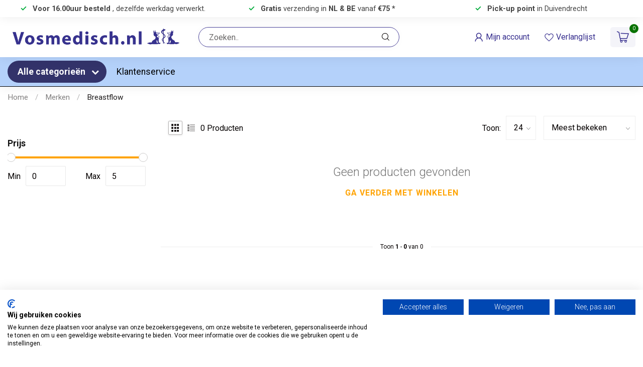

--- FILE ---
content_type: text/html;charset=utf-8
request_url: https://www.vosmedisch.nl/brands/breastflow/
body_size: 55175
content:
<!DOCTYPE html>
<html lang="nl">
  <head>
<link rel="preconnect" href="https://cdn.webshopapp.com">
<link rel="preconnect" href="https://fonts.googleapis.com">
<link rel="preconnect" href="https://fonts.gstatic.com" crossorigin><script async type='module' src='https://interfaces.zapier.com/assets/web-components/zapier-interfaces/zapier-interfaces.esm.js'></script>
<zapier-interfaces-chatbot-embed is-popup='true' chatbot-id='cm6c9pptn000t4m6fq3pqbhq6'></zapier-interfaces-chatbot-embed>
<!--

    Theme Proxima | v1.0.0.1903202301_1_344562
    Theme designed and created by Dyvelopment - We are true e-commerce heroes!

    For custom Lightspeed eCom development or design contact us at www.dyvelopment.com

      _____                  _                                  _   
     |  __ \                | |                                | |  
     | |  | |_   ___   _____| | ___  _ __  _ __ ___   ___ _ __ | |_ 
     | |  | | | | \ \ / / _ \ |/ _ \| '_ \| '_ ` _ \ / _ \ '_ \| __|
     | |__| | |_| |\ V /  __/ | (_) | |_) | | | | | |  __/ | | | |_ 
     |_____/ \__, | \_/ \___|_|\___/| .__/|_| |_| |_|\___|_| |_|\__|
              __/ |                 | |                             
             |___/                  |_|                             
-->


<meta charset="utf-8"/>
<!-- [START] 'blocks/head.rain' -->
<!--

  (c) 2008-2026 Lightspeed Netherlands B.V.
  http://www.lightspeedhq.com
  Generated: 21-01-2026 @ 00:49:11

-->
<link rel="canonical" href="https://www.vosmedisch.nl/brands/breastflow/"/>
<link rel="alternate" href="https://www.vosmedisch.nl/index.rss" type="application/rss+xml" title="Nieuwe producten"/>
<meta name="robots" content="noodp,noydir"/>
<link href="https://g.co/kgs/R8g9tg6" rel="publisher"/>
<meta name="google-site-verification" content="2E-votO5T6P16A_Uff7-4-4-oRBdX0IX6LdhZ2s8lXo"/>
<meta property="og:url" content="https://www.vosmedisch.nl/brands/breastflow/?source=facebook"/>
<meta property="og:site_name" content="Vosmedisch.nl - A. Vos en Zoons B.V. "/>
<meta property="og:title" content="Medische &amp; Thuiszorg Artikelen | Instrumenten &amp; Verpleegartikelen | Voor Huisarts &amp; Specialist"/>
<meta property="og:description" content="Betrouwbare leverancier van medische en thuiszorgartikelen. Groot assortiment verpleegkundige en verloskundige producten, EHBO, medische instrumenten en praktij"/>
<script>
/* DyApps Theme Addons config */
if( !window.dyapps ){ window.dyapps = {}; }
window.dyapps.addons = {
 "enabled": true,
 "created_at": "21-12-2023 14:19:10",
 "settings": {
    "matrix_separator": ",",
    "filterGroupSwatches": ["kleur"],
    "swatchesForCustomFields": [],
    "plan": {
     "can_variant_group": true,
     "can_stockify": true,
     "can_vat_switcher": true,
     "can_age_popup": false,
     "can_custom_qty": false,
     "can_data01_colors": false
    },
    "advancedVariants": {
     "enabled": false,
     "price_in_dropdown": true,
     "stockify_in_dropdown": true,
     "disable_out_of_stock": true,
     "grid_swatches_container_selector": ".dy-collection-grid-swatch-holder",
     "grid_swatches_position": "left",
     "grid_swatches_max_colors": 4,
     "grid_swatches_enabled": true,
     "variant_status_icon": false,
     "display_type": "select",
     "product_swatches_size": "default",
     "live_pricing": true
    },
    "age_popup": {
     "enabled": false,
     "logo_url": "",
     "image_footer_url": "",
     "text": {
                 
        "nl": {
         "content": "<h3>Bevestig je leeftijd<\/h3><p>Je moet 18 jaar of ouder zijn om deze website te bezoeken.<\/p>",
         "content_no": "<h3>Sorry!<\/h3><p>Je kunt deze website helaas niet bezoeken.<\/p>",
         "button_yes": "Ik ben 18 jaar of ouder",
         "button_no": "Ik ben jonger dan 18",
        }        }
    },
    "stockify": {
     "enabled": false,
     "stock_trigger_type": "outofstock",
     "optin_policy": false,
     "api": "https://my.dyapps.io/api/public/50dc8273f3/stockify/subscribe",
     "text": {
                 
        "nl": {
         "email_placeholder": "Jouw e-mailadres",
         "button_trigger": "Geef me een seintje bij voorraad",
         "button_submit": "Houd me op de hoogte!",
         "title": "Laat je e-mailadres achter",
         "desc": "Helaas is dit product momenteel uitverkocht. Laat je e-mailadres achter en we sturen je een e-mail wanneer het product weer beschikbaar is.",
         "bottom_text": "We gebruiken je gegevens alleen voor deze email. Meer info in onze <a href=\"\/service\/privacy-policy\/\" target=\"_blank\">privacy policy<\/a>."
        }        }
    },
    "categoryBanners": {
     "enabled": true,
     "mobile_breakpoint": "576px",
     "category_banner": [],
     "banners": {
        
        "16": {
                         
        }       }
    }
 },
 "swatches": {
 "default": {"is_default": true, "type": "multi", "values": {"background-size": "10px 10px", "background-position": "0 0, 0 5px, 5px -5px, -5px 0px", "background-image": "linear-gradient(45deg, rgba(100,100,100,0.3) 25%, transparent 25%),  linear-gradient(-45deg, rgba(100,100,100,0.3) 25%, transparent 25%),  linear-gradient(45deg, transparent 75%, rgba(100,100,100,0.3) 75%),  linear-gradient(-45deg, transparent 75%, rgba(100,100,100,0.3) 75%)"}} ,   }
};
</script>
<script>
(function(w,d,s,l,i){w[l]=w[l]||[];w[l].push({'gtm.start':
new Date().getTime(),event:'gtm.js'});var f=d.getElementsByTagName(s)[0],
j=d.createElement(s),dl=l!='dataLayer'?'&l='+l:'';j.async=true;j.src=
'https://www.googletagmanager.com/gtm.js?id='+i+dl;f.parentNode.insertBefore(j,f);
})(window,document,'script','dataLayer','GTM-NXN3LXBS');
</script>
<script>
/search?q=zoekterm
</script>
<script>
<script src="https://www.booxi.com/booknow/booknow.js" async=""></script>
<style>
#my_custom_iframe_id {
z-index: 999;
}
</style>
<script>
document.addEventListener("DOMContentLoaded", function () {
        const divs = document.querySelectorAll("div.code-booxi-button");
     divs.forEach((div) => {
                const button = document.createElement("button");
                const div_serviceTag = div.getAttribute("title") || "";
                button.className = "code-booxi-button";
    button.setAttribute(
                      "onclick",
                      `BookNow.open({ apiKey:'VJQ88b7Vm08n7jiKirUDU6MZSa88xZY8', iframeId:'my_custom_iframe_id', serviceTags:'${div_serviceTag}' })`
                );
                button.textContent = div.textContent;
                div.replaceWith(button);
        });
});
</script>
</script>
<!--[if lt IE 9]>
<script src="https://cdn.webshopapp.com/assets/html5shiv.js?2025-02-20"></script>
<![endif]-->
<!-- [END] 'blocks/head.rain' -->

<title>Medische &amp; Thuiszorg Artikelen | Instrumenten &amp; Verpleegartikelen | Voor Huisarts &amp; Specialist - Vosmedisch.nl - A. Vos en Zoons B.V. </title>

<meta name="dyapps-addons-enabled" content="true">
<meta name="dyapps-addons-version" content="2022081001">
<meta name="dyapps-theme-name" content="Proxima">
<meta name="dyapps-theme-editor" content="true">

<meta name="description" content="Betrouwbare leverancier van medische en thuiszorgartikelen. Groot assortiment verpleegkundige en verloskundige producten, EHBO, medische instrumenten en praktij" />
<meta name="keywords" content="medische webshop, medische hulpmiddelen, thuiszorg artikelen, huisarts benodigdheden,<br />
verpleegkundige artikelen, medische instrumenten, ehbo materialen, mondkapjes, desinfectiemiddelen, verbandmiddelen, bloeddrukmeter, stethoscoop, otoscoop, onderzo" />

<meta http-equiv="X-UA-Compatible" content="IE=edge">
<meta name="viewport" content="width=device-width, initial-scale=1">

<link rel="shortcut icon" href="https://cdn.webshopapp.com/shops/344562/themes/181828/v/2774286/assets/favicon.ico?20251207142633" type="image/x-icon" />
<link rel="preload" as="image" href="https://cdn.webshopapp.com/shops/344562/files/488603313/vosmedischnl-logo-webshop-3-01.png">



<script src="https://cdn.webshopapp.com/shops/344562/themes/181828/assets/jquery-1-12-4-min.js?20260112161852" defer></script>
<script>if(navigator.userAgent.indexOf("MSIE ") > -1 || navigator.userAgent.indexOf("Trident/") > -1) { document.write('<script src="https://cdn.webshopapp.com/shops/344562/themes/181828/assets/intersection-observer-polyfill.js?20260112161852">\x3C/script>') }</script>

<style>/*!
 * Bootstrap Reboot v4.6.1 (https://getbootstrap.com/)
 * Copyright 2011-2021 The Bootstrap Authors
 * Copyright 2011-2021 Twitter, Inc.
 * Licensed under MIT (https://github.com/twbs/bootstrap/blob/main/LICENSE)
 * Forked from Normalize.css, licensed MIT (https://github.com/necolas/normalize.css/blob/master/LICENSE.md)
 */*,*::before,*::after{box-sizing:border-box}html{font-family:sans-serif;line-height:1.15;-webkit-text-size-adjust:100%;-webkit-tap-highlight-color:rgba(0,0,0,0)}article,aside,figcaption,figure,footer,header,hgroup,main,nav,section{display:block}body{margin:0;font-family:-apple-system,BlinkMacSystemFont,"Segoe UI",Roboto,"Helvetica Neue",Arial,"Noto Sans","Liberation Sans",sans-serif,"Apple Color Emoji","Segoe UI Emoji","Segoe UI Symbol","Noto Color Emoji";font-size:1rem;font-weight:400;line-height:1.42857143;color:#212529;text-align:left;background-color:#fff}[tabindex="-1"]:focus:not(:focus-visible){outline:0 !important}hr{box-sizing:content-box;height:0;overflow:visible}h1,h2,h3,h4,h5,h6{margin-top:0;margin-bottom:.5rem}p{margin-top:0;margin-bottom:1rem}abbr[title],abbr[data-original-title]{text-decoration:underline;text-decoration:underline dotted;cursor:help;border-bottom:0;text-decoration-skip-ink:none}address{margin-bottom:1rem;font-style:normal;line-height:inherit}ol,ul,dl{margin-top:0;margin-bottom:1rem}ol ol,ul ul,ol ul,ul ol{margin-bottom:0}dt{font-weight:700}dd{margin-bottom:.5rem;margin-left:0}blockquote{margin:0 0 1rem}b,strong{font-weight:bolder}small{font-size:80%}sub,sup{position:relative;font-size:75%;line-height:0;vertical-align:baseline}sub{bottom:-0.25em}sup{top:-0.5em}a{color:#007bff;text-decoration:none;background-color:transparent}a:hover{color:#0056b3;text-decoration:underline}a:not([href]):not([class]){color:inherit;text-decoration:none}a:not([href]):not([class]):hover{color:inherit;text-decoration:none}pre,code,kbd,samp{font-family:SFMono-Regular,Menlo,Monaco,Consolas,"Liberation Mono","Courier New",monospace;font-size:1em}pre{margin-top:0;margin-bottom:1rem;overflow:auto;-ms-overflow-style:scrollbar}figure{margin:0 0 1rem}img{vertical-align:middle;border-style:none}svg{overflow:hidden;vertical-align:middle}table{border-collapse:collapse}caption{padding-top:.75rem;padding-bottom:.75rem;color:#6c757d;text-align:left;caption-side:bottom}th{text-align:inherit;text-align:-webkit-match-parent}label{display:inline-block;margin-bottom:.5rem}button{border-radius:0}button:focus:not(:focus-visible){outline:0}input,button,select,optgroup,textarea{margin:0;font-family:inherit;font-size:inherit;line-height:inherit}button,input{overflow:visible}button,select{text-transform:none}[role=button]{cursor:pointer}select{word-wrap:normal}button,[type=button],[type=reset],[type=submit]{-webkit-appearance:button}button:not(:disabled),[type=button]:not(:disabled),[type=reset]:not(:disabled),[type=submit]:not(:disabled){cursor:pointer}button::-moz-focus-inner,[type=button]::-moz-focus-inner,[type=reset]::-moz-focus-inner,[type=submit]::-moz-focus-inner{padding:0;border-style:none}input[type=radio],input[type=checkbox]{box-sizing:border-box;padding:0}textarea{overflow:auto;resize:vertical}fieldset{min-width:0;padding:0;margin:0;border:0}legend{display:block;width:100%;max-width:100%;padding:0;margin-bottom:.5rem;font-size:1.5rem;line-height:inherit;color:inherit;white-space:normal}progress{vertical-align:baseline}[type=number]::-webkit-inner-spin-button,[type=number]::-webkit-outer-spin-button{height:auto}[type=search]{outline-offset:-2px;-webkit-appearance:none}[type=search]::-webkit-search-decoration{-webkit-appearance:none}::-webkit-file-upload-button{font:inherit;-webkit-appearance:button}output{display:inline-block}summary{display:list-item;cursor:pointer}template{display:none}[hidden]{display:none !important}/*!
 * Bootstrap Grid v4.6.1 (https://getbootstrap.com/)
 * Copyright 2011-2021 The Bootstrap Authors
 * Copyright 2011-2021 Twitter, Inc.
 * Licensed under MIT (https://github.com/twbs/bootstrap/blob/main/LICENSE)
 */html{box-sizing:border-box;-ms-overflow-style:scrollbar}*,*::before,*::after{box-sizing:inherit}.container,.container-fluid,.container-xl,.container-lg,.container-md,.container-sm{width:100%;padding-right:15px;padding-left:15px;margin-right:auto;margin-left:auto}@media(min-width: 576px){.container-sm,.container{max-width:540px}}@media(min-width: 768px){.container-md,.container-sm,.container{max-width:720px}}@media(min-width: 992px){.container-lg,.container-md,.container-sm,.container{max-width:960px}}@media(min-width: 1200px){.container-xl,.container-lg,.container-md,.container-sm,.container{max-width:1140px}}.row{display:flex;flex-wrap:wrap;margin-right:-15px;margin-left:-15px}.no-gutters{margin-right:0;margin-left:0}.no-gutters>.col,.no-gutters>[class*=col-]{padding-right:0;padding-left:0}.col-xl,.col-xl-auto,.col-xl-12,.col-xl-11,.col-xl-10,.col-xl-9,.col-xl-8,.col-xl-7,.col-xl-6,.col-xl-5,.col-xl-4,.col-xl-3,.col-xl-2,.col-xl-1,.col-lg,.col-lg-auto,.col-lg-12,.col-lg-11,.col-lg-10,.col-lg-9,.col-lg-8,.col-lg-7,.col-lg-6,.col-lg-5,.col-lg-4,.col-lg-3,.col-lg-2,.col-lg-1,.col-md,.col-md-auto,.col-md-12,.col-md-11,.col-md-10,.col-md-9,.col-md-8,.col-md-7,.col-md-6,.col-md-5,.col-md-4,.col-md-3,.col-md-2,.col-md-1,.col-sm,.col-sm-auto,.col-sm-12,.col-sm-11,.col-sm-10,.col-sm-9,.col-sm-8,.col-sm-7,.col-sm-6,.col-sm-5,.col-sm-4,.col-sm-3,.col-sm-2,.col-sm-1,.col,.col-auto,.col-12,.col-11,.col-10,.col-9,.col-8,.col-7,.col-6,.col-5,.col-4,.col-3,.col-2,.col-1{position:relative;width:100%;padding-right:15px;padding-left:15px}.col{flex-basis:0;flex-grow:1;max-width:100%}.row-cols-1>*{flex:0 0 100%;max-width:100%}.row-cols-2>*{flex:0 0 50%;max-width:50%}.row-cols-3>*{flex:0 0 33.3333333333%;max-width:33.3333333333%}.row-cols-4>*{flex:0 0 25%;max-width:25%}.row-cols-5>*{flex:0 0 20%;max-width:20%}.row-cols-6>*{flex:0 0 16.6666666667%;max-width:16.6666666667%}.col-auto{flex:0 0 auto;width:auto;max-width:100%}.col-1{flex:0 0 8.33333333%;max-width:8.33333333%}.col-2{flex:0 0 16.66666667%;max-width:16.66666667%}.col-3{flex:0 0 25%;max-width:25%}.col-4{flex:0 0 33.33333333%;max-width:33.33333333%}.col-5{flex:0 0 41.66666667%;max-width:41.66666667%}.col-6{flex:0 0 50%;max-width:50%}.col-7{flex:0 0 58.33333333%;max-width:58.33333333%}.col-8{flex:0 0 66.66666667%;max-width:66.66666667%}.col-9{flex:0 0 75%;max-width:75%}.col-10{flex:0 0 83.33333333%;max-width:83.33333333%}.col-11{flex:0 0 91.66666667%;max-width:91.66666667%}.col-12{flex:0 0 100%;max-width:100%}.order-first{order:-1}.order-last{order:13}.order-0{order:0}.order-1{order:1}.order-2{order:2}.order-3{order:3}.order-4{order:4}.order-5{order:5}.order-6{order:6}.order-7{order:7}.order-8{order:8}.order-9{order:9}.order-10{order:10}.order-11{order:11}.order-12{order:12}.offset-1{margin-left:8.33333333%}.offset-2{margin-left:16.66666667%}.offset-3{margin-left:25%}.offset-4{margin-left:33.33333333%}.offset-5{margin-left:41.66666667%}.offset-6{margin-left:50%}.offset-7{margin-left:58.33333333%}.offset-8{margin-left:66.66666667%}.offset-9{margin-left:75%}.offset-10{margin-left:83.33333333%}.offset-11{margin-left:91.66666667%}@media(min-width: 576px){.col-sm{flex-basis:0;flex-grow:1;max-width:100%}.row-cols-sm-1>*{flex:0 0 100%;max-width:100%}.row-cols-sm-2>*{flex:0 0 50%;max-width:50%}.row-cols-sm-3>*{flex:0 0 33.3333333333%;max-width:33.3333333333%}.row-cols-sm-4>*{flex:0 0 25%;max-width:25%}.row-cols-sm-5>*{flex:0 0 20%;max-width:20%}.row-cols-sm-6>*{flex:0 0 16.6666666667%;max-width:16.6666666667%}.col-sm-auto{flex:0 0 auto;width:auto;max-width:100%}.col-sm-1{flex:0 0 8.33333333%;max-width:8.33333333%}.col-sm-2{flex:0 0 16.66666667%;max-width:16.66666667%}.col-sm-3{flex:0 0 25%;max-width:25%}.col-sm-4{flex:0 0 33.33333333%;max-width:33.33333333%}.col-sm-5{flex:0 0 41.66666667%;max-width:41.66666667%}.col-sm-6{flex:0 0 50%;max-width:50%}.col-sm-7{flex:0 0 58.33333333%;max-width:58.33333333%}.col-sm-8{flex:0 0 66.66666667%;max-width:66.66666667%}.col-sm-9{flex:0 0 75%;max-width:75%}.col-sm-10{flex:0 0 83.33333333%;max-width:83.33333333%}.col-sm-11{flex:0 0 91.66666667%;max-width:91.66666667%}.col-sm-12{flex:0 0 100%;max-width:100%}.order-sm-first{order:-1}.order-sm-last{order:13}.order-sm-0{order:0}.order-sm-1{order:1}.order-sm-2{order:2}.order-sm-3{order:3}.order-sm-4{order:4}.order-sm-5{order:5}.order-sm-6{order:6}.order-sm-7{order:7}.order-sm-8{order:8}.order-sm-9{order:9}.order-sm-10{order:10}.order-sm-11{order:11}.order-sm-12{order:12}.offset-sm-0{margin-left:0}.offset-sm-1{margin-left:8.33333333%}.offset-sm-2{margin-left:16.66666667%}.offset-sm-3{margin-left:25%}.offset-sm-4{margin-left:33.33333333%}.offset-sm-5{margin-left:41.66666667%}.offset-sm-6{margin-left:50%}.offset-sm-7{margin-left:58.33333333%}.offset-sm-8{margin-left:66.66666667%}.offset-sm-9{margin-left:75%}.offset-sm-10{margin-left:83.33333333%}.offset-sm-11{margin-left:91.66666667%}}@media(min-width: 768px){.col-md{flex-basis:0;flex-grow:1;max-width:100%}.row-cols-md-1>*{flex:0 0 100%;max-width:100%}.row-cols-md-2>*{flex:0 0 50%;max-width:50%}.row-cols-md-3>*{flex:0 0 33.3333333333%;max-width:33.3333333333%}.row-cols-md-4>*{flex:0 0 25%;max-width:25%}.row-cols-md-5>*{flex:0 0 20%;max-width:20%}.row-cols-md-6>*{flex:0 0 16.6666666667%;max-width:16.6666666667%}.col-md-auto{flex:0 0 auto;width:auto;max-width:100%}.col-md-1{flex:0 0 8.33333333%;max-width:8.33333333%}.col-md-2{flex:0 0 16.66666667%;max-width:16.66666667%}.col-md-3{flex:0 0 25%;max-width:25%}.col-md-4{flex:0 0 33.33333333%;max-width:33.33333333%}.col-md-5{flex:0 0 41.66666667%;max-width:41.66666667%}.col-md-6{flex:0 0 50%;max-width:50%}.col-md-7{flex:0 0 58.33333333%;max-width:58.33333333%}.col-md-8{flex:0 0 66.66666667%;max-width:66.66666667%}.col-md-9{flex:0 0 75%;max-width:75%}.col-md-10{flex:0 0 83.33333333%;max-width:83.33333333%}.col-md-11{flex:0 0 91.66666667%;max-width:91.66666667%}.col-md-12{flex:0 0 100%;max-width:100%}.order-md-first{order:-1}.order-md-last{order:13}.order-md-0{order:0}.order-md-1{order:1}.order-md-2{order:2}.order-md-3{order:3}.order-md-4{order:4}.order-md-5{order:5}.order-md-6{order:6}.order-md-7{order:7}.order-md-8{order:8}.order-md-9{order:9}.order-md-10{order:10}.order-md-11{order:11}.order-md-12{order:12}.offset-md-0{margin-left:0}.offset-md-1{margin-left:8.33333333%}.offset-md-2{margin-left:16.66666667%}.offset-md-3{margin-left:25%}.offset-md-4{margin-left:33.33333333%}.offset-md-5{margin-left:41.66666667%}.offset-md-6{margin-left:50%}.offset-md-7{margin-left:58.33333333%}.offset-md-8{margin-left:66.66666667%}.offset-md-9{margin-left:75%}.offset-md-10{margin-left:83.33333333%}.offset-md-11{margin-left:91.66666667%}}@media(min-width: 992px){.col-lg{flex-basis:0;flex-grow:1;max-width:100%}.row-cols-lg-1>*{flex:0 0 100%;max-width:100%}.row-cols-lg-2>*{flex:0 0 50%;max-width:50%}.row-cols-lg-3>*{flex:0 0 33.3333333333%;max-width:33.3333333333%}.row-cols-lg-4>*{flex:0 0 25%;max-width:25%}.row-cols-lg-5>*{flex:0 0 20%;max-width:20%}.row-cols-lg-6>*{flex:0 0 16.6666666667%;max-width:16.6666666667%}.col-lg-auto{flex:0 0 auto;width:auto;max-width:100%}.col-lg-1{flex:0 0 8.33333333%;max-width:8.33333333%}.col-lg-2{flex:0 0 16.66666667%;max-width:16.66666667%}.col-lg-3{flex:0 0 25%;max-width:25%}.col-lg-4{flex:0 0 33.33333333%;max-width:33.33333333%}.col-lg-5{flex:0 0 41.66666667%;max-width:41.66666667%}.col-lg-6{flex:0 0 50%;max-width:50%}.col-lg-7{flex:0 0 58.33333333%;max-width:58.33333333%}.col-lg-8{flex:0 0 66.66666667%;max-width:66.66666667%}.col-lg-9{flex:0 0 75%;max-width:75%}.col-lg-10{flex:0 0 83.33333333%;max-width:83.33333333%}.col-lg-11{flex:0 0 91.66666667%;max-width:91.66666667%}.col-lg-12{flex:0 0 100%;max-width:100%}.order-lg-first{order:-1}.order-lg-last{order:13}.order-lg-0{order:0}.order-lg-1{order:1}.order-lg-2{order:2}.order-lg-3{order:3}.order-lg-4{order:4}.order-lg-5{order:5}.order-lg-6{order:6}.order-lg-7{order:7}.order-lg-8{order:8}.order-lg-9{order:9}.order-lg-10{order:10}.order-lg-11{order:11}.order-lg-12{order:12}.offset-lg-0{margin-left:0}.offset-lg-1{margin-left:8.33333333%}.offset-lg-2{margin-left:16.66666667%}.offset-lg-3{margin-left:25%}.offset-lg-4{margin-left:33.33333333%}.offset-lg-5{margin-left:41.66666667%}.offset-lg-6{margin-left:50%}.offset-lg-7{margin-left:58.33333333%}.offset-lg-8{margin-left:66.66666667%}.offset-lg-9{margin-left:75%}.offset-lg-10{margin-left:83.33333333%}.offset-lg-11{margin-left:91.66666667%}}@media(min-width: 1200px){.col-xl{flex-basis:0;flex-grow:1;max-width:100%}.row-cols-xl-1>*{flex:0 0 100%;max-width:100%}.row-cols-xl-2>*{flex:0 0 50%;max-width:50%}.row-cols-xl-3>*{flex:0 0 33.3333333333%;max-width:33.3333333333%}.row-cols-xl-4>*{flex:0 0 25%;max-width:25%}.row-cols-xl-5>*{flex:0 0 20%;max-width:20%}.row-cols-xl-6>*{flex:0 0 16.6666666667%;max-width:16.6666666667%}.col-xl-auto{flex:0 0 auto;width:auto;max-width:100%}.col-xl-1{flex:0 0 8.33333333%;max-width:8.33333333%}.col-xl-2{flex:0 0 16.66666667%;max-width:16.66666667%}.col-xl-3{flex:0 0 25%;max-width:25%}.col-xl-4{flex:0 0 33.33333333%;max-width:33.33333333%}.col-xl-5{flex:0 0 41.66666667%;max-width:41.66666667%}.col-xl-6{flex:0 0 50%;max-width:50%}.col-xl-7{flex:0 0 58.33333333%;max-width:58.33333333%}.col-xl-8{flex:0 0 66.66666667%;max-width:66.66666667%}.col-xl-9{flex:0 0 75%;max-width:75%}.col-xl-10{flex:0 0 83.33333333%;max-width:83.33333333%}.col-xl-11{flex:0 0 91.66666667%;max-width:91.66666667%}.col-xl-12{flex:0 0 100%;max-width:100%}.order-xl-first{order:-1}.order-xl-last{order:13}.order-xl-0{order:0}.order-xl-1{order:1}.order-xl-2{order:2}.order-xl-3{order:3}.order-xl-4{order:4}.order-xl-5{order:5}.order-xl-6{order:6}.order-xl-7{order:7}.order-xl-8{order:8}.order-xl-9{order:9}.order-xl-10{order:10}.order-xl-11{order:11}.order-xl-12{order:12}.offset-xl-0{margin-left:0}.offset-xl-1{margin-left:8.33333333%}.offset-xl-2{margin-left:16.66666667%}.offset-xl-3{margin-left:25%}.offset-xl-4{margin-left:33.33333333%}.offset-xl-5{margin-left:41.66666667%}.offset-xl-6{margin-left:50%}.offset-xl-7{margin-left:58.33333333%}.offset-xl-8{margin-left:66.66666667%}.offset-xl-9{margin-left:75%}.offset-xl-10{margin-left:83.33333333%}.offset-xl-11{margin-left:91.66666667%}}.d-none{display:none !important}.d-inline{display:inline !important}.d-inline-block{display:inline-block !important}.d-block{display:block !important}.d-table{display:table !important}.d-table-row{display:table-row !important}.d-table-cell{display:table-cell !important}.d-flex{display:flex !important}.d-inline-flex{display:inline-flex !important}@media(min-width: 576px){.d-sm-none{display:none !important}.d-sm-inline{display:inline !important}.d-sm-inline-block{display:inline-block !important}.d-sm-block{display:block !important}.d-sm-table{display:table !important}.d-sm-table-row{display:table-row !important}.d-sm-table-cell{display:table-cell !important}.d-sm-flex{display:flex !important}.d-sm-inline-flex{display:inline-flex !important}}@media(min-width: 768px){.d-md-none{display:none !important}.d-md-inline{display:inline !important}.d-md-inline-block{display:inline-block !important}.d-md-block{display:block !important}.d-md-table{display:table !important}.d-md-table-row{display:table-row !important}.d-md-table-cell{display:table-cell !important}.d-md-flex{display:flex !important}.d-md-inline-flex{display:inline-flex !important}}@media(min-width: 992px){.d-lg-none{display:none !important}.d-lg-inline{display:inline !important}.d-lg-inline-block{display:inline-block !important}.d-lg-block{display:block !important}.d-lg-table{display:table !important}.d-lg-table-row{display:table-row !important}.d-lg-table-cell{display:table-cell !important}.d-lg-flex{display:flex !important}.d-lg-inline-flex{display:inline-flex !important}}@media(min-width: 1200px){.d-xl-none{display:none !important}.d-xl-inline{display:inline !important}.d-xl-inline-block{display:inline-block !important}.d-xl-block{display:block !important}.d-xl-table{display:table !important}.d-xl-table-row{display:table-row !important}.d-xl-table-cell{display:table-cell !important}.d-xl-flex{display:flex !important}.d-xl-inline-flex{display:inline-flex !important}}@media print{.d-print-none{display:none !important}.d-print-inline{display:inline !important}.d-print-inline-block{display:inline-block !important}.d-print-block{display:block !important}.d-print-table{display:table !important}.d-print-table-row{display:table-row !important}.d-print-table-cell{display:table-cell !important}.d-print-flex{display:flex !important}.d-print-inline-flex{display:inline-flex !important}}.flex-row{flex-direction:row !important}.flex-column{flex-direction:column !important}.flex-row-reverse{flex-direction:row-reverse !important}.flex-column-reverse{flex-direction:column-reverse !important}.flex-wrap{flex-wrap:wrap !important}.flex-nowrap{flex-wrap:nowrap !important}.flex-wrap-reverse{flex-wrap:wrap-reverse !important}.flex-fill{flex:1 1 auto !important}.flex-grow-0{flex-grow:0 !important}.flex-grow-1{flex-grow:1 !important}.flex-shrink-0{flex-shrink:0 !important}.flex-shrink-1{flex-shrink:1 !important}.justify-content-start{justify-content:flex-start !important}.justify-content-end{justify-content:flex-end !important}.justify-content-center{justify-content:center !important}.justify-content-between{justify-content:space-between !important}.justify-content-around{justify-content:space-around !important}.align-items-start{align-items:flex-start !important}.align-items-end{align-items:flex-end !important}.align-items-center{align-items:center !important}.align-items-baseline{align-items:baseline !important}.align-items-stretch{align-items:stretch !important}.align-content-start{align-content:flex-start !important}.align-content-end{align-content:flex-end !important}.align-content-center{align-content:center !important}.align-content-between{align-content:space-between !important}.align-content-around{align-content:space-around !important}.align-content-stretch{align-content:stretch !important}.align-self-auto{align-self:auto !important}.align-self-start{align-self:flex-start !important}.align-self-end{align-self:flex-end !important}.align-self-center{align-self:center !important}.align-self-baseline{align-self:baseline !important}.align-self-stretch{align-self:stretch !important}@media(min-width: 576px){.flex-sm-row{flex-direction:row !important}.flex-sm-column{flex-direction:column !important}.flex-sm-row-reverse{flex-direction:row-reverse !important}.flex-sm-column-reverse{flex-direction:column-reverse !important}.flex-sm-wrap{flex-wrap:wrap !important}.flex-sm-nowrap{flex-wrap:nowrap !important}.flex-sm-wrap-reverse{flex-wrap:wrap-reverse !important}.flex-sm-fill{flex:1 1 auto !important}.flex-sm-grow-0{flex-grow:0 !important}.flex-sm-grow-1{flex-grow:1 !important}.flex-sm-shrink-0{flex-shrink:0 !important}.flex-sm-shrink-1{flex-shrink:1 !important}.justify-content-sm-start{justify-content:flex-start !important}.justify-content-sm-end{justify-content:flex-end !important}.justify-content-sm-center{justify-content:center !important}.justify-content-sm-between{justify-content:space-between !important}.justify-content-sm-around{justify-content:space-around !important}.align-items-sm-start{align-items:flex-start !important}.align-items-sm-end{align-items:flex-end !important}.align-items-sm-center{align-items:center !important}.align-items-sm-baseline{align-items:baseline !important}.align-items-sm-stretch{align-items:stretch !important}.align-content-sm-start{align-content:flex-start !important}.align-content-sm-end{align-content:flex-end !important}.align-content-sm-center{align-content:center !important}.align-content-sm-between{align-content:space-between !important}.align-content-sm-around{align-content:space-around !important}.align-content-sm-stretch{align-content:stretch !important}.align-self-sm-auto{align-self:auto !important}.align-self-sm-start{align-self:flex-start !important}.align-self-sm-end{align-self:flex-end !important}.align-self-sm-center{align-self:center !important}.align-self-sm-baseline{align-self:baseline !important}.align-self-sm-stretch{align-self:stretch !important}}@media(min-width: 768px){.flex-md-row{flex-direction:row !important}.flex-md-column{flex-direction:column !important}.flex-md-row-reverse{flex-direction:row-reverse !important}.flex-md-column-reverse{flex-direction:column-reverse !important}.flex-md-wrap{flex-wrap:wrap !important}.flex-md-nowrap{flex-wrap:nowrap !important}.flex-md-wrap-reverse{flex-wrap:wrap-reverse !important}.flex-md-fill{flex:1 1 auto !important}.flex-md-grow-0{flex-grow:0 !important}.flex-md-grow-1{flex-grow:1 !important}.flex-md-shrink-0{flex-shrink:0 !important}.flex-md-shrink-1{flex-shrink:1 !important}.justify-content-md-start{justify-content:flex-start !important}.justify-content-md-end{justify-content:flex-end !important}.justify-content-md-center{justify-content:center !important}.justify-content-md-between{justify-content:space-between !important}.justify-content-md-around{justify-content:space-around !important}.align-items-md-start{align-items:flex-start !important}.align-items-md-end{align-items:flex-end !important}.align-items-md-center{align-items:center !important}.align-items-md-baseline{align-items:baseline !important}.align-items-md-stretch{align-items:stretch !important}.align-content-md-start{align-content:flex-start !important}.align-content-md-end{align-content:flex-end !important}.align-content-md-center{align-content:center !important}.align-content-md-between{align-content:space-between !important}.align-content-md-around{align-content:space-around !important}.align-content-md-stretch{align-content:stretch !important}.align-self-md-auto{align-self:auto !important}.align-self-md-start{align-self:flex-start !important}.align-self-md-end{align-self:flex-end !important}.align-self-md-center{align-self:center !important}.align-self-md-baseline{align-self:baseline !important}.align-self-md-stretch{align-self:stretch !important}}@media(min-width: 992px){.flex-lg-row{flex-direction:row !important}.flex-lg-column{flex-direction:column !important}.flex-lg-row-reverse{flex-direction:row-reverse !important}.flex-lg-column-reverse{flex-direction:column-reverse !important}.flex-lg-wrap{flex-wrap:wrap !important}.flex-lg-nowrap{flex-wrap:nowrap !important}.flex-lg-wrap-reverse{flex-wrap:wrap-reverse !important}.flex-lg-fill{flex:1 1 auto !important}.flex-lg-grow-0{flex-grow:0 !important}.flex-lg-grow-1{flex-grow:1 !important}.flex-lg-shrink-0{flex-shrink:0 !important}.flex-lg-shrink-1{flex-shrink:1 !important}.justify-content-lg-start{justify-content:flex-start !important}.justify-content-lg-end{justify-content:flex-end !important}.justify-content-lg-center{justify-content:center !important}.justify-content-lg-between{justify-content:space-between !important}.justify-content-lg-around{justify-content:space-around !important}.align-items-lg-start{align-items:flex-start !important}.align-items-lg-end{align-items:flex-end !important}.align-items-lg-center{align-items:center !important}.align-items-lg-baseline{align-items:baseline !important}.align-items-lg-stretch{align-items:stretch !important}.align-content-lg-start{align-content:flex-start !important}.align-content-lg-end{align-content:flex-end !important}.align-content-lg-center{align-content:center !important}.align-content-lg-between{align-content:space-between !important}.align-content-lg-around{align-content:space-around !important}.align-content-lg-stretch{align-content:stretch !important}.align-self-lg-auto{align-self:auto !important}.align-self-lg-start{align-self:flex-start !important}.align-self-lg-end{align-self:flex-end !important}.align-self-lg-center{align-self:center !important}.align-self-lg-baseline{align-self:baseline !important}.align-self-lg-stretch{align-self:stretch !important}}@media(min-width: 1200px){.flex-xl-row{flex-direction:row !important}.flex-xl-column{flex-direction:column !important}.flex-xl-row-reverse{flex-direction:row-reverse !important}.flex-xl-column-reverse{flex-direction:column-reverse !important}.flex-xl-wrap{flex-wrap:wrap !important}.flex-xl-nowrap{flex-wrap:nowrap !important}.flex-xl-wrap-reverse{flex-wrap:wrap-reverse !important}.flex-xl-fill{flex:1 1 auto !important}.flex-xl-grow-0{flex-grow:0 !important}.flex-xl-grow-1{flex-grow:1 !important}.flex-xl-shrink-0{flex-shrink:0 !important}.flex-xl-shrink-1{flex-shrink:1 !important}.justify-content-xl-start{justify-content:flex-start !important}.justify-content-xl-end{justify-content:flex-end !important}.justify-content-xl-center{justify-content:center !important}.justify-content-xl-between{justify-content:space-between !important}.justify-content-xl-around{justify-content:space-around !important}.align-items-xl-start{align-items:flex-start !important}.align-items-xl-end{align-items:flex-end !important}.align-items-xl-center{align-items:center !important}.align-items-xl-baseline{align-items:baseline !important}.align-items-xl-stretch{align-items:stretch !important}.align-content-xl-start{align-content:flex-start !important}.align-content-xl-end{align-content:flex-end !important}.align-content-xl-center{align-content:center !important}.align-content-xl-between{align-content:space-between !important}.align-content-xl-around{align-content:space-around !important}.align-content-xl-stretch{align-content:stretch !important}.align-self-xl-auto{align-self:auto !important}.align-self-xl-start{align-self:flex-start !important}.align-self-xl-end{align-self:flex-end !important}.align-self-xl-center{align-self:center !important}.align-self-xl-baseline{align-self:baseline !important}.align-self-xl-stretch{align-self:stretch !important}}.m-0{margin:0 !important}.mt-0,.my-0{margin-top:0 !important}.mr-0,.mx-0{margin-right:0 !important}.mb-0,.my-0{margin-bottom:0 !important}.ml-0,.mx-0{margin-left:0 !important}.m-1{margin:5px !important}.mt-1,.my-1{margin-top:5px !important}.mr-1,.mx-1{margin-right:5px !important}.mb-1,.my-1{margin-bottom:5px !important}.ml-1,.mx-1{margin-left:5px !important}.m-2{margin:10px !important}.mt-2,.my-2{margin-top:10px !important}.mr-2,.mx-2{margin-right:10px !important}.mb-2,.my-2{margin-bottom:10px !important}.ml-2,.mx-2{margin-left:10px !important}.m-3{margin:15px !important}.mt-3,.my-3{margin-top:15px !important}.mr-3,.mx-3{margin-right:15px !important}.mb-3,.my-3{margin-bottom:15px !important}.ml-3,.mx-3{margin-left:15px !important}.m-4{margin:30px !important}.mt-4,.my-4{margin-top:30px !important}.mr-4,.mx-4{margin-right:30px !important}.mb-4,.my-4{margin-bottom:30px !important}.ml-4,.mx-4{margin-left:30px !important}.m-5{margin:50px !important}.mt-5,.my-5{margin-top:50px !important}.mr-5,.mx-5{margin-right:50px !important}.mb-5,.my-5{margin-bottom:50px !important}.ml-5,.mx-5{margin-left:50px !important}.m-6{margin:80px !important}.mt-6,.my-6{margin-top:80px !important}.mr-6,.mx-6{margin-right:80px !important}.mb-6,.my-6{margin-bottom:80px !important}.ml-6,.mx-6{margin-left:80px !important}.p-0{padding:0 !important}.pt-0,.py-0{padding-top:0 !important}.pr-0,.px-0{padding-right:0 !important}.pb-0,.py-0{padding-bottom:0 !important}.pl-0,.px-0{padding-left:0 !important}.p-1{padding:5px !important}.pt-1,.py-1{padding-top:5px !important}.pr-1,.px-1{padding-right:5px !important}.pb-1,.py-1{padding-bottom:5px !important}.pl-1,.px-1{padding-left:5px !important}.p-2{padding:10px !important}.pt-2,.py-2{padding-top:10px !important}.pr-2,.px-2{padding-right:10px !important}.pb-2,.py-2{padding-bottom:10px !important}.pl-2,.px-2{padding-left:10px !important}.p-3{padding:15px !important}.pt-3,.py-3{padding-top:15px !important}.pr-3,.px-3{padding-right:15px !important}.pb-3,.py-3{padding-bottom:15px !important}.pl-3,.px-3{padding-left:15px !important}.p-4{padding:30px !important}.pt-4,.py-4{padding-top:30px !important}.pr-4,.px-4{padding-right:30px !important}.pb-4,.py-4{padding-bottom:30px !important}.pl-4,.px-4{padding-left:30px !important}.p-5{padding:50px !important}.pt-5,.py-5{padding-top:50px !important}.pr-5,.px-5{padding-right:50px !important}.pb-5,.py-5{padding-bottom:50px !important}.pl-5,.px-5{padding-left:50px !important}.p-6{padding:80px !important}.pt-6,.py-6{padding-top:80px !important}.pr-6,.px-6{padding-right:80px !important}.pb-6,.py-6{padding-bottom:80px !important}.pl-6,.px-6{padding-left:80px !important}.m-n1{margin:-5px !important}.mt-n1,.my-n1{margin-top:-5px !important}.mr-n1,.mx-n1{margin-right:-5px !important}.mb-n1,.my-n1{margin-bottom:-5px !important}.ml-n1,.mx-n1{margin-left:-5px !important}.m-n2{margin:-10px !important}.mt-n2,.my-n2{margin-top:-10px !important}.mr-n2,.mx-n2{margin-right:-10px !important}.mb-n2,.my-n2{margin-bottom:-10px !important}.ml-n2,.mx-n2{margin-left:-10px !important}.m-n3{margin:-15px !important}.mt-n3,.my-n3{margin-top:-15px !important}.mr-n3,.mx-n3{margin-right:-15px !important}.mb-n3,.my-n3{margin-bottom:-15px !important}.ml-n3,.mx-n3{margin-left:-15px !important}.m-n4{margin:-30px !important}.mt-n4,.my-n4{margin-top:-30px !important}.mr-n4,.mx-n4{margin-right:-30px !important}.mb-n4,.my-n4{margin-bottom:-30px !important}.ml-n4,.mx-n4{margin-left:-30px !important}.m-n5{margin:-50px !important}.mt-n5,.my-n5{margin-top:-50px !important}.mr-n5,.mx-n5{margin-right:-50px !important}.mb-n5,.my-n5{margin-bottom:-50px !important}.ml-n5,.mx-n5{margin-left:-50px !important}.m-n6{margin:-80px !important}.mt-n6,.my-n6{margin-top:-80px !important}.mr-n6,.mx-n6{margin-right:-80px !important}.mb-n6,.my-n6{margin-bottom:-80px !important}.ml-n6,.mx-n6{margin-left:-80px !important}.m-auto{margin:auto !important}.mt-auto,.my-auto{margin-top:auto !important}.mr-auto,.mx-auto{margin-right:auto !important}.mb-auto,.my-auto{margin-bottom:auto !important}.ml-auto,.mx-auto{margin-left:auto !important}@media(min-width: 576px){.m-sm-0{margin:0 !important}.mt-sm-0,.my-sm-0{margin-top:0 !important}.mr-sm-0,.mx-sm-0{margin-right:0 !important}.mb-sm-0,.my-sm-0{margin-bottom:0 !important}.ml-sm-0,.mx-sm-0{margin-left:0 !important}.m-sm-1{margin:5px !important}.mt-sm-1,.my-sm-1{margin-top:5px !important}.mr-sm-1,.mx-sm-1{margin-right:5px !important}.mb-sm-1,.my-sm-1{margin-bottom:5px !important}.ml-sm-1,.mx-sm-1{margin-left:5px !important}.m-sm-2{margin:10px !important}.mt-sm-2,.my-sm-2{margin-top:10px !important}.mr-sm-2,.mx-sm-2{margin-right:10px !important}.mb-sm-2,.my-sm-2{margin-bottom:10px !important}.ml-sm-2,.mx-sm-2{margin-left:10px !important}.m-sm-3{margin:15px !important}.mt-sm-3,.my-sm-3{margin-top:15px !important}.mr-sm-3,.mx-sm-3{margin-right:15px !important}.mb-sm-3,.my-sm-3{margin-bottom:15px !important}.ml-sm-3,.mx-sm-3{margin-left:15px !important}.m-sm-4{margin:30px !important}.mt-sm-4,.my-sm-4{margin-top:30px !important}.mr-sm-4,.mx-sm-4{margin-right:30px !important}.mb-sm-4,.my-sm-4{margin-bottom:30px !important}.ml-sm-4,.mx-sm-4{margin-left:30px !important}.m-sm-5{margin:50px !important}.mt-sm-5,.my-sm-5{margin-top:50px !important}.mr-sm-5,.mx-sm-5{margin-right:50px !important}.mb-sm-5,.my-sm-5{margin-bottom:50px !important}.ml-sm-5,.mx-sm-5{margin-left:50px !important}.m-sm-6{margin:80px !important}.mt-sm-6,.my-sm-6{margin-top:80px !important}.mr-sm-6,.mx-sm-6{margin-right:80px !important}.mb-sm-6,.my-sm-6{margin-bottom:80px !important}.ml-sm-6,.mx-sm-6{margin-left:80px !important}.p-sm-0{padding:0 !important}.pt-sm-0,.py-sm-0{padding-top:0 !important}.pr-sm-0,.px-sm-0{padding-right:0 !important}.pb-sm-0,.py-sm-0{padding-bottom:0 !important}.pl-sm-0,.px-sm-0{padding-left:0 !important}.p-sm-1{padding:5px !important}.pt-sm-1,.py-sm-1{padding-top:5px !important}.pr-sm-1,.px-sm-1{padding-right:5px !important}.pb-sm-1,.py-sm-1{padding-bottom:5px !important}.pl-sm-1,.px-sm-1{padding-left:5px !important}.p-sm-2{padding:10px !important}.pt-sm-2,.py-sm-2{padding-top:10px !important}.pr-sm-2,.px-sm-2{padding-right:10px !important}.pb-sm-2,.py-sm-2{padding-bottom:10px !important}.pl-sm-2,.px-sm-2{padding-left:10px !important}.p-sm-3{padding:15px !important}.pt-sm-3,.py-sm-3{padding-top:15px !important}.pr-sm-3,.px-sm-3{padding-right:15px !important}.pb-sm-3,.py-sm-3{padding-bottom:15px !important}.pl-sm-3,.px-sm-3{padding-left:15px !important}.p-sm-4{padding:30px !important}.pt-sm-4,.py-sm-4{padding-top:30px !important}.pr-sm-4,.px-sm-4{padding-right:30px !important}.pb-sm-4,.py-sm-4{padding-bottom:30px !important}.pl-sm-4,.px-sm-4{padding-left:30px !important}.p-sm-5{padding:50px !important}.pt-sm-5,.py-sm-5{padding-top:50px !important}.pr-sm-5,.px-sm-5{padding-right:50px !important}.pb-sm-5,.py-sm-5{padding-bottom:50px !important}.pl-sm-5,.px-sm-5{padding-left:50px !important}.p-sm-6{padding:80px !important}.pt-sm-6,.py-sm-6{padding-top:80px !important}.pr-sm-6,.px-sm-6{padding-right:80px !important}.pb-sm-6,.py-sm-6{padding-bottom:80px !important}.pl-sm-6,.px-sm-6{padding-left:80px !important}.m-sm-n1{margin:-5px !important}.mt-sm-n1,.my-sm-n1{margin-top:-5px !important}.mr-sm-n1,.mx-sm-n1{margin-right:-5px !important}.mb-sm-n1,.my-sm-n1{margin-bottom:-5px !important}.ml-sm-n1,.mx-sm-n1{margin-left:-5px !important}.m-sm-n2{margin:-10px !important}.mt-sm-n2,.my-sm-n2{margin-top:-10px !important}.mr-sm-n2,.mx-sm-n2{margin-right:-10px !important}.mb-sm-n2,.my-sm-n2{margin-bottom:-10px !important}.ml-sm-n2,.mx-sm-n2{margin-left:-10px !important}.m-sm-n3{margin:-15px !important}.mt-sm-n3,.my-sm-n3{margin-top:-15px !important}.mr-sm-n3,.mx-sm-n3{margin-right:-15px !important}.mb-sm-n3,.my-sm-n3{margin-bottom:-15px !important}.ml-sm-n3,.mx-sm-n3{margin-left:-15px !important}.m-sm-n4{margin:-30px !important}.mt-sm-n4,.my-sm-n4{margin-top:-30px !important}.mr-sm-n4,.mx-sm-n4{margin-right:-30px !important}.mb-sm-n4,.my-sm-n4{margin-bottom:-30px !important}.ml-sm-n4,.mx-sm-n4{margin-left:-30px !important}.m-sm-n5{margin:-50px !important}.mt-sm-n5,.my-sm-n5{margin-top:-50px !important}.mr-sm-n5,.mx-sm-n5{margin-right:-50px !important}.mb-sm-n5,.my-sm-n5{margin-bottom:-50px !important}.ml-sm-n5,.mx-sm-n5{margin-left:-50px !important}.m-sm-n6{margin:-80px !important}.mt-sm-n6,.my-sm-n6{margin-top:-80px !important}.mr-sm-n6,.mx-sm-n6{margin-right:-80px !important}.mb-sm-n6,.my-sm-n6{margin-bottom:-80px !important}.ml-sm-n6,.mx-sm-n6{margin-left:-80px !important}.m-sm-auto{margin:auto !important}.mt-sm-auto,.my-sm-auto{margin-top:auto !important}.mr-sm-auto,.mx-sm-auto{margin-right:auto !important}.mb-sm-auto,.my-sm-auto{margin-bottom:auto !important}.ml-sm-auto,.mx-sm-auto{margin-left:auto !important}}@media(min-width: 768px){.m-md-0{margin:0 !important}.mt-md-0,.my-md-0{margin-top:0 !important}.mr-md-0,.mx-md-0{margin-right:0 !important}.mb-md-0,.my-md-0{margin-bottom:0 !important}.ml-md-0,.mx-md-0{margin-left:0 !important}.m-md-1{margin:5px !important}.mt-md-1,.my-md-1{margin-top:5px !important}.mr-md-1,.mx-md-1{margin-right:5px !important}.mb-md-1,.my-md-1{margin-bottom:5px !important}.ml-md-1,.mx-md-1{margin-left:5px !important}.m-md-2{margin:10px !important}.mt-md-2,.my-md-2{margin-top:10px !important}.mr-md-2,.mx-md-2{margin-right:10px !important}.mb-md-2,.my-md-2{margin-bottom:10px !important}.ml-md-2,.mx-md-2{margin-left:10px !important}.m-md-3{margin:15px !important}.mt-md-3,.my-md-3{margin-top:15px !important}.mr-md-3,.mx-md-3{margin-right:15px !important}.mb-md-3,.my-md-3{margin-bottom:15px !important}.ml-md-3,.mx-md-3{margin-left:15px !important}.m-md-4{margin:30px !important}.mt-md-4,.my-md-4{margin-top:30px !important}.mr-md-4,.mx-md-4{margin-right:30px !important}.mb-md-4,.my-md-4{margin-bottom:30px !important}.ml-md-4,.mx-md-4{margin-left:30px !important}.m-md-5{margin:50px !important}.mt-md-5,.my-md-5{margin-top:50px !important}.mr-md-5,.mx-md-5{margin-right:50px !important}.mb-md-5,.my-md-5{margin-bottom:50px !important}.ml-md-5,.mx-md-5{margin-left:50px !important}.m-md-6{margin:80px !important}.mt-md-6,.my-md-6{margin-top:80px !important}.mr-md-6,.mx-md-6{margin-right:80px !important}.mb-md-6,.my-md-6{margin-bottom:80px !important}.ml-md-6,.mx-md-6{margin-left:80px !important}.p-md-0{padding:0 !important}.pt-md-0,.py-md-0{padding-top:0 !important}.pr-md-0,.px-md-0{padding-right:0 !important}.pb-md-0,.py-md-0{padding-bottom:0 !important}.pl-md-0,.px-md-0{padding-left:0 !important}.p-md-1{padding:5px !important}.pt-md-1,.py-md-1{padding-top:5px !important}.pr-md-1,.px-md-1{padding-right:5px !important}.pb-md-1,.py-md-1{padding-bottom:5px !important}.pl-md-1,.px-md-1{padding-left:5px !important}.p-md-2{padding:10px !important}.pt-md-2,.py-md-2{padding-top:10px !important}.pr-md-2,.px-md-2{padding-right:10px !important}.pb-md-2,.py-md-2{padding-bottom:10px !important}.pl-md-2,.px-md-2{padding-left:10px !important}.p-md-3{padding:15px !important}.pt-md-3,.py-md-3{padding-top:15px !important}.pr-md-3,.px-md-3{padding-right:15px !important}.pb-md-3,.py-md-3{padding-bottom:15px !important}.pl-md-3,.px-md-3{padding-left:15px !important}.p-md-4{padding:30px !important}.pt-md-4,.py-md-4{padding-top:30px !important}.pr-md-4,.px-md-4{padding-right:30px !important}.pb-md-4,.py-md-4{padding-bottom:30px !important}.pl-md-4,.px-md-4{padding-left:30px !important}.p-md-5{padding:50px !important}.pt-md-5,.py-md-5{padding-top:50px !important}.pr-md-5,.px-md-5{padding-right:50px !important}.pb-md-5,.py-md-5{padding-bottom:50px !important}.pl-md-5,.px-md-5{padding-left:50px !important}.p-md-6{padding:80px !important}.pt-md-6,.py-md-6{padding-top:80px !important}.pr-md-6,.px-md-6{padding-right:80px !important}.pb-md-6,.py-md-6{padding-bottom:80px !important}.pl-md-6,.px-md-6{padding-left:80px !important}.m-md-n1{margin:-5px !important}.mt-md-n1,.my-md-n1{margin-top:-5px !important}.mr-md-n1,.mx-md-n1{margin-right:-5px !important}.mb-md-n1,.my-md-n1{margin-bottom:-5px !important}.ml-md-n1,.mx-md-n1{margin-left:-5px !important}.m-md-n2{margin:-10px !important}.mt-md-n2,.my-md-n2{margin-top:-10px !important}.mr-md-n2,.mx-md-n2{margin-right:-10px !important}.mb-md-n2,.my-md-n2{margin-bottom:-10px !important}.ml-md-n2,.mx-md-n2{margin-left:-10px !important}.m-md-n3{margin:-15px !important}.mt-md-n3,.my-md-n3{margin-top:-15px !important}.mr-md-n3,.mx-md-n3{margin-right:-15px !important}.mb-md-n3,.my-md-n3{margin-bottom:-15px !important}.ml-md-n3,.mx-md-n3{margin-left:-15px !important}.m-md-n4{margin:-30px !important}.mt-md-n4,.my-md-n4{margin-top:-30px !important}.mr-md-n4,.mx-md-n4{margin-right:-30px !important}.mb-md-n4,.my-md-n4{margin-bottom:-30px !important}.ml-md-n4,.mx-md-n4{margin-left:-30px !important}.m-md-n5{margin:-50px !important}.mt-md-n5,.my-md-n5{margin-top:-50px !important}.mr-md-n5,.mx-md-n5{margin-right:-50px !important}.mb-md-n5,.my-md-n5{margin-bottom:-50px !important}.ml-md-n5,.mx-md-n5{margin-left:-50px !important}.m-md-n6{margin:-80px !important}.mt-md-n6,.my-md-n6{margin-top:-80px !important}.mr-md-n6,.mx-md-n6{margin-right:-80px !important}.mb-md-n6,.my-md-n6{margin-bottom:-80px !important}.ml-md-n6,.mx-md-n6{margin-left:-80px !important}.m-md-auto{margin:auto !important}.mt-md-auto,.my-md-auto{margin-top:auto !important}.mr-md-auto,.mx-md-auto{margin-right:auto !important}.mb-md-auto,.my-md-auto{margin-bottom:auto !important}.ml-md-auto,.mx-md-auto{margin-left:auto !important}}@media(min-width: 992px){.m-lg-0{margin:0 !important}.mt-lg-0,.my-lg-0{margin-top:0 !important}.mr-lg-0,.mx-lg-0{margin-right:0 !important}.mb-lg-0,.my-lg-0{margin-bottom:0 !important}.ml-lg-0,.mx-lg-0{margin-left:0 !important}.m-lg-1{margin:5px !important}.mt-lg-1,.my-lg-1{margin-top:5px !important}.mr-lg-1,.mx-lg-1{margin-right:5px !important}.mb-lg-1,.my-lg-1{margin-bottom:5px !important}.ml-lg-1,.mx-lg-1{margin-left:5px !important}.m-lg-2{margin:10px !important}.mt-lg-2,.my-lg-2{margin-top:10px !important}.mr-lg-2,.mx-lg-2{margin-right:10px !important}.mb-lg-2,.my-lg-2{margin-bottom:10px !important}.ml-lg-2,.mx-lg-2{margin-left:10px !important}.m-lg-3{margin:15px !important}.mt-lg-3,.my-lg-3{margin-top:15px !important}.mr-lg-3,.mx-lg-3{margin-right:15px !important}.mb-lg-3,.my-lg-3{margin-bottom:15px !important}.ml-lg-3,.mx-lg-3{margin-left:15px !important}.m-lg-4{margin:30px !important}.mt-lg-4,.my-lg-4{margin-top:30px !important}.mr-lg-4,.mx-lg-4{margin-right:30px !important}.mb-lg-4,.my-lg-4{margin-bottom:30px !important}.ml-lg-4,.mx-lg-4{margin-left:30px !important}.m-lg-5{margin:50px !important}.mt-lg-5,.my-lg-5{margin-top:50px !important}.mr-lg-5,.mx-lg-5{margin-right:50px !important}.mb-lg-5,.my-lg-5{margin-bottom:50px !important}.ml-lg-5,.mx-lg-5{margin-left:50px !important}.m-lg-6{margin:80px !important}.mt-lg-6,.my-lg-6{margin-top:80px !important}.mr-lg-6,.mx-lg-6{margin-right:80px !important}.mb-lg-6,.my-lg-6{margin-bottom:80px !important}.ml-lg-6,.mx-lg-6{margin-left:80px !important}.p-lg-0{padding:0 !important}.pt-lg-0,.py-lg-0{padding-top:0 !important}.pr-lg-0,.px-lg-0{padding-right:0 !important}.pb-lg-0,.py-lg-0{padding-bottom:0 !important}.pl-lg-0,.px-lg-0{padding-left:0 !important}.p-lg-1{padding:5px !important}.pt-lg-1,.py-lg-1{padding-top:5px !important}.pr-lg-1,.px-lg-1{padding-right:5px !important}.pb-lg-1,.py-lg-1{padding-bottom:5px !important}.pl-lg-1,.px-lg-1{padding-left:5px !important}.p-lg-2{padding:10px !important}.pt-lg-2,.py-lg-2{padding-top:10px !important}.pr-lg-2,.px-lg-2{padding-right:10px !important}.pb-lg-2,.py-lg-2{padding-bottom:10px !important}.pl-lg-2,.px-lg-2{padding-left:10px !important}.p-lg-3{padding:15px !important}.pt-lg-3,.py-lg-3{padding-top:15px !important}.pr-lg-3,.px-lg-3{padding-right:15px !important}.pb-lg-3,.py-lg-3{padding-bottom:15px !important}.pl-lg-3,.px-lg-3{padding-left:15px !important}.p-lg-4{padding:30px !important}.pt-lg-4,.py-lg-4{padding-top:30px !important}.pr-lg-4,.px-lg-4{padding-right:30px !important}.pb-lg-4,.py-lg-4{padding-bottom:30px !important}.pl-lg-4,.px-lg-4{padding-left:30px !important}.p-lg-5{padding:50px !important}.pt-lg-5,.py-lg-5{padding-top:50px !important}.pr-lg-5,.px-lg-5{padding-right:50px !important}.pb-lg-5,.py-lg-5{padding-bottom:50px !important}.pl-lg-5,.px-lg-5{padding-left:50px !important}.p-lg-6{padding:80px !important}.pt-lg-6,.py-lg-6{padding-top:80px !important}.pr-lg-6,.px-lg-6{padding-right:80px !important}.pb-lg-6,.py-lg-6{padding-bottom:80px !important}.pl-lg-6,.px-lg-6{padding-left:80px !important}.m-lg-n1{margin:-5px !important}.mt-lg-n1,.my-lg-n1{margin-top:-5px !important}.mr-lg-n1,.mx-lg-n1{margin-right:-5px !important}.mb-lg-n1,.my-lg-n1{margin-bottom:-5px !important}.ml-lg-n1,.mx-lg-n1{margin-left:-5px !important}.m-lg-n2{margin:-10px !important}.mt-lg-n2,.my-lg-n2{margin-top:-10px !important}.mr-lg-n2,.mx-lg-n2{margin-right:-10px !important}.mb-lg-n2,.my-lg-n2{margin-bottom:-10px !important}.ml-lg-n2,.mx-lg-n2{margin-left:-10px !important}.m-lg-n3{margin:-15px !important}.mt-lg-n3,.my-lg-n3{margin-top:-15px !important}.mr-lg-n3,.mx-lg-n3{margin-right:-15px !important}.mb-lg-n3,.my-lg-n3{margin-bottom:-15px !important}.ml-lg-n3,.mx-lg-n3{margin-left:-15px !important}.m-lg-n4{margin:-30px !important}.mt-lg-n4,.my-lg-n4{margin-top:-30px !important}.mr-lg-n4,.mx-lg-n4{margin-right:-30px !important}.mb-lg-n4,.my-lg-n4{margin-bottom:-30px !important}.ml-lg-n4,.mx-lg-n4{margin-left:-30px !important}.m-lg-n5{margin:-50px !important}.mt-lg-n5,.my-lg-n5{margin-top:-50px !important}.mr-lg-n5,.mx-lg-n5{margin-right:-50px !important}.mb-lg-n5,.my-lg-n5{margin-bottom:-50px !important}.ml-lg-n5,.mx-lg-n5{margin-left:-50px !important}.m-lg-n6{margin:-80px !important}.mt-lg-n6,.my-lg-n6{margin-top:-80px !important}.mr-lg-n6,.mx-lg-n6{margin-right:-80px !important}.mb-lg-n6,.my-lg-n6{margin-bottom:-80px !important}.ml-lg-n6,.mx-lg-n6{margin-left:-80px !important}.m-lg-auto{margin:auto !important}.mt-lg-auto,.my-lg-auto{margin-top:auto !important}.mr-lg-auto,.mx-lg-auto{margin-right:auto !important}.mb-lg-auto,.my-lg-auto{margin-bottom:auto !important}.ml-lg-auto,.mx-lg-auto{margin-left:auto !important}}@media(min-width: 1200px){.m-xl-0{margin:0 !important}.mt-xl-0,.my-xl-0{margin-top:0 !important}.mr-xl-0,.mx-xl-0{margin-right:0 !important}.mb-xl-0,.my-xl-0{margin-bottom:0 !important}.ml-xl-0,.mx-xl-0{margin-left:0 !important}.m-xl-1{margin:5px !important}.mt-xl-1,.my-xl-1{margin-top:5px !important}.mr-xl-1,.mx-xl-1{margin-right:5px !important}.mb-xl-1,.my-xl-1{margin-bottom:5px !important}.ml-xl-1,.mx-xl-1{margin-left:5px !important}.m-xl-2{margin:10px !important}.mt-xl-2,.my-xl-2{margin-top:10px !important}.mr-xl-2,.mx-xl-2{margin-right:10px !important}.mb-xl-2,.my-xl-2{margin-bottom:10px !important}.ml-xl-2,.mx-xl-2{margin-left:10px !important}.m-xl-3{margin:15px !important}.mt-xl-3,.my-xl-3{margin-top:15px !important}.mr-xl-3,.mx-xl-3{margin-right:15px !important}.mb-xl-3,.my-xl-3{margin-bottom:15px !important}.ml-xl-3,.mx-xl-3{margin-left:15px !important}.m-xl-4{margin:30px !important}.mt-xl-4,.my-xl-4{margin-top:30px !important}.mr-xl-4,.mx-xl-4{margin-right:30px !important}.mb-xl-4,.my-xl-4{margin-bottom:30px !important}.ml-xl-4,.mx-xl-4{margin-left:30px !important}.m-xl-5{margin:50px !important}.mt-xl-5,.my-xl-5{margin-top:50px !important}.mr-xl-5,.mx-xl-5{margin-right:50px !important}.mb-xl-5,.my-xl-5{margin-bottom:50px !important}.ml-xl-5,.mx-xl-5{margin-left:50px !important}.m-xl-6{margin:80px !important}.mt-xl-6,.my-xl-6{margin-top:80px !important}.mr-xl-6,.mx-xl-6{margin-right:80px !important}.mb-xl-6,.my-xl-6{margin-bottom:80px !important}.ml-xl-6,.mx-xl-6{margin-left:80px !important}.p-xl-0{padding:0 !important}.pt-xl-0,.py-xl-0{padding-top:0 !important}.pr-xl-0,.px-xl-0{padding-right:0 !important}.pb-xl-0,.py-xl-0{padding-bottom:0 !important}.pl-xl-0,.px-xl-0{padding-left:0 !important}.p-xl-1{padding:5px !important}.pt-xl-1,.py-xl-1{padding-top:5px !important}.pr-xl-1,.px-xl-1{padding-right:5px !important}.pb-xl-1,.py-xl-1{padding-bottom:5px !important}.pl-xl-1,.px-xl-1{padding-left:5px !important}.p-xl-2{padding:10px !important}.pt-xl-2,.py-xl-2{padding-top:10px !important}.pr-xl-2,.px-xl-2{padding-right:10px !important}.pb-xl-2,.py-xl-2{padding-bottom:10px !important}.pl-xl-2,.px-xl-2{padding-left:10px !important}.p-xl-3{padding:15px !important}.pt-xl-3,.py-xl-3{padding-top:15px !important}.pr-xl-3,.px-xl-3{padding-right:15px !important}.pb-xl-3,.py-xl-3{padding-bottom:15px !important}.pl-xl-3,.px-xl-3{padding-left:15px !important}.p-xl-4{padding:30px !important}.pt-xl-4,.py-xl-4{padding-top:30px !important}.pr-xl-4,.px-xl-4{padding-right:30px !important}.pb-xl-4,.py-xl-4{padding-bottom:30px !important}.pl-xl-4,.px-xl-4{padding-left:30px !important}.p-xl-5{padding:50px !important}.pt-xl-5,.py-xl-5{padding-top:50px !important}.pr-xl-5,.px-xl-5{padding-right:50px !important}.pb-xl-5,.py-xl-5{padding-bottom:50px !important}.pl-xl-5,.px-xl-5{padding-left:50px !important}.p-xl-6{padding:80px !important}.pt-xl-6,.py-xl-6{padding-top:80px !important}.pr-xl-6,.px-xl-6{padding-right:80px !important}.pb-xl-6,.py-xl-6{padding-bottom:80px !important}.pl-xl-6,.px-xl-6{padding-left:80px !important}.m-xl-n1{margin:-5px !important}.mt-xl-n1,.my-xl-n1{margin-top:-5px !important}.mr-xl-n1,.mx-xl-n1{margin-right:-5px !important}.mb-xl-n1,.my-xl-n1{margin-bottom:-5px !important}.ml-xl-n1,.mx-xl-n1{margin-left:-5px !important}.m-xl-n2{margin:-10px !important}.mt-xl-n2,.my-xl-n2{margin-top:-10px !important}.mr-xl-n2,.mx-xl-n2{margin-right:-10px !important}.mb-xl-n2,.my-xl-n2{margin-bottom:-10px !important}.ml-xl-n2,.mx-xl-n2{margin-left:-10px !important}.m-xl-n3{margin:-15px !important}.mt-xl-n3,.my-xl-n3{margin-top:-15px !important}.mr-xl-n3,.mx-xl-n3{margin-right:-15px !important}.mb-xl-n3,.my-xl-n3{margin-bottom:-15px !important}.ml-xl-n3,.mx-xl-n3{margin-left:-15px !important}.m-xl-n4{margin:-30px !important}.mt-xl-n4,.my-xl-n4{margin-top:-30px !important}.mr-xl-n4,.mx-xl-n4{margin-right:-30px !important}.mb-xl-n4,.my-xl-n4{margin-bottom:-30px !important}.ml-xl-n4,.mx-xl-n4{margin-left:-30px !important}.m-xl-n5{margin:-50px !important}.mt-xl-n5,.my-xl-n5{margin-top:-50px !important}.mr-xl-n5,.mx-xl-n5{margin-right:-50px !important}.mb-xl-n5,.my-xl-n5{margin-bottom:-50px !important}.ml-xl-n5,.mx-xl-n5{margin-left:-50px !important}.m-xl-n6{margin:-80px !important}.mt-xl-n6,.my-xl-n6{margin-top:-80px !important}.mr-xl-n6,.mx-xl-n6{margin-right:-80px !important}.mb-xl-n6,.my-xl-n6{margin-bottom:-80px !important}.ml-xl-n6,.mx-xl-n6{margin-left:-80px !important}.m-xl-auto{margin:auto !important}.mt-xl-auto,.my-xl-auto{margin-top:auto !important}.mr-xl-auto,.mx-xl-auto{margin-right:auto !important}.mb-xl-auto,.my-xl-auto{margin-bottom:auto !important}.ml-xl-auto,.mx-xl-auto{margin-left:auto !important}}@media(min-width: 1300px){.container{max-width:1350px}}</style>


<!-- <link rel="preload" href="https://cdn.webshopapp.com/shops/344562/themes/181828/assets/style.css?20260112161852" as="style">-->
<link rel="stylesheet" href="https://cdn.webshopapp.com/shops/344562/themes/181828/assets/style.css?20260112161852" />
<!-- <link rel="preload" href="https://cdn.webshopapp.com/shops/344562/themes/181828/assets/style.css?20260112161852" as="style" onload="this.onload=null;this.rel='stylesheet'"> -->

<link rel="preload" href="https://fonts.googleapis.com/css?family=Roboto:400,300,700&amp;display=fallback" as="style">
<link href="https://fonts.googleapis.com/css?family=Roboto:400,300,700&amp;display=fallback" rel="stylesheet">

<link rel="preload" href="https://cdn.webshopapp.com/shops/344562/themes/181828/assets/dy-addons.css?20260112161852" as="style" onload="this.onload=null;this.rel='stylesheet'">


<style>
@font-face {
  font-family: 'proxima-icons';
  src:
    url(https://cdn.webshopapp.com/shops/344562/themes/181828/assets/proxima-icons.ttf?20260112161852) format('truetype'),
    url(https://cdn.webshopapp.com/shops/344562/themes/181828/assets/proxima-icons.woff?20260112161852) format('woff'),
    url(https://cdn.webshopapp.com/shops/344562/themes/181828/assets/proxima-icons.svg?20260112161852#proxima-icons) format('svg');
  font-weight: normal;
  font-style: normal;
  font-display: block;
}
</style>
<link rel="preload" href="https://cdn.webshopapp.com/shops/344562/themes/181828/assets/settings.css?20260112161852" as="style">
<link rel="preload" href="https://cdn.webshopapp.com/shops/344562/themes/181828/assets/custom.css?20260112161852" as="style">
<link rel="stylesheet" href="https://cdn.webshopapp.com/shops/344562/themes/181828/assets/settings.css?20260112161852" />
<link rel="stylesheet" href="https://cdn.webshopapp.com/shops/344562/themes/181828/assets/custom.css?20260112161852" />

<!-- <link rel="preload" href="https://cdn.webshopapp.com/shops/344562/themes/181828/assets/settings.css?20260112161852" as="style" onload="this.onload=null;this.rel='stylesheet'">
<link rel="preload" href="https://cdn.webshopapp.com/shops/344562/themes/181828/assets/custom.css?20260112161852" as="style" onload="this.onload=null;this.rel='stylesheet'"> -->

<link rel="stylesheet" href="https://cdn.webshopapp.com/shops/344562/themes/181828/assets/shopmonkey.css?20260112161852" />



<script>
  window.theme = {
    isDemoShop: false,
    language: 'nl',
    template: 'pages/collection.rain',
    pageData: {},
    dyApps: {
      version: 20220101
    }
  };

</script>

<script type="text/javascript" src="https://cdn.webshopapp.com/shops/344562/themes/181828/assets/swiper-453-min.js?20260112161852" defer></script>
<script type="text/javascript" src="https://cdn.webshopapp.com/shops/344562/themes/181828/assets/global.js?20260112161852" defer></script>  </head>
  <body class="layout-custom usp-carousel-pos-top vat-switcher-incl">
    
    <div id="mobile-nav-holder" class="fancy-box from-left overflow-hidden p-0">
    	<div id="mobile-nav-header" class="p-3 border-bottom-gray gray-border-bottom">
        <div class="flex-grow-1 font-headings fz-160">Menu</div>
        <div id="mobile-lang-switcher" class="d-flex align-items-center mr-3 lh-1">
          <span class="flag-icon flag-icon-nl mr-1"></span> <span class="">EUR</span>
        </div>
        <i class="icon-x-l close-fancy"></i>
      </div>
      <div id="mobile-nav-content"></div>
    </div>
    
    <header id="header" class="usp-carousel-pos-top">
<!--
originalUspCarouselPosition = top
uspCarouselPosition = top
      amountOfSubheaderFeatures = 2
      uspsInSubheader = false
      uspsInSubheader = true -->
<div id="header-holder" class="usp-carousel-pos-top header-scrollable header-has-shadow">
    	


  <div class="usp-bar usp-bar-top header-has-shadow">
    <div class="container d-flex align-items-center">
      <div class="usp-carousel swiper-container usp-carousel-topusp-carousel-top usp-def-amount-3">
    <div class="swiper-wrapper" data-slidesperview-desktop="">
                <div class="swiper-slide usp-carousel-item">
          <a href="https://www.vosmedisch.nl/service/stores/">
          	<i class="icon-check-b usp-carousel-icon"></i> <span class="usp-item-text"><strong>Vertrouwd</strong> adres sinds <strong>1959!</strong></span>
          </a>
        </div>
                        <div class="swiper-slide usp-carousel-item">
          <a href="https://www.vosmedisch.nl/service/leveringsinformatie/">
          	<i class="icon-check-b usp-carousel-icon"></i> <span class="usp-item-text"><strong>Voor 16.00uur besteld </strong>, dezelfde werkdag verwerkt.</span>
          </a>
        </div>
                        <div class="swiper-slide usp-carousel-item">
          <a href="https://www.vosmedisch.nl/service/leveringsinformatie/">
          	<i class="icon-check-b usp-carousel-icon"></i> <span class="usp-item-text"><strong>Gratis</strong>   verzending in <strong> NL & BE</strong> vanaf <strong>€75 *</strong>  </span>
          </a>
        </div>
                        <div class="swiper-slide usp-carousel-item">
          <a href="https://www.vosmedisch.nl/service/about/">
          	<i class="icon-check-b usp-carousel-icon"></i> <span class="usp-item-text"><strong>Pick-up point</strong> in Duivendrecht</span>
          </a>
        </div>
            </div>
  </div>


          
    
        </div>
  </div>
    
  <div id="header-content" class="container logo-left d-flex align-items-center ">
    <div id="header-left" class="header-col d-flex align-items-center with-scrollnav-icon">      
      <div id="mobilenav" class="nav-icon hb-icon d-lg-none" data-trigger-fancy="mobile-nav-holder">
            <div class="hb-icon-line line-1"></div>
            <div class="hb-icon-line line-2"></div>
            <div class="hb-icon-label">Menu</div>
      </div>
            <div id="scroll-nav" class="nav-icon hb-icon d-none mr-3">
            <div class="hb-icon-line line-1"></div>
            <div class="hb-icon-line line-2"></div>
            <div class="hb-icon-label">Menu</div>
      </div>
            
            
            	
      <a href="https://www.vosmedisch.nl/" class="mr-3 mr-sm-0">
<!--       <img class="logo" src="https://cdn.webshopapp.com/shops/344562/files/488603313/vosmedischnl-logo-webshop-3-01.png" alt="Medische &amp; Thuiszorg Artikelen | Instrumenten &amp; Verpleegartikelen | Voor Huisarts &amp; Specialist"> -->
    	        <img class="logo d-none d-sm-inline-block" src="https://cdn.webshopapp.com/shops/344562/files/488603313/vosmedischnl-logo-webshop-3-01.png" alt="Medische &amp; Thuiszorg Artikelen | Instrumenten &amp; Verpleegartikelen | Voor Huisarts &amp; Specialist">
        <img class="logo mobile-logo d-inline-block d-sm-none" src="https://cdn.webshopapp.com/shops/344562/files/488613169/vosmedischnl-logo-webshop-mobiel-kerst-01.png" alt="Medische &amp; Thuiszorg Artikelen | Instrumenten &amp; Verpleegartikelen | Voor Huisarts &amp; Specialist">
    	    </a>
		
            
      <form id="header-search" action="https://www.vosmedisch.nl/search/" method="get" class="d-none d-lg-block ml-4">
        <input id="header-search-input"  maxlength="50" type="text" name="q" class="theme-input search-input header-search-input as-body border-none br-xl pl-20" placeholder="Zoeken..">
        <button class="search-button r-10" type="submit"><i class="icon-search c-body-text"></i></button>
        
        <div id="search-results" class="as-body px-3 py-3 pt-2 row apply-shadow"></div>
      </form>
    </div>
        
    <div id="header-right" class="header-col with-labels">
        
            
<!--  NOTE: Per client request this button moved to the account popup in: snippets/fancy-boxes.rain     
			<div class="header-item d-none d-md-block" tabindex="0">
        <a href="https://www.b2b-vosmedisch.nl/" class="b2b-button">
          <i class="header-icon icon-list"></i>
        	B2B
        </a>
      </div> -->
      
      
      <div id="header-fancy-account" class="header-item">
        
                	<span class="header-link" data-tooltip title="Mijn account" data-placement="bottom" data-trigger-fancy="fancy-account" data-fancy-type="hybrid">
            <i class="header-icon icon-user"></i>
            <span class="header-icon-label">Mijn account</span>
        	</span>
              </div>

            <div id="header-wishlist" class="d-none d-md-block header-item">
                 <a href="https://www.vosmedisch.nl/account/wishlist/" class="header-link" data-tooltip title="Verlanglijst" data-placement="bottom" data-fancy="fancy-account-holder">
          <i class="header-icon icon-heart"></i>
          <span class="header-icon-label">Verlanglijst</span>
        </a>
              </div>
            
      <div id="header-fancy-cart" class="header-item mr-0">
        <a href="https://www.vosmedisch.nl/cart/" id="cart-header-link" class="cart header-link justify-content-center" data-trigger-fancy="fancy-cart">
            <i id="header-icon-cart" class="icon-shopping-cart"></i><span id="cart-qty" class="shopping-cart">0</span>
        </a>
      </div>
    </div>
    
  </div>
</div>

<div class="subheader-holder subheader-holder-below  d-nonex xd-md-block navbar-border-bottom header-has-shadow">
    <div id="subheader" class="container d-flex align-items-center">
      
      <nav class="subheader-nav d-none d-lg-block">
        <div id="main-categories-button">
          Alle categorieën
          <div class="nav-icon arrow-icon">
            <div class="arrow-icon-line-1"></div>
            <div class="arrow-icon-line-2"></div>
          </div>
        </div>
        
                
                
        <div class="nav-main-holder">
				<ul class="nav-main">
                    <li class="nav-main-item" data-id="11850116">
            <a href="https://www.vosmedisch.nl/artsen/" class="nav-main-item-name has-subs">
                              <img src="https://cdn.webshopapp.com/shops/344562/files/488637620/35x35x1/image.jpg" width="35" height="35" loading="lazy" fetchpriority="low">
                            Artsen
            </a>
                        							  <ul class="nav-main-sub fixed-width level-1">
                <li class="nav-category-title">Artsen</li>
                
                                <li class="nav-main-item">
                  <a href="https://www.vosmedisch.nl/artsen/diagnostiek/" class="nav-sub-item-name has-subs">
              			Diagnostiek
            			</a>
                  
                                    <ul class="nav-main-sub fixed-width level-2">
										<li class="nav-category-title">Diagnostiek</li>
                                        <li class="nav-main-item">
                      <a href="https://www.vosmedisch.nl/artsen/diagnostiek/stethoscopen/" class="nav-sub-item-name">
                        Stethoscopen
                      </a>
                      
                                            <ul class="nav-main-sub fixed-width level-3">
                        <li class="nav-category-title">Stethoscopen</li>
                        
                                                <li class="nav-main-item">
                          <a href="https://www.vosmedisch.nl/artsen/diagnostiek/stethoscopen/littmann-stethoscopen/" class="nav-sub-item-name">
                            Littmann Stethoscopen
                          </a>
                        </li>
                                                <li class="nav-main-item">
                          <a href="https://www.vosmedisch.nl/artsen/diagnostiek/stethoscopen/littmann-onderdelen/" class="nav-sub-item-name">
                            Littmann onderdelen
                          </a>
                        </li>
                                                <li class="nav-main-item">
                          <a href="https://www.vosmedisch.nl/artsen/diagnostiek/stethoscopen/opberg-etuis/" class="nav-sub-item-name">
                            Opberg etui&#039;s
                          </a>
                        </li>
                                                <li class="nav-main-item">
                          <a href="https://www.vosmedisch.nl/artsen/diagnostiek/stethoscopen/basis-en-teaching-stethoscopen/" class="nav-sub-item-name">
                            Basis en teaching stethoscopen
                          </a>
                        </li>
                                              </ul>
                                              
                    </li>
                                        <li class="nav-main-item">
                      <a href="https://www.vosmedisch.nl/artsen/diagnostiek/bloeddrukmeters/" class="nav-sub-item-name">
                        Bloeddrukmeters
                      </a>
                      
                                            <ul class="nav-main-sub fixed-width level-3">
                        <li class="nav-category-title">Bloeddrukmeters</li>
                        
                                                <li class="nav-main-item">
                          <a href="https://www.vosmedisch.nl/artsen/diagnostiek/bloeddrukmeters/handmatig/" class="nav-sub-item-name">
                            Handmatig
                          </a>
                        </li>
                                                <li class="nav-main-item">
                          <a href="https://www.vosmedisch.nl/artsen/diagnostiek/bloeddrukmeters/elektronisch/" class="nav-sub-item-name">
                            Elektronisch
                          </a>
                        </li>
                                                <li class="nav-main-item">
                          <a href="https://www.vosmedisch.nl/artsen/diagnostiek/bloeddrukmeters/tafelmodel/" class="nav-sub-item-name">
                            Tafelmodel
                          </a>
                        </li>
                                                <li class="nav-main-item">
                          <a href="https://www.vosmedisch.nl/artsen/diagnostiek/bloeddrukmeters/wandmodel/" class="nav-sub-item-name">
                            Wandmodel
                          </a>
                        </li>
                                                <li class="nav-main-item">
                          <a href="https://www.vosmedisch.nl/artsen/diagnostiek/bloeddrukmeters/verrijdbaar/" class="nav-sub-item-name">
                            Verrijdbaar
                          </a>
                        </li>
                                                <li class="nav-main-item">
                          <a href="https://www.vosmedisch.nl/artsen/diagnostiek/bloeddrukmeters/losse-manchetten-onderdelen/" class="nav-sub-item-name">
                            Losse Manchetten &amp; Onderdelen
                          </a>
                        </li>
                                              </ul>
                                              
                    </li>
                                        <li class="nav-main-item">
                      <a href="https://www.vosmedisch.nl/artsen/diagnostiek/otoscopen/" class="nav-sub-item-name">
                        Otoscopen
                      </a>
                      
                                            <ul class="nav-main-sub fixed-width level-3">
                        <li class="nav-category-title">Otoscopen</li>
                        
                                                <li class="nav-main-item">
                          <a href="https://www.vosmedisch.nl/artsen/diagnostiek/otoscopen/met-handvat/" class="nav-sub-item-name">
                            Met handvat
                          </a>
                        </li>
                                                <li class="nav-main-item">
                          <a href="https://www.vosmedisch.nl/artsen/diagnostiek/otoscopen/losse-kop/" class="nav-sub-item-name">
                            Losse kop
                          </a>
                        </li>
                                                <li class="nav-main-item">
                          <a href="https://www.vosmedisch.nl/artsen/diagnostiek/otoscopen/oog-oor-sets/" class="nav-sub-item-name">
                            Oog/Oor sets
                          </a>
                        </li>
                                                <li class="nav-main-item">
                          <a href="https://www.vosmedisch.nl/artsen/diagnostiek/otoscopen/otoscooptips/" class="nav-sub-item-name">
                            Otoscooptips
                          </a>
                        </li>
                                              </ul>
                                              
                    </li>
                                        <li class="nav-main-item">
                      <a href="https://www.vosmedisch.nl/artsen/diagnostiek/ophthalmoscopen/" class="nav-sub-item-name">
                        Ophthalmoscopen
                      </a>
                      
                                            <ul class="nav-main-sub fixed-width level-3">
                        <li class="nav-category-title">Ophthalmoscopen</li>
                        
                                                <li class="nav-main-item">
                          <a href="https://www.vosmedisch.nl/artsen/diagnostiek/ophthalmoscopen/met-handvat/" class="nav-sub-item-name">
                            Met handvat
                          </a>
                        </li>
                                                <li class="nav-main-item">
                          <a href="https://www.vosmedisch.nl/artsen/diagnostiek/ophthalmoscopen/losse-kop/" class="nav-sub-item-name">
                            Losse kop
                          </a>
                        </li>
                                                <li class="nav-main-item">
                          <a href="https://www.vosmedisch.nl/artsen/diagnostiek/ophthalmoscopen/compleet-met-otoscoop/" class="nav-sub-item-name">
                            Compleet met Otoscoop
                          </a>
                        </li>
                                              </ul>
                                              
                    </li>
                                        <li class="nav-main-item">
                      <a href="https://www.vosmedisch.nl/artsen/diagnostiek/dermatoscopen/" class="nav-sub-item-name">
                        Dermatoscopen
                      </a>
                      
                                              
                    </li>
                                        <li class="nav-main-item">
                      <a href="https://www.vosmedisch.nl/artsen/diagnostiek/kindvriendelijke-diagnosiek/" class="nav-sub-item-name">
                        Kindvriendelijke diagnosiek
                      </a>
                      
                                              
                    </li>
                                        <li class="nav-main-item">
                      <a href="https://www.vosmedisch.nl/artsen/diagnostiek/handvatten-en-laders-heine-en-welch-allyn/" class="nav-sub-item-name">
                        Handvatten en laders Heine en Welch Allyn
                      </a>
                      
                                              
                    </li>
                                        <li class="nav-main-item">
                      <a href="https://www.vosmedisch.nl/artsen/diagnostiek/reserve-lampjes-heine-en-welch-allyn/" class="nav-sub-item-name">
                        Reserve lampjes Heine en Welch Allyn
                      </a>
                      
                                            <ul class="nav-main-sub fixed-width level-3">
                        <li class="nav-category-title">Reserve lampjes Heine en Welch Allyn</li>
                        
                                                <li class="nav-main-item">
                          <a href="https://www.vosmedisch.nl/artsen/diagnostiek/reserve-lampjes-heine-en-welch-allyn/heine-25-volt-reservelampjes/" class="nav-sub-item-name">
                            Heine 2,5 volt reservelampjes
                          </a>
                        </li>
                                                <li class="nav-main-item">
                          <a href="https://www.vosmedisch.nl/artsen/diagnostiek/reserve-lampjes-heine-en-welch-allyn/heine-35-volt-reservelampjes/" class="nav-sub-item-name">
                            Heine 3,5 volt reservelampjes
                          </a>
                        </li>
                                                <li class="nav-main-item">
                          <a href="https://www.vosmedisch.nl/artsen/diagnostiek/reserve-lampjes-heine-en-welch-allyn/heine-led-reservelampjes/" class="nav-sub-item-name">
                            Heine LED reservelampjes
                          </a>
                        </li>
                                                <li class="nav-main-item">
                          <a href="https://www.vosmedisch.nl/artsen/diagnostiek/reserve-lampjes-heine-en-welch-allyn/welch-allyn-reservelampjes/" class="nav-sub-item-name">
                            Welch allyn Reservelampjes 
                          </a>
                        </li>
                                              </ul>
                                              
                    </li>
                                        <li class="nav-main-item">
                      <a href="https://www.vosmedisch.nl/artsen/diagnostiek/accucellen-en-batterijen/" class="nav-sub-item-name">
                        Accucellen en batterijen
                      </a>
                      
                                              
                    </li>
                                        <li class="nav-main-item">
                      <a href="https://www.vosmedisch.nl/artsen/diagnostiek/diverse-onderdelen-heine-en-welch-allyn/" class="nav-sub-item-name">
                        Diverse onderdelen Heine en Welch Allyn
                      </a>
                      
                                              
                    </li>
                                        <li class="nav-main-item">
                      <a href="https://www.vosmedisch.nl/artsen/diagnostiek/diagnostische-wandsystemen-wandtransformators/" class="nav-sub-item-name">
                        Diagnostische Wandsystemen / Wandtransformators
                      </a>
                      
                                              
                    </li>
                                        <li class="nav-main-item">
                      <a href="https://www.vosmedisch.nl/artsen/diagnostiek/dynamometer/" class="nav-sub-item-name">
                        Dynamometer
                      </a>
                      
                                              
                    </li>
                                      </ul>
                                  </li>
                                <li class="nav-main-item">
                  <a href="https://www.vosmedisch.nl/artsen/verbruiksmateriaal/" class="nav-sub-item-name has-subs">
              			Verbruiksmateriaal
            			</a>
                  
                                    <ul class="nav-main-sub fixed-width level-2">
										<li class="nav-category-title">Verbruiksmateriaal</li>
                                        <li class="nav-main-item">
                      <a href="https://www.vosmedisch.nl/artsen/verbruiksmateriaal/desinfectie/" class="nav-sub-item-name">
                        Desinfectie
                      </a>
                      
                                            <ul class="nav-main-sub fixed-width level-3">
                        <li class="nav-category-title">Desinfectie</li>
                        
                                                <li class="nav-main-item">
                          <a href="https://www.vosmedisch.nl/artsen/verbruiksmateriaal/desinfectie/handdesinfectie/" class="nav-sub-item-name">
                            Handdesinfectie
                          </a>
                        </li>
                                                <li class="nav-main-item">
                          <a href="https://www.vosmedisch.nl/artsen/verbruiksmateriaal/desinfectie/oppervlakte-desinfectie/" class="nav-sub-item-name">
                            Oppervlakte desinfectie
                          </a>
                        </li>
                                                <li class="nav-main-item">
                          <a href="https://www.vosmedisch.nl/artsen/verbruiksmateriaal/desinfectie/instrumenten-desinfectie/" class="nav-sub-item-name">
                            Instrumenten desinfectie
                          </a>
                        </li>
                                                <li class="nav-main-item">
                          <a href="https://www.vosmedisch.nl/artsen/verbruiksmateriaal/desinfectie/desinfectie-doekjes/" class="nav-sub-item-name">
                            Desinfectie doekjes
                          </a>
                        </li>
                                                <li class="nav-main-item">
                          <a href="https://www.vosmedisch.nl/artsen/verbruiksmateriaal/desinfectie/zeep-en-waslotions/" class="nav-sub-item-name">
                            Zeep en waslotions
                          </a>
                        </li>
                                                <li class="nav-main-item">
                          <a href="https://www.vosmedisch.nl/artsen/verbruiksmateriaal/desinfectie/zeepdispensers/" class="nav-sub-item-name">
                            Zeepdispensers
                          </a>
                        </li>
                                              </ul>
                                              
                    </li>
                                        <li class="nav-main-item">
                      <a href="https://www.vosmedisch.nl/artsen/verbruiksmateriaal/papierwaren/" class="nav-sub-item-name">
                        Papierwaren
                      </a>
                      
                                            <ul class="nav-main-sub fixed-width level-3">
                        <li class="nav-category-title">Papierwaren</li>
                        
                                                <li class="nav-main-item">
                          <a href="https://www.vosmedisch.nl/artsen/verbruiksmateriaal/papierwaren/onderzoeksbankpapier/" class="nav-sub-item-name">
                            Onderzoeksbankpapier
                          </a>
                        </li>
                                                <li class="nav-main-item">
                          <a href="https://www.vosmedisch.nl/artsen/verbruiksmateriaal/papierwaren/papieren-handdoeken/" class="nav-sub-item-name">
                            Papieren handdoeken
                          </a>
                        </li>
                                                <li class="nav-main-item">
                          <a href="https://www.vosmedisch.nl/artsen/verbruiksmateriaal/papierwaren/handdoek-dispensers/" class="nav-sub-item-name">
                            Handdoek dispensers
                          </a>
                        </li>
                                                <li class="nav-main-item">
                          <a href="https://www.vosmedisch.nl/artsen/verbruiksmateriaal/papierwaren/toiletpapier/" class="nav-sub-item-name">
                            Toiletpapier
                          </a>
                        </li>
                                                <li class="nav-main-item">
                          <a href="https://www.vosmedisch.nl/artsen/verbruiksmateriaal/papierwaren/toiletrolhouders/" class="nav-sub-item-name">
                            Toiletrolhouders
                          </a>
                        </li>
                                                <li class="nav-main-item">
                          <a href="https://www.vosmedisch.nl/artsen/verbruiksmateriaal/papierwaren/onderleggers/" class="nav-sub-item-name">
                            Onderleggers
                          </a>
                        </li>
                                                <li class="nav-main-item">
                          <a href="https://www.vosmedisch.nl/artsen/verbruiksmateriaal/papierwaren/diversen/" class="nav-sub-item-name">
                            Diversen
                          </a>
                        </li>
                                              </ul>
                                              
                    </li>
                                        <li class="nav-main-item">
                      <a href="https://www.vosmedisch.nl/artsen/verbruiksmateriaal/injectiemateriaal/" class="nav-sub-item-name">
                        Injectiemateriaal
                      </a>
                      
                                            <ul class="nav-main-sub fixed-width level-3">
                        <li class="nav-category-title">Injectiemateriaal</li>
                        
                                                <li class="nav-main-item">
                          <a href="https://www.vosmedisch.nl/artsen/verbruiksmateriaal/injectiemateriaal/griep-en-pneumokokkenvaccinatie/" class="nav-sub-item-name">
                             Griep- en Pneumokokkenvaccinatie
                          </a>
                        </li>
                                                <li class="nav-main-item">
                          <a href="https://www.vosmedisch.nl/artsen/verbruiksmateriaal/injectiemateriaal/injectiespuiten/" class="nav-sub-item-name">
                            Injectiespuiten
                          </a>
                        </li>
                                                <li class="nav-main-item">
                          <a href="https://www.vosmedisch.nl/artsen/verbruiksmateriaal/injectiemateriaal/injectienaalden/" class="nav-sub-item-name">
                            Injectienaalden
                          </a>
                        </li>
                                                <li class="nav-main-item">
                          <a href="https://www.vosmedisch.nl/artsen/verbruiksmateriaal/injectiemateriaal/stompe-optreknaalden/" class="nav-sub-item-name">
                            Stompe optreknaalden
                          </a>
                        </li>
                                                <li class="nav-main-item">
                          <a href="https://www.vosmedisch.nl/artsen/verbruiksmateriaal/injectiemateriaal/insulinepen-naalden/" class="nav-sub-item-name">
                            Insulinepen naalden
                          </a>
                        </li>
                                                <li class="nav-main-item">
                          <a href="https://www.vosmedisch.nl/artsen/verbruiksmateriaal/injectiemateriaal/infuus-benodigdheden/" class="nav-sub-item-name">
                            Infuus benodigdheden
                          </a>
                        </li>
                                                <li class="nav-main-item">
                          <a href="https://www.vosmedisch.nl/artsen/verbruiksmateriaal/injectiemateriaal/vleugelnaalden/" class="nav-sub-item-name">
                            Vleugelnaalden
                          </a>
                        </li>
                                                <li class="nav-main-item">
                          <a href="https://www.vosmedisch.nl/artsen/verbruiksmateriaal/injectiemateriaal/bloedafname/" class="nav-sub-item-name">
                            Bloedafname
                          </a>
                        </li>
                                                <li class="nav-main-item">
                          <a href="https://www.vosmedisch.nl/artsen/verbruiksmateriaal/injectiemateriaal/naaldcontainers/" class="nav-sub-item-name">
                            Naaldcontainers
                          </a>
                        </li>
                                                <li class="nav-main-item">
                          <a href="https://www.vosmedisch.nl/artsen/verbruiksmateriaal/injectiemateriaal/celstofdeppers-injectiepleisters/" class="nav-sub-item-name">
                            Celstofdeppers - injectiepleisters
                          </a>
                        </li>
                                                <li class="nav-main-item">
                          <a href="https://www.vosmedisch.nl/artsen/verbruiksmateriaal/injectiemateriaal/stuwbanden/" class="nav-sub-item-name">
                            Stuwbanden
                          </a>
                        </li>
                                                <li class="nav-main-item">
                          <a href="https://www.vosmedisch.nl/artsen/verbruiksmateriaal/injectiemateriaal/naaldvrije-medicijntoediening/" class="nav-sub-item-name">
                            Naaldvrije medicijntoediening
                          </a>
                        </li>
                                              </ul>
                                              
                    </li>
                                        <li class="nav-main-item">
                      <a href="https://www.vosmedisch.nl/artsen/verbruiksmateriaal/handschoenen/" class="nav-sub-item-name">
                        Handschoenen
                      </a>
                      
                                            <ul class="nav-main-sub fixed-width level-3">
                        <li class="nav-category-title">Handschoenen</li>
                        
                                                <li class="nav-main-item">
                          <a href="https://www.vosmedisch.nl/artsen/verbruiksmateriaal/handschoenen/nitril/" class="nav-sub-item-name">
                            Nitril
                          </a>
                        </li>
                                                <li class="nav-main-item">
                          <a href="https://www.vosmedisch.nl/artsen/verbruiksmateriaal/handschoenen/latex/" class="nav-sub-item-name">
                            Latex
                          </a>
                        </li>
                                                <li class="nav-main-item">
                          <a href="https://www.vosmedisch.nl/artsen/verbruiksmateriaal/handschoenen/vinyl/" class="nav-sub-item-name">
                            Vinyl
                          </a>
                        </li>
                                                <li class="nav-main-item">
                          <a href="https://www.vosmedisch.nl/artsen/verbruiksmateriaal/handschoenen/katoen/" class="nav-sub-item-name">
                            Katoen
                          </a>
                        </li>
                                                <li class="nav-main-item">
                          <a href="https://www.vosmedisch.nl/artsen/verbruiksmateriaal/handschoenen/diversen/" class="nav-sub-item-name">
                            Diversen
                          </a>
                        </li>
                                                <li class="nav-main-item">
                          <a href="https://www.vosmedisch.nl/artsen/verbruiksmateriaal/handschoenen/wandhouders/" class="nav-sub-item-name">
                            Wandhouders
                          </a>
                        </li>
                                              </ul>
                                              
                    </li>
                                        <li class="nav-main-item">
                      <a href="https://www.vosmedisch.nl/artsen/verbruiksmateriaal/tongspatels/" class="nav-sub-item-name">
                        Tongspatels
                      </a>
                      
                                              
                    </li>
                                        <li class="nav-main-item">
                      <a href="https://www.vosmedisch.nl/artsen/verbruiksmateriaal/nierbekkens/" class="nav-sub-item-name">
                        Nierbekkens
                      </a>
                      
                                              
                    </li>
                                        <li class="nav-main-item">
                      <a href="https://www.vosmedisch.nl/artsen/verbruiksmateriaal/wattenstaafjes/" class="nav-sub-item-name">
                        Wattenstaafjes
                      </a>
                      
                                              
                    </li>
                                        <li class="nav-main-item">
                      <a href="https://www.vosmedisch.nl/artsen/verbruiksmateriaal/sterilisatiezakjes-rollen-en-toebehoren/" class="nav-sub-item-name">
                        Sterilisatiezakjes / rollen en toebehoren 
                      </a>
                      
                                              
                    </li>
                                        <li class="nav-main-item">
                      <a href="https://www.vosmedisch.nl/artsen/verbruiksmateriaal/mondmaskers/" class="nav-sub-item-name">
                        Mondmaskers
                      </a>
                      
                                              
                    </li>
                                        <li class="nav-main-item">
                      <a href="https://www.vosmedisch.nl/artsen/verbruiksmateriaal/persoonlijke-bescherming/" class="nav-sub-item-name">
                        Persoonlijke bescherming
                      </a>
                      
                                              
                    </li>
                                        <li class="nav-main-item">
                      <a href="https://www.vosmedisch.nl/artsen/verbruiksmateriaal/afdekdoeken/" class="nav-sub-item-name">
                        Afdekdoeken
                      </a>
                      
                                              
                    </li>
                                        <li class="nav-main-item">
                      <a href="https://www.vosmedisch.nl/artsen/verbruiksmateriaal/disposable-instrumentarium/" class="nav-sub-item-name">
                        Disposable Instrumentarium
                      </a>
                      
                                              
                    </li>
                                        <li class="nav-main-item">
                      <a href="https://www.vosmedisch.nl/artsen/verbruiksmateriaal/urinepotjes/" class="nav-sub-item-name">
                        Urinepotjes
                      </a>
                      
                                              
                    </li>
                                        <li class="nav-main-item">
                      <a href="https://www.vosmedisch.nl/artsen/verbruiksmateriaal/katheters/" class="nav-sub-item-name">
                        Katheters
                      </a>
                      
                                              
                    </li>
                                        <li class="nav-main-item">
                      <a href="https://www.vosmedisch.nl/artsen/verbruiksmateriaal/ultrasound-gel-en-toebehoren/" class="nav-sub-item-name">
                        Ultrasound Gel en toebehoren
                      </a>
                      
                                              
                    </li>
                                        <li class="nav-main-item">
                      <a href="https://www.vosmedisch.nl/artsen/verbruiksmateriaal/diversen/" class="nav-sub-item-name">
                        Diversen
                      </a>
                      
                                              
                    </li>
                                      </ul>
                                  </li>
                                <li class="nav-main-item">
                  <a href="https://www.vosmedisch.nl/artsen/hechten/" class="nav-sub-item-name has-subs">
              			Hechten
            			</a>
                  
                                    <ul class="nav-main-sub fixed-width level-2">
										<li class="nav-category-title">Hechten</li>
                                        <li class="nav-main-item">
                      <a href="https://www.vosmedisch.nl/artsen/hechten/hechtdraad/" class="nav-sub-item-name">
                        Hechtdraad
                      </a>
                      
                                            <ul class="nav-main-sub fixed-width level-3">
                        <li class="nav-category-title">Hechtdraad</li>
                        
                                                <li class="nav-main-item">
                          <a href="https://www.vosmedisch.nl/artsen/hechten/hechtdraad/ethilon-niet-oplosbaar/" class="nav-sub-item-name">
                            Ethilon - Niet oplosbaar
                          </a>
                        </li>
                                                <li class="nav-main-item">
                          <a href="https://www.vosmedisch.nl/artsen/hechten/hechtdraad/vicryl-oplosbaar/" class="nav-sub-item-name">
                            Vicryl - Oplosbaar
                          </a>
                        </li>
                                                <li class="nav-main-item">
                          <a href="https://www.vosmedisch.nl/artsen/hechten/hechtdraad/mariderm-niet-oplosbaar/" class="nav-sub-item-name">
                            Mariderm - Niet oplosbaar
                          </a>
                        </li>
                                                <li class="nav-main-item">
                          <a href="https://www.vosmedisch.nl/artsen/hechten/hechtdraad/marlin-oplosbaar/" class="nav-sub-item-name">
                            Marlin - Oplosbaar
                          </a>
                        </li>
                                              </ul>
                                              
                    </li>
                                        <li class="nav-main-item">
                      <a href="https://www.vosmedisch.nl/artsen/hechten/huidlijm/" class="nav-sub-item-name">
                        Huidlijm
                      </a>
                      
                                              
                    </li>
                                        <li class="nav-main-item">
                      <a href="https://www.vosmedisch.nl/artsen/hechten/hechtpleisters/" class="nav-sub-item-name">
                        Hechtpleisters
                      </a>
                      
                                              
                    </li>
                                        <li class="nav-main-item">
                      <a href="https://www.vosmedisch.nl/artsen/hechten/naaldvoerders/" class="nav-sub-item-name">
                        Naaldvoerders
                      </a>
                      
                                              
                    </li>
                                        <li class="nav-main-item">
                      <a href="https://www.vosmedisch.nl/artsen/hechten/nietjes-zetten-en-verwijderen/" class="nav-sub-item-name">
                        Nietjes zetten en verwijderen
                      </a>
                      
                                              
                    </li>
                                        <li class="nav-main-item">
                      <a href="https://www.vosmedisch.nl/artsen/hechten/hechtsets-onthechtsets/" class="nav-sub-item-name">
                        Hechtsets - Onthechtsets
                      </a>
                      
                                            <ul class="nav-main-sub fixed-width level-3">
                        <li class="nav-category-title">Hechtsets - Onthechtsets</li>
                        
                                                <li class="nav-main-item">
                          <a href="https://www.vosmedisch.nl/artsen/hechten/hechtsets-onthechtsets/voor-eenmalig-gebruik/" class="nav-sub-item-name">
                            Voor eenmalig gebruik
                          </a>
                        </li>
                                                <li class="nav-main-item">
                          <a href="https://www.vosmedisch.nl/artsen/hechten/hechtsets-onthechtsets/herbruikbaar/" class="nav-sub-item-name">
                            Herbruikbaar
                          </a>
                        </li>
                                              </ul>
                                              
                    </li>
                                        <li class="nav-main-item">
                      <a href="https://www.vosmedisch.nl/artsen/hechten/oefenhechtset/" class="nav-sub-item-name">
                        Oefenhechtset
                      </a>
                      
                                              
                    </li>
                                      </ul>
                                  </li>
                                <li class="nav-main-item">
                  <a href="https://www.vosmedisch.nl/artsen/beademing-reanimatie-en-zuurstoftoebehoren/" class="nav-sub-item-name has-subs">
              			Beademing, Reanimatie en Zuurstoftoebehoren
            			</a>
                  
                                    <ul class="nav-main-sub fixed-width level-2">
										<li class="nav-category-title">Beademing, Reanimatie en Zuurstoftoebehoren</li>
                                        <li class="nav-main-item">
                      <a href="https://www.vosmedisch.nl/artsen/beademing-reanimatie-en-zuurstoftoebehoren/beademing/" class="nav-sub-item-name">
                        Beademing
                      </a>
                      
                                              
                    </li>
                                        <li class="nav-main-item">
                      <a href="https://www.vosmedisch.nl/artsen/beademing-reanimatie-en-zuurstoftoebehoren/zuurstoftoebehoren/" class="nav-sub-item-name">
                        Zuurstoftoebehoren
                      </a>
                      
                                              
                    </li>
                                      </ul>
                                  </li>
                                <li class="nav-main-item">
                  <a href="https://www.vosmedisch.nl/artsen/instrumentarium/" class="nav-sub-item-name has-subs">
              			Instrumentarium
            			</a>
                  
                                    <ul class="nav-main-sub fixed-width level-2">
										<li class="nav-category-title">Instrumentarium</li>
                                        <li class="nav-main-item">
                      <a href="https://www.vosmedisch.nl/artsen/instrumentarium/pincetten/" class="nav-sub-item-name">
                        Pincetten
                      </a>
                      
                                            <ul class="nav-main-sub fixed-width level-3">
                        <li class="nav-category-title">Pincetten</li>
                        
                                                <li class="nav-main-item">
                          <a href="https://www.vosmedisch.nl/artsen/instrumentarium/pincetten/anatomisch/" class="nav-sub-item-name">
                            Anatomisch
                          </a>
                        </li>
                                                <li class="nav-main-item">
                          <a href="https://www.vosmedisch.nl/artsen/instrumentarium/pincetten/chirurgisch/" class="nav-sub-item-name">
                            Chirurgisch
                          </a>
                        </li>
                                                <li class="nav-main-item">
                          <a href="https://www.vosmedisch.nl/artsen/instrumentarium/pincetten/adson/" class="nav-sub-item-name">
                            Adson
                          </a>
                        </li>
                                                <li class="nav-main-item">
                          <a href="https://www.vosmedisch.nl/artsen/instrumentarium/pincetten/iris/" class="nav-sub-item-name">
                            Iris
                          </a>
                        </li>
                                                <li class="nav-main-item">
                          <a href="https://www.vosmedisch.nl/artsen/instrumentarium/pincetten/oor/" class="nav-sub-item-name">
                            Oor
                          </a>
                        </li>
                                                <li class="nav-main-item">
                          <a href="https://www.vosmedisch.nl/artsen/instrumentarium/pincetten/splinter/" class="nav-sub-item-name">
                            Splinter
                          </a>
                        </li>
                                                <li class="nav-main-item">
                          <a href="https://www.vosmedisch.nl/artsen/instrumentarium/pincetten/oog/" class="nav-sub-item-name">
                            Oog
                          </a>
                        </li>
                                                <li class="nav-main-item">
                          <a href="https://www.vosmedisch.nl/artsen/instrumentarium/pincetten/horlogemaker-zeer-fijne-punt/" class="nav-sub-item-name">
                            Horlogemaker (Zeer fijne punt))
                          </a>
                        </li>
                                                <li class="nav-main-item">
                          <a href="https://www.vosmedisch.nl/artsen/instrumentarium/pincetten/overige/" class="nav-sub-item-name">
                            Overige 
                          </a>
                        </li>
                                              </ul>
                                              
                    </li>
                                        <li class="nav-main-item">
                      <a href="https://www.vosmedisch.nl/artsen/instrumentarium/scharen/" class="nav-sub-item-name">
                        Scharen
                      </a>
                      
                                            <ul class="nav-main-sub fixed-width level-3">
                        <li class="nav-category-title">Scharen</li>
                        
                                                <li class="nav-main-item">
                          <a href="https://www.vosmedisch.nl/artsen/instrumentarium/scharen/chirurgisch-recht/" class="nav-sub-item-name">
                            Chirurgisch Recht
                          </a>
                        </li>
                                                <li class="nav-main-item">
                          <a href="https://www.vosmedisch.nl/artsen/instrumentarium/scharen/chirurgisch-gebogen/" class="nav-sub-item-name">
                            Chirurgisch Gebogen
                          </a>
                        </li>
                                                <li class="nav-main-item">
                          <a href="https://www.vosmedisch.nl/artsen/instrumentarium/scharen/verbandscharen-lister/" class="nav-sub-item-name">
                            Verbandscharen / Lister
                          </a>
                        </li>
                                                <li class="nav-main-item">
                          <a href="https://www.vosmedisch.nl/artsen/instrumentarium/scharen/iris/" class="nav-sub-item-name">
                            Iris
                          </a>
                        </li>
                                                <li class="nav-main-item">
                          <a href="https://www.vosmedisch.nl/artsen/instrumentarium/scharen/prepareer/" class="nav-sub-item-name">
                            Prepareer
                          </a>
                        </li>
                                                <li class="nav-main-item">
                          <a href="https://www.vosmedisch.nl/artsen/instrumentarium/scharen/linkshandig/" class="nav-sub-item-name">
                            Linkshandig
                          </a>
                        </li>
                                                <li class="nav-main-item">
                          <a href="https://www.vosmedisch.nl/artsen/instrumentarium/scharen/overige-scharen/" class="nav-sub-item-name">
                            Overige Scharen
                          </a>
                        </li>
                                              </ul>
                                              
                    </li>
                                        <li class="nav-main-item">
                      <a href="https://www.vosmedisch.nl/artsen/instrumentarium/tangen/" class="nav-sub-item-name">
                        Tangen
                      </a>
                      
                                              
                    </li>
                                        <li class="nav-main-item">
                      <a href="https://www.vosmedisch.nl/artsen/instrumentarium/reflexhamers/" class="nav-sub-item-name">
                        Reflexhamers
                      </a>
                      
                                              
                    </li>
                                        <li class="nav-main-item">
                      <a href="https://www.vosmedisch.nl/artsen/instrumentarium/naaldvoerders/" class="nav-sub-item-name">
                        Naaldvoerders
                      </a>
                      
                                              
                    </li>
                                        <li class="nav-main-item">
                      <a href="https://www.vosmedisch.nl/artsen/instrumentarium/gynaecologie/" class="nav-sub-item-name">
                        Gynaecologie
                      </a>
                      
                                            <ul class="nav-main-sub fixed-width level-3">
                        <li class="nav-category-title">Gynaecologie</li>
                        
                                                <li class="nav-main-item">
                          <a href="https://www.vosmedisch.nl/artsen/instrumentarium/gynaecologie/specula/" class="nav-sub-item-name">
                            Specula
                          </a>
                        </li>
                                                <li class="nav-main-item">
                          <a href="https://www.vosmedisch.nl/artsen/instrumentarium/gynaecologie/spiraalsets/" class="nav-sub-item-name">
                            Spiraalsets
                          </a>
                        </li>
                                                <li class="nav-main-item">
                          <a href="https://www.vosmedisch.nl/artsen/instrumentarium/gynaecologie/diversen/" class="nav-sub-item-name">
                            Diversen
                          </a>
                        </li>
                                              </ul>
                                              
                    </li>
                                        <li class="nav-main-item">
                      <a href="https://www.vosmedisch.nl/artsen/instrumentarium/kno-instrumenten/" class="nav-sub-item-name">
                        KNO  instrumenten
                      </a>
                      
                                            <ul class="nav-main-sub fixed-width level-3">
                        <li class="nav-category-title">KNO  instrumenten</li>
                        
                                                <li class="nav-main-item">
                          <a href="https://www.vosmedisch.nl/artsen/instrumentarium/kno-instrumenten/mondinstrumenten/" class="nav-sub-item-name">
                            Mondinstrumenten
                          </a>
                        </li>
                                                <li class="nav-main-item">
                          <a href="https://www.vosmedisch.nl/artsen/instrumentarium/kno-instrumenten/neusinstrumenten/" class="nav-sub-item-name">
                            Neusinstrumenten
                          </a>
                        </li>
                                                <li class="nav-main-item">
                          <a href="https://www.vosmedisch.nl/artsen/instrumentarium/kno-instrumenten/stemvorken/" class="nav-sub-item-name">
                            Stemvorken
                          </a>
                        </li>
                                                <li class="nav-main-item">
                          <a href="https://www.vosmedisch.nl/artsen/instrumentarium/kno-instrumenten/oorinstrumenten/" class="nav-sub-item-name">
                            Oorinstrumenten
                          </a>
                        </li>
                                                <li class="nav-main-item">
                          <a href="https://www.vosmedisch.nl/artsen/instrumentarium/kno-instrumenten/oorspuiten/" class="nav-sub-item-name">
                            Oorspuiten
                          </a>
                        </li>
                                              </ul>
                                              
                    </li>
                                        <li class="nav-main-item">
                      <a href="https://www.vosmedisch.nl/artsen/instrumentarium/oog/" class="nav-sub-item-name">
                        Oog
                      </a>
                      
                                            <ul class="nav-main-sub fixed-width level-3">
                        <li class="nav-category-title">Oog</li>
                        
                                                <li class="nav-main-item">
                          <a href="https://www.vosmedisch.nl/artsen/instrumentarium/oog/instrumenten/" class="nav-sub-item-name">
                            Instrumenten
                          </a>
                        </li>
                                                <li class="nav-main-item">
                          <a href="https://www.vosmedisch.nl/artsen/instrumentarium/oog/visuskaarten/" class="nav-sub-item-name">
                            Visuskaarten
                          </a>
                        </li>
                                                <li class="nav-main-item">
                          <a href="https://www.vosmedisch.nl/artsen/instrumentarium/oog/ooglampjes/" class="nav-sub-item-name">
                            Ooglampjes
                          </a>
                        </li>
                                                <li class="nav-main-item">
                          <a href="https://www.vosmedisch.nl/artsen/instrumentarium/oog/lichtbak-voor-visuskaart/" class="nav-sub-item-name">
                            Lichtbak voor visuskaart
                          </a>
                        </li>
                                                <li class="nav-main-item">
                          <a href="https://www.vosmedisch.nl/artsen/instrumentarium/oog/frenzelbrillen/" class="nav-sub-item-name">
                            Frenzelbrillen
                          </a>
                        </li>
                                              </ul>
                                              
                    </li>
                                        <li class="nav-main-item">
                      <a href="https://www.vosmedisch.nl/artsen/instrumentarium/gips-instrumenten/" class="nav-sub-item-name">
                        Gips instrumenten
                      </a>
                      
                                              
                    </li>
                                        <li class="nav-main-item">
                      <a href="https://www.vosmedisch.nl/artsen/instrumentarium/nagelknippers/" class="nav-sub-item-name">
                        Nagelknippers
                      </a>
                      
                                              
                    </li>
                                        <li class="nav-main-item">
                      <a href="https://www.vosmedisch.nl/artsen/instrumentarium/monofilamenten/" class="nav-sub-item-name">
                        Monofilamenten
                      </a>
                      
                                              
                    </li>
                                        <li class="nav-main-item">
                      <a href="https://www.vosmedisch.nl/artsen/instrumentarium/gradenbogen/" class="nav-sub-item-name">
                        Gradenbogen
                      </a>
                      
                                              
                    </li>
                                        <li class="nav-main-item">
                      <a href="https://www.vosmedisch.nl/artsen/instrumentarium/instrumentendozen/" class="nav-sub-item-name">
                        Instrumentendozen
                      </a>
                      
                                              
                    </li>
                                        <li class="nav-main-item">
                      <a href="https://www.vosmedisch.nl/artsen/instrumentarium/huidbiopsie-instrumenten/" class="nav-sub-item-name">
                        Huidbiopsie instrumenten
                      </a>
                      
                                              
                    </li>
                                        <li class="nav-main-item">
                      <a href="https://www.vosmedisch.nl/artsen/instrumentarium/scherpe-lepels/" class="nav-sub-item-name">
                        Scherpe Lepels
                      </a>
                      
                                              
                    </li>
                                        <li class="nav-main-item">
                      <a href="https://www.vosmedisch.nl/artsen/instrumentarium/ringen-verwijderen/" class="nav-sub-item-name">
                        Ringen verwijderen
                      </a>
                      
                                              
                    </li>
                                        <li class="nav-main-item">
                      <a href="https://www.vosmedisch.nl/artsen/instrumentarium/specula/" class="nav-sub-item-name">
                        Specula
                      </a>
                      
                                              
                    </li>
                                        <li class="nav-main-item">
                      <a href="https://www.vosmedisch.nl/artsen/instrumentarium/scalpels/" class="nav-sub-item-name">
                        Scalpels
                      </a>
                      
                                            <ul class="nav-main-sub fixed-width level-3">
                        <li class="nav-category-title">Scalpels</li>
                        
                                                <li class="nav-main-item">
                          <a href="https://www.vosmedisch.nl/artsen/instrumentarium/scalpels/mesjes/" class="nav-sub-item-name">
                            Mesjes
                          </a>
                        </li>
                                                <li class="nav-main-item">
                          <a href="https://www.vosmedisch.nl/artsen/instrumentarium/scalpels/stitch-cutters/" class="nav-sub-item-name">
                            Stitch Cutters
                          </a>
                        </li>
                                                <li class="nav-main-item">
                          <a href="https://www.vosmedisch.nl/artsen/instrumentarium/scalpels/met-heft/" class="nav-sub-item-name">
                            Met heft
                          </a>
                        </li>
                                                <li class="nav-main-item">
                          <a href="https://www.vosmedisch.nl/artsen/instrumentarium/scalpels/losse-heften/" class="nav-sub-item-name">
                            Losse heften
                          </a>
                        </li>
                                                <li class="nav-main-item">
                          <a href="https://www.vosmedisch.nl/artsen/instrumentarium/scalpels/scalpel-verwijderaar/" class="nav-sub-item-name">
                            Scalpel verwijderaar
                          </a>
                        </li>
                                              </ul>
                                              
                    </li>
                                        <li class="nav-main-item">
                      <a href="https://www.vosmedisch.nl/artsen/instrumentarium/kindervriendelijk/" class="nav-sub-item-name">
                        Kindervriendelijk
                      </a>
                      
                                            <ul class="nav-main-sub fixed-width level-3">
                        <li class="nav-category-title">Kindervriendelijk</li>
                        
                                                <li class="nav-main-item">
                          <a href="https://www.vosmedisch.nl/artsen/instrumentarium/kindervriendelijk/stethoscopen/" class="nav-sub-item-name">
                            Stethoscopen
                          </a>
                        </li>
                                                <li class="nav-main-item">
                          <a href="https://www.vosmedisch.nl/artsen/instrumentarium/kindervriendelijk/reflexhamers/" class="nav-sub-item-name">
                            Reflexhamers
                          </a>
                        </li>
                                                <li class="nav-main-item">
                          <a href="https://www.vosmedisch.nl/artsen/instrumentarium/kindervriendelijk/bloeddrukmeters/" class="nav-sub-item-name">
                            Bloeddrukmeters
                          </a>
                        </li>
                                                <li class="nav-main-item">
                          <a href="https://www.vosmedisch.nl/artsen/instrumentarium/kindervriendelijk/diversen/" class="nav-sub-item-name">
                            Diversen
                          </a>
                        </li>
                                                <li class="nav-main-item">
                          <a href="https://www.vosmedisch.nl/artsen/instrumentarium/kindervriendelijk/scharen-en-kochers-met-print/" class="nav-sub-item-name">
                            Scharen en kochers met print
                          </a>
                        </li>
                                              </ul>
                                              
                    </li>
                                        <li class="nav-main-item">
                      <a href="https://www.vosmedisch.nl/artsen/instrumentarium/studentenkits/" class="nav-sub-item-name">
                        Studentenkits
                      </a>
                      
                                              
                    </li>
                                        <li class="nav-main-item">
                      <a href="https://www.vosmedisch.nl/artsen/instrumentarium/diverse-complete-sets/" class="nav-sub-item-name">
                        Diverse complete sets
                      </a>
                      
                                              
                    </li>
                                        <li class="nav-main-item">
                      <a href="https://www.vosmedisch.nl/artsen/instrumentarium/diversen/" class="nav-sub-item-name">
                        Diversen
                      </a>
                      
                                              
                    </li>
                                        <li class="nav-main-item">
                      <a href="https://www.vosmedisch.nl/artsen/instrumentarium/reinigers/" class="nav-sub-item-name">
                        Reinigers
                      </a>
                      
                                              
                    </li>
                                        <li class="nav-main-item">
                      <a href="https://www.vosmedisch.nl/artsen/instrumentarium/markeerders/" class="nav-sub-item-name">
                        Markeerders
                      </a>
                      
                                              
                    </li>
                                      </ul>
                                  </li>
                                <li class="nav-main-item">
                  <a href="https://www.vosmedisch.nl/artsen/laboratorium/" class="nav-sub-item-name has-subs">
              			Laboratorium
            			</a>
                  
                                    <ul class="nav-main-sub fixed-width level-2">
										<li class="nav-category-title">Laboratorium</li>
                                        <li class="nav-main-item">
                      <a href="https://www.vosmedisch.nl/artsen/laboratorium/urineteststrips/" class="nav-sub-item-name">
                        Urineteststrips
                      </a>
                      
                                              
                    </li>
                                        <li class="nav-main-item">
                      <a href="https://www.vosmedisch.nl/artsen/laboratorium/uricult-dipslides-voor-urine-onderzoek/" class="nav-sub-item-name">
                        Uricult Dipslides voor urine onderzoek
                      </a>
                      
                                              
                    </li>
                                        <li class="nav-main-item">
                      <a href="https://www.vosmedisch.nl/artsen/laboratorium/incubators/" class="nav-sub-item-name">
                        Incubators
                      </a>
                      
                                              
                    </li>
                                        <li class="nav-main-item">
                      <a href="https://www.vosmedisch.nl/artsen/laboratorium/bloedsuikermeters-en-bloedsuikertesten/" class="nav-sub-item-name">
                        Bloedsuikermeters en Bloedsuikertesten
                      </a>
                      
                                            <ul class="nav-main-sub fixed-width level-3">
                        <li class="nav-category-title">Bloedsuikermeters en Bloedsuikertesten</li>
                        
                                                <li class="nav-main-item">
                          <a href="https://www.vosmedisch.nl/artsen/laboratorium/bloedsuikermeters-en-bloedsuikertesten/bloedsuikermeters/" class="nav-sub-item-name">
                            Bloedsuikermeters
                          </a>
                        </li>
                                                <li class="nav-main-item">
                          <a href="https://www.vosmedisch.nl/artsen/laboratorium/bloedsuikermeters-en-bloedsuikertesten/bloedsuiker-teststrips/" class="nav-sub-item-name">
                            Bloedsuiker teststrips
                          </a>
                        </li>
                                              </ul>
                                              
                    </li>
                                        <li class="nav-main-item">
                      <a href="https://www.vosmedisch.nl/artsen/laboratorium/hb-meters-en-strips/" class="nav-sub-item-name">
                        HB meters en strips
                      </a>
                      
                                              
                    </li>
                                        <li class="nav-main-item">
                      <a href="https://www.vosmedisch.nl/artsen/laboratorium/crp-meters-en-strips/" class="nav-sub-item-name">
                        CRP meters en strips
                      </a>
                      
                                              
                    </li>
                                        <li class="nav-main-item">
                      <a href="https://www.vosmedisch.nl/artsen/laboratorium/urinepotjes/" class="nav-sub-item-name">
                        Urinepotjes
                      </a>
                      
                                              
                    </li>
                                        <li class="nav-main-item">
                      <a href="https://www.vosmedisch.nl/artsen/laboratorium/bloedlancetten/" class="nav-sub-item-name">
                        Bloedlancetten
                      </a>
                      
                                              
                    </li>
                                        <li class="nav-main-item">
                      <a href="https://www.vosmedisch.nl/artsen/laboratorium/cholesterolmeters-en-testen/" class="nav-sub-item-name">
                        Cholesterolmeters en testen
                      </a>
                      
                                              
                    </li>
                                        <li class="nav-main-item">
                      <a href="https://www.vosmedisch.nl/artsen/laboratorium/alere-zwangerschapstesten/" class="nav-sub-item-name">
                        Alere Zwangerschapstesten
                      </a>
                      
                                              
                    </li>
                                        <li class="nav-main-item">
                      <a href="https://www.vosmedisch.nl/artsen/laboratorium/diverse-laboratorium-testen/" class="nav-sub-item-name">
                        Diverse laboratorium testen
                      </a>
                      
                                              
                    </li>
                                        <li class="nav-main-item">
                      <a href="https://www.vosmedisch.nl/artsen/laboratorium/laboratoriumcentrifuges/" class="nav-sub-item-name">
                        Laboratoriumcentrifuges
                      </a>
                      
                                              
                    </li>
                                        <li class="nav-main-item">
                      <a href="https://www.vosmedisch.nl/artsen/laboratorium/laboratoriumweegschalen/" class="nav-sub-item-name">
                        Laboratoriumweegschalen
                      </a>
                      
                                              
                    </li>
                                        <li class="nav-main-item">
                      <a href="https://www.vosmedisch.nl/artsen/laboratorium/microscopen/" class="nav-sub-item-name">
                        Microscopen
                      </a>
                      
                                              
                    </li>
                                        <li class="nav-main-item">
                      <a href="https://www.vosmedisch.nl/artsen/laboratorium/glaswerk/" class="nav-sub-item-name">
                        Glaswerk
                      </a>
                      
                                              
                    </li>
                                        <li class="nav-main-item">
                      <a href="https://www.vosmedisch.nl/artsen/laboratorium/kunststof-maatbekers/" class="nav-sub-item-name">
                        Kunststof maatbekers
                      </a>
                      
                                              
                    </li>
                                        <li class="nav-main-item">
                      <a href="https://www.vosmedisch.nl/artsen/laboratorium/reageerbuisjes/" class="nav-sub-item-name">
                        Reageerbuisjes
                      </a>
                      
                                              
                    </li>
                                      </ul>
                                  </li>
                                <li class="nav-main-item">
                  <a href="https://www.vosmedisch.nl/artsen/medische-apparatuur/" class="nav-sub-item-name has-subs">
              			Medische apparatuur
            			</a>
                  
                                    <ul class="nav-main-sub fixed-width level-2">
										<li class="nav-category-title">Medische apparatuur</li>
                                        <li class="nav-main-item">
                      <a href="https://www.vosmedisch.nl/artsen/medische-apparatuur/saturatiemeters/" class="nav-sub-item-name">
                        Saturatiemeters
                      </a>
                      
                                              
                    </li>
                                        <li class="nav-main-item">
                      <a href="https://www.vosmedisch.nl/artsen/medische-apparatuur/thermometers/" class="nav-sub-item-name">
                        Thermometers
                      </a>
                      
                                              
                    </li>
                                        <li class="nav-main-item">
                      <a href="https://www.vosmedisch.nl/artsen/medische-apparatuur/hb-meters-en-cuvetten/" class="nav-sub-item-name">
                        Hb meters en cuvetten
                      </a>
                      
                                              
                    </li>
                                        <li class="nav-main-item">
                      <a href="https://www.vosmedisch.nl/artsen/medische-apparatuur/cholesterolmeters/" class="nav-sub-item-name">
                        Cholesterolmeters
                      </a>
                      
                                              
                    </li>
                                        <li class="nav-main-item">
                      <a href="https://www.vosmedisch.nl/artsen/medische-apparatuur/cryotherapie/" class="nav-sub-item-name">
                        Cryotherapie
                      </a>
                      
                                              
                    </li>
                                        <li class="nav-main-item">
                      <a href="https://www.vosmedisch.nl/artsen/medische-apparatuur/spirometrie/" class="nav-sub-item-name">
                        Spirometrie
                      </a>
                      
                                            <ul class="nav-main-sub fixed-width level-3">
                        <li class="nav-category-title">Spirometrie</li>
                        
                                                <li class="nav-main-item">
                          <a href="https://www.vosmedisch.nl/artsen/medische-apparatuur/spirometrie/spirometers/" class="nav-sub-item-name">
                            Spirometers
                          </a>
                        </li>
                                                <li class="nav-main-item">
                          <a href="https://www.vosmedisch.nl/artsen/medische-apparatuur/spirometrie/mondstukken/" class="nav-sub-item-name">
                            Mondstukken
                          </a>
                        </li>
                                              </ul>
                                              
                    </li>
                                        <li class="nav-main-item">
                      <a href="https://www.vosmedisch.nl/artsen/medische-apparatuur/peakflowmeters/" class="nav-sub-item-name">
                        Peakflowmeters
                      </a>
                      
                                              
                    </li>
                                        <li class="nav-main-item">
                      <a href="https://www.vosmedisch.nl/artsen/medische-apparatuur/ademhalingstrainers/" class="nav-sub-item-name">
                        Ademhalingstrainers
                      </a>
                      
                                              
                    </li>
                                        <li class="nav-main-item">
                      <a href="https://www.vosmedisch.nl/artsen/medische-apparatuur/ecg-apparaten/" class="nav-sub-item-name">
                        ECG apparaten
                      </a>
                      
                                            <ul class="nav-main-sub fixed-width level-3">
                        <li class="nav-category-title">ECG apparaten</li>
                        
                                                <li class="nav-main-item">
                          <a href="https://www.vosmedisch.nl/artsen/medische-apparatuur/ecg-apparaten/cardioline-egg-apparaten/" class="nav-sub-item-name">
                            Cardioline EGG apparaten
                          </a>
                        </li>
                                                <li class="nav-main-item">
                          <a href="https://www.vosmedisch.nl/artsen/medische-apparatuur/ecg-apparaten/schiller-ecg-apparaten/" class="nav-sub-item-name">
                            Schiller ECG apparaten
                          </a>
                        </li>
                                                <li class="nav-main-item">
                          <a href="https://www.vosmedisch.nl/artsen/medische-apparatuur/ecg-apparaten/accessoires/" class="nav-sub-item-name">
                            Accessoires
                          </a>
                        </li>
                                                <li class="nav-main-item">
                          <a href="https://www.vosmedisch.nl/artsen/medische-apparatuur/ecg-apparaten/elektroden/" class="nav-sub-item-name">
                            Elektroden
                          </a>
                        </li>
                                                <li class="nav-main-item">
                          <a href="https://www.vosmedisch.nl/artsen/medische-apparatuur/ecg-apparaten/papier/" class="nav-sub-item-name">
                            Papier
                          </a>
                        </li>
                                              </ul>
                                              
                    </li>
                                        <li class="nav-main-item">
                      <a href="https://www.vosmedisch.nl/artsen/medische-apparatuur/vaatdopplers/" class="nav-sub-item-name">
                        Vaatdopplers
                      </a>
                      
                                              
                    </li>
                                        <li class="nav-main-item">
                      <a href="https://www.vosmedisch.nl/artsen/medische-apparatuur/cauter-diatermo-coagulator/" class="nav-sub-item-name">
                        Cauter / Diatermo Coagulator
                      </a>
                      
                                              
                    </li>
                                        <li class="nav-main-item">
                      <a href="https://www.vosmedisch.nl/artsen/medische-apparatuur/woods-lampen/" class="nav-sub-item-name">
                        Woods lampen
                      </a>
                      
                                              
                    </li>
                                        <li class="nav-main-item">
                      <a href="https://www.vosmedisch.nl/artsen/medische-apparatuur/microscopen/" class="nav-sub-item-name">
                        Microscopen
                      </a>
                      
                                              
                    </li>
                                        <li class="nav-main-item">
                      <a href="https://www.vosmedisch.nl/artsen/medische-apparatuur/voorhoofdlampen-loupes/" class="nav-sub-item-name">
                        Voorhoofdlampen &amp; Loupes
                      </a>
                      
                                              
                    </li>
                                      </ul>
                                  </li>
                                <li class="nav-main-item">
                  <a href="https://www.vosmedisch.nl/artsen/praktijkinrichting/" class="nav-sub-item-name has-subs">
              			Praktijkinrichting
            			</a>
                  
                                    <ul class="nav-main-sub fixed-width level-2">
										<li class="nav-category-title">Praktijkinrichting</li>
                                        <li class="nav-main-item">
                      <a href="https://www.vosmedisch.nl/artsen/praktijkinrichting/onderzoeksbanken/" class="nav-sub-item-name">
                        Onderzoeksbanken
                      </a>
                      
                                            <ul class="nav-main-sub fixed-width level-3">
                        <li class="nav-category-title">Onderzoeksbanken</li>
                        
                                                <li class="nav-main-item">
                          <a href="https://www.vosmedisch.nl/artsen/praktijkinrichting/onderzoeksbanken/mini-multo/" class="nav-sub-item-name">
                            Mini Multo
                          </a>
                        </li>
                                                <li class="nav-main-item">
                          <a href="https://www.vosmedisch.nl/artsen/praktijkinrichting/onderzoeksbanken/praxis/" class="nav-sub-item-name">
                            Praxis
                          </a>
                        </li>
                                                <li class="nav-main-item">
                          <a href="https://www.vosmedisch.nl/artsen/praktijkinrichting/onderzoeksbanken/budget-modellen/" class="nav-sub-item-name">
                            Budget modellen
                          </a>
                        </li>
                                                <li class="nav-main-item">
                          <a href="https://www.vosmedisch.nl/artsen/praktijkinrichting/onderzoeksbanken/accessoires/" class="nav-sub-item-name">
                            Accessoires
                          </a>
                        </li>
                                              </ul>
                                              
                    </li>
                                        <li class="nav-main-item">
                      <a href="https://www.vosmedisch.nl/artsen/praktijkinrichting/bloedafname-stoelen/" class="nav-sub-item-name">
                        Bloedafname stoelen
                      </a>
                      
                                              
                    </li>
                                        <li class="nav-main-item">
                      <a href="https://www.vosmedisch.nl/artsen/praktijkinrichting/tabourets-en-zadelkrukken/" class="nav-sub-item-name">
                        Tabourets en zadelkrukken
                      </a>
                      
                                              
                    </li>
                                        <li class="nav-main-item">
                      <a href="https://www.vosmedisch.nl/artsen/praktijkinrichting/onderzoekslampen/" class="nav-sub-item-name">
                        Onderzoekslampen
                      </a>
                      
                                            <ul class="nav-main-sub fixed-width level-3">
                        <li class="nav-category-title">Onderzoekslampen</li>
                        
                                                <li class="nav-main-item">
                          <a href="https://www.vosmedisch.nl/artsen/praktijkinrichting/onderzoekslampen/verrijdbaar/" class="nav-sub-item-name">
                            Verrijdbaar
                          </a>
                        </li>
                                                <li class="nav-main-item">
                          <a href="https://www.vosmedisch.nl/artsen/praktijkinrichting/onderzoekslampen/wand/" class="nav-sub-item-name">
                            Wand
                          </a>
                        </li>
                                                <li class="nav-main-item">
                          <a href="https://www.vosmedisch.nl/artsen/praktijkinrichting/onderzoekslampen/plafond/" class="nav-sub-item-name">
                            Plafond
                          </a>
                        </li>
                                              </ul>
                                              
                    </li>
                                        <li class="nav-main-item">
                      <a href="https://www.vosmedisch.nl/artsen/praktijkinrichting/autoclaven-en-toebehoren/" class="nav-sub-item-name">
                        Autoclaven en toebehoren
                      </a>
                      
                                            <ul class="nav-main-sub fixed-width level-3">
                        <li class="nav-category-title">Autoclaven en toebehoren</li>
                        
                                                <li class="nav-main-item">
                          <a href="https://www.vosmedisch.nl/artsen/praktijkinrichting/autoclaven-en-toebehoren/autoclaven/" class="nav-sub-item-name">
                            Autoclaven
                          </a>
                        </li>
                                                <li class="nav-main-item">
                          <a href="https://www.vosmedisch.nl/artsen/praktijkinrichting/autoclaven-en-toebehoren/toebehoren-autoclaaf/" class="nav-sub-item-name">
                            Toebehoren autoclaaf
                          </a>
                        </li>
                                                <li class="nav-main-item">
                          <a href="https://www.vosmedisch.nl/artsen/praktijkinrichting/autoclaven-en-toebehoren/instrumentendozen/" class="nav-sub-item-name">
                            Instrumentendozen
                          </a>
                        </li>
                                                <li class="nav-main-item">
                          <a href="https://www.vosmedisch.nl/artsen/praktijkinrichting/autoclaven-en-toebehoren/sealapparaat/" class="nav-sub-item-name">
                            Sealapparaat
                          </a>
                        </li>
                                              </ul>
                                              
                    </li>
                                        <li class="nav-main-item">
                      <a href="https://www.vosmedisch.nl/artsen/praktijkinrichting/opbergsysteem-spuiten-naalden/" class="nav-sub-item-name">
                        Opbergsysteem spuiten &amp; naalden 
                      </a>
                      
                                              
                    </li>
                                        <li class="nav-main-item">
                      <a href="https://www.vosmedisch.nl/artsen/praktijkinrichting/opbergkastjes/" class="nav-sub-item-name">
                        Opbergkastjes
                      </a>
                      
                                              
                    </li>
                                        <li class="nav-main-item">
                      <a href="https://www.vosmedisch.nl/artsen/praktijkinrichting/instrumentenwagens-en-instrumententableaus/" class="nav-sub-item-name">
                        Instrumentenwagens en Instrumententableaus
                      </a>
                      
                                              
                    </li>
                                        <li class="nav-main-item">
                      <a href="https://www.vosmedisch.nl/artsen/praktijkinrichting/ultrasoonreinigers/" class="nav-sub-item-name">
                        Ultrasoonreinigers
                      </a>
                      
                                              
                    </li>
                                        <li class="nav-main-item">
                      <a href="https://www.vosmedisch.nl/artsen/praktijkinrichting/medicijnkoelkasten/" class="nav-sub-item-name">
                        Medicijnkoelkasten
                      </a>
                      
                                              
                    </li>
                                        <li class="nav-main-item">
                      <a href="https://www.vosmedisch.nl/artsen/praktijkinrichting/patientenstoelen-uitslaapstoelen/" class="nav-sub-item-name">
                        Patiëntenstoelen / uitslaapstoelen
                      </a>
                      
                                              
                    </li>
                                        <li class="nav-main-item">
                      <a href="https://www.vosmedisch.nl/artsen/praktijkinrichting/artsentassen-ampullenetuis/" class="nav-sub-item-name">
                        Artsentassen &amp; Ampullenetuis
                      </a>
                      
                                            <ul class="nav-main-sub fixed-width level-3">
                        <li class="nav-category-title">Artsentassen &amp; Ampullenetuis</li>
                        
                                                <li class="nav-main-item">
                          <a href="https://www.vosmedisch.nl/artsen/praktijkinrichting/artsentassen-ampullenetuis/ampullenetuis/" class="nav-sub-item-name">
                            Ampullenetuis
                          </a>
                        </li>
                                                <li class="nav-main-item">
                          <a href="https://www.vosmedisch.nl/artsen/praktijkinrichting/artsentassen-ampullenetuis/tassen/" class="nav-sub-item-name">
                            Tassen
                          </a>
                        </li>
                                              </ul>
                                              
                    </li>
                                        <li class="nav-main-item">
                      <a href="https://www.vosmedisch.nl/artsen/praktijkinrichting/diversen/" class="nav-sub-item-name">
                        Diversen
                      </a>
                      
                                              
                    </li>
                                      </ul>
                                  </li>
                                <li class="nav-main-item">
                  <a href="https://www.vosmedisch.nl/artsen/wegen-meten/" class="nav-sub-item-name has-subs">
              			Wegen &amp; meten
            			</a>
                  
                                    <ul class="nav-main-sub fixed-width level-2">
										<li class="nav-category-title">Wegen &amp; meten</li>
                                        <li class="nav-main-item">
                      <a href="https://www.vosmedisch.nl/artsen/wegen-meten/gewicht-wegen/" class="nav-sub-item-name">
                        Gewicht wegen
                      </a>
                      
                                            <ul class="nav-main-sub fixed-width level-3">
                        <li class="nav-category-title">Gewicht wegen</li>
                        
                                                <li class="nav-main-item">
                          <a href="https://www.vosmedisch.nl/artsen/wegen-meten/gewicht-wegen/personenweegschalen/" class="nav-sub-item-name">
                            Personenweegschalen
                          </a>
                        </li>
                                                <li class="nav-main-item">
                          <a href="https://www.vosmedisch.nl/artsen/wegen-meten/gewicht-wegen/babyweegschalen-en-unsters/" class="nav-sub-item-name">
                            Babyweegschalen en unsters
                          </a>
                        </li>
                                              </ul>
                                              
                    </li>
                                        <li class="nav-main-item">
                      <a href="https://www.vosmedisch.nl/artsen/wegen-meten/lengte-en-omvang-meten/" class="nav-sub-item-name">
                        Lengte en omvang meten
                      </a>
                      
                                            <ul class="nav-main-sub fixed-width level-3">
                        <li class="nav-category-title">Lengte en omvang meten</li>
                        
                                                <li class="nav-main-item">
                          <a href="https://www.vosmedisch.nl/artsen/wegen-meten/lengte-en-omvang-meten/lengtemeters-en-meetlatten/" class="nav-sub-item-name">
                            Lengtemeters en meetlatten
                          </a>
                        </li>
                                              </ul>
                                              
                    </li>
                                        <li class="nav-main-item">
                      <a href="https://www.vosmedisch.nl/artsen/wegen-meten/diverse-meetinstrumenten/" class="nav-sub-item-name">
                        Diverse meetinstrumenten
                      </a>
                      
                                              
                    </li>
                                      </ul>
                                  </li>
                                <li class="nav-main-item">
                  <a href="https://www.vosmedisch.nl/artsen/zorgkleding-klompen/" class="nav-sub-item-name has-subs">
              			Zorgkleding &amp; Klompen
            			</a>
                  
                                    <ul class="nav-main-sub fixed-width level-2">
										<li class="nav-category-title">Zorgkleding &amp; Klompen</li>
                                        <li class="nav-main-item">
                      <a href="https://www.vosmedisch.nl/artsen/zorgkleding-klompen/kleding/" class="nav-sub-item-name">
                        Kleding
                      </a>
                      
                                            <ul class="nav-main-sub fixed-width level-3">
                        <li class="nav-category-title">Kleding</li>
                        
                                                <li class="nav-main-item">
                          <a href="https://www.vosmedisch.nl/artsen/zorgkleding-klompen/kleding/jassen/" class="nav-sub-item-name">
                            Jassen
                          </a>
                        </li>
                                                <li class="nav-main-item">
                          <a href="https://www.vosmedisch.nl/artsen/zorgkleding-klompen/kleding/broeken/" class="nav-sub-item-name">
                            Broeken
                          </a>
                        </li>
                                                <li class="nav-main-item">
                          <a href="https://www.vosmedisch.nl/artsen/zorgkleding-klompen/kleding/ok-mutsen/" class="nav-sub-item-name">
                            OK mutsen
                          </a>
                        </li>
                                              </ul>
                                              
                    </li>
                                        <li class="nav-main-item">
                      <a href="https://www.vosmedisch.nl/artsen/zorgkleding-klompen/klompen/" class="nav-sub-item-name">
                        Klompen
                      </a>
                      
                                              
                    </li>
                                        <li class="nav-main-item">
                      <a href="https://www.vosmedisch.nl/artsen/zorgkleding-klompen/sokken/" class="nav-sub-item-name">
                        Sokken
                      </a>
                      
                                              
                    </li>
                                      </ul>
                                  </li>
                                <li class="nav-main-item">
                  <a href="https://www.vosmedisch.nl/artsen/kadobonnen/" class="nav-sub-item-name">
              			Kadobonnen
            			</a>
                  
                                  </li>
                              </ul>
            	                      </li>
                    <li class="nav-main-item" data-id="11850326">
            <a href="https://www.vosmedisch.nl/verbandartikelen/" class="nav-main-item-name has-subs">
                              <img src="https://cdn.webshopapp.com/shops/344562/files/488633798/35x35x1/image.jpg" width="35" height="35" loading="lazy" fetchpriority="low">
                            Verbandartikelen
            </a>
                        							  <ul class="nav-main-sub fixed-width level-1">
                <li class="nav-category-title">Verbandartikelen</li>
                
                                <li class="nav-main-item">
                  <a href="https://www.vosmedisch.nl/verbandartikelen/uitverkoop-verbandartikelen-opop/" class="nav-sub-item-name">
              			Uitverkoop Verbandartikelen OP=OP!
            			</a>
                  
                                  </li>
                                <li class="nav-main-item">
                  <a href="https://www.vosmedisch.nl/verbandartikelen/windsels-zwachtels/" class="nav-sub-item-name has-subs">
              			Windsels &amp; Zwachtels
            			</a>
                  
                                    <ul class="nav-main-sub fixed-width level-2">
										<li class="nav-category-title">Windsels &amp; Zwachtels</li>
                                        <li class="nav-main-item">
                      <a href="https://www.vosmedisch.nl/verbandartikelen/windsels-zwachtels/fixatiewindsels/" class="nav-sub-item-name">
                        Fixatiewindsels
                      </a>
                      
                                              
                    </li>
                                        <li class="nav-main-item">
                      <a href="https://www.vosmedisch.nl/verbandartikelen/windsels-zwachtels/ideaalwindsels/" class="nav-sub-item-name">
                        Ideaalwindsels
                      </a>
                      
                                              
                    </li>
                                        <li class="nav-main-item">
                      <a href="https://www.vosmedisch.nl/verbandartikelen/windsels-zwachtels/compressie-zwachtels/" class="nav-sub-item-name">
                        Compressie zwachtels
                      </a>
                      
                                              
                    </li>
                                        <li class="nav-main-item">
                      <a href="https://www.vosmedisch.nl/verbandartikelen/windsels-zwachtels/gipszwachtels/" class="nav-sub-item-name">
                        Gipszwachtels
                      </a>
                      
                                              
                    </li>
                                      </ul>
                                  </li>
                                <li class="nav-main-item">
                  <a href="https://www.vosmedisch.nl/verbandartikelen/pleisters/" class="nav-sub-item-name has-subs">
              			Pleisters
            			</a>
                  
                                    <ul class="nav-main-sub fixed-width level-2">
										<li class="nav-category-title">Pleisters</li>
                                        <li class="nav-main-item">
                      <a href="https://www.vosmedisch.nl/verbandartikelen/pleisters/wondpleisters/" class="nav-sub-item-name">
                        Wondpleisters
                      </a>
                      
                                              
                    </li>
                                        <li class="nav-main-item">
                      <a href="https://www.vosmedisch.nl/verbandartikelen/pleisters/injectiepleisters/" class="nav-sub-item-name">
                        Injectiepleisters
                      </a>
                      
                                              
                    </li>
                                        <li class="nav-main-item">
                      <a href="https://www.vosmedisch.nl/verbandartikelen/pleisters/eilandpleisters/" class="nav-sub-item-name">
                        Eilandpleisters
                      </a>
                      
                                              
                    </li>
                                        <li class="nav-main-item">
                      <a href="https://www.vosmedisch.nl/verbandartikelen/pleisters/blauwe-pleisters-detecable/" class="nav-sub-item-name">
                        Blauwe pleisters Detecable
                      </a>
                      
                                              
                    </li>
                                        <li class="nav-main-item">
                      <a href="https://www.vosmedisch.nl/verbandartikelen/pleisters/kleef-fixeerpleisters/" class="nav-sub-item-name">
                        Kleef &amp; Fixeerpleisters
                      </a>
                      
                                              
                    </li>
                                        <li class="nav-main-item">
                      <a href="https://www.vosmedisch.nl/verbandartikelen/pleisters/wondfolie/" class="nav-sub-item-name">
                        Wondfolie
                      </a>
                      
                                              
                    </li>
                                        <li class="nav-main-item">
                      <a href="https://www.vosmedisch.nl/verbandartikelen/pleisters/oogpleisters-oogcompressen/" class="nav-sub-item-name">
                        Oogpleisters / Oogcompressen 
                      </a>
                      
                                              
                    </li>
                                      </ul>
                                  </li>
                                <li class="nav-main-item">
                  <a href="https://www.vosmedisch.nl/verbandartikelen/gaaskompressen/" class="nav-sub-item-name has-subs">
              			Gaaskompressen
            			</a>
                  
                                    <ul class="nav-main-sub fixed-width level-2">
										<li class="nav-category-title">Gaaskompressen</li>
                                        <li class="nav-main-item">
                      <a href="https://www.vosmedisch.nl/verbandartikelen/gaaskompressen/gaaskompressen-niet-steriel/" class="nav-sub-item-name">
                        Gaaskompressen Niet Steriel
                      </a>
                      
                                              
                    </li>
                                        <li class="nav-main-item">
                      <a href="https://www.vosmedisch.nl/verbandartikelen/gaaskompressen/gaaskompressen-steriel/" class="nav-sub-item-name">
                        Gaaskompressen Steriel
                      </a>
                      
                                              
                    </li>
                                        <li class="nav-main-item">
                      <a href="https://www.vosmedisch.nl/verbandartikelen/gaaskompressen/verbandgaas-siliconen-mepitel/" class="nav-sub-item-name">
                        Verbandgaas (Siliconen) Mepitel
                      </a>
                      
                                              
                    </li>
                                        <li class="nav-main-item">
                      <a href="https://www.vosmedisch.nl/verbandartikelen/gaaskompressen/zalfkompressen/" class="nav-sub-item-name">
                        Zalfkompressen
                      </a>
                      
                                              
                    </li>
                                        <li class="nav-main-item">
                      <a href="https://www.vosmedisch.nl/verbandartikelen/gaaskompressen/absorberende-kompressen/" class="nav-sub-item-name">
                        Absorberende Kompressen
                      </a>
                      
                                              
                    </li>
                                      </ul>
                                  </li>
                                <li class="nav-main-item">
                  <a href="https://www.vosmedisch.nl/verbandartikelen/neus-en-oortampons-steriel/" class="nav-sub-item-name">
              			Neus en Oortampons steriel
            			</a>
                  
                                  </li>
                                <li class="nav-main-item">
                  <a href="https://www.vosmedisch.nl/verbandartikelen/buis-netverbanden/" class="nav-sub-item-name">
              			Buis &amp; Netverbanden
            			</a>
                  
                                  </li>
                                <li class="nav-main-item">
                  <a href="https://www.vosmedisch.nl/verbandartikelen/watten-produkten/" class="nav-sub-item-name has-subs">
              			Watten produkten
            			</a>
                  
                                    <ul class="nav-main-sub fixed-width level-2">
										<li class="nav-category-title">Watten produkten</li>
                                        <li class="nav-main-item">
                      <a href="https://www.vosmedisch.nl/verbandartikelen/watten-produkten/wattenstaafjes/" class="nav-sub-item-name">
                        Wattenstaafjes
                      </a>
                      
                                              
                    </li>
                                        <li class="nav-main-item">
                      <a href="https://www.vosmedisch.nl/verbandartikelen/watten-produkten/verbandwatten-zigzag/" class="nav-sub-item-name">
                        Verbandwatten - ZigZag
                      </a>
                      
                                              
                    </li>
                                        <li class="nav-main-item">
                      <a href="https://www.vosmedisch.nl/verbandartikelen/watten-produkten/synthetische-watten/" class="nav-sub-item-name">
                        Synthetische Watten
                      </a>
                      
                                              
                    </li>
                                        <li class="nav-main-item">
                      <a href="https://www.vosmedisch.nl/verbandartikelen/watten-produkten/diversen/" class="nav-sub-item-name">
                        Diversen
                      </a>
                      
                                              
                    </li>
                                      </ul>
                                  </li>
                                <li class="nav-main-item">
                  <a href="https://www.vosmedisch.nl/verbandartikelen/tape-tapeprodukten/" class="nav-sub-item-name has-subs">
              			Tape &amp; tapeprodukten
            			</a>
                  
                                    <ul class="nav-main-sub fixed-width level-2">
										<li class="nav-category-title">Tape &amp; tapeprodukten</li>
                                        <li class="nav-main-item">
                      <a href="https://www.vosmedisch.nl/verbandartikelen/tape-tapeprodukten/curetape/" class="nav-sub-item-name">
                        Curetape
                      </a>
                      
                                              
                    </li>
                                        <li class="nav-main-item">
                      <a href="https://www.vosmedisch.nl/verbandartikelen/tape-tapeprodukten/sporttape/" class="nav-sub-item-name">
                        Sporttape
                      </a>
                      
                                              
                    </li>
                                        <li class="nav-main-item">
                      <a href="https://www.vosmedisch.nl/verbandartikelen/tape-tapeprodukten/tape-toebehoren/" class="nav-sub-item-name">
                        Tape Toebehoren
                      </a>
                      
                                              
                    </li>
                                      </ul>
                                  </li>
                                <li class="nav-main-item">
                  <a href="https://www.vosmedisch.nl/verbandartikelen/ehbo-bhv/" class="nav-sub-item-name has-subs">
              			EHBO - BHV
            			</a>
                  
                                    <ul class="nav-main-sub fixed-width level-2">
										<li class="nav-category-title">EHBO - BHV</li>
                                        <li class="nav-main-item">
                      <a href="https://www.vosmedisch.nl/verbandartikelen/ehbo-bhv/snelverbanden/" class="nav-sub-item-name">
                        Snelverbanden
                      </a>
                      
                                              
                    </li>
                                        <li class="nav-main-item">
                      <a href="https://www.vosmedisch.nl/verbandartikelen/ehbo-bhv/verbandtrommels-tassen/" class="nav-sub-item-name">
                        Verbandtrommels &amp; Tassen
                      </a>
                      
                                            <ul class="nav-main-sub fixed-width level-3">
                        <li class="nav-category-title">Verbandtrommels &amp; Tassen</li>
                        
                                                <li class="nav-main-item">
                          <a href="https://www.vosmedisch.nl/verbandartikelen/ehbo-bhv/verbandtrommels-tassen/verbandtrommels-gevuld/" class="nav-sub-item-name">
                            Verbandtrommels Gevuld.
                          </a>
                        </li>
                                                <li class="nav-main-item">
                          <a href="https://www.vosmedisch.nl/verbandartikelen/ehbo-bhv/verbandtrommels-tassen/ehbo-tassen-en-rugtassen-gevuld/" class="nav-sub-item-name">
                             EHBO Tassen en Rugtassen gevuld.
                          </a>
                        </li>
                                                <li class="nav-main-item">
                          <a href="https://www.vosmedisch.nl/verbandartikelen/ehbo-bhv/verbandtrommels-tassen/ehbo-tassen-en-rugtassen-leeg/" class="nav-sub-item-name">
                            EHBO Tassen en Rugtassen leeg.
                          </a>
                        </li>
                                                <li class="nav-main-item">
                          <a href="https://www.vosmedisch.nl/verbandartikelen/ehbo-bhv/verbandtrommels-tassen/losse-vullingen/" class="nav-sub-item-name">
                            Losse vullingen
                          </a>
                        </li>
                                              </ul>
                                              
                    </li>
                                        <li class="nav-main-item">
                      <a href="https://www.vosmedisch.nl/verbandartikelen/ehbo-bhv/defibrillators-en-toebehoren/" class="nav-sub-item-name">
                        Defibrillators en toebehoren
                      </a>
                      
                                            <ul class="nav-main-sub fixed-width level-3">
                        <li class="nav-category-title">Defibrillators en toebehoren</li>
                        
                                                <li class="nav-main-item">
                          <a href="https://www.vosmedisch.nl/verbandartikelen/ehbo-bhv/defibrillators-en-toebehoren/defibrillators/" class="nav-sub-item-name">
                            Defibrillators 
                          </a>
                        </li>
                                                <li class="nav-main-item">
                          <a href="https://www.vosmedisch.nl/verbandartikelen/ehbo-bhv/defibrillators-en-toebehoren/electroden-en-batterijen/" class="nav-sub-item-name">
                            Electroden en batterijen
                          </a>
                        </li>
                                                <li class="nav-main-item">
                          <a href="https://www.vosmedisch.nl/verbandartikelen/ehbo-bhv/defibrillators-en-toebehoren/aed-pictogrammen/" class="nav-sub-item-name">
                            AED Pictogrammen
                          </a>
                        </li>
                                                <li class="nav-main-item">
                          <a href="https://www.vosmedisch.nl/verbandartikelen/ehbo-bhv/defibrillators-en-toebehoren/wandkasten-voor-aed/" class="nav-sub-item-name">
                            Wandkasten voor AED
                          </a>
                        </li>
                                              </ul>
                                              
                    </li>
                                        <li class="nav-main-item">
                      <a href="https://www.vosmedisch.nl/verbandartikelen/ehbo-bhv/diverse-ehbo-artikelen/" class="nav-sub-item-name">
                        Diverse EHBO artikelen
                      </a>
                      
                                              
                    </li>
                                        <li class="nav-main-item">
                      <a href="https://www.vosmedisch.nl/verbandartikelen/ehbo-bhv/warmte-koude-therapie/" class="nav-sub-item-name">
                        Warmte &amp; koude therapie
                      </a>
                      
                                              
                    </li>
                                        <li class="nav-main-item">
                      <a href="https://www.vosmedisch.nl/verbandartikelen/ehbo-bhv/veiligheids-kleding/" class="nav-sub-item-name">
                        (Veiligheids) Kleding
                      </a>
                      
                                              
                    </li>
                                        <li class="nav-main-item">
                      <a href="https://www.vosmedisch.nl/verbandartikelen/ehbo-bhv/inrichting-meubilair/" class="nav-sub-item-name">
                        Inrichting &amp; Meubilair
                      </a>
                      
                                              
                    </li>
                                        <li class="nav-main-item">
                      <a href="https://www.vosmedisch.nl/verbandartikelen/ehbo-bhv/verbandtrommel-en-tassen-leeg/" class="nav-sub-item-name">
                        Verbandtrommel en tassen Leeg
                      </a>
                      
                                              
                    </li>
                                      </ul>
                                  </li>
                              </ul>
            	                      </li>
                    <li class="nav-main-item" data-id="11850106">
            <a href="https://www.vosmedisch.nl/verpleegkunde/" class="nav-main-item-name has-subs">
                              <img src="https://cdn.webshopapp.com/shops/344562/files/488829258/35x35x1/image.jpg" width="35" height="35" loading="lazy" fetchpriority="low">
                            Verpleegkunde
            </a>
                        							  <ul class="nav-main-sub fixed-width level-1">
                <li class="nav-category-title">Verpleegkunde</li>
                
                                <li class="nav-main-item">
                  <a href="https://www.vosmedisch.nl/verpleegkunde/scharen-en-kochers-voor-zorgmedewerkers/" class="nav-sub-item-name has-subs">
              			Scharen en Kochers voor Zorgmedewerkers
            			</a>
                  
                                    <ul class="nav-main-sub fixed-width level-2">
										<li class="nav-category-title">Scharen en Kochers voor Zorgmedewerkers</li>
                                        <li class="nav-main-item">
                      <a href="https://www.vosmedisch.nl/verpleegkunde/scharen-en-kochers-voor-zorgmedewerkers/scharensets-stel-je-eigen-set-samen/" class="nav-sub-item-name">
                        Scharensets - Stel je eigen set samen!
                      </a>
                      
                                              
                    </li>
                                        <li class="nav-main-item">
                      <a href="https://www.vosmedisch.nl/verpleegkunde/scharen-en-kochers-voor-zorgmedewerkers/losse-verbandscharen-met-of-zonder-print/" class="nav-sub-item-name">
                        Losse verbandscharen met of zonder print
                      </a>
                      
                                              
                    </li>
                                        <li class="nav-main-item">
                      <a href="https://www.vosmedisch.nl/verpleegkunde/scharen-en-kochers-voor-zorgmedewerkers/linkshandige-scharen/" class="nav-sub-item-name">
                        Linkshandige scharen
                      </a>
                      
                                              
                    </li>
                                      </ul>
                                  </li>
                                <li class="nav-main-item">
                  <a href="https://www.vosmedisch.nl/verpleegkunde/verpleegkundige-kleding/" class="nav-sub-item-name has-subs">
              			Verpleegkundige kleding
            			</a>
                  
                                    <ul class="nav-main-sub fixed-width level-2">
										<li class="nav-category-title">Verpleegkundige kleding</li>
                                        <li class="nav-main-item">
                      <a href="https://www.vosmedisch.nl/verpleegkunde/verpleegkundige-kleding/zorgjasjes/" class="nav-sub-item-name">
                        Zorgjasjes
                      </a>
                      
                                              
                    </li>
                                        <li class="nav-main-item">
                      <a href="https://www.vosmedisch.nl/verpleegkunde/verpleegkundige-kleding/zorgbroeken/" class="nav-sub-item-name">
                        Zorgbroeken
                      </a>
                      
                                              
                    </li>
                                        <li class="nav-main-item">
                      <a href="https://www.vosmedisch.nl/verpleegkunde/verpleegkundige-kleding/sokken/" class="nav-sub-item-name">
                        Sokken
                      </a>
                      
                                              
                    </li>
                                      </ul>
                                  </li>
                                <li class="nav-main-item">
                  <a href="https://www.vosmedisch.nl/verpleegkunde/verpleegkundige-klompen/" class="nav-sub-item-name">
              			Verpleegkundige Klompen
            			</a>
                  
                                  </li>
                                <li class="nav-main-item">
                  <a href="https://www.vosmedisch.nl/verpleegkunde/verpleegstershorloges/" class="nav-sub-item-name">
              			Verpleegstershorloges
            			</a>
                  
                                  </li>
                                <li class="nav-main-item">
                  <a href="https://www.vosmedisch.nl/verpleegkunde/pennenhouders/" class="nav-sub-item-name">
              			Pennenhouders
            			</a>
                  
                                  </li>
                                <li class="nav-main-item">
                  <a href="https://www.vosmedisch.nl/verpleegkunde/verpleegkundige-badgehouders/" class="nav-sub-item-name">
              			Verpleegkundige Badgehouders
            			</a>
                  
                                  </li>
                                <li class="nav-main-item">
                  <a href="https://www.vosmedisch.nl/verpleegkunde/ooglampjes/" class="nav-sub-item-name">
              			Ooglampjes
            			</a>
                  
                                  </li>
                                <li class="nav-main-item">
                  <a href="https://www.vosmedisch.nl/verpleegkunde/pulseoximeters-saturatiemeters/" class="nav-sub-item-name">
              			Pulseoximeters / Saturatiemeters
            			</a>
                  
                                  </li>
                                <li class="nav-main-item">
                  <a href="https://www.vosmedisch.nl/verpleegkunde/bloeddrukmeters-verpleegkunde/" class="nav-sub-item-name">
              			Bloeddrukmeters verpleegkunde
            			</a>
                  
                                  </li>
                                <li class="nav-main-item">
                  <a href="https://www.vosmedisch.nl/verpleegkunde/verpleegkundige-stethoscopen/" class="nav-sub-item-name">
              			Verpleegkundige Stethoscopen
            			</a>
                  
                                  </li>
                                <li class="nav-main-item">
                  <a href="https://www.vosmedisch.nl/verpleegkunde/pennen/" class="nav-sub-item-name">
              			Pennen
            			</a>
                  
                                  </li>
                                <li class="nav-main-item">
                  <a href="https://www.vosmedisch.nl/verpleegkunde/stuwbanden-verpleegkunde/" class="nav-sub-item-name">
              			Stuwbanden verpleegkunde
            			</a>
                  
                                  </li>
                                <li class="nav-main-item">
                  <a href="https://www.vosmedisch.nl/verpleegkunde/sieraden/" class="nav-sub-item-name">
              			Sieraden
            			</a>
                  
                                  </li>
                                <li class="nav-main-item">
                  <a href="https://www.vosmedisch.nl/verpleegkunde/drinkmokken/" class="nav-sub-item-name">
              			Drinkmokken
            			</a>
                  
                                  </li>
                                <li class="nav-main-item">
                  <a href="https://www.vosmedisch.nl/verpleegkunde/verpleegkundige-cadeaus/" class="nav-sub-item-name has-subs">
              			Verpleegkundige Cadeaus
            			</a>
                  
                                    <ul class="nav-main-sub fixed-width level-2">
										<li class="nav-category-title">Verpleegkundige Cadeaus</li>
                                        <li class="nav-main-item">
                      <a href="https://www.vosmedisch.nl/verpleegkunde/verpleegkundige-cadeaus/kadoartikelen-0-15/" class="nav-sub-item-name">
                        Kadoartikelen €0-€15
                      </a>
                      
                                              
                    </li>
                                        <li class="nav-main-item">
                      <a href="https://www.vosmedisch.nl/verpleegkunde/verpleegkundige-cadeaus/kadoartikelen-15-30/" class="nav-sub-item-name">
                        Kadoartikelen €15-€30
                      </a>
                      
                                              
                    </li>
                                        <li class="nav-main-item">
                      <a href="https://www.vosmedisch.nl/verpleegkunde/verpleegkundige-cadeaus/kadoartikelen-30-60/" class="nav-sub-item-name">
                        Kadoartikelen €30-€60
                      </a>
                      
                                              
                    </li>
                                      </ul>
                                  </li>
                                <li class="nav-main-item">
                  <a href="https://www.vosmedisch.nl/verpleegkunde/gepersonaliseerde-verpleegkundige-producten/" class="nav-sub-item-name has-subs">
              			Gepersonaliseerde verpleegkundige producten
            			</a>
                  
                                    <ul class="nav-main-sub fixed-width level-2">
										<li class="nav-category-title">Gepersonaliseerde verpleegkundige producten</li>
                                        <li class="nav-main-item">
                      <a href="https://www.vosmedisch.nl/verpleegkunde/gepersonaliseerde-verpleegkundige-producten/gepersonaliseerde-scharensets/" class="nav-sub-item-name">
                        Gepersonaliseerde scharensets
                      </a>
                      
                                              
                    </li>
                                        <li class="nav-main-item">
                      <a href="https://www.vosmedisch.nl/verpleegkunde/gepersonaliseerde-verpleegkundige-producten/gepersonaliseerde-complete-sets/" class="nav-sub-item-name">
                        Gepersonaliseerde complete sets
                      </a>
                      
                                              
                    </li>
                                        <li class="nav-main-item">
                      <a href="https://www.vosmedisch.nl/verpleegkunde/gepersonaliseerde-verpleegkundige-producten/gepersonaliseerde-mokken/" class="nav-sub-item-name">
                        Gepersonaliseerde mokken
                      </a>
                      
                                              
                    </li>
                                        <li class="nav-main-item">
                      <a href="https://www.vosmedisch.nl/verpleegkunde/gepersonaliseerde-verpleegkundige-producten/gepersonaliseerde-zusterhorloges/" class="nav-sub-item-name">
                        Gepersonaliseerde zusterhorloges
                      </a>
                      
                                              
                    </li>
                                        <li class="nav-main-item">
                      <a href="https://www.vosmedisch.nl/verpleegkunde/gepersonaliseerde-verpleegkundige-producten/gepersonaliseerde-pennenhouders/" class="nav-sub-item-name">
                        Gepersonaliseerde pennenhouders
                      </a>
                      
                                              
                    </li>
                                        <li class="nav-main-item">
                      <a href="https://www.vosmedisch.nl/verpleegkunde/gepersonaliseerde-verpleegkundige-producten/gepersonaliseerde-bloeddrukmeters-en-stethoscopen/" class="nav-sub-item-name">
                        Gepersonaliseerde bloeddrukmeters en stethoscopen
                      </a>
                      
                                              
                    </li>
                                      </ul>
                                  </li>
                                <li class="nav-main-item">
                  <a href="https://www.vosmedisch.nl/verpleegkunde/cadeaubonnen/" class="nav-sub-item-name">
              			Cadeaubonnen
            			</a>
                  
                                  </li>
                              </ul>
            	                      </li>
                    <li class="nav-main-item" data-id="12957608">
            <a href="https://www.vosmedisch.nl/haio-aio/" class="nav-main-item-name">
                              <img src="https://cdn.webshopapp.com/shops/344562/files/477949326/35x35x1/image.jpg" width="35" height="35" loading="lazy" fetchpriority="low">
                            HAIO / AIO
            </a>
                      </li>
                    <li class="nav-main-item" data-id="11850096">
            <a href="https://www.vosmedisch.nl/anatomie/" class="nav-main-item-name has-subs">
                              <img src="https://cdn.webshopapp.com/shops/344562/files/488616127/35x35x1/image.jpg" width="35" height="35" loading="lazy" fetchpriority="low">
                            Anatomie
            </a>
                        							  <ul class="nav-main-sub fixed-width level-1">
                <li class="nav-category-title">Anatomie</li>
                
                                <li class="nav-main-item">
                  <a href="https://www.vosmedisch.nl/anatomie/anatomie-posters/" class="nav-sub-item-name">
              			Anatomie Posters
            			</a>
                  
                                  </li>
                                <li class="nav-main-item">
                  <a href="https://www.vosmedisch.nl/anatomie/skeletten/" class="nav-sub-item-name">
              			Skeletten
            			</a>
                  
                                  </li>
                                <li class="nav-main-item">
                  <a href="https://www.vosmedisch.nl/anatomie/spiermodellen/" class="nav-sub-item-name">
              			Spiermodellen
            			</a>
                  
                                  </li>
                                <li class="nav-main-item">
                  <a href="https://www.vosmedisch.nl/anatomie/wervelkolommen/" class="nav-sub-item-name">
              			Wervelkolommen
            			</a>
                  
                                  </li>
                                <li class="nav-main-item">
                  <a href="https://www.vosmedisch.nl/anatomie/bekkenmodellen/" class="nav-sub-item-name">
              			Bekkenmodellen
            			</a>
                  
                                  </li>
                                <li class="nav-main-item">
                  <a href="https://www.vosmedisch.nl/anatomie/gewrichten/" class="nav-sub-item-name">
              			Gewrichten
            			</a>
                  
                                  </li>
                                <li class="nav-main-item">
                  <a href="https://www.vosmedisch.nl/anatomie/torsos-van-het-menselijk-lichaam/" class="nav-sub-item-name">
              			Torso&#039;s van het menselijk lichaam
            			</a>
                  
                                  </li>
                                <li class="nav-main-item">
                  <a href="https://www.vosmedisch.nl/anatomie/acupunctuur/" class="nav-sub-item-name">
              			Acupunctuur
            			</a>
                  
                                  </li>
                                <li class="nav-main-item">
                  <a href="https://www.vosmedisch.nl/anatomie/schedels/" class="nav-sub-item-name">
              			Schedels
            			</a>
                  
                                  </li>
                                <li class="nav-main-item">
                  <a href="https://www.vosmedisch.nl/anatomie/hoofd/" class="nav-sub-item-name">
              			Hoofd
            			</a>
                  
                                  </li>
                                <li class="nav-main-item">
                  <a href="https://www.vosmedisch.nl/anatomie/hersenen/" class="nav-sub-item-name">
              			Hersenen
            			</a>
                  
                                  </li>
                                <li class="nav-main-item">
                  <a href="https://www.vosmedisch.nl/anatomie/oog/" class="nav-sub-item-name">
              			Oog
            			</a>
                  
                                  </li>
                                <li class="nav-main-item">
                  <a href="https://www.vosmedisch.nl/anatomie/oor/" class="nav-sub-item-name">
              			Oor
            			</a>
                  
                                  </li>
                                <li class="nav-main-item">
                  <a href="https://www.vosmedisch.nl/anatomie/mond-tanden-en-gebit/" class="nav-sub-item-name">
              			Mond, tanden en gebit
            			</a>
                  
                                  </li>
                                <li class="nav-main-item">
                  <a href="https://www.vosmedisch.nl/anatomie/neus/" class="nav-sub-item-name">
              			Neus
            			</a>
                  
                                  </li>
                                <li class="nav-main-item">
                  <a href="https://www.vosmedisch.nl/anatomie/larynx/" class="nav-sub-item-name">
              			Larynx
            			</a>
                  
                                  </li>
                                <li class="nav-main-item">
                  <a href="https://www.vosmedisch.nl/anatomie/longen/" class="nav-sub-item-name">
              			Longen
            			</a>
                  
                                  </li>
                                <li class="nav-main-item">
                  <a href="https://www.vosmedisch.nl/anatomie/hart/" class="nav-sub-item-name">
              			Hart
            			</a>
                  
                                  </li>
                                <li class="nav-main-item">
                  <a href="https://www.vosmedisch.nl/anatomie/huid-modellen/" class="nav-sub-item-name">
              			Huid modellen
            			</a>
                  
                                  </li>
                                <li class="nav-main-item">
                  <a href="https://www.vosmedisch.nl/anatomie/borstmodellen/" class="nav-sub-item-name">
              			Borstmodellen
            			</a>
                  
                                  </li>
                                <li class="nav-main-item">
                  <a href="https://www.vosmedisch.nl/anatomie/spijsvertering/" class="nav-sub-item-name">
              			Spijsvertering
            			</a>
                  
                                  </li>
                                <li class="nav-main-item">
                  <a href="https://www.vosmedisch.nl/anatomie/urologie/" class="nav-sub-item-name">
              			Urologie
            			</a>
                  
                                  </li>
                                <li class="nav-main-item">
                  <a href="https://www.vosmedisch.nl/anatomie/zwangerschap-en-geboorte/" class="nav-sub-item-name">
              			Zwangerschap en geboorte
            			</a>
                  
                                  </li>
                                <li class="nav-main-item">
                  <a href="https://www.vosmedisch.nl/anatomie/veterinair-modellen/" class="nav-sub-item-name">
              			Veterinair modellen
            			</a>
                  
                                  </li>
                                <li class="nav-main-item">
                  <a href="https://www.vosmedisch.nl/anatomie/anatomiekados/" class="nav-sub-item-name">
              			Anatomiekado&#039;s
            			</a>
                  
                                  </li>
                                <li class="nav-main-item">
                  <a href="https://www.vosmedisch.nl/anatomie/glazen-blokken-met-3d-modellen/" class="nav-sub-item-name">
              			Glazen Blokken met 3D modellen
            			</a>
                  
                                  </li>
                                <li class="nav-main-item">
                  <a href="https://www.vosmedisch.nl/anatomie/budget-modellen/" class="nav-sub-item-name">
              			Budget modellen
            			</a>
                  
                                  </li>
                                <li class="nav-main-item">
                  <a href="https://www.vosmedisch.nl/anatomie/oefen-en-trainingsmodellen/" class="nav-sub-item-name has-subs">
              			Oefen- en trainingsmodellen
            			</a>
                  
                                    <ul class="nav-main-sub fixed-width level-2">
										<li class="nav-category-title">Oefen- en trainingsmodellen</li>
                                        <li class="nav-main-item">
                      <a href="https://www.vosmedisch.nl/anatomie/oefen-en-trainingsmodellen/injectie/" class="nav-sub-item-name">
                        Injectie
                      </a>
                      
                                              
                    </li>
                                        <li class="nav-main-item">
                      <a href="https://www.vosmedisch.nl/anatomie/oefen-en-trainingsmodellen/hechten/" class="nav-sub-item-name">
                        Hechten
                      </a>
                      
                                              
                    </li>
                                        <li class="nav-main-item">
                      <a href="https://www.vosmedisch.nl/anatomie/oefen-en-trainingsmodellen/been-aandoeningen/" class="nav-sub-item-name">
                        Been aandoeningen
                      </a>
                      
                                              
                    </li>
                                        <li class="nav-main-item">
                      <a href="https://www.vosmedisch.nl/anatomie/oefen-en-trainingsmodellen/borstonderzoek/" class="nav-sub-item-name">
                        Borstonderzoek
                      </a>
                      
                                              
                    </li>
                                        <li class="nav-main-item">
                      <a href="https://www.vosmedisch.nl/anatomie/oefen-en-trainingsmodellen/gynaecologie/" class="nav-sub-item-name">
                        Gynaecologie 
                      </a>
                      
                                              
                    </li>
                                        <li class="nav-main-item">
                      <a href="https://www.vosmedisch.nl/anatomie/oefen-en-trainingsmodellen/oor-onderzoek/" class="nav-sub-item-name">
                        Oor onderzoek
                      </a>
                      
                                              
                    </li>
                                        <li class="nav-main-item">
                      <a href="https://www.vosmedisch.nl/anatomie/oefen-en-trainingsmodellen/oefenmodellen-voor-ingrepen-en-onderzoeken-bij-man/" class="nav-sub-item-name">
                        Oefenmodellen voor ingrepen en onderzoeken bij mannen
                      </a>
                      
                                              
                    </li>
                                      </ul>
                                  </li>
                              </ul>
            	                      </li>
                    <li class="nav-main-item" data-id="11850100">
            <a href="https://www.vosmedisch.nl/verloskunde/" class="nav-main-item-name has-subs">
                              <img src="https://cdn.webshopapp.com/shops/344562/files/488637483/35x35x1/image.jpg" width="35" height="35" loading="lazy" fetchpriority="low">
                            Verloskunde
            </a>
                        							  <ul class="nav-main-sub fixed-width level-1">
                <li class="nav-category-title">Verloskunde</li>
                
                                <li class="nav-main-item">
                  <a href="https://www.vosmedisch.nl/verloskunde/bloeddrukmeters-stethoscopen/" class="nav-sub-item-name has-subs">
              			Bloeddrukmeters &amp; Stethoscopen
            			</a>
                  
                                    <ul class="nav-main-sub fixed-width level-2">
										<li class="nav-category-title">Bloeddrukmeters &amp; Stethoscopen</li>
                                        <li class="nav-main-item">
                      <a href="https://www.vosmedisch.nl/verloskunde/bloeddrukmeters-stethoscopen/bloeddrukmeters-en-toebehoren/" class="nav-sub-item-name">
                        Bloeddrukmeters en toebehoren
                      </a>
                      
                                              
                    </li>
                                        <li class="nav-main-item">
                      <a href="https://www.vosmedisch.nl/verloskunde/bloeddrukmeters-stethoscopen/stethoscopen-verloskunde-en-kraamverzorgenden/" class="nav-sub-item-name">
                        Stethoscopen verloskunde en Kraamverzorgenden
                      </a>
                      
                                              
                    </li>
                                      </ul>
                                  </li>
                                <li class="nav-main-item">
                  <a href="https://www.vosmedisch.nl/verloskunde/tassen-ampullenetuis/" class="nav-sub-item-name has-subs">
              			Tassen &amp; Ampullenetuis
            			</a>
                  
                                    <ul class="nav-main-sub fixed-width level-2">
										<li class="nav-category-title">Tassen &amp; Ampullenetuis</li>
                                        <li class="nav-main-item">
                      <a href="https://www.vosmedisch.nl/verloskunde/tassen-ampullenetuis/lederen-verloskundige-tassen/" class="nav-sub-item-name">
                        Lederen verloskundige tassen
                      </a>
                      
                                              
                    </li>
                                        <li class="nav-main-item">
                      <a href="https://www.vosmedisch.nl/verloskunde/tassen-ampullenetuis/ampullenetuis/" class="nav-sub-item-name">
                        Ampullenetuis
                      </a>
                      
                                              
                    </li>
                                      </ul>
                                  </li>
                                <li class="nav-main-item">
                  <a href="https://www.vosmedisch.nl/verloskunde/instrumentarium-verloskunde/" class="nav-sub-item-name has-subs">
              			Instrumentarium Verloskunde
            			</a>
                  
                                    <ul class="nav-main-sub fixed-width level-2">
										<li class="nav-category-title">Instrumentarium Verloskunde</li>
                                        <li class="nav-main-item">
                      <a href="https://www.vosmedisch.nl/verloskunde/instrumentarium-verloskunde/complete-sets-a-kwaliteit/" class="nav-sub-item-name">
                        Complete sets A-kwaliteit
                      </a>
                      
                                            <ul class="nav-main-sub fixed-width level-3">
                        <li class="nav-category-title">Complete sets A-kwaliteit</li>
                        
                                                <li class="nav-main-item">
                          <a href="https://www.vosmedisch.nl/verloskunde/instrumentarium-verloskunde/complete-sets-a-kwaliteit/partussets-a-kwaliteit/" class="nav-sub-item-name">
                            Partussets A-kwaliteit
                          </a>
                        </li>
                                                <li class="nav-main-item">
                          <a href="https://www.vosmedisch.nl/verloskunde/instrumentarium-verloskunde/complete-sets-a-kwaliteit/hechtsets-a-kwaliteit/" class="nav-sub-item-name">
                            Hechtsets A-kwaliteit
                          </a>
                        </li>
                                                <li class="nav-main-item">
                          <a href="https://www.vosmedisch.nl/verloskunde/instrumentarium-verloskunde/complete-sets-a-kwaliteit/onthechtsets-a-kwaliteit/" class="nav-sub-item-name">
                            Onthechtsets A-kwaliteit
                          </a>
                        </li>
                                              </ul>
                                              
                    </li>
                                        <li class="nav-main-item">
                      <a href="https://www.vosmedisch.nl/verloskunde/instrumentarium-verloskunde/pincetten-a-kwaliteit/" class="nav-sub-item-name">
                        Pincetten A-kwaliteit
                      </a>
                      
                                              
                    </li>
                                        <li class="nav-main-item">
                      <a href="https://www.vosmedisch.nl/verloskunde/instrumentarium-verloskunde/tangen-en-klemmen-a-kwaliteit/" class="nav-sub-item-name">
                        Tangen en klemmen A-kwaliteit
                      </a>
                      
                                              
                    </li>
                                        <li class="nav-main-item">
                      <a href="https://www.vosmedisch.nl/verloskunde/instrumentarium-verloskunde/scharen-a-kwaliteit/" class="nav-sub-item-name">
                        Scharen A-kwaliteit
                      </a>
                      
                                              
                    </li>
                                        <li class="nav-main-item">
                      <a href="https://www.vosmedisch.nl/verloskunde/instrumentarium-verloskunde/naaldvoerders-a-kwaliteit/" class="nav-sub-item-name">
                        Naaldvoerders A-kwaliteit
                      </a>
                      
                                              
                    </li>
                                        <li class="nav-main-item">
                      <a href="https://www.vosmedisch.nl/verloskunde/instrumentarium-verloskunde/instrumentarium-diversen-verloskunde/" class="nav-sub-item-name">
                        Instrumentarium diversen Verloskunde
                      </a>
                      
                                              
                    </li>
                                        <li class="nav-main-item">
                      <a href="https://www.vosmedisch.nl/verloskunde/instrumentarium-verloskunde/hecht-onthechtset-disposable/" class="nav-sub-item-name">
                        Hecht &amp; onthechtset, disposable
                      </a>
                      
                                              
                    </li>
                                        <li class="nav-main-item">
                      <a href="https://www.vosmedisch.nl/verloskunde/instrumentarium-verloskunde/vliezenbrekers/" class="nav-sub-item-name">
                        Vliezenbrekers
                      </a>
                      
                                              
                    </li>
                                        <li class="nav-main-item">
                      <a href="https://www.vosmedisch.nl/verloskunde/instrumentarium-verloskunde/nierbekkens/" class="nav-sub-item-name">
                        Nierbekkens
                      </a>
                      
                                              
                    </li>
                                        <li class="nav-main-item">
                      <a href="https://www.vosmedisch.nl/verloskunde/instrumentarium-verloskunde/instrumentendozen/" class="nav-sub-item-name">
                        Instrumentendozen
                      </a>
                      
                                              
                    </li>
                                      </ul>
                                  </li>
                                <li class="nav-main-item">
                  <a href="https://www.vosmedisch.nl/verloskunde/disposables-verloskunde/" class="nav-sub-item-name has-subs">
              			Disposables Verloskunde
            			</a>
                  
                                    <ul class="nav-main-sub fixed-width level-2">
										<li class="nav-category-title">Disposables Verloskunde</li>
                                        <li class="nav-main-item">
                      <a href="https://www.vosmedisch.nl/verloskunde/disposables-verloskunde/handschoenen/" class="nav-sub-item-name">
                        Handschoenen
                      </a>
                      
                                            <ul class="nav-main-sub fixed-width level-3">
                        <li class="nav-category-title">Handschoenen</li>
                        
                                                <li class="nav-main-item">
                          <a href="https://www.vosmedisch.nl/verloskunde/disposables-verloskunde/handschoenen/nitril-handschoenen/" class="nav-sub-item-name">
                            Nitril handschoenen
                          </a>
                        </li>
                                                <li class="nav-main-item">
                          <a href="https://www.vosmedisch.nl/verloskunde/disposables-verloskunde/handschoenen/latex-handschoenen/" class="nav-sub-item-name">
                            Latex handschoenen
                          </a>
                        </li>
                                                <li class="nav-main-item">
                          <a href="https://www.vosmedisch.nl/verloskunde/disposables-verloskunde/handschoenen/vinyl-handschoenen/" class="nav-sub-item-name">
                            Vinyl handschoenen
                          </a>
                        </li>
                                                <li class="nav-main-item">
                          <a href="https://www.vosmedisch.nl/verloskunde/disposables-verloskunde/handschoenen/copolymeer-handschoenen/" class="nav-sub-item-name">
                            Copolymeer handschoenen
                          </a>
                        </li>
                                                <li class="nav-main-item">
                          <a href="https://www.vosmedisch.nl/verloskunde/disposables-verloskunde/handschoenen/wandhouders-handschoenen/" class="nav-sub-item-name">
                            Wandhouders handschoenen
                          </a>
                        </li>
                                              </ul>
                                              
                    </li>
                                        <li class="nav-main-item">
                      <a href="https://www.vosmedisch.nl/verloskunde/disposables-verloskunde/hechtmateriaal-resorbeerbaar/" class="nav-sub-item-name">
                        Hechtmateriaal Resorbeerbaar.
                      </a>
                      
                                              
                    </li>
                                        <li class="nav-main-item">
                      <a href="https://www.vosmedisch.nl/verloskunde/disposables-verloskunde/hecht-en-onthechtsets-disposable/" class="nav-sub-item-name">
                        Hecht- en onthechtsets disposable
                      </a>
                      
                                              
                    </li>
                                        <li class="nav-main-item">
                      <a href="https://www.vosmedisch.nl/verloskunde/disposables-verloskunde/ultracovers/" class="nav-sub-item-name">
                        Ultracovers
                      </a>
                      
                                              
                    </li>
                                        <li class="nav-main-item">
                      <a href="https://www.vosmedisch.nl/verloskunde/disposables-verloskunde/catheters-en-glijmiddel/" class="nav-sub-item-name">
                        Catheters en glijmiddel
                      </a>
                      
                                              
                    </li>
                                        <li class="nav-main-item">
                      <a href="https://www.vosmedisch.nl/verloskunde/disposables-verloskunde/schorten/" class="nav-sub-item-name">
                        Schorten
                      </a>
                      
                                              
                    </li>
                                        <li class="nav-main-item">
                      <a href="https://www.vosmedisch.nl/verloskunde/disposables-verloskunde/doppler-gel/" class="nav-sub-item-name">
                        Doppler gel
                      </a>
                      
                                              
                    </li>
                                        <li class="nav-main-item">
                      <a href="https://www.vosmedisch.nl/verloskunde/disposables-verloskunde/slijmafzuigers/" class="nav-sub-item-name">
                        Slijmafzuigers
                      </a>
                      
                                              
                    </li>
                                        <li class="nav-main-item">
                      <a href="https://www.vosmedisch.nl/verloskunde/disposables-verloskunde/navelstrengklemmen/" class="nav-sub-item-name">
                        Navelstrengklemmen
                      </a>
                      
                                              
                    </li>
                                        <li class="nav-main-item">
                      <a href="https://www.vosmedisch.nl/verloskunde/disposables-verloskunde/specula/" class="nav-sub-item-name">
                        Specula
                      </a>
                      
                                              
                    </li>
                                        <li class="nav-main-item">
                      <a href="https://www.vosmedisch.nl/verloskunde/disposables-verloskunde/papier-hygiene/" class="nav-sub-item-name">
                        Papier &amp; Hygiëne
                      </a>
                      
                                              
                    </li>
                                        <li class="nav-main-item">
                      <a href="https://www.vosmedisch.nl/verloskunde/disposables-verloskunde/uterussondes/" class="nav-sub-item-name">
                        Uterussondes
                      </a>
                      
                                              
                    </li>
                                        <li class="nav-main-item">
                      <a href="https://www.vosmedisch.nl/verloskunde/disposables-verloskunde/diverse/" class="nav-sub-item-name">
                        Diverse
                      </a>
                      
                                              
                    </li>
                                      </ul>
                                  </li>
                                <li class="nav-main-item">
                  <a href="https://www.vosmedisch.nl/verloskunde/desinfectie-reinigen/" class="nav-sub-item-name has-subs">
              			Desinfectie &amp; Reinigen
            			</a>
                  
                                    <ul class="nav-main-sub fixed-width level-2">
										<li class="nav-category-title">Desinfectie &amp; Reinigen</li>
                                        <li class="nav-main-item">
                      <a href="https://www.vosmedisch.nl/verloskunde/desinfectie-reinigen/zeep-alcohol-en-lotion-dispensers/" class="nav-sub-item-name">
                         Zeep, alcohol en lotion dispensers
                      </a>
                      
                                              
                    </li>
                                        <li class="nav-main-item">
                      <a href="https://www.vosmedisch.nl/verloskunde/desinfectie-reinigen/desinfectie-van-oppervlakte/" class="nav-sub-item-name">
                        Desinfectie van oppervlakte
                      </a>
                      
                                              
                    </li>
                                        <li class="nav-main-item">
                      <a href="https://www.vosmedisch.nl/verloskunde/desinfectie-reinigen/desinfectie-instrumenten/" class="nav-sub-item-name">
                        Desinfectie instrumenten
                      </a>
                      
                                              
                    </li>
                                        <li class="nav-main-item">
                      <a href="https://www.vosmedisch.nl/verloskunde/desinfectie-reinigen/huid-handen-desinfectie/" class="nav-sub-item-name">
                        Huid &amp; Handen desinfectie
                      </a>
                      
                                              
                    </li>
                                      </ul>
                                  </li>
                                <li class="nav-main-item">
                  <a href="https://www.vosmedisch.nl/verloskunde/praktijkinrichting/" class="nav-sub-item-name has-subs">
              			Praktijkinrichting
            			</a>
                  
                                    <ul class="nav-main-sub fixed-width level-2">
										<li class="nav-category-title">Praktijkinrichting</li>
                                        <li class="nav-main-item">
                      <a href="https://www.vosmedisch.nl/verloskunde/praktijkinrichting/onderzoeksbanken-behandeltafels/" class="nav-sub-item-name">
                        Onderzoeksbanken / behandeltafels
                      </a>
                      
                                              
                    </li>
                                        <li class="nav-main-item">
                      <a href="https://www.vosmedisch.nl/verloskunde/praktijkinrichting/onderzoekslampen-verloskunde/" class="nav-sub-item-name">
                        Onderzoekslampen verloskunde
                      </a>
                      
                                              
                    </li>
                                        <li class="nav-main-item">
                      <a href="https://www.vosmedisch.nl/verloskunde/praktijkinrichting/instrumentenwagens-en-tableaus/" class="nav-sub-item-name">
                        Instrumentenwagens en -tableaus
                      </a>
                      
                                              
                    </li>
                                        <li class="nav-main-item">
                      <a href="https://www.vosmedisch.nl/verloskunde/praktijkinrichting/tabourets-zadelkrukken/" class="nav-sub-item-name">
                        Tabourets &amp; zadelkrukken
                      </a>
                      
                                              
                    </li>
                                      </ul>
                                  </li>
                                <li class="nav-main-item">
                  <a href="https://www.vosmedisch.nl/verloskunde/apparatuur/" class="nav-sub-item-name has-subs">
              			Apparatuur
            			</a>
                  
                                    <ul class="nav-main-sub fixed-width level-2">
										<li class="nav-category-title">Apparatuur</li>
                                        <li class="nav-main-item">
                      <a href="https://www.vosmedisch.nl/verloskunde/apparatuur/dopplers-en-toebehoren/" class="nav-sub-item-name">
                        Dopplers en toebehoren
                      </a>
                      
                                              
                    </li>
                                        <li class="nav-main-item">
                      <a href="https://www.vosmedisch.nl/verloskunde/apparatuur/thermometers/" class="nav-sub-item-name">
                        Thermometers
                      </a>
                      
                                              
                    </li>
                                        <li class="nav-main-item">
                      <a href="https://www.vosmedisch.nl/verloskunde/apparatuur/hb-meters-en-cuvetten/" class="nav-sub-item-name">
                        Hb meters en cuvetten
                      </a>
                      
                                              
                    </li>
                                      </ul>
                                  </li>
                                <li class="nav-main-item">
                  <a href="https://www.vosmedisch.nl/verloskunde/wegen-en-meten/" class="nav-sub-item-name has-subs">
              			Wegen en Meten
            			</a>
                  
                                    <ul class="nav-main-sub fixed-width level-2">
										<li class="nav-category-title">Wegen en Meten</li>
                                        <li class="nav-main-item">
                      <a href="https://www.vosmedisch.nl/verloskunde/wegen-en-meten/unsters/" class="nav-sub-item-name">
                        Unsters
                      </a>
                      
                                              
                    </li>
                                        <li class="nav-main-item">
                      <a href="https://www.vosmedisch.nl/verloskunde/wegen-en-meten/babyweegschalen-en-meetlatten/" class="nav-sub-item-name">
                        BabyWeegschalen en Meetlatten
                      </a>
                      
                                              
                    </li>
                                        <li class="nav-main-item">
                      <a href="https://www.vosmedisch.nl/verloskunde/wegen-en-meten/personenweegschalen/" class="nav-sub-item-name">
                        Personenweegschalen
                      </a>
                      
                                              
                    </li>
                                      </ul>
                                  </li>
                                <li class="nav-main-item">
                  <a href="https://www.vosmedisch.nl/verloskunde/trauma/" class="nav-sub-item-name has-subs">
              			Trauma
            			</a>
                  
                                    <ul class="nav-main-sub fixed-width level-2">
										<li class="nav-category-title">Trauma</li>
                                        <li class="nav-main-item">
                      <a href="https://www.vosmedisch.nl/verloskunde/trauma/beademing/" class="nav-sub-item-name">
                        Beademing
                      </a>
                      
                                              
                    </li>
                                        <li class="nav-main-item">
                      <a href="https://www.vosmedisch.nl/verloskunde/trauma/pulseoximeters-saturatiemeters/" class="nav-sub-item-name">
                        Pulseoximeters / Saturatiemeters
                      </a>
                      
                                              
                    </li>
                                        <li class="nav-main-item">
                      <a href="https://www.vosmedisch.nl/verloskunde/trauma/defibrillators-aed/" class="nav-sub-item-name">
                        Defibrillators (AED)
                      </a>
                      
                                              
                    </li>
                                      </ul>
                                  </li>
                                <li class="nav-main-item">
                  <a href="https://www.vosmedisch.nl/verloskunde/diverse-testen/" class="nav-sub-item-name">
              			Diverse testen 
            			</a>
                  
                                  </li>
                                <li class="nav-main-item">
                  <a href="https://www.vosmedisch.nl/verloskunde/anatomische-modellen/" class="nav-sub-item-name">
              			Anatomische modellen
            			</a>
                  
                                  </li>
                              </ul>
            	                      </li>
                    <li class="nav-main-item" data-id="11850119">
            <a href="https://www.vosmedisch.nl/thuiszorg/" class="nav-main-item-name has-subs">
                              <img src="https://cdn.webshopapp.com/shops/344562/files/488638112/35x35x1/image.jpg" width="35" height="35" loading="lazy" fetchpriority="low">
                            Thuiszorg
            </a>
                        							  <ul class="nav-main-sub fixed-width level-1">
                <li class="nav-category-title">Thuiszorg</li>
                
                                <li class="nav-main-item">
                  <a href="https://www.vosmedisch.nl/thuiszorg/gipshoezen-douchehoezen-zwemhoezen/" class="nav-sub-item-name has-subs">
              			Gipshoezen - Douchehoezen - Zwemhoezen
            			</a>
                  
                                    <ul class="nav-main-sub fixed-width level-2">
										<li class="nav-category-title">Gipshoezen - Douchehoezen - Zwemhoezen</li>
                                        <li class="nav-main-item">
                      <a href="https://www.vosmedisch.nl/thuiszorg/gipshoezen-douchehoezen-zwemhoezen/douchehoes-gipshoes/" class="nav-sub-item-name">
                        Douchehoes / gipshoes
                      </a>
                      
                                              
                    </li>
                                        <li class="nav-main-item">
                      <a href="https://www.vosmedisch.nl/thuiszorg/gipshoezen-douchehoezen-zwemhoezen/bloccs-zwemhoezen-voor-gips/" class="nav-sub-item-name">
                        Bloccs Zwemhoezen voor Gips
                      </a>
                      
                                              
                    </li>
                                      </ul>
                                  </li>
                                <li class="nav-main-item">
                  <a href="https://www.vosmedisch.nl/thuiszorg/badkamer-en-toilet/" class="nav-sub-item-name has-subs">
              			Badkamer en toilet
            			</a>
                  
                                    <ul class="nav-main-sub fixed-width level-2">
										<li class="nav-category-title">Badkamer en toilet</li>
                                        <li class="nav-main-item">
                      <a href="https://www.vosmedisch.nl/thuiszorg/badkamer-en-toilet/klysma/" class="nav-sub-item-name">
                        Klysma
                      </a>
                      
                                              
                    </li>
                                        <li class="nav-main-item">
                      <a href="https://www.vosmedisch.nl/thuiszorg/badkamer-en-toilet/toiletverhogers/" class="nav-sub-item-name">
                        Toiletverhogers
                      </a>
                      
                                              
                    </li>
                                        <li class="nav-main-item">
                      <a href="https://www.vosmedisch.nl/thuiszorg/badkamer-en-toilet/toiletstoel/" class="nav-sub-item-name">
                        Toiletstoel
                      </a>
                      
                                              
                    </li>
                                        <li class="nav-main-item">
                      <a href="https://www.vosmedisch.nl/thuiszorg/badkamer-en-toilet/douchekrukken-en-douchestoelen/" class="nav-sub-item-name">
                        Douchekrukken en douchestoelen
                      </a>
                      
                                              
                    </li>
                                        <li class="nav-main-item">
                      <a href="https://www.vosmedisch.nl/thuiszorg/badkamer-en-toilet/urinalen-ondersteek-en-bidet/" class="nav-sub-item-name">
                        Urinalen, Ondersteek en Bidet
                      </a>
                      
                                              
                    </li>
                                        <li class="nav-main-item">
                      <a href="https://www.vosmedisch.nl/thuiszorg/badkamer-en-toilet/bad-hulpmiddelen/" class="nav-sub-item-name">
                        Bad hulpmiddelen
                      </a>
                      
                                              
                    </li>
                                        <li class="nav-main-item">
                      <a href="https://www.vosmedisch.nl/thuiszorg/badkamer-en-toilet/persoonlijke-verzorging/" class="nav-sub-item-name">
                        Persoonlijke verzorging
                      </a>
                      
                                              
                    </li>
                                        <li class="nav-main-item">
                      <a href="https://www.vosmedisch.nl/thuiszorg/badkamer-en-toilet/seal-protect-douchehoezen/" class="nav-sub-item-name">
                        Seal Protect Douchehoezen
                      </a>
                      
                                              
                    </li>
                                        <li class="nav-main-item">
                      <a href="https://www.vosmedisch.nl/thuiszorg/badkamer-en-toilet/toilet-hygiene-hulpmiddelen/" class="nav-sub-item-name">
                        Toilet Hygiëne hulpmiddelen
                      </a>
                      
                                              
                    </li>
                                        <li class="nav-main-item">
                      <a href="https://www.vosmedisch.nl/thuiszorg/badkamer-en-toilet/muurbeugels-wandbeugels/" class="nav-sub-item-name">
                        Muurbeugels / wandbeugels
                      </a>
                      
                                              
                    </li>
                                      </ul>
                                  </li>
                                <li class="nav-main-item">
                  <a href="https://www.vosmedisch.nl/thuiszorg/loophulpmiddelen/" class="nav-sub-item-name has-subs">
              			Loophulpmiddelen
            			</a>
                  
                                    <ul class="nav-main-sub fixed-width level-2">
										<li class="nav-category-title">Loophulpmiddelen</li>
                                        <li class="nav-main-item">
                      <a href="https://www.vosmedisch.nl/thuiszorg/loophulpmiddelen/rollators/" class="nav-sub-item-name">
                        Rollators
                      </a>
                      
                                              
                    </li>
                                        <li class="nav-main-item">
                      <a href="https://www.vosmedisch.nl/thuiszorg/loophulpmiddelen/rolstoelen/" class="nav-sub-item-name">
                        Rolstoelen
                      </a>
                      
                                              
                    </li>
                                        <li class="nav-main-item">
                      <a href="https://www.vosmedisch.nl/thuiszorg/loophulpmiddelen/wandelstokken/" class="nav-sub-item-name">
                        Wandelstokken
                      </a>
                      
                                            <ul class="nav-main-sub fixed-width level-3">
                        <li class="nav-category-title">Wandelstokken</li>
                        
                                                <li class="nav-main-item">
                          <a href="https://www.vosmedisch.nl/thuiszorg/loophulpmiddelen/wandelstokken/opvouwbaar/" class="nav-sub-item-name">
                            Opvouwbaar
                          </a>
                        </li>
                                                <li class="nav-main-item">
                          <a href="https://www.vosmedisch.nl/thuiszorg/loophulpmiddelen/wandelstokken/hout/" class="nav-sub-item-name">
                            Hout
                          </a>
                        </li>
                                                <li class="nav-main-item">
                          <a href="https://www.vosmedisch.nl/thuiszorg/loophulpmiddelen/wandelstokken/hoogte-verstelbaar/" class="nav-sub-item-name">
                            Hoogte Verstelbaar
                          </a>
                        </li>
                                                <li class="nav-main-item">
                          <a href="https://www.vosmedisch.nl/thuiszorg/loophulpmiddelen/wandelstokken/zitstokken-en-taststok/" class="nav-sub-item-name">
                            Zitstokken en taststok
                          </a>
                        </li>
                                                <li class="nav-main-item">
                          <a href="https://www.vosmedisch.nl/thuiszorg/loophulpmiddelen/wandelstokken/wandelstokdoppen-en-accessoires/" class="nav-sub-item-name">
                            wandelstokdoppen en accessoires
                          </a>
                        </li>
                                              </ul>
                                              
                    </li>
                                        <li class="nav-main-item">
                      <a href="https://www.vosmedisch.nl/thuiszorg/loophulpmiddelen/elleboogkrukken/" class="nav-sub-item-name">
                        Elleboogkrukken
                      </a>
                      
                                              
                    </li>
                                        <li class="nav-main-item">
                      <a href="https://www.vosmedisch.nl/thuiszorg/loophulpmiddelen/rollator-onderdelen-en-accessoires/" class="nav-sub-item-name">
                        Rollator onderdelen en accessoires
                      </a>
                      
                                              
                    </li>
                                        <li class="nav-main-item">
                      <a href="https://www.vosmedisch.nl/thuiszorg/loophulpmiddelen/looprekje/" class="nav-sub-item-name">
                        Looprekje
                      </a>
                      
                                              
                    </li>
                                        <li class="nav-main-item">
                      <a href="https://www.vosmedisch.nl/thuiszorg/loophulpmiddelen/trippelstoelen-werkstoelen/" class="nav-sub-item-name">
                        Trippelstoelen / werkstoelen
                      </a>
                      
                                              
                    </li>
                                      </ul>
                                  </li>
                                <li class="nav-main-item">
                  <a href="https://www.vosmedisch.nl/thuiszorg/incontinentie-luiers/" class="nav-sub-item-name has-subs">
              			Incontinentie luiers
            			</a>
                  
                                    <ul class="nav-main-sub fixed-width level-2">
										<li class="nav-category-title">Incontinentie luiers</li>
                                        <li class="nav-main-item">
                      <a href="https://www.vosmedisch.nl/thuiszorg/incontinentie-luiers/incontinentie-luiers-volwassenen/" class="nav-sub-item-name">
                        Incontinentie luiers volwassenen
                      </a>
                      
                                              
                    </li>
                                        <li class="nav-main-item">
                      <a href="https://www.vosmedisch.nl/thuiszorg/incontinentie-luiers/incontinentie-broekjes-volwassenen/" class="nav-sub-item-name">
                        Incontinentie broekjes Volwassenen
                      </a>
                      
                                              
                    </li>
                                        <li class="nav-main-item">
                      <a href="https://www.vosmedisch.nl/thuiszorg/incontinentie-luiers/incontinentie-inleggers-volwassenen/" class="nav-sub-item-name">
                        Incontinentie Inleggers volwassenen
                      </a>
                      
                                              
                    </li>
                                        <li class="nav-main-item">
                      <a href="https://www.vosmedisch.nl/thuiszorg/incontinentie-luiers/incontinentieonderleggers/" class="nav-sub-item-name">
                        Incontinentieonderleggers
                      </a>
                      
                                              
                    </li>
                                      </ul>
                                  </li>
                                <li class="nav-main-item">
                  <a href="https://www.vosmedisch.nl/thuiszorg/incontinentie-hulpmiddelen/" class="nav-sub-item-name has-subs">
              			Incontinentie hulpmiddelen
            			</a>
                  
                                    <ul class="nav-main-sub fixed-width level-2">
										<li class="nav-category-title">Incontinentie hulpmiddelen</li>
                                        <li class="nav-main-item">
                      <a href="https://www.vosmedisch.nl/thuiszorg/incontinentie-hulpmiddelen/incontinentie-matrasbeschermers/" class="nav-sub-item-name">
                        Incontinentie Matrasbeschermers
                      </a>
                      
                                              
                    </li>
                                        <li class="nav-main-item">
                      <a href="https://www.vosmedisch.nl/thuiszorg/incontinentie-hulpmiddelen/urinalen/" class="nav-sub-item-name">
                        Urinalen 
                      </a>
                      
                                              
                    </li>
                                        <li class="nav-main-item">
                      <a href="https://www.vosmedisch.nl/thuiszorg/incontinentie-hulpmiddelen/urox-urineopvang-dag/" class="nav-sub-item-name">
                        Urox urineopvang Dag
                      </a>
                      
                                              
                    </li>
                                        <li class="nav-main-item">
                      <a href="https://www.vosmedisch.nl/thuiszorg/incontinentie-hulpmiddelen/huidverzorging/" class="nav-sub-item-name">
                        Huidverzorging
                      </a>
                      
                                              
                    </li>
                                        <li class="nav-main-item">
                      <a href="https://www.vosmedisch.nl/thuiszorg/incontinentie-hulpmiddelen/incontinentie-menstruatie-ondergoed/" class="nav-sub-item-name">
                        Incontinentie/ Menstruatie ondergoed
                      </a>
                      
                                              
                    </li>
                                      </ul>
                                  </li>
                                <li class="nav-main-item">
                  <a href="https://www.vosmedisch.nl/thuiszorg/koken-eten-en-drinken/" class="nav-sub-item-name has-subs">
              			Koken, eten en drinken
            			</a>
                  
                                    <ul class="nav-main-sub fixed-width level-2">
										<li class="nav-category-title">Koken, eten en drinken</li>
                                        <li class="nav-main-item">
                      <a href="https://www.vosmedisch.nl/thuiszorg/koken-eten-en-drinken/bestek-borden-en-bekers/" class="nav-sub-item-name">
                        Bestek, borden en bekers
                      </a>
                      
                                              
                    </li>
                                        <li class="nav-main-item">
                      <a href="https://www.vosmedisch.nl/thuiszorg/koken-eten-en-drinken/keuken-hulpmiddelen/" class="nav-sub-item-name">
                        Keuken hulpmiddelen
                      </a>
                      
                                              
                    </li>
                                        <li class="nav-main-item">
                      <a href="https://www.vosmedisch.nl/thuiszorg/koken-eten-en-drinken/snij-en-smeerplanken/" class="nav-sub-item-name">
                        Snij- en smeerplanken
                      </a>
                      
                                              
                    </li>
                                        <li class="nav-main-item">
                      <a href="https://www.vosmedisch.nl/thuiszorg/koken-eten-en-drinken/antislip-materiaal/" class="nav-sub-item-name">
                        Antislip materiaal
                      </a>
                      
                                              
                    </li>
                                      </ul>
                                  </li>
                                <li class="nav-main-item">
                  <a href="https://www.vosmedisch.nl/thuiszorg/wonen/" class="nav-sub-item-name has-subs">
              			Wonen
            			</a>
                  
                                    <ul class="nav-main-sub fixed-width level-2">
										<li class="nav-category-title">Wonen</li>
                                        <li class="nav-main-item">
                      <a href="https://www.vosmedisch.nl/thuiszorg/wonen/sta-opstoelen-en-relax-fauteuils/" class="nav-sub-item-name">
                        Sta-opstoelen en relax fauteuils
                      </a>
                      
                                              
                    </li>
                                        <li class="nav-main-item">
                      <a href="https://www.vosmedisch.nl/thuiszorg/wonen/zitkussens-rugkussens-diverse-kussens/" class="nav-sub-item-name">
                        Zitkussens, rugkussens, diverse kussens
                      </a>
                      
                                              
                    </li>
                                        <li class="nav-main-item">
                      <a href="https://www.vosmedisch.nl/thuiszorg/wonen/bed-en-stoelverhogers/" class="nav-sub-item-name">
                        Bed- en stoelverhogers
                      </a>
                      
                                              
                    </li>
                                        <li class="nav-main-item">
                      <a href="https://www.vosmedisch.nl/thuiszorg/wonen/anti-slip-sokken/" class="nav-sub-item-name">
                        Anti slip sokken
                      </a>
                      
                                              
                    </li>
                                        <li class="nav-main-item">
                      <a href="https://www.vosmedisch.nl/thuiszorg/wonen/aan-en-uitkleedhulpen/" class="nav-sub-item-name">
                        Aan- en uitkleedhulpen
                      </a>
                      
                                              
                    </li>
                                        <li class="nav-main-item">
                      <a href="https://www.vosmedisch.nl/thuiszorg/wonen/verbandschoenen/" class="nav-sub-item-name">
                        Verbandschoenen
                      </a>
                      
                                              
                    </li>
                                        <li class="nav-main-item">
                      <a href="https://www.vosmedisch.nl/thuiszorg/wonen/vergrootglazen-en-leesloupes/" class="nav-sub-item-name">
                        Vergrootglazen en leesloupes
                      </a>
                      
                                              
                    </li>
                                        <li class="nav-main-item">
                      <a href="https://www.vosmedisch.nl/thuiszorg/wonen/luchtbevochtigers/" class="nav-sub-item-name">
                        Luchtbevochtigers
                      </a>
                      
                                              
                    </li>
                                        <li class="nav-main-item">
                      <a href="https://www.vosmedisch.nl/thuiszorg/wonen/klokken/" class="nav-sub-item-name">
                        Klokken
                      </a>
                      
                                              
                    </li>
                                        <li class="nav-main-item">
                      <a href="https://www.vosmedisch.nl/thuiszorg/wonen/diverse-hulpmiddelen/" class="nav-sub-item-name">
                        Diverse hulpmiddelen
                      </a>
                      
                                              
                    </li>
                                      </ul>
                                  </li>
                                <li class="nav-main-item">
                  <a href="https://www.vosmedisch.nl/thuiszorg/medische-sieraden/" class="nav-sub-item-name has-subs">
              			Medische sieraden
            			</a>
                  
                                    <ul class="nav-main-sub fixed-width level-2">
										<li class="nav-category-title">Medische sieraden</li>
                                        <li class="nav-main-item">
                      <a href="https://www.vosmedisch.nl/thuiszorg/medische-sieraden/sos-talisman/" class="nav-sub-item-name">
                        SOS Talisman
                      </a>
                      
                                              
                    </li>
                                        <li class="nav-main-item">
                      <a href="https://www.vosmedisch.nl/thuiszorg/medische-sieraden/medische-sieraden/" class="nav-sub-item-name">
                        Medische sieraden 
                      </a>
                      
                                              
                    </li>
                                      </ul>
                                  </li>
                                <li class="nav-main-item">
                  <a href="https://www.vosmedisch.nl/thuiszorg/elastische-kousen-reiskousen/" class="nav-sub-item-name has-subs">
              			Elastische kousen &amp; Reiskousen
            			</a>
                  
                                    <ul class="nav-main-sub fixed-width level-2">
										<li class="nav-category-title">Elastische kousen &amp; Reiskousen</li>
                                        <li class="nav-main-item">
                      <a href="https://www.vosmedisch.nl/thuiszorg/elastische-kousen-reiskousen/elastische-kousen-reiskousen/" class="nav-sub-item-name">
                        Elastische kousen &amp; Reiskousen
                      </a>
                      
                                              
                    </li>
                                        <li class="nav-main-item">
                      <a href="https://www.vosmedisch.nl/thuiszorg/elastische-kousen-reiskousen/steunkous-en-sok-hulpmiddelen/" class="nav-sub-item-name">
                        Steunkous en sok hulpmiddelen
                      </a>
                      
                                              
                    </li>
                                        <li class="nav-main-item">
                      <a href="https://www.vosmedisch.nl/thuiszorg/elastische-kousen-reiskousen/verzorging-elastische-kousen/" class="nav-sub-item-name">
                        Verzorging elastische kousen
                      </a>
                      
                                              
                    </li>
                                      </ul>
                                  </li>
                                <li class="nav-main-item">
                  <a href="https://www.vosmedisch.nl/thuiszorg/pillendoosjes-en-medicatie-hulpmiddelen/" class="nav-sub-item-name">
              			Pillendoosjes en Medicatie hulpmiddelen
            			</a>
                  
                                  </li>
                                <li class="nav-main-item">
                  <a href="https://www.vosmedisch.nl/thuiszorg/veiligheid-stabiliteit-in-huis/" class="nav-sub-item-name">
              			Veiligheid &amp; Stabiliteit in huis
            			</a>
                  
                                  </li>
                                <li class="nav-main-item">
                  <a href="https://www.vosmedisch.nl/thuiszorg/medicijnvernevelaar/" class="nav-sub-item-name">
              			Medicijnvernevelaar
            			</a>
                  
                                  </li>
                                <li class="nav-main-item">
                  <a href="https://www.vosmedisch.nl/thuiszorg/cpap-maskers/" class="nav-sub-item-name">
              			CPAP Maskers
            			</a>
                  
                                  </li>
                                <li class="nav-main-item">
                  <a href="https://www.vosmedisch.nl/thuiszorg/frio-insuline-koeltasjes/" class="nav-sub-item-name">
              			Frio Insuline koeltasjes
            			</a>
                  
                                  </li>
                                <li class="nav-main-item">
                  <a href="https://www.vosmedisch.nl/thuiszorg/gehoorbescherming/" class="nav-sub-item-name">
              			Gehoorbescherming
            			</a>
                  
                                  </li>
                                <li class="nav-main-item">
                  <a href="https://www.vosmedisch.nl/thuiszorg/neusdouches-en-oorspuiten/" class="nav-sub-item-name">
              			Neusdouches en Oorspuiten
            			</a>
                  
                                  </li>
                                <li class="nav-main-item">
                  <a href="https://www.vosmedisch.nl/thuiszorg/oogverzorging/" class="nav-sub-item-name">
              			Oogverzorging
            			</a>
                  
                                  </li>
                                <li class="nav-main-item">
                  <a href="https://www.vosmedisch.nl/thuiszorg/tondeuses-en-accesoires/" class="nav-sub-item-name">
              			Tondeuses en accesoires
            			</a>
                  
                                  </li>
                                <li class="nav-main-item">
                  <a href="https://www.vosmedisch.nl/thuiszorg/hulpmiddelen-huren/" class="nav-sub-item-name">
              			Hulpmiddelen huren
            			</a>
                  
                                  </li>
                                <li class="nav-main-item">
                  <a href="https://www.vosmedisch.nl/thuiszorg/bed-hulpmiddelen/" class="nav-sub-item-name">
              			Bed hulpmiddelen
            			</a>
                  
                                  </li>
                                <li class="nav-main-item">
                  <a href="https://www.vosmedisch.nl/thuiszorg/tempur-hoofdkussens/" class="nav-sub-item-name">
              			Tempur Hoofdkussens
            			</a>
                  
                                  </li>
                                <li class="nav-main-item">
                  <a href="https://www.vosmedisch.nl/thuiszorg/grijpers-en-grijpstokken/" class="nav-sub-item-name">
              			Grijpers en grijpstokken
            			</a>
                  
                                  </li>
                                <li class="nav-main-item">
                  <a href="https://www.vosmedisch.nl/thuiszorg/zelftesten/" class="nav-sub-item-name">
              			Zelftesten
            			</a>
                  
                                  </li>
                                <li class="nav-main-item">
                  <a href="https://www.vosmedisch.nl/thuiszorg/weegschalen/" class="nav-sub-item-name">
              			Weegschalen
            			</a>
                  
                                  </li>
                              </ul>
            	                      </li>
                    <li class="nav-main-item" data-id="12815791">
            <a href="https://www.vosmedisch.nl/fit-welzijn/" class="nav-main-item-name has-subs">
                              <img src="https://cdn.webshopapp.com/shops/344562/themes/181828/assets/placeholder-square.svg?20260112161852" width="35" height="35" loading="lazy" fetchpriority="low">
                            Fit &amp; Welzijn
            </a>
                        							  <ul class="nav-main-sub fixed-width level-1">
                <li class="nav-category-title">Fit &amp; Welzijn</li>
                
                                <li class="nav-main-item">
                  <a href="https://www.vosmedisch.nl/fit-welzijn/electronische-bloeddrukmeters-voor-thuisgebruik/" class="nav-sub-item-name">
              			Electronische bloeddrukmeters voor thuisgebruik
            			</a>
                  
                                  </li>
                                <li class="nav-main-item">
                  <a href="https://www.vosmedisch.nl/fit-welzijn/kinesiotape-sporttape/" class="nav-sub-item-name">
              			Kinesiotape &amp; Sporttape
            			</a>
                  
                                  </li>
                                <li class="nav-main-item">
                  <a href="https://www.vosmedisch.nl/fit-welzijn/handtherapie/" class="nav-sub-item-name">
              			Handtherapie
            			</a>
                  
                                  </li>
                                <li class="nav-main-item">
                  <a href="https://www.vosmedisch.nl/fit-welzijn/gymballen-en-balanskussens/" class="nav-sub-item-name">
              			Gymballen en Balanskussens
            			</a>
                  
                                  </li>
                                <li class="nav-main-item">
                  <a href="https://www.vosmedisch.nl/fit-welzijn/revalidatie-en-training/" class="nav-sub-item-name">
              			Revalidatie en Training
            			</a>
                  
                                  </li>
                                <li class="nav-main-item">
                  <a href="https://www.vosmedisch.nl/fit-welzijn/huidverzorging-zalf-creme-balsem/" class="nav-sub-item-name">
              			Huidverzorging - Zalf, crème, balsem
            			</a>
                  
                                  </li>
                                <li class="nav-main-item">
                  <a href="https://www.vosmedisch.nl/fit-welzijn/warmte-en-koude-therapie/" class="nav-sub-item-name has-subs">
              			Warmte en koude therapie
            			</a>
                  
                                    <ul class="nav-main-sub fixed-width level-2">
										<li class="nav-category-title">Warmte en koude therapie</li>
                                        <li class="nav-main-item">
                      <a href="https://www.vosmedisch.nl/fit-welzijn/warmte-en-koude-therapie/angora-warmtekleding/" class="nav-sub-item-name">
                        Angora warmtekleding 
                      </a>
                      
                                              
                    </li>
                                        <li class="nav-main-item">
                      <a href="https://www.vosmedisch.nl/fit-welzijn/warmte-en-koude-therapie/warmte-therapie/" class="nav-sub-item-name">
                        Warmte therapie
                      </a>
                      
                                              
                    </li>
                                        <li class="nav-main-item">
                      <a href="https://www.vosmedisch.nl/fit-welzijn/warmte-en-koude-therapie/koude-therapie/" class="nav-sub-item-name">
                        Koude therapie
                      </a>
                      
                                              
                    </li>
                                      </ul>
                                  </li>
                                <li class="nav-main-item">
                  <a href="https://www.vosmedisch.nl/fit-welzijn/massage/" class="nav-sub-item-name has-subs">
              			Massage
            			</a>
                  
                                    <ul class="nav-main-sub fixed-width level-2">
										<li class="nav-category-title">Massage</li>
                                        <li class="nav-main-item">
                      <a href="https://www.vosmedisch.nl/fit-welzijn/massage/massageapparaten/" class="nav-sub-item-name">
                        Massageapparaten
                      </a>
                      
                                              
                    </li>
                                        <li class="nav-main-item">
                      <a href="https://www.vosmedisch.nl/fit-welzijn/massage/foam-en-massagerollers/" class="nav-sub-item-name">
                        Foam en Massagerollers
                      </a>
                      
                                              
                    </li>
                                        <li class="nav-main-item">
                      <a href="https://www.vosmedisch.nl/fit-welzijn/massage/spierstimulators-en-pijn-behandeling-tens-ems/" class="nav-sub-item-name">
                        Spierstimulators en Pijn behandeling (TENS/EMS)
                      </a>
                      
                                              
                    </li>
                                        <li class="nav-main-item">
                      <a href="https://www.vosmedisch.nl/fit-welzijn/massage/tens-ems-electrodes/" class="nav-sub-item-name">
                        TENS &amp; EMS electrodes
                      </a>
                      
                                              
                    </li>
                                        <li class="nav-main-item">
                      <a href="https://www.vosmedisch.nl/fit-welzijn/massage/zweedse-spijkermat/" class="nav-sub-item-name">
                        Zweedse Spijkermat
                      </a>
                      
                                              
                    </li>
                                        <li class="nav-main-item">
                      <a href="https://www.vosmedisch.nl/fit-welzijn/massage/schropfglazen-cupping/" class="nav-sub-item-name">
                        Schropfglazen / Cupping
                      </a>
                      
                                              
                    </li>
                                        <li class="nav-main-item">
                      <a href="https://www.vosmedisch.nl/fit-welzijn/massage/massage-toebehoren/" class="nav-sub-item-name">
                        Massage toebehoren
                      </a>
                      
                                              
                    </li>
                                      </ul>
                                  </li>
                                <li class="nav-main-item">
                  <a href="https://www.vosmedisch.nl/fit-welzijn/wegen-en-meten/" class="nav-sub-item-name has-subs">
              			Wegen en meten
            			</a>
                  
                                    <ul class="nav-main-sub fixed-width level-2">
										<li class="nav-category-title">Wegen en meten</li>
                                        <li class="nav-main-item">
                      <a href="https://www.vosmedisch.nl/fit-welzijn/wegen-en-meten/bloedsuikermeters-strips-en-naalden/" class="nav-sub-item-name">
                        Bloedsuikermeters, Strips en Naalden
                      </a>
                      
                                              
                    </li>
                                        <li class="nav-main-item">
                      <a href="https://www.vosmedisch.nl/fit-welzijn/wegen-en-meten/weegschalen/" class="nav-sub-item-name">
                        Weegschalen
                      </a>
                      
                                              
                    </li>
                                        <li class="nav-main-item">
                      <a href="https://www.vosmedisch.nl/fit-welzijn/wegen-en-meten/thermometers/" class="nav-sub-item-name">
                        Thermometers
                      </a>
                      
                                              
                    </li>
                                        <li class="nav-main-item">
                      <a href="https://www.vosmedisch.nl/fit-welzijn/wegen-en-meten/saturatiemeters/" class="nav-sub-item-name">
                        Saturatiemeters
                      </a>
                      
                                              
                    </li>
                                        <li class="nav-main-item">
                      <a href="https://www.vosmedisch.nl/fit-welzijn/wegen-en-meten/zelftesten/" class="nav-sub-item-name">
                        Zelftesten
                      </a>
                      
                                              
                    </li>
                                      </ul>
                                  </li>
                              </ul>
            	                      </li>
                    <li class="nav-main-item" data-id="11850334">
            <a href="https://www.vosmedisch.nl/braces-en-bandages/" class="nav-main-item-name has-subs">
                              <img src="https://cdn.webshopapp.com/shops/344562/files/488615700/35x35x1/image.jpg" width="35" height="35" loading="lazy" fetchpriority="low">
                            Braces en Bandages
            </a>
                        							  <ul class="nav-main-sub fixed-width level-1">
                <li class="nav-category-title">Braces en Bandages</li>
                
                                <li class="nav-main-item">
                  <a href="https://www.vosmedisch.nl/braces-en-bandages/kniebraces/" class="nav-sub-item-name">
              			Kniebraces
            			</a>
                  
                                  </li>
                                <li class="nav-main-item">
                  <a href="https://www.vosmedisch.nl/braces-en-bandages/voet-en-enkelbraces/" class="nav-sub-item-name">
              			Voet- en Enkelbraces
            			</a>
                  
                                  </li>
                                <li class="nav-main-item">
                  <a href="https://www.vosmedisch.nl/braces-en-bandages/hand-en-polsbraces/" class="nav-sub-item-name">
              			Hand- en Polsbraces
            			</a>
                  
                                  </li>
                                <li class="nav-main-item">
                  <a href="https://www.vosmedisch.nl/braces-en-bandages/duimbraces/" class="nav-sub-item-name">
              			Duimbraces
            			</a>
                  
                                  </li>
                                <li class="nav-main-item">
                  <a href="https://www.vosmedisch.nl/braces-en-bandages/elleboogbraces/" class="nav-sub-item-name">
              			Elleboogbraces
            			</a>
                  
                                  </li>
                                <li class="nav-main-item">
                  <a href="https://www.vosmedisch.nl/braces-en-bandages/schouder-nek-en-rug-braces-en-bandages/" class="nav-sub-item-name">
              			Schouder, nek en rug braces en bandages
            			</a>
                  
                                  </li>
                                <li class="nav-main-item">
                  <a href="https://www.vosmedisch.nl/braces-en-bandages/buik-liesbreuk-en-bekken-banden-suspensoirs/" class="nav-sub-item-name">
              			Buik, Liesbreuk en Bekken Banden &amp; Suspensoirs
            			</a>
                  
                                  </li>
                                <li class="nav-main-item">
                  <a href="https://www.vosmedisch.nl/braces-en-bandages/onderbeen-en-dijbeen-bandages/" class="nav-sub-item-name">
              			Onderbeen en Dijbeen bandages
            			</a>
                  
                                  </li>
                                <li class="nav-main-item">
                  <a href="https://www.vosmedisch.nl/braces-en-bandages/hielkussens-en-inlegzooltjes/" class="nav-sub-item-name">
              			Hielkussens en inlegzooltjes
            			</a>
                  
                                  </li>
                                <li class="nav-main-item">
                  <a href="https://www.vosmedisch.nl/braces-en-bandages/voet-en-teenbescherming/" class="nav-sub-item-name">
              			Voet- en teenbescherming
            			</a>
                  
                                  </li>
                                <li class="nav-main-item">
                  <a href="https://www.vosmedisch.nl/braces-en-bandages/mitellas/" class="nav-sub-item-name">
              			Mitella&#039;s
            			</a>
                  
                                  </li>
                                <li class="nav-main-item">
                  <a href="https://www.vosmedisch.nl/braces-en-bandages/vingerspalk/" class="nav-sub-item-name">
              			Vingerspalk
            			</a>
                  
                                  </li>
                              </ul>
            	                      </li>
                    <li class="nav-main-item" data-id="11850112">
            <a href="https://www.vosmedisch.nl/borstkolven/" class="nav-main-item-name has-subs">
                              <img src="https://cdn.webshopapp.com/shops/344562/files/445960261/35x35x1/image.jpg" width="35" height="35" loading="lazy" fetchpriority="low">
                            Borstkolven
            </a>
                        							  <ul class="nav-main-sub fixed-width level-1">
                <li class="nav-category-title">Borstkolven</li>
                
                                <li class="nav-main-item">
                  <a href="https://www.vosmedisch.nl/borstkolven/elektrische-borstkolven-verzekering/" class="nav-sub-item-name">
              			Elektrische borstkolven verzekering
            			</a>
                  
                                  </li>
                                <li class="nav-main-item">
                  <a href="https://www.vosmedisch.nl/borstkolven/mammie-handsfree-borstkolven/" class="nav-sub-item-name">
              			Mammie Handsfree borstkolven
            			</a>
                  
                                  </li>
                                <li class="nav-main-item">
                  <a href="https://www.vosmedisch.nl/borstkolven/youha-handsfree-borstkolven/" class="nav-sub-item-name">
              			Youha Handsfree Borstkolven
            			</a>
                  
                                  </li>
                                <li class="nav-main-item">
                  <a href="https://www.vosmedisch.nl/borstkolven/spectra-9-plus-borstkolven-en-toebehoren/" class="nav-sub-item-name">
              			Spectra 9 Plus borstkolven en toebehoren
            			</a>
                  
                                  </li>
                                <li class="nav-main-item">
                  <a href="https://www.vosmedisch.nl/borstkolven/toebehoren-voor-ameda-borstkolven/" class="nav-sub-item-name">
              			Toebehoren voor Ameda borstkolven 
            			</a>
                  
                                  </li>
                                <li class="nav-main-item">
                  <a href="https://www.vosmedisch.nl/borstkolven/kraamverband/" class="nav-sub-item-name">
              			Kraamverband
            			</a>
                  
                                  </li>
                                <li class="nav-main-item">
                  <a href="https://www.vosmedisch.nl/borstkolven/informatiepagina-beginnen-met-kolven/" class="nav-sub-item-name">
              			Informatiepagina: Beginnen met Kolven
            			</a>
                  
                                  </li>
                                <li class="nav-main-item">
                  <a href="https://www.vosmedisch.nl/borstkolven/informatiepagina-beginnen-met-borstvoeden/" class="nav-sub-item-name">
              			Informatiepagina:  Beginnen met borstvoeden
            			</a>
                  
                                  </li>
                              </ul>
            	                      </li>
                    <li class="nav-main-item" data-id="11850108">
            <a href="https://www.vosmedisch.nl/pedicure/" class="nav-main-item-name has-subs">
                              <img src="https://cdn.webshopapp.com/shops/344562/files/430213794/35x35x1/image.jpg" width="35" height="35" loading="lazy" fetchpriority="low">
                            Pedicure
            </a>
                        							  <ul class="nav-main-sub fixed-width level-1">
                <li class="nav-category-title">Pedicure</li>
                
                                <li class="nav-main-item">
                  <a href="https://www.vosmedisch.nl/pedicure/pedicure-manicure-apparaten/" class="nav-sub-item-name">
              			Pedicure / manicure apparaten
            			</a>
                  
                                  </li>
                                <li class="nav-main-item">
                  <a href="https://www.vosmedisch.nl/pedicure/scalpelmesjes-en-heften/" class="nav-sub-item-name">
              			Scalpelmesjes en heften
            			</a>
                  
                                  </li>
                                <li class="nav-main-item">
                  <a href="https://www.vosmedisch.nl/pedicure/nagel-instrumentarium/" class="nav-sub-item-name">
              			Nagel instrumentarium
            			</a>
                  
                                  </li>
                                <li class="nav-main-item">
                  <a href="https://www.vosmedisch.nl/pedicure/eelt-verwijderen/" class="nav-sub-item-name">
              			Eelt verwijderen
            			</a>
                  
                                  </li>
                                <li class="nav-main-item">
                  <a href="https://www.vosmedisch.nl/pedicure/wandelwol/" class="nav-sub-item-name">
              			Wandelwol
            			</a>
                  
                                  </li>
                                <li class="nav-main-item">
                  <a href="https://www.vosmedisch.nl/pedicure/hand-en-voet-creme-zalf-en-balsem/" class="nav-sub-item-name">
              			Hand en voet crème, zalf en balsem
            			</a>
                  
                                  </li>
                                <li class="nav-main-item">
                  <a href="https://www.vosmedisch.nl/pedicure/anatomische-modellen-en-posters-pedicure/" class="nav-sub-item-name">
              			Anatomische modellen en posters pedicure
            			</a>
                  
                                  </li>
                              </ul>
            	                      </li>
                    
                    
        </ul>
</div>      </nav>
      
            <div class="subheader-links  d-none d-lg-block custom-scrollbar">
                
                
                
                
                          <a href="https://www.vosmedisch.nl/service/" class="subheader-link">Klantenservice</a>
                
              </div>
            
            <form id="subheader-search" class="d-flex d-lg-none pos-relative flex-grow-1" action="https://www.vosmedisch.nl/search/" method="GET">
        <input type="text" name="q" id="subheader-search-input" class="search-input subheader-search-input" placeholder="Zoeken..">
        <button class="search-button" type="submit" name="search"><i class="icon-search"></i></button>
      </form>
            
                  
          
          
          
    </div>
<!--   </div> -->
</div>
  
  
  
</header>
  

    <div id="subnav-dimmed"></div>
    
        	<div class="container" id="breadcrumbs">
<!--   <a href="#" class="button button-lined button-tiny"><i class="icon-angle-left"></i> Terug</a> -->
    <a href="https://www.vosmedisch.nl/" title="Home" class="opacity-50">Home</a>

      		<span class="bc-seperator">/</span>
  		  		  		<a href="https://www.vosmedisch.nl/brands/" class="hover-underline opacity-50">Merken</a>
  		      		<span class="bc-seperator">/</span>
  		  		  		<a href="https://www.vosmedisch.nl/brands/breastflow/" class="hover-underline opacity-90">Breastflow</a>
  		    </div>
        
    <div id="theme-messages" class="theme-messages">
</div>    
        
        	<div id="collection" class="static-products-holder">

      
                      





<div class="container">
<h1 class="page-title"></h1>
    
</div>

<div class="container">  
  <div class="row">
    
        <div id="collection-sidebar-holder" class="d-none d-lg-block col-md-3 sidebar">
      <div id="collection-sidebar" class="product-filters sidebar-filters mt-4 sticky-sidebar custom-scrollbar">        
      	  
  




<form id="filters_sidebar" action="https://www.vosmedisch.nl/brands/breastflow/" data-filter-type="sidebar" method="get" class="custom-filter-form custom-filter-form-live">
  <div class="filter-content flex-grow-1 pb-3" style="height:auto; overflow-y:auto;">
  <input type="hidden" name="sort" value="popular" />
	<input type="hidden" name="brand" value="0" />
	<input type="hidden" name="mode" value="grid" />
	<input type="hidden" name="limit" value="24" />
	<input type="hidden" name="sort" value="popular" />
  
    
    
  
    
    <div class="custom-filter-col mt-4 pr-3">
    <h5>Prijs</h5>

    <div class="sidebar-filter-slider mt-3">
      <div class="collection-filter-price"></div>
    </div>
    <div class="price-filter-range d-flex align-items-center mt-3">
      
      <span class="mr-2">Min</span>
      <input type="number" name="min" pattern="\d*" value="0" class="price-filter-min theme-input" />
      <span class="ml-auto mr-2">Max</span>
      <input type="number" name="max" pattern="\d*" value="5" class="price-filter-max theme-input" />
      
      <input type="submit" name="submitform" value="1" class="d-none">
    </div>
  </div>
    </div>
  
  </form>
        
              </div>
    </div>
        
    <div class="col-12 col-lg-9">

    	<div class="row">
            </div>

        
  





<div class="d-flex d-md-none mt-3">
    	<button class="button button-filters flex-grow-1 zztrigger-fancy" data-fancy-id="fancy-filters" data-trigger-fancy="fancy-filters">Filters <i class="icon-sliders ml-2"></i></button>
    </div>

<div class="d-flex align-items-center mt-3">
  <div class="collection-view flex-grow-1 nowrap align-items-center d-flex">
        	<a href="https://www.vosmedisch.nl/brands/breastflow/" class="c-highlight button button-lined-soft lh-1 p-1 mr-2 d-flex br-2"><i class="icon-grid"></i></a>
    	<a href="https://www.vosmedisch.nl/brands/breastflow/?mode=list" class="opacity-50 lh-1 d-flex"><i class="icon-list"></i></a>
            <span class="ml-2 d-none d-sm-inline">0<span class=""> Producten</span></span>
      </div>
  
          
  <span class="d-none d-sm-inline-block">Toon:</span>
  <select name="limit" onchange="document.location=this.options[this.selectedIndex].getAttribute('data-url')" class="fancy-select elem-input-3x ml-2 mr-3">    	
        	<option value="6" data-url="https://www.vosmedisch.nl/brands/breastflow/?limit=6">6</option>
        	<option value="12" data-url="https://www.vosmedisch.nl/brands/breastflow/?limit=12">12</option>
        	<option value="24" data-url="https://www.vosmedisch.nl/brands/breastflow/" selected>24</option>
        	<option value="36" data-url="https://www.vosmedisch.nl/brands/breastflow/?limit=36">36</option>
        	<option value="48" data-url="https://www.vosmedisch.nl/brands/breastflow/?limit=48">48</option>
      </select>
  
  <select name="sort" onchange="document.location=this.options[this.selectedIndex].getAttribute('data-url')" class="fancy-select elem-input-3x">
        <option value="popular" data-url="https://www.vosmedisch.nl/brands/breastflow/" selected="selected">Meest bekeken</option>
        <option value="newest" data-url="https://www.vosmedisch.nl/brands/breastflow/?sort=newest">Nieuwste producten</option>
        <option value="lowest" data-url="https://www.vosmedisch.nl/brands/breastflow/?sort=lowest">Laagste prijs</option>
        <option value="highest" data-url="https://www.vosmedisch.nl/brands/breastflow/?sort=highest">Hoogste prijs</option>
        <option value="asc" data-url="https://www.vosmedisch.nl/brands/breastflow/?sort=asc">Naam oplopend</option>
        <option value="desc" data-url="https://www.vosmedisch.nl/brands/breastflow/?sort=desc">Naam aflopend</option>
      </select>
  
    	<button class="button elem-input-3x button-filters ml-3 d-none d-md-block d-lg-none" data-trigger-fancy="fancy-filters">Filters <i class="icon-sliders ml-2"></i></button>
      </div>

      
	
            <div class="no-items text-center" style="padding:50px 0;">
      <h3>Geen producten gevonden</h3>
      <a href="https://www.vosmedisch.nl/" class="button-txt">Ga verder met winkelen</a>
      </div>
      
      
	
    <div class="custom-pagination pagination-next text-center mt-4">
      <div class="items">
        Toon <strong>1</strong> - <strong>0</strong> van 0
      </div>
          </div>

	
    </div>

      </div>
</div>



<div class="fancy-box fancy-box-right pb-3" id="fancy-filters" data-fancy-backdrop="always" style="max-width:350px;">
  <i class="icon-x-l close-fancy close-icon-absolute d-block d-md-none"></i>
    
  




<form id="filters_fancybox" action="https://www.vosmedisch.nl/brands/breastflow/" data-filter-type="fancybox" method="get" class="custom-filter-form d-flex h-100 flex-column mr-n2">
  <div class="filter-content flex-grow-1 pb-3 pr-2 custom-scrollbar" style="height:auto; overflow-y:auto;">
  <input type="hidden" name="sort" value="popular" />
	<input type="hidden" name="brand" value="0" />
	<input type="hidden" name="mode" value="grid" />
	<input type="hidden" name="limit" value="24" />
	<input type="hidden" name="sort" value="popular" />
  
    
    
  
    
    <div class="custom-filter-col mt-4 pr-3">
    <h5>Prijs</h5>

    <div class="sidebar-filter-slider mt-3">
      <div class="collection-filter-price"></div>
    </div>
    <div class="price-filter-range d-flex align-items-center mt-3">
      
      <span class="mr-2">Min</span>
      <input type="number" name="min" pattern="\d*" value="0" class="price-filter-min theme-input" />
      <span class="ml-auto mr-2">Max</span>
      <input type="number" name="max" pattern="\d*" value="5" class="price-filter-max theme-input" />
      
      <input type="submit" name="submitform" value="1" class="d-none">
    </div>
  </div>
    </div>
  
    <div class="d-flex pt-3" style="box-shadow:0px -10px 20px -16px rgb(0,0,0,0.24);">
      		<button id="fancy-filter-submit" class="button button-cta d-block nowrap flex-grow-1 mr-2">Toepassen</button>
    	<a href="#" class="button button-lined" onclick="theme.fancyHandler.closeAllAndClear(); return false;">Sluiten</a>
  	  </div>
  </form>
</div>  
</div>
        
    <footer class="margin-top-double"> 
    <div class="pre-footer gray-bg">
    <div class="container py-4 py-sm-5">
      <div class="row align-items-center justify-content-between">

                <div class="col-md-6 col-lg-7 footer-service order-1 order-md-0 mt-5 mt-md-0">
          <div class="d-flex">
                        <div>
          <h4 class="footer-title footer-block-toggle">Vragen? Wij helpen graag! </h4>
          <div class="footer-block">
          <p class="lh-130">
            ✔ Snelle antwoorden op veelgestelde vragen ✔ Direct contact met onze klantenservice ✔ Altijd hulp bij uw aankoop! 
<!--             Heb je vragen over een van onze producten? Bekijk dan ook  eens onze klantenservicepagina. Je vindt hier onze bedrijfsgegevens, informatie over voorwaarden en antwoorden op veelgestelde vragen. -->
          </p>
     
                        <a href="/service" class="d-block d-sm-inline-block button button-footer mr-0 mr-sm-3">Klantenservice</a>
                        
                        <a href="/service/veelgestelde-vragen" class="d-block d-sm-inline-block button lined button-footer-lined  mt-3 mt-sm-0">Veelgestelde Vragen</a>
            
              </div>
          </div>
          </div>

                  </div>
        
                <div class="col-md-6 col-lg-5">
          <div class="newsletter">
            <h4 class="footer-title">
              Schrijf je in voor onze nieuwsbrief en ontvang:
            </h4>
                        <div class="newsletter-sub">✔ Exclusieve kortingen ✔ Inspirerende tips ✔ Als eerste toegang tot onze nieuwste producten  Meld je nu aan ➡️</div>
            
            <form action="https://www.vosmedisch.nl/account/newsletter/" method="post" id="form-newsletter" class="d-flex">
              <input type="hidden" name="key" value="961b7f6aa20c3e6708615faf31ea171a" />
                <input type="email" name="email" id="newsletter-email" value="" placeholder="E-mailadres" class="body-bg body-color flex-grow-1 " required />
              <button id="newsletter-button" class="button with-icon button-footer" type="submit">
                <span class="d-none d-sm-inline">Abonneer</span> <i class="icon-arrow-right"></i>
              </button>
            </form>
          </div>
        </div>
              </div>
    </div>
  </div>
  
  <div class="container footer py-5">
    <div class="row">
      
<!--         <div class="col-md-3 col-sm-6 company-info p-compact"> -->
      <div class="col-md-3">
                	<h4 class="footer-title">Vosmedisch.nl - A. Vos en Zoons B.V. </h4>
                
                <div class="contact-description mt-1">Medische en  Thuiszorg artikelen </div>
        
                <div class="footer-address mt-4 footer-contact-item">
          <i class="footer-contact-icon icon-location"></i>
          <div>
                    Industrieweg 45<br>
          1115 AD Duivendrecht<br>
          Nederland - Bezoek alléén op afspraak
                    </div>
        </div>
        
                <div class="mt-4 footer-contact-item">
          <i class="footer-contact-icon icon-headset"></i>
          <a href="tel:020-6942379" class="c-inherit">020-6942379 </a>
        </div>
      	        
                
                <div class="mt-4 footer-contact-item">
          <i class="icon-email footer-contact-icon"></i>
          <a href="/cdn-cgi/l/email-protection#7d14131b123d0b120e101819140e1e15531311" class="c-inherit"><span class="__cf_email__" data-cfemail="751c1b131a35031a061810111c06161d5b1b19">[email&#160;protected]</span></a>
        </div>
      	        
                <div class="mt-3">
          <strong>KVK nummer:</strong>
          85989010 
        </div>
        
                </div>

        <div class="col-md-3 gray-border-bottom-lte-md pb-3 pb-md-0 mt-3 mt-md-0">
                    <h4 class="footer-title toggle-title toggle-title-md pt-3 pt-md-0">Categorieën</h4>
          <ul class="footer-links toggle-content toggle-content-md">
                        <li><a href="https://www.vosmedisch.nl/artsen/">Artsen</a></li>
                        <li><a href="https://www.vosmedisch.nl/verbandartikelen/">Verbandartikelen</a></li>
                        <li><a href="https://www.vosmedisch.nl/verpleegkunde/">Verpleegkunde</a></li>
                        <li><a href="https://www.vosmedisch.nl/haio-aio/">HAIO / AIO</a></li>
                        <li><a href="https://www.vosmedisch.nl/anatomie/">Anatomie</a></li>
                        <li><a href="https://www.vosmedisch.nl/verloskunde/">Verloskunde</a></li>
                        <li><a href="https://www.vosmedisch.nl/thuiszorg/">Thuiszorg</a></li>
                        <li><a href="https://www.vosmedisch.nl/fit-welzijn/">Fit &amp; Welzijn</a></li>
                        <li><a href="https://www.vosmedisch.nl/braces-en-bandages/">Braces en Bandages</a></li>
                        <li><a href="https://www.vosmedisch.nl/borstkolven/">Borstkolven</a></li>
                        <li><a href="https://www.vosmedisch.nl/pedicure/">Pedicure</a></li>
                      </ul>
                  </div>

        <div class="col-md-3 mt-3 mt-md-0 gray-border-bottom-lte-md pb-3 pb-md-0">
          <h4 class="footer-title toggle-title toggle-title-md">Informatie</h4>
          <ul class="footer-links footer-block toggle-content toggle-content-md">
                        <li><a href="https://www.vosmedisch.nl/service/verhuizing/" title="Verhuizing">Verhuizing</a></li>
                        <li><a href="https://www.vosmedisch.nl/service/openingstijden-winkel-amsterdam/" title="Openingstijden ">Openingstijden </a></li>
                        <li><a href="https://www.vosmedisch.nl/service/persoonlijke-uitleg-over-het-gebruik-van-een-boven/" title="Persoonlijke uitleg over het gebruik van een bovenarmbloeddrukmeter">Persoonlijke uitleg over het gebruik van een bovenarmbloeddrukmeter</a></li>
                        <li><a href="https://www.vosmedisch.nl/service/veelgestelde-vragen/" title="FAQ/ Veelgestelde Vragen">FAQ/ Veelgestelde Vragen</a></li>
                        <li><a href="https://www.vosmedisch.nl/service/general-terms-conditions/" title="Algemene voorwaarden">Algemene voorwaarden</a></li>
                        <li><a href="https://www.vosmedisch.nl/service/" title="Klantenservice">Klantenservice</a></li>
                        <li><a href="https://www.vosmedisch.nl/service/leveringsinformatie/" title="Bestellen en Levering*">Bestellen en Levering*</a></li>
                        <li><a href="https://www.vosmedisch.nl/service/retour-bij-aankoop-webshop/" title="Ruilen of Retourneren Webshop">Ruilen of Retourneren Webshop</a></li>
                        <li><a href="https://www.vosmedisch.nl/service/zakelijk/" title="Zakelijke Klanten">Zakelijke Klanten</a></li>
                        <li><a href="https://www.vosmedisch.nl/service/bonaire-en-aruba/" title="Aruba - Bonaire - Curacao">Aruba - Bonaire - Curacao</a></li>
                        <li><a href="https://www.vosmedisch.nl/service/verhuurartikelen/" title="Verhuur Hulpmiddelen / Artikelen">Verhuur Hulpmiddelen / Artikelen</a></li>
                        <li><a href="https://www.vosmedisch.nl/service/wheelchair-rental-and-more-homecare-products-in-am/" title="Wheelchair Rentals and Other Home Care Products in Amsterdam">Wheelchair Rentals and Other Home Care Products in Amsterdam</a></li>
                        <li><a href="https://www.vosmedisch.nl/service/about/" title="Geschiedenis van Vosmedisch - A. Vos en Zoons ">Geschiedenis van Vosmedisch - A. Vos en Zoons </a></li>
                        <li><a href="https://www.vosmedisch.nl/service/the-vos-medical-and-homecare-shop-in-amsterdam-his/" title="History of the Vos Medical and Homecare Shop in Amsterdam">History of the Vos Medical and Homecare Shop in Amsterdam</a></li>
                        <li><a href="https://www.vosmedisch.nl/service/waarom-vosmedischnl/" title="Waarom kiezen voor Vosmedisch.nl?">Waarom kiezen voor Vosmedisch.nl?</a></li>
                        <li><a href="https://www.vosmedisch.nl/service/haios/" title="HAIO Aanbiedingen">HAIO Aanbiedingen</a></li>
                        <li><a href="https://www.vosmedisch.nl/service/privacy-policy/" title="Privacy / Cookie Policy">Privacy / Cookie Policy</a></li>
                        <li><a href="https://www.vosmedisch.nl/sitemap/" title="Sitemap">Sitemap</a></li>
                      </ul>
        </div>

        <div class="col-md-3 mt-3 mt-md-0">
                    <h4 class="footer-title toggle-title toggle-title-md">Mijn account</h4>
          <ul class="footer-links toggle-content toggle-content-md">
            <li><a href="https://www.vosmedisch.nl/account/information/" title="Account informatie">Account informatie</a></li>
            <li><a href="https://www.vosmedisch.nl/account/orders/" title="Mijn bestellingen">Mijn bestellingen</a></li>
                        <li><a href="https://www.vosmedisch.nl/account/tickets/" title="Mijn tickets">Mijn tickets</a></li>
                        <li><a href="https://www.vosmedisch.nl/account/wishlist/" title="Mijn verlanglijst">Mijn verlanglijst</a></li>
            <li><a href="https://www.vosmedisch.nl/compare/" title="Vergelijk">Vergelijk</a></li>
                        <li><a href="https://www.vosmedisch.nl/collection/" title="Alle producten">Alle producten</a></li>
          </ul>
                  </div>

      <div id="mobile-lang-footer" class="col-12 d-flex d-sm-none align-items-center mt-5">
        <span class="flag-icon flag-icon-nl flags-select-icon"></span>
        <select class="fancy-select fancy-select-small" onchange="document.location=this.options[this.selectedIndex].getAttribute('data-url')">
                  
<option lang="nl" title="Nederlands" data-url="https://www.vosmedisch.nl/go/brand/" selected="selected">Nederlands</option>
        </select>
      </div>
      
      <div class="col-12 d-flex d-sm-none align-items-center mt-3">
        <span class="currency-select-icon">€</span>
        <select class="fancy-select fancy-select-small" onchange="document.location=this.options[this.selectedIndex].getAttribute('data-url')">
                    <option data-url="https://www.vosmedisch.nl/session/currency/eur/" selected="selected">EUR</option>
                  </select>
      </div>
      
      </div>
  </div>
        <div class="socials text-center p-3 gray-bg">
              <a href="https://www.facebook.com/vosmedisch.verpleegkundigeshop" target="_blank" class="social-icon social-fb"><i class="icon-facebook-letter"></i></a>
                                <a href="https://www.instagram.com/vosmedischverpleegkundeshop" target="_blank" class="social-icon social-insta"><i class="icon-instagram"></i></a>
                          <a href="https://www.vosmedisch.nl/index.rss" target="_blank" class="social-icon social-rss"><i class="icon-rss-s"></i></a>
          </div>
    </footer>

<div class="p-4 gray-bg">
  
  <div class="d-flex align-items-center justify-content-center flex-wrap">
    <div class="footer-hallmarks d-flex mr-sm-1">
            </div>
    
    
<div class="payment-icons ">
    
    
    	      <span title="American Express" class="payment-icon icon-payment-americanexpress"></span>
              	      <span title="Bankoverschrijving" class="payment-icon icon-payment-banktransfer"></span>
              	      <span title="iDEAL" class="payment-icon icon-payment-ideal"></span>
              	      <span title="MasterCard" class="payment-icon icon-payment-mastercard"></span>
              	      <span title="Bancontact" class="payment-icon icon-payment-mistercash"></span>
              	      <span title="PayPal" class="payment-icon icon-payment-paypal"></span>
              	      <span title="Visa" class="payment-icon icon-payment-visa"></span>
             
  
</div>
  </div>
  
  
<div class="copyright mt-2">
  <span>© Copyright 2026 Vosmedisch.nl - A. Vos en Zoons B.V. </span></div>
  </div>
    
    <div id="dimmed" class="dimmed full"></div>
    <div class="dimmed flyout"></div>
    <div id="fancy-backdrop"></div>
    
    <div class="fancy-box hybrid fancy-locale-holder pos-body" id="fancy-language">
  <div class="fancy-locale">
    <strong>Kies uw taal</strong>

    <div class="codl-12 d-flex align-items-center mt-1">
      <span class="flag-icon flag-icon-nl flags-select-icon"></span>
      <select class="fancy-select fancy-select-small" onchange="document.location=this.options[this.selectedIndex].getAttribute('data-url')">
                
<option lang="nl" title="Nederlands" data-url="https://www.vosmedisch.nl/go/brand/" selected="selected">Nederlands</option>
      </select>
    </div>
    <strong class="d-block mt-3">Kies uw valuta</strong>

    <div class="codl-12 d-flex align-items-center mt-1">
      <span class="currency-select-icon">€</span>
      <select class="fancy-select fancy-select-small" onchange="document.location=this.options[this.selectedIndex].getAttribute('data-url')">
                <option data-url="https://www.vosmedisch.nl/session/currency/eur/" selected="selected">EUR</option>
              </select>
    </div>
  </div>
</div>

<div class="fancy-box hybrid fancy-account-holder text-left pos-body" id="fancy-account">
  <div class="fancy-account">

    <div class="x small d-block d-md-none close-fancy"></div>

    <div class="d-flex flex-column">
			<!-- New B2B button -->
			<h4 class="fancy-box-top fancy-box-title">Voor zorgprofessionals</h4>
      <a href="https://www.b2b-vosmedisch.nl/account/login/" class="button w-100" style="background-color: #37318c;">        
        Inloggen B2B
      </a>
      <a href="https://www.vosmedisch.nl/service/zakelijk/" class="d-block fz-090 opacity-60 mt-2 mb-1 text-center">Meer informatie aanmelden als zakelijke klant</a>
      <div class="simple-divider"></div>
      
      <h4 class="fancy-box-top fancy-box-title">Mijn account</h4>

        <form action="https://www.vosmedisch.nl/account/loginPost/" method="post" id="form_login" class="theme-form">
          <input type="hidden" name="key" value="961b7f6aa20c3e6708615faf31ea171a">

          <input type="email" name="email" placeholder="E-mailadres">
          <input type="password" name="password" placeholder="Wachtwoord" autocomplete="current-password">
                    
						<button type="submit" class="button w-100" value="1">Inloggen</button>
            <a class="forgot-pass d-block text-center fz-090 opacity-60 mt-1" href="https://www.vosmedisch.nl/account/password/">Wachtwoord vergeten?</a>
          
                    
          <a href="https://www.vosmedisch.nl/account/register/" class="d-block text-center fz-090 opacity-60 mt-2">Nieuwe klant - Account aanmaken</a>
<!--           <div class="custom-pagination text-center mt-2 pos-relative">
          	<div class="items">of</div>
          	<div class="">
            
            </div>
          </div> -->
        </form>
    </div>
  </div>
</div>

<div class="fancy-box hybrid text-left pos-body" id="fancy-cart">
  <div class="fancy-cart">
<!--     <div class="x small d-block d-md-none close-fancy"></div> -->

    <div class="contents d-flex flex-column">

      <h4 class="fancy-box-title">
        Recent toegevoegd
        
        <i class="icon-x-l close-fancy ml-3 d-block d-md-none"></i>
      </h4>

      <div class="cart-items-holder flex-grow-1 fancy-box-middle">      

        

        <div class="fancy-cart-total row mt-3 fz-110">
          <div class="col-6">
            <strong>Totaal incl. btw</strong>
          </div>
          <div class="col-6 text-right">
            <strong>€0,00</strong>
          </div>
        </div>

                  <div class="fancy-cart-shipping mt-1">
            	


  <div class="freeshipping d-flex align-items-center">
          <div class="text fz-090 gray-border-top mt-2 pt-2">
        Bestel nog voor <strong>€75,00</strong> en de verzending is gratis
      </div>
      </div>

          </div>
        
      <div class="cart-proceed button-holder-vert mt-4">
        <a href="https://www.vosmedisch.nl/cart/" class="button">Bekijk winkelwagen (0)</a>
                  <a href="https://www.vosmedisch.nl/checkout/" class="button button-lined-soft d-block text-center">Doorgaan naar afrekenen <i class="icon-arrow-right valign-middle"></i></a>
              </div>
      </div>
    </div>
  </div>
</div>

<div id="fc-holder" class=" fc-pos-">
  
  <div id="fc-title" class="d-flex align-items-center">
    <span id="compare-count" class="mr-2 d-none">0</span>
    <h5 class="mr-4 flex-grow-1">Vergelijk</h5>
    <i class="icon-angle-down"></i>
  </div>
  
  <div id="fc-list" class="">
        
      <a href="https://www.vosmedisch.nl/compare/" class="button button-small mt-3 d-block">
		    Start vergelijking <i class="icon-arrow-right"></i>
  	</a>
  </div>
</div>




<div id="quickshop-holder" class="fancy-modal quickshop-holder" data-type="modal">
  <div id="quickshop-modal" class="fancy-modal-inner">
    
    <i class="icon-x-l pos-absolute close-fancy offset-r-15"></i>
    
    <div id="qs-image-holder" class="left">
        <div id="swiper-quickimage" class="gray-overlay darker swiper-container product-image">
          <div class="swiper-wrapper">

          </div>
        </div>

      <div id="qs-swiper-prev" class="swiper-left"><i class="icon-angle-left"></i></div>
      <div id="qs-swiper-next" class="swiper-right"><i class="icon-angle-right"></i></div>
    </div>
    
    <div class="right productpage">
      <div class="brand"></div>      <h1 id="qs-title"></h1>
      <div class="stock margin-top-5"></div>
      <div class="description margin-top-15"></div>

      <form id="qs-form" method="post" action="">
        <div id="qs-variants" class="margin-top">
          
        </div>
        
        <div class="d-flex align-items-center margin-top">
          <a href="#" class="button button-small button-lined-soft" id="qs-view-product"></a>
          <div id="qs-price-holder" style="padding-left: 35%;">
            
          </div>
        </div>

        <div class="d-flex mt-3">
          <div class="qty qty-large mr-3" data-type="single" data-id="qs-product">
            <input id="qs-quantity" type="number" inputmode="numeric" name="quantity" class="qty-input qty-fast" value="1" data-min="1">
            <i class="icon-angle-up qty-button qty-button-up" data-type="up"></i>
            <i class="icon-angle-down qty-button qty-button-down" data-type="down"></i>
          </div>
          
          <button type="submit" name="addtocart" class="fz-110 p-0 w-100 quick-cart button button-cta add-to-cart-button">
            <span class="button-content">
              <span class="button-text">In Winkelwagen</span>
              <span class="button-icon">
                <i class="px-3 icon-shopping-cart"></i>
              </span>
            </span>
          </button>
        </div>
      </form>
      
    </div>
  </div>
</div>

<div class="fancy-modal p-3" id="fancy-modal-cart" data-fancy-backdrop="always" data-type="modal">
	<div class="fancy-modal-inner p-2">
    <div class="success-bar">
      <div class="d-flex">
        <i class="icon-check icon-success-large mr-3"></i>
        <div class="flex-grow-1 pr-3 lh-1">
      		<h5 class="bold">Dit artikel is toegevoegd aan uw winkel wagen!</h5>
      		<div id="fm-cart-product-title" class="fz-120 mt-1 mb-1"></div>
                    <div id="fm-cart-price"></div>
                  </div>
        <div class="nowrap">
          <a href="https://www.vosmedisch.nl/cart/" class="button with-icon">Doorgaan naar afrekenen <i class="icon-arrow-right"></i></a>
          <a href="#" class="d-block mt-1 close-fancy fz-110">Ga verder met winkelen</a>
        </div>
      </div>
    </div>
    <div class="d-flex p-4">
      <div id="fm-cart-image">
        
      </div>
      <div id="fm-cart-related" class="flex-grow-1">
        
      </div>
    </div>
<!--     <div id="fm-cart-bottom-grid" class="row p-4">
      
    </div> -->
  </div>
</div>



<script data-cfasync="false" src="/cdn-cgi/scripts/5c5dd728/cloudflare-static/email-decode.min.js"></script><script>


  	theme.pageData.product = false;
  	theme.pageData.collection = {"filters":{"page":1,"sort":"popular","limit":24,"mode":"grid","min":0,"max":5,"brand":0,"search":false,"custom":[]},"ajax":"brands\/breastflow\/page1.ajax","internal":{"url":"brands\/breastflow","page":1,"filters":{"sort":["popular","popular"],"mode":["grid","grid"],"limit":[24,24],"min":[0,0],"max":[5,5],"brand":[0,0],"search":[false,false],"custom":[]}},"brand":0,"brand2":false,"brands":false,"search":false,"mode":"grid","mode2":{"id":"grid","title":"Foto-tabel"},"modes":{"grid":{"id":"grid","title":"Foto-tabel"},"list":{"id":"list","title":"Lijst"}},"count":0,"page_prev":false,"page_next":false,"limit":24,"page":1,"pages":1,"items_from":1,"items_to":0,"price_min":0,"price_max":5,"sort":"popular","sort2":{"id":"popular","title":"Meest bekeken"},"sorts":{"popular":{"id":"popular","title":"Meest bekeken"},"newest":{"id":"newest","title":"Nieuwste producten"},"lowest":{"id":"lowest","title":"Laagste prijs"},"highest":{"id":"highest","title":"Hoogste prijs"},"asc":{"id":"asc","title":"Naam oplopend"},"desc":{"id":"desc","title":"Naam aflopend"}},"products":false,"brand_id":null,"image":null,"title":null,"content":null};
  	theme.pageData.index = false  
	 	theme.checkout = false;
	  
  theme.settings = {
    reviewsEnabled: true,
    live_search_enabled: true,
    notification_enabled: false,
    notification_name: 'demo_notification',
    freeShippingEnabled: true,
    quickShopEnabled: true,
    quickorder_enabled: false,
    product_block_white: false,
    sliderTimeout: 5000,
    slidesActive: 1,
    variantBlocksEnabled: false,
    hoverSecondImageEnabled: true,
    navbarDimBg: false,
    navigation_mode: 'button',
    navbar_sticky: true,
    navbar_sub_brands: false,
    vertical_nav_type: 'small',
    home_categories_type: 'catalog',
    boxed_product_grid_blocks_with_border: false,
    show_product_brands: true,
    show_product_description: false,
    enable_auto_related_products: true,
    showProductBrandInGrid: true,
    showProductReviewsInGrid: false,
    showProductFullTitle: true,
    productGridTextAlign: 'left',
    shadowOnHover: true,
    product_mouseover_zoom: false,
    collection_pagination_mode: 'live',
    collection_subcats_carousel_navigation: true,
    logo: 'https://cdn.webshopapp.com/shops/344562/themes/181828/v/2172510/assets/logo.png?20240120152823',
		logoMobile: 'https://cdn.webshopapp.com/shops/344562/themes/181828/assets/logo-mobile.png?20260112161852',
    mobile_nav_main_images_enabled: true,
    mobile_nav_sub_header_enabled: true,
    mobile_nav_click_toggle_sub_enabled: true,
    subheader_usp_default_amount: 3,
    dealDisableExpiredSale: true,
    keep_stock: true,
    product_grid_stock_type: 'stock',
  	filters_position: '',
    yotpo_id: '',
    cart_icon: 'shopping-cart',
    live_add_to_cart: true,
    enable_cart_flyout: true,
    enable_cart_quick_checkout: true,
    productgrid_enable_reviews: false,
    //productgrid_enable_colors: true,
    grid_second_image_hover: true,
    dyapps_collection_swatches_enabled: false,
    show_amount_of_products_on_productpage: false,
    show_delivery_time: 'product',
    delivery_time_text: 'Bestel op werkdagen voor 16.00 uur en uw order wordt dezelfde werkdag verwerkt*',
    promo_product_a_image_size: 'contain',
    promo_product_b_image_size: 'contain',
    b2b_enabled: true,
    b2b_default_pricing: 'incl',
    vat_switcher_enabled: false,
    dyapps_addons_enabled: true,
    dyapps_advanced_variants: false,
    blog_tag_carousel_enabled: true,
    product_hide_delivery_outofstock: false
  };

  theme.images = {
    ratio: 'square',
    imageSize: '325x325x2',
    thumbSize: '65x65x2',
    imgHeight: '325',
    imgWidth: '325',
    placeholder: 'https://cdn.webshopapp.com/shops/344562/themes/181828/assets/placeholder-square.svg?20260112161852',
    placeholderSquare: 'https://cdn.webshopapp.com/shops/344562/themes/181828/assets/placeholder-square.svg?20260112161852'
  }

  theme.shop = {
    id: 344562,
    domain: 'https://www.vosmedisch.nl/',
    currentLang: 'Nederlands',
    currency: {
      symbol: '€',
      title: 'eur',
      code: 'EUR',
      ratio: 1.000000
    },
    b2b: false,
    show_demobar: false,
    pageKey: '961b7f6aa20c3e6708615faf31ea171a',
    serverTime: 'Jan 21, 2026 00:49:12 +0100',
    getServerTime: function getServerTime()
    {
      return new Date(theme.shop.serverTime);
    },
    template: 'pages/collection.rain',
    legalMode: 'normal',
    pricePerUnit: true,
    checkout: {
      stayOnPage: true,
    },
    breadcrumb:
		{
      title: '',
    },
    ssl: true,
    cart_redirect_back: true,
    wish_list: true
  };
                                              
	theme.page = {
    compare_amount: 0,
    account: false,
  };

  theme.url = {
    shop: 'https://www.vosmedisch.nl/',
    domain: 'https://www.vosmedisch.nl/',
    static: 'https://static.webshopapp.com/shops/344562/',
    search: 'https://www.vosmedisch.nl/search/',
    cart: 'https://www.vosmedisch.nl/cart/',
    checkout: 'https://www.vosmedisch.nl/checkout/',
    compare: 'https://www.vosmedisch.nl/compare/add/',
    //addToCart: 'https://www.vosmedisch.nl/cart/add/',
    addToCart: 'https://www.vosmedisch.nl/cart/add/',
    gotoProduct: 'https://www.vosmedisch.nl/go/product/',
  };
                               
	  theme.collection = {
    productCount: 0,
    pages: 1,
    page: 1,
    itemsFrom: 1,
    itemsTo: 0,
  };
	
  theme.text = {
    viewAll: 'Bekijk alles',
    continueShopping: 'Ga verder met winkelen',
    proceedToCheckout: 'Doorgaan naar afrekenen',
    viewProduct: 'Bekijk product',
    addToCart: 'In Winkelwagen',
    noInformationFound: 'Geen informatie gevonden',
    view: 'Bekijken',
    moreInfo: 'Meer info',
    checkout: 'Bestellen',
    close: 'Sluiten',
    navigation: 'Navigatie',
    inStock: '.',
    outOfStock: 'Niet op voorraad',
    soldOut: 'Uitverkocht',
    freeShipping: '',
    amountToFreeShipping: '',
    amountToFreeShippingValue: parseFloat(75),
    backorder: '.',
    search: 'Zoeken',
    tax: 'Incl. btw',
    exclShipping: 'Excl. <a href="https://www.vosmedisch.nl/service/shipping-returns/" target="_blank">Verzendkosten</a>',
    customizeProduct: 'Product aanpassen',
    expired: 'Expired',
    dealExpired: 'Actie verlopen',
    compare: 'Vergelijk',
    wishlist: 'Verlanglijst',
    cart: 'Winkelwagen',
    wasAddedToCart: '_PLACEHOLDER_ is toegevoegd aan uw winkelwagen.',
    thisProductHasBeenAddedToYourCart: 'Dit artikel is toegevoegd aan uw winkel wagen!',
    remaining: 'Resterend',
    SRP: 'AVP',
    inclVAT: 'Incl. btw',
    exclVAT: 'Excl. btw',
    unitPrice: 'Stukprijs',
    lastUpdated: 'Laatst bijgewerkt',
    onlinePricesMayDiffer: 'Prijzen online en in de winkel kunnen verschillen',
    countdown: {
      labels: ['Years', 'Months ', 'Weeks', 'Dagen', 'Uur', 'Minuten', 'Seconden'],
      labels1: ['Jaar', 'Maand ', 'Week', 'Dag', 'Hour', 'Minute', 'Second'],
    },
    chooseLanguage: 'Kies uw taal',
    chooseCurrency: 'Kies uw valuta',
    loginOrMyAccount: 'Inloggen',
    validFor: 'Geldig voor',
    apply: 'Toepassen',
    pts: 'punten',
  }
  
    
  theme.navigation = [
      { "title": "Home", "type": "home", "url": "https://www.vosmedisch.nl/", "subs": [] },
      
              	{ "id": "11850116", "active": false, "type": "category", "title" : "Artsen", "url": "https://www.vosmedisch.nl/artsen/", "thumb": "https://cdn.webshopapp.com/shops/344562/files/488637620/30x30x1/image.jpg", "image": "https://cdn.webshopapp.com/shops/344562/files/488637620/340x200x1/image.jpg", "subs": [        	{ "id": "12575687", "active": false, "type": "category", "title" : "Diagnostiek", "url": "https://www.vosmedisch.nl/artsen/diagnostiek/", "thumb": "https://cdn.webshopapp.com/shops/344562/files/481937886/30x30x1/image.jpg", "image": "https://cdn.webshopapp.com/shops/344562/files/481937886/340x200x1/image.jpg", "subs": [        	{ "id": "12490160", "active": false, "type": "category", "title" : "Stethoscopen", "url": "https://www.vosmedisch.nl/artsen/diagnostiek/stethoscopen/", "thumb": "https://cdn.webshopapp.com/shops/344562/files/468320609/30x30x1/image.jpg", "image": "https://cdn.webshopapp.com/shops/344562/files/468320609/340x200x1/image.jpg", "subs": [        	{ "id": "12813999", "active": false, "type": "category", "title" : "Littmann Stethoscopen", "url": "https://www.vosmedisch.nl/artsen/diagnostiek/stethoscopen/littmann-stethoscopen/", "thumb": "https://cdn.webshopapp.com/shops/344562/files/488979406/30x30x1/image.jpg", "image": "https://cdn.webshopapp.com/shops/344562/files/488979406/340x200x1/image.jpg", "subs": [        	{ "id": "11995310", "active": false, "type": "category", "title" : "Classic 3", "url": "https://www.vosmedisch.nl/artsen/diagnostiek/stethoscopen/littmann-stethoscopen/classic-3/", "thumb": "https://cdn.webshopapp.com/shops/344562/files/469734169/30x30x1/image.jpg", "image": "https://cdn.webshopapp.com/shops/344562/files/469734169/340x200x1/image.jpg", "subs": [      ] },
        	{ "id": "11995312", "active": false, "type": "category", "title" : "Cardiology 4", "url": "https://www.vosmedisch.nl/artsen/diagnostiek/stethoscopen/littmann-stethoscopen/cardiology-4/", "thumb": "https://cdn.webshopapp.com/shops/344562/files/473773746/30x30x1/image.jpg", "image": "https://cdn.webshopapp.com/shops/344562/files/473773746/340x200x1/image.jpg", "subs": [      ] },
        	{ "id": "11997860", "active": false, "type": "category", "title" : "Master Cardiology", "url": "https://www.vosmedisch.nl/artsen/diagnostiek/stethoscopen/littmann-stethoscopen/master-cardiology/", "thumb": "https://cdn.webshopapp.com/shops/344562/files/473773908/30x30x1/image.jpg", "image": "https://cdn.webshopapp.com/shops/344562/files/473773908/340x200x1/image.jpg", "subs": [      ] },
        	{ "id": "11995313", "active": false, "type": "category", "title" : "Core Digital", "url": "https://www.vosmedisch.nl/artsen/diagnostiek/stethoscopen/littmann-stethoscopen/core-digital/", "thumb": "https://cdn.webshopapp.com/shops/344562/files/431232375/30x30x1/image.jpg", "image": "https://cdn.webshopapp.com/shops/344562/files/431232375/340x200x1/image.jpg", "subs": [      ] },
        	{ "id": "11998576", "active": false, "type": "category", "title" : "Pediatric en Infant", "url": "https://www.vosmedisch.nl/artsen/diagnostiek/stethoscopen/littmann-stethoscopen/pediatric-en-infant/", "thumb": "https://cdn.webshopapp.com/shops/344562/files/431394940/30x30x1/image.jpg", "image": "https://cdn.webshopapp.com/shops/344562/files/431394940/340x200x1/image.jpg", "subs": [      ] },
        	{ "id": "13114978", "active": false, "type": "category", "title" : "Lightweight II S.E", "url": "https://www.vosmedisch.nl/artsen/diagnostiek/stethoscopen/littmann-stethoscopen/lightweight-ii-se/", "thumb": "https://cdn.webshopapp.com/shops/344562/files/481777972/30x30x1/image.jpg", "image": "https://cdn.webshopapp.com/shops/344562/files/481777972/340x200x1/image.jpg", "subs": [      ] },
      ] },
        	{ "id": "11850492", "active": false, "type": "category", "title" : "Littmann onderdelen", "url": "https://www.vosmedisch.nl/artsen/diagnostiek/stethoscopen/littmann-onderdelen/", "thumb": "https://cdn.webshopapp.com/shops/344562/files/427253503/30x30x1/image.jpg", "image": "https://cdn.webshopapp.com/shops/344562/files/427253503/340x200x1/image.jpg", "subs": [      ] },
        	{ "id": "12347815", "active": false, "type": "category", "title" : "Opberg etui&#039;s", "url": "https://www.vosmedisch.nl/artsen/diagnostiek/stethoscopen/opberg-etuis/", "thumb": "https://cdn.webshopapp.com/shops/344562/files/488979587/30x30x1/image.jpg", "image": "https://cdn.webshopapp.com/shops/344562/files/488979587/340x200x1/image.jpg", "subs": [      ] },
        	{ "id": "11850494", "active": false, "type": "category", "title" : "Basis en teaching stethoscopen", "url": "https://www.vosmedisch.nl/artsen/diagnostiek/stethoscopen/basis-en-teaching-stethoscopen/", "thumb": "https://cdn.webshopapp.com/shops/344562/files/488979444/30x30x1/image.jpg", "image": "https://cdn.webshopapp.com/shops/344562/files/488979444/340x200x1/image.jpg", "subs": [      ] },
      ] },
        	{ "id": "11850316", "active": false, "type": "category", "title" : "Bloeddrukmeters", "url": "https://www.vosmedisch.nl/artsen/diagnostiek/bloeddrukmeters/", "thumb": "https://cdn.webshopapp.com/shops/344562/files/468890430/30x30x1/image.jpg", "image": "https://cdn.webshopapp.com/shops/344562/files/468890430/340x200x1/image.jpg", "subs": [        	{ "id": "12020310", "active": false, "type": "category", "title" : "Handmatig", "url": "https://www.vosmedisch.nl/artsen/diagnostiek/bloeddrukmeters/handmatig/", "thumb": "https://cdn.webshopapp.com/shops/344562/files/468890166/30x30x1/image.jpg", "image": "https://cdn.webshopapp.com/shops/344562/files/468890166/340x200x1/image.jpg", "subs": [      ] },
        	{ "id": "12020435", "active": false, "type": "category", "title" : "Elektronisch", "url": "https://www.vosmedisch.nl/artsen/diagnostiek/bloeddrukmeters/elektronisch/", "thumb": "https://cdn.webshopapp.com/shops/344562/files/432556989/30x30x1/image.jpg", "image": "https://cdn.webshopapp.com/shops/344562/files/432556989/340x200x1/image.jpg", "subs": [      ] },
        	{ "id": "12760884", "active": false, "type": "category", "title" : "Tafelmodel", "url": "https://www.vosmedisch.nl/artsen/diagnostiek/bloeddrukmeters/tafelmodel/", "thumb": "https://cdn.webshopapp.com/shops/344562/files/473591794/30x30x1/image.jpg", "image": "https://cdn.webshopapp.com/shops/344562/files/473591794/340x200x1/image.jpg", "subs": [      ] },
        	{ "id": "12760863", "active": false, "type": "category", "title" : "Wandmodel", "url": "https://www.vosmedisch.nl/artsen/diagnostiek/bloeddrukmeters/wandmodel/", "thumb": "https://cdn.webshopapp.com/shops/344562/files/473591365/30x30x1/image.jpg", "image": "https://cdn.webshopapp.com/shops/344562/files/473591365/340x200x1/image.jpg", "subs": [      ] },
        	{ "id": "12760886", "active": false, "type": "category", "title" : "Verrijdbaar", "url": "https://www.vosmedisch.nl/artsen/diagnostiek/bloeddrukmeters/verrijdbaar/", "thumb": "https://cdn.webshopapp.com/shops/344562/files/473592481/30x30x1/image.jpg", "image": "https://cdn.webshopapp.com/shops/344562/files/473592481/340x200x1/image.jpg", "subs": [      ] },
        	{ "id": "12301056", "active": false, "type": "category", "title" : "Losse Manchetten &amp; Onderdelen", "url": "https://www.vosmedisch.nl/artsen/diagnostiek/bloeddrukmeters/losse-manchetten-onderdelen/", "thumb": "https://cdn.webshopapp.com/shops/344562/files/451913475/30x30x1/image.jpg", "image": "https://cdn.webshopapp.com/shops/344562/files/451913475/340x200x1/image.jpg", "subs": [        	{ "id": "11934251", "active": false, "type": "category", "title" : "Handmatige bloeddrukmeters", "url": "https://www.vosmedisch.nl/artsen/diagnostiek/bloeddrukmeters/losse-manchetten-onderdelen/handmatige-bloeddrukmeters/", "thumb": "https://cdn.webshopapp.com/shops/344562/files/451911258/30x30x1/image.jpg", "image": "https://cdn.webshopapp.com/shops/344562/files/451911258/340x200x1/image.jpg", "subs": [      ] },
        	{ "id": "12301058", "active": false, "type": "category", "title" : "Elektronische bloeddrukmeters", "url": "https://www.vosmedisch.nl/artsen/diagnostiek/bloeddrukmeters/losse-manchetten-onderdelen/elektronische-bloeddrukmeters/", "thumb": "https://cdn.webshopapp.com/shops/344562/files/451911308/30x30x1/image.jpg", "image": "https://cdn.webshopapp.com/shops/344562/files/451911308/340x200x1/image.jpg", "subs": [      ] },
        	{ "id": "12301068", "active": false, "type": "category", "title" : "Bloeddrukmeter Onderdelen ", "url": "https://www.vosmedisch.nl/artsen/diagnostiek/bloeddrukmeters/losse-manchetten-onderdelen/bloeddrukmeter-onderdelen/", "thumb": "https://cdn.webshopapp.com/shops/344562/files/451913352/30x30x1/image.jpg", "image": "https://cdn.webshopapp.com/shops/344562/files/451913352/340x200x1/image.jpg", "subs": [      ] },
      ] },
      ] },
        	{ "id": "11850622", "active": false, "type": "category", "title" : "Otoscopen", "url": "https://www.vosmedisch.nl/artsen/diagnostiek/otoscopen/", "thumb": "https://cdn.webshopapp.com/shops/344562/files/447531028/30x30x1/image.jpg", "image": "https://cdn.webshopapp.com/shops/344562/files/447531028/340x200x1/image.jpg", "subs": [        	{ "id": "11850667", "active": false, "type": "category", "title" : "Met handvat", "url": "https://www.vosmedisch.nl/artsen/diagnostiek/otoscopen/met-handvat/", "thumb": "https://cdn.webshopapp.com/shops/344562/files/453682173/30x30x1/image.jpg", "image": "https://cdn.webshopapp.com/shops/344562/files/453682173/340x200x1/image.jpg", "subs": [      ] },
        	{ "id": "11850662", "active": false, "type": "category", "title" : "Losse kop", "url": "https://www.vosmedisch.nl/artsen/diagnostiek/otoscopen/losse-kop/", "thumb": "https://cdn.webshopapp.com/shops/344562/files/429824002/30x30x1/image.jpg", "image": "https://cdn.webshopapp.com/shops/344562/files/429824002/340x200x1/image.jpg", "subs": [      ] },
        	{ "id": "11850564", "active": false, "type": "category", "title" : "Oog/Oor sets", "url": "https://www.vosmedisch.nl/artsen/diagnostiek/otoscopen/oog-oor-sets/", "thumb": "https://cdn.webshopapp.com/shops/344562/files/488978428/30x30x1/image.jpg", "image": "https://cdn.webshopapp.com/shops/344562/files/488978428/340x200x1/image.jpg", "subs": [      ] },
        	{ "id": "11850461", "active": false, "type": "category", "title" : "Otoscooptips", "url": "https://www.vosmedisch.nl/artsen/diagnostiek/otoscopen/otoscooptips/", "thumb": "https://cdn.webshopapp.com/shops/344562/files/430387488/30x30x1/image.jpg", "image": "https://cdn.webshopapp.com/shops/344562/files/430387488/340x200x1/image.jpg", "subs": [      ] },
      ] },
        	{ "id": "11850565", "active": false, "type": "category", "title" : "Ophthalmoscopen", "url": "https://www.vosmedisch.nl/artsen/diagnostiek/ophthalmoscopen/", "thumb": "https://cdn.webshopapp.com/shops/344562/files/474203200/30x30x1/image.jpg", "image": "https://cdn.webshopapp.com/shops/344562/files/474203200/340x200x1/image.jpg", "subs": [        	{ "id": "12786949", "active": false, "type": "category", "title" : "Met handvat", "url": "https://www.vosmedisch.nl/artsen/diagnostiek/ophthalmoscopen/met-handvat/", "thumb": "https://cdn.webshopapp.com/shops/344562/files/474200511/30x30x1/image.jpg", "image": "https://cdn.webshopapp.com/shops/344562/files/474200511/340x200x1/image.jpg", "subs": [      ] },
        	{ "id": "12786952", "active": false, "type": "category", "title" : "Losse kop", "url": "https://www.vosmedisch.nl/artsen/diagnostiek/ophthalmoscopen/losse-kop/", "thumb": "https://cdn.webshopapp.com/shops/344562/files/476879541/30x30x1/image.jpg", "image": "https://cdn.webshopapp.com/shops/344562/files/476879541/340x200x1/image.jpg", "subs": [      ] },
        	{ "id": "12786953", "active": false, "type": "category", "title" : "Compleet met Otoscoop", "url": "https://www.vosmedisch.nl/artsen/diagnostiek/ophthalmoscopen/compleet-met-otoscoop/", "thumb": "https://cdn.webshopapp.com/shops/344562/files/474202768/30x30x1/image.jpg", "image": "https://cdn.webshopapp.com/shops/344562/files/474202768/340x200x1/image.jpg", "subs": [      ] },
      ] },
        	{ "id": "11850624", "active": false, "type": "category", "title" : "Dermatoscopen", "url": "https://www.vosmedisch.nl/artsen/diagnostiek/dermatoscopen/", "thumb": "https://cdn.webshopapp.com/shops/344562/files/471666413/30x30x1/image.jpg", "image": "https://cdn.webshopapp.com/shops/344562/files/471666413/340x200x1/image.jpg", "subs": [      ] },
        	{ "id": "13262646", "active": false, "type": "category", "title" : "Kindvriendelijke diagnosiek", "url": "https://www.vosmedisch.nl/artsen/diagnostiek/kindvriendelijke-diagnosiek/", "thumb": "https://cdn.webshopapp.com/shops/344562/files/486136309/30x30x1/image.jpg", "image": "https://cdn.webshopapp.com/shops/344562/files/486136309/340x200x1/image.jpg", "subs": [      ] },
        	{ "id": "11850489", "active": false, "type": "category", "title" : "Handvatten en laders Heine en Welch Allyn", "url": "https://www.vosmedisch.nl/artsen/diagnostiek/handvatten-en-laders-heine-en-welch-allyn/", "thumb": "https://cdn.webshopapp.com/shops/344562/files/424621349/30x30x1/image.jpg", "image": "https://cdn.webshopapp.com/shops/344562/files/424621349/340x200x1/image.jpg", "subs": [      ] },
        	{ "id": "11850490", "active": false, "type": "category", "title" : "Reserve lampjes Heine en Welch Allyn", "url": "https://www.vosmedisch.nl/artsen/diagnostiek/reserve-lampjes-heine-en-welch-allyn/", "thumb": "https://cdn.webshopapp.com/shops/344562/files/424621356/30x30x1/image.jpg", "image": "https://cdn.webshopapp.com/shops/344562/files/424621356/340x200x1/image.jpg", "subs": [        	{ "id": "11850699", "active": false, "type": "category", "title" : "Heine 2,5 volt reservelampjes", "url": "https://www.vosmedisch.nl/artsen/diagnostiek/reserve-lampjes-heine-en-welch-allyn/heine-25-volt-reservelampjes/", "thumb": "https://cdn.webshopapp.com/shops/344562/files/429808830/30x30x1/image.jpg", "image": "https://cdn.webshopapp.com/shops/344562/files/429808830/340x200x1/image.jpg", "subs": [      ] },
        	{ "id": "11850672", "active": false, "type": "category", "title" : "Heine 3,5 volt reservelampjes", "url": "https://www.vosmedisch.nl/artsen/diagnostiek/reserve-lampjes-heine-en-welch-allyn/heine-35-volt-reservelampjes/", "thumb": "https://cdn.webshopapp.com/shops/344562/files/429808835/30x30x1/image.jpg", "image": "https://cdn.webshopapp.com/shops/344562/files/429808835/340x200x1/image.jpg", "subs": [      ] },
        	{ "id": "12386804", "active": false, "type": "category", "title" : "Heine LED reservelampjes", "url": "https://www.vosmedisch.nl/artsen/diagnostiek/reserve-lampjes-heine-en-welch-allyn/heine-led-reservelampjes/", "thumb": "https://cdn.webshopapp.com/shops/344562/files/459580064/30x30x1/image.jpg", "image": "https://cdn.webshopapp.com/shops/344562/files/459580064/340x200x1/image.jpg", "subs": [      ] },
        	{ "id": "11850656", "active": false, "type": "category", "title" : "Welch allyn Reservelampjes ", "url": "https://www.vosmedisch.nl/artsen/diagnostiek/reserve-lampjes-heine-en-welch-allyn/welch-allyn-reservelampjes/", "thumb": "https://cdn.webshopapp.com/shops/344562/files/431177695/30x30x1/image.jpg", "image": "https://cdn.webshopapp.com/shops/344562/files/431177695/340x200x1/image.jpg", "subs": [      ] },
      ] },
        	{ "id": "11850488", "active": false, "type": "category", "title" : "Accucellen en batterijen", "url": "https://www.vosmedisch.nl/artsen/diagnostiek/accucellen-en-batterijen/", "thumb": "https://cdn.webshopapp.com/shops/344562/files/424621341/30x30x1/image.jpg", "image": "https://cdn.webshopapp.com/shops/344562/files/424621341/340x200x1/image.jpg", "subs": [      ] },
        	{ "id": "11850491", "active": false, "type": "category", "title" : "Diverse onderdelen Heine en Welch Allyn", "url": "https://www.vosmedisch.nl/artsen/diagnostiek/diverse-onderdelen-heine-en-welch-allyn/", "thumb": "https://cdn.webshopapp.com/shops/344562/files/424621362/30x30x1/image.jpg", "image": "https://cdn.webshopapp.com/shops/344562/files/424621362/340x200x1/image.jpg", "subs": [      ] },
        	{ "id": "11850429", "active": false, "type": "category", "title" : "Diagnostische Wandsystemen / Wandtransformators", "url": "https://www.vosmedisch.nl/artsen/diagnostiek/diagnostische-wandsystemen-wandtransformators/", "thumb": "https://cdn.webshopapp.com/shops/344562/files/424621068/30x30x1/image.jpg", "image": "https://cdn.webshopapp.com/shops/344562/files/424621068/340x200x1/image.jpg", "subs": [      ] },
        	{ "id": "12302885", "active": false, "type": "category", "title" : "Dynamometer", "url": "https://www.vosmedisch.nl/artsen/diagnostiek/dynamometer/", "thumb": "https://cdn.webshopapp.com/shops/344562/files/451996956/30x30x1/image.jpg", "image": "https://cdn.webshopapp.com/shops/344562/files/451996956/340x200x1/image.jpg", "subs": [      ] },
      ] },
        	{ "id": "11850296", "active": false, "type": "category", "title" : "Verbruiksmateriaal", "url": "https://www.vosmedisch.nl/artsen/verbruiksmateriaal/", "thumb": "https://cdn.webshopapp.com/shops/344562/files/432567755/30x30x1/image.jpg", "image": "https://cdn.webshopapp.com/shops/344562/files/432567755/340x200x1/image.jpg", "subs": [        	{ "id": "11850420", "active": false, "type": "category", "title" : "Desinfectie", "url": "https://www.vosmedisch.nl/artsen/verbruiksmateriaal/desinfectie/", "thumb": "https://cdn.webshopapp.com/shops/344562/files/474561804/30x30x1/image.jpg", "image": "https://cdn.webshopapp.com/shops/344562/files/474561804/340x200x1/image.jpg", "subs": [        	{ "id": "11850644", "active": false, "type": "category", "title" : "Handdesinfectie", "url": "https://www.vosmedisch.nl/artsen/verbruiksmateriaal/desinfectie/handdesinfectie/", "thumb": "https://cdn.webshopapp.com/shops/344562/files/454201390/30x30x1/image.jpg", "image": "https://cdn.webshopapp.com/shops/344562/files/454201390/340x200x1/image.jpg", "subs": [      ] },
        	{ "id": "11988261", "active": false, "type": "category", "title" : "Oppervlakte desinfectie", "url": "https://www.vosmedisch.nl/artsen/verbruiksmateriaal/desinfectie/oppervlakte-desinfectie/", "thumb": "https://cdn.webshopapp.com/shops/344562/files/458897953/30x30x1/image.jpg", "image": "https://cdn.webshopapp.com/shops/344562/files/458897953/340x200x1/image.jpg", "subs": [      ] },
        	{ "id": "11850655", "active": false, "type": "category", "title" : "Instrumenten desinfectie", "url": "https://www.vosmedisch.nl/artsen/verbruiksmateriaal/desinfectie/instrumenten-desinfectie/", "thumb": "https://cdn.webshopapp.com/shops/344562/files/430916209/30x30x1/image.jpg", "image": "https://cdn.webshopapp.com/shops/344562/files/430916209/340x200x1/image.jpg", "subs": [      ] },
        	{ "id": "11988262", "active": false, "type": "category", "title" : "Desinfectie doekjes", "url": "https://www.vosmedisch.nl/artsen/verbruiksmateriaal/desinfectie/desinfectie-doekjes/", "thumb": "https://cdn.webshopapp.com/shops/344562/files/430916335/30x30x1/image.jpg", "image": "https://cdn.webshopapp.com/shops/344562/files/430916335/340x200x1/image.jpg", "subs": [      ] },
        	{ "id": "11850671", "active": false, "type": "category", "title" : "Zeep en waslotions", "url": "https://www.vosmedisch.nl/artsen/verbruiksmateriaal/desinfectie/zeep-en-waslotions/", "thumb": "https://cdn.webshopapp.com/shops/344562/files/427777416/30x30x1/image.jpg", "image": "https://cdn.webshopapp.com/shops/344562/files/427777416/340x200x1/image.jpg", "subs": [      ] },
        	{ "id": "11850446", "active": false, "type": "category", "title" : "Zeepdispensers", "url": "https://www.vosmedisch.nl/artsen/verbruiksmateriaal/desinfectie/zeepdispensers/", "thumb": "https://cdn.webshopapp.com/shops/344562/files/427776977/30x30x1/image.jpg", "image": "https://cdn.webshopapp.com/shops/344562/files/427776977/340x200x1/image.jpg", "subs": [      ] },
      ] },
        	{ "id": "11850193", "active": false, "type": "category", "title" : "Papierwaren", "url": "https://www.vosmedisch.nl/artsen/verbruiksmateriaal/papierwaren/", "thumb": "https://cdn.webshopapp.com/shops/344562/files/424620540/30x30x1/image.jpg", "image": "https://cdn.webshopapp.com/shops/344562/files/424620540/340x200x1/image.jpg", "subs": [        	{ "id": "11850476", "active": false, "type": "category", "title" : "Onderzoeksbankpapier", "url": "https://www.vosmedisch.nl/artsen/verbruiksmateriaal/papierwaren/onderzoeksbankpapier/", "thumb": "https://cdn.webshopapp.com/shops/344562/files/454733505/30x30x1/image.jpg", "image": "https://cdn.webshopapp.com/shops/344562/files/454733505/340x200x1/image.jpg", "subs": [      ] },
        	{ "id": "11850616", "active": false, "type": "category", "title" : "Papieren handdoeken", "url": "https://www.vosmedisch.nl/artsen/verbruiksmateriaal/papierwaren/papieren-handdoeken/", "thumb": "https://cdn.webshopapp.com/shops/344562/files/431089264/30x30x1/image.jpg", "image": "https://cdn.webshopapp.com/shops/344562/files/431089264/340x200x1/image.jpg", "subs": [      ] },
        	{ "id": "12801882", "active": false, "type": "category", "title" : "Handdoek dispensers", "url": "https://www.vosmedisch.nl/artsen/verbruiksmateriaal/papierwaren/handdoek-dispensers/", "thumb": "https://cdn.webshopapp.com/shops/344562/files/474544922/30x30x1/image.jpg", "image": "https://cdn.webshopapp.com/shops/344562/files/474544922/340x200x1/image.jpg", "subs": [      ] },
        	{ "id": "11991875", "active": false, "type": "category", "title" : "Toiletpapier", "url": "https://www.vosmedisch.nl/artsen/verbruiksmateriaal/papierwaren/toiletpapier/", "thumb": "https://cdn.webshopapp.com/shops/344562/files/431089234/30x30x1/image.jpg", "image": "https://cdn.webshopapp.com/shops/344562/files/431089234/340x200x1/image.jpg", "subs": [      ] },
        	{ "id": "12801904", "active": false, "type": "category", "title" : "Toiletrolhouders", "url": "https://www.vosmedisch.nl/artsen/verbruiksmateriaal/papierwaren/toiletrolhouders/", "thumb": "https://cdn.webshopapp.com/shops/344562/files/474545504/30x30x1/image.jpg", "image": "https://cdn.webshopapp.com/shops/344562/files/474545504/340x200x1/image.jpg", "subs": [      ] },
        	{ "id": "12334924", "active": false, "type": "category", "title" : "Onderleggers", "url": "https://www.vosmedisch.nl/artsen/verbruiksmateriaal/papierwaren/onderleggers/", "thumb": "https://cdn.webshopapp.com/shops/344562/files/454733353/30x30x1/image.jpg", "image": "https://cdn.webshopapp.com/shops/344562/files/454733353/340x200x1/image.jpg", "subs": [      ] },
        	{ "id": "11850417", "active": false, "type": "category", "title" : "Diversen", "url": "https://www.vosmedisch.nl/artsen/verbruiksmateriaal/papierwaren/diversen/", "thumb": "https://cdn.webshopapp.com/shops/344562/files/427777598/30x30x1/image.jpg", "image": "https://cdn.webshopapp.com/shops/344562/files/427777598/340x200x1/image.jpg", "subs": [      ] },
      ] },
        	{ "id": "11850294", "active": false, "type": "category", "title" : "Injectiemateriaal", "url": "https://www.vosmedisch.nl/artsen/verbruiksmateriaal/injectiemateriaal/", "thumb": "https://cdn.webshopapp.com/shops/344562/files/430864996/30x30x1/image.jpg", "image": "https://cdn.webshopapp.com/shops/344562/files/430864996/340x200x1/image.jpg", "subs": [        	{ "id": "12408589", "active": false, "type": "category", "title" : " Griep- en Pneumokokkenvaccinatie", "url": "https://www.vosmedisch.nl/artsen/verbruiksmateriaal/injectiemateriaal/griep-en-pneumokokkenvaccinatie/", "thumb": "https://cdn.webshopapp.com/shops/344562/files/461656240/30x30x1/image.jpg", "image": "https://cdn.webshopapp.com/shops/344562/files/461656240/340x200x1/image.jpg", "subs": [      ] },
        	{ "id": "11962275", "active": false, "type": "category", "title" : "Injectiespuiten", "url": "https://www.vosmedisch.nl/artsen/verbruiksmateriaal/injectiemateriaal/injectiespuiten/", "thumb": "https://cdn.webshopapp.com/shops/344562/files/429994841/30x30x1/image.jpg", "image": "https://cdn.webshopapp.com/shops/344562/files/429994841/340x200x1/image.jpg", "subs": [        	{ "id": "11850610", "active": false, "type": "category", "title" : "2 delig", "url": "https://www.vosmedisch.nl/artsen/verbruiksmateriaal/injectiemateriaal/injectiespuiten/2-delig/", "thumb": "https://cdn.webshopapp.com/shops/344562/files/429999019/30x30x1/image.jpg", "image": "https://cdn.webshopapp.com/shops/344562/files/429999019/340x200x1/image.jpg", "subs": [      ] },
        	{ "id": "11850500", "active": false, "type": "category", "title" : "3 delig", "url": "https://www.vosmedisch.nl/artsen/verbruiksmateriaal/injectiemateriaal/injectiespuiten/3-delig/", "thumb": "https://cdn.webshopapp.com/shops/344562/files/429999046/30x30x1/image.jpg", "image": "https://cdn.webshopapp.com/shops/344562/files/429999046/340x200x1/image.jpg", "subs": [      ] },
        	{ "id": "11850502", "active": false, "type": "category", "title" : "Met naald", "url": "https://www.vosmedisch.nl/artsen/verbruiksmateriaal/injectiemateriaal/injectiespuiten/met-naald/", "thumb": "https://cdn.webshopapp.com/shops/344562/files/429999532/30x30x1/image.jpg", "image": "https://cdn.webshopapp.com/shops/344562/files/429999532/340x200x1/image.jpg", "subs": [      ] },
        	{ "id": "11850407", "active": false, "type": "category", "title" : "Groot volume", "url": "https://www.vosmedisch.nl/artsen/verbruiksmateriaal/injectiemateriaal/injectiespuiten/groot-volume/", "thumb": "https://cdn.webshopapp.com/shops/344562/files/430000055/30x30x1/image.jpg", "image": "https://cdn.webshopapp.com/shops/344562/files/430000055/340x200x1/image.jpg", "subs": [      ] },
        	{ "id": "12318389", "active": false, "type": "category", "title" : "Afsluitdopjes", "url": "https://www.vosmedisch.nl/artsen/verbruiksmateriaal/injectiemateriaal/injectiespuiten/afsluitdopjes/", "thumb": "https://cdn.webshopapp.com/shops/344562/files/453396775/30x30x1/image.jpg", "image": "https://cdn.webshopapp.com/shops/344562/files/453396775/340x200x1/image.jpg", "subs": [      ] },
      ] },
        	{ "id": "11850501", "active": false, "type": "category", "title" : "Injectienaalden", "url": "https://www.vosmedisch.nl/artsen/verbruiksmateriaal/injectiemateriaal/injectienaalden/", "thumb": "https://cdn.webshopapp.com/shops/344562/files/429403629/30x30x1/image.jpg", "image": "https://cdn.webshopapp.com/shops/344562/files/429403629/340x200x1/image.jpg", "subs": [        	{ "id": "13097534", "active": false, "type": "category", "title" : "Standaard Injectienaalden", "url": "https://www.vosmedisch.nl/artsen/verbruiksmateriaal/injectiemateriaal/injectienaalden/standaard-injectienaalden/", "thumb": "https://cdn.webshopapp.com/shops/344562/files/481211884/30x30x1/image.jpg", "image": "https://cdn.webshopapp.com/shops/344562/files/481211884/340x200x1/image.jpg", "subs": [      ] },
        	{ "id": "11850459", "active": false, "type": "category", "title" : "Veiligheidsnaalden", "url": "https://www.vosmedisch.nl/artsen/verbruiksmateriaal/injectiemateriaal/injectienaalden/veiligheidsnaalden/", "thumb": "https://cdn.webshopapp.com/shops/344562/files/448694672/30x30x1/image.jpg", "image": "https://cdn.webshopapp.com/shops/344562/files/448694672/340x200x1/image.jpg", "subs": [        	{ "id": "12257594", "active": false, "type": "category", "title" : "BD Eclips", "url": "https://www.vosmedisch.nl/artsen/verbruiksmateriaal/injectiemateriaal/injectienaalden/veiligheidsnaalden/bd-eclips/", "thumb": "https://cdn.webshopapp.com/shops/344562/files/448583282/30x30x1/image.jpg", "image": "https://cdn.webshopapp.com/shops/344562/files/448583282/340x200x1/image.jpg", "subs": [      ] },
        	{ "id": "12257595", "active": false, "type": "category", "title" : "Terumo", "url": "https://www.vosmedisch.nl/artsen/verbruiksmateriaal/injectiemateriaal/injectienaalden/veiligheidsnaalden/terumo/", "thumb": "https://cdn.webshopapp.com/shops/344562/files/448587944/30x30x1/image.jpg", "image": "https://cdn.webshopapp.com/shops/344562/files/448587944/340x200x1/image.jpg", "subs": [      ] },
      ] },
        	{ "id": "13097532", "active": false, "type": "category", "title" : "Speciale Injectienaalden", "url": "https://www.vosmedisch.nl/artsen/verbruiksmateriaal/injectiemateriaal/injectienaalden/speciale-injectienaalden/", "thumb": "https://cdn.webshopapp.com/shops/344562/files/481213205/30x30x1/image.jpg", "image": "https://cdn.webshopapp.com/shops/344562/files/481213205/340x200x1/image.jpg", "subs": [      ] },
      ] },
        	{ "id": "11850369", "active": false, "type": "category", "title" : "Stompe optreknaalden", "url": "https://www.vosmedisch.nl/artsen/verbruiksmateriaal/injectiemateriaal/stompe-optreknaalden/", "thumb": "https://cdn.webshopapp.com/shops/344562/files/430378046/30x30x1/image.jpg", "image": "https://cdn.webshopapp.com/shops/344562/files/430378046/340x200x1/image.jpg", "subs": [      ] },
        	{ "id": "12861037", "active": false, "type": "category", "title" : "Insulinepen naalden", "url": "https://www.vosmedisch.nl/artsen/verbruiksmateriaal/injectiemateriaal/insulinepen-naalden/", "thumb": "https://cdn.webshopapp.com/shops/344562/files/475829980/30x30x1/image.jpg", "image": "https://cdn.webshopapp.com/shops/344562/files/475829980/340x200x1/image.jpg", "subs": [      ] },
        	{ "id": "11850471", "active": false, "type": "category", "title" : "Infuus benodigdheden", "url": "https://www.vosmedisch.nl/artsen/verbruiksmateriaal/injectiemateriaal/infuus-benodigdheden/", "thumb": "https://cdn.webshopapp.com/shops/344562/files/443834676/30x30x1/image.jpg", "image": "https://cdn.webshopapp.com/shops/344562/files/443834676/340x200x1/image.jpg", "subs": [      ] },
        	{ "id": "12258952", "active": false, "type": "category", "title" : "Vleugelnaalden", "url": "https://www.vosmedisch.nl/artsen/verbruiksmateriaal/injectiemateriaal/vleugelnaalden/", "thumb": "https://cdn.webshopapp.com/shops/344562/files/448699395/30x30x1/image.jpg", "image": "https://cdn.webshopapp.com/shops/344562/files/448699395/340x200x1/image.jpg", "subs": [      ] },
        	{ "id": "11850362", "active": false, "type": "category", "title" : "Bloedafname", "url": "https://www.vosmedisch.nl/artsen/verbruiksmateriaal/injectiemateriaal/bloedafname/", "thumb": "https://cdn.webshopapp.com/shops/344562/files/429996778/30x30x1/image.jpg", "image": "https://cdn.webshopapp.com/shops/344562/files/429996778/340x200x1/image.jpg", "subs": [      ] },
        	{ "id": "11850504", "active": false, "type": "category", "title" : "Naaldcontainers", "url": "https://www.vosmedisch.nl/artsen/verbruiksmateriaal/injectiemateriaal/naaldcontainers/", "thumb": "https://cdn.webshopapp.com/shops/344562/files/469729084/30x30x1/image.jpg", "image": "https://cdn.webshopapp.com/shops/344562/files/469729084/340x200x1/image.jpg", "subs": [      ] },
        	{ "id": "11995057", "active": false, "type": "category", "title" : "Celstofdeppers - injectiepleisters", "url": "https://www.vosmedisch.nl/artsen/verbruiksmateriaal/injectiemateriaal/celstofdeppers-injectiepleisters/", "thumb": "https://cdn.webshopapp.com/shops/344562/files/474549508/30x30x1/image.jpg", "image": "https://cdn.webshopapp.com/shops/344562/files/474549508/340x200x1/image.jpg", "subs": [      ] },
        	{ "id": "11850553", "active": false, "type": "category", "title" : "Stuwbanden", "url": "https://www.vosmedisch.nl/artsen/verbruiksmateriaal/injectiemateriaal/stuwbanden/", "thumb": "https://cdn.webshopapp.com/shops/344562/files/429997101/30x30x1/image.jpg", "image": "https://cdn.webshopapp.com/shops/344562/files/429997101/340x200x1/image.jpg", "subs": [      ] },
        	{ "id": "11970577", "active": false, "type": "category", "title" : "Naaldvrije medicijntoediening", "url": "https://www.vosmedisch.nl/artsen/verbruiksmateriaal/injectiemateriaal/naaldvrije-medicijntoediening/", "thumb": "https://cdn.webshopapp.com/shops/344562/files/429997049/30x30x1/image.jpg", "image": "https://cdn.webshopapp.com/shops/344562/files/429997049/340x200x1/image.jpg", "subs": [      ] },
      ] },
        	{ "id": "11850295", "active": false, "type": "category", "title" : "Handschoenen", "url": "https://www.vosmedisch.nl/artsen/verbruiksmateriaal/handschoenen/", "thumb": "https://cdn.webshopapp.com/shops/344562/files/429369314/30x30x1/image.jpg", "image": "https://cdn.webshopapp.com/shops/344562/files/429369314/340x200x1/image.jpg", "subs": [        	{ "id": "11850481", "active": false, "type": "category", "title" : "Nitril", "url": "https://www.vosmedisch.nl/artsen/verbruiksmateriaal/handschoenen/nitril/", "thumb": "https://cdn.webshopapp.com/shops/344562/files/424621168/30x30x1/image.jpg", "image": "https://cdn.webshopapp.com/shops/344562/files/424621168/340x200x1/image.jpg", "subs": [      ] },
        	{ "id": "11850484", "active": false, "type": "category", "title" : "Latex", "url": "https://www.vosmedisch.nl/artsen/verbruiksmateriaal/handschoenen/latex/", "thumb": "https://cdn.webshopapp.com/shops/344562/files/424621183/30x30x1/image.jpg", "image": "https://cdn.webshopapp.com/shops/344562/files/424621183/340x200x1/image.jpg", "subs": [      ] },
        	{ "id": "11850483", "active": false, "type": "category", "title" : "Vinyl", "url": "https://www.vosmedisch.nl/artsen/verbruiksmateriaal/handschoenen/vinyl/", "thumb": "https://cdn.webshopapp.com/shops/344562/files/424621179/30x30x1/image.jpg", "image": "https://cdn.webshopapp.com/shops/344562/files/424621179/340x200x1/image.jpg", "subs": [      ] },
        	{ "id": "12802105", "active": false, "type": "category", "title" : "Katoen", "url": "https://www.vosmedisch.nl/artsen/verbruiksmateriaal/handschoenen/katoen/", "thumb": "https://cdn.webshopapp.com/shops/344562/files/474557921/30x30x1/image.jpg", "image": "https://cdn.webshopapp.com/shops/344562/files/474557921/340x200x1/image.jpg", "subs": [      ] },
        	{ "id": "11850482", "active": false, "type": "category", "title" : "Diversen", "url": "https://www.vosmedisch.nl/artsen/verbruiksmateriaal/handschoenen/diversen/", "thumb": "https://cdn.webshopapp.com/shops/344562/files/474558371/30x30x1/image.jpg", "image": "https://cdn.webshopapp.com/shops/344562/files/474558371/340x200x1/image.jpg", "subs": [      ] },
        	{ "id": "11850458", "active": false, "type": "category", "title" : "Wandhouders", "url": "https://www.vosmedisch.nl/artsen/verbruiksmateriaal/handschoenen/wandhouders/", "thumb": "https://cdn.webshopapp.com/shops/344562/files/474558545/30x30x1/image.jpg", "image": "https://cdn.webshopapp.com/shops/344562/files/474558545/340x200x1/image.jpg", "subs": [      ] },
      ] },
        	{ "id": "11963470", "active": false, "type": "category", "title" : "Tongspatels", "url": "https://www.vosmedisch.nl/artsen/verbruiksmateriaal/tongspatels/", "thumb": "https://cdn.webshopapp.com/shops/344562/files/429446824/30x30x1/image.jpg", "image": "https://cdn.webshopapp.com/shops/344562/files/429446824/340x200x1/image.jpg", "subs": [      ] },
        	{ "id": "11963471", "active": false, "type": "category", "title" : "Nierbekkens", "url": "https://www.vosmedisch.nl/artsen/verbruiksmateriaal/nierbekkens/", "thumb": "https://cdn.webshopapp.com/shops/344562/files/429444040/30x30x1/image.jpg", "image": "https://cdn.webshopapp.com/shops/344562/files/429444040/340x200x1/image.jpg", "subs": [      ] },
        	{ "id": "11963472", "active": false, "type": "category", "title" : "Wattenstaafjes", "url": "https://www.vosmedisch.nl/artsen/verbruiksmateriaal/wattenstaafjes/", "thumb": "https://cdn.webshopapp.com/shops/344562/files/429446731/30x30x1/image.jpg", "image": "https://cdn.webshopapp.com/shops/344562/files/429446731/340x200x1/image.jpg", "subs": [      ] },
        	{ "id": "11963971", "active": false, "type": "category", "title" : "Sterilisatiezakjes / rollen en toebehoren ", "url": "https://www.vosmedisch.nl/artsen/verbruiksmateriaal/sterilisatiezakjes-rollen-en-toebehoren/", "thumb": "https://cdn.webshopapp.com/shops/344562/files/429471892/30x30x1/image.jpg", "image": "https://cdn.webshopapp.com/shops/344562/files/429471892/340x200x1/image.jpg", "subs": [      ] },
        	{ "id": "12629314", "active": false, "type": "category", "title" : "Mondmaskers", "url": "https://www.vosmedisch.nl/artsen/verbruiksmateriaal/mondmaskers/", "thumb": "https://cdn.webshopapp.com/shops/344562/files/470860889/30x30x1/image.jpg", "image": "https://cdn.webshopapp.com/shops/344562/files/470860889/340x200x1/image.jpg", "subs": [      ] },
        	{ "id": "12119790", "active": false, "type": "category", "title" : "Persoonlijke bescherming", "url": "https://www.vosmedisch.nl/artsen/verbruiksmateriaal/persoonlijke-bescherming/", "thumb": "https://cdn.webshopapp.com/shops/344562/files/438725568/30x30x1/image.jpg", "image": "https://cdn.webshopapp.com/shops/344562/files/438725568/340x200x1/image.jpg", "subs": [      ] },
        	{ "id": "11966023", "active": false, "type": "category", "title" : "Afdekdoeken", "url": "https://www.vosmedisch.nl/artsen/verbruiksmateriaal/afdekdoeken/", "thumb": "https://cdn.webshopapp.com/shops/344562/files/430916446/30x30x1/image.jpg", "image": "https://cdn.webshopapp.com/shops/344562/files/430916446/340x200x1/image.jpg", "subs": [      ] },
        	{ "id": "11963880", "active": false, "type": "category", "title" : "Disposable Instrumentarium", "url": "https://www.vosmedisch.nl/artsen/verbruiksmateriaal/disposable-instrumentarium/", "thumb": "https://cdn.webshopapp.com/shops/344562/files/429464010/30x30x1/image.jpg", "image": "https://cdn.webshopapp.com/shops/344562/files/429464010/340x200x1/image.jpg", "subs": [      ] },
        	{ "id": "11850432", "active": false, "type": "category", "title" : "Urinepotjes", "url": "https://www.vosmedisch.nl/artsen/verbruiksmateriaal/urinepotjes/", "thumb": "https://cdn.webshopapp.com/shops/344562/files/424621075/30x30x1/image.jpg", "image": "https://cdn.webshopapp.com/shops/344562/files/424621075/340x200x1/image.jpg", "subs": [      ] },
        	{ "id": "11963473", "active": false, "type": "category", "title" : "Katheters", "url": "https://www.vosmedisch.nl/artsen/verbruiksmateriaal/katheters/", "thumb": "https://cdn.webshopapp.com/shops/344562/files/431508256/30x30x1/image.jpg", "image": "https://cdn.webshopapp.com/shops/344562/files/431508256/340x200x1/image.jpg", "subs": [      ] },
        	{ "id": "13206869", "active": false, "type": "category", "title" : "Ultrasound Gel en toebehoren", "url": "https://www.vosmedisch.nl/artsen/verbruiksmateriaal/ultrasound-gel-en-toebehoren/", "thumb": "https://cdn.webshopapp.com/shops/344562/files/484636427/30x30x1/image.jpg", "image": "https://cdn.webshopapp.com/shops/344562/files/484636427/340x200x1/image.jpg", "subs": [      ] },
        	{ "id": "11850557", "active": false, "type": "category", "title" : "Diversen", "url": "https://www.vosmedisch.nl/artsen/verbruiksmateriaal/diversen/", "thumb": "https://cdn.webshopapp.com/shops/344562/files/474561403/30x30x1/image.jpg", "image": "https://cdn.webshopapp.com/shops/344562/files/474561403/340x200x1/image.jpg", "subs": [      ] },
      ] },
        	{ "id": "11850320", "active": false, "type": "category", "title" : "Hechten", "url": "https://www.vosmedisch.nl/artsen/hechten/", "thumb": "https://cdn.webshopapp.com/shops/344562/files/430070409/30x30x1/image.jpg", "image": "https://cdn.webshopapp.com/shops/344562/files/430070409/340x200x1/image.jpg", "subs": [        	{ "id": "11850562", "active": false, "type": "category", "title" : "Hechtdraad", "url": "https://www.vosmedisch.nl/artsen/hechten/hechtdraad/", "thumb": "https://cdn.webshopapp.com/shops/344562/files/430070376/30x30x1/image.jpg", "image": "https://cdn.webshopapp.com/shops/344562/files/430070376/340x200x1/image.jpg", "subs": [        	{ "id": "11850657", "active": false, "type": "category", "title" : "Ethilon - Niet oplosbaar", "url": "https://www.vosmedisch.nl/artsen/hechten/hechtdraad/ethilon-niet-oplosbaar/", "thumb": "https://cdn.webshopapp.com/shops/344562/files/455572746/30x30x1/image.jpg", "image": "https://cdn.webshopapp.com/shops/344562/files/455572746/340x200x1/image.jpg", "subs": [      ] },
        	{ "id": "11971896", "active": false, "type": "category", "title" : "Vicryl - Oplosbaar", "url": "https://www.vosmedisch.nl/artsen/hechten/hechtdraad/vicryl-oplosbaar/", "thumb": "https://cdn.webshopapp.com/shops/344562/files/455572823/30x30x1/image.jpg", "image": "https://cdn.webshopapp.com/shops/344562/files/455572823/340x200x1/image.jpg", "subs": [      ] },
        	{ "id": "11850660", "active": false, "type": "category", "title" : "Mariderm - Niet oplosbaar", "url": "https://www.vosmedisch.nl/artsen/hechten/hechtdraad/mariderm-niet-oplosbaar/", "thumb": "https://cdn.webshopapp.com/shops/344562/files/427736052/30x30x1/image.jpg", "image": "https://cdn.webshopapp.com/shops/344562/files/427736052/340x200x1/image.jpg", "subs": [      ] },
        	{ "id": "11850661", "active": false, "type": "category", "title" : "Marlin - Oplosbaar", "url": "https://www.vosmedisch.nl/artsen/hechten/hechtdraad/marlin-oplosbaar/", "thumb": "https://cdn.webshopapp.com/shops/344562/files/427736926/30x30x1/image.jpg", "image": "https://cdn.webshopapp.com/shops/344562/files/427736926/340x200x1/image.jpg", "subs": [      ] },
      ] },
        	{ "id": "11850560", "active": false, "type": "category", "title" : "Huidlijm", "url": "https://www.vosmedisch.nl/artsen/hechten/huidlijm/", "thumb": "https://cdn.webshopapp.com/shops/344562/files/430075954/30x30x1/image.jpg", "image": "https://cdn.webshopapp.com/shops/344562/files/430075954/340x200x1/image.jpg", "subs": [      ] },
        	{ "id": "11850396", "active": false, "type": "category", "title" : "Hechtpleisters", "url": "https://www.vosmedisch.nl/artsen/hechten/hechtpleisters/", "thumb": "https://cdn.webshopapp.com/shops/344562/files/427739061/30x30x1/image.jpg", "image": "https://cdn.webshopapp.com/shops/344562/files/427739061/340x200x1/image.jpg", "subs": [      ] },
        	{ "id": "11850561", "active": false, "type": "category", "title" : "Naaldvoerders", "url": "https://www.vosmedisch.nl/artsen/hechten/naaldvoerders/", "thumb": "https://cdn.webshopapp.com/shops/344562/files/475125364/30x30x1/image.jpg", "image": "https://cdn.webshopapp.com/shops/344562/files/475125364/340x200x1/image.jpg", "subs": [      ] },
        	{ "id": "11850424", "active": false, "type": "category", "title" : "Nietjes zetten en verwijderen", "url": "https://www.vosmedisch.nl/artsen/hechten/nietjes-zetten-en-verwijderen/", "thumb": "https://cdn.webshopapp.com/shops/344562/files/427739509/30x30x1/image.jpg", "image": "https://cdn.webshopapp.com/shops/344562/files/427739509/340x200x1/image.jpg", "subs": [      ] },
        	{ "id": "11850395", "active": false, "type": "category", "title" : "Hechtsets - Onthechtsets", "url": "https://www.vosmedisch.nl/artsen/hechten/hechtsets-onthechtsets/", "thumb": "https://cdn.webshopapp.com/shops/344562/files/430214728/30x30x1/image.jpg", "image": "https://cdn.webshopapp.com/shops/344562/files/430214728/340x200x1/image.jpg", "subs": [        	{ "id": "11974105", "active": false, "type": "category", "title" : "Voor eenmalig gebruik", "url": "https://www.vosmedisch.nl/artsen/hechten/hechtsets-onthechtsets/voor-eenmalig-gebruik/", "thumb": "https://cdn.webshopapp.com/shops/344562/files/430214791/30x30x1/image.jpg", "image": "https://cdn.webshopapp.com/shops/344562/files/430214791/340x200x1/image.jpg", "subs": [      ] },
        	{ "id": "11974107", "active": false, "type": "category", "title" : "Herbruikbaar", "url": "https://www.vosmedisch.nl/artsen/hechten/hechtsets-onthechtsets/herbruikbaar/", "thumb": "https://cdn.webshopapp.com/shops/344562/files/430214858/30x30x1/image.jpg", "image": "https://cdn.webshopapp.com/shops/344562/files/430214858/340x200x1/image.jpg", "subs": [      ] },
      ] },
        	{ "id": "11850613", "active": false, "type": "category", "title" : "Oefenhechtset", "url": "https://www.vosmedisch.nl/artsen/hechten/oefenhechtset/", "thumb": "https://cdn.webshopapp.com/shops/344562/files/427739809/30x30x1/image.jpg", "image": "https://cdn.webshopapp.com/shops/344562/files/427739809/340x200x1/image.jpg", "subs": [      ] },
      ] },
        	{ "id": "11850268", "active": false, "type": "category", "title" : "Beademing, Reanimatie en Zuurstoftoebehoren", "url": "https://www.vosmedisch.nl/artsen/beademing-reanimatie-en-zuurstoftoebehoren/", "thumb": "https://cdn.webshopapp.com/shops/344562/files/477887779/30x30x1/image.jpg", "image": "https://cdn.webshopapp.com/shops/344562/files/477887779/340x200x1/image.jpg", "subs": [        	{ "id": "12295401", "active": false, "type": "category", "title" : "Beademing", "url": "https://www.vosmedisch.nl/artsen/beademing-reanimatie-en-zuurstoftoebehoren/beademing/", "thumb": "https://cdn.webshopapp.com/shops/344562/files/451299932/30x30x1/image.jpg", "image": "https://cdn.webshopapp.com/shops/344562/files/451299932/340x200x1/image.jpg", "subs": [      ] },
        	{ "id": "12295403", "active": false, "type": "category", "title" : "Zuurstoftoebehoren", "url": "https://www.vosmedisch.nl/artsen/beademing-reanimatie-en-zuurstoftoebehoren/zuurstoftoebehoren/", "thumb": "https://cdn.webshopapp.com/shops/344562/files/451302168/30x30x1/image.jpg", "image": "https://cdn.webshopapp.com/shops/344562/files/451302168/340x200x1/image.jpg", "subs": [      ] },
      ] },
        	{ "id": "11850298", "active": false, "type": "category", "title" : "Instrumentarium", "url": "https://www.vosmedisch.nl/artsen/instrumentarium/", "thumb": "https://cdn.webshopapp.com/shops/344562/files/432558612/30x30x1/image.jpg", "image": "https://cdn.webshopapp.com/shops/344562/files/432558612/340x200x1/image.jpg", "subs": [        	{ "id": "11850549", "active": false, "type": "category", "title" : "Pincetten", "url": "https://www.vosmedisch.nl/artsen/instrumentarium/pincetten/", "thumb": "https://cdn.webshopapp.com/shops/344562/files/430229649/30x30x1/image.jpg", "image": "https://cdn.webshopapp.com/shops/344562/files/430229649/340x200x1/image.jpg", "subs": [        	{ "id": "12822523", "active": false, "type": "category", "title" : "Anatomisch", "url": "https://www.vosmedisch.nl/artsen/instrumentarium/pincetten/anatomisch/", "thumb": "https://cdn.webshopapp.com/shops/344562/files/475005240/30x30x1/image.jpg", "image": "https://cdn.webshopapp.com/shops/344562/files/475005240/340x200x1/image.jpg", "subs": [      ] },
        	{ "id": "12822524", "active": false, "type": "category", "title" : "Chirurgisch", "url": "https://www.vosmedisch.nl/artsen/instrumentarium/pincetten/chirurgisch/", "thumb": "https://cdn.webshopapp.com/shops/344562/files/475005282/30x30x1/image.jpg", "image": "https://cdn.webshopapp.com/shops/344562/files/475005282/340x200x1/image.jpg", "subs": [      ] },
        	{ "id": "12822525", "active": false, "type": "category", "title" : "Adson", "url": "https://www.vosmedisch.nl/artsen/instrumentarium/pincetten/adson/", "thumb": "https://cdn.webshopapp.com/shops/344562/files/475005877/30x30x1/image.jpg", "image": "https://cdn.webshopapp.com/shops/344562/files/475005877/340x200x1/image.jpg", "subs": [      ] },
        	{ "id": "12822526", "active": false, "type": "category", "title" : "Iris", "url": "https://www.vosmedisch.nl/artsen/instrumentarium/pincetten/iris/", "thumb": "https://cdn.webshopapp.com/shops/344562/files/475005994/30x30x1/image.jpg", "image": "https://cdn.webshopapp.com/shops/344562/files/475005994/340x200x1/image.jpg", "subs": [      ] },
        	{ "id": "12822527", "active": false, "type": "category", "title" : "Oor", "url": "https://www.vosmedisch.nl/artsen/instrumentarium/pincetten/oor/", "thumb": "https://cdn.webshopapp.com/shops/344562/files/475006485/30x30x1/image.jpg", "image": "https://cdn.webshopapp.com/shops/344562/files/475006485/340x200x1/image.jpg", "subs": [      ] },
        	{ "id": "12822528", "active": false, "type": "category", "title" : "Splinter", "url": "https://www.vosmedisch.nl/artsen/instrumentarium/pincetten/splinter/", "thumb": "https://cdn.webshopapp.com/shops/344562/files/475006605/30x30x1/image.jpg", "image": "https://cdn.webshopapp.com/shops/344562/files/475006605/340x200x1/image.jpg", "subs": [      ] },
        	{ "id": "12822532", "active": false, "type": "category", "title" : "Oog", "url": "https://www.vosmedisch.nl/artsen/instrumentarium/pincetten/oog/", "thumb": "https://cdn.webshopapp.com/shops/344562/files/475006905/30x30x1/image.jpg", "image": "https://cdn.webshopapp.com/shops/344562/files/475006905/340x200x1/image.jpg", "subs": [      ] },
        	{ "id": "12822530", "active": false, "type": "category", "title" : "Horlogemaker (Zeer fijne punt))", "url": "https://www.vosmedisch.nl/artsen/instrumentarium/pincetten/horlogemaker-zeer-fijne-punt/", "thumb": "https://cdn.webshopapp.com/shops/344562/files/475006975/30x30x1/image.jpg", "image": "https://cdn.webshopapp.com/shops/344562/files/475006975/340x200x1/image.jpg", "subs": [      ] },
        	{ "id": "12822531", "active": false, "type": "category", "title" : "Overige ", "url": "https://www.vosmedisch.nl/artsen/instrumentarium/pincetten/overige/", "thumb": "https://cdn.webshopapp.com/shops/344562/files/475007046/30x30x1/image.jpg", "image": "https://cdn.webshopapp.com/shops/344562/files/475007046/340x200x1/image.jpg", "subs": [      ] },
      ] },
        	{ "id": "11850548", "active": false, "type": "category", "title" : "Scharen", "url": "https://www.vosmedisch.nl/artsen/instrumentarium/scharen/", "thumb": "https://cdn.webshopapp.com/shops/344562/files/468503158/30x30x1/image.jpg", "image": "https://cdn.webshopapp.com/shops/344562/files/468503158/340x200x1/image.jpg", "subs": [        	{ "id": "12822732", "active": false, "type": "category", "title" : "Chirurgisch Recht", "url": "https://www.vosmedisch.nl/artsen/instrumentarium/scharen/chirurgisch-recht/", "thumb": "https://cdn.webshopapp.com/shops/344562/files/475081130/30x30x1/image.jpg", "image": "https://cdn.webshopapp.com/shops/344562/files/475081130/340x200x1/image.jpg", "subs": [      ] },
        	{ "id": "12822735", "active": false, "type": "category", "title" : "Chirurgisch Gebogen", "url": "https://www.vosmedisch.nl/artsen/instrumentarium/scharen/chirurgisch-gebogen/", "thumb": "https://cdn.webshopapp.com/shops/344562/files/475081231/30x30x1/image.jpg", "image": "https://cdn.webshopapp.com/shops/344562/files/475081231/340x200x1/image.jpg", "subs": [      ] },
        	{ "id": "12823007", "active": false, "type": "category", "title" : "Verbandscharen / Lister", "url": "https://www.vosmedisch.nl/artsen/instrumentarium/scharen/verbandscharen-lister/", "thumb": "https://cdn.webshopapp.com/shops/344562/files/475081530/30x30x1/image.jpg", "image": "https://cdn.webshopapp.com/shops/344562/files/475081530/340x200x1/image.jpg", "subs": [      ] },
        	{ "id": "12828027", "active": false, "type": "category", "title" : "Iris", "url": "https://www.vosmedisch.nl/artsen/instrumentarium/scharen/iris/", "thumb": "https://cdn.webshopapp.com/shops/344562/files/475081626/30x30x1/image.jpg", "image": "https://cdn.webshopapp.com/shops/344562/files/475081626/340x200x1/image.jpg", "subs": [      ] },
        	{ "id": "12823035", "active": false, "type": "category", "title" : "Prepareer", "url": "https://www.vosmedisch.nl/artsen/instrumentarium/scharen/prepareer/", "thumb": "https://cdn.webshopapp.com/shops/344562/files/475081686/30x30x1/image.jpg", "image": "https://cdn.webshopapp.com/shops/344562/files/475081686/340x200x1/image.jpg", "subs": [      ] },
        	{ "id": "12822998", "active": false, "type": "category", "title" : "Linkshandig", "url": "https://www.vosmedisch.nl/artsen/instrumentarium/scharen/linkshandig/", "thumb": "https://cdn.webshopapp.com/shops/344562/files/475081769/30x30x1/image.jpg", "image": "https://cdn.webshopapp.com/shops/344562/files/475081769/340x200x1/image.jpg", "subs": [      ] },
        	{ "id": "12828026", "active": false, "type": "category", "title" : "Overige Scharen", "url": "https://www.vosmedisch.nl/artsen/instrumentarium/scharen/overige-scharen/", "thumb": "https://cdn.webshopapp.com/shops/344562/files/475081822/30x30x1/image.jpg", "image": "https://cdn.webshopapp.com/shops/344562/files/475081822/340x200x1/image.jpg", "subs": [      ] },
      ] },
        	{ "id": "11850547", "active": false, "type": "category", "title" : "Tangen", "url": "https://www.vosmedisch.nl/artsen/instrumentarium/tangen/", "thumb": "https://cdn.webshopapp.com/shops/344562/files/430229647/30x30x1/image.jpg", "image": "https://cdn.webshopapp.com/shops/344562/files/430229647/340x200x1/image.jpg", "subs": [      ] },
        	{ "id": "11850545", "active": false, "type": "category", "title" : "Reflexhamers", "url": "https://www.vosmedisch.nl/artsen/instrumentarium/reflexhamers/", "thumb": "https://cdn.webshopapp.com/shops/344562/files/427751246/30x30x1/image.jpg", "image": "https://cdn.webshopapp.com/shops/344562/files/427751246/340x200x1/image.jpg", "subs": [      ] },
        	{ "id": "11850546", "active": false, "type": "category", "title" : "Naaldvoerders", "url": "https://www.vosmedisch.nl/artsen/instrumentarium/naaldvoerders/", "thumb": "https://cdn.webshopapp.com/shops/344562/files/475125306/30x30x1/image.jpg", "image": "https://cdn.webshopapp.com/shops/344562/files/475125306/340x200x1/image.jpg", "subs": [      ] },
        	{ "id": "11850307", "active": false, "type": "category", "title" : "Gynaecologie", "url": "https://www.vosmedisch.nl/artsen/instrumentarium/gynaecologie/", "thumb": "https://cdn.webshopapp.com/shops/344562/files/430229506/30x30x1/image.jpg", "image": "https://cdn.webshopapp.com/shops/344562/files/430229506/340x200x1/image.jpg", "subs": [        	{ "id": "11850531", "active": false, "type": "category", "title" : "Specula", "url": "https://www.vosmedisch.nl/artsen/instrumentarium/gynaecologie/specula/", "thumb": "https://cdn.webshopapp.com/shops/344562/files/430229326/30x30x1/image.jpg", "image": "https://cdn.webshopapp.com/shops/344562/files/430229326/340x200x1/image.jpg", "subs": [      ] },
        	{ "id": "11850541", "active": false, "type": "category", "title" : "Spiraalsets", "url": "https://www.vosmedisch.nl/artsen/instrumentarium/gynaecologie/spiraalsets/", "thumb": "https://cdn.webshopapp.com/shops/344562/files/427729253/30x30x1/image.jpg", "image": "https://cdn.webshopapp.com/shops/344562/files/427729253/340x200x1/image.jpg", "subs": [      ] },
        	{ "id": "11850554", "active": false, "type": "category", "title" : "Diversen", "url": "https://www.vosmedisch.nl/artsen/instrumentarium/gynaecologie/diversen/", "thumb": "https://cdn.webshopapp.com/shops/344562/files/474565510/30x30x1/image.jpg", "image": "https://cdn.webshopapp.com/shops/344562/files/474565510/340x200x1/image.jpg", "subs": [      ] },
      ] },
        	{ "id": "11850300", "active": false, "type": "category", "title" : "KNO  instrumenten", "url": "https://www.vosmedisch.nl/artsen/instrumentarium/kno-instrumenten/", "thumb": "https://cdn.webshopapp.com/shops/344562/files/424620740/30x30x1/image.jpg", "image": "https://cdn.webshopapp.com/shops/344562/files/424620740/340x200x1/image.jpg", "subs": [        	{ "id": "11850534", "active": false, "type": "category", "title" : "Mondinstrumenten", "url": "https://www.vosmedisch.nl/artsen/instrumentarium/kno-instrumenten/mondinstrumenten/", "thumb": "https://cdn.webshopapp.com/shops/344562/files/427763318/30x30x1/image.jpg", "image": "https://cdn.webshopapp.com/shops/344562/files/427763318/340x200x1/image.jpg", "subs": [      ] },
        	{ "id": "11850536", "active": false, "type": "category", "title" : "Neusinstrumenten", "url": "https://www.vosmedisch.nl/artsen/instrumentarium/kno-instrumenten/neusinstrumenten/", "thumb": "https://cdn.webshopapp.com/shops/344562/files/427763750/30x30x1/image.jpg", "image": "https://cdn.webshopapp.com/shops/344562/files/427763750/340x200x1/image.jpg", "subs": [      ] },
        	{ "id": "11850538", "active": false, "type": "category", "title" : "Stemvorken", "url": "https://www.vosmedisch.nl/artsen/instrumentarium/kno-instrumenten/stemvorken/", "thumb": "https://cdn.webshopapp.com/shops/344562/files/427765327/30x30x1/image.jpg", "image": "https://cdn.webshopapp.com/shops/344562/files/427765327/340x200x1/image.jpg", "subs": [      ] },
        	{ "id": "11850539", "active": false, "type": "category", "title" : "Oorinstrumenten", "url": "https://www.vosmedisch.nl/artsen/instrumentarium/kno-instrumenten/oorinstrumenten/", "thumb": "https://cdn.webshopapp.com/shops/344562/files/427767108/30x30x1/image.jpg", "image": "https://cdn.webshopapp.com/shops/344562/files/427767108/340x200x1/image.jpg", "subs": [      ] },
        	{ "id": "11850540", "active": false, "type": "category", "title" : "Oorspuiten", "url": "https://www.vosmedisch.nl/artsen/instrumentarium/kno-instrumenten/oorspuiten/", "thumb": "https://cdn.webshopapp.com/shops/344562/files/476203582/30x30x1/image.jpg", "image": "https://cdn.webshopapp.com/shops/344562/files/476203582/340x200x1/image.jpg", "subs": [      ] },
      ] },
        	{ "id": "11850309", "active": false, "type": "category", "title" : "Oog", "url": "https://www.vosmedisch.nl/artsen/instrumentarium/oog/", "thumb": "https://cdn.webshopapp.com/shops/344562/files/424620754/30x30x1/image.jpg", "image": "https://cdn.webshopapp.com/shops/344562/files/424620754/340x200x1/image.jpg", "subs": [        	{ "id": "11850556", "active": false, "type": "category", "title" : "Instrumenten", "url": "https://www.vosmedisch.nl/artsen/instrumentarium/oog/instrumenten/", "thumb": "https://cdn.webshopapp.com/shops/344562/files/427774516/30x30x1/image.jpg", "image": "https://cdn.webshopapp.com/shops/344562/files/427774516/340x200x1/image.jpg", "subs": [      ] },
        	{ "id": "11850567", "active": false, "type": "category", "title" : "Visuskaarten", "url": "https://www.vosmedisch.nl/artsen/instrumentarium/oog/visuskaarten/", "thumb": "https://cdn.webshopapp.com/shops/344562/files/424621568/30x30x1/image.jpg", "image": "https://cdn.webshopapp.com/shops/344562/files/424621568/340x200x1/image.jpg", "subs": [      ] },
        	{ "id": "11850576", "active": false, "type": "category", "title" : "Ooglampjes", "url": "https://www.vosmedisch.nl/artsen/instrumentarium/oog/ooglampjes/", "thumb": "https://cdn.webshopapp.com/shops/344562/files/484124808/30x30x1/image.jpg", "image": "https://cdn.webshopapp.com/shops/344562/files/484124808/340x200x1/image.jpg", "subs": [      ] },
        	{ "id": "11850577", "active": false, "type": "category", "title" : "Lichtbak voor visuskaart", "url": "https://www.vosmedisch.nl/artsen/instrumentarium/oog/lichtbak-voor-visuskaart/", "thumb": "https://cdn.webshopapp.com/shops/344562/files/427774819/30x30x1/image.jpg", "image": "https://cdn.webshopapp.com/shops/344562/files/427774819/340x200x1/image.jpg", "subs": [      ] },
        	{ "id": "11850617", "active": false, "type": "category", "title" : "Frenzelbrillen", "url": "https://www.vosmedisch.nl/artsen/instrumentarium/oog/frenzelbrillen/", "thumb": "https://cdn.webshopapp.com/shops/344562/files/427774959/30x30x1/image.jpg", "image": "https://cdn.webshopapp.com/shops/344562/files/427774959/340x200x1/image.jpg", "subs": [      ] },
      ] },
        	{ "id": "12254301", "active": false, "type": "category", "title" : "Gips instrumenten", "url": "https://www.vosmedisch.nl/artsen/instrumentarium/gips-instrumenten/", "thumb": "https://cdn.webshopapp.com/shops/344562/files/448389996/30x30x1/image.jpg", "image": "https://cdn.webshopapp.com/shops/344562/files/448389996/340x200x1/image.jpg", "subs": [      ] },
        	{ "id": "11850543", "active": false, "type": "category", "title" : "Nagelknippers", "url": "https://www.vosmedisch.nl/artsen/instrumentarium/nagelknippers/", "thumb": "https://cdn.webshopapp.com/shops/344562/files/427750687/30x30x1/image.jpg", "image": "https://cdn.webshopapp.com/shops/344562/files/427750687/340x200x1/image.jpg", "subs": [      ] },
        	{ "id": "11850402", "active": false, "type": "category", "title" : "Monofilamenten", "url": "https://www.vosmedisch.nl/artsen/instrumentarium/monofilamenten/", "thumb": "https://cdn.webshopapp.com/shops/344562/files/427751379/30x30x1/image.jpg", "image": "https://cdn.webshopapp.com/shops/344562/files/427751379/340x200x1/image.jpg", "subs": [      ] },
        	{ "id": "11850451", "active": false, "type": "category", "title" : "Gradenbogen", "url": "https://www.vosmedisch.nl/artsen/instrumentarium/gradenbogen/", "thumb": "https://cdn.webshopapp.com/shops/344562/files/427751498/30x30x1/image.jpg", "image": "https://cdn.webshopapp.com/shops/344562/files/427751498/340x200x1/image.jpg", "subs": [      ] },
        	{ "id": "11850378", "active": false, "type": "category", "title" : "Instrumentendozen", "url": "https://www.vosmedisch.nl/artsen/instrumentarium/instrumentendozen/", "thumb": "https://cdn.webshopapp.com/shops/344562/files/427751791/30x30x1/image.jpg", "image": "https://cdn.webshopapp.com/shops/344562/files/427751791/340x200x1/image.jpg", "subs": [      ] },
        	{ "id": "11850462", "active": false, "type": "category", "title" : "Huidbiopsie instrumenten", "url": "https://www.vosmedisch.nl/artsen/instrumentarium/huidbiopsie-instrumenten/", "thumb": "https://cdn.webshopapp.com/shops/344562/files/430318773/30x30x1/image.jpg", "image": "https://cdn.webshopapp.com/shops/344562/files/430318773/340x200x1/image.jpg", "subs": [      ] },
        	{ "id": "11850487", "active": false, "type": "category", "title" : "Scherpe Lepels", "url": "https://www.vosmedisch.nl/artsen/instrumentarium/scherpe-lepels/", "thumb": "https://cdn.webshopapp.com/shops/344562/files/427752747/30x30x1/image.jpg", "image": "https://cdn.webshopapp.com/shops/344562/files/427752747/340x200x1/image.jpg", "subs": [      ] },
        	{ "id": "13399780", "active": false, "type": "category", "title" : "Ringen verwijderen", "url": "https://www.vosmedisch.nl/artsen/instrumentarium/ringen-verwijderen/", "thumb": "https://cdn.webshopapp.com/shops/344562/files/488662066/30x30x1/image.jpg", "image": "https://cdn.webshopapp.com/shops/344562/files/488662066/340x200x1/image.jpg", "subs": [      ] },
        	{ "id": "11850544", "active": false, "type": "category", "title" : "Specula", "url": "https://www.vosmedisch.nl/artsen/instrumentarium/specula/", "thumb": "https://cdn.webshopapp.com/shops/344562/files/427752850/30x30x1/image.jpg", "image": "https://cdn.webshopapp.com/shops/344562/files/427752850/340x200x1/image.jpg", "subs": [      ] },
        	{ "id": "11850503", "active": false, "type": "category", "title" : "Scalpels", "url": "https://www.vosmedisch.nl/artsen/instrumentarium/scalpels/", "thumb": "https://cdn.webshopapp.com/shops/344562/files/430305414/30x30x1/image.jpg", "image": "https://cdn.webshopapp.com/shops/344562/files/430305414/340x200x1/image.jpg", "subs": [        	{ "id": "11850681", "active": false, "type": "category", "title" : "Mesjes", "url": "https://www.vosmedisch.nl/artsen/instrumentarium/scalpels/mesjes/", "thumb": "https://cdn.webshopapp.com/shops/344562/files/430302530/30x30x1/image.jpg", "image": "https://cdn.webshopapp.com/shops/344562/files/430302530/340x200x1/image.jpg", "subs": [      ] },
        	{ "id": "13338744", "active": false, "type": "category", "title" : "Stitch Cutters", "url": "https://www.vosmedisch.nl/artsen/instrumentarium/scalpels/stitch-cutters/", "thumb": "", "image": "", "subs": [      ] },
        	{ "id": "11850683", "active": false, "type": "category", "title" : "Met heft", "url": "https://www.vosmedisch.nl/artsen/instrumentarium/scalpels/met-heft/", "thumb": "https://cdn.webshopapp.com/shops/344562/files/430302866/30x30x1/image.jpg", "image": "https://cdn.webshopapp.com/shops/344562/files/430302866/340x200x1/image.jpg", "subs": [      ] },
        	{ "id": "11850682", "active": false, "type": "category", "title" : "Losse heften", "url": "https://www.vosmedisch.nl/artsen/instrumentarium/scalpels/losse-heften/", "thumb": "https://cdn.webshopapp.com/shops/344562/files/430303071/30x30x1/image.jpg", "image": "https://cdn.webshopapp.com/shops/344562/files/430303071/340x200x1/image.jpg", "subs": [      ] },
        	{ "id": "12331753", "active": false, "type": "category", "title" : "Scalpel verwijderaar", "url": "https://www.vosmedisch.nl/artsen/instrumentarium/scalpels/scalpel-verwijderaar/", "thumb": "https://cdn.webshopapp.com/shops/344562/files/454441530/30x30x1/image.jpg", "image": "https://cdn.webshopapp.com/shops/344562/files/454441530/340x200x1/image.jpg", "subs": [      ] },
      ] },
        	{ "id": "11850351", "active": false, "type": "category", "title" : "Kindervriendelijk", "url": "https://www.vosmedisch.nl/artsen/instrumentarium/kindervriendelijk/", "thumb": "https://cdn.webshopapp.com/shops/344562/files/430229659/30x30x1/image.jpg", "image": "https://cdn.webshopapp.com/shops/344562/files/430229659/340x200x1/image.jpg", "subs": [        	{ "id": "11850510", "active": false, "type": "category", "title" : "Stethoscopen", "url": "https://www.vosmedisch.nl/artsen/instrumentarium/kindervriendelijk/stethoscopen/", "thumb": "https://cdn.webshopapp.com/shops/344562/files/427759061/30x30x1/image.jpg", "image": "https://cdn.webshopapp.com/shops/344562/files/427759061/340x200x1/image.jpg", "subs": [      ] },
        	{ "id": "11850580", "active": false, "type": "category", "title" : "Reflexhamers", "url": "https://www.vosmedisch.nl/artsen/instrumentarium/kindervriendelijk/reflexhamers/", "thumb": "https://cdn.webshopapp.com/shops/344562/files/427759204/30x30x1/image.jpg", "image": "https://cdn.webshopapp.com/shops/344562/files/427759204/340x200x1/image.jpg", "subs": [      ] },
        	{ "id": "12017456", "active": false, "type": "category", "title" : "Bloeddrukmeters", "url": "https://www.vosmedisch.nl/artsen/instrumentarium/kindervriendelijk/bloeddrukmeters/", "thumb": "https://cdn.webshopapp.com/shops/344562/files/432358294/30x30x1/image.jpg", "image": "https://cdn.webshopapp.com/shops/344562/files/432358294/340x200x1/image.jpg", "subs": [      ] },
        	{ "id": "11850431", "active": false, "type": "category", "title" : "Diversen", "url": "https://www.vosmedisch.nl/artsen/instrumentarium/kindervriendelijk/diversen/", "thumb": "https://cdn.webshopapp.com/shops/344562/files/432358362/30x30x1/image.jpg", "image": "https://cdn.webshopapp.com/shops/344562/files/432358362/340x200x1/image.jpg", "subs": [      ] },
        	{ "id": "12403134", "active": false, "type": "category", "title" : "Scharen en kochers met print", "url": "https://www.vosmedisch.nl/artsen/instrumentarium/kindervriendelijk/scharen-en-kochers-met-print/", "thumb": "https://cdn.webshopapp.com/shops/344562/files/461067203/30x30x1/image.jpg", "image": "https://cdn.webshopapp.com/shops/344562/files/461067203/340x200x1/image.jpg", "subs": [      ] },
      ] },
        	{ "id": "13133825", "active": false, "type": "category", "title" : "Studentenkits", "url": "https://www.vosmedisch.nl/artsen/instrumentarium/studentenkits/", "thumb": "https://cdn.webshopapp.com/shops/344562/files/482349082/30x30x1/image.jpg", "image": "https://cdn.webshopapp.com/shops/344562/files/482349082/340x200x1/image.jpg", "subs": [      ] },
        	{ "id": "11850635", "active": false, "type": "category", "title" : "Diverse complete sets", "url": "https://www.vosmedisch.nl/artsen/instrumentarium/diverse-complete-sets/", "thumb": "https://cdn.webshopapp.com/shops/344562/files/427758191/30x30x1/image.jpg", "image": "https://cdn.webshopapp.com/shops/344562/files/427758191/340x200x1/image.jpg", "subs": [      ] },
        	{ "id": "11850542", "active": false, "type": "category", "title" : "Diversen", "url": "https://www.vosmedisch.nl/artsen/instrumentarium/diversen/", "thumb": "https://cdn.webshopapp.com/shops/344562/files/427757833/30x30x1/image.jpg", "image": "https://cdn.webshopapp.com/shops/344562/files/427757833/340x200x1/image.jpg", "subs": [      ] },
        	{ "id": "11850579", "active": false, "type": "category", "title" : "Reinigers", "url": "https://www.vosmedisch.nl/artsen/instrumentarium/reinigers/", "thumb": "https://cdn.webshopapp.com/shops/344562/files/466494046/30x30x1/image.jpg", "image": "https://cdn.webshopapp.com/shops/344562/files/466494046/340x200x1/image.jpg", "subs": [      ] },
        	{ "id": "12213219", "active": false, "type": "category", "title" : "Markeerders", "url": "https://www.vosmedisch.nl/artsen/instrumentarium/markeerders/", "thumb": "https://cdn.webshopapp.com/shops/344562/files/445070181/30x30x1/image.jpg", "image": "https://cdn.webshopapp.com/shops/344562/files/445070181/340x200x1/image.jpg", "subs": [      ] },
      ] },
        	{ "id": "11850233", "active": false, "type": "category", "title" : "Laboratorium", "url": "https://www.vosmedisch.nl/artsen/laboratorium/", "thumb": "https://cdn.webshopapp.com/shops/344562/files/468167793/30x30x1/image.jpg", "image": "https://cdn.webshopapp.com/shops/344562/files/468167793/340x200x1/image.jpg", "subs": [        	{ "id": "11850515", "active": false, "type": "category", "title" : "Urineteststrips", "url": "https://www.vosmedisch.nl/artsen/laboratorium/urineteststrips/", "thumb": "https://cdn.webshopapp.com/shops/344562/files/430294312/30x30x1/image.jpg", "image": "https://cdn.webshopapp.com/shops/344562/files/430294312/340x200x1/image.jpg", "subs": [      ] },
        	{ "id": "11961674", "active": false, "type": "category", "title" : "Uricult Dipslides voor urine onderzoek", "url": "https://www.vosmedisch.nl/artsen/laboratorium/uricult-dipslides-voor-urine-onderzoek/", "thumb": "https://cdn.webshopapp.com/shops/344562/files/430294207/30x30x1/image.jpg", "image": "https://cdn.webshopapp.com/shops/344562/files/430294207/340x200x1/image.jpg", "subs": [      ] },
        	{ "id": "11850642", "active": false, "type": "category", "title" : "Incubators", "url": "https://www.vosmedisch.nl/artsen/laboratorium/incubators/", "thumb": "https://cdn.webshopapp.com/shops/344562/files/427770681/30x30x1/image.jpg", "image": "https://cdn.webshopapp.com/shops/344562/files/427770681/340x200x1/image.jpg", "subs": [      ] },
        	{ "id": "11850479", "active": false, "type": "category", "title" : "Bloedsuikermeters en Bloedsuikertesten", "url": "https://www.vosmedisch.nl/artsen/laboratorium/bloedsuikermeters-en-bloedsuikertesten/", "thumb": "https://cdn.webshopapp.com/shops/344562/files/430294400/30x30x1/image.jpg", "image": "https://cdn.webshopapp.com/shops/344562/files/430294400/340x200x1/image.jpg", "subs": [        	{ "id": "11974691", "active": false, "type": "category", "title" : "Bloedsuikermeters", "url": "https://www.vosmedisch.nl/artsen/laboratorium/bloedsuikermeters-en-bloedsuikertesten/bloedsuikermeters/", "thumb": "https://cdn.webshopapp.com/shops/344562/files/430283772/30x30x1/image.jpg", "image": "https://cdn.webshopapp.com/shops/344562/files/430283772/340x200x1/image.jpg", "subs": [      ] },
        	{ "id": "11974689", "active": false, "type": "category", "title" : "Bloedsuiker teststrips", "url": "https://www.vosmedisch.nl/artsen/laboratorium/bloedsuikermeters-en-bloedsuikertesten/bloedsuiker-teststrips/", "thumb": "https://cdn.webshopapp.com/shops/344562/files/430283979/30x30x1/image.jpg", "image": "https://cdn.webshopapp.com/shops/344562/files/430283979/340x200x1/image.jpg", "subs": [      ] },
      ] },
        	{ "id": "11850529", "active": false, "type": "category", "title" : "HB meters en strips", "url": "https://www.vosmedisch.nl/artsen/laboratorium/hb-meters-en-strips/", "thumb": "https://cdn.webshopapp.com/shops/344562/files/438682689/30x30x1/image.jpg", "image": "https://cdn.webshopapp.com/shops/344562/files/438682689/340x200x1/image.jpg", "subs": [      ] },
        	{ "id": "12949415", "active": false, "type": "category", "title" : "CRP meters en strips", "url": "https://www.vosmedisch.nl/artsen/laboratorium/crp-meters-en-strips/", "thumb": "https://cdn.webshopapp.com/shops/344562/files/488899573/30x30x1/image.jpg", "image": "https://cdn.webshopapp.com/shops/344562/files/488899573/340x200x1/image.jpg", "subs": [      ] },
        	{ "id": "11850621", "active": false, "type": "category", "title" : "Urinepotjes", "url": "https://www.vosmedisch.nl/artsen/laboratorium/urinepotjes/", "thumb": "https://cdn.webshopapp.com/shops/344562/files/430295325/30x30x1/image.jpg", "image": "https://cdn.webshopapp.com/shops/344562/files/430295325/340x200x1/image.jpg", "subs": [      ] },
        	{ "id": "11850506", "active": false, "type": "category", "title" : "Bloedlancetten", "url": "https://www.vosmedisch.nl/artsen/laboratorium/bloedlancetten/", "thumb": "https://cdn.webshopapp.com/shops/344562/files/430294553/30x30x1/image.jpg", "image": "https://cdn.webshopapp.com/shops/344562/files/430294553/340x200x1/image.jpg", "subs": [      ] },
        	{ "id": "11850384", "active": false, "type": "category", "title" : "Cholesterolmeters en testen", "url": "https://www.vosmedisch.nl/artsen/laboratorium/cholesterolmeters-en-testen/", "thumb": "https://cdn.webshopapp.com/shops/344562/files/430294593/30x30x1/image.jpg", "image": "https://cdn.webshopapp.com/shops/344562/files/430294593/340x200x1/image.jpg", "subs": [      ] },
        	{ "id": "11850480", "active": false, "type": "category", "title" : "Alere Zwangerschapstesten", "url": "https://www.vosmedisch.nl/artsen/laboratorium/alere-zwangerschapstesten/", "thumb": "https://cdn.webshopapp.com/shops/344562/files/427771087/30x30x1/image.jpg", "image": "https://cdn.webshopapp.com/shops/344562/files/427771087/340x200x1/image.jpg", "subs": [      ] },
        	{ "id": "11850455", "active": false, "type": "category", "title" : "Diverse laboratorium testen", "url": "https://www.vosmedisch.nl/artsen/laboratorium/diverse-laboratorium-testen/", "thumb": "https://cdn.webshopapp.com/shops/344562/files/427772634/30x30x1/image.jpg", "image": "https://cdn.webshopapp.com/shops/344562/files/427772634/340x200x1/image.jpg", "subs": [      ] },
        	{ "id": "11850527", "active": false, "type": "category", "title" : "Laboratoriumcentrifuges", "url": "https://www.vosmedisch.nl/artsen/laboratorium/laboratoriumcentrifuges/", "thumb": "https://cdn.webshopapp.com/shops/344562/files/449190567/30x30x1/image.jpg", "image": "https://cdn.webshopapp.com/shops/344562/files/449190567/340x200x1/image.jpg", "subs": [      ] },
        	{ "id": "13338198", "active": false, "type": "category", "title" : "Laboratoriumweegschalen", "url": "https://www.vosmedisch.nl/artsen/laboratorium/laboratoriumweegschalen/", "thumb": "https://cdn.webshopapp.com/shops/344562/files/487704249/30x30x1/image.jpg", "image": "https://cdn.webshopapp.com/shops/344562/files/487704249/340x200x1/image.jpg", "subs": [      ] },
        	{ "id": "11850374", "active": false, "type": "category", "title" : "Microscopen", "url": "https://www.vosmedisch.nl/artsen/laboratorium/microscopen/", "thumb": "https://cdn.webshopapp.com/shops/344562/files/427770414/30x30x1/image.jpg", "image": "https://cdn.webshopapp.com/shops/344562/files/427770414/340x200x1/image.jpg", "subs": [      ] },
        	{ "id": "12264896", "active": false, "type": "category", "title" : "Glaswerk", "url": "https://www.vosmedisch.nl/artsen/laboratorium/glaswerk/", "thumb": "https://cdn.webshopapp.com/shops/344562/files/463478297/30x30x1/image.jpg", "image": "https://cdn.webshopapp.com/shops/344562/files/463478297/340x200x1/image.jpg", "subs": [      ] },
        	{ "id": "11850463", "active": false, "type": "category", "title" : "Kunststof maatbekers", "url": "https://www.vosmedisch.nl/artsen/laboratorium/kunststof-maatbekers/", "thumb": "https://cdn.webshopapp.com/shops/344562/files/430294642/30x30x1/image.jpg", "image": "https://cdn.webshopapp.com/shops/344562/files/430294642/340x200x1/image.jpg", "subs": [      ] },
        	{ "id": "12264909", "active": false, "type": "category", "title" : "Reageerbuisjes", "url": "https://www.vosmedisch.nl/artsen/laboratorium/reageerbuisjes/", "thumb": "https://cdn.webshopapp.com/shops/344562/files/463478676/30x30x1/image.jpg", "image": "https://cdn.webshopapp.com/shops/344562/files/463478676/340x200x1/image.jpg", "subs": [      ] },
      ] },
        	{ "id": "11850330", "active": false, "type": "category", "title" : "Medische apparatuur", "url": "https://www.vosmedisch.nl/artsen/medische-apparatuur/", "thumb": "https://cdn.webshopapp.com/shops/344562/files/432568612/30x30x1/image.jpg", "image": "https://cdn.webshopapp.com/shops/344562/files/432568612/340x200x1/image.jpg", "subs": [        	{ "id": "11850275", "active": false, "type": "category", "title" : "Saturatiemeters", "url": "https://www.vosmedisch.nl/artsen/medische-apparatuur/saturatiemeters/", "thumb": "https://cdn.webshopapp.com/shops/344562/files/424620672/30x30x1/image.jpg", "image": "https://cdn.webshopapp.com/shops/344562/files/424620672/340x200x1/image.jpg", "subs": [      ] },
        	{ "id": "11850267", "active": false, "type": "category", "title" : "Thermometers", "url": "https://www.vosmedisch.nl/artsen/medische-apparatuur/thermometers/", "thumb": "https://cdn.webshopapp.com/shops/344562/files/438185597/30x30x1/image.jpg", "image": "https://cdn.webshopapp.com/shops/344562/files/438185597/340x200x1/image.jpg", "subs": [      ] },
        	{ "id": "11850365", "active": false, "type": "category", "title" : "Hb meters en cuvetten", "url": "https://www.vosmedisch.nl/artsen/medische-apparatuur/hb-meters-en-cuvetten/", "thumb": "https://cdn.webshopapp.com/shops/344562/files/431348403/30x30x1/image.jpg", "image": "https://cdn.webshopapp.com/shops/344562/files/431348403/340x200x1/image.jpg", "subs": [      ] },
        	{ "id": "11850368", "active": false, "type": "category", "title" : "Cholesterolmeters", "url": "https://www.vosmedisch.nl/artsen/medische-apparatuur/cholesterolmeters/", "thumb": "https://cdn.webshopapp.com/shops/344562/files/477741348/30x30x1/image.jpg", "image": "https://cdn.webshopapp.com/shops/344562/files/477741348/340x200x1/image.jpg", "subs": [      ] },
        	{ "id": "12148903", "active": false, "type": "category", "title" : "Cryotherapie", "url": "https://www.vosmedisch.nl/artsen/medische-apparatuur/cryotherapie/", "thumb": "https://cdn.webshopapp.com/shops/344562/files/444905405/30x30x1/image.jpg", "image": "https://cdn.webshopapp.com/shops/344562/files/444905405/340x200x1/image.jpg", "subs": [      ] },
        	{ "id": "11850274", "active": false, "type": "category", "title" : "Spirometrie", "url": "https://www.vosmedisch.nl/artsen/medische-apparatuur/spirometrie/", "thumb": "https://cdn.webshopapp.com/shops/344562/files/429353484/30x30x1/image.jpg", "image": "https://cdn.webshopapp.com/shops/344562/files/429353484/340x200x1/image.jpg", "subs": [        	{ "id": "11850385", "active": false, "type": "category", "title" : "Spirometers", "url": "https://www.vosmedisch.nl/artsen/medische-apparatuur/spirometrie/spirometers/", "thumb": "https://cdn.webshopapp.com/shops/344562/files/429354326/30x30x1/image.jpg", "image": "https://cdn.webshopapp.com/shops/344562/files/429354326/340x200x1/image.jpg", "subs": [      ] },
        	{ "id": "11850409", "active": false, "type": "category", "title" : "Mondstukken", "url": "https://www.vosmedisch.nl/artsen/medische-apparatuur/spirometrie/mondstukken/", "thumb": "https://cdn.webshopapp.com/shops/344562/files/429354416/30x30x1/image.jpg", "image": "https://cdn.webshopapp.com/shops/344562/files/429354416/340x200x1/image.jpg", "subs": [      ] },
      ] },
        	{ "id": "12951485", "active": false, "type": "category", "title" : "Peakflowmeters", "url": "https://www.vosmedisch.nl/artsen/medische-apparatuur/peakflowmeters/", "thumb": "https://cdn.webshopapp.com/shops/344562/files/477730292/30x30x1/image.jpg", "image": "https://cdn.webshopapp.com/shops/344562/files/477730292/340x200x1/image.jpg", "subs": [      ] },
        	{ "id": "11963122", "active": false, "type": "category", "title" : "Ademhalingstrainers", "url": "https://www.vosmedisch.nl/artsen/medische-apparatuur/ademhalingstrainers/", "thumb": "https://cdn.webshopapp.com/shops/344562/files/429467035/30x30x1/image.jpg", "image": "https://cdn.webshopapp.com/shops/344562/files/429467035/340x200x1/image.jpg", "subs": [      ] },
        	{ "id": "11850127", "active": false, "type": "category", "title" : "ECG apparaten", "url": "https://www.vosmedisch.nl/artsen/medische-apparatuur/ecg-apparaten/", "thumb": "https://cdn.webshopapp.com/shops/344562/files/453152324/30x30x1/image.jpg", "image": "https://cdn.webshopapp.com/shops/344562/files/453152324/340x200x1/image.jpg", "subs": [        	{ "id": "12142447", "active": false, "type": "category", "title" : "Cardioline EGG apparaten", "url": "https://www.vosmedisch.nl/artsen/medische-apparatuur/ecg-apparaten/cardioline-egg-apparaten/", "thumb": "https://cdn.webshopapp.com/shops/344562/files/440460227/30x30x1/image.jpg", "image": "https://cdn.webshopapp.com/shops/344562/files/440460227/340x200x1/image.jpg", "subs": [      ] },
        	{ "id": "11850528", "active": false, "type": "category", "title" : "Schiller ECG apparaten", "url": "https://www.vosmedisch.nl/artsen/medische-apparatuur/ecg-apparaten/schiller-ecg-apparaten/", "thumb": "https://cdn.webshopapp.com/shops/344562/files/430757952/30x30x1/image.jpg", "image": "https://cdn.webshopapp.com/shops/344562/files/430757952/340x200x1/image.jpg", "subs": [      ] },
        	{ "id": "11850442", "active": false, "type": "category", "title" : "Accessoires", "url": "https://www.vosmedisch.nl/artsen/medische-apparatuur/ecg-apparaten/accessoires/", "thumb": "https://cdn.webshopapp.com/shops/344562/files/453197327/30x30x1/image.jpg", "image": "https://cdn.webshopapp.com/shops/344562/files/453197327/340x200x1/image.jpg", "subs": [      ] },
        	{ "id": "11850619", "active": false, "type": "category", "title" : "Elektroden", "url": "https://www.vosmedisch.nl/artsen/medische-apparatuur/ecg-apparaten/elektroden/", "thumb": "https://cdn.webshopapp.com/shops/344562/files/430761147/30x30x1/image.jpg", "image": "https://cdn.webshopapp.com/shops/344562/files/430761147/340x200x1/image.jpg", "subs": [      ] },
        	{ "id": "11850436", "active": false, "type": "category", "title" : "Papier", "url": "https://www.vosmedisch.nl/artsen/medische-apparatuur/ecg-apparaten/papier/", "thumb": "https://cdn.webshopapp.com/shops/344562/files/450542255/30x30x1/image.jpg", "image": "https://cdn.webshopapp.com/shops/344562/files/450542255/340x200x1/image.jpg", "subs": [      ] },
      ] },
        	{ "id": "11850152", "active": false, "type": "category", "title" : "Vaatdopplers", "url": "https://www.vosmedisch.nl/artsen/medische-apparatuur/vaatdopplers/", "thumb": "https://cdn.webshopapp.com/shops/344562/files/424620497/30x30x1/image.jpg", "image": "https://cdn.webshopapp.com/shops/344562/files/424620497/340x200x1/image.jpg", "subs": [      ] },
        	{ "id": "11850144", "active": false, "type": "category", "title" : "Cauter / Diatermo Coagulator", "url": "https://www.vosmedisch.nl/artsen/medische-apparatuur/cauter-diatermo-coagulator/", "thumb": "https://cdn.webshopapp.com/shops/344562/files/430688691/30x30x1/image.jpg", "image": "https://cdn.webshopapp.com/shops/344562/files/430688691/340x200x1/image.jpg", "subs": [      ] },
        	{ "id": "11850437", "active": false, "type": "category", "title" : "Woods lampen", "url": "https://www.vosmedisch.nl/artsen/medische-apparatuur/woods-lampen/", "thumb": "https://cdn.webshopapp.com/shops/344562/files/424621082/30x30x1/image.jpg", "image": "https://cdn.webshopapp.com/shops/344562/files/424621082/340x200x1/image.jpg", "subs": [      ] },
        	{ "id": "11850526", "active": false, "type": "category", "title" : "Microscopen", "url": "https://www.vosmedisch.nl/artsen/medische-apparatuur/microscopen/", "thumb": "https://cdn.webshopapp.com/shops/344562/files/424621483/30x30x1/image.jpg", "image": "https://cdn.webshopapp.com/shops/344562/files/424621483/340x200x1/image.jpg", "subs": [      ] },
        	{ "id": "11850276", "active": false, "type": "category", "title" : "Voorhoofdlampen &amp; Loupes", "url": "https://www.vosmedisch.nl/artsen/medische-apparatuur/voorhoofdlampen-loupes/", "thumb": "https://cdn.webshopapp.com/shops/344562/files/424620674/30x30x1/image.jpg", "image": "https://cdn.webshopapp.com/shops/344562/files/424620674/340x200x1/image.jpg", "subs": [      ] },
      ] },
        	{ "id": "11850310", "active": false, "type": "category", "title" : "Praktijkinrichting", "url": "https://www.vosmedisch.nl/artsen/praktijkinrichting/", "thumb": "https://cdn.webshopapp.com/shops/344562/files/424620756/30x30x1/image.jpg", "image": "https://cdn.webshopapp.com/shops/344562/files/424620756/340x200x1/image.jpg", "subs": [        	{ "id": "11850575", "active": false, "type": "category", "title" : "Onderzoeksbanken", "url": "https://www.vosmedisch.nl/artsen/praktijkinrichting/onderzoeksbanken/", "thumb": "https://cdn.webshopapp.com/shops/344562/files/429100437/30x30x1/image.jpg", "image": "https://cdn.webshopapp.com/shops/344562/files/429100437/340x200x1/image.jpg", "subs": [        	{ "id": "12454562", "active": false, "type": "category", "title" : "Mini Multo", "url": "https://www.vosmedisch.nl/artsen/praktijkinrichting/onderzoeksbanken/mini-multo/", "thumb": "https://cdn.webshopapp.com/shops/344562/files/470407416/30x30x1/image.jpg", "image": "https://cdn.webshopapp.com/shops/344562/files/470407416/340x200x1/image.jpg", "subs": [      ] },
        	{ "id": "12454560", "active": false, "type": "category", "title" : "Praxis", "url": "https://www.vosmedisch.nl/artsen/praktijkinrichting/onderzoeksbanken/praxis/", "thumb": "https://cdn.webshopapp.com/shops/344562/files/465822945/30x30x1/image.jpg", "image": "https://cdn.webshopapp.com/shops/344562/files/465822945/340x200x1/image.jpg", "subs": [      ] },
        	{ "id": "12454570", "active": false, "type": "category", "title" : "Budget modellen", "url": "https://www.vosmedisch.nl/artsen/praktijkinrichting/onderzoeksbanken/budget-modellen/", "thumb": "https://cdn.webshopapp.com/shops/344562/files/475623312/30x30x1/image.jpg", "image": "https://cdn.webshopapp.com/shops/344562/files/475623312/340x200x1/image.jpg", "subs": [      ] },
        	{ "id": "12454567", "active": false, "type": "category", "title" : "Accessoires", "url": "https://www.vosmedisch.nl/artsen/praktijkinrichting/onderzoeksbanken/accessoires/", "thumb": "https://cdn.webshopapp.com/shops/344562/files/465923554/30x30x1/image.jpg", "image": "https://cdn.webshopapp.com/shops/344562/files/465923554/340x200x1/image.jpg", "subs": [      ] },
      ] },
        	{ "id": "11850411", "active": false, "type": "category", "title" : "Bloedafname stoelen", "url": "https://www.vosmedisch.nl/artsen/praktijkinrichting/bloedafname-stoelen/", "thumb": "https://cdn.webshopapp.com/shops/344562/files/427781916/30x30x1/image.jpg", "image": "https://cdn.webshopapp.com/shops/344562/files/427781916/340x200x1/image.jpg", "subs": [      ] },
        	{ "id": "11850508", "active": false, "type": "category", "title" : "Tabourets en zadelkrukken", "url": "https://www.vosmedisch.nl/artsen/praktijkinrichting/tabourets-en-zadelkrukken/", "thumb": "https://cdn.webshopapp.com/shops/344562/files/424621420/30x30x1/image.jpg", "image": "https://cdn.webshopapp.com/shops/344562/files/424621420/340x200x1/image.jpg", "subs": [      ] },
        	{ "id": "11850574", "active": false, "type": "category", "title" : "Onderzoekslampen", "url": "https://www.vosmedisch.nl/artsen/praktijkinrichting/onderzoekslampen/", "thumb": "https://cdn.webshopapp.com/shops/344562/files/429466300/30x30x1/image.jpg", "image": "https://cdn.webshopapp.com/shops/344562/files/429466300/340x200x1/image.jpg", "subs": [        	{ "id": "12936605", "active": false, "type": "category", "title" : "Verrijdbaar", "url": "https://www.vosmedisch.nl/artsen/praktijkinrichting/onderzoekslampen/verrijdbaar/", "thumb": "https://cdn.webshopapp.com/shops/344562/files/477275204/30x30x1/image.jpg", "image": "https://cdn.webshopapp.com/shops/344562/files/477275204/340x200x1/image.jpg", "subs": [      ] },
        	{ "id": "12008720", "active": false, "type": "category", "title" : "Wand", "url": "https://www.vosmedisch.nl/artsen/praktijkinrichting/onderzoekslampen/wand/", "thumb": "https://cdn.webshopapp.com/shops/344562/files/477275420/30x30x1/image.jpg", "image": "https://cdn.webshopapp.com/shops/344562/files/477275420/340x200x1/image.jpg", "subs": [      ] },
        	{ "id": "12008722", "active": false, "type": "category", "title" : "Plafond", "url": "https://www.vosmedisch.nl/artsen/praktijkinrichting/onderzoekslampen/plafond/", "thumb": "https://cdn.webshopapp.com/shops/344562/files/431845680/30x30x1/image.jpg", "image": "https://cdn.webshopapp.com/shops/344562/files/431845680/340x200x1/image.jpg", "subs": [      ] },
      ] },
        	{ "id": "11850499", "active": false, "type": "category", "title" : "Autoclaven en toebehoren", "url": "https://www.vosmedisch.nl/artsen/praktijkinrichting/autoclaven-en-toebehoren/", "thumb": "https://cdn.webshopapp.com/shops/344562/files/430646904/30x30x1/image.jpg", "image": "https://cdn.webshopapp.com/shops/344562/files/430646904/340x200x1/image.jpg", "subs": [        	{ "id": "11983712", "active": false, "type": "category", "title" : "Autoclaven", "url": "https://www.vosmedisch.nl/artsen/praktijkinrichting/autoclaven-en-toebehoren/autoclaven/", "thumb": "https://cdn.webshopapp.com/shops/344562/files/430647216/30x30x1/image.jpg", "image": "https://cdn.webshopapp.com/shops/344562/files/430647216/340x200x1/image.jpg", "subs": [      ] },
        	{ "id": "11983713", "active": false, "type": "category", "title" : "Toebehoren autoclaaf", "url": "https://www.vosmedisch.nl/artsen/praktijkinrichting/autoclaven-en-toebehoren/toebehoren-autoclaaf/", "thumb": "https://cdn.webshopapp.com/shops/344562/files/430647221/30x30x1/image.jpg", "image": "https://cdn.webshopapp.com/shops/344562/files/430647221/340x200x1/image.jpg", "subs": [      ] },
        	{ "id": "11850498", "active": false, "type": "category", "title" : "Instrumentendozen", "url": "https://www.vosmedisch.nl/artsen/praktijkinrichting/autoclaven-en-toebehoren/instrumentendozen/", "thumb": "https://cdn.webshopapp.com/shops/344562/files/430646746/30x30x1/image.jpg", "image": "https://cdn.webshopapp.com/shops/344562/files/430646746/340x200x1/image.jpg", "subs": [      ] },
        	{ "id": "11983729", "active": false, "type": "category", "title" : "Sealapparaat", "url": "https://www.vosmedisch.nl/artsen/praktijkinrichting/autoclaven-en-toebehoren/sealapparaat/", "thumb": "https://cdn.webshopapp.com/shops/344562/files/430647394/30x30x1/image.jpg", "image": "https://cdn.webshopapp.com/shops/344562/files/430647394/340x200x1/image.jpg", "subs": [      ] },
      ] },
        	{ "id": "11850468", "active": false, "type": "category", "title" : "Opbergsysteem spuiten &amp; naalden ", "url": "https://www.vosmedisch.nl/artsen/praktijkinrichting/opbergsysteem-spuiten-naalden/", "thumb": "https://cdn.webshopapp.com/shops/344562/files/424621140/30x30x1/image.jpg", "image": "https://cdn.webshopapp.com/shops/344562/files/424621140/340x200x1/image.jpg", "subs": [      ] },
        	{ "id": "11850573", "active": false, "type": "category", "title" : "Opbergkastjes", "url": "https://www.vosmedisch.nl/artsen/praktijkinrichting/opbergkastjes/", "thumb": "https://cdn.webshopapp.com/shops/344562/files/424621596/30x30x1/image.jpg", "image": "https://cdn.webshopapp.com/shops/344562/files/424621596/340x200x1/image.jpg", "subs": [      ] },
        	{ "id": "11850607", "active": false, "type": "category", "title" : "Instrumentenwagens en Instrumententableaus", "url": "https://www.vosmedisch.nl/artsen/praktijkinrichting/instrumentenwagens-en-instrumententableaus/", "thumb": "https://cdn.webshopapp.com/shops/344562/files/424621708/30x30x1/image.jpg", "image": "https://cdn.webshopapp.com/shops/344562/files/424621708/340x200x1/image.jpg", "subs": [      ] },
        	{ "id": "11850507", "active": false, "type": "category", "title" : "Ultrasoonreinigers", "url": "https://www.vosmedisch.nl/artsen/praktijkinrichting/ultrasoonreinigers/", "thumb": "https://cdn.webshopapp.com/shops/344562/files/431084799/30x30x1/image.jpg", "image": "https://cdn.webshopapp.com/shops/344562/files/431084799/340x200x1/image.jpg", "subs": [      ] },
        	{ "id": "11850392", "active": false, "type": "category", "title" : "Medicijnkoelkasten", "url": "https://www.vosmedisch.nl/artsen/praktijkinrichting/medicijnkoelkasten/", "thumb": "https://cdn.webshopapp.com/shops/344562/files/424621006/30x30x1/image.jpg", "image": "https://cdn.webshopapp.com/shops/344562/files/424621006/340x200x1/image.jpg", "subs": [      ] },
        	{ "id": "11850433", "active": false, "type": "category", "title" : "Patiëntenstoelen / uitslaapstoelen", "url": "https://www.vosmedisch.nl/artsen/praktijkinrichting/patientenstoelen-uitslaapstoelen/", "thumb": "https://cdn.webshopapp.com/shops/344562/files/427782012/30x30x1/image.jpg", "image": "https://cdn.webshopapp.com/shops/344562/files/427782012/340x200x1/image.jpg", "subs": [      ] },
        	{ "id": "11850314", "active": false, "type": "category", "title" : "Artsentassen &amp; Ampullenetuis", "url": "https://www.vosmedisch.nl/artsen/praktijkinrichting/artsentassen-ampullenetuis/", "thumb": "https://cdn.webshopapp.com/shops/344562/files/424620763/30x30x1/image.jpg", "image": "https://cdn.webshopapp.com/shops/344562/files/424620763/340x200x1/image.jpg", "subs": [        	{ "id": "11850569", "active": false, "type": "category", "title" : "Ampullenetuis", "url": "https://www.vosmedisch.nl/artsen/praktijkinrichting/artsentassen-ampullenetuis/ampullenetuis/", "thumb": "https://cdn.webshopapp.com/shops/344562/files/424621581/30x30x1/image.jpg", "image": "https://cdn.webshopapp.com/shops/344562/files/424621581/340x200x1/image.jpg", "subs": [      ] },
        	{ "id": "11850570", "active": false, "type": "category", "title" : "Tassen", "url": "https://www.vosmedisch.nl/artsen/praktijkinrichting/artsentassen-ampullenetuis/tassen/", "thumb": "https://cdn.webshopapp.com/shops/344562/files/429771937/30x30x1/image.jpg", "image": "https://cdn.webshopapp.com/shops/344562/files/429771937/340x200x1/image.jpg", "subs": [        	{ "id": "11850692", "active": false, "type": "category", "title" : "Lederen artsentassen / dokterstassen", "url": "https://www.vosmedisch.nl/artsen/praktijkinrichting/artsentassen-ampullenetuis/tassen/lederen-artsentassen-dokterstassen/", "thumb": "https://cdn.webshopapp.com/shops/344562/files/429772024/30x30x1/image.jpg", "image": "https://cdn.webshopapp.com/shops/344562/files/429772024/340x200x1/image.jpg", "subs": [      ] },
        	{ "id": "11850701", "active": false, "type": "category", "title" : "Kunstlederen artsentassen / dokterstassen", "url": "https://www.vosmedisch.nl/artsen/praktijkinrichting/artsentassen-ampullenetuis/tassen/kunstlederen-artsentassen-dokterstassen/", "thumb": "https://cdn.webshopapp.com/shops/344562/files/429772344/30x30x1/image.jpg", "image": "https://cdn.webshopapp.com/shops/344562/files/429772344/340x200x1/image.jpg", "subs": [      ] },
      ] },
      ] },
        	{ "id": "11850571", "active": false, "type": "category", "title" : "Diversen", "url": "https://www.vosmedisch.nl/artsen/praktijkinrichting/diversen/", "thumb": "https://cdn.webshopapp.com/shops/344562/files/427782148/30x30x1/image.jpg", "image": "https://cdn.webshopapp.com/shops/344562/files/427782148/340x200x1/image.jpg", "subs": [      ] },
      ] },
        	{ "id": "11850266", "active": false, "type": "category", "title" : "Wegen &amp; meten", "url": "https://www.vosmedisch.nl/artsen/wegen-meten/", "thumb": "https://cdn.webshopapp.com/shops/344562/files/432551450/30x30x1/image.jpg", "image": "https://cdn.webshopapp.com/shops/344562/files/432551450/340x200x1/image.jpg", "subs": [        	{ "id": "11850447", "active": false, "type": "category", "title" : "Gewicht wegen", "url": "https://www.vosmedisch.nl/artsen/wegen-meten/gewicht-wegen/", "thumb": "https://cdn.webshopapp.com/shops/344562/files/432550372/30x30x1/image.jpg", "image": "https://cdn.webshopapp.com/shops/344562/files/432550372/340x200x1/image.jpg", "subs": [        	{ "id": "11850456", "active": false, "type": "category", "title" : "Personenweegschalen", "url": "https://www.vosmedisch.nl/artsen/wegen-meten/gewicht-wegen/personenweegschalen/", "thumb": "https://cdn.webshopapp.com/shops/344562/files/473776456/30x30x1/image.jpg", "image": "https://cdn.webshopapp.com/shops/344562/files/473776456/340x200x1/image.jpg", "subs": [      ] },
        	{ "id": "11850453", "active": false, "type": "category", "title" : "Babyweegschalen en unsters", "url": "https://www.vosmedisch.nl/artsen/wegen-meten/gewicht-wegen/babyweegschalen-en-unsters/", "thumb": "https://cdn.webshopapp.com/shops/344562/files/432550005/30x30x1/image.jpg", "image": "https://cdn.webshopapp.com/shops/344562/files/432550005/340x200x1/image.jpg", "subs": [      ] },
      ] },
        	{ "id": "12020513", "active": false, "type": "category", "title" : "Lengte en omvang meten", "url": "https://www.vosmedisch.nl/artsen/wegen-meten/lengte-en-omvang-meten/", "thumb": "https://cdn.webshopapp.com/shops/344562/files/442165187/30x30x1/image.jpg", "image": "https://cdn.webshopapp.com/shops/344562/files/442165187/340x200x1/image.jpg", "subs": [        	{ "id": "11850452", "active": false, "type": "category", "title" : "Lengtemeters en meetlatten", "url": "https://www.vosmedisch.nl/artsen/wegen-meten/lengte-en-omvang-meten/lengtemeters-en-meetlatten/", "thumb": "https://cdn.webshopapp.com/shops/344562/files/458134636/30x30x1/image.jpg", "image": "https://cdn.webshopapp.com/shops/344562/files/458134636/340x200x1/image.jpg", "subs": [      ] },
      ] },
        	{ "id": "11850450", "active": false, "type": "category", "title" : "Diverse meetinstrumenten", "url": "https://www.vosmedisch.nl/artsen/wegen-meten/diverse-meetinstrumenten/", "thumb": "https://cdn.webshopapp.com/shops/344562/files/442165278/30x30x1/image.jpg", "image": "https://cdn.webshopapp.com/shops/344562/files/442165278/340x200x1/image.jpg", "subs": [      ] },
      ] },
        	{ "id": "11850282", "active": false, "type": "category", "title" : "Zorgkleding &amp; Klompen", "url": "https://www.vosmedisch.nl/artsen/zorgkleding-klompen/", "thumb": "https://cdn.webshopapp.com/shops/344562/files/430904239/30x30x1/image.jpg", "image": "https://cdn.webshopapp.com/shops/344562/files/430904239/340x200x1/image.jpg", "subs": [        	{ "id": "11850496", "active": false, "type": "category", "title" : "Kleding", "url": "https://www.vosmedisch.nl/artsen/zorgkleding-klompen/kleding/", "thumb": "https://cdn.webshopapp.com/shops/344562/files/430901815/30x30x1/image.jpg", "image": "https://cdn.webshopapp.com/shops/344562/files/430901815/340x200x1/image.jpg", "subs": [        	{ "id": "11850691", "active": false, "type": "category", "title" : "Jassen", "url": "https://www.vosmedisch.nl/artsen/zorgkleding-klompen/kleding/jassen/", "thumb": "https://cdn.webshopapp.com/shops/344562/files/430906673/30x30x1/image.jpg", "image": "https://cdn.webshopapp.com/shops/344562/files/430906673/340x200x1/image.jpg", "subs": [      ] },
        	{ "id": "11850685", "active": false, "type": "category", "title" : "Broeken", "url": "https://www.vosmedisch.nl/artsen/zorgkleding-klompen/kleding/broeken/", "thumb": "https://cdn.webshopapp.com/shops/344562/files/430971950/30x30x1/image.jpg", "image": "https://cdn.webshopapp.com/shops/344562/files/430971950/340x200x1/image.jpg", "subs": [      ] },
        	{ "id": "11850684", "active": false, "type": "category", "title" : "OK mutsen", "url": "https://www.vosmedisch.nl/artsen/zorgkleding-klompen/kleding/ok-mutsen/", "thumb": "https://cdn.webshopapp.com/shops/344562/files/427761234/30x30x1/image.jpg", "image": "https://cdn.webshopapp.com/shops/344562/files/427761234/340x200x1/image.jpg", "subs": [      ] },
      ] },
        	{ "id": "11850495", "active": false, "type": "category", "title" : "Klompen", "url": "https://www.vosmedisch.nl/artsen/zorgkleding-klompen/klompen/", "thumb": "https://cdn.webshopapp.com/shops/344562/files/424621378/30x30x1/image.jpg", "image": "https://cdn.webshopapp.com/shops/344562/files/424621378/340x200x1/image.jpg", "subs": [      ] },
        	{ "id": "11850389", "active": false, "type": "category", "title" : "Sokken", "url": "https://www.vosmedisch.nl/artsen/zorgkleding-klompen/sokken/", "thumb": "https://cdn.webshopapp.com/shops/344562/files/427759429/30x30x1/image.jpg", "image": "https://cdn.webshopapp.com/shops/344562/files/427759429/340x200x1/image.jpg", "subs": [      ] },
      ] },
        	{ "id": "11850146", "active": false, "type": "category", "title" : "Kadobonnen", "url": "https://www.vosmedisch.nl/artsen/kadobonnen/", "thumb": "https://cdn.webshopapp.com/shops/344562/files/445704145/30x30x1/image.jpg", "image": "https://cdn.webshopapp.com/shops/344562/files/445704145/340x200x1/image.jpg", "subs": [      ] },
      ] },
        	{ "id": "11850326", "active": false, "type": "category", "title" : "Verbandartikelen", "url": "https://www.vosmedisch.nl/verbandartikelen/", "thumb": "https://cdn.webshopapp.com/shops/344562/files/488633798/30x30x1/image.jpg", "image": "https://cdn.webshopapp.com/shops/344562/files/488633798/340x200x1/image.jpg", "subs": [        	{ "id": "13131029", "active": false, "type": "category", "title" : "Uitverkoop Verbandartikelen OP=OP!", "url": "https://www.vosmedisch.nl/verbandartikelen/uitverkoop-verbandartikelen-opop/", "thumb": "https://cdn.webshopapp.com/shops/344562/files/482235677/30x30x1/image.jpg", "image": "https://cdn.webshopapp.com/shops/344562/files/482235677/340x200x1/image.jpg", "subs": [      ] },
        	{ "id": "11850525", "active": false, "type": "category", "title" : "Windsels &amp; Zwachtels", "url": "https://www.vosmedisch.nl/verbandartikelen/windsels-zwachtels/", "thumb": "https://cdn.webshopapp.com/shops/344562/files/430570747/30x30x1/image.jpg", "image": "https://cdn.webshopapp.com/shops/344562/files/430570747/340x200x1/image.jpg", "subs": [        	{ "id": "11983436", "active": false, "type": "category", "title" : "Fixatiewindsels", "url": "https://www.vosmedisch.nl/verbandartikelen/windsels-zwachtels/fixatiewindsels/", "thumb": "https://cdn.webshopapp.com/shops/344562/files/468470242/30x30x1/image.jpg", "image": "https://cdn.webshopapp.com/shops/344562/files/468470242/340x200x1/image.jpg", "subs": [      ] },
        	{ "id": "11983455", "active": false, "type": "category", "title" : "Ideaalwindsels", "url": "https://www.vosmedisch.nl/verbandartikelen/windsels-zwachtels/ideaalwindsels/", "thumb": "https://cdn.webshopapp.com/shops/344562/files/432291947/30x30x1/image.jpg", "image": "https://cdn.webshopapp.com/shops/344562/files/432291947/340x200x1/image.jpg", "subs": [      ] },
        	{ "id": "12156763", "active": false, "type": "category", "title" : "Compressie zwachtels", "url": "https://www.vosmedisch.nl/verbandartikelen/windsels-zwachtels/compressie-zwachtels/", "thumb": "https://cdn.webshopapp.com/shops/344562/files/441388178/30x30x1/image.jpg", "image": "https://cdn.webshopapp.com/shops/344562/files/441388178/340x200x1/image.jpg", "subs": [      ] },
        	{ "id": "12054707", "active": false, "type": "category", "title" : "Gipszwachtels", "url": "https://www.vosmedisch.nl/verbandartikelen/windsels-zwachtels/gipszwachtels/", "thumb": "https://cdn.webshopapp.com/shops/344562/files/434230322/30x30x1/image.jpg", "image": "https://cdn.webshopapp.com/shops/344562/files/434230322/340x200x1/image.jpg", "subs": [      ] },
      ] },
        	{ "id": "11850522", "active": false, "type": "category", "title" : "Pleisters", "url": "https://www.vosmedisch.nl/verbandartikelen/pleisters/", "thumb": "https://cdn.webshopapp.com/shops/344562/files/430571206/30x30x1/image.jpg", "image": "https://cdn.webshopapp.com/shops/344562/files/430571206/340x200x1/image.jpg", "subs": [        	{ "id": "11850698", "active": false, "type": "category", "title" : "Wondpleisters", "url": "https://www.vosmedisch.nl/verbandartikelen/pleisters/wondpleisters/", "thumb": "https://cdn.webshopapp.com/shops/344562/files/430559340/30x30x1/image.jpg", "image": "https://cdn.webshopapp.com/shops/344562/files/430559340/340x200x1/image.jpg", "subs": [      ] },
        	{ "id": "11982788", "active": false, "type": "category", "title" : "Injectiepleisters", "url": "https://www.vosmedisch.nl/verbandartikelen/pleisters/injectiepleisters/", "thumb": "https://cdn.webshopapp.com/shops/344562/files/430559573/30x30x1/image.jpg", "image": "https://cdn.webshopapp.com/shops/344562/files/430559573/340x200x1/image.jpg", "subs": [      ] },
        	{ "id": "11983394", "active": false, "type": "category", "title" : "Eilandpleisters", "url": "https://www.vosmedisch.nl/verbandartikelen/pleisters/eilandpleisters/", "thumb": "https://cdn.webshopapp.com/shops/344562/files/430641271/30x30x1/image.jpg", "image": "https://cdn.webshopapp.com/shops/344562/files/430641271/340x200x1/image.jpg", "subs": [      ] },
        	{ "id": "12427345", "active": false, "type": "category", "title" : "Blauwe pleisters Detecable", "url": "https://www.vosmedisch.nl/verbandartikelen/pleisters/blauwe-pleisters-detecable/", "thumb": "https://cdn.webshopapp.com/shops/344562/files/463667458/30x30x1/image.jpg", "image": "https://cdn.webshopapp.com/shops/344562/files/463667458/340x200x1/image.jpg", "subs": [      ] },
        	{ "id": "11982874", "active": false, "type": "category", "title" : "Kleef &amp; Fixeerpleisters", "url": "https://www.vosmedisch.nl/verbandartikelen/pleisters/kleef-fixeerpleisters/", "thumb": "https://cdn.webshopapp.com/shops/344562/files/430571365/30x30x1/image.jpg", "image": "https://cdn.webshopapp.com/shops/344562/files/430571365/340x200x1/image.jpg", "subs": [      ] },
        	{ "id": "12159292", "active": false, "type": "category", "title" : "Wondfolie", "url": "https://www.vosmedisch.nl/verbandartikelen/pleisters/wondfolie/", "thumb": "https://cdn.webshopapp.com/shops/344562/files/441600489/30x30x1/image.jpg", "image": "https://cdn.webshopapp.com/shops/344562/files/441600489/340x200x1/image.jpg", "subs": [      ] },
        	{ "id": "11983647", "active": false, "type": "category", "title" : "Oogpleisters / Oogcompressen ", "url": "https://www.vosmedisch.nl/verbandartikelen/pleisters/oogpleisters-oogcompressen/", "thumb": "https://cdn.webshopapp.com/shops/344562/files/430645778/30x30x1/image.jpg", "image": "https://cdn.webshopapp.com/shops/344562/files/430645778/340x200x1/image.jpg", "subs": [      ] },
      ] },
        	{ "id": "11850474", "active": false, "type": "category", "title" : "Gaaskompressen", "url": "https://www.vosmedisch.nl/verbandartikelen/gaaskompressen/", "thumb": "https://cdn.webshopapp.com/shops/344562/files/430571123/30x30x1/image.jpg", "image": "https://cdn.webshopapp.com/shops/344562/files/430571123/340x200x1/image.jpg", "subs": [        	{ "id": "11981270", "active": false, "type": "category", "title" : "Gaaskompressen Niet Steriel", "url": "https://www.vosmedisch.nl/verbandartikelen/gaaskompressen/gaaskompressen-niet-steriel/", "thumb": "https://cdn.webshopapp.com/shops/344562/files/430509148/30x30x1/image.jpg", "image": "https://cdn.webshopapp.com/shops/344562/files/430509148/340x200x1/image.jpg", "subs": [      ] },
        	{ "id": "11981271", "active": false, "type": "category", "title" : "Gaaskompressen Steriel", "url": "https://www.vosmedisch.nl/verbandartikelen/gaaskompressen/gaaskompressen-steriel/", "thumb": "https://cdn.webshopapp.com/shops/344562/files/473293241/30x30x1/image.jpg", "image": "https://cdn.webshopapp.com/shops/344562/files/473293241/340x200x1/image.jpg", "subs": [      ] },
        	{ "id": "11981272", "active": false, "type": "category", "title" : "Verbandgaas (Siliconen) Mepitel", "url": "https://www.vosmedisch.nl/verbandartikelen/gaaskompressen/verbandgaas-siliconen-mepitel/", "thumb": "https://cdn.webshopapp.com/shops/344562/files/430509437/30x30x1/image.jpg", "image": "https://cdn.webshopapp.com/shops/344562/files/430509437/340x200x1/image.jpg", "subs": [      ] },
        	{ "id": "11850363", "active": false, "type": "category", "title" : "Zalfkompressen", "url": "https://www.vosmedisch.nl/verbandartikelen/gaaskompressen/zalfkompressen/", "thumb": "https://cdn.webshopapp.com/shops/344562/files/430571081/30x30x1/image.jpg", "image": "https://cdn.webshopapp.com/shops/344562/files/430571081/340x200x1/image.jpg", "subs": [      ] },
        	{ "id": "12016972", "active": false, "type": "category", "title" : "Absorberende Kompressen", "url": "https://www.vosmedisch.nl/verbandartikelen/gaaskompressen/absorberende-kompressen/", "thumb": "https://cdn.webshopapp.com/shops/344562/files/432293789/30x30x1/image.jpg", "image": "https://cdn.webshopapp.com/shops/344562/files/432293789/340x200x1/image.jpg", "subs": [      ] },
      ] },
        	{ "id": "11850426", "active": false, "type": "category", "title" : "Neus en Oortampons steriel", "url": "https://www.vosmedisch.nl/verbandartikelen/neus-en-oortampons-steriel/", "thumb": "https://cdn.webshopapp.com/shops/344562/files/430507887/30x30x1/image.jpg", "image": "https://cdn.webshopapp.com/shops/344562/files/430507887/340x200x1/image.jpg", "subs": [      ] },
        	{ "id": "11850460", "active": false, "type": "category", "title" : "Buis &amp; Netverbanden", "url": "https://www.vosmedisch.nl/verbandartikelen/buis-netverbanden/", "thumb": "https://cdn.webshopapp.com/shops/344562/files/430571430/30x30x1/image.jpg", "image": "https://cdn.webshopapp.com/shops/344562/files/430571430/340x200x1/image.jpg", "subs": [      ] },
        	{ "id": "11850523", "active": false, "type": "category", "title" : "Watten produkten", "url": "https://www.vosmedisch.nl/verbandartikelen/watten-produkten/", "thumb": "https://cdn.webshopapp.com/shops/344562/files/430571809/30x30x1/image.jpg", "image": "https://cdn.webshopapp.com/shops/344562/files/430571809/340x200x1/image.jpg", "subs": [        	{ "id": "12330631", "active": false, "type": "category", "title" : "Wattenstaafjes", "url": "https://www.vosmedisch.nl/verbandartikelen/watten-produkten/wattenstaafjes/", "thumb": "https://cdn.webshopapp.com/shops/344562/files/454328504/30x30x1/image.jpg", "image": "https://cdn.webshopapp.com/shops/344562/files/454328504/340x200x1/image.jpg", "subs": [      ] },
        	{ "id": "12330634", "active": false, "type": "category", "title" : "Verbandwatten - ZigZag", "url": "https://www.vosmedisch.nl/verbandartikelen/watten-produkten/verbandwatten-zigzag/", "thumb": "https://cdn.webshopapp.com/shops/344562/files/454328801/30x30x1/image.jpg", "image": "https://cdn.webshopapp.com/shops/344562/files/454328801/340x200x1/image.jpg", "subs": [      ] },
        	{ "id": "12330637", "active": false, "type": "category", "title" : "Synthetische Watten", "url": "https://www.vosmedisch.nl/verbandartikelen/watten-produkten/synthetische-watten/", "thumb": "https://cdn.webshopapp.com/shops/344562/files/454331610/30x30x1/image.jpg", "image": "https://cdn.webshopapp.com/shops/344562/files/454331610/340x200x1/image.jpg", "subs": [      ] },
        	{ "id": "12330638", "active": false, "type": "category", "title" : "Diversen", "url": "https://www.vosmedisch.nl/verbandartikelen/watten-produkten/diversen/", "thumb": "https://cdn.webshopapp.com/shops/344562/files/454331702/30x30x1/image.jpg", "image": "https://cdn.webshopapp.com/shops/344562/files/454331702/340x200x1/image.jpg", "subs": [      ] },
      ] },
        	{ "id": "11983428", "active": false, "type": "category", "title" : "Tape &amp; tapeprodukten", "url": "https://www.vosmedisch.nl/verbandartikelen/tape-tapeprodukten/", "thumb": "https://cdn.webshopapp.com/shops/344562/files/430645785/30x30x1/image.jpg", "image": "https://cdn.webshopapp.com/shops/344562/files/430645785/340x200x1/image.jpg", "subs": [        	{ "id": "12330350", "active": false, "type": "category", "title" : "Curetape", "url": "https://www.vosmedisch.nl/verbandartikelen/tape-tapeprodukten/curetape/", "thumb": "https://cdn.webshopapp.com/shops/344562/files/454300738/30x30x1/image.jpg", "image": "https://cdn.webshopapp.com/shops/344562/files/454300738/340x200x1/image.jpg", "subs": [      ] },
        	{ "id": "12330351", "active": false, "type": "category", "title" : "Sporttape", "url": "https://www.vosmedisch.nl/verbandartikelen/tape-tapeprodukten/sporttape/", "thumb": "https://cdn.webshopapp.com/shops/344562/files/454321823/30x30x1/image.jpg", "image": "https://cdn.webshopapp.com/shops/344562/files/454321823/340x200x1/image.jpg", "subs": [      ] },
        	{ "id": "12330352", "active": false, "type": "category", "title" : "Tape Toebehoren", "url": "https://www.vosmedisch.nl/verbandartikelen/tape-tapeprodukten/tape-toebehoren/", "thumb": "https://cdn.webshopapp.com/shops/344562/files/468738183/30x30x1/image.jpg", "image": "https://cdn.webshopapp.com/shops/344562/files/468738183/340x200x1/image.jpg", "subs": [      ] },
      ] },
        	{ "id": "11850115", "active": false, "type": "category", "title" : "EHBO - BHV", "url": "https://www.vosmedisch.nl/verbandartikelen/ehbo-bhv/", "thumb": "https://cdn.webshopapp.com/shops/344562/files/434720979/30x30x1/image.jpg", "image": "https://cdn.webshopapp.com/shops/344562/files/434720979/340x200x1/image.jpg", "subs": [        	{ "id": "12478353", "active": false, "type": "category", "title" : "Snelverbanden", "url": "https://www.vosmedisch.nl/verbandartikelen/ehbo-bhv/snelverbanden/", "thumb": "https://cdn.webshopapp.com/shops/344562/files/467690286/30x30x1/image.jpg", "image": "https://cdn.webshopapp.com/shops/344562/files/467690286/340x200x1/image.jpg", "subs": [      ] },
        	{ "id": "11850166", "active": false, "type": "category", "title" : "Verbandtrommels &amp; Tassen", "url": "https://www.vosmedisch.nl/verbandartikelen/ehbo-bhv/verbandtrommels-tassen/", "thumb": "https://cdn.webshopapp.com/shops/344562/files/429762127/30x30x1/image.jpg", "image": "https://cdn.webshopapp.com/shops/344562/files/429762127/340x200x1/image.jpg", "subs": [        	{ "id": "11966351", "active": false, "type": "category", "title" : "Verbandtrommels Gevuld.", "url": "https://www.vosmedisch.nl/verbandartikelen/ehbo-bhv/verbandtrommels-tassen/verbandtrommels-gevuld/", "thumb": "https://cdn.webshopapp.com/shops/344562/files/429759789/30x30x1/image.jpg", "image": "https://cdn.webshopapp.com/shops/344562/files/429759789/340x200x1/image.jpg", "subs": [      ] },
        	{ "id": "12448058", "active": false, "type": "category", "title" : " EHBO Tassen en Rugtassen gevuld.", "url": "https://www.vosmedisch.nl/verbandartikelen/ehbo-bhv/verbandtrommels-tassen/ehbo-tassen-en-rugtassen-gevuld/", "thumb": "https://cdn.webshopapp.com/shops/344562/files/465297076/30x30x1/image.jpg", "image": "https://cdn.webshopapp.com/shops/344562/files/465297076/340x200x1/image.jpg", "subs": [      ] },
        	{ "id": "11966353", "active": false, "type": "category", "title" : "EHBO Tassen en Rugtassen leeg.", "url": "https://www.vosmedisch.nl/verbandartikelen/ehbo-bhv/verbandtrommels-tassen/ehbo-tassen-en-rugtassen-leeg/", "thumb": "https://cdn.webshopapp.com/shops/344562/files/470386424/30x30x1/image.jpg", "image": "https://cdn.webshopapp.com/shops/344562/files/470386424/340x200x1/image.jpg", "subs": [      ] },
        	{ "id": "11966354", "active": false, "type": "category", "title" : "Losse vullingen", "url": "https://www.vosmedisch.nl/verbandartikelen/ehbo-bhv/verbandtrommels-tassen/losse-vullingen/", "thumb": "https://cdn.webshopapp.com/shops/344562/files/429759915/30x30x1/image.jpg", "image": "https://cdn.webshopapp.com/shops/344562/files/429759915/340x200x1/image.jpg", "subs": [      ] },
      ] },
        	{ "id": "11850327", "active": false, "type": "category", "title" : "Defibrillators en toebehoren", "url": "https://www.vosmedisch.nl/verbandartikelen/ehbo-bhv/defibrillators-en-toebehoren/", "thumb": "https://cdn.webshopapp.com/shops/344562/files/431927190/30x30x1/image.jpg", "image": "https://cdn.webshopapp.com/shops/344562/files/431927190/340x200x1/image.jpg", "subs": [        	{ "id": "11850373", "active": false, "type": "category", "title" : "Defibrillators ", "url": "https://www.vosmedisch.nl/verbandartikelen/ehbo-bhv/defibrillators-en-toebehoren/defibrillators/", "thumb": "https://cdn.webshopapp.com/shops/344562/files/431915663/30x30x1/image.jpg", "image": "https://cdn.webshopapp.com/shops/344562/files/431915663/340x200x1/image.jpg", "subs": [      ] },
        	{ "id": "11850393", "active": false, "type": "category", "title" : "Electroden en batterijen", "url": "https://www.vosmedisch.nl/verbandartikelen/ehbo-bhv/defibrillators-en-toebehoren/electroden-en-batterijen/", "thumb": "https://cdn.webshopapp.com/shops/344562/files/431919242/30x30x1/image.jpg", "image": "https://cdn.webshopapp.com/shops/344562/files/431919242/340x200x1/image.jpg", "subs": [      ] },
        	{ "id": "11850475", "active": false, "type": "category", "title" : "AED Pictogrammen", "url": "https://www.vosmedisch.nl/verbandartikelen/ehbo-bhv/defibrillators-en-toebehoren/aed-pictogrammen/", "thumb": "https://cdn.webshopapp.com/shops/344562/files/431919416/30x30x1/image.jpg", "image": "https://cdn.webshopapp.com/shops/344562/files/431919416/340x200x1/image.jpg", "subs": [      ] },
        	{ "id": "12009768", "active": false, "type": "category", "title" : "Wandkasten voor AED", "url": "https://www.vosmedisch.nl/verbandartikelen/ehbo-bhv/defibrillators-en-toebehoren/wandkasten-voor-aed/", "thumb": "https://cdn.webshopapp.com/shops/344562/files/431919562/30x30x1/image.jpg", "image": "https://cdn.webshopapp.com/shops/344562/files/431919562/340x200x1/image.jpg", "subs": [      ] },
      ] },
        	{ "id": "11850318", "active": false, "type": "category", "title" : "Diverse EHBO artikelen", "url": "https://www.vosmedisch.nl/verbandartikelen/ehbo-bhv/diverse-ehbo-artikelen/", "thumb": "https://cdn.webshopapp.com/shops/344562/files/432012994/30x30x1/image.jpg", "image": "https://cdn.webshopapp.com/shops/344562/files/432012994/340x200x1/image.jpg", "subs": [      ] },
        	{ "id": "11850325", "active": false, "type": "category", "title" : "Warmte &amp; koude therapie", "url": "https://www.vosmedisch.nl/verbandartikelen/ehbo-bhv/warmte-koude-therapie/", "thumb": "https://cdn.webshopapp.com/shops/344562/files/431999562/30x30x1/image.jpg", "image": "https://cdn.webshopapp.com/shops/344562/files/431999562/340x200x1/image.jpg", "subs": [      ] },
        	{ "id": "11850352", "active": false, "type": "category", "title" : "(Veiligheids) Kleding", "url": "https://www.vosmedisch.nl/verbandartikelen/ehbo-bhv/veiligheids-kleding/", "thumb": "https://cdn.webshopapp.com/shops/344562/files/432006928/30x30x1/image.jpg", "image": "https://cdn.webshopapp.com/shops/344562/files/432006928/340x200x1/image.jpg", "subs": [      ] },
        	{ "id": "11850353", "active": false, "type": "category", "title" : "Inrichting &amp; Meubilair", "url": "https://www.vosmedisch.nl/verbandartikelen/ehbo-bhv/inrichting-meubilair/", "thumb": "https://cdn.webshopapp.com/shops/344562/files/432007276/30x30x1/image.jpg", "image": "https://cdn.webshopapp.com/shops/344562/files/432007276/340x200x1/image.jpg", "subs": [      ] },
        	{ "id": "12448059", "active": false, "type": "category", "title" : "Verbandtrommel en tassen Leeg", "url": "https://www.vosmedisch.nl/verbandartikelen/ehbo-bhv/verbandtrommel-en-tassen-leeg/", "thumb": "", "image": "", "subs": [      ] },
      ] },
      ] },
        	{ "id": "11850106", "active": false, "type": "category", "title" : "Verpleegkunde", "url": "https://www.vosmedisch.nl/verpleegkunde/", "thumb": "https://cdn.webshopapp.com/shops/344562/files/488829258/30x30x1/image.jpg", "image": "https://cdn.webshopapp.com/shops/344562/files/488829258/340x200x1/image.jpg", "subs": [        	{ "id": "13111227", "active": false, "type": "category", "title" : "Scharen en Kochers voor Zorgmedewerkers", "url": "https://www.vosmedisch.nl/verpleegkunde/scharen-en-kochers-voor-zorgmedewerkers/", "thumb": "https://cdn.webshopapp.com/shops/344562/files/481632273/30x30x1/image.jpg", "image": "https://cdn.webshopapp.com/shops/344562/files/481632273/340x200x1/image.jpg", "subs": [        	{ "id": "11850161", "active": false, "type": "category", "title" : "Scharensets - Stel je eigen set samen!", "url": "https://www.vosmedisch.nl/verpleegkunde/scharen-en-kochers-voor-zorgmedewerkers/scharensets-stel-je-eigen-set-samen/", "thumb": "https://cdn.webshopapp.com/shops/344562/files/470230031/30x30x1/image.jpg", "image": "https://cdn.webshopapp.com/shops/344562/files/470230031/340x200x1/image.jpg", "subs": [      ] },
        	{ "id": "13111252", "active": false, "type": "category", "title" : "Losse verbandscharen met of zonder print", "url": "https://www.vosmedisch.nl/verpleegkunde/scharen-en-kochers-voor-zorgmedewerkers/losse-verbandscharen-met-of-zonder-print/", "thumb": "https://cdn.webshopapp.com/shops/344562/files/481632758/30x30x1/image.jpg", "image": "https://cdn.webshopapp.com/shops/344562/files/481632758/340x200x1/image.jpg", "subs": [      ] },
        	{ "id": "13181798", "active": false, "type": "category", "title" : "Linkshandige scharen", "url": "https://www.vosmedisch.nl/verpleegkunde/scharen-en-kochers-voor-zorgmedewerkers/linkshandige-scharen/", "thumb": "https://cdn.webshopapp.com/shops/344562/files/483730841/30x30x1/image.jpg", "image": "https://cdn.webshopapp.com/shops/344562/files/483730841/340x200x1/image.jpg", "subs": [      ] },
      ] },
        	{ "id": "11850236", "active": false, "type": "category", "title" : "Verpleegkundige kleding", "url": "https://www.vosmedisch.nl/verpleegkunde/verpleegkundige-kleding/", "thumb": "https://cdn.webshopapp.com/shops/344562/files/457926968/30x30x1/image.jpg", "image": "https://cdn.webshopapp.com/shops/344562/files/457926968/340x200x1/image.jpg", "subs": [        	{ "id": "12216017", "active": false, "type": "category", "title" : "Zorgjasjes", "url": "https://www.vosmedisch.nl/verpleegkunde/verpleegkundige-kleding/zorgjasjes/", "thumb": "https://cdn.webshopapp.com/shops/344562/files/445325922/30x30x1/image.jpg", "image": "https://cdn.webshopapp.com/shops/344562/files/445325922/340x200x1/image.jpg", "subs": [      ] },
        	{ "id": "12216018", "active": false, "type": "category", "title" : "Zorgbroeken", "url": "https://www.vosmedisch.nl/verpleegkunde/verpleegkundige-kleding/zorgbroeken/", "thumb": "https://cdn.webshopapp.com/shops/344562/files/445326454/30x30x1/image.jpg", "image": "https://cdn.webshopapp.com/shops/344562/files/445326454/340x200x1/image.jpg", "subs": [      ] },
        	{ "id": "12216019", "active": false, "type": "category", "title" : "Sokken", "url": "https://www.vosmedisch.nl/verpleegkunde/verpleegkundige-kleding/sokken/", "thumb": "https://cdn.webshopapp.com/shops/344562/files/445326533/30x30x1/image.jpg", "image": "https://cdn.webshopapp.com/shops/344562/files/445326533/340x200x1/image.jpg", "subs": [      ] },
      ] },
        	{ "id": "11850162", "active": false, "type": "category", "title" : "Verpleegkundige Klompen", "url": "https://www.vosmedisch.nl/verpleegkunde/verpleegkundige-klompen/", "thumb": "https://cdn.webshopapp.com/shops/344562/files/457927066/30x30x1/image.jpg", "image": "https://cdn.webshopapp.com/shops/344562/files/457927066/340x200x1/image.jpg", "subs": [      ] },
        	{ "id": "11850159", "active": false, "type": "category", "title" : "Verpleegstershorloges", "url": "https://www.vosmedisch.nl/verpleegkunde/verpleegstershorloges/", "thumb": "https://cdn.webshopapp.com/shops/344562/files/457926278/30x30x1/image.jpg", "image": "https://cdn.webshopapp.com/shops/344562/files/457926278/340x200x1/image.jpg", "subs": [      ] },
        	{ "id": "11850263", "active": false, "type": "category", "title" : "Pennenhouders", "url": "https://www.vosmedisch.nl/verpleegkunde/pennenhouders/", "thumb": "https://cdn.webshopapp.com/shops/344562/files/457926837/30x30x1/image.jpg", "image": "https://cdn.webshopapp.com/shops/344562/files/457926837/340x200x1/image.jpg", "subs": [      ] },
        	{ "id": "11850291", "active": false, "type": "category", "title" : "Verpleegkundige Badgehouders", "url": "https://www.vosmedisch.nl/verpleegkunde/verpleegkundige-badgehouders/", "thumb": "https://cdn.webshopapp.com/shops/344562/files/457927207/30x30x1/image.jpg", "image": "https://cdn.webshopapp.com/shops/344562/files/457927207/340x200x1/image.jpg", "subs": [      ] },
        	{ "id": "11850177", "active": false, "type": "category", "title" : "Ooglampjes", "url": "https://www.vosmedisch.nl/verpleegkunde/ooglampjes/", "thumb": "https://cdn.webshopapp.com/shops/344562/files/457929445/30x30x1/image.jpg", "image": "https://cdn.webshopapp.com/shops/344562/files/457929445/340x200x1/image.jpg", "subs": [      ] },
        	{ "id": "11850158", "active": false, "type": "category", "title" : "Pulseoximeters / Saturatiemeters", "url": "https://www.vosmedisch.nl/verpleegkunde/pulseoximeters-saturatiemeters/", "thumb": "https://cdn.webshopapp.com/shops/344562/files/424620507/30x30x1/image.jpg", "image": "https://cdn.webshopapp.com/shops/344562/files/424620507/340x200x1/image.jpg", "subs": [      ] },
        	{ "id": "11850128", "active": false, "type": "category", "title" : "Bloeddrukmeters verpleegkunde", "url": "https://www.vosmedisch.nl/verpleegkunde/bloeddrukmeters-verpleegkunde/", "thumb": "https://cdn.webshopapp.com/shops/344562/files/457927750/30x30x1/image.jpg", "image": "https://cdn.webshopapp.com/shops/344562/files/457927750/340x200x1/image.jpg", "subs": [      ] },
        	{ "id": "11850160", "active": false, "type": "category", "title" : "Verpleegkundige Stethoscopen", "url": "https://www.vosmedisch.nl/verpleegkunde/verpleegkundige-stethoscopen/", "thumb": "https://cdn.webshopapp.com/shops/344562/files/457927935/30x30x1/image.jpg", "image": "https://cdn.webshopapp.com/shops/344562/files/457927935/340x200x1/image.jpg", "subs": [      ] },
        	{ "id": "11850228", "active": false, "type": "category", "title" : "Pennen", "url": "https://www.vosmedisch.nl/verpleegkunde/pennen/", "thumb": "https://cdn.webshopapp.com/shops/344562/files/457929566/30x30x1/image.jpg", "image": "https://cdn.webshopapp.com/shops/344562/files/457929566/340x200x1/image.jpg", "subs": [      ] },
        	{ "id": "11850285", "active": false, "type": "category", "title" : "Stuwbanden verpleegkunde", "url": "https://www.vosmedisch.nl/verpleegkunde/stuwbanden-verpleegkunde/", "thumb": "https://cdn.webshopapp.com/shops/344562/files/457929656/30x30x1/image.jpg", "image": "https://cdn.webshopapp.com/shops/344562/files/457929656/340x200x1/image.jpg", "subs": [      ] },
        	{ "id": "11850289", "active": false, "type": "category", "title" : "Sieraden", "url": "https://www.vosmedisch.nl/verpleegkunde/sieraden/", "thumb": "https://cdn.webshopapp.com/shops/344562/files/457929807/30x30x1/image.jpg", "image": "https://cdn.webshopapp.com/shops/344562/files/457929807/340x200x1/image.jpg", "subs": [      ] },
        	{ "id": "12403242", "active": false, "type": "category", "title" : "Drinkmokken", "url": "https://www.vosmedisch.nl/verpleegkunde/drinkmokken/", "thumb": "https://cdn.webshopapp.com/shops/344562/files/461080771/30x30x1/image.jpg", "image": "https://cdn.webshopapp.com/shops/344562/files/461080771/340x200x1/image.jpg", "subs": [      ] },
        	{ "id": "11850216", "active": false, "type": "category", "title" : "Verpleegkundige Cadeaus", "url": "https://www.vosmedisch.nl/verpleegkunde/verpleegkundige-cadeaus/", "thumb": "https://cdn.webshopapp.com/shops/344562/files/457931645/30x30x1/image.jpg", "image": "https://cdn.webshopapp.com/shops/344562/files/457931645/340x200x1/image.jpg", "subs": [        	{ "id": "11850413", "active": false, "type": "category", "title" : "Kadoartikelen €0-€15", "url": "https://www.vosmedisch.nl/verpleegkunde/verpleegkundige-cadeaus/kadoartikelen-0-15/", "thumb": "", "image": "", "subs": [      ] },
        	{ "id": "11850441", "active": false, "type": "category", "title" : "Kadoartikelen €15-€30", "url": "https://www.vosmedisch.nl/verpleegkunde/verpleegkundige-cadeaus/kadoartikelen-15-30/", "thumb": "", "image": "", "subs": [      ] },
        	{ "id": "11850440", "active": false, "type": "category", "title" : "Kadoartikelen €30-€60", "url": "https://www.vosmedisch.nl/verpleegkunde/verpleegkundige-cadeaus/kadoartikelen-30-60/", "thumb": "", "image": "", "subs": [      ] },
      ] },
        	{ "id": "12294070", "active": false, "type": "category", "title" : "Gepersonaliseerde verpleegkundige producten", "url": "https://www.vosmedisch.nl/verpleegkunde/gepersonaliseerde-verpleegkundige-producten/", "thumb": "https://cdn.webshopapp.com/shops/344562/files/451151392/30x30x1/image.jpg", "image": "https://cdn.webshopapp.com/shops/344562/files/451151392/340x200x1/image.jpg", "subs": [        	{ "id": "12349751", "active": false, "type": "category", "title" : "Gepersonaliseerde scharensets", "url": "https://www.vosmedisch.nl/verpleegkunde/gepersonaliseerde-verpleegkundige-producten/gepersonaliseerde-scharensets/", "thumb": "https://cdn.webshopapp.com/shops/344562/files/456392615/30x30x1/image.jpg", "image": "https://cdn.webshopapp.com/shops/344562/files/456392615/340x200x1/image.jpg", "subs": [      ] },
        	{ "id": "12349784", "active": false, "type": "category", "title" : "Gepersonaliseerde complete sets", "url": "https://www.vosmedisch.nl/verpleegkunde/gepersonaliseerde-verpleegkundige-producten/gepersonaliseerde-complete-sets/", "thumb": "https://cdn.webshopapp.com/shops/344562/files/456401544/30x30x1/image.jpg", "image": "https://cdn.webshopapp.com/shops/344562/files/456401544/340x200x1/image.jpg", "subs": [      ] },
        	{ "id": "12378145", "active": false, "type": "category", "title" : "Gepersonaliseerde mokken", "url": "https://www.vosmedisch.nl/verpleegkunde/gepersonaliseerde-verpleegkundige-producten/gepersonaliseerde-mokken/", "thumb": "https://cdn.webshopapp.com/shops/344562/files/458901437/30x30x1/image.jpg", "image": "https://cdn.webshopapp.com/shops/344562/files/458901437/340x200x1/image.jpg", "subs": [      ] },
        	{ "id": "12349805", "active": false, "type": "category", "title" : "Gepersonaliseerde zusterhorloges", "url": "https://www.vosmedisch.nl/verpleegkunde/gepersonaliseerde-verpleegkundige-producten/gepersonaliseerde-zusterhorloges/", "thumb": "https://cdn.webshopapp.com/shops/344562/files/456406305/30x30x1/image.jpg", "image": "https://cdn.webshopapp.com/shops/344562/files/456406305/340x200x1/image.jpg", "subs": [      ] },
        	{ "id": "12349930", "active": false, "type": "category", "title" : "Gepersonaliseerde pennenhouders", "url": "https://www.vosmedisch.nl/verpleegkunde/gepersonaliseerde-verpleegkundige-producten/gepersonaliseerde-pennenhouders/", "thumb": "https://cdn.webshopapp.com/shops/344562/files/456410528/30x30x1/image.jpg", "image": "https://cdn.webshopapp.com/shops/344562/files/456410528/340x200x1/image.jpg", "subs": [      ] },
        	{ "id": "12349947", "active": false, "type": "category", "title" : "Gepersonaliseerde bloeddrukmeters en stethoscopen", "url": "https://www.vosmedisch.nl/verpleegkunde/gepersonaliseerde-verpleegkundige-producten/gepersonaliseerde-bloeddrukmeters-en-stethoscopen/", "thumb": "https://cdn.webshopapp.com/shops/344562/files/456415444/30x30x1/image.jpg", "image": "https://cdn.webshopapp.com/shops/344562/files/456415444/340x200x1/image.jpg", "subs": [      ] },
      ] },
        	{ "id": "11850132", "active": false, "type": "category", "title" : "Cadeaubonnen", "url": "https://www.vosmedisch.nl/verpleegkunde/cadeaubonnen/", "thumb": "https://cdn.webshopapp.com/shops/344562/files/457930453/30x30x1/image.jpg", "image": "https://cdn.webshopapp.com/shops/344562/files/457930453/340x200x1/image.jpg", "subs": [      ] },
      ] },
        	{ "id": "12957608", "active": false, "type": "category", "title" : "HAIO / AIO", "url": "https://www.vosmedisch.nl/haio-aio/", "thumb": "https://cdn.webshopapp.com/shops/344562/files/477949326/30x30x1/image.jpg", "image": "https://cdn.webshopapp.com/shops/344562/files/477949326/340x200x1/image.jpg", "subs": [      ] },
        	{ "id": "11850096", "active": false, "type": "category", "title" : "Anatomie", "url": "https://www.vosmedisch.nl/anatomie/", "thumb": "https://cdn.webshopapp.com/shops/344562/files/488616127/30x30x1/image.jpg", "image": "https://cdn.webshopapp.com/shops/344562/files/488616127/340x200x1/image.jpg", "subs": [        	{ "id": "11850129", "active": false, "type": "category", "title" : "Anatomie Posters", "url": "https://www.vosmedisch.nl/anatomie/anatomie-posters/", "thumb": "https://cdn.webshopapp.com/shops/344562/files/424620436/30x30x1/image.jpg", "image": "https://cdn.webshopapp.com/shops/344562/files/424620436/340x200x1/image.jpg", "subs": [      ] },
        	{ "id": "11850350", "active": false, "type": "category", "title" : "Skeletten", "url": "https://www.vosmedisch.nl/anatomie/skeletten/", "thumb": "https://cdn.webshopapp.com/shops/344562/files/424620898/30x30x1/image.jpg", "image": "https://cdn.webshopapp.com/shops/344562/files/424620898/340x200x1/image.jpg", "subs": [      ] },
        	{ "id": "11850184", "active": false, "type": "category", "title" : "Spiermodellen", "url": "https://www.vosmedisch.nl/anatomie/spiermodellen/", "thumb": "https://cdn.webshopapp.com/shops/344562/files/424620530/30x30x1/image.jpg", "image": "https://cdn.webshopapp.com/shops/344562/files/424620530/340x200x1/image.jpg", "subs": [      ] },
        	{ "id": "11850328", "active": false, "type": "category", "title" : "Wervelkolommen", "url": "https://www.vosmedisch.nl/anatomie/wervelkolommen/", "thumb": "https://cdn.webshopapp.com/shops/344562/files/424620809/30x30x1/image.jpg", "image": "https://cdn.webshopapp.com/shops/344562/files/424620809/340x200x1/image.jpg", "subs": [      ] },
        	{ "id": "11850239", "active": false, "type": "category", "title" : "Bekkenmodellen", "url": "https://www.vosmedisch.nl/anatomie/bekkenmodellen/", "thumb": "https://cdn.webshopapp.com/shops/344562/files/424620607/30x30x1/image.jpg", "image": "https://cdn.webshopapp.com/shops/344562/files/424620607/340x200x1/image.jpg", "subs": [      ] },
        	{ "id": "11850344", "active": false, "type": "category", "title" : "Gewrichten", "url": "https://www.vosmedisch.nl/anatomie/gewrichten/", "thumb": "https://cdn.webshopapp.com/shops/344562/files/424620868/30x30x1/image.jpg", "image": "https://cdn.webshopapp.com/shops/344562/files/424620868/340x200x1/image.jpg", "subs": [      ] },
        	{ "id": "11850339", "active": false, "type": "category", "title" : "Torso&#039;s van het menselijk lichaam", "url": "https://www.vosmedisch.nl/anatomie/torsos-van-het-menselijk-lichaam/", "thumb": "https://cdn.webshopapp.com/shops/344562/files/424620849/30x30x1/image.jpg", "image": "https://cdn.webshopapp.com/shops/344562/files/424620849/340x200x1/image.jpg", "subs": [      ] },
        	{ "id": "11850348", "active": false, "type": "category", "title" : "Acupunctuur", "url": "https://www.vosmedisch.nl/anatomie/acupunctuur/", "thumb": "https://cdn.webshopapp.com/shops/344562/files/424620887/30x30x1/image.jpg", "image": "https://cdn.webshopapp.com/shops/344562/files/424620887/340x200x1/image.jpg", "subs": [      ] },
        	{ "id": "11850335", "active": false, "type": "category", "title" : "Schedels", "url": "https://www.vosmedisch.nl/anatomie/schedels/", "thumb": "https://cdn.webshopapp.com/shops/344562/files/424620830/30x30x1/image.jpg", "image": "https://cdn.webshopapp.com/shops/344562/files/424620830/340x200x1/image.jpg", "subs": [      ] },
        	{ "id": "13059921", "active": false, "type": "category", "title" : "Hoofd", "url": "https://www.vosmedisch.nl/anatomie/hoofd/", "thumb": "https://cdn.webshopapp.com/shops/344562/files/483900904/30x30x1/image.jpg", "image": "https://cdn.webshopapp.com/shops/344562/files/483900904/340x200x1/image.jpg", "subs": [      ] },
        	{ "id": "11850347", "active": false, "type": "category", "title" : "Hersenen", "url": "https://www.vosmedisch.nl/anatomie/hersenen/", "thumb": "https://cdn.webshopapp.com/shops/344562/files/424620881/30x30x1/image.jpg", "image": "https://cdn.webshopapp.com/shops/344562/files/424620881/340x200x1/image.jpg", "subs": [      ] },
        	{ "id": "11850135", "active": false, "type": "category", "title" : "Oog", "url": "https://www.vosmedisch.nl/anatomie/oog/", "thumb": "https://cdn.webshopapp.com/shops/344562/files/424620451/30x30x1/image.jpg", "image": "https://cdn.webshopapp.com/shops/344562/files/424620451/340x200x1/image.jpg", "subs": [      ] },
        	{ "id": "11850124", "active": false, "type": "category", "title" : "Oor", "url": "https://www.vosmedisch.nl/anatomie/oor/", "thumb": "https://cdn.webshopapp.com/shops/344562/files/424620428/30x30x1/image.jpg", "image": "https://cdn.webshopapp.com/shops/344562/files/424620428/340x200x1/image.jpg", "subs": [      ] },
        	{ "id": "11850145", "active": false, "type": "category", "title" : "Mond, tanden en gebit", "url": "https://www.vosmedisch.nl/anatomie/mond-tanden-en-gebit/", "thumb": "https://cdn.webshopapp.com/shops/344562/files/424620469/30x30x1/image.jpg", "image": "https://cdn.webshopapp.com/shops/344562/files/424620469/340x200x1/image.jpg", "subs": [      ] },
        	{ "id": "11850293", "active": false, "type": "category", "title" : "Neus", "url": "https://www.vosmedisch.nl/anatomie/neus/", "thumb": "https://cdn.webshopapp.com/shops/344562/files/424620714/30x30x1/image.jpg", "image": "https://cdn.webshopapp.com/shops/344562/files/424620714/340x200x1/image.jpg", "subs": [      ] },
        	{ "id": "11850241", "active": false, "type": "category", "title" : "Larynx", "url": "https://www.vosmedisch.nl/anatomie/larynx/", "thumb": "https://cdn.webshopapp.com/shops/344562/files/424620613/30x30x1/image.jpg", "image": "https://cdn.webshopapp.com/shops/344562/files/424620613/340x200x1/image.jpg", "subs": [      ] },
        	{ "id": "11850201", "active": false, "type": "category", "title" : "Longen", "url": "https://www.vosmedisch.nl/anatomie/longen/", "thumb": "https://cdn.webshopapp.com/shops/344562/files/424620552/30x30x1/image.jpg", "image": "https://cdn.webshopapp.com/shops/344562/files/424620552/340x200x1/image.jpg", "subs": [      ] },
        	{ "id": "11850345", "active": false, "type": "category", "title" : "Hart", "url": "https://www.vosmedisch.nl/anatomie/hart/", "thumb": "https://cdn.webshopapp.com/shops/344562/files/424620873/30x30x1/image.jpg", "image": "https://cdn.webshopapp.com/shops/344562/files/424620873/340x200x1/image.jpg", "subs": [      ] },
        	{ "id": "11850125", "active": false, "type": "category", "title" : "Huid modellen", "url": "https://www.vosmedisch.nl/anatomie/huid-modellen/", "thumb": "https://cdn.webshopapp.com/shops/344562/files/424620429/30x30x1/image.jpg", "image": "https://cdn.webshopapp.com/shops/344562/files/424620429/340x200x1/image.jpg", "subs": [      ] },
        	{ "id": "11850202", "active": false, "type": "category", "title" : "Borstmodellen", "url": "https://www.vosmedisch.nl/anatomie/borstmodellen/", "thumb": "https://cdn.webshopapp.com/shops/344562/files/424620558/30x30x1/image.jpg", "image": "https://cdn.webshopapp.com/shops/344562/files/424620558/340x200x1/image.jpg", "subs": [      ] },
        	{ "id": "11850182", "active": false, "type": "category", "title" : "Spijsvertering", "url": "https://www.vosmedisch.nl/anatomie/spijsvertering/", "thumb": "https://cdn.webshopapp.com/shops/344562/files/424620528/30x30x1/image.jpg", "image": "https://cdn.webshopapp.com/shops/344562/files/424620528/340x200x1/image.jpg", "subs": [      ] },
        	{ "id": "11850191", "active": false, "type": "category", "title" : "Urologie", "url": "https://www.vosmedisch.nl/anatomie/urologie/", "thumb": "https://cdn.webshopapp.com/shops/344562/files/424620539/30x30x1/image.jpg", "image": "https://cdn.webshopapp.com/shops/344562/files/424620539/340x200x1/image.jpg", "subs": [      ] },
        	{ "id": "11850169", "active": false, "type": "category", "title" : "Zwangerschap en geboorte", "url": "https://www.vosmedisch.nl/anatomie/zwangerschap-en-geboorte/", "thumb": "https://cdn.webshopapp.com/shops/344562/files/424620521/30x30x1/image.jpg", "image": "https://cdn.webshopapp.com/shops/344562/files/424620521/340x200x1/image.jpg", "subs": [      ] },
        	{ "id": "11850223", "active": false, "type": "category", "title" : "Veterinair modellen", "url": "https://www.vosmedisch.nl/anatomie/veterinair-modellen/", "thumb": "https://cdn.webshopapp.com/shops/344562/files/424620581/30x30x1/image.jpg", "image": "https://cdn.webshopapp.com/shops/344562/files/424620581/340x200x1/image.jpg", "subs": [      ] },
        	{ "id": "11850189", "active": false, "type": "category", "title" : "Anatomiekado&#039;s", "url": "https://www.vosmedisch.nl/anatomie/anatomiekados/", "thumb": "https://cdn.webshopapp.com/shops/344562/files/424620534/30x30x1/image.jpg", "image": "https://cdn.webshopapp.com/shops/344562/files/424620534/340x200x1/image.jpg", "subs": [      ] },
        	{ "id": "12361766", "active": false, "type": "category", "title" : "Glazen Blokken met 3D modellen", "url": "https://www.vosmedisch.nl/anatomie/glazen-blokken-met-3d-modellen/", "thumb": "https://cdn.webshopapp.com/shops/344562/files/457585024/30x30x1/image.jpg", "image": "https://cdn.webshopapp.com/shops/344562/files/457585024/340x200x1/image.jpg", "subs": [      ] },
        	{ "id": "11850342", "active": false, "type": "category", "title" : "Budget modellen", "url": "https://www.vosmedisch.nl/anatomie/budget-modellen/", "thumb": "https://cdn.webshopapp.com/shops/344562/files/424620862/30x30x1/image.jpg", "image": "https://cdn.webshopapp.com/shops/344562/files/424620862/340x200x1/image.jpg", "subs": [      ] },
        	{ "id": "11850141", "active": false, "type": "category", "title" : "Oefen- en trainingsmodellen", "url": "https://www.vosmedisch.nl/anatomie/oefen-en-trainingsmodellen/", "thumb": "https://cdn.webshopapp.com/shops/344562/files/424620458/30x30x1/image.jpg", "image": "https://cdn.webshopapp.com/shops/344562/files/424620458/340x200x1/image.jpg", "subs": [        	{ "id": "11850399", "active": false, "type": "category", "title" : "Injectie", "url": "https://www.vosmedisch.nl/anatomie/oefen-en-trainingsmodellen/injectie/", "thumb": "https://cdn.webshopapp.com/shops/344562/files/481907138/30x30x1/image.jpg", "image": "https://cdn.webshopapp.com/shops/344562/files/481907138/340x200x1/image.jpg", "subs": [      ] },
        	{ "id": "11850421", "active": false, "type": "category", "title" : "Hechten", "url": "https://www.vosmedisch.nl/anatomie/oefen-en-trainingsmodellen/hechten/", "thumb": "https://cdn.webshopapp.com/shops/344562/files/481907339/30x30x1/image.jpg", "image": "https://cdn.webshopapp.com/shops/344562/files/481907339/340x200x1/image.jpg", "subs": [      ] },
        	{ "id": "13119289", "active": false, "type": "category", "title" : "Been aandoeningen", "url": "https://www.vosmedisch.nl/anatomie/oefen-en-trainingsmodellen/been-aandoeningen/", "thumb": "https://cdn.webshopapp.com/shops/344562/files/481907181/30x30x1/image.jpg", "image": "https://cdn.webshopapp.com/shops/344562/files/481907181/340x200x1/image.jpg", "subs": [      ] },
        	{ "id": "11850418", "active": false, "type": "category", "title" : "Borstonderzoek", "url": "https://www.vosmedisch.nl/anatomie/oefen-en-trainingsmodellen/borstonderzoek/", "thumb": "https://cdn.webshopapp.com/shops/344562/files/481907245/30x30x1/image.jpg", "image": "https://cdn.webshopapp.com/shops/344562/files/481907245/340x200x1/image.jpg", "subs": [      ] },
        	{ "id": "11850419", "active": false, "type": "category", "title" : "Gynaecologie ", "url": "https://www.vosmedisch.nl/anatomie/oefen-en-trainingsmodellen/gynaecologie/", "thumb": "https://cdn.webshopapp.com/shops/344562/files/481907322/30x30x1/image.jpg", "image": "https://cdn.webshopapp.com/shops/344562/files/481907322/340x200x1/image.jpg", "subs": [      ] },
        	{ "id": "13119312", "active": false, "type": "category", "title" : "Oor onderzoek", "url": "https://www.vosmedisch.nl/anatomie/oefen-en-trainingsmodellen/oor-onderzoek/", "thumb": "https://cdn.webshopapp.com/shops/344562/files/481907355/30x30x1/image.jpg", "image": "https://cdn.webshopapp.com/shops/344562/files/481907355/340x200x1/image.jpg", "subs": [      ] },
        	{ "id": "11850415", "active": false, "type": "category", "title" : "Oefenmodellen voor ingrepen en onderzoeken bij mannen", "url": "https://www.vosmedisch.nl/anatomie/oefen-en-trainingsmodellen/oefenmodellen-voor-ingrepen-en-onderzoeken-bij-man/", "thumb": "https://cdn.webshopapp.com/shops/344562/files/481907163/30x30x1/image.jpg", "image": "https://cdn.webshopapp.com/shops/344562/files/481907163/340x200x1/image.jpg", "subs": [      ] },
      ] },
      ] },
        	{ "id": "11850100", "active": false, "type": "category", "title" : "Verloskunde", "url": "https://www.vosmedisch.nl/verloskunde/", "thumb": "https://cdn.webshopapp.com/shops/344562/files/488637483/30x30x1/image.jpg", "image": "https://cdn.webshopapp.com/shops/344562/files/488637483/340x200x1/image.jpg", "subs": [        	{ "id": "11850257", "active": false, "type": "category", "title" : "Bloeddrukmeters &amp; Stethoscopen", "url": "https://www.vosmedisch.nl/verloskunde/bloeddrukmeters-stethoscopen/", "thumb": "https://cdn.webshopapp.com/shops/344562/files/435306556/30x30x1/image.jpg", "image": "https://cdn.webshopapp.com/shops/344562/files/435306556/340x200x1/image.jpg", "subs": [        	{ "id": "11850590", "active": false, "type": "category", "title" : "Bloeddrukmeters en toebehoren", "url": "https://www.vosmedisch.nl/verloskunde/bloeddrukmeters-stethoscopen/bloeddrukmeters-en-toebehoren/", "thumb": "https://cdn.webshopapp.com/shops/344562/files/435307326/30x30x1/image.jpg", "image": "https://cdn.webshopapp.com/shops/344562/files/435307326/340x200x1/image.jpg", "subs": [      ] },
        	{ "id": "12076896", "active": false, "type": "category", "title" : "Stethoscopen verloskunde en Kraamverzorgenden", "url": "https://www.vosmedisch.nl/verloskunde/bloeddrukmeters-stethoscopen/stethoscopen-verloskunde-en-kraamverzorgenden/", "thumb": "https://cdn.webshopapp.com/shops/344562/files/435307250/30x30x1/image.jpg", "image": "https://cdn.webshopapp.com/shops/344562/files/435307250/340x200x1/image.jpg", "subs": [      ] },
      ] },
        	{ "id": "11850254", "active": false, "type": "category", "title" : "Tassen &amp; Ampullenetuis", "url": "https://www.vosmedisch.nl/verloskunde/tassen-ampullenetuis/", "thumb": "https://cdn.webshopapp.com/shops/344562/files/465710763/30x30x1/image.jpg", "image": "https://cdn.webshopapp.com/shops/344562/files/465710763/340x200x1/image.jpg", "subs": [        	{ "id": "11850587", "active": false, "type": "category", "title" : "Lederen verloskundige tassen", "url": "https://www.vosmedisch.nl/verloskunde/tassen-ampullenetuis/lederen-verloskundige-tassen/", "thumb": "https://cdn.webshopapp.com/shops/344562/files/428370884/30x30x1/image.jpg", "image": "https://cdn.webshopapp.com/shops/344562/files/428370884/340x200x1/image.jpg", "subs": [      ] },
        	{ "id": "11850142", "active": false, "type": "category", "title" : "Ampullenetuis", "url": "https://www.vosmedisch.nl/verloskunde/tassen-ampullenetuis/ampullenetuis/", "thumb": "https://cdn.webshopapp.com/shops/344562/files/465705543/30x30x1/image.jpg", "image": "https://cdn.webshopapp.com/shops/344562/files/465705543/340x200x1/image.jpg", "subs": [      ] },
      ] },
        	{ "id": "11850250", "active": false, "type": "category", "title" : "Instrumentarium Verloskunde", "url": "https://www.vosmedisch.nl/verloskunde/instrumentarium-verloskunde/", "thumb": "https://cdn.webshopapp.com/shops/344562/files/435437332/30x30x1/image.jpg", "image": "https://cdn.webshopapp.com/shops/344562/files/435437332/340x200x1/image.jpg", "subs": [        	{ "id": "11850618", "active": false, "type": "category", "title" : "Complete sets A-kwaliteit", "url": "https://www.vosmedisch.nl/verloskunde/instrumentarium-verloskunde/complete-sets-a-kwaliteit/", "thumb": "https://cdn.webshopapp.com/shops/344562/files/432775141/30x30x1/image.jpg", "image": "https://cdn.webshopapp.com/shops/344562/files/432775141/340x200x1/image.jpg", "subs": [        	{ "id": "11850646", "active": false, "type": "category", "title" : "Partussets A-kwaliteit", "url": "https://www.vosmedisch.nl/verloskunde/instrumentarium-verloskunde/complete-sets-a-kwaliteit/partussets-a-kwaliteit/", "thumb": "https://cdn.webshopapp.com/shops/344562/files/432775314/30x30x1/image.jpg", "image": "https://cdn.webshopapp.com/shops/344562/files/432775314/340x200x1/image.jpg", "subs": [      ] },
        	{ "id": "11850647", "active": false, "type": "category", "title" : "Hechtsets A-kwaliteit", "url": "https://www.vosmedisch.nl/verloskunde/instrumentarium-verloskunde/complete-sets-a-kwaliteit/hechtsets-a-kwaliteit/", "thumb": "https://cdn.webshopapp.com/shops/344562/files/432775355/30x30x1/image.jpg", "image": "https://cdn.webshopapp.com/shops/344562/files/432775355/340x200x1/image.jpg", "subs": [      ] },
        	{ "id": "11850648", "active": false, "type": "category", "title" : "Onthechtsets A-kwaliteit", "url": "https://www.vosmedisch.nl/verloskunde/instrumentarium-verloskunde/complete-sets-a-kwaliteit/onthechtsets-a-kwaliteit/", "thumb": "https://cdn.webshopapp.com/shops/344562/files/432775928/30x30x1/image.jpg", "image": "https://cdn.webshopapp.com/shops/344562/files/432775928/340x200x1/image.jpg", "subs": [      ] },
      ] },
        	{ "id": "11850582", "active": false, "type": "category", "title" : "Pincetten A-kwaliteit", "url": "https://www.vosmedisch.nl/verloskunde/instrumentarium-verloskunde/pincetten-a-kwaliteit/", "thumb": "https://cdn.webshopapp.com/shops/344562/files/432774495/30x30x1/image.jpg", "image": "https://cdn.webshopapp.com/shops/344562/files/432774495/340x200x1/image.jpg", "subs": [      ] },
        	{ "id": "11850584", "active": false, "type": "category", "title" : "Tangen en klemmen A-kwaliteit", "url": "https://www.vosmedisch.nl/verloskunde/instrumentarium-verloskunde/tangen-en-klemmen-a-kwaliteit/", "thumb": "https://cdn.webshopapp.com/shops/344562/files/432774531/30x30x1/image.jpg", "image": "https://cdn.webshopapp.com/shops/344562/files/432774531/340x200x1/image.jpg", "subs": [      ] },
        	{ "id": "11850585", "active": false, "type": "category", "title" : "Scharen A-kwaliteit", "url": "https://www.vosmedisch.nl/verloskunde/instrumentarium-verloskunde/scharen-a-kwaliteit/", "thumb": "https://cdn.webshopapp.com/shops/344562/files/432774575/30x30x1/image.jpg", "image": "https://cdn.webshopapp.com/shops/344562/files/432774575/340x200x1/image.jpg", "subs": [      ] },
        	{ "id": "11850583", "active": false, "type": "category", "title" : "Naaldvoerders A-kwaliteit", "url": "https://www.vosmedisch.nl/verloskunde/instrumentarium-verloskunde/naaldvoerders-a-kwaliteit/", "thumb": "https://cdn.webshopapp.com/shops/344562/files/432774641/30x30x1/image.jpg", "image": "https://cdn.webshopapp.com/shops/344562/files/432774641/340x200x1/image.jpg", "subs": [      ] },
        	{ "id": "11850466", "active": false, "type": "category", "title" : "Instrumentarium diversen Verloskunde", "url": "https://www.vosmedisch.nl/verloskunde/instrumentarium-verloskunde/instrumentarium-diversen-verloskunde/", "thumb": "https://cdn.webshopapp.com/shops/344562/files/432774894/30x30x1/image.jpg", "image": "https://cdn.webshopapp.com/shops/344562/files/432774894/340x200x1/image.jpg", "subs": [      ] },
        	{ "id": "11850412", "active": false, "type": "category", "title" : "Hecht &amp; onthechtset, disposable", "url": "https://www.vosmedisch.nl/verloskunde/instrumentarium-verloskunde/hecht-onthechtset-disposable/", "thumb": "https://cdn.webshopapp.com/shops/344562/files/432777834/30x30x1/image.jpg", "image": "https://cdn.webshopapp.com/shops/344562/files/432777834/340x200x1/image.jpg", "subs": [      ] },
        	{ "id": "11850143", "active": false, "type": "category", "title" : "Vliezenbrekers", "url": "https://www.vosmedisch.nl/verloskunde/instrumentarium-verloskunde/vliezenbrekers/", "thumb": "https://cdn.webshopapp.com/shops/344562/files/424620464/30x30x1/image.jpg", "image": "https://cdn.webshopapp.com/shops/344562/files/424620464/340x200x1/image.jpg", "subs": [      ] },
        	{ "id": "11850600", "active": false, "type": "category", "title" : "Nierbekkens", "url": "https://www.vosmedisch.nl/verloskunde/instrumentarium-verloskunde/nierbekkens/", "thumb": "https://cdn.webshopapp.com/shops/344562/files/432782400/30x30x1/image.jpg", "image": "https://cdn.webshopapp.com/shops/344562/files/432782400/340x200x1/image.jpg", "subs": [      ] },
        	{ "id": "11850601", "active": false, "type": "category", "title" : "Instrumentendozen", "url": "https://www.vosmedisch.nl/verloskunde/instrumentarium-verloskunde/instrumentendozen/", "thumb": "https://cdn.webshopapp.com/shops/344562/files/432782465/30x30x1/image.jpg", "image": "https://cdn.webshopapp.com/shops/344562/files/432782465/340x200x1/image.jpg", "subs": [      ] },
      ] },
        	{ "id": "11850224", "active": false, "type": "category", "title" : "Disposables Verloskunde", "url": "https://www.vosmedisch.nl/verloskunde/disposables-verloskunde/", "thumb": "https://cdn.webshopapp.com/shops/344562/files/435320113/30x30x1/image.jpg", "image": "https://cdn.webshopapp.com/shops/344562/files/435320113/340x200x1/image.jpg", "subs": [        	{ "id": "11850593", "active": false, "type": "category", "title" : "Handschoenen", "url": "https://www.vosmedisch.nl/verloskunde/disposables-verloskunde/handschoenen/", "thumb": "https://cdn.webshopapp.com/shops/344562/files/435319220/30x30x1/image.jpg", "image": "https://cdn.webshopapp.com/shops/344562/files/435319220/340x200x1/image.jpg", "subs": [        	{ "id": "11850679", "active": false, "type": "category", "title" : "Nitril handschoenen", "url": "https://www.vosmedisch.nl/verloskunde/disposables-verloskunde/handschoenen/nitril-handschoenen/", "thumb": "https://cdn.webshopapp.com/shops/344562/files/435323992/30x30x1/image.jpg", "image": "https://cdn.webshopapp.com/shops/344562/files/435323992/340x200x1/image.jpg", "subs": [      ] },
        	{ "id": "11850677", "active": false, "type": "category", "title" : "Latex handschoenen", "url": "https://www.vosmedisch.nl/verloskunde/disposables-verloskunde/handschoenen/latex-handschoenen/", "thumb": "https://cdn.webshopapp.com/shops/344562/files/435324051/30x30x1/image.jpg", "image": "https://cdn.webshopapp.com/shops/344562/files/435324051/340x200x1/image.jpg", "subs": [      ] },
        	{ "id": "11850678", "active": false, "type": "category", "title" : "Vinyl handschoenen", "url": "https://www.vosmedisch.nl/verloskunde/disposables-verloskunde/handschoenen/vinyl-handschoenen/", "thumb": "https://cdn.webshopapp.com/shops/344562/files/435324198/30x30x1/image.jpg", "image": "https://cdn.webshopapp.com/shops/344562/files/435324198/340x200x1/image.jpg", "subs": [      ] },
        	{ "id": "11850680", "active": false, "type": "category", "title" : "Copolymeer handschoenen", "url": "https://www.vosmedisch.nl/verloskunde/disposables-verloskunde/handschoenen/copolymeer-handschoenen/", "thumb": "https://cdn.webshopapp.com/shops/344562/files/435324273/30x30x1/image.jpg", "image": "https://cdn.webshopapp.com/shops/344562/files/435324273/340x200x1/image.jpg", "subs": [      ] },
        	{ "id": "11850645", "active": false, "type": "category", "title" : "Wandhouders handschoenen", "url": "https://www.vosmedisch.nl/verloskunde/disposables-verloskunde/handschoenen/wandhouders-handschoenen/", "thumb": "", "image": "", "subs": [      ] },
      ] },
        	{ "id": "12081867", "active": false, "type": "category", "title" : "Hechtmateriaal Resorbeerbaar.", "url": "https://www.vosmedisch.nl/verloskunde/disposables-verloskunde/hechtmateriaal-resorbeerbaar/", "thumb": "https://cdn.webshopapp.com/shops/344562/files/435610592/30x30x1/image.jpg", "image": "https://cdn.webshopapp.com/shops/344562/files/435610592/340x200x1/image.jpg", "subs": [      ] },
        	{ "id": "11850397", "active": false, "type": "category", "title" : "Hecht- en onthechtsets disposable", "url": "https://www.vosmedisch.nl/verloskunde/disposables-verloskunde/hecht-en-onthechtsets-disposable/", "thumb": "https://cdn.webshopapp.com/shops/344562/files/435313639/30x30x1/image.jpg", "image": "https://cdn.webshopapp.com/shops/344562/files/435313639/340x200x1/image.jpg", "subs": [      ] },
        	{ "id": "11850469", "active": false, "type": "category", "title" : "Ultracovers", "url": "https://www.vosmedisch.nl/verloskunde/disposables-verloskunde/ultracovers/", "thumb": "https://cdn.webshopapp.com/shops/344562/files/434825879/30x30x1/image.jpg", "image": "https://cdn.webshopapp.com/shops/344562/files/434825879/340x200x1/image.jpg", "subs": [      ] },
        	{ "id": "11850477", "active": false, "type": "category", "title" : "Catheters en glijmiddel", "url": "https://www.vosmedisch.nl/verloskunde/disposables-verloskunde/catheters-en-glijmiddel/", "thumb": "https://cdn.webshopapp.com/shops/344562/files/435313725/30x30x1/image.jpg", "image": "https://cdn.webshopapp.com/shops/344562/files/435313725/340x200x1/image.jpg", "subs": [      ] },
        	{ "id": "11850591", "active": false, "type": "category", "title" : "Schorten", "url": "https://www.vosmedisch.nl/verloskunde/disposables-verloskunde/schorten/", "thumb": "https://cdn.webshopapp.com/shops/344562/files/435315589/30x30x1/image.jpg", "image": "https://cdn.webshopapp.com/shops/344562/files/435315589/340x200x1/image.jpg", "subs": [      ] },
        	{ "id": "11850592", "active": false, "type": "category", "title" : "Doppler gel", "url": "https://www.vosmedisch.nl/verloskunde/disposables-verloskunde/doppler-gel/", "thumb": "https://cdn.webshopapp.com/shops/344562/files/435318571/30x30x1/image.jpg", "image": "https://cdn.webshopapp.com/shops/344562/files/435318571/340x200x1/image.jpg", "subs": [      ] },
        	{ "id": "12082033", "active": false, "type": "category", "title" : "Slijmafzuigers", "url": "https://www.vosmedisch.nl/verloskunde/disposables-verloskunde/slijmafzuigers/", "thumb": "https://cdn.webshopapp.com/shops/344562/files/435610634/30x30x1/image.jpg", "image": "https://cdn.webshopapp.com/shops/344562/files/435610634/340x200x1/image.jpg", "subs": [      ] },
        	{ "id": "11850598", "active": false, "type": "category", "title" : "Navelstrengklemmen", "url": "https://www.vosmedisch.nl/verloskunde/disposables-verloskunde/navelstrengklemmen/", "thumb": "https://cdn.webshopapp.com/shops/344562/files/435321101/30x30x1/image.jpg", "image": "https://cdn.webshopapp.com/shops/344562/files/435321101/340x200x1/image.jpg", "subs": [      ] },
        	{ "id": "11850599", "active": false, "type": "category", "title" : "Specula", "url": "https://www.vosmedisch.nl/verloskunde/disposables-verloskunde/specula/", "thumb": "https://cdn.webshopapp.com/shops/344562/files/435323577/30x30x1/image.jpg", "image": "https://cdn.webshopapp.com/shops/344562/files/435323577/340x200x1/image.jpg", "subs": [      ] },
        	{ "id": "12079271", "active": false, "type": "category", "title" : "Papier &amp; Hygiëne", "url": "https://www.vosmedisch.nl/verloskunde/disposables-verloskunde/papier-hygiene/", "thumb": "https://cdn.webshopapp.com/shops/344562/files/435456977/30x30x1/image.jpg", "image": "https://cdn.webshopapp.com/shops/344562/files/435456977/340x200x1/image.jpg", "subs": [      ] },
        	{ "id": "11850612", "active": false, "type": "category", "title" : "Uterussondes", "url": "https://www.vosmedisch.nl/verloskunde/disposables-verloskunde/uterussondes/", "thumb": "https://cdn.webshopapp.com/shops/344562/files/435323825/30x30x1/image.jpg", "image": "https://cdn.webshopapp.com/shops/344562/files/435323825/340x200x1/image.jpg", "subs": [      ] },
        	{ "id": "12082088", "active": false, "type": "category", "title" : "Diverse", "url": "https://www.vosmedisch.nl/verloskunde/disposables-verloskunde/diverse/", "thumb": "https://cdn.webshopapp.com/shops/344562/files/435624886/30x30x1/image.jpg", "image": "https://cdn.webshopapp.com/shops/344562/files/435624886/340x200x1/image.jpg", "subs": [      ] },
      ] },
        	{ "id": "11850319", "active": false, "type": "category", "title" : "Desinfectie &amp; Reinigen", "url": "https://www.vosmedisch.nl/verloskunde/desinfectie-reinigen/", "thumb": "https://cdn.webshopapp.com/shops/344562/files/435347871/30x30x1/image.jpg", "image": "https://cdn.webshopapp.com/shops/344562/files/435347871/340x200x1/image.jpg", "subs": [        	{ "id": "11850377", "active": false, "type": "category", "title" : " Zeep, alcohol en lotion dispensers", "url": "https://www.vosmedisch.nl/verloskunde/desinfectie-reinigen/zeep-alcohol-en-lotion-dispensers/", "thumb": "https://cdn.webshopapp.com/shops/344562/files/432783850/30x30x1/image.jpg", "image": "https://cdn.webshopapp.com/shops/344562/files/432783850/340x200x1/image.jpg", "subs": [      ] },
        	{ "id": "11850379", "active": false, "type": "category", "title" : "Desinfectie van oppervlakte", "url": "https://www.vosmedisch.nl/verloskunde/desinfectie-reinigen/desinfectie-van-oppervlakte/", "thumb": "https://cdn.webshopapp.com/shops/344562/files/432783931/30x30x1/image.jpg", "image": "https://cdn.webshopapp.com/shops/344562/files/432783931/340x200x1/image.jpg", "subs": [      ] },
        	{ "id": "11850414", "active": false, "type": "category", "title" : "Desinfectie instrumenten", "url": "https://www.vosmedisch.nl/verloskunde/desinfectie-reinigen/desinfectie-instrumenten/", "thumb": "https://cdn.webshopapp.com/shops/344562/files/435348308/30x30x1/image.jpg", "image": "https://cdn.webshopapp.com/shops/344562/files/435348308/340x200x1/image.jpg", "subs": [      ] },
        	{ "id": "12077593", "active": false, "type": "category", "title" : "Huid &amp; Handen desinfectie", "url": "https://www.vosmedisch.nl/verloskunde/desinfectie-reinigen/huid-handen-desinfectie/", "thumb": "https://cdn.webshopapp.com/shops/344562/files/435349069/30x30x1/image.jpg", "image": "https://cdn.webshopapp.com/shops/344562/files/435349069/340x200x1/image.jpg", "subs": [      ] },
      ] },
        	{ "id": "12079923", "active": false, "type": "category", "title" : "Praktijkinrichting", "url": "https://www.vosmedisch.nl/verloskunde/praktijkinrichting/", "thumb": "https://cdn.webshopapp.com/shops/344562/files/435520686/30x30x1/image.jpg", "image": "https://cdn.webshopapp.com/shops/344562/files/435520686/340x200x1/image.jpg", "subs": [        	{ "id": "12079495", "active": false, "type": "category", "title" : "Onderzoeksbanken / behandeltafels", "url": "https://www.vosmedisch.nl/verloskunde/praktijkinrichting/onderzoeksbanken-behandeltafels/", "thumb": "https://cdn.webshopapp.com/shops/344562/files/435464322/30x30x1/image.jpg", "image": "https://cdn.webshopapp.com/shops/344562/files/435464322/340x200x1/image.jpg", "subs": [      ] },
        	{ "id": "12079931", "active": false, "type": "category", "title" : "Onderzoekslampen verloskunde", "url": "https://www.vosmedisch.nl/verloskunde/praktijkinrichting/onderzoekslampen-verloskunde/", "thumb": "https://cdn.webshopapp.com/shops/344562/files/435513832/30x30x1/image.jpg", "image": "https://cdn.webshopapp.com/shops/344562/files/435513832/340x200x1/image.jpg", "subs": [      ] },
        	{ "id": "11850361", "active": false, "type": "category", "title" : "Instrumentenwagens en -tableaus", "url": "https://www.vosmedisch.nl/verloskunde/praktijkinrichting/instrumentenwagens-en-tableaus/", "thumb": "https://cdn.webshopapp.com/shops/344562/files/428371382/30x30x1/image.jpg", "image": "https://cdn.webshopapp.com/shops/344562/files/428371382/340x200x1/image.jpg", "subs": [      ] },
        	{ "id": "11850322", "active": false, "type": "category", "title" : "Tabourets &amp; zadelkrukken", "url": "https://www.vosmedisch.nl/verloskunde/praktijkinrichting/tabourets-zadelkrukken/", "thumb": "https://cdn.webshopapp.com/shops/344562/files/435457284/30x30x1/image.jpg", "image": "https://cdn.webshopapp.com/shops/344562/files/435457284/340x200x1/image.jpg", "subs": [      ] },
      ] },
        	{ "id": "12079907", "active": false, "type": "category", "title" : "Apparatuur", "url": "https://www.vosmedisch.nl/verloskunde/apparatuur/", "thumb": "https://cdn.webshopapp.com/shops/344562/files/435520996/30x30x1/image.jpg", "image": "https://cdn.webshopapp.com/shops/344562/files/435520996/340x200x1/image.jpg", "subs": [        	{ "id": "11850259", "active": false, "type": "category", "title" : "Dopplers en toebehoren", "url": "https://www.vosmedisch.nl/verloskunde/apparatuur/dopplers-en-toebehoren/", "thumb": "https://cdn.webshopapp.com/shops/344562/files/435444783/30x30x1/image.jpg", "image": "https://cdn.webshopapp.com/shops/344562/files/435444783/340x200x1/image.jpg", "subs": [      ] },
        	{ "id": "11850343", "active": false, "type": "category", "title" : "Thermometers", "url": "https://www.vosmedisch.nl/verloskunde/apparatuur/thermometers/", "thumb": "https://cdn.webshopapp.com/shops/344562/files/428371284/30x30x1/image.jpg", "image": "https://cdn.webshopapp.com/shops/344562/files/428371284/340x200x1/image.jpg", "subs": [      ] },
        	{ "id": "11850243", "active": false, "type": "category", "title" : "Hb meters en cuvetten", "url": "https://www.vosmedisch.nl/verloskunde/apparatuur/hb-meters-en-cuvetten/", "thumb": "https://cdn.webshopapp.com/shops/344562/files/435436238/30x30x1/image.jpg", "image": "https://cdn.webshopapp.com/shops/344562/files/435436238/340x200x1/image.jpg", "subs": [      ] },
      ] },
        	{ "id": "11850258", "active": false, "type": "category", "title" : "Wegen en Meten", "url": "https://www.vosmedisch.nl/verloskunde/wegen-en-meten/", "thumb": "https://cdn.webshopapp.com/shops/344562/files/435435100/30x30x1/image.jpg", "image": "https://cdn.webshopapp.com/shops/344562/files/435435100/340x200x1/image.jpg", "subs": [        	{ "id": "12080935", "active": false, "type": "category", "title" : "Unsters", "url": "https://www.vosmedisch.nl/verloskunde/wegen-en-meten/unsters/", "thumb": "https://cdn.webshopapp.com/shops/344562/files/487709607/30x30x1/image.jpg", "image": "https://cdn.webshopapp.com/shops/344562/files/487709607/340x200x1/image.jpg", "subs": [      ] },
        	{ "id": "12080936", "active": false, "type": "category", "title" : "BabyWeegschalen en Meetlatten", "url": "https://www.vosmedisch.nl/verloskunde/wegen-en-meten/babyweegschalen-en-meetlatten/", "thumb": "https://cdn.webshopapp.com/shops/344562/files/466538744/30x30x1/image.jpg", "image": "https://cdn.webshopapp.com/shops/344562/files/466538744/340x200x1/image.jpg", "subs": [      ] },
        	{ "id": "12461572", "active": false, "type": "category", "title" : "Personenweegschalen", "url": "https://www.vosmedisch.nl/verloskunde/wegen-en-meten/personenweegschalen/", "thumb": "https://cdn.webshopapp.com/shops/344562/files/466538504/30x30x1/image.jpg", "image": "https://cdn.webshopapp.com/shops/344562/files/466538504/340x200x1/image.jpg", "subs": [      ] },
      ] },
        	{ "id": "11850321", "active": false, "type": "category", "title" : "Trauma", "url": "https://www.vosmedisch.nl/verloskunde/trauma/", "thumb": "https://cdn.webshopapp.com/shops/344562/files/435586624/30x30x1/image.jpg", "image": "https://cdn.webshopapp.com/shops/344562/files/435586624/340x200x1/image.jpg", "subs": [        	{ "id": "12080320", "active": false, "type": "category", "title" : "Beademing", "url": "https://www.vosmedisch.nl/verloskunde/trauma/beademing/", "thumb": "https://cdn.webshopapp.com/shops/344562/files/435539883/30x30x1/image.jpg", "image": "https://cdn.webshopapp.com/shops/344562/files/435539883/340x200x1/image.jpg", "subs": [      ] },
        	{ "id": "12080322", "active": false, "type": "category", "title" : "Pulseoximeters / Saturatiemeters", "url": "https://www.vosmedisch.nl/verloskunde/trauma/pulseoximeters-saturatiemeters/", "thumb": "https://cdn.webshopapp.com/shops/344562/files/435539982/30x30x1/image.jpg", "image": "https://cdn.webshopapp.com/shops/344562/files/435539982/340x200x1/image.jpg", "subs": [      ] },
        	{ "id": "12081453", "active": false, "type": "category", "title" : "Defibrillators (AED)", "url": "https://www.vosmedisch.nl/verloskunde/trauma/defibrillators-aed/", "thumb": "https://cdn.webshopapp.com/shops/344562/files/435586508/30x30x1/image.jpg", "image": "https://cdn.webshopapp.com/shops/344562/files/435586508/340x200x1/image.jpg", "subs": [      ] },
      ] },
        	{ "id": "11850251", "active": false, "type": "category", "title" : "Diverse testen ", "url": "https://www.vosmedisch.nl/verloskunde/diverse-testen/", "thumb": "https://cdn.webshopapp.com/shops/344562/files/435446039/30x30x1/image.jpg", "image": "https://cdn.webshopapp.com/shops/344562/files/435446039/340x200x1/image.jpg", "subs": [      ] },
        	{ "id": "11850337", "active": false, "type": "category", "title" : "Anatomische modellen", "url": "https://www.vosmedisch.nl/verloskunde/anatomische-modellen/", "thumb": "https://cdn.webshopapp.com/shops/344562/files/435448198/30x30x1/image.jpg", "image": "https://cdn.webshopapp.com/shops/344562/files/435448198/340x200x1/image.jpg", "subs": [      ] },
      ] },
        	{ "id": "11850119", "active": false, "type": "category", "title" : "Thuiszorg", "url": "https://www.vosmedisch.nl/thuiszorg/", "thumb": "https://cdn.webshopapp.com/shops/344562/files/488638112/30x30x1/image.jpg", "image": "https://cdn.webshopapp.com/shops/344562/files/488638112/340x200x1/image.jpg", "subs": [        	{ "id": "12345896", "active": false, "type": "category", "title" : "Gipshoezen - Douchehoezen - Zwemhoezen", "url": "https://www.vosmedisch.nl/thuiszorg/gipshoezen-douchehoezen-zwemhoezen/", "thumb": "https://cdn.webshopapp.com/shops/344562/files/455868648/30x30x1/image.jpg", "image": "https://cdn.webshopapp.com/shops/344562/files/455868648/340x200x1/image.jpg", "subs": [        	{ "id": "11984463", "active": false, "type": "category", "title" : "Douchehoes / gipshoes", "url": "https://www.vosmedisch.nl/thuiszorg/gipshoezen-douchehoezen-zwemhoezen/douchehoes-gipshoes/", "thumb": "https://cdn.webshopapp.com/shops/344562/files/476851224/30x30x1/image.jpg", "image": "https://cdn.webshopapp.com/shops/344562/files/476851224/340x200x1/image.jpg", "subs": [      ] },
        	{ "id": "11984464", "active": false, "type": "category", "title" : "Bloccs Zwemhoezen voor Gips", "url": "https://www.vosmedisch.nl/thuiszorg/gipshoezen-douchehoezen-zwemhoezen/bloccs-zwemhoezen-voor-gips/", "thumb": "https://cdn.webshopapp.com/shops/344562/files/475209329/30x30x1/image.jpg", "image": "https://cdn.webshopapp.com/shops/344562/files/475209329/340x200x1/image.jpg", "subs": [      ] },
      ] },
        	{ "id": "11850196", "active": false, "type": "category", "title" : "Badkamer en toilet", "url": "https://www.vosmedisch.nl/thuiszorg/badkamer-en-toilet/", "thumb": "https://cdn.webshopapp.com/shops/344562/files/467282955/30x30x1/image.jpg", "image": "https://cdn.webshopapp.com/shops/344562/files/467282955/340x200x1/image.jpg", "subs": [        	{ "id": "11850121", "active": false, "type": "category", "title" : "Klysma", "url": "https://www.vosmedisch.nl/thuiszorg/badkamer-en-toilet/klysma/", "thumb": "https://cdn.webshopapp.com/shops/344562/files/429404663/30x30x1/image.jpg", "image": "https://cdn.webshopapp.com/shops/344562/files/429404663/340x200x1/image.jpg", "subs": [      ] },
        	{ "id": "11850649", "active": false, "type": "category", "title" : "Toiletverhogers", "url": "https://www.vosmedisch.nl/thuiszorg/badkamer-en-toilet/toiletverhogers/", "thumb": "https://cdn.webshopapp.com/shops/344562/files/436085156/30x30x1/image.jpg", "image": "https://cdn.webshopapp.com/shops/344562/files/436085156/340x200x1/image.jpg", "subs": [      ] },
        	{ "id": "12809765", "active": false, "type": "category", "title" : "Toiletstoel", "url": "https://www.vosmedisch.nl/thuiszorg/badkamer-en-toilet/toiletstoel/", "thumb": "https://cdn.webshopapp.com/shops/344562/files/474738574/30x30x1/image.jpg", "image": "https://cdn.webshopapp.com/shops/344562/files/474738574/340x200x1/image.jpg", "subs": [      ] },
        	{ "id": "11850666", "active": false, "type": "category", "title" : "Douchekrukken en douchestoelen", "url": "https://www.vosmedisch.nl/thuiszorg/badkamer-en-toilet/douchekrukken-en-douchestoelen/", "thumb": "https://cdn.webshopapp.com/shops/344562/files/436087557/30x30x1/image.jpg", "image": "https://cdn.webshopapp.com/shops/344562/files/436087557/340x200x1/image.jpg", "subs": [      ] },
        	{ "id": "11850663", "active": false, "type": "category", "title" : "Urinalen, Ondersteek en Bidet", "url": "https://www.vosmedisch.nl/thuiszorg/badkamer-en-toilet/urinalen-ondersteek-en-bidet/", "thumb": "https://cdn.webshopapp.com/shops/344562/files/436085385/30x30x1/image.jpg", "image": "https://cdn.webshopapp.com/shops/344562/files/436085385/340x200x1/image.jpg", "subs": [      ] },
        	{ "id": "11850404", "active": false, "type": "category", "title" : "Bad hulpmiddelen", "url": "https://www.vosmedisch.nl/thuiszorg/badkamer-en-toilet/bad-hulpmiddelen/", "thumb": "https://cdn.webshopapp.com/shops/344562/files/436087294/30x30x1/image.jpg", "image": "https://cdn.webshopapp.com/shops/344562/files/436087294/340x200x1/image.jpg", "subs": [      ] },
        	{ "id": "11850375", "active": false, "type": "category", "title" : "Persoonlijke verzorging", "url": "https://www.vosmedisch.nl/thuiszorg/badkamer-en-toilet/persoonlijke-verzorging/", "thumb": "https://cdn.webshopapp.com/shops/344562/files/436088387/30x30x1/image.jpg", "image": "https://cdn.webshopapp.com/shops/344562/files/436088387/340x200x1/image.jpg", "subs": [      ] },
        	{ "id": "11850668", "active": false, "type": "category", "title" : "Seal Protect Douchehoezen", "url": "https://www.vosmedisch.nl/thuiszorg/badkamer-en-toilet/seal-protect-douchehoezen/", "thumb": "https://cdn.webshopapp.com/shops/344562/files/436087658/30x30x1/image.jpg", "image": "https://cdn.webshopapp.com/shops/344562/files/436087658/340x200x1/image.jpg", "subs": [      ] },
        	{ "id": "12160737", "active": false, "type": "category", "title" : "Toilet Hygiëne hulpmiddelen", "url": "https://www.vosmedisch.nl/thuiszorg/badkamer-en-toilet/toilet-hygiene-hulpmiddelen/", "thumb": "https://cdn.webshopapp.com/shops/344562/files/474738600/30x30x1/image.jpg", "image": "https://cdn.webshopapp.com/shops/344562/files/474738600/340x200x1/image.jpg", "subs": [      ] },
        	{ "id": "11850381", "active": false, "type": "category", "title" : "Muurbeugels / wandbeugels", "url": "https://www.vosmedisch.nl/thuiszorg/badkamer-en-toilet/muurbeugels-wandbeugels/", "thumb": "https://cdn.webshopapp.com/shops/344562/files/436084928/30x30x1/image.jpg", "image": "https://cdn.webshopapp.com/shops/344562/files/436084928/340x200x1/image.jpg", "subs": [      ] },
      ] },
        	{ "id": "11850355", "active": false, "type": "category", "title" : "Loophulpmiddelen", "url": "https://www.vosmedisch.nl/thuiszorg/loophulpmiddelen/", "thumb": "https://cdn.webshopapp.com/shops/344562/files/465967918/30x30x1/image.jpg", "image": "https://cdn.webshopapp.com/shops/344562/files/465967918/340x200x1/image.jpg", "subs": [        	{ "id": "11850620", "active": false, "type": "category", "title" : "Rollators", "url": "https://www.vosmedisch.nl/thuiszorg/loophulpmiddelen/rollators/", "thumb": "https://cdn.webshopapp.com/shops/344562/files/438439473/30x30x1/image.jpg", "image": "https://cdn.webshopapp.com/shops/344562/files/438439473/340x200x1/image.jpg", "subs": [      ] },
        	{ "id": "11850514", "active": false, "type": "category", "title" : "Rolstoelen", "url": "https://www.vosmedisch.nl/thuiszorg/loophulpmiddelen/rolstoelen/", "thumb": "https://cdn.webshopapp.com/shops/344562/files/466527357/30x30x1/image.jpg", "image": "https://cdn.webshopapp.com/shops/344562/files/466527357/340x200x1/image.jpg", "subs": [      ] },
        	{ "id": "11850430", "active": false, "type": "category", "title" : "Wandelstokken", "url": "https://www.vosmedisch.nl/thuiszorg/loophulpmiddelen/wandelstokken/", "thumb": "https://cdn.webshopapp.com/shops/344562/files/435777497/30x30x1/image.jpg", "image": "https://cdn.webshopapp.com/shops/344562/files/435777497/340x200x1/image.jpg", "subs": [        	{ "id": "12212040", "active": false, "type": "category", "title" : "Opvouwbaar", "url": "https://www.vosmedisch.nl/thuiszorg/loophulpmiddelen/wandelstokken/opvouwbaar/", "thumb": "https://cdn.webshopapp.com/shops/344562/files/444966238/30x30x1/image.jpg", "image": "https://cdn.webshopapp.com/shops/344562/files/444966238/340x200x1/image.jpg", "subs": [      ] },
        	{ "id": "12212042", "active": false, "type": "category", "title" : "Hout", "url": "https://www.vosmedisch.nl/thuiszorg/loophulpmiddelen/wandelstokken/hout/", "thumb": "https://cdn.webshopapp.com/shops/344562/files/444966113/30x30x1/image.jpg", "image": "https://cdn.webshopapp.com/shops/344562/files/444966113/340x200x1/image.jpg", "subs": [      ] },
        	{ "id": "12212041", "active": false, "type": "category", "title" : "Hoogte Verstelbaar", "url": "https://www.vosmedisch.nl/thuiszorg/loophulpmiddelen/wandelstokken/hoogte-verstelbaar/", "thumb": "https://cdn.webshopapp.com/shops/344562/files/444966122/30x30x1/image.jpg", "image": "https://cdn.webshopapp.com/shops/344562/files/444966122/340x200x1/image.jpg", "subs": [      ] },
        	{ "id": "12083923", "active": false, "type": "category", "title" : "Zitstokken en taststok", "url": "https://www.vosmedisch.nl/thuiszorg/loophulpmiddelen/wandelstokken/zitstokken-en-taststok/", "thumb": "https://cdn.webshopapp.com/shops/344562/files/444966299/30x30x1/image.jpg", "image": "https://cdn.webshopapp.com/shops/344562/files/444966299/340x200x1/image.jpg", "subs": [      ] },
        	{ "id": "12083896", "active": false, "type": "category", "title" : "wandelstokdoppen en accessoires", "url": "https://www.vosmedisch.nl/thuiszorg/loophulpmiddelen/wandelstokken/wandelstokdoppen-en-accessoires/", "thumb": "https://cdn.webshopapp.com/shops/344562/files/435780865/30x30x1/image.jpg", "image": "https://cdn.webshopapp.com/shops/344562/files/435780865/340x200x1/image.jpg", "subs": [      ] },
      ] },
        	{ "id": "11850398", "active": false, "type": "category", "title" : "Elleboogkrukken", "url": "https://www.vosmedisch.nl/thuiszorg/loophulpmiddelen/elleboogkrukken/", "thumb": "https://cdn.webshopapp.com/shops/344562/files/428383618/30x30x1/image.jpg", "image": "https://cdn.webshopapp.com/shops/344562/files/428383618/340x200x1/image.jpg", "subs": [      ] },
        	{ "id": "12096038", "active": false, "type": "category", "title" : "Rollator onderdelen en accessoires", "url": "https://www.vosmedisch.nl/thuiszorg/loophulpmiddelen/rollator-onderdelen-en-accessoires/", "thumb": "https://cdn.webshopapp.com/shops/344562/files/446286903/30x30x1/image.jpg", "image": "https://cdn.webshopapp.com/shops/344562/files/446286903/340x200x1/image.jpg", "subs": [      ] },
        	{ "id": "12086235", "active": false, "type": "category", "title" : "Looprekje", "url": "https://www.vosmedisch.nl/thuiszorg/loophulpmiddelen/looprekje/", "thumb": "https://cdn.webshopapp.com/shops/344562/files/436084367/30x30x1/image.jpg", "image": "https://cdn.webshopapp.com/shops/344562/files/436084367/340x200x1/image.jpg", "subs": [      ] },
        	{ "id": "11850107", "active": false, "type": "category", "title" : "Trippelstoelen / werkstoelen", "url": "https://www.vosmedisch.nl/thuiszorg/loophulpmiddelen/trippelstoelen-werkstoelen/", "thumb": "https://cdn.webshopapp.com/shops/344562/files/430346416/30x30x1/image.jpg", "image": "https://cdn.webshopapp.com/shops/344562/files/430346416/340x200x1/image.jpg", "subs": [      ] },
      ] },
        	{ "id": "12736207", "active": false, "type": "category", "title" : "Incontinentie luiers", "url": "https://www.vosmedisch.nl/thuiszorg/incontinentie-luiers/", "thumb": "https://cdn.webshopapp.com/shops/344562/files/488615817/30x30x1/image.jpg", "image": "https://cdn.webshopapp.com/shops/344562/files/488615817/340x200x1/image.jpg", "subs": [        	{ "id": "12736208", "active": false, "type": "category", "title" : "Incontinentie luiers volwassenen", "url": "https://www.vosmedisch.nl/thuiszorg/incontinentie-luiers/incontinentie-luiers-volwassenen/", "thumb": "https://cdn.webshopapp.com/shops/344562/files/473073884/30x30x1/image.jpg", "image": "https://cdn.webshopapp.com/shops/344562/files/473073884/340x200x1/image.jpg", "subs": [      ] },
        	{ "id": "12736209", "active": false, "type": "category", "title" : "Incontinentie broekjes Volwassenen", "url": "https://www.vosmedisch.nl/thuiszorg/incontinentie-luiers/incontinentie-broekjes-volwassenen/", "thumb": "https://cdn.webshopapp.com/shops/344562/files/473073981/30x30x1/image.jpg", "image": "https://cdn.webshopapp.com/shops/344562/files/473073981/340x200x1/image.jpg", "subs": [      ] },
        	{ "id": "12736210", "active": false, "type": "category", "title" : "Incontinentie Inleggers volwassenen", "url": "https://www.vosmedisch.nl/thuiszorg/incontinentie-luiers/incontinentie-inleggers-volwassenen/", "thumb": "https://cdn.webshopapp.com/shops/344562/files/473073687/30x30x1/image.jpg", "image": "https://cdn.webshopapp.com/shops/344562/files/473073687/340x200x1/image.jpg", "subs": [      ] },
        	{ "id": "11871508", "active": false, "type": "category", "title" : "Incontinentieonderleggers", "url": "https://www.vosmedisch.nl/thuiszorg/incontinentie-luiers/incontinentieonderleggers/", "thumb": "https://cdn.webshopapp.com/shops/344562/files/429676079/30x30x1/image.jpg", "image": "https://cdn.webshopapp.com/shops/344562/files/429676079/340x200x1/image.jpg", "subs": [      ] },
      ] },
        	{ "id": "11850222", "active": false, "type": "category", "title" : "Incontinentie hulpmiddelen", "url": "https://www.vosmedisch.nl/thuiszorg/incontinentie-hulpmiddelen/", "thumb": "https://cdn.webshopapp.com/shops/344562/files/470232159/30x30x1/image.jpg", "image": "https://cdn.webshopapp.com/shops/344562/files/470232159/340x200x1/image.jpg", "subs": [        	{ "id": "12429162", "active": false, "type": "category", "title" : "Incontinentie Matrasbeschermers", "url": "https://www.vosmedisch.nl/thuiszorg/incontinentie-hulpmiddelen/incontinentie-matrasbeschermers/", "thumb": "https://cdn.webshopapp.com/shops/344562/files/464089724/30x30x1/image.jpg", "image": "https://cdn.webshopapp.com/shops/344562/files/464089724/340x200x1/image.jpg", "subs": [      ] },
        	{ "id": "11871553", "active": false, "type": "category", "title" : "Urinalen ", "url": "https://www.vosmedisch.nl/thuiszorg/incontinentie-hulpmiddelen/urinalen/", "thumb": "https://cdn.webshopapp.com/shops/344562/files/430346486/30x30x1/image.jpg", "image": "https://cdn.webshopapp.com/shops/344562/files/430346486/340x200x1/image.jpg", "subs": [      ] },
        	{ "id": "11850665", "active": false, "type": "category", "title" : "Urox urineopvang Dag", "url": "https://www.vosmedisch.nl/thuiszorg/incontinentie-hulpmiddelen/urox-urineopvang-dag/", "thumb": "https://cdn.webshopapp.com/shops/344562/files/430346641/30x30x1/image.jpg", "image": "https://cdn.webshopapp.com/shops/344562/files/430346641/340x200x1/image.jpg", "subs": [      ] },
        	{ "id": "12321971", "active": false, "type": "category", "title" : "Huidverzorging", "url": "https://www.vosmedisch.nl/thuiszorg/incontinentie-hulpmiddelen/huidverzorging/", "thumb": "https://cdn.webshopapp.com/shops/344562/files/453817752/30x30x1/image.jpg", "image": "https://cdn.webshopapp.com/shops/344562/files/453817752/340x200x1/image.jpg", "subs": [      ] },
        	{ "id": "12124664", "active": false, "type": "category", "title" : "Incontinentie/ Menstruatie ondergoed", "url": "https://www.vosmedisch.nl/thuiszorg/incontinentie-hulpmiddelen/incontinentie-menstruatie-ondergoed/", "thumb": "https://cdn.webshopapp.com/shops/344562/files/438981522/30x30x1/image.jpg", "image": "https://cdn.webshopapp.com/shops/344562/files/438981522/340x200x1/image.jpg", "subs": [      ] },
      ] },
        	{ "id": "12086373", "active": false, "type": "category", "title" : "Koken, eten en drinken", "url": "https://www.vosmedisch.nl/thuiszorg/koken-eten-en-drinken/", "thumb": "https://cdn.webshopapp.com/shops/344562/files/436084167/30x30x1/image.jpg", "image": "https://cdn.webshopapp.com/shops/344562/files/436084167/340x200x1/image.jpg", "subs": [        	{ "id": "12086408", "active": false, "type": "category", "title" : "Bestek, borden en bekers", "url": "https://www.vosmedisch.nl/thuiszorg/koken-eten-en-drinken/bestek-borden-en-bekers/", "thumb": "https://cdn.webshopapp.com/shops/344562/files/436082059/30x30x1/image.jpg", "image": "https://cdn.webshopapp.com/shops/344562/files/436082059/340x200x1/image.jpg", "subs": [      ] },
        	{ "id": "12086463", "active": false, "type": "category", "title" : "Keuken hulpmiddelen", "url": "https://www.vosmedisch.nl/thuiszorg/koken-eten-en-drinken/keuken-hulpmiddelen/", "thumb": "https://cdn.webshopapp.com/shops/344562/files/436082339/30x30x1/image.jpg", "image": "https://cdn.webshopapp.com/shops/344562/files/436082339/340x200x1/image.jpg", "subs": [      ] },
        	{ "id": "12090740", "active": false, "type": "category", "title" : "Snij- en smeerplanken", "url": "https://www.vosmedisch.nl/thuiszorg/koken-eten-en-drinken/snij-en-smeerplanken/", "thumb": "https://cdn.webshopapp.com/shops/344562/files/436082500/30x30x1/image.jpg", "image": "https://cdn.webshopapp.com/shops/344562/files/436082500/340x200x1/image.jpg", "subs": [      ] },
        	{ "id": "12090586", "active": false, "type": "category", "title" : "Antislip materiaal", "url": "https://www.vosmedisch.nl/thuiszorg/koken-eten-en-drinken/antislip-materiaal/", "thumb": "https://cdn.webshopapp.com/shops/344562/files/436082409/30x30x1/image.jpg", "image": "https://cdn.webshopapp.com/shops/344562/files/436082409/340x200x1/image.jpg", "subs": [      ] },
      ] },
        	{ "id": "11872477", "active": false, "type": "category", "title" : "Wonen", "url": "https://www.vosmedisch.nl/thuiszorg/wonen/", "thumb": "https://cdn.webshopapp.com/shops/344562/files/436285421/30x30x1/image.jpg", "image": "https://cdn.webshopapp.com/shops/344562/files/436285421/340x200x1/image.jpg", "subs": [        	{ "id": "11850118", "active": false, "type": "category", "title" : "Sta-opstoelen en relax fauteuils", "url": "https://www.vosmedisch.nl/thuiszorg/wonen/sta-opstoelen-en-relax-fauteuils/", "thumb": "https://cdn.webshopapp.com/shops/344562/files/428855145/30x30x1/image.jpg", "image": "https://cdn.webshopapp.com/shops/344562/files/428855145/340x200x1/image.jpg", "subs": [      ] },
        	{ "id": "11850262", "active": false, "type": "category", "title" : "Zitkussens, rugkussens, diverse kussens", "url": "https://www.vosmedisch.nl/thuiszorg/wonen/zitkussens-rugkussens-diverse-kussens/", "thumb": "https://cdn.webshopapp.com/shops/344562/files/428854703/30x30x1/image.jpg", "image": "https://cdn.webshopapp.com/shops/344562/files/428854703/340x200x1/image.jpg", "subs": [      ] },
        	{ "id": "11850138", "active": false, "type": "category", "title" : "Bed- en stoelverhogers", "url": "https://www.vosmedisch.nl/thuiszorg/wonen/bed-en-stoelverhogers/", "thumb": "https://cdn.webshopapp.com/shops/344562/files/428854588/30x30x1/image.jpg", "image": "https://cdn.webshopapp.com/shops/344562/files/428854588/340x200x1/image.jpg", "subs": [      ] },
        	{ "id": "12205994", "active": false, "type": "category", "title" : "Anti slip sokken", "url": "https://www.vosmedisch.nl/thuiszorg/wonen/anti-slip-sokken/", "thumb": "https://cdn.webshopapp.com/shops/344562/files/444639962/30x30x1/image.jpg", "image": "https://cdn.webshopapp.com/shops/344562/files/444639962/340x200x1/image.jpg", "subs": [      ] },
        	{ "id": "12019270", "active": false, "type": "category", "title" : "Aan- en uitkleedhulpen", "url": "https://www.vosmedisch.nl/thuiszorg/wonen/aan-en-uitkleedhulpen/", "thumb": "https://cdn.webshopapp.com/shops/344562/files/433191646/30x30x1/image.jpg", "image": "https://cdn.webshopapp.com/shops/344562/files/433191646/340x200x1/image.jpg", "subs": [      ] },
        	{ "id": "11850123", "active": false, "type": "category", "title" : "Verbandschoenen", "url": "https://www.vosmedisch.nl/thuiszorg/wonen/verbandschoenen/", "thumb": "https://cdn.webshopapp.com/shops/344562/files/428853851/30x30x1/image.jpg", "image": "https://cdn.webshopapp.com/shops/344562/files/428853851/340x200x1/image.jpg", "subs": [      ] },
        	{ "id": "11850311", "active": false, "type": "category", "title" : "Vergrootglazen en leesloupes", "url": "https://www.vosmedisch.nl/thuiszorg/wonen/vergrootglazen-en-leesloupes/", "thumb": "https://cdn.webshopapp.com/shops/344562/files/428853802/30x30x1/image.jpg", "image": "https://cdn.webshopapp.com/shops/344562/files/428853802/340x200x1/image.jpg", "subs": [      ] },
        	{ "id": "11850148", "active": false, "type": "category", "title" : "Luchtbevochtigers", "url": "https://www.vosmedisch.nl/thuiszorg/wonen/luchtbevochtigers/", "thumb": "https://cdn.webshopapp.com/shops/344562/files/433174656/30x30x1/image.jpg", "image": "https://cdn.webshopapp.com/shops/344562/files/433174656/340x200x1/image.jpg", "subs": [      ] },
        	{ "id": "12161004", "active": false, "type": "category", "title" : "Klokken", "url": "https://www.vosmedisch.nl/thuiszorg/wonen/klokken/", "thumb": "https://cdn.webshopapp.com/shops/344562/files/441796255/30x30x1/image.jpg", "image": "https://cdn.webshopapp.com/shops/344562/files/441796255/340x200x1/image.jpg", "subs": [      ] },
        	{ "id": "12677349", "active": false, "type": "category", "title" : "Diverse hulpmiddelen", "url": "https://www.vosmedisch.nl/thuiszorg/wonen/diverse-hulpmiddelen/", "thumb": "https://cdn.webshopapp.com/shops/344562/files/471895234/30x30x1/image.jpg", "image": "https://cdn.webshopapp.com/shops/344562/files/471895234/340x200x1/image.jpg", "subs": [      ] },
      ] },
        	{ "id": "11850164", "active": false, "type": "category", "title" : "Medische sieraden", "url": "https://www.vosmedisch.nl/thuiszorg/medische-sieraden/", "thumb": "https://cdn.webshopapp.com/shops/344562/files/467283463/30x30x1/image.jpg", "image": "https://cdn.webshopapp.com/shops/344562/files/467283463/340x200x1/image.jpg", "subs": [        	{ "id": "11850114", "active": false, "type": "category", "title" : "SOS Talisman", "url": "https://www.vosmedisch.nl/thuiszorg/medische-sieraden/sos-talisman/", "thumb": "https://cdn.webshopapp.com/shops/344562/files/432104285/30x30x1/image.jpg", "image": "https://cdn.webshopapp.com/shops/344562/files/432104285/340x200x1/image.jpg", "subs": [      ] },
        	{ "id": "11850101", "active": false, "type": "category", "title" : "Medische sieraden ", "url": "https://www.vosmedisch.nl/thuiszorg/medische-sieraden/medische-sieraden/", "thumb": "https://cdn.webshopapp.com/shops/344562/files/428853564/30x30x1/image.jpg", "image": "https://cdn.webshopapp.com/shops/344562/files/428853564/340x200x1/image.jpg", "subs": [      ] },
      ] },
        	{ "id": "11850167", "active": false, "type": "category", "title" : "Elastische kousen &amp; Reiskousen", "url": "https://www.vosmedisch.nl/thuiszorg/elastische-kousen-reiskousen/", "thumb": "https://cdn.webshopapp.com/shops/344562/files/438092363/30x30x1/image.jpg", "image": "https://cdn.webshopapp.com/shops/344562/files/438092363/340x200x1/image.jpg", "subs": [        	{ "id": "12392780", "active": false, "type": "category", "title" : "Elastische kousen &amp; Reiskousen", "url": "https://www.vosmedisch.nl/thuiszorg/elastische-kousen-reiskousen/elastische-kousen-reiskousen/", "thumb": "https://cdn.webshopapp.com/shops/344562/files/460144336/30x30x1/image.jpg", "image": "https://cdn.webshopapp.com/shops/344562/files/460144336/340x200x1/image.jpg", "subs": [      ] },
        	{ "id": "12237452", "active": false, "type": "category", "title" : "Steunkous en sok hulpmiddelen", "url": "https://www.vosmedisch.nl/thuiszorg/elastische-kousen-reiskousen/steunkous-en-sok-hulpmiddelen/", "thumb": "https://cdn.webshopapp.com/shops/344562/files/460144521/30x30x1/image.jpg", "image": "https://cdn.webshopapp.com/shops/344562/files/460144521/340x200x1/image.jpg", "subs": [      ] },
        	{ "id": "12392749", "active": false, "type": "category", "title" : "Verzorging elastische kousen", "url": "https://www.vosmedisch.nl/thuiszorg/elastische-kousen-reiskousen/verzorging-elastische-kousen/", "thumb": "https://cdn.webshopapp.com/shops/344562/files/460144626/30x30x1/image.jpg", "image": "https://cdn.webshopapp.com/shops/344562/files/460144626/340x200x1/image.jpg", "subs": [      ] },
      ] },
        	{ "id": "11850340", "active": false, "type": "category", "title" : "Pillendoosjes en Medicatie hulpmiddelen", "url": "https://www.vosmedisch.nl/thuiszorg/pillendoosjes-en-medicatie-hulpmiddelen/", "thumb": "https://cdn.webshopapp.com/shops/344562/files/473646372/30x30x1/image.jpg", "image": "https://cdn.webshopapp.com/shops/344562/files/473646372/340x200x1/image.jpg", "subs": [      ] },
        	{ "id": "12647044", "active": false, "type": "category", "title" : "Veiligheid &amp; Stabiliteit in huis", "url": "https://www.vosmedisch.nl/thuiszorg/veiligheid-stabiliteit-in-huis/", "thumb": "https://cdn.webshopapp.com/shops/344562/files/471203960/30x30x1/image.jpg", "image": "https://cdn.webshopapp.com/shops/344562/files/471203960/340x200x1/image.jpg", "subs": [      ] },
        	{ "id": "11850150", "active": false, "type": "category", "title" : "Medicijnvernevelaar", "url": "https://www.vosmedisch.nl/thuiszorg/medicijnvernevelaar/", "thumb": "https://cdn.webshopapp.com/shops/344562/files/466654050/30x30x1/image.jpg", "image": "https://cdn.webshopapp.com/shops/344562/files/466654050/340x200x1/image.jpg", "subs": [      ] },
        	{ "id": "12906810", "active": false, "type": "category", "title" : "CPAP Maskers", "url": "https://www.vosmedisch.nl/thuiszorg/cpap-maskers/", "thumb": "https://cdn.webshopapp.com/shops/344562/files/476716854/30x30x1/image.jpg", "image": "https://cdn.webshopapp.com/shops/344562/files/476716854/340x200x1/image.jpg", "subs": [      ] },
        	{ "id": "12311937", "active": false, "type": "category", "title" : "Frio Insuline koeltasjes", "url": "https://www.vosmedisch.nl/thuiszorg/frio-insuline-koeltasjes/", "thumb": "https://cdn.webshopapp.com/shops/344562/files/452749877/30x30x1/image.jpg", "image": "https://cdn.webshopapp.com/shops/344562/files/452749877/340x200x1/image.jpg", "subs": [      ] },
        	{ "id": "11850349", "active": false, "type": "category", "title" : "Gehoorbescherming", "url": "https://www.vosmedisch.nl/thuiszorg/gehoorbescherming/", "thumb": "https://cdn.webshopapp.com/shops/344562/files/438100675/30x30x1/image.jpg", "image": "https://cdn.webshopapp.com/shops/344562/files/438100675/340x200x1/image.jpg", "subs": [      ] },
        	{ "id": "11850168", "active": false, "type": "category", "title" : "Neusdouches en Oorspuiten", "url": "https://www.vosmedisch.nl/thuiszorg/neusdouches-en-oorspuiten/", "thumb": "https://cdn.webshopapp.com/shops/344562/files/438100083/30x30x1/image.jpg", "image": "https://cdn.webshopapp.com/shops/344562/files/438100083/340x200x1/image.jpg", "subs": [      ] },
        	{ "id": "12462590", "active": false, "type": "category", "title" : "Oogverzorging", "url": "https://www.vosmedisch.nl/thuiszorg/oogverzorging/", "thumb": "https://cdn.webshopapp.com/shops/344562/files/466649069/30x30x1/image.jpg", "image": "https://cdn.webshopapp.com/shops/344562/files/466649069/340x200x1/image.jpg", "subs": [      ] },
        	{ "id": "11850175", "active": false, "type": "category", "title" : "Tondeuses en accesoires", "url": "https://www.vosmedisch.nl/thuiszorg/tondeuses-en-accesoires/", "thumb": "https://cdn.webshopapp.com/shops/344562/files/457482583/30x30x1/image.jpg", "image": "https://cdn.webshopapp.com/shops/344562/files/457482583/340x200x1/image.jpg", "subs": [      ] },
        	{ "id": "12343979", "active": false, "type": "category", "title" : "Hulpmiddelen huren", "url": "https://www.vosmedisch.nl/thuiszorg/hulpmiddelen-huren/", "thumb": "https://cdn.webshopapp.com/shops/344562/files/455723875/30x30x1/image.jpg", "image": "https://cdn.webshopapp.com/shops/344562/files/455723875/340x200x1/image.jpg", "subs": [      ] },
        	{ "id": "12160962", "active": false, "type": "category", "title" : "Bed hulpmiddelen", "url": "https://www.vosmedisch.nl/thuiszorg/bed-hulpmiddelen/", "thumb": "https://cdn.webshopapp.com/shops/344562/files/441788528/30x30x1/image.jpg", "image": "https://cdn.webshopapp.com/shops/344562/files/441788528/340x200x1/image.jpg", "subs": [      ] },
        	{ "id": "12160960", "active": false, "type": "category", "title" : "Tempur Hoofdkussens", "url": "https://www.vosmedisch.nl/thuiszorg/tempur-hoofdkussens/", "thumb": "https://cdn.webshopapp.com/shops/344562/files/441789087/30x30x1/image.jpg", "image": "https://cdn.webshopapp.com/shops/344562/files/441789087/340x200x1/image.jpg", "subs": [      ] },
        	{ "id": "12108961", "active": false, "type": "category", "title" : "Grijpers en grijpstokken", "url": "https://www.vosmedisch.nl/thuiszorg/grijpers-en-grijpstokken/", "thumb": "https://cdn.webshopapp.com/shops/344562/files/442152261/30x30x1/image.jpg", "image": "https://cdn.webshopapp.com/shops/344562/files/442152261/340x200x1/image.jpg", "subs": [      ] },
        	{ "id": "12314100", "active": false, "type": "category", "title" : "Zelftesten", "url": "https://www.vosmedisch.nl/thuiszorg/zelftesten/", "thumb": "https://cdn.webshopapp.com/shops/344562/files/453000295/30x30x1/image.jpg", "image": "https://cdn.webshopapp.com/shops/344562/files/453000295/340x200x1/image.jpg", "subs": [      ] },
        	{ "id": "13033120", "active": false, "type": "category", "title" : "Weegschalen", "url": "https://www.vosmedisch.nl/thuiszorg/weegschalen/", "thumb": "https://cdn.webshopapp.com/shops/344562/files/479742497/30x30x1/image.jpg", "image": "https://cdn.webshopapp.com/shops/344562/files/479742497/340x200x1/image.jpg", "subs": [      ] },
      ] },
        	{ "id": "12815791", "active": false, "type": "category", "title" : "Fit &amp; Welzijn", "url": "https://www.vosmedisch.nl/fit-welzijn/", "thumb": "", "image": "", "subs": [        	{ "id": "11850192", "active": false, "type": "category", "title" : "Electronische bloeddrukmeters voor thuisgebruik", "url": "https://www.vosmedisch.nl/fit-welzijn/electronische-bloeddrukmeters-voor-thuisgebruik/", "thumb": "https://cdn.webshopapp.com/shops/344562/files/428592912/30x30x1/image.jpg", "image": "https://cdn.webshopapp.com/shops/344562/files/428592912/340x200x1/image.jpg", "subs": [      ] },
        	{ "id": "12831064", "active": false, "type": "category", "title" : "Kinesiotape &amp; Sporttape", "url": "https://www.vosmedisch.nl/fit-welzijn/kinesiotape-sporttape/", "thumb": "https://cdn.webshopapp.com/shops/344562/files/488634166/30x30x1/image.jpg", "image": "https://cdn.webshopapp.com/shops/344562/files/488634166/340x200x1/image.jpg", "subs": [      ] },
        	{ "id": "11850370", "active": false, "type": "category", "title" : "Handtherapie", "url": "https://www.vosmedisch.nl/fit-welzijn/handtherapie/", "thumb": "https://cdn.webshopapp.com/shops/344562/files/438264095/30x30x1/image.jpg", "image": "https://cdn.webshopapp.com/shops/344562/files/438264095/340x200x1/image.jpg", "subs": [      ] },
        	{ "id": "11872353", "active": false, "type": "category", "title" : "Gymballen en Balanskussens", "url": "https://www.vosmedisch.nl/fit-welzijn/gymballen-en-balanskussens/", "thumb": "https://cdn.webshopapp.com/shops/344562/files/438285429/30x30x1/image.jpg", "image": "https://cdn.webshopapp.com/shops/344562/files/438285429/340x200x1/image.jpg", "subs": [      ] },
        	{ "id": "11872379", "active": false, "type": "category", "title" : "Revalidatie en Training", "url": "https://www.vosmedisch.nl/fit-welzijn/revalidatie-en-training/", "thumb": "https://cdn.webshopapp.com/shops/344562/files/438299215/30x30x1/image.jpg", "image": "https://cdn.webshopapp.com/shops/344562/files/438299215/340x200x1/image.jpg", "subs": [      ] },
        	{ "id": "12340870", "active": false, "type": "category", "title" : "Huidverzorging - Zalf, crème, balsem", "url": "https://www.vosmedisch.nl/fit-welzijn/huidverzorging-zalf-creme-balsem/", "thumb": "https://cdn.webshopapp.com/shops/344562/files/457482079/30x30x1/image.jpg", "image": "https://cdn.webshopapp.com/shops/344562/files/457482079/340x200x1/image.jpg", "subs": [      ] },
        	{ "id": "11850247", "active": false, "type": "category", "title" : "Warmte en koude therapie", "url": "https://www.vosmedisch.nl/fit-welzijn/warmte-en-koude-therapie/", "thumb": "https://cdn.webshopapp.com/shops/344562/files/445871862/30x30x1/image.jpg", "image": "https://cdn.webshopapp.com/shops/344562/files/445871862/340x200x1/image.jpg", "subs": [        	{ "id": "12206109", "active": false, "type": "category", "title" : "Angora warmtekleding ", "url": "https://www.vosmedisch.nl/fit-welzijn/warmte-en-koude-therapie/angora-warmtekleding/", "thumb": "https://cdn.webshopapp.com/shops/344562/files/444634915/30x30x1/image.jpg", "image": "https://cdn.webshopapp.com/shops/344562/files/444634915/340x200x1/image.jpg", "subs": [      ] },
        	{ "id": "11872213", "active": false, "type": "category", "title" : "Warmte therapie", "url": "https://www.vosmedisch.nl/fit-welzijn/warmte-en-koude-therapie/warmte-therapie/", "thumb": "https://cdn.webshopapp.com/shops/344562/files/445869282/30x30x1/image.jpg", "image": "https://cdn.webshopapp.com/shops/344562/files/445869282/340x200x1/image.jpg", "subs": [      ] },
        	{ "id": "12228129", "active": false, "type": "category", "title" : "Koude therapie", "url": "https://www.vosmedisch.nl/fit-welzijn/warmte-en-koude-therapie/koude-therapie/", "thumb": "https://cdn.webshopapp.com/shops/344562/files/446384874/30x30x1/image.jpg", "image": "https://cdn.webshopapp.com/shops/344562/files/446384874/340x200x1/image.jpg", "subs": [      ] },
      ] },
        	{ "id": "11850098", "active": false, "type": "category", "title" : "Massage", "url": "https://www.vosmedisch.nl/fit-welzijn/massage/", "thumb": "https://cdn.webshopapp.com/shops/344562/files/430213910/30x30x1/image.jpg", "image": "https://cdn.webshopapp.com/shops/344562/files/430213910/340x200x1/image.jpg", "subs": [        	{ "id": "11850180", "active": false, "type": "category", "title" : "Massageapparaten", "url": "https://www.vosmedisch.nl/fit-welzijn/massage/massageapparaten/", "thumb": "https://cdn.webshopapp.com/shops/344562/files/432381616/30x30x1/image.jpg", "image": "https://cdn.webshopapp.com/shops/344562/files/432381616/340x200x1/image.jpg", "subs": [      ] },
        	{ "id": "11850133", "active": false, "type": "category", "title" : "Foam en Massagerollers", "url": "https://www.vosmedisch.nl/fit-welzijn/massage/foam-en-massagerollers/", "thumb": "https://cdn.webshopapp.com/shops/344562/files/432381756/30x30x1/image.jpg", "image": "https://cdn.webshopapp.com/shops/344562/files/432381756/340x200x1/image.jpg", "subs": [      ] },
        	{ "id": "12227161", "active": false, "type": "category", "title" : "Spierstimulators en Pijn behandeling (TENS/EMS)", "url": "https://www.vosmedisch.nl/fit-welzijn/massage/spierstimulators-en-pijn-behandeling-tens-ems/", "thumb": "https://cdn.webshopapp.com/shops/344562/files/445875143/30x30x1/image.jpg", "image": "https://cdn.webshopapp.com/shops/344562/files/445875143/340x200x1/image.jpg", "subs": [      ] },
        	{ "id": "12227185", "active": false, "type": "category", "title" : "TENS &amp; EMS electrodes", "url": "https://www.vosmedisch.nl/fit-welzijn/massage/tens-ems-electrodes/", "thumb": "https://cdn.webshopapp.com/shops/344562/files/445875712/30x30x1/image.jpg", "image": "https://cdn.webshopapp.com/shops/344562/files/445875712/340x200x1/image.jpg", "subs": [      ] },
        	{ "id": "11850147", "active": false, "type": "category", "title" : "Zweedse Spijkermat", "url": "https://www.vosmedisch.nl/fit-welzijn/massage/zweedse-spijkermat/", "thumb": "https://cdn.webshopapp.com/shops/344562/files/446037865/30x30x1/image.jpg", "image": "https://cdn.webshopapp.com/shops/344562/files/446037865/340x200x1/image.jpg", "subs": [      ] },
        	{ "id": "11850165", "active": false, "type": "category", "title" : "Schropfglazen / Cupping", "url": "https://www.vosmedisch.nl/fit-welzijn/massage/schropfglazen-cupping/", "thumb": "https://cdn.webshopapp.com/shops/344562/files/432378768/30x30x1/image.jpg", "image": "https://cdn.webshopapp.com/shops/344562/files/432378768/340x200x1/image.jpg", "subs": [      ] },
        	{ "id": "11850179", "active": false, "type": "category", "title" : "Massage toebehoren", "url": "https://www.vosmedisch.nl/fit-welzijn/massage/massage-toebehoren/", "thumb": "", "image": "", "subs": [      ] },
      ] },
        	{ "id": "11872433", "active": false, "type": "category", "title" : "Wegen en meten", "url": "https://www.vosmedisch.nl/fit-welzijn/wegen-en-meten/", "thumb": "https://cdn.webshopapp.com/shops/344562/files/428592781/30x30x1/image.jpg", "image": "https://cdn.webshopapp.com/shops/344562/files/428592781/340x200x1/image.jpg", "subs": [        	{ "id": "12438884", "active": false, "type": "category", "title" : "Bloedsuikermeters, Strips en Naalden", "url": "https://www.vosmedisch.nl/fit-welzijn/wegen-en-meten/bloedsuikermeters-strips-en-naalden/", "thumb": "https://cdn.webshopapp.com/shops/344562/files/464506883/30x30x1/image.jpg", "image": "https://cdn.webshopapp.com/shops/344562/files/464506883/340x200x1/image.jpg", "subs": [      ] },
        	{ "id": "11850333", "active": false, "type": "category", "title" : "Weegschalen", "url": "https://www.vosmedisch.nl/fit-welzijn/wegen-en-meten/weegschalen/", "thumb": "https://cdn.webshopapp.com/shops/344562/files/463983639/30x30x1/image.jpg", "image": "https://cdn.webshopapp.com/shops/344562/files/463983639/340x200x1/image.jpg", "subs": [      ] },
        	{ "id": "11850242", "active": false, "type": "category", "title" : "Thermometers", "url": "https://www.vosmedisch.nl/fit-welzijn/wegen-en-meten/thermometers/", "thumb": "https://cdn.webshopapp.com/shops/344562/files/464507406/30x30x1/image.jpg", "image": "https://cdn.webshopapp.com/shops/344562/files/464507406/340x200x1/image.jpg", "subs": [      ] },
        	{ "id": "11872437", "active": false, "type": "category", "title" : "Saturatiemeters", "url": "https://www.vosmedisch.nl/fit-welzijn/wegen-en-meten/saturatiemeters/", "thumb": "https://cdn.webshopapp.com/shops/344562/files/464507502/30x30x1/image.jpg", "image": "https://cdn.webshopapp.com/shops/344562/files/464507502/340x200x1/image.jpg", "subs": [      ] },
        	{ "id": "12443392", "active": false, "type": "category", "title" : "Zelftesten", "url": "https://www.vosmedisch.nl/fit-welzijn/wegen-en-meten/zelftesten/", "thumb": "https://cdn.webshopapp.com/shops/344562/files/464894467/30x30x1/image.jpg", "image": "https://cdn.webshopapp.com/shops/344562/files/464894467/340x200x1/image.jpg", "subs": [      ] },
      ] },
      ] },
        	{ "id": "11850334", "active": false, "type": "category", "title" : "Braces en Bandages", "url": "https://www.vosmedisch.nl/braces-en-bandages/", "thumb": "https://cdn.webshopapp.com/shops/344562/files/488615700/30x30x1/image.jpg", "image": "https://cdn.webshopapp.com/shops/344562/files/488615700/340x200x1/image.jpg", "subs": [        	{ "id": "11850438", "active": false, "type": "category", "title" : "Kniebraces", "url": "https://www.vosmedisch.nl/braces-en-bandages/kniebraces/", "thumb": "https://cdn.webshopapp.com/shops/344562/files/427248595/30x30x1/image.jpg", "image": "https://cdn.webshopapp.com/shops/344562/files/427248595/340x200x1/image.jpg", "subs": [      ] },
        	{ "id": "11850470", "active": false, "type": "category", "title" : "Voet- en Enkelbraces", "url": "https://www.vosmedisch.nl/braces-en-bandages/voet-en-enkelbraces/", "thumb": "https://cdn.webshopapp.com/shops/344562/files/427248785/30x30x1/image.jpg", "image": "https://cdn.webshopapp.com/shops/344562/files/427248785/340x200x1/image.jpg", "subs": [      ] },
        	{ "id": "11850473", "active": false, "type": "category", "title" : "Hand- en Polsbraces", "url": "https://www.vosmedisch.nl/braces-en-bandages/hand-en-polsbraces/", "thumb": "https://cdn.webshopapp.com/shops/344562/files/427249234/30x30x1/image.jpg", "image": "https://cdn.webshopapp.com/shops/344562/files/427249234/340x200x1/image.jpg", "subs": [      ] },
        	{ "id": "12112688", "active": false, "type": "category", "title" : "Duimbraces", "url": "https://www.vosmedisch.nl/braces-en-bandages/duimbraces/", "thumb": "https://cdn.webshopapp.com/shops/344562/files/438071152/30x30x1/image.jpg", "image": "https://cdn.webshopapp.com/shops/344562/files/438071152/340x200x1/image.jpg", "subs": [      ] },
        	{ "id": "11850472", "active": false, "type": "category", "title" : "Elleboogbraces", "url": "https://www.vosmedisch.nl/braces-en-bandages/elleboogbraces/", "thumb": "https://cdn.webshopapp.com/shops/344562/files/427248968/30x30x1/image.jpg", "image": "https://cdn.webshopapp.com/shops/344562/files/427248968/340x200x1/image.jpg", "subs": [      ] },
        	{ "id": "12082464", "active": false, "type": "category", "title" : "Schouder, nek en rug braces en bandages", "url": "https://www.vosmedisch.nl/braces-en-bandages/schouder-nek-en-rug-braces-en-bandages/", "thumb": "https://cdn.webshopapp.com/shops/344562/files/464144601/30x30x1/image.jpg", "image": "https://cdn.webshopapp.com/shops/344562/files/464144601/340x200x1/image.jpg", "subs": [      ] },
        	{ "id": "12099675", "active": false, "type": "category", "title" : "Buik, Liesbreuk en Bekken Banden &amp; Suspensoirs", "url": "https://www.vosmedisch.nl/braces-en-bandages/buik-liesbreuk-en-bekken-banden-suspensoirs/", "thumb": "https://cdn.webshopapp.com/shops/344562/files/437035701/30x30x1/image.jpg", "image": "https://cdn.webshopapp.com/shops/344562/files/437035701/340x200x1/image.jpg", "subs": [      ] },
        	{ "id": "11850428", "active": false, "type": "category", "title" : "Onderbeen en Dijbeen bandages", "url": "https://www.vosmedisch.nl/braces-en-bandages/onderbeen-en-dijbeen-bandages/", "thumb": "https://cdn.webshopapp.com/shops/344562/files/427248539/30x30x1/image.jpg", "image": "https://cdn.webshopapp.com/shops/344562/files/427248539/340x200x1/image.jpg", "subs": [      ] },
        	{ "id": "11850445", "active": false, "type": "category", "title" : "Hielkussens en inlegzooltjes", "url": "https://www.vosmedisch.nl/braces-en-bandages/hielkussens-en-inlegzooltjes/", "thumb": "https://cdn.webshopapp.com/shops/344562/files/427248653/30x30x1/image.jpg", "image": "https://cdn.webshopapp.com/shops/344562/files/427248653/340x200x1/image.jpg", "subs": [      ] },
        	{ "id": "11850467", "active": false, "type": "category", "title" : "Voet- en teenbescherming", "url": "https://www.vosmedisch.nl/braces-en-bandages/voet-en-teenbescherming/", "thumb": "https://cdn.webshopapp.com/shops/344562/files/427248735/30x30x1/image.jpg", "image": "https://cdn.webshopapp.com/shops/344562/files/427248735/340x200x1/image.jpg", "subs": [      ] },
        	{ "id": "11850341", "active": false, "type": "category", "title" : "Mitella&#039;s", "url": "https://www.vosmedisch.nl/braces-en-bandages/mitellas/", "thumb": "https://cdn.webshopapp.com/shops/344562/files/427252778/30x30x1/image.jpg", "image": "https://cdn.webshopapp.com/shops/344562/files/427252778/340x200x1/image.jpg", "subs": [      ] },
        	{ "id": "12246128", "active": false, "type": "category", "title" : "Vingerspalk", "url": "https://www.vosmedisch.nl/braces-en-bandages/vingerspalk/", "thumb": "https://cdn.webshopapp.com/shops/344562/files/447762660/30x30x1/image.jpg", "image": "https://cdn.webshopapp.com/shops/344562/files/447762660/340x200x1/image.jpg", "subs": [      ] },
      ] },
        	{ "id": "11850112", "active": false, "type": "category", "title" : "Borstkolven", "url": "https://www.vosmedisch.nl/borstkolven/", "thumb": "https://cdn.webshopapp.com/shops/344562/files/445960261/30x30x1/image.jpg", "image": "https://cdn.webshopapp.com/shops/344562/files/445960261/340x200x1/image.jpg", "subs": [        	{ "id": "11850154", "active": false, "type": "category", "title" : "Elektrische borstkolven verzekering", "url": "https://www.vosmedisch.nl/borstkolven/elektrische-borstkolven-verzekering/", "thumb": "https://cdn.webshopapp.com/shops/344562/files/447845535/30x30x1/image.jpg", "image": "https://cdn.webshopapp.com/shops/344562/files/447845535/340x200x1/image.jpg", "subs": [      ] },
        	{ "id": "12338976", "active": false, "type": "category", "title" : "Mammie Handsfree borstkolven", "url": "https://www.vosmedisch.nl/borstkolven/mammie-handsfree-borstkolven/", "thumb": "https://cdn.webshopapp.com/shops/344562/files/455195243/30x30x1/image.jpg", "image": "https://cdn.webshopapp.com/shops/344562/files/455195243/340x200x1/image.jpg", "subs": [      ] },
        	{ "id": "12299300", "active": false, "type": "category", "title" : "Youha Handsfree Borstkolven", "url": "https://www.vosmedisch.nl/borstkolven/youha-handsfree-borstkolven/", "thumb": "https://cdn.webshopapp.com/shops/344562/files/451728944/30x30x1/image.jpg", "image": "https://cdn.webshopapp.com/shops/344562/files/451728944/340x200x1/image.jpg", "subs": [      ] },
        	{ "id": "11850211", "active": false, "type": "category", "title" : "Spectra 9 Plus borstkolven en toebehoren", "url": "https://www.vosmedisch.nl/borstkolven/spectra-9-plus-borstkolven-en-toebehoren/", "thumb": "https://cdn.webshopapp.com/shops/344562/files/431750619/30x30x1/image.jpg", "image": "https://cdn.webshopapp.com/shops/344562/files/431750619/340x200x1/image.jpg", "subs": [      ] },
        	{ "id": "11850214", "active": false, "type": "category", "title" : "Toebehoren voor Ameda borstkolven ", "url": "https://www.vosmedisch.nl/borstkolven/toebehoren-voor-ameda-borstkolven/", "thumb": "https://cdn.webshopapp.com/shops/344562/files/428585448/30x30x1/image.jpg", "image": "https://cdn.webshopapp.com/shops/344562/files/428585448/340x200x1/image.jpg", "subs": [      ] },
        	{ "id": "12252300", "active": false, "type": "category", "title" : "Kraamverband", "url": "https://www.vosmedisch.nl/borstkolven/kraamverband/", "thumb": "https://cdn.webshopapp.com/shops/344562/files/475578502/30x30x1/image.jpg", "image": "https://cdn.webshopapp.com/shops/344562/files/475578502/340x200x1/image.jpg", "subs": [      ] },
        	{ "id": "12245176", "active": false, "type": "category", "title" : "Informatiepagina: Beginnen met Kolven", "url": "https://www.vosmedisch.nl/borstkolven/informatiepagina-beginnen-met-kolven/", "thumb": "https://cdn.webshopapp.com/shops/344562/files/447721085/30x30x1/image.jpg", "image": "https://cdn.webshopapp.com/shops/344562/files/447721085/340x200x1/image.jpg", "subs": [      ] },
        	{ "id": "11850509", "active": false, "type": "category", "title" : "Informatiepagina:  Beginnen met borstvoeden", "url": "https://www.vosmedisch.nl/borstkolven/informatiepagina-beginnen-met-borstvoeden/", "thumb": "https://cdn.webshopapp.com/shops/344562/files/446037519/30x30x1/image.jpg", "image": "https://cdn.webshopapp.com/shops/344562/files/446037519/340x200x1/image.jpg", "subs": [      ] },
      ] },
        	{ "id": "11850108", "active": false, "type": "category", "title" : "Pedicure", "url": "https://www.vosmedisch.nl/pedicure/", "thumb": "https://cdn.webshopapp.com/shops/344562/files/430213794/30x30x1/image.jpg", "image": "https://cdn.webshopapp.com/shops/344562/files/430213794/340x200x1/image.jpg", "subs": [        	{ "id": "11850297", "active": false, "type": "category", "title" : "Pedicure / manicure apparaten", "url": "https://www.vosmedisch.nl/pedicure/pedicure-manicure-apparaten/", "thumb": "https://cdn.webshopapp.com/shops/344562/files/445902073/30x30x1/image.jpg", "image": "https://cdn.webshopapp.com/shops/344562/files/445902073/340x200x1/image.jpg", "subs": [      ] },
        	{ "id": "11850205", "active": false, "type": "category", "title" : "Scalpelmesjes en heften", "url": "https://www.vosmedisch.nl/pedicure/scalpelmesjes-en-heften/", "thumb": "https://cdn.webshopapp.com/shops/344562/files/445939543/30x30x1/image.jpg", "image": "https://cdn.webshopapp.com/shops/344562/files/445939543/340x200x1/image.jpg", "subs": [      ] },
        	{ "id": "11850206", "active": false, "type": "category", "title" : "Nagel instrumentarium", "url": "https://www.vosmedisch.nl/pedicure/nagel-instrumentarium/", "thumb": "https://cdn.webshopapp.com/shops/344562/files/445939239/30x30x1/image.jpg", "image": "https://cdn.webshopapp.com/shops/344562/files/445939239/340x200x1/image.jpg", "subs": [      ] },
        	{ "id": "12242081", "active": false, "type": "category", "title" : "Eelt verwijderen", "url": "https://www.vosmedisch.nl/pedicure/eelt-verwijderen/", "thumb": "https://cdn.webshopapp.com/shops/344562/files/447436771/30x30x1/image.jpg", "image": "https://cdn.webshopapp.com/shops/344562/files/447436771/340x200x1/image.jpg", "subs": [      ] },
        	{ "id": "12315889", "active": false, "type": "category", "title" : "Wandelwol", "url": "https://www.vosmedisch.nl/pedicure/wandelwol/", "thumb": "https://cdn.webshopapp.com/shops/344562/files/453182689/30x30x1/image.jpg", "image": "https://cdn.webshopapp.com/shops/344562/files/453182689/340x200x1/image.jpg", "subs": [      ] },
        	{ "id": "12349175", "active": false, "type": "category", "title" : "Hand en voet crème, zalf en balsem", "url": "https://www.vosmedisch.nl/pedicure/hand-en-voet-creme-zalf-en-balsem/", "thumb": "", "image": "", "subs": [      ] },
        	{ "id": "11850220", "active": false, "type": "category", "title" : "Anatomische modellen en posters pedicure", "url": "https://www.vosmedisch.nl/pedicure/anatomische-modellen-en-posters-pedicure/", "thumb": "https://cdn.webshopapp.com/shops/344562/files/445939587/30x30x1/image.jpg", "image": "https://cdn.webshopapp.com/shops/344562/files/445939587/340x200x1/image.jpg", "subs": [      ] },
      ] },
      
      
			      
                  	{ "title": "Klantenservice", "type": "service", "url": "https://www.vosmedisch.nl/service/", "subs": [] },
            
            
            ];
</script>
<!-- <script type="text/javascript" src="https://cdn.webshopapp.com/shops/344562/themes/181828/assets/swiper-453.js?20260112161852" defer></script>
<script type="text/javascript" src="https://cdn.webshopapp.com/shops/344562/themes/181828/assets/global.js?20260112161852" defer></script>
 -->

	<script type="text/javascript" src="https://cdn.webshopapp.com/shops/344562/themes/181828/assets/jquery-ui-min.js?20260112161852" defer></script>


<!-- [START] 'blocks/body.rain' -->
<script>
(function () {
  var s = document.createElement('script');
  s.type = 'text/javascript';
  s.async = true;
  s.src = 'https://www.vosmedisch.nl/services/stats/pageview.js';
  ( document.getElementsByTagName('head')[0] || document.getElementsByTagName('body')[0] ).appendChild(s);
})();
</script>
  
<!-- Global site tag (gtag.js) - Google Analytics -->
<script async src="https://www.googletagmanager.com/gtag/js?id=G-2T7TT2SZMG"></script>
<script>
    window.dataLayer = window.dataLayer || [];
    function gtag(){dataLayer.push(arguments);}

        gtag('consent', 'default', {"ad_storage":"denied","ad_user_data":"denied","ad_personalization":"denied","analytics_storage":"denied","region":["AT","BE","BG","CH","GB","HR","CY","CZ","DK","EE","FI","FR","DE","EL","HU","IE","IT","LV","LT","LU","MT","NL","PL","PT","RO","SK","SI","ES","SE","IS","LI","NO","CA-QC"]});
    
    gtag('js', new Date());
    gtag('config', 'G-2T7TT2SZMG', {
        'currency': 'EUR',
                'country': 'NL'
    });

    </script>
  <script>
    var clicky = { log: function () {
            return;
        }, goal: function () {
            return;
        }};
    var clicky_site_id = 101456555;
    (function () {
        var s = document.createElement('script');
        s.type = 'text/javascript';
        s.async = true;
        s.src = ( document.location.protocol == 'https:' ? 'https://static.getclicky.com/js' : 'http://static.getclicky.com/js' );
        ( document.getElementsByTagName('head')[0] || document.getElementsByTagName('body')[0] ).appendChild(s);
    })();
</script>
<noscript><p><img src="http://in.getclicky.com/101456555ns.gif" width="1" height="1" alt=""/></p></noscript>
  <script src="https://login.parcelpro.nl/api/seoshop/js/embed.js"></script>
<!-- Google Tag Manager (noscript) -->
<noscript><iframe src="https://www.googletagmanager.com/ns.html?id=GTM-NXN3LXBS"
height="0" width="0" style="display:none;visibility:hidden"></iframe></noscript>
<!-- End Google Tag Manager (noscript) -->


<script>
(function () {
  var s = document.createElement('script');
  s.type = 'text/javascript';
  s.async = true;
  s.src = 'https://components.lightspeed.mollie.com/static/js/lazyload.js';
  ( document.getElementsByTagName('head')[0] || document.getElementsByTagName('body')[0] ).appendChild(s);
})();
</script>
<script>
(function () {
  var s = document.createElement('script');
  s.type = 'text/javascript';
  s.async = true;
  s.src = 'https://stocknotifier.cmdcbv.app/public/ls/stocknotifier-344562.js?shop_id=14272&t=1768874263';
  ( document.getElementsByTagName('head')[0] || document.getElementsByTagName('body')[0] ).appendChild(s);
})();
</script>
<!-- [END] 'blocks/body.rain' -->


<script type="text/javascript" src="https://cdn.webshopapp.com/shops/344562/themes/181828/assets/dy-addons.js?20260112161852" async></script>

<!-- <div id="dy-addons-holder"></div>
<script>
(function () {
  var s = document.createElement('script');
  s.type = 'text/javascript';
  s.defer = true;
  s.src = 'https://cdn.webshopapp.com/shops/344562/themes/181828/assets/dy-addons.js?20260112161852';
  //document.getElementsByTagName('body')[0].appendChild(s);
  document.getElementById('dy-addons-holder').appendChild(s);
})();
</script> -->


<script type="application/ld+json">
[
			{
    "@context": "http://schema.org",
    "@type": "BreadcrumbList",
    "itemListElement":
    [
      {
        "@type": "ListItem",
        "position": 1,
        "item": {
        	"@id": "https://www.vosmedisch.nl/",
        	"name": "Home"
        }
      },    	    	{
    		"@type": "ListItem",
     		"position": 2,
     		"item":	{
      		"@id": "https://www.vosmedisch.nl/brands/",
      		"name": "Merken"
    		}
    	},    	    	{
    		"@type": "ListItem",
     		"position": 3,
     		"item":	{
      		"@id": "https://www.vosmedisch.nl/brands/breastflow/",
      		"name": "Breastflow"
    		}
    	}    	    ]
  },
      
        
    {
    "@context": "http://schema.org",
    "@id": "https://www.vosmedisch.nl/#Organization",
    "@type": "Organization",
    "url": "https://www.vosmedisch.nl/", 
    "name": "Vosmedisch.nl - A. Vos en Zoons B.V. ",
    "logo": "https://cdn.webshopapp.com/shops/344562/themes/181828/v/2172510/assets/logo.png?20240120152823",
    "telephone": "020-6942379 ",
    "email": "info@vosmedisch.nl"
    ,
    "aggregateRating": {
      "@type": "AggregateRating",
      "bestRating": "10",
      "worstRating": "1",
      "ratingValue": "8,9",
      "reviewCount": "48",
      "url":"https://www.kiyoh.com/reviews/1043906/vosmedisch_nl?lang=nl"
    }
        ,
    "address": {
      "@type": "PostalAddress",
      "streetAddress": "Industrieweg 45",
      "addressLocality": "Duivendrecht",
      "postalCode": "1115 AD",
            "addressCountry": {
        "@type": "Country",
        "name": "NL"
      }
    },
    "contactPoint" : {
      "@type": "ContactPoint",
      "telephone": "020-6942379 ",
      "email": "info@vosmedisch.nl",
      "contactType": "customer service"
    }
    }
  ]
</script>
<script>
window.LS_theme = {
  "developer": "Dyvelopment",
  "name": "Proxima",
  "docs":"https://www.dyvelopment.com/manuals/themes/proxima/proxima-en.pdf"
}
</script></body>
</html>
 

--- FILE ---
content_type: application/javascript; charset=utf-8
request_url: https://interfaces.zapier.com/_next/static/chunks/7052-d4d0d5a3af7786c6.js
body_size: 125319
content:
(self.webpackChunk_N_E=self.webpackChunk_N_E||[]).push([[7052],{2250:(e,a,t)=>{"use strict";t.d(a,{A:()=>h});let h=(0,t(1343).A)("ChevronsLeft",[["path",{d:"m11 17-5-5 5-5",key:"13zhaf"}],["path",{d:"m18 17-5-5 5-5",key:"h8a8et"}]])},3620:(e,a,t)=>{"use strict";t.d(a,{A:()=>h});let h=(0,t(1343).A)("Phone",[["path",{d:"M22 16.92v3a2 2 0 0 1-2.18 2 19.79 19.79 0 0 1-8.63-3.07 19.5 19.5 0 0 1-6-6 19.79 19.79 0 0 1-3.07-8.67A2 2 0 0 1 4.11 2h3a2 2 0 0 1 2 1.72 12.84 12.84 0 0 0 .7 2.81 2 2 0 0 1-.45 2.11L8.09 9.91a16 16 0 0 0 6 6l1.27-1.27a2 2 0 0 1 2.11-.45 12.84 12.84 0 0 0 2.81.7A2 2 0 0 1 22 16.92z",key:"foiqr5"}]])},10971:(e,a,t)=>{"use strict";t.d(a,{A:()=>h});let h=(0,t(1343).A)("ChevronLeft",[["path",{d:"m15 18-6-6 6-6",key:"1wnfg3"}]])},50335:(e,a,t)=>{"use strict";t.d(a,{A:()=>h});let h=(0,t(1343).A)("ChevronUp",[["path",{d:"m18 15-6-6-6 6",key:"153udz"}]])},50933:(e,a,t)=>{"use strict";t.d(a,{A:()=>h});let h=(0,t(1343).A)("SquareKanban",[["rect",{width:"18",height:"18",x:"3",y:"3",rx:"2",key:"afitv7"}],["path",{d:"M8 7v7",key:"1x2jlm"}],["path",{d:"M12 7v4",key:"xawao1"}],["path",{d:"M16 7v9",key:"1hp2iy"}]])},51555:(e,a,t)=>{"use strict";t.d(a,{A:()=>h});let h=(0,t(1343).A)("Mail",[["rect",{width:"20",height:"16",x:"2",y:"4",rx:"2",key:"18n3k1"}],["path",{d:"m22 7-8.97 5.7a1.94 1.94 0 0 1-2.06 0L2 7",key:"1ocrg3"}]])},56529:(e,a,t)=>{"use strict";t.d(a,{Qn:()=>bb,JD:()=>bq,oH:()=>n,y3:()=>M,ex:()=>r,fN:()=>l,zl:()=>c,uG:()=>bj});var h={};t.r(h),t.d(h,{AArrowDown:()=>O,AArrowUp:()=>I,ALargeSmall:()=>U,Accessibility:()=>_,Activity:()=>E,AirVent:()=>N,Airplay:()=>G,AlarmClock:()=>$,AlarmClockCheck:()=>W,AlarmClockMinus:()=>X,AlarmClockOff:()=>K,AlarmClockPlus:()=>J,AlarmSmoke:()=>Q,Album:()=>Y,AlignCenter:()=>et,AlignCenterHorizontal:()=>ee,AlignCenterVertical:()=>ea,AlignEndHorizontal:()=>eh,AlignEndVertical:()=>ey,AlignHorizontalDistributeCenter:()=>ed,AlignHorizontalDistributeEnd:()=>ek,AlignHorizontalDistributeStart:()=>ep,AlignHorizontalJustifyCenter:()=>er,AlignHorizontalJustifyEnd:()=>ei,AlignHorizontalJustifyStart:()=>el,AlignHorizontalSpaceAround:()=>ec,AlignHorizontalSpaceBetween:()=>eo,AlignJustify:()=>en,AlignLeft:()=>eM,AlignRight:()=>es,AlignStartHorizontal:()=>ev,AlignStartVertical:()=>ex,AlignVerticalDistributeCenter:()=>em,AlignVerticalDistributeEnd:()=>eu,AlignVerticalDistributeStart:()=>eg,AlignVerticalJustifyCenter:()=>eA,AlignVerticalJustifyEnd:()=>ef,AlignVerticalJustifyStart:()=>ew,AlignVerticalSpaceAround:()=>eb,AlignVerticalSpaceBetween:()=>eq,Ambulance:()=>ej,Ampersand:()=>eC,Ampersands:()=>ez,Amphora:()=>eH,Anchor:()=>eV,Angry:()=>eS,Annoyed:()=>eL,Antenna:()=>eP,Anvil:()=>eF,Aperture:()=>eB,AppWindow:()=>eD,AppWindowMac:()=>eR,Apple:()=>eT,Archive:()=>eI,ArchiveRestore:()=>eZ,ArchiveX:()=>eO,Armchair:()=>eU,ArrowBigDown:()=>eE,ArrowBigDownDash:()=>e_,ArrowBigLeft:()=>eG,ArrowBigLeftDash:()=>eN,ArrowBigRight:()=>eX,ArrowBigRightDash:()=>eW,ArrowBigUp:()=>eJ,ArrowBigUpDash:()=>eK,ArrowDown:()=>e9,ArrowDown01:()=>e$,ArrowDown10:()=>eQ,ArrowDownAZ:()=>eY,ArrowDownFromLine:()=>e1,ArrowDownLeft:()=>e2,ArrowDownNarrowWide:()=>e0,ArrowDownRight:()=>e4,ArrowDownToDot:()=>e5,ArrowDownToLine:()=>e3,ArrowDownUp:()=>e6,ArrowDownWideNarrow:()=>e8,ArrowDownZA:()=>e7,ArrowLeft:()=>ah,ArrowLeftFromLine:()=>ae,ArrowLeftRight:()=>aa,ArrowLeftToLine:()=>at,ArrowRight:()=>ap,ArrowRightFromLine:()=>ay,ArrowRightLeft:()=>ad,ArrowRightToLine:()=>ak,ArrowUp:()=>ag,ArrowUp01:()=>ar,ArrowUp10:()=>ai,ArrowUpAZ:()=>al,ArrowUpDown:()=>ac,ArrowUpFromDot:()=>ao,ArrowUpFromLine:()=>an,ArrowUpLeft:()=>aM,ArrowUpNarrowWide:()=>as,ArrowUpRight:()=>av,ArrowUpToLine:()=>ax,ArrowUpWideNarrow:()=>am,ArrowUpZA:()=>au,ArrowsUpFromLine:()=>aA,Asterisk:()=>af,AtSign:()=>aw,Atom:()=>ab,AudioLines:()=>aq,AudioWaveform:()=>aj,Award:()=>aC,Axe:()=>az,Axis3d:()=>aH,Baby:()=>aV,Backpack:()=>aS,Badge:()=>aX,BadgeAlert:()=>aL,BadgeCent:()=>aP,BadgeCheck:()=>aF,BadgeDollarSign:()=>aB,BadgeEuro:()=>aR,BadgeHelp:()=>aD,BadgeIndianRupee:()=>aT,BadgeInfo:()=>aZ,BadgeJapaneseYen:()=>aO,BadgeMinus:()=>aI,BadgePercent:()=>aU,BadgePlus:()=>a_,BadgePoundSterling:()=>aE,BadgeRussianRuble:()=>aN,BadgeSwissFranc:()=>aG,BadgeX:()=>aW,BaggageClaim:()=>aK,Ban:()=>aJ,Banana:()=>a$,Bandage:()=>aQ,Banknote:()=>aY,Barcode:()=>a1,Baseline:()=>a2,Bath:()=>a0,Battery:()=>a7,BatteryCharging:()=>a4,BatteryFull:()=>a5,BatteryLow:()=>a3,BatteryMedium:()=>a6,BatteryWarning:()=>a8,Beaker:()=>a9,Bean:()=>ta,BeanOff:()=>te,Bed:()=>ty,BedDouble:()=>tt,BedSingle:()=>th,Beef:()=>td,Beer:()=>tp,BeerOff:()=>tk,Bell:()=>tM,BellDot:()=>tr,BellElectric:()=>ti,BellMinus:()=>tl,BellOff:()=>tc,BellPlus:()=>to,BellRing:()=>tn,BetweenHorizontalEnd:()=>ts,BetweenHorizontalStart:()=>tv,BetweenVerticalEnd:()=>tx,BetweenVerticalStart:()=>tm,BicepsFlexed:()=>tu,Bike:()=>tg,Binary:()=>tA,Binoculars:()=>tf,Biohazard:()=>tw,Bird:()=>tb,Bitcoin:()=>tq,Blend:()=>tj,Blinds:()=>tC,Blocks:()=>tz,Bluetooth:()=>tL,BluetoothConnected:()=>tH,BluetoothOff:()=>tV,BluetoothSearching:()=>tS,Bold:()=>tP,Bolt:()=>tF,Bomb:()=>tB,Bone:()=>tR,Book:()=>t6,BookA:()=>tD,BookAudio:()=>tT,BookCheck:()=>tZ,BookCopy:()=>tO,BookDashed:()=>tI,BookDown:()=>tU,BookHeadphones:()=>t_,BookHeart:()=>tE,BookImage:()=>tN,BookKey:()=>tG,BookLock:()=>tW,BookMarked:()=>tX,BookMinus:()=>tK,BookOpen:()=>tQ,BookOpenCheck:()=>tJ,BookOpenText:()=>t$,BookPlus:()=>tY,BookText:()=>t1,BookType:()=>t2,BookUp:()=>t4,BookUp2:()=>t0,BookUser:()=>t5,BookX:()=>t3,Bookmark:()=>ha,BookmarkCheck:()=>t8,BookmarkMinus:()=>t7,BookmarkPlus:()=>t9,BookmarkX:()=>he,BoomBox:()=>ht,Bot:()=>hd,BotMessageSquare:()=>hh,BotOff:()=>hy,Box:()=>hk,Boxes:()=>hp,Braces:()=>hr,Brackets:()=>hi,Brain:()=>ho,BrainCircuit:()=>hl,BrainCog:()=>hc,BrickWall:()=>hn,Briefcase:()=>hx,BriefcaseBusiness:()=>hM,BriefcaseConveyorBelt:()=>hs,BriefcaseMedical:()=>hv,BringToFront:()=>hm,Brush:()=>hu,Bug:()=>hf,BugOff:()=>hg,BugPlay:()=>hA,Building:()=>hb,Building2:()=>hw,Bus:()=>hj,BusFront:()=>hq,Cable:()=>hz,CableCar:()=>hC,Cake:()=>hV,CakeSlice:()=>hH,Calculator:()=>hS,Calendar:()=>hQ.A,Calendar1:()=>hL,CalendarArrowDown:()=>hP,CalendarArrowUp:()=>hF,CalendarCheck:()=>hR,CalendarCheck2:()=>hB,CalendarClock:()=>hD,CalendarCog:()=>hT,CalendarDays:()=>hZ,CalendarFold:()=>hO,CalendarHeart:()=>hI,CalendarMinus:()=>h_,CalendarMinus2:()=>hU,CalendarOff:()=>hE,CalendarPlus:()=>hG,CalendarPlus2:()=>hN,CalendarRange:()=>hW,CalendarSearch:()=>hX,CalendarSync:()=>hK,CalendarX:()=>h$,CalendarX2:()=>hJ,Camera:()=>h1,CameraOff:()=>hY,Candy:()=>h4,CandyCane:()=>h2,CandyOff:()=>h0,Cannabis:()=>h5,Captions:()=>h6,CaptionsOff:()=>h3,Car:()=>h9,CarFront:()=>h8,CarTaxiFront:()=>h7,Caravan:()=>ye,Carrot:()=>ya,CaseLower:()=>yt,CaseSensitive:()=>yh,CaseUpper:()=>yy,CassetteTape:()=>yd,Cast:()=>yk,Castle:()=>yp,Cat:()=>yr,Cctv:()=>yi,ChartArea:()=>yl,ChartBar:()=>ys,ChartBarBig:()=>yc,ChartBarDecreasing:()=>yo,ChartBarIncreasing:()=>yn,ChartBarStacked:()=>yM,ChartCandlestick:()=>yv,ChartColumn:()=>yA,ChartColumnBig:()=>yx,ChartColumnDecreasing:()=>ym,ChartColumnIncreasing:()=>yu,ChartColumnStacked:()=>yg,ChartGantt:()=>yf,ChartLine:()=>yw,ChartNetwork:()=>yb,ChartNoAxesColumn:()=>yC,ChartNoAxesColumnDecreasing:()=>yq,ChartNoAxesColumnIncreasing:()=>yj,ChartNoAxesCombined:()=>yz,ChartNoAxesGantt:()=>yH,ChartPie:()=>yV,ChartScatter:()=>yS,ChartSpline:()=>yL,Check:()=>yF.A,CheckCheck:()=>yP,ChefHat:()=>yB,Cherry:()=>yR,ChevronDown:()=>yD.A,ChevronFirst:()=>yT,ChevronLast:()=>yZ,ChevronLeft:()=>yO.A,ChevronRight:()=>yI.A,ChevronUp:()=>yU.A,ChevronsDown:()=>yE,ChevronsDownUp:()=>y_,ChevronsLeft:()=>yW.A,ChevronsLeftRight:()=>yG,ChevronsLeftRightEllipsis:()=>yN,ChevronsRight:()=>yK.A,ChevronsRightLeft:()=>yX,ChevronsUp:()=>y$,ChevronsUpDown:()=>yJ.A,Chrome:()=>yQ,Church:()=>yY,Cigarette:()=>y2,CigaretteOff:()=>y1,Circle:()=>dF.A,CircleAlert:()=>y0.A,CircleArrowDown:()=>y4,CircleArrowLeft:()=>y5,CircleArrowOutDownLeft:()=>y3,CircleArrowOutDownRight:()=>y6,CircleArrowOutUpLeft:()=>y8,CircleArrowOutUpRight:()=>y7,CircleArrowRight:()=>y9,CircleArrowUp:()=>de,CircleCheck:()=>dt.A,CircleCheckBig:()=>da,CircleChevronDown:()=>dh,CircleChevronLeft:()=>dy,CircleChevronRight:()=>dd,CircleChevronUp:()=>dk,CircleDashed:()=>dp,CircleDivide:()=>dr,CircleDollarSign:()=>di,CircleDot:()=>dc,CircleDotDashed:()=>dl,CircleEllipsis:()=>dn,CircleEqual:()=>dM,CircleFadingArrowUp:()=>ds,CircleFadingPlus:()=>dv,CircleGauge:()=>dx,CircleHelp:()=>dm,CircleMinus:()=>du,CircleOff:()=>dg,CircleParking:()=>df,CircleParkingOff:()=>dA,CirclePause:()=>dw,CirclePercent:()=>db,CirclePlay:()=>dq,CirclePlus:()=>dj,CirclePower:()=>dC,CircleSlash:()=>dH,CircleSlash2:()=>dz,CircleStop:()=>dV,CircleUser:()=>dL,CircleUserRound:()=>dS,CircleX:()=>dP.A,CircuitBoard:()=>dB,Citrus:()=>dR,Clapperboard:()=>dD,Clipboard:()=>dX,ClipboardCheck:()=>dT,ClipboardCopy:()=>dZ,ClipboardList:()=>dO,ClipboardMinus:()=>dI,ClipboardPaste:()=>dU,ClipboardPen:()=>dE,ClipboardPenLine:()=>d_,ClipboardPlus:()=>dN,ClipboardType:()=>dG,ClipboardX:()=>dW,Clock:()=>ke,Clock1:()=>dK,Clock10:()=>dJ,Clock11:()=>d$,Clock12:()=>dQ,Clock2:()=>dY,Clock3:()=>d1,Clock4:()=>d2,Clock5:()=>d0,Clock6:()=>d4,Clock7:()=>d5,Clock8:()=>d3,Clock9:()=>d6,ClockAlert:()=>d8,ClockArrowDown:()=>d7,ClockArrowUp:()=>d9,Cloud:()=>kx,CloudAlert:()=>ka,CloudCog:()=>kt,CloudDownload:()=>kh,CloudDrizzle:()=>ky,CloudFog:()=>kd,CloudHail:()=>kk,CloudLightning:()=>kp,CloudMoon:()=>ki,CloudMoonRain:()=>kr,CloudOff:()=>kl,CloudRain:()=>ko,CloudRainWind:()=>kc,CloudSnow:()=>kn,CloudSun:()=>ks,CloudSunRain:()=>kM,CloudUpload:()=>kv.A,Cloudy:()=>km,Clover:()=>ku,Club:()=>kg,Code:()=>kf.A,CodeXml:()=>kA,Codepen:()=>kw,Codesandbox:()=>kb,Coffee:()=>kq,Cog:()=>kj,Coins:()=>kC,Columns2:()=>kz,Columns3:()=>kH,Columns4:()=>kV,Combine:()=>kS,Command:()=>kL,Compass:()=>kP,Component:()=>kF,Computer:()=>kB,ConciergeBell:()=>kR,Cone:()=>kD,Construction:()=>kT,Contact:()=>kO,ContactRound:()=>kZ,Container:()=>kI,Contrast:()=>kU,Cookie:()=>k_,CookingPot:()=>kE,Copy:()=>kJ,CopyCheck:()=>kN,CopyMinus:()=>kG,CopyPlus:()=>kW,CopySlash:()=>kX,CopyX:()=>kK,Copyleft:()=>k$,Copyright:()=>kQ,CornerDownLeft:()=>kY,CornerDownRight:()=>k1,CornerLeftDown:()=>k2,CornerLeftUp:()=>k0,CornerRightDown:()=>k4,CornerRightUp:()=>k5,CornerUpLeft:()=>k3,CornerUpRight:()=>k6,Cpu:()=>k8,CreativeCommons:()=>k7,CreditCard:()=>k9,Croissant:()=>pe,Crop:()=>pa,Cross:()=>pt,Crosshair:()=>ph,Crown:()=>py,Cuboid:()=>pd,CupSoda:()=>pk,Currency:()=>pp,Cylinder:()=>pr,Dam:()=>pi,Database:()=>po,DatabaseBackup:()=>pl,DatabaseZap:()=>pc,Delete:()=>pn,Dessert:()=>pM,Diameter:()=>ps,Diamond:()=>pu,DiamondMinus:()=>pv,DiamondPercent:()=>px,DiamondPlus:()=>pm,Dice1:()=>pg,Dice2:()=>pA,Dice3:()=>pf,Dice4:()=>pw,Dice5:()=>pb,Dice6:()=>pq,Dices:()=>pj,Diff:()=>pC,Disc:()=>pS,Disc2:()=>pz,Disc3:()=>pH,DiscAlbum:()=>pV,Divide:()=>pL,Dna:()=>pF,DnaOff:()=>pP,Dock:()=>pB,Dog:()=>pR,DollarSign:()=>pD,Donut:()=>pT,DoorClosed:()=>pZ,DoorOpen:()=>pO,Dot:()=>pI,Download:()=>pU,DraftingCompass:()=>p_,Drama:()=>pE,Dribbble:()=>pN,Drill:()=>pG,Droplet:()=>pX,DropletOff:()=>pW,Droplets:()=>pK,Drum:()=>pJ,Drumstick:()=>p$,Dumbbell:()=>pQ,Ear:()=>p1,EarOff:()=>pY,Earth:()=>p0,EarthLock:()=>p2,Eclipse:()=>p4,Egg:()=>p6,EggFried:()=>p5,EggOff:()=>p3,Ellipsis:()=>p7.A,EllipsisVertical:()=>p8.A,Equal:()=>ra,EqualApproximately:()=>p9,EqualNot:()=>re,Eraser:()=>rt,EthernetPort:()=>rh,Euro:()=>ry,Expand:()=>rd,ExternalLink:()=>rk,Eye:()=>ri,EyeClosed:()=>rp,EyeOff:()=>rr,Facebook:()=>rl,Factory:()=>rc,Fan:()=>ro,FastForward:()=>rn,Feather:()=>rM,Fence:()=>rs,FerrisWheel:()=>rv,Figma:()=>rx,File:()=>io,FileArchive:()=>rm,FileAudio:()=>rg,FileAudio2:()=>ru,FileAxis3d:()=>rA,FileBadge:()=>rw,FileBadge2:()=>rf,FileBox:()=>rb,FileChartColumn:()=>rj,FileChartColumnIncreasing:()=>rq,FileChartLine:()=>rC,FileChartPie:()=>rz,FileCheck:()=>rV,FileCheck2:()=>rH,FileClock:()=>rS,FileCode:()=>rP,FileCode2:()=>rL,FileCog:()=>rF,FileDiff:()=>rB,FileDigit:()=>rR,FileDown:()=>rD,FileHeart:()=>rT,FileImage:()=>rZ,FileInput:()=>rO,FileJson:()=>rU,FileJson2:()=>rI,FileKey:()=>rE,FileKey2:()=>r_,FileLock:()=>rG,FileLock2:()=>rN,FileMinus:()=>rX,FileMinus2:()=>rW,FileMusic:()=>rK,FileOutput:()=>rJ,FilePen:()=>rQ,FilePenLine:()=>r$,FilePlus:()=>r1,FilePlus2:()=>rY,FileQuestion:()=>r2,FileScan:()=>r0,FileSearch:()=>r5,FileSearch2:()=>r4,FileSliders:()=>r3,FileSpreadsheet:()=>r6,FileStack:()=>r8,FileSymlink:()=>r7,FileTerminal:()=>r9,FileText:()=>ie,FileType:()=>it,FileType2:()=>ia,FileUp:()=>ih,FileUser:()=>iy,FileVideo:()=>ik,FileVideo2:()=>id,FileVolume:()=>ir,FileVolume2:()=>ip,FileWarning:()=>ii.A,FileX:()=>ic,FileX2:()=>il,Files:()=>iM,Film:()=>is,Filter:()=>ix,FilterX:()=>iv,Fingerprint:()=>im,FireExtinguisher:()=>iu,Fish:()=>iw,FishOff:()=>ig,FishSymbol:()=>iA,Flag:()=>iC,FlagOff:()=>ib,FlagTriangleLeft:()=>iq,FlagTriangleRight:()=>ij,Flame:()=>iH,FlameKindling:()=>iz,Flashlight:()=>iS,FlashlightOff:()=>iV,FlaskConical:()=>iP,FlaskConicalOff:()=>iL,FlaskRound:()=>iF,FlipHorizontal:()=>iR,FlipHorizontal2:()=>iB,FlipVertical:()=>iT,FlipVertical2:()=>iD,Flower:()=>iO,Flower2:()=>iZ,Focus:()=>iI,FoldHorizontal:()=>iU,FoldVertical:()=>i_,Folder:()=>li,FolderArchive:()=>iE,FolderCheck:()=>iN,FolderClock:()=>iG,FolderClosed:()=>iW,FolderCode:()=>iX,FolderCog:()=>iK,FolderDot:()=>iJ,FolderDown:()=>i$,FolderGit:()=>iY,FolderGit2:()=>iQ,FolderHeart:()=>i1,FolderInput:()=>i2,FolderKanban:()=>i0,FolderKey:()=>i4,FolderLock:()=>i5,FolderMinus:()=>i3,FolderOpen:()=>i8,FolderOpenDot:()=>i6,FolderOutput:()=>i7,FolderPen:()=>i9,FolderPlus:()=>le,FolderRoot:()=>la,FolderSearch:()=>lh,FolderSearch2:()=>lt,FolderSymlink:()=>ly,FolderSync:()=>ld,FolderTree:()=>lk,FolderUp:()=>lp,FolderX:()=>lr,Folders:()=>ll,Footprints:()=>lc,Forklift:()=>lo,Forward:()=>ln,Frame:()=>lM,Framer:()=>ls,Frown:()=>lv,Fuel:()=>lx,Fullscreen:()=>lm,GalleryHorizontal:()=>lg,GalleryHorizontalEnd:()=>lu,GalleryThumbnails:()=>lA,GalleryVertical:()=>lw,GalleryVerticalEnd:()=>lf,Gamepad:()=>lq,Gamepad2:()=>lb,Gauge:()=>lj,Gavel:()=>lC,Gem:()=>lz,Ghost:()=>lH,Gift:()=>lV,GitBranch:()=>lL,GitBranchPlus:()=>lS,GitCommitHorizontal:()=>lP,GitCommitVertical:()=>lF,GitCompare:()=>lR,GitCompareArrows:()=>lB,GitFork:()=>lD,GitGraph:()=>lT,GitMerge:()=>lZ,GitPullRequest:()=>lN,GitPullRequestArrow:()=>lO,GitPullRequestClosed:()=>lI,GitPullRequestCreate:()=>l_,GitPullRequestCreateArrow:()=>lU,GitPullRequestDraft:()=>lE,Github:()=>lG,Gitlab:()=>lW,GlassWater:()=>lX,Glasses:()=>lK,Globe:()=>l$,GlobeLock:()=>lJ,Goal:()=>lQ,Grab:()=>lY,GraduationCap:()=>l1,Grape:()=>l2,Grid2x2:()=>l3,Grid2x2Check:()=>l0,Grid2x2Plus:()=>l4,Grid2x2X:()=>l5,Grid3x3:()=>l6,Grip:()=>l9,GripHorizontal:()=>l8,GripVertical:()=>l7,Group:()=>ce,Guitar:()=>ca,Ham:()=>ct,Hammer:()=>ch,Hand:()=>ci,HandCoins:()=>cy,HandHeart:()=>cd,HandHelping:()=>ck,HandMetal:()=>cp,HandPlatter:()=>cr,Handshake:()=>cl,HardDrive:()=>cn,HardDriveDownload:()=>cc,HardDriveUpload:()=>co,HardHat:()=>cM,Hash:()=>cs,Haze:()=>cv,HdmiPort:()=>cx,Heading:()=>cb,Heading1:()=>cm,Heading2:()=>cu,Heading3:()=>cg,Heading4:()=>cA,Heading5:()=>cf,Heading6:()=>cw,HeadphoneOff:()=>cq,Headphones:()=>cj,Headset:()=>cC,Heart:()=>cL,HeartCrack:()=>cz,HeartHandshake:()=>cH,HeartOff:()=>cV,HeartPulse:()=>cS,Heater:()=>cP,Hexagon:()=>cF,Highlighter:()=>cB,History:()=>cR,Hop:()=>cT,HopOff:()=>cD,Hospital:()=>cZ,Hotel:()=>cO,Hourglass:()=>cI,House:()=>cE,HousePlug:()=>cU,HousePlus:()=>c_,IceCreamBowl:()=>cN,IceCreamCone:()=>cG,IdCard:()=>cW,Image:()=>c2.A,ImageDown:()=>cX,ImageMinus:()=>cK,ImageOff:()=>cJ,ImagePlay:()=>c$,ImagePlus:()=>cQ,ImageUp:()=>cY,ImageUpscale:()=>c1,Images:()=>c0,Import:()=>c4,Inbox:()=>c5,IndentDecrease:()=>c3,IndentIncrease:()=>c6,IndianRupee:()=>c8,Infinity:()=>c7,Info:()=>c9,InspectionPanel:()=>oe,Instagram:()=>oa,Italic:()=>ot,IterationCcw:()=>oh,IterationCw:()=>oy,JapaneseYen:()=>od,Joystick:()=>ok,Kanban:()=>op,Key:()=>ol,KeyRound:()=>or,KeySquare:()=>oi,Keyboard:()=>on,KeyboardMusic:()=>oc,KeyboardOff:()=>oo,Lamp:()=>ou,LampCeiling:()=>oM,LampDesk:()=>os,LampFloor:()=>ov,LampWallDown:()=>ox,LampWallUp:()=>om,LandPlot:()=>og,Landmark:()=>oA,Languages:()=>of,Laptop:()=>oq,LaptopMinimal:()=>ob,LaptopMinimalCheck:()=>ow,Lasso:()=>oC,LassoSelect:()=>oj,Laugh:()=>oz,Layers:()=>oV,Layers2:()=>oH,LayoutDashboard:()=>oS,LayoutGrid:()=>oL,LayoutList:()=>oP,LayoutPanelLeft:()=>oF,LayoutPanelTop:()=>oB,LayoutTemplate:()=>oR,Leaf:()=>oD,LeafyGreen:()=>oT,Lectern:()=>oZ,LetterText:()=>oO,Library:()=>oU,LibraryBig:()=>oI,LifeBuoy:()=>o_,Ligature:()=>oE,Lightbulb:()=>oG,LightbulbOff:()=>oN,Link:()=>oK,Link2:()=>oX,Link2Off:()=>oW,Linkedin:()=>oJ,List:()=>nh,ListCheck:()=>o$,ListChecks:()=>oQ,ListCollapse:()=>oY,ListEnd:()=>o1,ListFilter:()=>o0,ListFilterPlus:()=>o2,ListMinus:()=>o4,ListMusic:()=>o5,ListOrdered:()=>o3,ListPlus:()=>o6,ListRestart:()=>o8,ListStart:()=>o7,ListTodo:()=>o9,ListTree:()=>ne,ListVideo:()=>na,ListX:()=>nt,Loader:()=>nk,LoaderCircle:()=>ny.A,LoaderPinwheel:()=>nd,Locate:()=>ni,LocateFixed:()=>np,LocateOff:()=>nr,Lock:()=>nn.A,LockKeyhole:()=>nc,LockKeyholeOpen:()=>nl,LockOpen:()=>no,LogIn:()=>nM,LogOut:()=>ns,Logs:()=>nv,Lollipop:()=>nx,Luggage:()=>nm,Magnet:()=>nu,Mail:()=>nz.A,MailCheck:()=>ng,MailMinus:()=>nA,MailOpen:()=>nf,MailPlus:()=>nw,MailQuestion:()=>nb,MailSearch:()=>nq,MailWarning:()=>nj,MailX:()=>nC,Mailbox:()=>nH,Mails:()=>nV,Map:()=>n_,MapPin:()=>nI,MapPinCheck:()=>nL,MapPinCheckInside:()=>nS,MapPinHouse:()=>nP,MapPinMinus:()=>nB,MapPinMinusInside:()=>nF,MapPinOff:()=>nR,MapPinPlus:()=>nT,MapPinPlusInside:()=>nD,MapPinX:()=>nO,MapPinXInside:()=>nZ,MapPinned:()=>nU,Martini:()=>nE,Maximize:()=>nG,Maximize2:()=>nN,Medal:()=>nW,Megaphone:()=>nK,MegaphoneOff:()=>nX,Meh:()=>nJ,MemoryStick:()=>n$,Menu:()=>nQ.A,Merge:()=>nY,MessageCircle:()=>Me,MessageCircleCode:()=>n1,MessageCircleDashed:()=>n2,MessageCircleHeart:()=>n0,MessageCircleMore:()=>n4,MessageCircleOff:()=>n5,MessageCirclePlus:()=>n3,MessageCircleQuestion:()=>n6,MessageCircleReply:()=>n8,MessageCircleWarning:()=>n7,MessageCircleX:()=>n9,MessageSquare:()=>Mv,MessageSquareCode:()=>Ma,MessageSquareDashed:()=>Mt,MessageSquareDiff:()=>Mh,MessageSquareDot:()=>My,MessageSquareHeart:()=>Md,MessageSquareLock:()=>Mk,MessageSquareMore:()=>Mp,MessageSquareOff:()=>Mr,MessageSquarePlus:()=>Mi,MessageSquareQuote:()=>Ml,MessageSquareReply:()=>Mc,MessageSquareShare:()=>Mo,MessageSquareText:()=>Mn,MessageSquareWarning:()=>MM,MessageSquareX:()=>Ms,MessagesSquare:()=>Mx,Mic:()=>Mg,MicOff:()=>Mm,MicVocal:()=>Mu,Microchip:()=>MA,Microscope:()=>Mf,Microwave:()=>Mw,Milestone:()=>Mb,Milk:()=>Mj,MilkOff:()=>Mq,Minimize:()=>Mz,Minimize2:()=>MC,Minus:()=>MH,Monitor:()=>MU,MonitorCheck:()=>MV,MonitorCog:()=>MS,MonitorDot:()=>ML,MonitorDown:()=>MP,MonitorOff:()=>MF,MonitorPause:()=>MB,MonitorPlay:()=>MR,MonitorSmartphone:()=>MD,MonitorSpeaker:()=>MT,MonitorStop:()=>MZ,MonitorUp:()=>MO,MonitorX:()=>MI,Moon:()=>ME,MoonStar:()=>M_,Mountain:()=>MG,MountainSnow:()=>MN,Mouse:()=>MQ,MouseOff:()=>MW,MousePointer:()=>M$,MousePointer2:()=>MX,MousePointerBan:()=>MK,MousePointerClick:()=>MJ,Move:()=>st,Move3d:()=>MY,MoveDiagonal:()=>M2,MoveDiagonal2:()=>M1,MoveDown:()=>M5,MoveDownLeft:()=>M0,MoveDownRight:()=>M4,MoveHorizontal:()=>M3,MoveLeft:()=>M6,MoveRight:()=>M8,MoveUp:()=>se,MoveUpLeft:()=>M7,MoveUpRight:()=>M9,MoveVertical:()=>sa,Music:()=>sk,Music2:()=>sh,Music3:()=>sy,Music4:()=>sd,Navigation:()=>sl,Navigation2:()=>sr,Navigation2Off:()=>sp,NavigationOff:()=>si,Network:()=>sc,Newspaper:()=>so,Nfc:()=>sn,Notebook:()=>sx,NotebookPen:()=>sM,NotebookTabs:()=>ss,NotebookText:()=>sv,NotepadText:()=>su,NotepadTextDashed:()=>sm,Nut:()=>sA,NutOff:()=>sg,Octagon:()=>sj,OctagonAlert:()=>sf,OctagonMinus:()=>sw,OctagonPause:()=>sb,OctagonX:()=>sq,Omega:()=>sC,Option:()=>sz,Orbit:()=>sH,Origami:()=>sV,Package:()=>sT,Package2:()=>sS,PackageCheck:()=>sL,PackageMinus:()=>sP,PackageOpen:()=>sF,PackagePlus:()=>sB,PackageSearch:()=>sR,PackageX:()=>sD,PaintBucket:()=>sZ,PaintRoller:()=>sO,Paintbrush:()=>sU,PaintbrushVertical:()=>sI,Palette:()=>s_,PanelBottom:()=>sW,PanelBottomClose:()=>sE,PanelBottomDashed:()=>sN,PanelBottomOpen:()=>sG,PanelLeft:()=>s$,PanelLeftClose:()=>sX,PanelLeftDashed:()=>sK,PanelLeftOpen:()=>sJ,PanelRight:()=>s2,PanelRightClose:()=>sQ,PanelRightDashed:()=>sY,PanelRightOpen:()=>s1,PanelTop:()=>s3,PanelTopClose:()=>s0,PanelTopDashed:()=>s4,PanelTopOpen:()=>s5,PanelsLeftBottom:()=>s6,PanelsRightBottom:()=>s8,PanelsTopLeft:()=>s7,Paperclip:()=>s9,Parentheses:()=>ve,ParkingMeter:()=>va,PartyPopper:()=>vt,Pause:()=>vh,PawPrint:()=>vy,PcCase:()=>vd,Pen:()=>vi,PenLine:()=>vk,PenOff:()=>vp,PenTool:()=>vr,Pencil:()=>vn,PencilLine:()=>vl,PencilOff:()=>vc,PencilRuler:()=>vo,Pentagon:()=>vM,Percent:()=>vs,PersonStanding:()=>vv,PhilippinePeso:()=>vx,Phone:()=>vb.A,PhoneCall:()=>vm,PhoneForwarded:()=>vu,PhoneIncoming:()=>vg,PhoneMissed:()=>vA,PhoneOff:()=>vf,PhoneOutgoing:()=>vw,Pi:()=>vq,Piano:()=>vj,Pickaxe:()=>vC,PictureInPicture:()=>vH,PictureInPicture2:()=>vz,PiggyBank:()=>vV,Pilcrow:()=>vP,PilcrowLeft:()=>vS,PilcrowRight:()=>vL,Pill:()=>vB,PillBottle:()=>vF,Pin:()=>vD,PinOff:()=>vR,Pipette:()=>vT,Pizza:()=>vZ,Plane:()=>vU,PlaneLanding:()=>vO,PlaneTakeoff:()=>vI,Play:()=>v_.A,Plug:()=>vG,Plug2:()=>vE,PlugZap:()=>vN,Plus:()=>vW.A,Pocket:()=>vK,PocketKnife:()=>vX,Podcast:()=>vJ,Pointer:()=>vQ,PointerOff:()=>v$,Popcorn:()=>vY,Popsicle:()=>v1,PoundSterling:()=>v2,Power:()=>v4,PowerOff:()=>v0,Presentation:()=>v5,Printer:()=>v6,PrinterCheck:()=>v3,Projector:()=>v8,Proportions:()=>v7,Puzzle:()=>v9,Pyramid:()=>xe,QrCode:()=>xa,Quote:()=>xt,Rabbit:()=>xh,Radar:()=>xy,Radiation:()=>xd,Radical:()=>xk,Radio:()=>xi,RadioReceiver:()=>xp,RadioTower:()=>xr,Radius:()=>xl,RailSymbol:()=>xc,Rainbow:()=>xo,Rat:()=>xn,Ratio:()=>xM,Receipt:()=>xw,ReceiptCent:()=>xs,ReceiptEuro:()=>xv,ReceiptIndianRupee:()=>xx,ReceiptJapaneseYen:()=>xm,ReceiptPoundSterling:()=>xu,ReceiptRussianRuble:()=>xg,ReceiptSwissFranc:()=>xA,ReceiptText:()=>xf,RectangleEllipsis:()=>xb,RectangleHorizontal:()=>xq,RectangleVertical:()=>xj,Recycle:()=>xC,Redo:()=>xV,Redo2:()=>xz,RedoDot:()=>xH,RefreshCcw:()=>xL,RefreshCcwDot:()=>xS,RefreshCw:()=>xF,RefreshCwOff:()=>xP,Refrigerator:()=>xB,Regex:()=>xR,RemoveFormatting:()=>xD,Repeat:()=>xO,Repeat1:()=>xT,Repeat2:()=>xZ,Replace:()=>xU,ReplaceAll:()=>xI,Reply:()=>xE,ReplyAll:()=>x_,Rewind:()=>xN,Ribbon:()=>xG,Rocket:()=>xW,RockingChair:()=>xX,RollerCoaster:()=>xK,Rotate3d:()=>xJ,RotateCcw:()=>xQ,RotateCcwSquare:()=>x$,RotateCw:()=>x1,RotateCwSquare:()=>xY,Route:()=>x0,RouteOff:()=>x2,Router:()=>x4,Rows2:()=>x5,Rows3:()=>x3,Rows4:()=>x6,Rss:()=>x8,Ruler:()=>x7,RussianRuble:()=>x9,Sailboat:()=>me,Salad:()=>ma,Sandwich:()=>mt,Satellite:()=>my,SatelliteDish:()=>mh,Save:()=>mp,SaveAll:()=>md,SaveOff:()=>mk,Scale:()=>mi,Scale3d:()=>mr,Scaling:()=>ml,Scan:()=>mu,ScanBarcode:()=>mc,ScanEye:()=>mo,ScanFace:()=>mn,ScanHeart:()=>mM,ScanLine:()=>ms,ScanQrCode:()=>mv,ScanSearch:()=>mx,ScanText:()=>mm,School:()=>mg,Scissors:()=>mf,ScissorsLineDashed:()=>mA,ScreenShare:()=>mb,ScreenShareOff:()=>mw,Scroll:()=>mj,ScrollText:()=>mq,Search:()=>mS.A,SearchCheck:()=>mC,SearchCode:()=>mz,SearchSlash:()=>mH,SearchX:()=>mV,Section:()=>mL,Send:()=>mB,SendHorizontal:()=>mP,SendToBack:()=>mF,SeparatorHorizontal:()=>mR,SeparatorVertical:()=>mD,Server:()=>mI,ServerCog:()=>mT,ServerCrash:()=>mZ,ServerOff:()=>mO,Settings:()=>m_,Settings2:()=>mU,Shapes:()=>mE,Share:()=>mG,Share2:()=>mN,Sheet:()=>mW,Shell:()=>mX,Shield:()=>m3,ShieldAlert:()=>mK,ShieldBan:()=>mJ,ShieldCheck:()=>m$,ShieldEllipsis:()=>mQ,ShieldHalf:()=>mY,ShieldMinus:()=>m1,ShieldOff:()=>m2,ShieldPlus:()=>m0,ShieldQuestion:()=>m4,ShieldX:()=>m5,Ship:()=>m8,ShipWheel:()=>m6,Shirt:()=>m7,ShoppingBag:()=>m9,ShoppingBasket:()=>ue,ShoppingCart:()=>ua,Shovel:()=>ut,ShowerHead:()=>uh,Shrink:()=>uy,Shrub:()=>ud,Shuffle:()=>uk,Sigma:()=>up,Signal:()=>uo,SignalHigh:()=>ur,SignalLow:()=>ui,SignalMedium:()=>ul,SignalZero:()=>uc,Signature:()=>un,Signpost:()=>us,SignpostBig:()=>uM,Siren:()=>uv,SkipBack:()=>ux,SkipForward:()=>um,Skull:()=>uu,Slack:()=>ug,Slash:()=>uA,Slice:()=>uf,SlidersHorizontal:()=>uw,SlidersVertical:()=>ub,Smartphone:()=>uC,SmartphoneCharging:()=>uq,SmartphoneNfc:()=>uj,Smile:()=>uH,SmilePlus:()=>uz,Snail:()=>uV,Snowflake:()=>uS,Sofa:()=>uL,Soup:()=>uP,Space:()=>uF,Spade:()=>uB,Sparkle:()=>uR,Sparkles:()=>uD,Speaker:()=>uT,Speech:()=>uZ,SpellCheck:()=>uI,SpellCheck2:()=>uO,Spline:()=>uU,Split:()=>u_.A,SprayCan:()=>uE,Sprout:()=>uN,Square:()=>gI,SquareActivity:()=>uG,SquareArrowDown:()=>uK,SquareArrowDownLeft:()=>uW,SquareArrowDownRight:()=>uX,SquareArrowLeft:()=>uJ,SquareArrowOutDownLeft:()=>u$,SquareArrowOutDownRight:()=>uQ,SquareArrowOutUpLeft:()=>uY,SquareArrowOutUpRight:()=>u1,SquareArrowRight:()=>u2,SquareArrowUp:()=>u5,SquareArrowUpLeft:()=>u0,SquareArrowUpRight:()=>u4,SquareAsterisk:()=>u3,SquareBottomDashedScissors:()=>u6,SquareChartGantt:()=>u8,SquareCheck:()=>u9,SquareCheckBig:()=>u7,SquareChevronDown:()=>ge,SquareChevronLeft:()=>ga,SquareChevronRight:()=>gt,SquareChevronUp:()=>gh,SquareCode:()=>gy,SquareDashed:()=>gi,SquareDashedBottom:()=>gk,SquareDashedBottomCode:()=>gd,SquareDashedKanban:()=>gp,SquareDashedMousePointer:()=>gr,SquareDivide:()=>gl,SquareDot:()=>gc,SquareEqual:()=>go,SquareFunction:()=>gn,SquareKanban:()=>gM.A,SquareLibrary:()=>gs,SquareM:()=>gv,SquareMenu:()=>gx,SquareMinus:()=>gm,SquareMousePointer:()=>gu,SquareParking:()=>gA,SquareParkingOff:()=>gg,SquarePen:()=>gf,SquarePercent:()=>gw,SquarePi:()=>gb,SquarePilcrow:()=>gq,SquarePlay:()=>gj,SquarePlus:()=>gC,SquarePower:()=>gz,SquareRadical:()=>gH,SquareScissors:()=>gV,SquareSigma:()=>gS,SquareSlash:()=>gL,SquareSplitHorizontal:()=>gP,SquareSplitVertical:()=>gF,SquareSquare:()=>gB,SquareStack:()=>gR,SquareTerminal:()=>gD,SquareUser:()=>gZ,SquareUserRound:()=>gT,SquareX:()=>gO,Squircle:()=>gU,Squirrel:()=>g_,Stamp:()=>gE,Star:()=>gW,StarHalf:()=>gN,StarOff:()=>gG,StepBack:()=>gX,StepForward:()=>gK,Stethoscope:()=>gJ,Sticker:()=>g$,StickyNote:()=>gQ,Store:()=>gY,StretchHorizontal:()=>g1,StretchVertical:()=>g2,Strikethrough:()=>g0,Subscript:()=>g4,Sun:()=>g7,SunDim:()=>g5,SunMedium:()=>g3,SunMoon:()=>g6,SunSnow:()=>g8,Sunrise:()=>g9,Sunset:()=>Ae,Superscript:()=>Aa,SwatchBook:()=>At,SwissFranc:()=>Ah,SwitchCamera:()=>Ay,Sword:()=>Ad,Swords:()=>Ak,Syringe:()=>Ap,Table:()=>As.A,Table2:()=>Ar,TableCellsMerge:()=>Ai,TableCellsSplit:()=>Al,TableColumnsSplit:()=>Ac,TableOfContents:()=>Ao,TableProperties:()=>An,TableRowsSplit:()=>AM,Tablet:()=>Ax,TabletSmartphone:()=>Av,Tablets:()=>Am,Tag:()=>Au,Tags:()=>Ag,Tally1:()=>AA,Tally2:()=>Af,Tally3:()=>Aw,Tally4:()=>Ab,Tally5:()=>Aq,Tangent:()=>Aj,Target:()=>AC,Telescope:()=>Az,Tent:()=>AV,TentTree:()=>AH,Terminal:()=>AS,TestTube:()=>AP,TestTubeDiagonal:()=>AL,TestTubes:()=>AF,Text:()=>AO,TextCursor:()=>AR,TextCursorInput:()=>AB,TextQuote:()=>AD,TextSearch:()=>AT,TextSelect:()=>AZ,Theater:()=>AI,Thermometer:()=>AE,ThermometerSnowflake:()=>AU,ThermometerSun:()=>A_,ThumbsDown:()=>AN,ThumbsUp:()=>AG,Ticket:()=>AY,TicketCheck:()=>AW,TicketMinus:()=>AX,TicketPercent:()=>AK,TicketPlus:()=>AJ,TicketSlash:()=>A$,TicketX:()=>AQ,Tickets:()=>A2,TicketsPlane:()=>A1,Timer:()=>A5,TimerOff:()=>A0,TimerReset:()=>A4,ToggleLeft:()=>A3,ToggleRight:()=>A6,Toilet:()=>A8,Tornado:()=>A7,Torus:()=>A9,Touchpad:()=>fa,TouchpadOff:()=>fe,TowerControl:()=>ft,ToyBrick:()=>fh,Tractor:()=>fy,TrafficCone:()=>fd,TrainFront:()=>fp,TrainFrontTunnel:()=>fk,TrainTrack:()=>fr,TramFront:()=>fi,Trash:()=>fc,Trash2:()=>fl,TreeDeciduous:()=>fo,TreePalm:()=>fn,TreePine:()=>fM,Trees:()=>fs,Trello:()=>fv,TrendingDown:()=>fx,TrendingUp:()=>fu,TrendingUpDown:()=>fm,Triangle:()=>ff,TriangleAlert:()=>fg.A,TriangleRight:()=>fA,Trophy:()=>fw,Truck:()=>fb,Turtle:()=>fq,Tv:()=>fz,TvMinimal:()=>fC,TvMinimalPlay:()=>fj,Twitch:()=>fH,Twitter:()=>fV,Type:()=>fL,TypeOutline:()=>fS,Umbrella:()=>fF,UmbrellaOff:()=>fP,Underline:()=>fB,Undo:()=>fT,Undo2:()=>fR,UndoDot:()=>fD,UnfoldHorizontal:()=>fZ,UnfoldVertical:()=>fO,Ungroup:()=>fI,University:()=>fU,Unlink:()=>fE,Unlink2:()=>f_,Unplug:()=>fN,Upload:()=>fG,Usb:()=>fW,User:()=>f9,UserCheck:()=>fX,UserCog:()=>fK,UserMinus:()=>fJ,UserPen:()=>f$,UserPlus:()=>fQ,UserRound:()=>f6,UserRoundCheck:()=>fY,UserRoundCog:()=>f1,UserRoundMinus:()=>f2,UserRoundPen:()=>f0,UserRoundPlus:()=>f4,UserRoundSearch:()=>f5,UserRoundX:()=>f3,UserSearch:()=>f8,UserX:()=>f7,Users:()=>wa,UsersRound:()=>we,Utensils:()=>wh,UtensilsCrossed:()=>wt,UtilityPole:()=>wy,Variable:()=>wd,Vault:()=>wk,Vegan:()=>wp,VenetianMask:()=>wr,Vibrate:()=>wl,VibrateOff:()=>wi,Video:()=>wo,VideoOff:()=>wc,Videotape:()=>wn,View:()=>wM,Voicemail:()=>ws,Volleyball:()=>wv,Volume:()=>wA,Volume1:()=>wx,Volume2:()=>wm,VolumeOff:()=>wu,VolumeX:()=>wg,Vote:()=>wf,Wallet:()=>wq,WalletCards:()=>ww,WalletMinimal:()=>wb,Wallpaper:()=>wj,Wand:()=>wz,WandSparkles:()=>wC,Warehouse:()=>wH,WashingMachine:()=>wV,Watch:()=>wS,Waves:()=>wP,WavesLadder:()=>wL,Waypoints:()=>wF,Webcam:()=>wB,Webhook:()=>wD,WebhookOff:()=>wR,Weight:()=>wT,Wheat:()=>wO,WheatOff:()=>wZ,WholeWord:()=>wI,Wifi:()=>wG,WifiHigh:()=>wU,WifiLow:()=>w_,WifiOff:()=>wE,WifiZero:()=>wN,Wind:()=>wX,WindArrowDown:()=>wW,Wine:()=>wJ,WineOff:()=>wK,Workflow:()=>w$,Worm:()=>wQ,WrapText:()=>wY,Wrench:()=>w1,X:()=>w2.A,Youtube:()=>w0,Zap:()=>w5,ZapOff:()=>w4,ZoomIn:()=>w3,ZoomOut:()=>w6});var y=t(45182),d=t(39950);function k(e){let a=(0,d.useRef)(void 0);return(0,d.useEffect)(()=>{a.current=e},[e]),a.current}function p(e,a){return"INITIALIZING"===a.type?{...e,status:"initializing"}:"INITIALIZED"===a.type?{...e,status:"active",initChatbotResponse:a.initChatbotResponse,predictionId:a.predictionId,isRestart:void 0}:"CHAT_FINISHED"===a.type?{...e,predictionId:a.predictionId}:"ERROR"===a.type?{...e,status:"error",hydrateError:a.error}:"RESET"===a.type?{...e,status:"idle",initChatbotResponse:void 0,predictionId:void 0,hydrateError:void 0,isRestart:!0}:e}function r(e){try{let a=sessionStorage.getItem(`chatbot-${e}-session`);return a?JSON.parse(a):null}catch(e){return console.warn("Error getting chat session info from session storage",e),null}}function i(e,a){let t=r(e);(null==t?void 0:t.sessionId)!==a.sessionId&&(t=null);let h={...t,...a};try{sessionStorage.setItem(`chatbot-${e}-session`,JSON.stringify(h))}catch(e){console.warn("Error setting chat session info in session storage",e)}}function l(){try{let e=sessionStorage.getItem("embedded-chatbot-state");return e?JSON.parse(e):null}catch(e){return console.warn("Error getting embedded chatbot state from session storage",e),null}}function c(e){try{sessionStorage.setItem("embedded-chatbot-state",JSON.stringify(e))}catch(e){console.warn("Error setting embedded chatbot state in session storage",e)}}function o(e){return e.filter(e=>"text"===e.type).map(e=>e.text).join("")}function n(e){let a=e.content?[{type:"text",text:e.content}]:[];return{id:e.id,role:e.role,parts:a,createdAt:e.createdAt,data:e.data,get content(){return o(this.parts)}}}function M(e){return{...e,get content(){return o(this.parts)}}}let s=(0,d.createContext)(void 0);function v(){let e=(0,d.useContext)(s);if(!e)throw Error("useChatbotContext must be used within a ChatbotContext.Provider");return e}function x(e){let{cn:a,promptRef:t,isBuilder:h,isInitializing:d,projectIsHidden:k}=v();return(0,y.jsx)("div",{...e,className:a("custom-scrollbar relative mx-auto flex w-full max-w-[712px] flex-col items-stretch font-sans antialiased transition-colors @container",{"bg-transparent":h,"bg-background text-foreground":!h&&!d,"h-[calc(100vh-130px)]":k},e.className),"data-testid":"chatbot-container",ref:t})}function m(e){let{cn:a,chatbot:t}=v();return(0,y.jsx)("div",{...e,"data-testid":"bot-message",className:a("flex flex-col items-stretch gap-y-3.5 break-words rounded-large rounded-tl-none bg-card px-4 py-3 text-base font-normal leading-[1.55] text-card-foreground shadow shadow-primary/10 drop-shadow-[0_15px_25px_rgba(0,0,0,0.02)] @notMobile:text-[14.5px] min-[409px]:max-[409px]:text-[14.5px] [&_pre]:rounded-large","[&_ol]:block [&_ol]:list-decimal [&_ol]:whitespace-normal [&_ol]:ps-10","[&_ul]:block [&_ul]:list-disc [&_ul]:whitespace-normal [&_ul]:ps-10","[&_li:last-of-type]:mb-0 [&_li]:mb-4","[&_pre]:m-0 [&_pre]:overflow-x-auto [&_pre]:p-2","[&_code]:rounded","[&_pre_code.hljs]:block [&_pre_code.hljs]:overflow-x-auto [&_pre_code.hljs]:p-4","[&_code.hljs]:px-[5px] [&_code.hljs]:py-[3px] [&_code]:px-[5px] [&_code]:py-[3px]","[&_pre_code.language-error]:whitespace-pre-line","[&_.hljs]:bg-[#2b2b2b] [&_code]:bg-[#2b2b2b] [&_pre]:bg-[#2b2b2b]","[&_.hljs]:text-[#f8f8f2] [&_code]:text-[#f8f8f2] [&_pre]:text-[#f8f8f2]","[&_.hljs-comment]:text-[#d4d0ab] [&_.hljs-quote]:text-[#d4d0ab]","[&_.hljs-deletion]:text-[#ffa07a] [&_.hljs-name]:text-[#ffa07a] [&_.hljs-regexp]:text-[#ffa07a] [&_.hljs-selector-class]:text-[#ffa07a] [&_.hljs-selector-id]:text-[#ffa07a] [&_.hljs-tag]:text-[#ffa07a] [&_.hljs-template-variable]:text-[#ffa07a] [&_.hljs-variable]:text-[#ffa07a]","[&_.hljs-built_in]:text-[#f5ab35] [&_.hljs-link]:text-[#f5ab35] [&_.hljs-literal]:text-[#f5ab35] [&_.hljs-meta]:text-[#f5ab35] [&_.hljs-number]:text-[#f5ab35] [&_.hljs-params]:text-[#f5ab35] [&_.hljs-type]:text-[#f5ab35]","[&_.hljs-attribute]:text-[gold]","[&_.hljs-addition]:text-[#abe338] [&_.hljs-bullet]:text-[#abe338] [&_.hljs-string]:text-[#abe338] [&_.hljs-symbol]:text-[#abe338]","[&_.hljs-section]:text-[#00e0e0] [&_.hljs-title]:text-[#00e0e0]","[&_.hljs-keyword]:text-[#dcc6e0] [&_.hljs-selector-tag]:text-[#dcc6e0]","[&_.hljs-emphasis]:italic","[&_.hljs-strong]:font-bold","contrast-more:[&_.hljs-addition]:text-[highlight] contrast-more:[&_.hljs-attribute]:text-[highlight] contrast-more:[&_.hljs-build_in]:text-[highlight] contrast-more:[&_.hljs-bullet]:text-[highlight] contrast-more:[&_.hljs-comment]:text-[highlight] contrast-more:[&_.hljs-keyword]:font-bold contrast-more:[&_.hljs-link]:text-[highlight] contrast-more:[&_.hljs-literal]:text-[highlight] contrast-more:[&_.hljs-meta]:text-[highlight] contrast-more:[&_.hljs-number]:text-[highlight] contrast-more:[&_.hljs-params]:text-[highlight] contrast-more:[&_.hljs-quote]:text-[highlight] contrast-more:[&_.hljs-selector-tag]:font-bold contrast-more:[&_.hljs-string]:text-[highlight] contrast-more:[&_.hljs-symbol]:text-[highlight] contrast-more:[&_.hljs-type]:text-[highlight]",{"ml-0 @notMobile:ml-10":null==t?void 0:t.avatarUrl},e.className)})}function u(e){let{cn:a}=v();return(0,y.jsx)("div",{...e,className:a("flex w-full grow flex-col items-stretch",e.className)})}function g(){let{chatbot:e}=v();return(null==e?void 0:e.avatarUrl)!=null?(0,y.jsx)("img",{className:"aspect-square w-[30px] rounded-full",src:e.avatarUrl,alt:null==e?void 0:e.name}):null}function A({index:e,message:a,showFeedback:t}){var h;let{chatbot:k,cn:p,formatDate:r,handleFeedback:i,isEditing:l}=v(),c="object"==typeof(h=a.data)&&null!=h&&"rating"in h&&"number"==typeof h.rating?h.rating:0,[o,n]=(0,d.useState)(c);(0,d.useEffect)(()=>{n(c)},[c]);let[M,s]=(0,d.useState)(!0),[x,m]=(0,d.useState)(!1);return(0,d.useEffect)(()=>{if(x){let e=setTimeout(()=>{m(!1)},2e3);return()=>clearTimeout(e)}},[x]),(0,y.jsxs)("div",{className:p("flex flex-row items-center gap-2.5 text-[14.5px] leading-[1.21] @notMobile:text-[13px] min-[409px]:max-[409px]:text-[13px]",{"mb-[5px]":null==k?void 0:k.avatarUrl,"mb-2.5":!(null!=k&&k.avatarUrl)}),children:[(0,y.jsx)(g,{}),(0,y.jsx)("p",{className:"line-clamp-2 grow font-medium text-foreground","data-testid":"chatbot-name",children:null==k?void 0:k.publicName}),(0,y.jsxs)("span",{className:"inline-flex items-center gap-x-0.5",children:[-1!==o?(0,y.jsxs)(f,{"aria-label":"Good response","data-tooltip":"Good response",disabled:l||!!o,className:p({hidden:!t}),onClick:()=>{n(1),i(a,1)},children:[(0,y.jsx)("svg",{xmlns:"http://www.w3.org/2000/svg",fill:"none",viewBox:"0 0 24 24",height:16,width:16,name:"ratingThumbsUp",children:(0,y.jsx)("path",{fill:"currentColor",d:"M19 7h-4V4a2 2 0 0 0-2-2h-1.43L6 8.64V16h2V9.36L12.5 4h.5v5h6a1 1 0 0 1 1 1v2.68L15.53 18H6v2h10.47L22 13.4V10a3 3 0 0 0-3-3ZM2 20h2V9H2v11Z"})}),(0,y.jsx)("span",{className:"sr-only",children:"Positive rating"})]}):null,1!==o?(0,y.jsxs)(f,{"aria-label":"Bad response","data-tooltip":"Bad response",disabled:l||!!o,className:p({hidden:!t}),onClick:()=>{n(-1),i(a,-1)},children:[(0,y.jsx)("svg",{xmlns:"http://www.w3.org/2000/svg",fill:"none",viewBox:"0 0 24 24",height:16,width:16,name:"ratingThumbsDown",children:(0,y.jsx)("path",{fill:"currentColor",d:"M2 10.6V14a3 3 0 0 0 3 3h4v3a2 2 0 0 0 2 2h1.43L18 15.36V8h-2v6.64L11.5 20H11v-5H5a1 1 0 0 1-1-1v-2.68L8.47 6H18V4H7.53L2 10.6ZM20 4v11h2V4h-2Z"})}),(0,y.jsx)("span",{className:"sr-only",children:"Negative rating"})]}):null,M?(0,y.jsx)(f,{"aria-live":"polite","aria-label":x?"Copied!":"Copy","data-tooltip":x?void 0:"Copy",disabled:x,className:p({hidden:e<1}),onClick:()=>{try{navigator.clipboard.writeText(a.content),m(!0)}catch(e){console.warn("Unable to copy to clipboard",e),s(!1)}},children:(0,y.jsx)("svg",{xmlns:"http://www.w3.org/2000/svg","aria-hidden":"true",fill:"none",viewBox:"0 0 24 24",height:16,width:16,children:x?(0,y.jsx)("path",{"data-testid":"copied-icon",fill:"currentColor",d:"m18.51 6.82-8.26 8.27-4.43-4.43-1.41 1.41 5.84 5.84 9.68-9.67-1.42-1.42Z"}):(0,y.jsxs)(y.Fragment,{children:[(0,y.jsx)("path",{"data-testid":"copy-icon",fill:"currentColor",d:"M2 22h16V6H2v16ZM4 8h12v12H4V8Z"}),(0,y.jsx)("path",{fill:"currentColor",d:"M6 2v2h14v14h2V2H6Z"})]})})}):null,a.createdAt?(0,y.jsx)("time",{dateTime:a.createdAt.toISOString(),className:"text-foreground/70",children:r(a.createdAt,"h:mmaaa")}):null]})]})}function f(e){let{cn:a}=v();return(0,y.jsx)("button",{...e,type:"button",className:a("relative rounded-small border-border bg-background text-foreground/70 ring ring-transparent ring-offset-2 ring-offset-background transition after:pointer-events-none after:absolute after:-top-2 after:z-10 after:-translate-x-1/2 after:-translate-y-full after:whitespace-nowrap after:rounded-full after:bg-card-foreground after:px-3 after:text-base after:font-semibold after:leading-7 after:text-card after:opacity-0 after:transition-opacity after:delay-200 after:duration-300 after:ease-in-out after:content-[attr(data-tooltip)] hover:bg-accent hover:text-accent-foreground hover:after:opacity-100 focus-visible:ring-ring disabled:hover:scale-100 [&_svg]:m-1 [&_svg]:size-3",e.className)})}function w(e){let{cn:a}=v();return(0,y.jsx)("li",{...e,className:a("mr-5 flex animate-fadeIn flex-row items-start @notMobile:mr-10",e.className)})}function b({children:e,simulateStream:a=!1,...t}){let{Markdown:h,remarkGfm:k,rehypeHighlight:p,rehypeRaw:r}=v(),i=(0,d.useMemo)(()=>({...t,remarkPlugins:[k],rehypePlugins:[[p,{ignoreMissing:!0}],r],components:{a:j,table:C,mark:q}}),[t,p,r,k]),l=function(e,a){let[t,h]=(0,d.useState)(""),y=(0,d.useCallback)((e,a)=>{h(e);let t=e.split(" ").length+1,d=a.split(" ").slice(0,t).join(" ");if(d===e)return;let k=setTimeout(()=>y(d,a),Math.floor(40*Math.random())+10);return()=>clearTimeout(k)},[]);return(e=>{let a=(0,d.useRef)(e),t=(0,d.useRef)(void 0),h=(0,d.useRef)(!1),y=(0,d.useRef)(!1),[,k]=(0,d.useState)(0);h.current&&(y.current=!0),(0,d.useEffect)(()=>(h.current||(t.current=a.current(),h.current=!0),k(e=>e+1),()=>{y.current&&t.current&&t.current()}),[])})(()=>{if(e&&a)return y("",e)}),a?t:e}(e,a);return(0,y.jsx)(h,{...i,children:l})}let q=({children:e,...a})=>(0,y.jsx)("mark",{...a,className:"bg-accent text-accent-foreground",children:e}),j=({children:e,...a})=>{let{cn:t,handleLinkClick:h}=v();return(0,y.jsx)("a",{...a,target:"_blank",rel:"noreferrer noopener",className:t("rounded-small bg-inherit text-inherit underline ring ring-transparent ring-offset-2 ring-offset-card transition hover:bg-accent hover:text-accent-foreground focus-visible:outline-none focus-visible:ring-ring",a.className),onClick:e=>{h(e.currentTarget.href)},children:e})},C=e=>{let{cn:a}=v();return(0,y.jsx)("table",{...e,className:a("w-full border-separate border-spacing-0 [&_tbody>tr:last-of-type>td:first-of-type]:rounded-bl-medium [&_tbody>tr:last-of-type>td:last-of-type]:rounded-br-medium [&_td]:border-0 [&_td]:border-b [&_td]:border-l [&_td]:border-solid [&_td]:border-primary [&_td]:px-3 [&_td]:py-1 [&_td]:text-left [&_td]:last-of-type:border-r [&_th:first-of-type]:rounded-tl-medium [&_th:last-of-type]:rounded-tr-medium [&_th]:border-0 [&_th]:border-b [&_th]:border-l [&_th]:border-t [&_th]:border-solid [&_th]:border-primary [&_th]:bg-primary [&_th]:px-3 [&_th]:py-1 [&_th]:text-left [&_th]:font-semibold [&_th]:text-primary-foreground [&_th]:last-of-type:border-r [&_thead]:border-b [&_tr]:border-b",e.className)})};function z({children:e}){let{cn:a,isPopup:t,embedConfig:h}=v(),d=(null==h?void 0:h.logoImageUrl)!=null;return(0,y.jsx)("ul",{className:a("flex grow flex-col items-stretch gap-y-5 px-4 pb-6 @notMobile:px-5 @notMobile:pb-10",{"pt-5":t&&d,"pt-0":t&&!d,"pt-6 @notMobile:pt-10":!t}),children:e})}function H({unwrapped:e}){let{chatbot:a,chatError:t,hydrateError:h,isBuilder:k}=v(),p=((k?null==h?void 0:h.message:null)??(k?null==t?void 0:t.message:null)??(null==a?void 0:a.customErrorMessage)??(null!=t&&t.message.startsWith("[FRIENDLY_ERROR]:")?t.message:null)??"Unable to load Chatbot").replace("[FRIENDLY_ERROR]:","").trim();return(0,y.jsx)(e?d.Fragment:z,{children:(0,y.jsx)(w,{children:(0,y.jsxs)(u,{children:[(0,y.jsx)(A,{index:0,message:n({id:"error-message",role:"assistant",content:p,createdAt:new Date}),showFeedback:!1}),(0,y.jsx)(m,{className:"bg-destructive text-destructive-foreground ring-offset-destructive [&_a:hover]:!bg-transparent [&_a:hover]:!text-current [&_a]:!ring-offset-destructive",children:(0,y.jsx)(b,{simulateStream:!0,children:p})})]})})})}function V({children:e,...a}){let{cn:t,disableAutoScroll:h,handleScroll:k,isPopup:p,isReadonly:r}=v(),i=(0,d.useRef)(null),[l,c]=(0,d.useState)(!0),o=(0,d.useCallback)(()=>{let e=i.current;c(!e||e.scrollHeight-e.scrollTop-e.clientHeight<50)},[]);return(0,d.useEffect)(()=>{let e=i.current;if(!e)return;let a=new MutationObserver(()=>{l&&e.scrollTo({top:e.scrollHeight,behavior:"smooth"})});return a.observe(e,{childList:!0,subtree:!0}),()=>a.disconnect()},[l]),(0,d.useEffect)(()=>{let e=i.current;if(e)return e.addEventListener("scroll",o),()=>{e.removeEventListener("scroll",o)}},[o]),(0,y.jsx)("div",{className:t("relative flex min-h-0 grow flex-col [&>button]:hidden [&>div]:flex [&>div]:w-full [&>div]:flex-col [&>div]:gap-5",{"h-screen":p}),...a,children:(0,y.jsxs)("div",{className:"custom-scrollbar h-full overflow-y-auto",ref:i,children:[e,r?null:(0,y.jsx)("div",{className:"pointer-events-none sticky inset-0 flex justify-center",children:(0,y.jsxs)("button",{disabled:l,className:t("absolute bottom-0 mb-5 inline-flex scale-100 cursor-pointer flex-row items-center rounded-full border border-border bg-card p-2.5 text-card-foreground shadow shadow-primary/10 ring ring-transparent ring-offset-0 drop-shadow-[0_15px_25px_rgba(0,0,0,0.02)] transition hover:scale-105 focus-visible:scale-105 focus-visible:outline-none focus-visible:ring-ring disabled:cursor-wait disabled:hover:ring-transparent",{"pointer-events-none opacity-0":l,"pointer-events-auto opacity-100":!l}),type:"button",onClick:e=>{if(!h){let e=i.current;e&&e.scrollTo({top:e.scrollHeight,behavior:"smooth"})}k(e)},children:[(0,y.jsx)("svg",{xmlns:"http://www.w3.org/2000/svg",fill:"none",viewBox:"0 0 24 24",height:22,width:22,name:"arrowBigDown","aria-label":"Jump to latest",children:(0,y.jsx)("path",{fill:"currentColor",d:"m11 16.86-6-5.04v2.62l7 5.86 7-5.86v-2.62l-6 5.04V4h-2v12.86Z"})}),(0,y.jsx)("span",{className:"sr-only",children:"Jump to latest"})]})})]})})}function S(e){let[a,t]=(0,d.useState)(()=>(e=>{try{let a=localStorage.getItem(`chatbot-shown-forms-${e}`);return a?new Set(JSON.parse(a)):new Set}catch{return new Set}})(e));return{shownForms:a,markFormAsShown:h=>{let y=new Set([...a,h]);t(y),((e,a)=>{try{localStorage.setItem(`chatbot-shown-forms-${e}`,JSON.stringify(Array.from(a)))}catch{}})(e,y)}}}function L(e,a){return a.replace(/[-/\\^$*+?.()|[\]{}]/g,"\\$&").split(/\s+/).reduce((e,a)=>a.length<=1?e:e.replace(RegExp(a,"gi"),e=>`<mark>${e}</mark>`),e)}function P(e){let a=e.content,t="parts"in e&&Array.isArray(e.parts)?e.parts:[],h=t.some(e=>"text"===e.type&&e.text&&"undefined"!==e.text),y=t.some(e=>"collect-info-form"===e.type);return a&&""!==a&&null!=a||h||y}function F(){let{chatbot:e}=v();return(null==e?void 0:e.disclosureText)!=null?(0,y.jsx)("div",{className:"text-[13px] leading-5 text-card-foreground/70 [&_a:hover]:!bg-card [&_a]:!text-card-foreground/70",children:(0,y.jsx)(b,{children:e.disclosureText})}):null}function B({message:e}){return"object"==typeof e.data&&null!=e.data&&"rating"in e.data&&"number"==typeof e.data.rating?(0,y.jsxs)("div",{className:"mt-2 flex animate-fadeIn items-center self-start rounded-medium bg-background px-5 py-4 text-sm leading-[1.5]",children:[(0,y.jsx)("strong",{children:"User feedback:"}),"\xa0",e.data.rating>0?"Helpful":"Not helpful"]}):null}function R({children:e,button:a,message:t,label:h}){let{handleAction:d,handleLinkClick:k,isEditing:p,isLoading:r}=v();return h||(h=`${a.buttonText} button`),(0,y.jsx)("button",{disabled:p||r,type:"button","aria-label":h,className:"flex flex-row items-center gap-x-1.5 rounded-small border border-solid border-input bg-background px-2 py-[7px] text-foreground ring ring-transparent ring-offset-2 ring-offset-background drop-shadow-[0_15px_25px_rgba(0,0,0,0.02)] transition hover:bg-accent hover:text-accent-foreground focus-visible:ring-ring disabled:cursor-not-allowed disabled:opacity-60 disabled:hover:ring-transparent",onClick:()=>{if("buttonLink"in a){k(a.buttonLink,!0);let e=a.buttonLink.startsWith("tel:")||a.buttonLink.startsWith("mailto:")?"_self":"_blank";window.open(a.buttonLink,e)}else d(t,a)},children:e},a.id)}function D(e,a,t){var h,y,d;let{message:k,messageIndex:p,allMessages:r,chatbot:i}=t,l=r.slice(0,p).filter(e=>"user"===e.role),c=l[l.length-1],o=r.filter(e=>"assistant"===e.role).findIndex(e=>e.id===k.id)+1,n=!1;switch(e){case"beginning_of_conversation":n=2===o;break;case"after_several_messages":n=4===o;break;case"after_keyword":n=!!(c&&a&&(h=c.content,a.some(e=>h.toLowerCase().includes(e.toLowerCase()))));break;case"after_every_chatbot_response":n="assistant"===k.role;break;case"after_answer_not_found":n="assistant"===k.role&&(null==i?void 0:i.hasKnowledgeSources)===!0&&(null==i?void 0:i.knowledgeSourcesNoResultsMode)==="Custom"&&(y=k.content,!!((d=null==i?void 0:i.knowledgeSourcesNoResultsMessage)&&d.trim())&&y.includes(d.trim()));break;default:n=!1}return{shouldTrigger:n}}function T(){return(0,y.jsxs)("svg",{width:"12",height:"13",viewBox:"0 0 12 13",fill:"none",xmlns:"http://www.w3.org/2000/svg",children:[(0,y.jsx)("path",{d:"M9.33333 1.66671V0.333374H8V1.66671H4V0.333374H2.66667V1.66671H0V3.00004H2.66667V4.33337H4V3.00004H8V4.33337H9.33333V3.00004H10.6667V11.6667H1.33333V4.00004H0V13H12V1.66671H9.33333Z",fill:"currentColor"}),(0,y.jsx)("path",{d:"M3.33333 7.16671C3.79357 7.16671 4.16667 6.79361 4.16667 6.33337C4.16667 5.87314 3.79357 5.50004 3.33333 5.50004C2.8731 5.50004 2.5 5.87314 2.5 6.33337C2.5 6.79361 2.8731 7.16671 3.33333 7.16671Z",fill:"currentColor"}),(0,y.jsx)("path",{d:"M6.83333 6.33337C6.83333 6.79361 6.46024 7.16671 6 7.16671C5.53976 7.16671 5.16667 6.79361 5.16667 6.33337C5.16667 5.87314 5.53976 5.50004 6 5.50004C6.46024 5.50004 6.83333 5.87314 6.83333 6.33337Z",fill:"currentColor"}),(0,y.jsx)("path",{d:"M8.66667 7.16671C9.1269 7.16671 9.5 6.79361 9.5 6.33337C9.5 5.87314 9.1269 5.50004 8.66667 5.50004C8.20643 5.50004 7.83333 5.87314 7.83333 6.33337C7.83333 6.79361 8.20643 7.16671 8.66667 7.16671Z",fill:"currentColor"}),(0,y.jsx)("path",{d:"M4.16667 9.66671C4.16667 10.1269 3.79357 10.5 3.33333 10.5C2.8731 10.5 2.5 10.1269 2.5 9.66671C2.5 9.20647 2.8731 8.83337 3.33333 8.83337C3.79357 8.83337 4.16667 9.20647 4.16667 9.66671Z",fill:"currentColor"}),(0,y.jsx)("path",{d:"M6 10.5C6.46024 10.5 6.83333 10.1269 6.83333 9.66671C6.83333 9.20647 6.46024 8.83337 6 8.83337C5.53976 8.83337 5.16667 9.20647 5.16667 9.66671C5.16667 10.1269 5.53976 10.5 6 10.5Z",fill:"currentColor"}),(0,y.jsx)("path",{d:"M9.5 9.66671C9.5 10.1269 9.1269 10.5 8.66667 10.5C8.20643 10.5 7.83333 10.1269 7.83333 9.66671C7.83333 9.20647 8.20643 8.83337 8.66667 8.83337C9.1269 8.83337 9.5 9.20647 9.5 9.66671Z",fill:"currentColor"})]})}var Z=t(1343);let O=(0,Z.A)("AArrowDown",[["path",{d:"M3.5 13h6",key:"p1my2r"}],["path",{d:"m2 16 4.5-9 4.5 9",key:"ndf0b3"}],["path",{d:"M18 7v9",key:"pknjwm"}],["path",{d:"m14 12 4 4 4-4",key:"buelq4"}]]),I=(0,Z.A)("AArrowUp",[["path",{d:"M3.5 13h6",key:"p1my2r"}],["path",{d:"m2 16 4.5-9 4.5 9",key:"ndf0b3"}],["path",{d:"M18 16V7",key:"ty0viw"}],["path",{d:"m14 11 4-4 4 4",key:"1pu57t"}]]),U=(0,Z.A)("ALargeSmall",[["path",{d:"M21 14h-5",key:"1vh23k"}],["path",{d:"M16 16v-3.5a2.5 2.5 0 0 1 5 0V16",key:"1wh10o"}],["path",{d:"M4.5 13h6",key:"dfilno"}],["path",{d:"m3 16 4.5-9 4.5 9",key:"2dxa0e"}]]),_=(0,Z.A)("Accessibility",[["circle",{cx:"16",cy:"4",r:"1",key:"1grugj"}],["path",{d:"m18 19 1-7-6 1",key:"r0i19z"}],["path",{d:"m5 8 3-3 5.5 3-2.36 3.5",key:"9ptxx2"}],["path",{d:"M4.24 14.5a5 5 0 0 0 6.88 6",key:"10kmtu"}],["path",{d:"M13.76 17.5a5 5 0 0 0-6.88-6",key:"2qq6rc"}]]),E=(0,Z.A)("Activity",[["path",{d:"M22 12h-2.48a2 2 0 0 0-1.93 1.46l-2.35 8.36a.25.25 0 0 1-.48 0L9.24 2.18a.25.25 0 0 0-.48 0l-2.35 8.36A2 2 0 0 1 4.49 12H2",key:"169zse"}]]),N=(0,Z.A)("AirVent",[["path",{d:"M6 12H4a2 2 0 0 1-2-2V5a2 2 0 0 1 2-2h16a2 2 0 0 1 2 2v5a2 2 0 0 1-2 2h-2",key:"larmp2"}],["path",{d:"M6 8h12",key:"6g4wlu"}],["path",{d:"M18.3 17.7a2.5 2.5 0 0 1-3.16 3.83 2.53 2.53 0 0 1-1.14-2V12",key:"1bo8pg"}],["path",{d:"M6.6 15.6A2 2 0 1 0 10 17v-5",key:"t9h90c"}]]),G=(0,Z.A)("Airplay",[["path",{d:"M5 17H4a2 2 0 0 1-2-2V5a2 2 0 0 1 2-2h16a2 2 0 0 1 2 2v10a2 2 0 0 1-2 2h-1",key:"ns4c3b"}],["path",{d:"m12 15 5 6H7Z",key:"14qnn2"}]]),W=(0,Z.A)("AlarmClockCheck",[["circle",{cx:"12",cy:"13",r:"8",key:"3y4lt7"}],["path",{d:"M5 3 2 6",key:"18tl5t"}],["path",{d:"m22 6-3-3",key:"1opdir"}],["path",{d:"M6.38 18.7 4 21",key:"17xu3x"}],["path",{d:"M17.64 18.67 20 21",key:"kv2oe2"}],["path",{d:"m9 13 2 2 4-4",key:"6343dt"}]]),X=(0,Z.A)("AlarmClockMinus",[["circle",{cx:"12",cy:"13",r:"8",key:"3y4lt7"}],["path",{d:"M5 3 2 6",key:"18tl5t"}],["path",{d:"m22 6-3-3",key:"1opdir"}],["path",{d:"M6.38 18.7 4 21",key:"17xu3x"}],["path",{d:"M17.64 18.67 20 21",key:"kv2oe2"}],["path",{d:"M9 13h6",key:"1uhe8q"}]]),K=(0,Z.A)("AlarmClockOff",[["path",{d:"M6.87 6.87a8 8 0 1 0 11.26 11.26",key:"3on8tj"}],["path",{d:"M19.9 14.25a8 8 0 0 0-9.15-9.15",key:"15ghsc"}],["path",{d:"m22 6-3-3",key:"1opdir"}],["path",{d:"M6.26 18.67 4 21",key:"yzmioq"}],["path",{d:"m2 2 20 20",key:"1ooewy"}],["path",{d:"M4 4 2 6",key:"1ycko6"}]]),J=(0,Z.A)("AlarmClockPlus",[["circle",{cx:"12",cy:"13",r:"8",key:"3y4lt7"}],["path",{d:"M5 3 2 6",key:"18tl5t"}],["path",{d:"m22 6-3-3",key:"1opdir"}],["path",{d:"M6.38 18.7 4 21",key:"17xu3x"}],["path",{d:"M17.64 18.67 20 21",key:"kv2oe2"}],["path",{d:"M12 10v6",key:"1bos4e"}],["path",{d:"M9 13h6",key:"1uhe8q"}]]),$=(0,Z.A)("AlarmClock",[["circle",{cx:"12",cy:"13",r:"8",key:"3y4lt7"}],["path",{d:"M12 9v4l2 2",key:"1c63tq"}],["path",{d:"M5 3 2 6",key:"18tl5t"}],["path",{d:"m22 6-3-3",key:"1opdir"}],["path",{d:"M6.38 18.7 4 21",key:"17xu3x"}],["path",{d:"M17.64 18.67 20 21",key:"kv2oe2"}]]),Q=(0,Z.A)("AlarmSmoke",[["path",{d:"M11 21c0-2.5 2-2.5 2-5",key:"1sicvv"}],["path",{d:"M16 21c0-2.5 2-2.5 2-5",key:"1o3eny"}],["path",{d:"m19 8-.8 3a1.25 1.25 0 0 1-1.2 1H7a1.25 1.25 0 0 1-1.2-1L5 8",key:"1bvca4"}],["path",{d:"M21 3a1 1 0 0 1 1 1v2a2 2 0 0 1-2 2H4a2 2 0 0 1-2-2V4a1 1 0 0 1 1-1z",key:"x3qr1j"}],["path",{d:"M6 21c0-2.5 2-2.5 2-5",key:"i3w1gp"}]]),Y=(0,Z.A)("Album",[["rect",{width:"18",height:"18",x:"3",y:"3",rx:"2",ry:"2",key:"1m3agn"}],["polyline",{points:"11 3 11 11 14 8 17 11 17 3",key:"1wcwz3"}]]),ee=(0,Z.A)("AlignCenterHorizontal",[["path",{d:"M2 12h20",key:"9i4pu4"}],["path",{d:"M10 16v4a2 2 0 0 1-2 2H6a2 2 0 0 1-2-2v-4",key:"11f1s0"}],["path",{d:"M10 8V4a2 2 0 0 0-2-2H6a2 2 0 0 0-2 2v4",key:"t14dx9"}],["path",{d:"M20 16v1a2 2 0 0 1-2 2h-2a2 2 0 0 1-2-2v-1",key:"1w07xs"}],["path",{d:"M14 8V7c0-1.1.9-2 2-2h2a2 2 0 0 1 2 2v1",key:"1apec2"}]]),ea=(0,Z.A)("AlignCenterVertical",[["path",{d:"M12 2v20",key:"t6zp3m"}],["path",{d:"M8 10H4a2 2 0 0 1-2-2V6c0-1.1.9-2 2-2h4",key:"14d6g8"}],["path",{d:"M16 10h4a2 2 0 0 0 2-2V6a2 2 0 0 0-2-2h-4",key:"1e2lrw"}],["path",{d:"M8 20H7a2 2 0 0 1-2-2v-2c0-1.1.9-2 2-2h1",key:"1fkdwx"}],["path",{d:"M16 14h1a2 2 0 0 1 2 2v2a2 2 0 0 1-2 2h-1",key:"1euafb"}]]),et=(0,Z.A)("AlignCenter",[["path",{d:"M17 12H7",key:"16if0g"}],["path",{d:"M19 18H5",key:"18s9l3"}],["path",{d:"M21 6H3",key:"1jwq7v"}]]),eh=(0,Z.A)("AlignEndHorizontal",[["rect",{width:"6",height:"16",x:"4",y:"2",rx:"2",key:"z5wdxg"}],["rect",{width:"6",height:"9",x:"14",y:"9",rx:"2",key:"um7a8w"}],["path",{d:"M22 22H2",key:"19qnx5"}]]),ey=(0,Z.A)("AlignEndVertical",[["rect",{width:"16",height:"6",x:"2",y:"4",rx:"2",key:"10wcwx"}],["rect",{width:"9",height:"6",x:"9",y:"14",rx:"2",key:"4p5bwg"}],["path",{d:"M22 22V2",key:"12ipfv"}]]),ed=(0,Z.A)("AlignHorizontalDistributeCenter",[["rect",{width:"6",height:"14",x:"4",y:"5",rx:"2",key:"1wwnby"}],["rect",{width:"6",height:"10",x:"14",y:"7",rx:"2",key:"1fe6j6"}],["path",{d:"M17 22v-5",key:"4b6g73"}],["path",{d:"M17 7V2",key:"hnrr36"}],["path",{d:"M7 22v-3",key:"1r4jpn"}],["path",{d:"M7 5V2",key:"liy1u9"}]]),ek=(0,Z.A)("AlignHorizontalDistributeEnd",[["rect",{width:"6",height:"14",x:"4",y:"5",rx:"2",key:"1wwnby"}],["rect",{width:"6",height:"10",x:"14",y:"7",rx:"2",key:"1fe6j6"}],["path",{d:"M10 2v20",key:"uyc634"}],["path",{d:"M20 2v20",key:"1tx262"}]]),ep=(0,Z.A)("AlignHorizontalDistributeStart",[["rect",{width:"6",height:"14",x:"4",y:"5",rx:"2",key:"1wwnby"}],["rect",{width:"6",height:"10",x:"14",y:"7",rx:"2",key:"1fe6j6"}],["path",{d:"M4 2v20",key:"gtpd5x"}],["path",{d:"M14 2v20",key:"tg6bpw"}]]),er=(0,Z.A)("AlignHorizontalJustifyCenter",[["rect",{width:"6",height:"14",x:"2",y:"5",rx:"2",key:"dy24zr"}],["rect",{width:"6",height:"10",x:"16",y:"7",rx:"2",key:"13zkjt"}],["path",{d:"M12 2v20",key:"t6zp3m"}]]),ei=(0,Z.A)("AlignHorizontalJustifyEnd",[["rect",{width:"6",height:"14",x:"2",y:"5",rx:"2",key:"dy24zr"}],["rect",{width:"6",height:"10",x:"12",y:"7",rx:"2",key:"1ht384"}],["path",{d:"M22 2v20",key:"40qfg1"}]]),el=(0,Z.A)("AlignHorizontalJustifyStart",[["rect",{width:"6",height:"14",x:"6",y:"5",rx:"2",key:"hsirpf"}],["rect",{width:"6",height:"10",x:"16",y:"7",rx:"2",key:"13zkjt"}],["path",{d:"M2 2v20",key:"1ivd8o"}]]),ec=(0,Z.A)("AlignHorizontalSpaceAround",[["rect",{width:"6",height:"10",x:"9",y:"7",rx:"2",key:"yn7j0q"}],["path",{d:"M4 22V2",key:"tsjzd3"}],["path",{d:"M20 22V2",key:"1bnhr8"}]]),eo=(0,Z.A)("AlignHorizontalSpaceBetween",[["rect",{width:"6",height:"14",x:"3",y:"5",rx:"2",key:"j77dae"}],["rect",{width:"6",height:"10",x:"15",y:"7",rx:"2",key:"bq30hj"}],["path",{d:"M3 2v20",key:"1d2pfg"}],["path",{d:"M21 2v20",key:"p059bm"}]]),en=(0,Z.A)("AlignJustify",[["path",{d:"M3 12h18",key:"1i2n21"}],["path",{d:"M3 18h18",key:"1h113x"}],["path",{d:"M3 6h18",key:"d0wm0j"}]]),eM=(0,Z.A)("AlignLeft",[["path",{d:"M15 12H3",key:"6jk70r"}],["path",{d:"M17 18H3",key:"1amg6g"}],["path",{d:"M21 6H3",key:"1jwq7v"}]]),es=(0,Z.A)("AlignRight",[["path",{d:"M21 12H9",key:"dn1m92"}],["path",{d:"M21 18H7",key:"1ygte8"}],["path",{d:"M21 6H3",key:"1jwq7v"}]]),ev=(0,Z.A)("AlignStartHorizontal",[["rect",{width:"6",height:"16",x:"4",y:"6",rx:"2",key:"1n4dg1"}],["rect",{width:"6",height:"9",x:"14",y:"6",rx:"2",key:"17khns"}],["path",{d:"M22 2H2",key:"fhrpnj"}]]),ex=(0,Z.A)("AlignStartVertical",[["rect",{width:"9",height:"6",x:"6",y:"14",rx:"2",key:"lpm2y7"}],["rect",{width:"16",height:"6",x:"6",y:"4",rx:"2",key:"rdj6ps"}],["path",{d:"M2 2v20",key:"1ivd8o"}]]),em=(0,Z.A)("AlignVerticalDistributeCenter",[["path",{d:"M22 17h-3",key:"1lwga1"}],["path",{d:"M22 7h-5",key:"o2endc"}],["path",{d:"M5 17H2",key:"1gx9xc"}],["path",{d:"M7 7H2",key:"6bq26l"}],["rect",{x:"5",y:"14",width:"14",height:"6",rx:"2",key:"1qrzuf"}],["rect",{x:"7",y:"4",width:"10",height:"6",rx:"2",key:"we8e9z"}]]),eu=(0,Z.A)("AlignVerticalDistributeEnd",[["rect",{width:"14",height:"6",x:"5",y:"14",rx:"2",key:"jmoj9s"}],["rect",{width:"10",height:"6",x:"7",y:"4",rx:"2",key:"aza5on"}],["path",{d:"M2 20h20",key:"owomy5"}],["path",{d:"M2 10h20",key:"1ir3d8"}]]),eg=(0,Z.A)("AlignVerticalDistributeStart",[["rect",{width:"14",height:"6",x:"5",y:"14",rx:"2",key:"jmoj9s"}],["rect",{width:"10",height:"6",x:"7",y:"4",rx:"2",key:"aza5on"}],["path",{d:"M2 14h20",key:"myj16y"}],["path",{d:"M2 4h20",key:"mda7wb"}]]),eA=(0,Z.A)("AlignVerticalJustifyCenter",[["rect",{width:"14",height:"6",x:"5",y:"16",rx:"2",key:"1i8z2d"}],["rect",{width:"10",height:"6",x:"7",y:"2",rx:"2",key:"ypihtt"}],["path",{d:"M2 12h20",key:"9i4pu4"}]]),ef=(0,Z.A)("AlignVerticalJustifyEnd",[["rect",{width:"14",height:"6",x:"5",y:"12",rx:"2",key:"4l4tp2"}],["rect",{width:"10",height:"6",x:"7",y:"2",rx:"2",key:"ypihtt"}],["path",{d:"M2 22h20",key:"272qi7"}]]),ew=(0,Z.A)("AlignVerticalJustifyStart",[["rect",{width:"14",height:"6",x:"5",y:"16",rx:"2",key:"1i8z2d"}],["rect",{width:"10",height:"6",x:"7",y:"6",rx:"2",key:"13squh"}],["path",{d:"M2 2h20",key:"1ennik"}]]),eb=(0,Z.A)("AlignVerticalSpaceAround",[["rect",{width:"10",height:"6",x:"7",y:"9",rx:"2",key:"b1zbii"}],["path",{d:"M22 20H2",key:"1p1f7z"}],["path",{d:"M22 4H2",key:"1b7qnq"}]]),eq=(0,Z.A)("AlignVerticalSpaceBetween",[["rect",{width:"14",height:"6",x:"5",y:"15",rx:"2",key:"1w91an"}],["rect",{width:"10",height:"6",x:"7",y:"3",rx:"2",key:"17wqzy"}],["path",{d:"M2 21h20",key:"1nyx9w"}],["path",{d:"M2 3h20",key:"91anmk"}]]),ej=(0,Z.A)("Ambulance",[["path",{d:"M10 10H6",key:"1bsnug"}],["path",{d:"M14 18V6a2 2 0 0 0-2-2H4a2 2 0 0 0-2 2v11a1 1 0 0 0 1 1h2",key:"wrbu53"}],["path",{d:"M19 18h2a1 1 0 0 0 1-1v-3.28a1 1 0 0 0-.684-.948l-1.923-.641a1 1 0 0 1-.578-.502l-1.539-3.076A1 1 0 0 0 16.382 8H14",key:"lrkjwd"}],["path",{d:"M8 8v4",key:"1fwk8c"}],["path",{d:"M9 18h6",key:"x1upvd"}],["circle",{cx:"17",cy:"18",r:"2",key:"332jqn"}],["circle",{cx:"7",cy:"18",r:"2",key:"19iecd"}]]),eC=(0,Z.A)("Ampersand",[["path",{d:"M17.5 12c0 4.4-3.6 8-8 8A4.5 4.5 0 0 1 5 15.5c0-6 8-4 8-8.5a3 3 0 1 0-6 0c0 3 2.5 8.5 12 13",key:"1o9ehi"}],["path",{d:"M16 12h3",key:"4uvgyw"}]]),ez=(0,Z.A)("Ampersands",[["path",{d:"M10 17c-5-3-7-7-7-9a2 2 0 0 1 4 0c0 2.5-5 2.5-5 6 0 1.7 1.3 3 3 3 2.8 0 5-2.2 5-5",key:"12lh1k"}],["path",{d:"M22 17c-5-3-7-7-7-9a2 2 0 0 1 4 0c0 2.5-5 2.5-5 6 0 1.7 1.3 3 3 3 2.8 0 5-2.2 5-5",key:"173c68"}]]),eH=(0,Z.A)("Amphora",[["path",{d:"M10 2v5.632c0 .424-.272.795-.653.982A6 6 0 0 0 6 14c.006 4 3 7 5 8",key:"1h8rid"}],["path",{d:"M10 5H8a2 2 0 0 0 0 4h.68",key:"3ezsi6"}],["path",{d:"M14 2v5.632c0 .424.272.795.652.982A6 6 0 0 1 18 14c0 4-3 7-5 8",key:"yt6q09"}],["path",{d:"M14 5h2a2 2 0 0 1 0 4h-.68",key:"8f95yk"}],["path",{d:"M18 22H6",key:"mg6kv4"}],["path",{d:"M9 2h6",key:"1jrp98"}]]),eV=(0,Z.A)("Anchor",[["path",{d:"M12 22V8",key:"qkxhtm"}],["path",{d:"M5 12H2a10 10 0 0 0 20 0h-3",key:"1hv3nh"}],["circle",{cx:"12",cy:"5",r:"3",key:"rqqgnr"}]]),eS=(0,Z.A)("Angry",[["circle",{cx:"12",cy:"12",r:"10",key:"1mglay"}],["path",{d:"M16 16s-1.5-2-4-2-4 2-4 2",key:"epbg0q"}],["path",{d:"M7.5 8 10 9",key:"olxxln"}],["path",{d:"m14 9 2.5-1",key:"1j6cij"}],["path",{d:"M9 10h.01",key:"qbtxuw"}],["path",{d:"M15 10h.01",key:"1qmjsl"}]]),eL=(0,Z.A)("Annoyed",[["circle",{cx:"12",cy:"12",r:"10",key:"1mglay"}],["path",{d:"M8 15h8",key:"45n4r"}],["path",{d:"M8 9h2",key:"1g203m"}],["path",{d:"M14 9h2",key:"116p9w"}]]),eP=(0,Z.A)("Antenna",[["path",{d:"M2 12 7 2",key:"117k30"}],["path",{d:"m7 12 5-10",key:"1tvx22"}],["path",{d:"m12 12 5-10",key:"ev1o1a"}],["path",{d:"m17 12 5-10",key:"1e4ti3"}],["path",{d:"M4.5 7h15",key:"vlsxkz"}],["path",{d:"M12 16v6",key:"c8a4gj"}]]),eF=(0,Z.A)("Anvil",[["path",{d:"M7 10H6a4 4 0 0 1-4-4 1 1 0 0 1 1-1h4",key:"1hjpb6"}],["path",{d:"M7 5a1 1 0 0 1 1-1h13a1 1 0 0 1 1 1 7 7 0 0 1-7 7H8a1 1 0 0 1-1-1z",key:"1qn45f"}],["path",{d:"M9 12v5",key:"3anwtq"}],["path",{d:"M15 12v5",key:"5xh3zn"}],["path",{d:"M5 20a3 3 0 0 1 3-3h8a3 3 0 0 1 3 3 1 1 0 0 1-1 1H6a1 1 0 0 1-1-1",key:"1fi4x8"}]]),eB=(0,Z.A)("Aperture",[["circle",{cx:"12",cy:"12",r:"10",key:"1mglay"}],["path",{d:"m14.31 8 5.74 9.94",key:"1y6ab4"}],["path",{d:"M9.69 8h11.48",key:"1wxppr"}],["path",{d:"m7.38 12 5.74-9.94",key:"1grp0k"}],["path",{d:"M9.69 16 3.95 6.06",key:"libnyf"}],["path",{d:"M14.31 16H2.83",key:"x5fava"}],["path",{d:"m16.62 12-5.74 9.94",key:"1vwawt"}]]),eR=(0,Z.A)("AppWindowMac",[["rect",{width:"20",height:"16",x:"2",y:"4",rx:"2",key:"18n3k1"}],["path",{d:"M6 8h.01",key:"x9i8wu"}],["path",{d:"M10 8h.01",key:"1r9ogq"}],["path",{d:"M14 8h.01",key:"1primd"}]]),eD=(0,Z.A)("AppWindow",[["rect",{x:"2",y:"4",width:"20",height:"16",rx:"2",key:"izxlao"}],["path",{d:"M10 4v4",key:"pp8u80"}],["path",{d:"M2 8h20",key:"d11cs7"}],["path",{d:"M6 4v4",key:"1svtjw"}]]),eT=(0,Z.A)("Apple",[["path",{d:"M12 20.94c1.5 0 2.75 1.06 4 1.06 3 0 6-8 6-12.22A4.91 4.91 0 0 0 17 5c-2.22 0-4 1.44-5 2-1-.56-2.78-2-5-2a4.9 4.9 0 0 0-5 4.78C2 14 5 22 8 22c1.25 0 2.5-1.06 4-1.06Z",key:"3s7exb"}],["path",{d:"M10 2c1 .5 2 2 2 5",key:"fcco2y"}]]),eZ=(0,Z.A)("ArchiveRestore",[["rect",{width:"20",height:"5",x:"2",y:"3",rx:"1",key:"1wp1u1"}],["path",{d:"M4 8v11a2 2 0 0 0 2 2h2",key:"tvwodi"}],["path",{d:"M20 8v11a2 2 0 0 1-2 2h-2",key:"1gkqxj"}],["path",{d:"m9 15 3-3 3 3",key:"1pd0qc"}],["path",{d:"M12 12v9",key:"192myk"}]]),eO=(0,Z.A)("ArchiveX",[["rect",{width:"20",height:"5",x:"2",y:"3",rx:"1",key:"1wp1u1"}],["path",{d:"M4 8v11a2 2 0 0 0 2 2h12a2 2 0 0 0 2-2V8",key:"1s80jp"}],["path",{d:"m9.5 17 5-5",key:"nakeu6"}],["path",{d:"m9.5 12 5 5",key:"1hccrj"}]]),eI=(0,Z.A)("Archive",[["rect",{width:"20",height:"5",x:"2",y:"3",rx:"1",key:"1wp1u1"}],["path",{d:"M4 8v11a2 2 0 0 0 2 2h12a2 2 0 0 0 2-2V8",key:"1s80jp"}],["path",{d:"M10 12h4",key:"a56b0p"}]]),eU=(0,Z.A)("Armchair",[["path",{d:"M19 9V6a2 2 0 0 0-2-2H7a2 2 0 0 0-2 2v3",key:"irtipd"}],["path",{d:"M3 16a2 2 0 0 0 2 2h14a2 2 0 0 0 2-2v-5a2 2 0 0 0-4 0v1.5a.5.5 0 0 1-.5.5h-9a.5.5 0 0 1-.5-.5V11a2 2 0 0 0-4 0z",key:"1qyhux"}],["path",{d:"M5 18v2",key:"ppbyun"}],["path",{d:"M19 18v2",key:"gy7782"}]]),e_=(0,Z.A)("ArrowBigDownDash",[["path",{d:"M15 5H9",key:"1tp3ed"}],["path",{d:"M15 9v3h4l-7 7-7-7h4V9z",key:"ncdc4b"}]]),eE=(0,Z.A)("ArrowBigDown",[["path",{d:"M15 6v6h4l-7 7-7-7h4V6h6z",key:"1thax2"}]]),eN=(0,Z.A)("ArrowBigLeftDash",[["path",{d:"M19 15V9",key:"1hci5f"}],["path",{d:"M15 15h-3v4l-7-7 7-7v4h3v6z",key:"16tjna"}]]),eG=(0,Z.A)("ArrowBigLeft",[["path",{d:"M18 15h-6v4l-7-7 7-7v4h6v6z",key:"lbrdak"}]]),eW=(0,Z.A)("ArrowBigRightDash",[["path",{d:"M5 9v6",key:"158jrl"}],["path",{d:"M9 9h3V5l7 7-7 7v-4H9V9z",key:"1sg2xn"}]]),eX=(0,Z.A)("ArrowBigRight",[["path",{d:"M6 9h6V5l7 7-7 7v-4H6V9z",key:"7fvt9c"}]]),eK=(0,Z.A)("ArrowBigUpDash",[["path",{d:"M9 19h6",key:"456am0"}],["path",{d:"M9 15v-3H5l7-7 7 7h-4v3H9z",key:"1r2uve"}]]),eJ=(0,Z.A)("ArrowBigUp",[["path",{d:"M9 18v-6H5l7-7 7 7h-4v6H9z",key:"1x06kx"}]]),e$=(0,Z.A)("ArrowDown01",[["path",{d:"m3 16 4 4 4-4",key:"1co6wj"}],["path",{d:"M7 20V4",key:"1yoxec"}],["rect",{x:"15",y:"4",width:"4",height:"6",ry:"2",key:"1bwicg"}],["path",{d:"M17 20v-6h-2",key:"1qp1so"}],["path",{d:"M15 20h4",key:"1j968p"}]]),eQ=(0,Z.A)("ArrowDown10",[["path",{d:"m3 16 4 4 4-4",key:"1co6wj"}],["path",{d:"M7 20V4",key:"1yoxec"}],["path",{d:"M17 10V4h-2",key:"zcsr5x"}],["path",{d:"M15 10h4",key:"id2lce"}],["rect",{x:"15",y:"14",width:"4",height:"6",ry:"2",key:"33xykx"}]]),eY=(0,Z.A)("ArrowDownAZ",[["path",{d:"m3 16 4 4 4-4",key:"1co6wj"}],["path",{d:"M7 20V4",key:"1yoxec"}],["path",{d:"M20 8h-5",key:"1vsyxs"}],["path",{d:"M15 10V6.5a2.5 2.5 0 0 1 5 0V10",key:"ag13bf"}],["path",{d:"M15 14h5l-5 6h5",key:"ur5jdg"}]]),e1=(0,Z.A)("ArrowDownFromLine",[["path",{d:"M19 3H5",key:"1236rx"}],["path",{d:"M12 21V7",key:"gj6g52"}],["path",{d:"m6 15 6 6 6-6",key:"h15q88"}]]),e2=(0,Z.A)("ArrowDownLeft",[["path",{d:"M17 7 7 17",key:"15tmo1"}],["path",{d:"M17 17H7V7",key:"1org7z"}]]),e0=(0,Z.A)("ArrowDownNarrowWide",[["path",{d:"m3 16 4 4 4-4",key:"1co6wj"}],["path",{d:"M7 20V4",key:"1yoxec"}],["path",{d:"M11 4h4",key:"6d7r33"}],["path",{d:"M11 8h7",key:"djye34"}],["path",{d:"M11 12h10",key:"1438ji"}]]),e4=(0,Z.A)("ArrowDownRight",[["path",{d:"m7 7 10 10",key:"1fmybs"}],["path",{d:"M17 7v10H7",key:"6fjiku"}]]),e5=(0,Z.A)("ArrowDownToDot",[["path",{d:"M12 2v14",key:"jyx4ut"}],["path",{d:"m19 9-7 7-7-7",key:"1oe3oy"}],["circle",{cx:"12",cy:"21",r:"1",key:"o0uj5v"}]]),e3=(0,Z.A)("ArrowDownToLine",[["path",{d:"M12 17V3",key:"1cwfxf"}],["path",{d:"m6 11 6 6 6-6",key:"12ii2o"}],["path",{d:"M19 21H5",key:"150jfl"}]]),e6=(0,Z.A)("ArrowDownUp",[["path",{d:"m3 16 4 4 4-4",key:"1co6wj"}],["path",{d:"M7 20V4",key:"1yoxec"}],["path",{d:"m21 8-4-4-4 4",key:"1c9v7m"}],["path",{d:"M17 4v16",key:"7dpous"}]]),e8=(0,Z.A)("ArrowDownWideNarrow",[["path",{d:"m3 16 4 4 4-4",key:"1co6wj"}],["path",{d:"M7 20V4",key:"1yoxec"}],["path",{d:"M11 4h10",key:"1w87gc"}],["path",{d:"M11 8h7",key:"djye34"}],["path",{d:"M11 12h4",key:"q8tih4"}]]),e7=(0,Z.A)("ArrowDownZA",[["path",{d:"m3 16 4 4 4-4",key:"1co6wj"}],["path",{d:"M7 4v16",key:"1glfcx"}],["path",{d:"M15 4h5l-5 6h5",key:"8asdl1"}],["path",{d:"M15 20v-3.5a2.5 2.5 0 0 1 5 0V20",key:"r6l5cz"}],["path",{d:"M20 18h-5",key:"18j1r2"}]]),e9=(0,Z.A)("ArrowDown",[["path",{d:"M12 5v14",key:"s699le"}],["path",{d:"m19 12-7 7-7-7",key:"1idqje"}]]),ae=(0,Z.A)("ArrowLeftFromLine",[["path",{d:"m9 6-6 6 6 6",key:"7v63n9"}],["path",{d:"M3 12h14",key:"13k4hi"}],["path",{d:"M21 19V5",key:"b4bplr"}]]),aa=(0,Z.A)("ArrowLeftRight",[["path",{d:"M8 3 4 7l4 4",key:"9rb6wj"}],["path",{d:"M4 7h16",key:"6tx8e3"}],["path",{d:"m16 21 4-4-4-4",key:"siv7j2"}],["path",{d:"M20 17H4",key:"h6l3hr"}]]),at=(0,Z.A)("ArrowLeftToLine",[["path",{d:"M3 19V5",key:"rwsyhb"}],["path",{d:"m13 6-6 6 6 6",key:"1yhaz7"}],["path",{d:"M7 12h14",key:"uoisry"}]]),ah=(0,Z.A)("ArrowLeft",[["path",{d:"m12 19-7-7 7-7",key:"1l729n"}],["path",{d:"M19 12H5",key:"x3x0zl"}]]),ay=(0,Z.A)("ArrowRightFromLine",[["path",{d:"M3 5v14",key:"1nt18q"}],["path",{d:"M21 12H7",key:"13ipq5"}],["path",{d:"m15 18 6-6-6-6",key:"6tx3qv"}]]),ad=(0,Z.A)("ArrowRightLeft",[["path",{d:"m16 3 4 4-4 4",key:"1x1c3m"}],["path",{d:"M20 7H4",key:"zbl0bi"}],["path",{d:"m8 21-4-4 4-4",key:"h9nckh"}],["path",{d:"M4 17h16",key:"g4d7ey"}]]),ak=(0,Z.A)("ArrowRightToLine",[["path",{d:"M17 12H3",key:"8awo09"}],["path",{d:"m11 18 6-6-6-6",key:"8c2y43"}],["path",{d:"M21 5v14",key:"nzette"}]]),ap=(0,Z.A)("ArrowRight",[["path",{d:"M5 12h14",key:"1ays0h"}],["path",{d:"m12 5 7 7-7 7",key:"xquz4c"}]]),ar=(0,Z.A)("ArrowUp01",[["path",{d:"m3 8 4-4 4 4",key:"11wl7u"}],["path",{d:"M7 4v16",key:"1glfcx"}],["rect",{x:"15",y:"4",width:"4",height:"6",ry:"2",key:"1bwicg"}],["path",{d:"M17 20v-6h-2",key:"1qp1so"}],["path",{d:"M15 20h4",key:"1j968p"}]]),ai=(0,Z.A)("ArrowUp10",[["path",{d:"m3 8 4-4 4 4",key:"11wl7u"}],["path",{d:"M7 4v16",key:"1glfcx"}],["path",{d:"M17 10V4h-2",key:"zcsr5x"}],["path",{d:"M15 10h4",key:"id2lce"}],["rect",{x:"15",y:"14",width:"4",height:"6",ry:"2",key:"33xykx"}]]),al=(0,Z.A)("ArrowUpAZ",[["path",{d:"m3 8 4-4 4 4",key:"11wl7u"}],["path",{d:"M7 4v16",key:"1glfcx"}],["path",{d:"M20 8h-5",key:"1vsyxs"}],["path",{d:"M15 10V6.5a2.5 2.5 0 0 1 5 0V10",key:"ag13bf"}],["path",{d:"M15 14h5l-5 6h5",key:"ur5jdg"}]]),ac=(0,Z.A)("ArrowUpDown",[["path",{d:"m21 16-4 4-4-4",key:"f6ql7i"}],["path",{d:"M17 20V4",key:"1ejh1v"}],["path",{d:"m3 8 4-4 4 4",key:"11wl7u"}],["path",{d:"M7 4v16",key:"1glfcx"}]]),ao=(0,Z.A)("ArrowUpFromDot",[["path",{d:"m5 9 7-7 7 7",key:"1hw5ic"}],["path",{d:"M12 16V2",key:"ywoabb"}],["circle",{cx:"12",cy:"21",r:"1",key:"o0uj5v"}]]),an=(0,Z.A)("ArrowUpFromLine",[["path",{d:"m18 9-6-6-6 6",key:"kcunyi"}],["path",{d:"M12 3v14",key:"7cf3v8"}],["path",{d:"M5 21h14",key:"11awu3"}]]),aM=(0,Z.A)("ArrowUpLeft",[["path",{d:"M7 17V7h10",key:"11bw93"}],["path",{d:"M17 17 7 7",key:"2786uv"}]]),as=(0,Z.A)("ArrowUpNarrowWide",[["path",{d:"m3 8 4-4 4 4",key:"11wl7u"}],["path",{d:"M7 4v16",key:"1glfcx"}],["path",{d:"M11 12h4",key:"q8tih4"}],["path",{d:"M11 16h7",key:"uosisv"}],["path",{d:"M11 20h10",key:"jvxblo"}]]),av=(0,Z.A)("ArrowUpRight",[["path",{d:"M7 7h10v10",key:"1tivn9"}],["path",{d:"M7 17 17 7",key:"1vkiza"}]]),ax=(0,Z.A)("ArrowUpToLine",[["path",{d:"M5 3h14",key:"7usisc"}],["path",{d:"m18 13-6-6-6 6",key:"1kf1n9"}],["path",{d:"M12 7v14",key:"1akyts"}]]),am=(0,Z.A)("ArrowUpWideNarrow",[["path",{d:"m3 8 4-4 4 4",key:"11wl7u"}],["path",{d:"M7 4v16",key:"1glfcx"}],["path",{d:"M11 12h10",key:"1438ji"}],["path",{d:"M11 16h7",key:"uosisv"}],["path",{d:"M11 20h4",key:"1krc32"}]]),au=(0,Z.A)("ArrowUpZA",[["path",{d:"m3 8 4-4 4 4",key:"11wl7u"}],["path",{d:"M7 4v16",key:"1glfcx"}],["path",{d:"M15 4h5l-5 6h5",key:"8asdl1"}],["path",{d:"M15 20v-3.5a2.5 2.5 0 0 1 5 0V20",key:"r6l5cz"}],["path",{d:"M20 18h-5",key:"18j1r2"}]]),ag=(0,Z.A)("ArrowUp",[["path",{d:"m5 12 7-7 7 7",key:"hav0vg"}],["path",{d:"M12 19V5",key:"x0mq9r"}]]),aA=(0,Z.A)("ArrowsUpFromLine",[["path",{d:"m4 6 3-3 3 3",key:"9aidw8"}],["path",{d:"M7 17V3",key:"19qxw1"}],["path",{d:"m14 6 3-3 3 3",key:"6iy689"}],["path",{d:"M17 17V3",key:"o0fmgi"}],["path",{d:"M4 21h16",key:"1h09gz"}]]),af=(0,Z.A)("Asterisk",[["path",{d:"M12 6v12",key:"1vza4d"}],["path",{d:"M17.196 9 6.804 15",key:"1ah31z"}],["path",{d:"m6.804 9 10.392 6",key:"1b6pxd"}]]),aw=(0,Z.A)("AtSign",[["circle",{cx:"12",cy:"12",r:"4",key:"4exip2"}],["path",{d:"M16 8v5a3 3 0 0 0 6 0v-1a10 10 0 1 0-4 8",key:"7n84p3"}]]),ab=(0,Z.A)("Atom",[["circle",{cx:"12",cy:"12",r:"1",key:"41hilf"}],["path",{d:"M20.2 20.2c2.04-2.03.02-7.36-4.5-11.9-4.54-4.52-9.87-6.54-11.9-4.5-2.04 2.03-.02 7.36 4.5 11.9 4.54 4.52 9.87 6.54 11.9 4.5Z",key:"1l2ple"}],["path",{d:"M15.7 15.7c4.52-4.54 6.54-9.87 4.5-11.9-2.03-2.04-7.36-.02-11.9 4.5-4.52 4.54-6.54 9.87-4.5 11.9 2.03 2.04 7.36.02 11.9-4.5Z",key:"1wam0m"}]]),aq=(0,Z.A)("AudioLines",[["path",{d:"M2 10v3",key:"1fnikh"}],["path",{d:"M6 6v11",key:"11sgs0"}],["path",{d:"M10 3v18",key:"yhl04a"}],["path",{d:"M14 8v7",key:"3a1oy3"}],["path",{d:"M18 5v13",key:"123xd1"}],["path",{d:"M22 10v3",key:"154ddg"}]]),aj=(0,Z.A)("AudioWaveform",[["path",{d:"M2 13a2 2 0 0 0 2-2V7a2 2 0 0 1 4 0v13a2 2 0 0 0 4 0V4a2 2 0 0 1 4 0v13a2 2 0 0 0 4 0v-4a2 2 0 0 1 2-2",key:"57tc96"}]]),aC=(0,Z.A)("Award",[["path",{d:"m15.477 12.89 1.515 8.526a.5.5 0 0 1-.81.47l-3.58-2.687a1 1 0 0 0-1.197 0l-3.586 2.686a.5.5 0 0 1-.81-.469l1.514-8.526",key:"1yiouv"}],["circle",{cx:"12",cy:"8",r:"6",key:"1vp47v"}]]),az=(0,Z.A)("Axe",[["path",{d:"m14 12-8.5 8.5a2.12 2.12 0 1 1-3-3L11 9",key:"csbz4o"}],["path",{d:"M15 13 9 7l4-4 6 6h3a8 8 0 0 1-7 7z",key:"113wfo"}]]),aH=(0,Z.A)("Axis3d",[["path",{d:"M4 4v16h16",key:"1s015l"}],["path",{d:"m4 20 7-7",key:"17qe9y"}]]),aV=(0,Z.A)("Baby",[["path",{d:"M9 12h.01",key:"157uk2"}],["path",{d:"M15 12h.01",key:"1k8ypt"}],["path",{d:"M10 16c.5.3 1.2.5 2 .5s1.5-.2 2-.5",key:"1u7htd"}],["path",{d:"M19 6.3a9 9 0 0 1 1.8 3.9 2 2 0 0 1 0 3.6 9 9 0 0 1-17.6 0 2 2 0 0 1 0-3.6A9 9 0 0 1 12 3c2 0 3.5 1.1 3.5 2.5s-.9 2.5-2 2.5c-.8 0-1.5-.4-1.5-1",key:"5yv0yz"}]]),aS=(0,Z.A)("Backpack",[["path",{d:"M4 10a4 4 0 0 1 4-4h8a4 4 0 0 1 4 4v10a2 2 0 0 1-2 2H6a2 2 0 0 1-2-2z",key:"1ol0lm"}],["path",{d:"M8 10h8",key:"c7uz4u"}],["path",{d:"M8 18h8",key:"1no2b1"}],["path",{d:"M8 22v-6a2 2 0 0 1 2-2h4a2 2 0 0 1 2 2v6",key:"1fr6do"}],["path",{d:"M9 6V4a2 2 0 0 1 2-2h2a2 2 0 0 1 2 2v2",key:"donm21"}]]),aL=(0,Z.A)("BadgeAlert",[["path",{d:"M3.85 8.62a4 4 0 0 1 4.78-4.77 4 4 0 0 1 6.74 0 4 4 0 0 1 4.78 4.78 4 4 0 0 1 0 6.74 4 4 0 0 1-4.77 4.78 4 4 0 0 1-6.75 0 4 4 0 0 1-4.78-4.77 4 4 0 0 1 0-6.76Z",key:"3c2336"}],["line",{x1:"12",x2:"12",y1:"8",y2:"12",key:"1pkeuh"}],["line",{x1:"12",x2:"12.01",y1:"16",y2:"16",key:"4dfq90"}]]),aP=(0,Z.A)("BadgeCent",[["path",{d:"M3.85 8.62a4 4 0 0 1 4.78-4.77 4 4 0 0 1 6.74 0 4 4 0 0 1 4.78 4.78 4 4 0 0 1 0 6.74 4 4 0 0 1-4.77 4.78 4 4 0 0 1-6.75 0 4 4 0 0 1-4.78-4.77 4 4 0 0 1 0-6.76Z",key:"3c2336"}],["path",{d:"M12 7v10",key:"jspqdw"}],["path",{d:"M15.4 10a4 4 0 1 0 0 4",key:"2eqtx8"}]]),aF=(0,Z.A)("BadgeCheck",[["path",{d:"M3.85 8.62a4 4 0 0 1 4.78-4.77 4 4 0 0 1 6.74 0 4 4 0 0 1 4.78 4.78 4 4 0 0 1 0 6.74 4 4 0 0 1-4.77 4.78 4 4 0 0 1-6.75 0 4 4 0 0 1-4.78-4.77 4 4 0 0 1 0-6.76Z",key:"3c2336"}],["path",{d:"m9 12 2 2 4-4",key:"dzmm74"}]]),aB=(0,Z.A)("BadgeDollarSign",[["path",{d:"M3.85 8.62a4 4 0 0 1 4.78-4.77 4 4 0 0 1 6.74 0 4 4 0 0 1 4.78 4.78 4 4 0 0 1 0 6.74 4 4 0 0 1-4.77 4.78 4 4 0 0 1-6.75 0 4 4 0 0 1-4.78-4.77 4 4 0 0 1 0-6.76Z",key:"3c2336"}],["path",{d:"M16 8h-6a2 2 0 1 0 0 4h4a2 2 0 1 1 0 4H8",key:"1h4pet"}],["path",{d:"M12 18V6",key:"zqpxq5"}]]),aR=(0,Z.A)("BadgeEuro",[["path",{d:"M3.85 8.62a4 4 0 0 1 4.78-4.77 4 4 0 0 1 6.74 0 4 4 0 0 1 4.78 4.78 4 4 0 0 1 0 6.74 4 4 0 0 1-4.77 4.78 4 4 0 0 1-6.75 0 4 4 0 0 1-4.78-4.77 4 4 0 0 1 0-6.76Z",key:"3c2336"}],["path",{d:"M7 12h5",key:"gblrwe"}],["path",{d:"M15 9.4a4 4 0 1 0 0 5.2",key:"1makmb"}]]),aD=(0,Z.A)("BadgeHelp",[["path",{d:"M3.85 8.62a4 4 0 0 1 4.78-4.77 4 4 0 0 1 6.74 0 4 4 0 0 1 4.78 4.78 4 4 0 0 1 0 6.74 4 4 0 0 1-4.77 4.78 4 4 0 0 1-6.75 0 4 4 0 0 1-4.78-4.77 4 4 0 0 1 0-6.76Z",key:"3c2336"}],["path",{d:"M9.09 9a3 3 0 0 1 5.83 1c0 2-3 3-3 3",key:"1u773s"}],["line",{x1:"12",x2:"12.01",y1:"17",y2:"17",key:"io3f8k"}]]),aT=(0,Z.A)("BadgeIndianRupee",[["path",{d:"M3.85 8.62a4 4 0 0 1 4.78-4.77 4 4 0 0 1 6.74 0 4 4 0 0 1 4.78 4.78 4 4 0 0 1 0 6.74 4 4 0 0 1-4.77 4.78 4 4 0 0 1-6.75 0 4 4 0 0 1-4.78-4.77 4 4 0 0 1 0-6.76Z",key:"3c2336"}],["path",{d:"M8 8h8",key:"1bis0t"}],["path",{d:"M8 12h8",key:"1wcyev"}],["path",{d:"m13 17-5-1h1a4 4 0 0 0 0-8",key:"nu2bwa"}]]),aZ=(0,Z.A)("BadgeInfo",[["path",{d:"M3.85 8.62a4 4 0 0 1 4.78-4.77 4 4 0 0 1 6.74 0 4 4 0 0 1 4.78 4.78 4 4 0 0 1 0 6.74 4 4 0 0 1-4.77 4.78 4 4 0 0 1-6.75 0 4 4 0 0 1-4.78-4.77 4 4 0 0 1 0-6.76Z",key:"3c2336"}],["line",{x1:"12",x2:"12",y1:"16",y2:"12",key:"1y1yb1"}],["line",{x1:"12",x2:"12.01",y1:"8",y2:"8",key:"110wyk"}]]),aO=(0,Z.A)("BadgeJapaneseYen",[["path",{d:"M3.85 8.62a4 4 0 0 1 4.78-4.77 4 4 0 0 1 6.74 0 4 4 0 0 1 4.78 4.78 4 4 0 0 1 0 6.74 4 4 0 0 1-4.77 4.78 4 4 0 0 1-6.75 0 4 4 0 0 1-4.78-4.77 4 4 0 0 1 0-6.76Z",key:"3c2336"}],["path",{d:"m9 8 3 3v7",key:"17yadx"}],["path",{d:"m12 11 3-3",key:"p4cfq1"}],["path",{d:"M9 12h6",key:"1c52cq"}],["path",{d:"M9 16h6",key:"8wimt3"}]]),aI=(0,Z.A)("BadgeMinus",[["path",{d:"M3.85 8.62a4 4 0 0 1 4.78-4.77 4 4 0 0 1 6.74 0 4 4 0 0 1 4.78 4.78 4 4 0 0 1 0 6.74 4 4 0 0 1-4.77 4.78 4 4 0 0 1-6.75 0 4 4 0 0 1-4.78-4.77 4 4 0 0 1 0-6.76Z",key:"3c2336"}],["line",{x1:"8",x2:"16",y1:"12",y2:"12",key:"1jonct"}]]),aU=(0,Z.A)("BadgePercent",[["path",{d:"M3.85 8.62a4 4 0 0 1 4.78-4.77 4 4 0 0 1 6.74 0 4 4 0 0 1 4.78 4.78 4 4 0 0 1 0 6.74 4 4 0 0 1-4.77 4.78 4 4 0 0 1-6.75 0 4 4 0 0 1-4.78-4.77 4 4 0 0 1 0-6.76Z",key:"3c2336"}],["path",{d:"m15 9-6 6",key:"1uzhvr"}],["path",{d:"M9 9h.01",key:"1q5me6"}],["path",{d:"M15 15h.01",key:"lqbp3k"}]]),a_=(0,Z.A)("BadgePlus",[["path",{d:"M3.85 8.62a4 4 0 0 1 4.78-4.77 4 4 0 0 1 6.74 0 4 4 0 0 1 4.78 4.78 4 4 0 0 1 0 6.74 4 4 0 0 1-4.77 4.78 4 4 0 0 1-6.75 0 4 4 0 0 1-4.78-4.77 4 4 0 0 1 0-6.76Z",key:"3c2336"}],["line",{x1:"12",x2:"12",y1:"8",y2:"16",key:"10p56q"}],["line",{x1:"8",x2:"16",y1:"12",y2:"12",key:"1jonct"}]]),aE=(0,Z.A)("BadgePoundSterling",[["path",{d:"M3.85 8.62a4 4 0 0 1 4.78-4.77 4 4 0 0 1 6.74 0 4 4 0 0 1 4.78 4.78 4 4 0 0 1 0 6.74 4 4 0 0 1-4.77 4.78 4 4 0 0 1-6.75 0 4 4 0 0 1-4.78-4.77 4 4 0 0 1 0-6.76Z",key:"3c2336"}],["path",{d:"M8 12h4",key:"qz6y1c"}],["path",{d:"M10 16V9.5a2.5 2.5 0 0 1 5 0",key:"3mlbjk"}],["path",{d:"M8 16h7",key:"sbedsn"}]]),aN=(0,Z.A)("BadgeRussianRuble",[["path",{d:"M3.85 8.62a4 4 0 0 1 4.78-4.77 4 4 0 0 1 6.74 0 4 4 0 0 1 4.78 4.78 4 4 0 0 1 0 6.74 4 4 0 0 1-4.77 4.78 4 4 0 0 1-6.75 0 4 4 0 0 1-4.78-4.77 4 4 0 0 1 0-6.76Z",key:"3c2336"}],["path",{d:"M9 16h5",key:"1syiyw"}],["path",{d:"M9 12h5a2 2 0 1 0 0-4h-3v9",key:"1ge9c1"}]]),aG=(0,Z.A)("BadgeSwissFranc",[["path",{d:"M3.85 8.62a4 4 0 0 1 4.78-4.77 4 4 0 0 1 6.74 0 4 4 0 0 1 4.78 4.78 4 4 0 0 1 0 6.74 4 4 0 0 1-4.77 4.78 4 4 0 0 1-6.75 0 4 4 0 0 1-4.78-4.77 4 4 0 0 1 0-6.76Z",key:"3c2336"}],["path",{d:"M11 17V8h4",key:"1bfq6y"}],["path",{d:"M11 12h3",key:"2eqnfz"}],["path",{d:"M9 16h4",key:"1skf3a"}]]),aW=(0,Z.A)("BadgeX",[["path",{d:"M3.85 8.62a4 4 0 0 1 4.78-4.77 4 4 0 0 1 6.74 0 4 4 0 0 1 4.78 4.78 4 4 0 0 1 0 6.74 4 4 0 0 1-4.77 4.78 4 4 0 0 1-6.75 0 4 4 0 0 1-4.78-4.77 4 4 0 0 1 0-6.76Z",key:"3c2336"}],["line",{x1:"15",x2:"9",y1:"9",y2:"15",key:"f7djnv"}],["line",{x1:"9",x2:"15",y1:"9",y2:"15",key:"1shsy8"}]]),aX=(0,Z.A)("Badge",[["path",{d:"M3.85 8.62a4 4 0 0 1 4.78-4.77 4 4 0 0 1 6.74 0 4 4 0 0 1 4.78 4.78 4 4 0 0 1 0 6.74 4 4 0 0 1-4.77 4.78 4 4 0 0 1-6.75 0 4 4 0 0 1-4.78-4.77 4 4 0 0 1 0-6.76Z",key:"3c2336"}]]),aK=(0,Z.A)("BaggageClaim",[["path",{d:"M22 18H6a2 2 0 0 1-2-2V7a2 2 0 0 0-2-2",key:"4irg2o"}],["path",{d:"M17 14V4a2 2 0 0 0-2-2h-1a2 2 0 0 0-2 2v10",key:"14fcyx"}],["rect",{width:"13",height:"8",x:"8",y:"6",rx:"1",key:"o6oiis"}],["circle",{cx:"18",cy:"20",r:"2",key:"t9985n"}],["circle",{cx:"9",cy:"20",r:"2",key:"e5v82j"}]]),aJ=(0,Z.A)("Ban",[["circle",{cx:"12",cy:"12",r:"10",key:"1mglay"}],["path",{d:"m4.9 4.9 14.2 14.2",key:"1m5liu"}]]),a$=(0,Z.A)("Banana",[["path",{d:"M4 13c3.5-2 8-2 10 2a5.5 5.5 0 0 1 8 5",key:"1cscit"}],["path",{d:"M5.15 17.89c5.52-1.52 8.65-6.89 7-12C11.55 4 11.5 2 13 2c3.22 0 5 5.5 5 8 0 6.5-4.2 12-10.49 12C5.11 22 2 22 2 20c0-1.5 1.14-1.55 3.15-2.11Z",key:"1y1nbv"}]]),aQ=(0,Z.A)("Bandage",[["path",{d:"M10 10.01h.01",key:"1e9xi7"}],["path",{d:"M10 14.01h.01",key:"ac23bv"}],["path",{d:"M14 10.01h.01",key:"2wfrvf"}],["path",{d:"M14 14.01h.01",key:"8tw8yn"}],["path",{d:"M18 6v11.5",key:"dkbidh"}],["path",{d:"M6 6v12",key:"vkc79e"}],["rect",{x:"2",y:"6",width:"20",height:"12",rx:"2",key:"1wpnh2"}]]),aY=(0,Z.A)("Banknote",[["rect",{width:"20",height:"12",x:"2",y:"6",rx:"2",key:"9lu3g6"}],["circle",{cx:"12",cy:"12",r:"2",key:"1c9p78"}],["path",{d:"M6 12h.01M18 12h.01",key:"113zkx"}]]),a1=(0,Z.A)("Barcode",[["path",{d:"M3 5v14",key:"1nt18q"}],["path",{d:"M8 5v14",key:"1ybrkv"}],["path",{d:"M12 5v14",key:"s699le"}],["path",{d:"M17 5v14",key:"ycjyhj"}],["path",{d:"M21 5v14",key:"nzette"}]]),a2=(0,Z.A)("Baseline",[["path",{d:"M4 20h16",key:"14thso"}],["path",{d:"m6 16 6-12 6 12",key:"1b4byz"}],["path",{d:"M8 12h8",key:"1wcyev"}]]),a0=(0,Z.A)("Bath",[["path",{d:"M10 4 8 6",key:"1rru8s"}],["path",{d:"M17 19v2",key:"ts1sot"}],["path",{d:"M2 12h20",key:"9i4pu4"}],["path",{d:"M7 19v2",key:"12npes"}],["path",{d:"M9 5 7.621 3.621A2.121 2.121 0 0 0 4 5v12a2 2 0 0 0 2 2h12a2 2 0 0 0 2-2v-5",key:"14ym8i"}]]),a4=(0,Z.A)("BatteryCharging",[["path",{d:"M15 7h1a2 2 0 0 1 2 2v6a2 2 0 0 1-2 2h-2",key:"1sdynx"}],["path",{d:"M6 7H4a2 2 0 0 0-2 2v6a2 2 0 0 0 2 2h1",key:"1gkd3k"}],["path",{d:"m11 7-3 5h4l-3 5",key:"b4a64w"}],["line",{x1:"22",x2:"22",y1:"11",y2:"13",key:"4dh1rd"}]]),a5=(0,Z.A)("BatteryFull",[["rect",{width:"16",height:"10",x:"2",y:"7",rx:"2",ry:"2",key:"1w10f2"}],["line",{x1:"22",x2:"22",y1:"11",y2:"13",key:"4dh1rd"}],["line",{x1:"6",x2:"6",y1:"11",y2:"13",key:"1wd6dw"}],["line",{x1:"10",x2:"10",y1:"11",y2:"13",key:"haxvl5"}],["line",{x1:"14",x2:"14",y1:"11",y2:"13",key:"c6fn6x"}]]),a3=(0,Z.A)("BatteryLow",[["rect",{width:"16",height:"10",x:"2",y:"7",rx:"2",ry:"2",key:"1w10f2"}],["line",{x1:"22",x2:"22",y1:"11",y2:"13",key:"4dh1rd"}],["line",{x1:"6",x2:"6",y1:"11",y2:"13",key:"1wd6dw"}]]),a6=(0,Z.A)("BatteryMedium",[["rect",{width:"16",height:"10",x:"2",y:"7",rx:"2",ry:"2",key:"1w10f2"}],["line",{x1:"22",x2:"22",y1:"11",y2:"13",key:"4dh1rd"}],["line",{x1:"6",x2:"6",y1:"11",y2:"13",key:"1wd6dw"}],["line",{x1:"10",x2:"10",y1:"11",y2:"13",key:"haxvl5"}]]),a8=(0,Z.A)("BatteryWarning",[["path",{d:"M10 17h.01",key:"nbq80n"}],["path",{d:"M10 7v6",key:"nne03l"}],["path",{d:"M14 7h2a2 2 0 0 1 2 2v6a2 2 0 0 1-2 2h-2",key:"1x5o8m"}],["path",{d:"M22 11v2",key:"1wo06k"}],["path",{d:"M6 7H4a2 2 0 0 0-2 2v6a2 2 0 0 0 2 2h2",key:"1mdjgh"}]]),a7=(0,Z.A)("Battery",[["rect",{width:"16",height:"10",x:"2",y:"7",rx:"2",ry:"2",key:"1w10f2"}],["line",{x1:"22",x2:"22",y1:"11",y2:"13",key:"4dh1rd"}]]),a9=(0,Z.A)("Beaker",[["path",{d:"M4.5 3h15",key:"c7n0jr"}],["path",{d:"M6 3v16a2 2 0 0 0 2 2h8a2 2 0 0 0 2-2V3",key:"m1uhx7"}],["path",{d:"M6 14h12",key:"4cwo0f"}]]),te=(0,Z.A)("BeanOff",[["path",{d:"M9 9c-.64.64-1.521.954-2.402 1.165A6 6 0 0 0 8 22a13.96 13.96 0 0 0 9.9-4.1",key:"bq3udt"}],["path",{d:"M10.75 5.093A6 6 0 0 1 22 8c0 2.411-.61 4.68-1.683 6.66",key:"17ccse"}],["path",{d:"M5.341 10.62a4 4 0 0 0 6.487 1.208M10.62 5.341a4.015 4.015 0 0 1 2.039 2.04",key:"18zqgq"}],["line",{x1:"2",x2:"22",y1:"2",y2:"22",key:"a6p6uj"}]]),ta=(0,Z.A)("Bean",[["path",{d:"M10.165 6.598C9.954 7.478 9.64 8.36 9 9c-.64.64-1.521.954-2.402 1.165A6 6 0 0 0 8 22c7.732 0 14-6.268 14-14a6 6 0 0 0-11.835-1.402Z",key:"1tvzk7"}],["path",{d:"M5.341 10.62a4 4 0 1 0 5.279-5.28",key:"2cyri2"}]]),tt=(0,Z.A)("BedDouble",[["path",{d:"M2 20v-8a2 2 0 0 1 2-2h16a2 2 0 0 1 2 2v8",key:"1k78r4"}],["path",{d:"M4 10V6a2 2 0 0 1 2-2h12a2 2 0 0 1 2 2v4",key:"fb3tl2"}],["path",{d:"M12 4v6",key:"1dcgq2"}],["path",{d:"M2 18h20",key:"ajqnye"}]]),th=(0,Z.A)("BedSingle",[["path",{d:"M3 20v-8a2 2 0 0 1 2-2h14a2 2 0 0 1 2 2v8",key:"1wm6mi"}],["path",{d:"M5 10V6a2 2 0 0 1 2-2h10a2 2 0 0 1 2 2v4",key:"4k93s5"}],["path",{d:"M3 18h18",key:"1h113x"}]]),ty=(0,Z.A)("Bed",[["path",{d:"M2 4v16",key:"vw9hq8"}],["path",{d:"M2 8h18a2 2 0 0 1 2 2v10",key:"1dgv2r"}],["path",{d:"M2 17h20",key:"18nfp3"}],["path",{d:"M6 8v9",key:"1yriud"}]]),td=(0,Z.A)("Beef",[["circle",{cx:"12.5",cy:"8.5",r:"2.5",key:"9738u8"}],["path",{d:"M12.5 2a6.5 6.5 0 0 0-6.22 4.6c-1.1 3.13-.78 3.9-3.18 6.08A3 3 0 0 0 5 18c4 0 8.4-1.8 11.4-4.3A6.5 6.5 0 0 0 12.5 2Z",key:"o0f6za"}],["path",{d:"m18.5 6 2.19 4.5a6.48 6.48 0 0 1 .31 2 6.49 6.49 0 0 1-2.6 5.2C15.4 20.2 11 22 7 22a3 3 0 0 1-2.68-1.66L2.4 16.5",key:"k7p6i0"}]]),tk=(0,Z.A)("BeerOff",[["path",{d:"M13 13v5",key:"igwfh0"}],["path",{d:"M17 11.47V8",key:"16yw0g"}],["path",{d:"M17 11h1a3 3 0 0 1 2.745 4.211",key:"1xbt65"}],["path",{d:"m2 2 20 20",key:"1ooewy"}],["path",{d:"M5 8v12a2 2 0 0 0 2 2h8a2 2 0 0 0 2-2v-3",key:"c55o3e"}],["path",{d:"M7.536 7.535C6.766 7.649 6.154 8 5.5 8a2.5 2.5 0 0 1-1.768-4.268",key:"1ydug7"}],["path",{d:"M8.727 3.204C9.306 2.767 9.885 2 11 2c1.56 0 2 1.5 3 1.5s1.72-.5 2.5-.5a1 1 0 1 1 0 5c-.78 0-1.5-.5-2.5-.5a3.149 3.149 0 0 0-.842.12",key:"q81o7q"}],["path",{d:"M9 14.6V18",key:"20ek98"}]]),tp=(0,Z.A)("Beer",[["path",{d:"M17 11h1a3 3 0 0 1 0 6h-1",key:"1yp76v"}],["path",{d:"M9 12v6",key:"1u1cab"}],["path",{d:"M13 12v6",key:"1sugkk"}],["path",{d:"M14 7.5c-1 0-1.44.5-3 .5s-2-.5-3-.5-1.72.5-2.5.5a2.5 2.5 0 0 1 0-5c.78 0 1.57.5 2.5.5S9.44 2 11 2s2 1.5 3 1.5 1.72-.5 2.5-.5a2.5 2.5 0 0 1 0 5c-.78 0-1.5-.5-2.5-.5Z",key:"1510fo"}],["path",{d:"M5 8v12a2 2 0 0 0 2 2h8a2 2 0 0 0 2-2V8",key:"19jb7n"}]]),tr=(0,Z.A)("BellDot",[["path",{d:"M10.268 21a2 2 0 0 0 3.464 0",key:"vwvbt9"}],["path",{d:"M13.916 2.314A6 6 0 0 0 6 8c0 4.499-1.411 5.956-2.74 7.327A1 1 0 0 0 4 17h16a1 1 0 0 0 .74-1.673 9 9 0 0 1-.585-.665",key:"1tip0g"}],["circle",{cx:"18",cy:"8",r:"3",key:"1g0gzu"}]]),ti=(0,Z.A)("BellElectric",[["path",{d:"M18.8 4A6.3 8.7 0 0 1 20 9",key:"xve1fh"}],["path",{d:"M9 9h.01",key:"1q5me6"}],["circle",{cx:"9",cy:"9",r:"7",key:"p2h5vp"}],["rect",{width:"10",height:"6",x:"4",y:"16",rx:"2",key:"17f3te"}],["path",{d:"M14 19c3 0 4.6-1.6 4.6-1.6",key:"n7odp6"}],["circle",{cx:"20",cy:"16",r:"2",key:"1v9bxh"}]]),tl=(0,Z.A)("BellMinus",[["path",{d:"M10.268 21a2 2 0 0 0 3.464 0",key:"vwvbt9"}],["path",{d:"M15 8h6",key:"8ybuxh"}],["path",{d:"M16.243 3.757A6 6 0 0 0 6 8c0 4.499-1.411 5.956-2.738 7.326A1 1 0 0 0 4 17h16a1 1 0 0 0 .74-1.673A9.4 9.4 0 0 1 18.667 12",key:"bdwj86"}]]),tc=(0,Z.A)("BellOff",[["path",{d:"M10.268 21a2 2 0 0 0 3.464 0",key:"vwvbt9"}],["path",{d:"M17 17H4a1 1 0 0 1-.74-1.673C4.59 13.956 6 12.499 6 8a6 6 0 0 1 .258-1.742",key:"178tsu"}],["path",{d:"m2 2 20 20",key:"1ooewy"}],["path",{d:"M8.668 3.01A6 6 0 0 1 18 8c0 2.687.77 4.653 1.707 6.05",key:"1hqiys"}]]),to=(0,Z.A)("BellPlus",[["path",{d:"M10.268 21a2 2 0 0 0 3.464 0",key:"vwvbt9"}],["path",{d:"M15 8h6",key:"8ybuxh"}],["path",{d:"M18 5v6",key:"g5ayrv"}],["path",{d:"M20.002 14.464a9 9 0 0 0 .738.863A1 1 0 0 1 20 17H4a1 1 0 0 1-.74-1.673C4.59 13.956 6 12.499 6 8a6 6 0 0 1 8.75-5.332",key:"1abcvy"}]]),tn=(0,Z.A)("BellRing",[["path",{d:"M10.268 21a2 2 0 0 0 3.464 0",key:"vwvbt9"}],["path",{d:"M22 8c0-2.3-.8-4.3-2-6",key:"5bb3ad"}],["path",{d:"M3.262 15.326A1 1 0 0 0 4 17h16a1 1 0 0 0 .74-1.673C19.41 13.956 18 12.499 18 8A6 6 0 0 0 6 8c0 4.499-1.411 5.956-2.738 7.326",key:"11g9vi"}],["path",{d:"M4 2C2.8 3.7 2 5.7 2 8",key:"tap9e0"}]]),tM=(0,Z.A)("Bell",[["path",{d:"M10.268 21a2 2 0 0 0 3.464 0",key:"vwvbt9"}],["path",{d:"M3.262 15.326A1 1 0 0 0 4 17h16a1 1 0 0 0 .74-1.673C19.41 13.956 18 12.499 18 8A6 6 0 0 0 6 8c0 4.499-1.411 5.956-2.738 7.326",key:"11g9vi"}]]),ts=(0,Z.A)("BetweenHorizontalEnd",[["rect",{width:"13",height:"7",x:"3",y:"3",rx:"1",key:"11xb64"}],["path",{d:"m22 15-3-3 3-3",key:"26chmm"}],["rect",{width:"13",height:"7",x:"3",y:"14",rx:"1",key:"k6ky7n"}]]),tv=(0,Z.A)("BetweenHorizontalStart",[["rect",{width:"13",height:"7",x:"8",y:"3",rx:"1",key:"pkso9a"}],["path",{d:"m2 9 3 3-3 3",key:"1agib5"}],["rect",{width:"13",height:"7",x:"8",y:"14",rx:"1",key:"1q5fc1"}]]),tx=(0,Z.A)("BetweenVerticalEnd",[["rect",{width:"7",height:"13",x:"3",y:"3",rx:"1",key:"1fdu0f"}],["path",{d:"m9 22 3-3 3 3",key:"17z65a"}],["rect",{width:"7",height:"13",x:"14",y:"3",rx:"1",key:"1squn4"}]]),tm=(0,Z.A)("BetweenVerticalStart",[["rect",{width:"7",height:"13",x:"3",y:"8",rx:"1",key:"1fjrkv"}],["path",{d:"m15 2-3 3-3-3",key:"1uh6eb"}],["rect",{width:"7",height:"13",x:"14",y:"8",rx:"1",key:"w3fjg8"}]]),tu=(0,Z.A)("BicepsFlexed",[["path",{d:"M12.409 13.017A5 5 0 0 1 22 15c0 3.866-4 7-9 7-4.077 0-8.153-.82-10.371-2.462-.426-.316-.631-.832-.62-1.362C2.118 12.723 2.627 2 10 2a3 3 0 0 1 3 3 2 2 0 0 1-2 2c-1.105 0-1.64-.444-2-1",key:"1pmlyh"}],["path",{d:"M15 14a5 5 0 0 0-7.584 2",key:"5rb254"}],["path",{d:"M9.964 6.825C8.019 7.977 9.5 13 8 15",key:"kbvsx9"}]]),tg=(0,Z.A)("Bike",[["circle",{cx:"18.5",cy:"17.5",r:"3.5",key:"15x4ox"}],["circle",{cx:"5.5",cy:"17.5",r:"3.5",key:"1noe27"}],["circle",{cx:"15",cy:"5",r:"1",key:"19l28e"}],["path",{d:"M12 17.5V14l-3-3 4-3 2 3h2",key:"1npguv"}]]),tA=(0,Z.A)("Binary",[["rect",{x:"14",y:"14",width:"4",height:"6",rx:"2",key:"p02svl"}],["rect",{x:"6",y:"4",width:"4",height:"6",rx:"2",key:"xm4xkj"}],["path",{d:"M6 20h4",key:"1i6q5t"}],["path",{d:"M14 10h4",key:"ru81e7"}],["path",{d:"M6 14h2v6",key:"16z9wg"}],["path",{d:"M14 4h2v6",key:"1idq9u"}]]),tf=(0,Z.A)("Binoculars",[["path",{d:"M10 10h4",key:"tcdvrf"}],["path",{d:"M19 7V4a1 1 0 0 0-1-1h-2a1 1 0 0 0-1 1v3",key:"3apit1"}],["path",{d:"M20 21a2 2 0 0 0 2-2v-3.851c0-1.39-2-2.962-2-4.829V8a1 1 0 0 0-1-1h-4a1 1 0 0 0-1 1v11a2 2 0 0 0 2 2z",key:"rhpgnw"}],["path",{d:"M 22 16 L 2 16",key:"14lkq7"}],["path",{d:"M4 21a2 2 0 0 1-2-2v-3.851c0-1.39 2-2.962 2-4.829V8a1 1 0 0 1 1-1h4a1 1 0 0 1 1 1v11a2 2 0 0 1-2 2z",key:"104b3k"}],["path",{d:"M9 7V4a1 1 0 0 0-1-1H6a1 1 0 0 0-1 1v3",key:"14fczp"}]]),tw=(0,Z.A)("Biohazard",[["circle",{cx:"12",cy:"11.9",r:"2",key:"e8h31w"}],["path",{d:"M6.7 3.4c-.9 2.5 0 5.2 2.2 6.7C6.5 9 3.7 9.6 2 11.6",key:"17bolr"}],["path",{d:"m8.9 10.1 1.4.8",key:"15ezny"}],["path",{d:"M17.3 3.4c.9 2.5 0 5.2-2.2 6.7 2.4-1.2 5.2-.6 6.9 1.5",key:"wtwa5u"}],["path",{d:"m15.1 10.1-1.4.8",key:"1r0b28"}],["path",{d:"M16.7 20.8c-2.6-.4-4.6-2.6-4.7-5.3-.2 2.6-2.1 4.8-4.7 5.2",key:"m7qszh"}],["path",{d:"M12 13.9v1.6",key:"zfyyim"}],["path",{d:"M13.5 5.4c-1-.2-2-.2-3 0",key:"1bi9q0"}],["path",{d:"M17 16.4c.7-.7 1.2-1.6 1.5-2.5",key:"1rhjqw"}],["path",{d:"M5.5 13.9c.3.9.8 1.8 1.5 2.5",key:"8gsud3"}]]),tb=(0,Z.A)("Bird",[["path",{d:"M16 7h.01",key:"1kdx03"}],["path",{d:"M3.4 18H12a8 8 0 0 0 8-8V7a4 4 0 0 0-7.28-2.3L2 20",key:"oj1oa8"}],["path",{d:"m20 7 2 .5-2 .5",key:"12nv4d"}],["path",{d:"M10 18v3",key:"1yea0a"}],["path",{d:"M14 17.75V21",key:"1pymcb"}],["path",{d:"M7 18a6 6 0 0 0 3.84-10.61",key:"1npnn0"}]]),tq=(0,Z.A)("Bitcoin",[["path",{d:"M11.767 19.089c4.924.868 6.14-6.025 1.216-6.894m-1.216 6.894L5.86 18.047m5.908 1.042-.347 1.97m1.563-8.864c4.924.869 6.14-6.025 1.215-6.893m-1.215 6.893-3.94-.694m5.155-6.2L8.29 4.26m5.908 1.042.348-1.97M7.48 20.364l3.126-17.727",key:"yr8idg"}]]),tj=(0,Z.A)("Blend",[["circle",{cx:"9",cy:"9",r:"7",key:"p2h5vp"}],["circle",{cx:"15",cy:"15",r:"7",key:"19ennj"}]]),tC=(0,Z.A)("Blinds",[["path",{d:"M3 3h18",key:"o7r712"}],["path",{d:"M20 7H8",key:"gd2fo2"}],["path",{d:"M20 11H8",key:"1ynp89"}],["path",{d:"M10 19h10",key:"19hjk5"}],["path",{d:"M8 15h12",key:"1yqzne"}],["path",{d:"M4 3v14",key:"fggqzn"}],["circle",{cx:"4",cy:"19",r:"2",key:"p3m9r0"}]]),tz=(0,Z.A)("Blocks",[["rect",{width:"7",height:"7",x:"14",y:"3",rx:"1",key:"6d4xhi"}],["path",{d:"M10 21V8a1 1 0 0 0-1-1H4a1 1 0 0 0-1 1v12a1 1 0 0 0 1 1h12a1 1 0 0 0 1-1v-5a1 1 0 0 0-1-1H3",key:"1fpvtg"}]]),tH=(0,Z.A)("BluetoothConnected",[["path",{d:"m7 7 10 10-5 5V2l5 5L7 17",key:"1q5490"}],["line",{x1:"18",x2:"21",y1:"12",y2:"12",key:"1rsjjs"}],["line",{x1:"3",x2:"6",y1:"12",y2:"12",key:"11yl8c"}]]),tV=(0,Z.A)("BluetoothOff",[["path",{d:"m17 17-5 5V12l-5 5",key:"v5aci6"}],["path",{d:"m2 2 20 20",key:"1ooewy"}],["path",{d:"M14.5 9.5 17 7l-5-5v4.5",key:"1kddfz"}]]),tS=(0,Z.A)("BluetoothSearching",[["path",{d:"m7 7 10 10-5 5V2l5 5L7 17",key:"1q5490"}],["path",{d:"M20.83 14.83a4 4 0 0 0 0-5.66",key:"k8tn1j"}],["path",{d:"M18 12h.01",key:"yjnet6"}]]),tL=(0,Z.A)("Bluetooth",[["path",{d:"m7 7 10 10-5 5V2l5 5L7 17",key:"1q5490"}]]),tP=(0,Z.A)("Bold",[["path",{d:"M6 12h9a4 4 0 0 1 0 8H7a1 1 0 0 1-1-1V5a1 1 0 0 1 1-1h7a4 4 0 0 1 0 8",key:"mg9rjx"}]]),tF=(0,Z.A)("Bolt",[["path",{d:"M21 16V8a2 2 0 0 0-1-1.73l-7-4a2 2 0 0 0-2 0l-7 4A2 2 0 0 0 3 8v8a2 2 0 0 0 1 1.73l7 4a2 2 0 0 0 2 0l7-4A2 2 0 0 0 21 16z",key:"yt0hxn"}],["circle",{cx:"12",cy:"12",r:"4",key:"4exip2"}]]),tB=(0,Z.A)("Bomb",[["circle",{cx:"11",cy:"13",r:"9",key:"hd149"}],["path",{d:"M14.35 4.65 16.3 2.7a2.41 2.41 0 0 1 3.4 0l1.6 1.6a2.4 2.4 0 0 1 0 3.4l-1.95 1.95",key:"jp4j1b"}],["path",{d:"m22 2-1.5 1.5",key:"ay92ug"}]]),tR=(0,Z.A)("Bone",[["path",{d:"M17 10c.7-.7 1.69 0 2.5 0a2.5 2.5 0 1 0 0-5 .5.5 0 0 1-.5-.5 2.5 2.5 0 1 0-5 0c0 .81.7 1.8 0 2.5l-7 7c-.7.7-1.69 0-2.5 0a2.5 2.5 0 0 0 0 5c.28 0 .5.22.5.5a2.5 2.5 0 1 0 5 0c0-.81-.7-1.8 0-2.5Z",key:"w610uw"}]]),tD=(0,Z.A)("BookA",[["path",{d:"M4 19.5v-15A2.5 2.5 0 0 1 6.5 2H19a1 1 0 0 1 1 1v18a1 1 0 0 1-1 1H6.5a1 1 0 0 1 0-5H20",key:"k3hazp"}],["path",{d:"m8 13 4-7 4 7",key:"4rari8"}],["path",{d:"M9.1 11h5.7",key:"1gkovt"}]]),tT=(0,Z.A)("BookAudio",[["path",{d:"M12 6v7",key:"1f6ttz"}],["path",{d:"M16 8v3",key:"gejaml"}],["path",{d:"M4 19.5v-15A2.5 2.5 0 0 1 6.5 2H19a1 1 0 0 1 1 1v18a1 1 0 0 1-1 1H6.5a1 1 0 0 1 0-5H20",key:"k3hazp"}],["path",{d:"M8 8v3",key:"1qzp49"}]]),tZ=(0,Z.A)("BookCheck",[["path",{d:"M4 19.5v-15A2.5 2.5 0 0 1 6.5 2H19a1 1 0 0 1 1 1v18a1 1 0 0 1-1 1H6.5a1 1 0 0 1 0-5H20",key:"k3hazp"}],["path",{d:"m9 9.5 2 2 4-4",key:"1dth82"}]]),tO=(0,Z.A)("BookCopy",[["path",{d:"M2 16V4a2 2 0 0 1 2-2h11",key:"spzkk5"}],["path",{d:"M22 18H11a2 2 0 1 0 0 4h10.5a.5.5 0 0 0 .5-.5v-15a.5.5 0 0 0-.5-.5H11a2 2 0 0 0-2 2v12",key:"1wz07i"}],["path",{d:"M5 14H4a2 2 0 1 0 0 4h1",key:"16gqf9"}]]),tI=(0,Z.A)("BookDashed",[["path",{d:"M12 17h1.5",key:"1gkc67"}],["path",{d:"M12 22h1.5",key:"1my7sn"}],["path",{d:"M12 2h1.5",key:"19tvb7"}],["path",{d:"M17.5 22H19a1 1 0 0 0 1-1",key:"10akbh"}],["path",{d:"M17.5 2H19a1 1 0 0 1 1 1v1.5",key:"1vrfjs"}],["path",{d:"M20 14v3h-2.5",key:"1naeju"}],["path",{d:"M20 8.5V10",key:"1ctpfu"}],["path",{d:"M4 10V8.5",key:"1o3zg5"}],["path",{d:"M4 19.5V14",key:"ob81pf"}],["path",{d:"M4 4.5A2.5 2.5 0 0 1 6.5 2H8",key:"s8vcyb"}],["path",{d:"M8 22H6.5a1 1 0 0 1 0-5H8",key:"1cu73q"}]]),tU=(0,Z.A)("BookDown",[["path",{d:"M12 13V7",key:"h0r20n"}],["path",{d:"M4 19.5v-15A2.5 2.5 0 0 1 6.5 2H19a1 1 0 0 1 1 1v18a1 1 0 0 1-1 1H6.5a1 1 0 0 1 0-5H20",key:"k3hazp"}],["path",{d:"m9 10 3 3 3-3",key:"zt5b4y"}]]),t_=(0,Z.A)("BookHeadphones",[["path",{d:"M4 19.5v-15A2.5 2.5 0 0 1 6.5 2H19a1 1 0 0 1 1 1v18a1 1 0 0 1-1 1H6.5a1 1 0 0 1 0-5H20",key:"k3hazp"}],["path",{d:"M8 12v-2a4 4 0 0 1 8 0v2",key:"1vsqkj"}],["circle",{cx:"15",cy:"12",r:"1",key:"1tmaij"}],["circle",{cx:"9",cy:"12",r:"1",key:"1vctgf"}]]),tE=(0,Z.A)("BookHeart",[["path",{d:"M16 8.2A2.22 2.22 0 0 0 13.8 6c-.8 0-1.4.3-1.8.9-.4-.6-1-.9-1.8-.9A2.22 2.22 0 0 0 8 8.2c0 .6.3 1.2.7 1.6A226.652 226.652 0 0 0 12 13a404 404 0 0 0 3.3-3.1 2.413 2.413 0 0 0 .7-1.7",key:"1t75a8"}],["path",{d:"M4 19.5v-15A2.5 2.5 0 0 1 6.5 2H19a1 1 0 0 1 1 1v18a1 1 0 0 1-1 1H6.5a1 1 0 0 1 0-5H20",key:"k3hazp"}]]),tN=(0,Z.A)("BookImage",[["path",{d:"m20 13.7-2.1-2.1a2 2 0 0 0-2.8 0L9.7 17",key:"q6ojf0"}],["path",{d:"M4 19.5v-15A2.5 2.5 0 0 1 6.5 2H19a1 1 0 0 1 1 1v18a1 1 0 0 1-1 1H6.5a1 1 0 0 1 0-5H20",key:"k3hazp"}],["circle",{cx:"10",cy:"8",r:"2",key:"2qkj4p"}]]),tG=(0,Z.A)("BookKey",[["path",{d:"m19 3 1 1",key:"ze14oc"}],["path",{d:"m20 2-4.5 4.5",key:"1sppr8"}],["path",{d:"M20 8v13a1 1 0 0 1-1 1H6.5a1 1 0 0 1 0-5H20",key:"1ocbpn"}],["path",{d:"M4 19.5v-15A2.5 2.5 0 0 1 6.5 2H14",key:"1gfsgw"}],["circle",{cx:"14",cy:"8",r:"2",key:"u49eql"}]]),tW=(0,Z.A)("BookLock",[["path",{d:"M18 6V4a2 2 0 1 0-4 0v2",key:"1aquzs"}],["path",{d:"M20 15v6a1 1 0 0 1-1 1H6.5a1 1 0 0 1 0-5H20",key:"1rkj32"}],["path",{d:"M4 19.5v-15A2.5 2.5 0 0 1 6.5 2H10",key:"18wgow"}],["rect",{x:"12",y:"6",width:"8",height:"5",rx:"1",key:"73l30o"}]]),tX=(0,Z.A)("BookMarked",[["path",{d:"M10 2v8l3-3 3 3V2",key:"sqw3rj"}],["path",{d:"M4 19.5v-15A2.5 2.5 0 0 1 6.5 2H19a1 1 0 0 1 1 1v18a1 1 0 0 1-1 1H6.5a1 1 0 0 1 0-5H20",key:"k3hazp"}]]),tK=(0,Z.A)("BookMinus",[["path",{d:"M4 19.5v-15A2.5 2.5 0 0 1 6.5 2H19a1 1 0 0 1 1 1v18a1 1 0 0 1-1 1H6.5a1 1 0 0 1 0-5H20",key:"k3hazp"}],["path",{d:"M9 10h6",key:"9gxzsh"}]]),tJ=(0,Z.A)("BookOpenCheck",[["path",{d:"M12 21V7",key:"gj6g52"}],["path",{d:"m16 12 2 2 4-4",key:"mdajum"}],["path",{d:"M22 6V4a1 1 0 0 0-1-1h-5a4 4 0 0 0-4 4 4 4 0 0 0-4-4H3a1 1 0 0 0-1 1v13a1 1 0 0 0 1 1h6a3 3 0 0 1 3 3 3 3 0 0 1 3-3h6a1 1 0 0 0 1-1v-1.3",key:"8arnkb"}]]),t$=(0,Z.A)("BookOpenText",[["path",{d:"M12 7v14",key:"1akyts"}],["path",{d:"M16 12h2",key:"7q9ll5"}],["path",{d:"M16 8h2",key:"msurwy"}],["path",{d:"M3 18a1 1 0 0 1-1-1V4a1 1 0 0 1 1-1h5a4 4 0 0 1 4 4 4 4 0 0 1 4-4h5a1 1 0 0 1 1 1v13a1 1 0 0 1-1 1h-6a3 3 0 0 0-3 3 3 3 0 0 0-3-3z",key:"ruj8y"}],["path",{d:"M6 12h2",key:"32wvfc"}],["path",{d:"M6 8h2",key:"30oboj"}]]),tQ=(0,Z.A)("BookOpen",[["path",{d:"M12 7v14",key:"1akyts"}],["path",{d:"M3 18a1 1 0 0 1-1-1V4a1 1 0 0 1 1-1h5a4 4 0 0 1 4 4 4 4 0 0 1 4-4h5a1 1 0 0 1 1 1v13a1 1 0 0 1-1 1h-6a3 3 0 0 0-3 3 3 3 0 0 0-3-3z",key:"ruj8y"}]]),tY=(0,Z.A)("BookPlus",[["path",{d:"M12 7v6",key:"lw1j43"}],["path",{d:"M4 19.5v-15A2.5 2.5 0 0 1 6.5 2H19a1 1 0 0 1 1 1v18a1 1 0 0 1-1 1H6.5a1 1 0 0 1 0-5H20",key:"k3hazp"}],["path",{d:"M9 10h6",key:"9gxzsh"}]]),t1=(0,Z.A)("BookText",[["path",{d:"M4 19.5v-15A2.5 2.5 0 0 1 6.5 2H19a1 1 0 0 1 1 1v18a1 1 0 0 1-1 1H6.5a1 1 0 0 1 0-5H20",key:"k3hazp"}],["path",{d:"M8 11h8",key:"vwpz6n"}],["path",{d:"M8 7h6",key:"1f0q6e"}]]),t2=(0,Z.A)("BookType",[["path",{d:"M10 13h4",key:"ytezjc"}],["path",{d:"M12 6v7",key:"1f6ttz"}],["path",{d:"M16 8V6H8v2",key:"x8j6u4"}],["path",{d:"M4 19.5v-15A2.5 2.5 0 0 1 6.5 2H19a1 1 0 0 1 1 1v18a1 1 0 0 1-1 1H6.5a1 1 0 0 1 0-5H20",key:"k3hazp"}]]),t0=(0,Z.A)("BookUp2",[["path",{d:"M12 13V7",key:"h0r20n"}],["path",{d:"M18 2h1a1 1 0 0 1 1 1v18a1 1 0 0 1-1 1H6.5a1 1 0 0 1 0-5H20",key:"161d7n"}],["path",{d:"M4 19.5v-15A2.5 2.5 0 0 1 6.5 2",key:"1lorq7"}],["path",{d:"m9 10 3-3 3 3",key:"11gsxs"}],["path",{d:"m9 5 3-3 3 3",key:"l8vdw6"}]]),t4=(0,Z.A)("BookUp",[["path",{d:"M12 13V7",key:"h0r20n"}],["path",{d:"M4 19.5v-15A2.5 2.5 0 0 1 6.5 2H19a1 1 0 0 1 1 1v18a1 1 0 0 1-1 1H6.5a1 1 0 0 1 0-5H20",key:"k3hazp"}],["path",{d:"m9 10 3-3 3 3",key:"11gsxs"}]]),t5=(0,Z.A)("BookUser",[["path",{d:"M15 13a3 3 0 1 0-6 0",key:"10j68g"}],["path",{d:"M4 19.5v-15A2.5 2.5 0 0 1 6.5 2H19a1 1 0 0 1 1 1v18a1 1 0 0 1-1 1H6.5a1 1 0 0 1 0-5H20",key:"k3hazp"}],["circle",{cx:"12",cy:"8",r:"2",key:"1822b1"}]]),t3=(0,Z.A)("BookX",[["path",{d:"m14.5 7-5 5",key:"dy991v"}],["path",{d:"M4 19.5v-15A2.5 2.5 0 0 1 6.5 2H19a1 1 0 0 1 1 1v18a1 1 0 0 1-1 1H6.5a1 1 0 0 1 0-5H20",key:"k3hazp"}],["path",{d:"m9.5 7 5 5",key:"s45iea"}]]),t6=(0,Z.A)("Book",[["path",{d:"M4 19.5v-15A2.5 2.5 0 0 1 6.5 2H19a1 1 0 0 1 1 1v18a1 1 0 0 1-1 1H6.5a1 1 0 0 1 0-5H20",key:"k3hazp"}]]),t8=(0,Z.A)("BookmarkCheck",[["path",{d:"m19 21-7-4-7 4V5a2 2 0 0 1 2-2h10a2 2 0 0 1 2 2Z",key:"169p4p"}],["path",{d:"m9 10 2 2 4-4",key:"1gnqz4"}]]),t7=(0,Z.A)("BookmarkMinus",[["path",{d:"m19 21-7-4-7 4V5a2 2 0 0 1 2-2h10a2 2 0 0 1 2 2v16z",key:"1fy3hk"}],["line",{x1:"15",x2:"9",y1:"10",y2:"10",key:"1gty7f"}]]),t9=(0,Z.A)("BookmarkPlus",[["path",{d:"m19 21-7-4-7 4V5a2 2 0 0 1 2-2h10a2 2 0 0 1 2 2v16z",key:"1fy3hk"}],["line",{x1:"12",x2:"12",y1:"7",y2:"13",key:"1cppfj"}],["line",{x1:"15",x2:"9",y1:"10",y2:"10",key:"1gty7f"}]]),he=(0,Z.A)("BookmarkX",[["path",{d:"m19 21-7-4-7 4V5a2 2 0 0 1 2-2h10a2 2 0 0 1 2 2Z",key:"169p4p"}],["path",{d:"m14.5 7.5-5 5",key:"3lb6iw"}],["path",{d:"m9.5 7.5 5 5",key:"ko136h"}]]),ha=(0,Z.A)("Bookmark",[["path",{d:"m19 21-7-4-7 4V5a2 2 0 0 1 2-2h10a2 2 0 0 1 2 2v16z",key:"1fy3hk"}]]),ht=(0,Z.A)("BoomBox",[["path",{d:"M4 9V5a2 2 0 0 1 2-2h12a2 2 0 0 1 2 2v4",key:"vvzvr1"}],["path",{d:"M8 8v1",key:"xcqmfk"}],["path",{d:"M12 8v1",key:"1rj8u4"}],["path",{d:"M16 8v1",key:"1q12zr"}],["rect",{width:"20",height:"12",x:"2",y:"9",rx:"2",key:"igpb89"}],["circle",{cx:"8",cy:"15",r:"2",key:"fa4a8s"}],["circle",{cx:"16",cy:"15",r:"2",key:"14c3ya"}]]),hh=(0,Z.A)("BotMessageSquare",[["path",{d:"M12 6V2H8",key:"1155em"}],["path",{d:"m8 18-4 4V8a2 2 0 0 1 2-2h12a2 2 0 0 1 2 2v8a2 2 0 0 1-2 2Z",key:"w2lp3e"}],["path",{d:"M2 12h2",key:"1t8f8n"}],["path",{d:"M9 11v2",key:"1ueba0"}],["path",{d:"M15 11v2",key:"i11awn"}],["path",{d:"M20 12h2",key:"1q8mjw"}]]),hy=(0,Z.A)("BotOff",[["path",{d:"M13.67 8H18a2 2 0 0 1 2 2v4.33",key:"7az073"}],["path",{d:"M2 14h2",key:"vft8re"}],["path",{d:"M20 14h2",key:"4cs60a"}],["path",{d:"M22 22 2 2",key:"1r8tn9"}],["path",{d:"M8 8H6a2 2 0 0 0-2 2v8a2 2 0 0 0 2 2h12a2 2 0 0 0 1.414-.586",key:"s09a7a"}],["path",{d:"M9 13v2",key:"rq6x2g"}],["path",{d:"M9.67 4H12v2.33",key:"110xot"}]]),hd=(0,Z.A)("Bot",[["path",{d:"M12 8V4H8",key:"hb8ula"}],["rect",{width:"16",height:"12",x:"4",y:"8",rx:"2",key:"enze0r"}],["path",{d:"M2 14h2",key:"vft8re"}],["path",{d:"M20 14h2",key:"4cs60a"}],["path",{d:"M15 13v2",key:"1xurst"}],["path",{d:"M9 13v2",key:"rq6x2g"}]]),hk=(0,Z.A)("Box",[["path",{d:"M21 8a2 2 0 0 0-1-1.73l-7-4a2 2 0 0 0-2 0l-7 4A2 2 0 0 0 3 8v8a2 2 0 0 0 1 1.73l7 4a2 2 0 0 0 2 0l7-4A2 2 0 0 0 21 16Z",key:"hh9hay"}],["path",{d:"m3.3 7 8.7 5 8.7-5",key:"g66t2b"}],["path",{d:"M12 22V12",key:"d0xqtd"}]]),hp=(0,Z.A)("Boxes",[["path",{d:"M2.97 12.92A2 2 0 0 0 2 14.63v3.24a2 2 0 0 0 .97 1.71l3 1.8a2 2 0 0 0 2.06 0L12 19v-5.5l-5-3-4.03 2.42Z",key:"lc1i9w"}],["path",{d:"m7 16.5-4.74-2.85",key:"1o9zyk"}],["path",{d:"m7 16.5 5-3",key:"va8pkn"}],["path",{d:"M7 16.5v5.17",key:"jnp8gn"}],["path",{d:"M12 13.5V19l3.97 2.38a2 2 0 0 0 2.06 0l3-1.8a2 2 0 0 0 .97-1.71v-3.24a2 2 0 0 0-.97-1.71L17 10.5l-5 3Z",key:"8zsnat"}],["path",{d:"m17 16.5-5-3",key:"8arw3v"}],["path",{d:"m17 16.5 4.74-2.85",key:"8rfmw"}],["path",{d:"M17 16.5v5.17",key:"k6z78m"}],["path",{d:"M7.97 4.42A2 2 0 0 0 7 6.13v4.37l5 3 5-3V6.13a2 2 0 0 0-.97-1.71l-3-1.8a2 2 0 0 0-2.06 0l-3 1.8Z",key:"1xygjf"}],["path",{d:"M12 8 7.26 5.15",key:"1vbdud"}],["path",{d:"m12 8 4.74-2.85",key:"3rx089"}],["path",{d:"M12 13.5V8",key:"1io7kd"}]]),hr=(0,Z.A)("Braces",[["path",{d:"M8 3H7a2 2 0 0 0-2 2v5a2 2 0 0 1-2 2 2 2 0 0 1 2 2v5c0 1.1.9 2 2 2h1",key:"ezmyqa"}],["path",{d:"M16 21h1a2 2 0 0 0 2-2v-5c0-1.1.9-2 2-2a2 2 0 0 1-2-2V5a2 2 0 0 0-2-2h-1",key:"e1hn23"}]]),hi=(0,Z.A)("Brackets",[["path",{d:"M16 3h3v18h-3",key:"1yor1f"}],["path",{d:"M8 21H5V3h3",key:"1qrfwo"}]]),hl=(0,Z.A)("BrainCircuit",[["path",{d:"M12 5a3 3 0 1 0-5.997.125 4 4 0 0 0-2.526 5.77 4 4 0 0 0 .556 6.588A4 4 0 1 0 12 18Z",key:"l5xja"}],["path",{d:"M9 13a4.5 4.5 0 0 0 3-4",key:"10igwf"}],["path",{d:"M6.003 5.125A3 3 0 0 0 6.401 6.5",key:"105sqy"}],["path",{d:"M3.477 10.896a4 4 0 0 1 .585-.396",key:"ql3yin"}],["path",{d:"M6 18a4 4 0 0 1-1.967-.516",key:"2e4loj"}],["path",{d:"M12 13h4",key:"1ku699"}],["path",{d:"M12 18h6a2 2 0 0 1 2 2v1",key:"105ag5"}],["path",{d:"M12 8h8",key:"1lhi5i"}],["path",{d:"M16 8V5a2 2 0 0 1 2-2",key:"u6izg6"}],["circle",{cx:"16",cy:"13",r:".5",key:"ry7gng"}],["circle",{cx:"18",cy:"3",r:".5",key:"1aiba7"}],["circle",{cx:"20",cy:"21",r:".5",key:"yhc1fs"}],["circle",{cx:"20",cy:"8",r:".5",key:"1e43v0"}]]),hc=(0,Z.A)("BrainCog",[["path",{d:"M12 5a3 3 0 1 0-5.997.142 4 4 0 0 0-2.526 5.77 4 4 0 0 0 .556 6.588 4 4 0 0 0 7.636 2.106 3.2 3.2 0 0 0 .164-.546c.028-.13.306-.13.335 0a3.2 3.2 0 0 0 .163.546 4 4 0 0 0 7.636-2.106 4 4 0 0 0 .556-6.588 4 4 0 0 0-2.526-5.77A3 3 0 1 0 12 5",key:"1kgmhc"}],["path",{d:"M17.599 6.5a3 3 0 0 0 .399-1.375",key:"tmeiqw"}],["path",{d:"M6.003 5.125A3 3 0 0 0 6.401 6.5",key:"105sqy"}],["path",{d:"M3.477 10.896a4 4 0 0 1 .585-.396",key:"ql3yin"}],["path",{d:"M19.938 10.5a4 4 0 0 1 .585.396",key:"1qfode"}],["path",{d:"M6 18a4 4 0 0 1-1.967-.516",key:"2e4loj"}],["path",{d:"M19.967 17.484A4 4 0 0 1 18 18",key:"159ez6"}],["circle",{cx:"12",cy:"12",r:"3",key:"1v7zrd"}],["path",{d:"m15.7 10.4-.9.4",key:"ayzo6p"}],["path",{d:"m9.2 13.2-.9.4",key:"1uzb3g"}],["path",{d:"m13.6 15.7-.4-.9",key:"11ifqf"}],["path",{d:"m10.8 9.2-.4-.9",key:"1pmk2v"}],["path",{d:"m15.7 13.5-.9-.4",key:"7ng02m"}],["path",{d:"m9.2 10.9-.9-.4",key:"1x66zd"}],["path",{d:"m10.5 15.7.4-.9",key:"3js94g"}],["path",{d:"m13.1 9.2.4-.9",key:"18n7mc"}]]),ho=(0,Z.A)("Brain",[["path",{d:"M12 5a3 3 0 1 0-5.997.125 4 4 0 0 0-2.526 5.77 4 4 0 0 0 .556 6.588A4 4 0 1 0 12 18Z",key:"l5xja"}],["path",{d:"M12 5a3 3 0 1 1 5.997.125 4 4 0 0 1 2.526 5.77 4 4 0 0 1-.556 6.588A4 4 0 1 1 12 18Z",key:"ep3f8r"}],["path",{d:"M15 13a4.5 4.5 0 0 1-3-4 4.5 4.5 0 0 1-3 4",key:"1p4c4q"}],["path",{d:"M17.599 6.5a3 3 0 0 0 .399-1.375",key:"tmeiqw"}],["path",{d:"M6.003 5.125A3 3 0 0 0 6.401 6.5",key:"105sqy"}],["path",{d:"M3.477 10.896a4 4 0 0 1 .585-.396",key:"ql3yin"}],["path",{d:"M19.938 10.5a4 4 0 0 1 .585.396",key:"1qfode"}],["path",{d:"M6 18a4 4 0 0 1-1.967-.516",key:"2e4loj"}],["path",{d:"M19.967 17.484A4 4 0 0 1 18 18",key:"159ez6"}]]),hn=(0,Z.A)("BrickWall",[["rect",{width:"18",height:"18",x:"3",y:"3",rx:"2",key:"afitv7"}],["path",{d:"M12 9v6",key:"199k2o"}],["path",{d:"M16 15v6",key:"8rj2es"}],["path",{d:"M16 3v6",key:"1j6rpj"}],["path",{d:"M3 15h18",key:"5xshup"}],["path",{d:"M3 9h18",key:"1pudct"}],["path",{d:"M8 15v6",key:"1stoo3"}],["path",{d:"M8 3v6",key:"vlvjmk"}]]),hM=(0,Z.A)("BriefcaseBusiness",[["path",{d:"M12 12h.01",key:"1mp3jc"}],["path",{d:"M16 6V4a2 2 0 0 0-2-2h-4a2 2 0 0 0-2 2v2",key:"1ksdt3"}],["path",{d:"M22 13a18.15 18.15 0 0 1-20 0",key:"12hx5q"}],["rect",{width:"20",height:"14",x:"2",y:"6",rx:"2",key:"i6l2r4"}]]),hs=(0,Z.A)("BriefcaseConveyorBelt",[["path",{d:"M10 20v2",key:"1n8e1g"}],["path",{d:"M14 20v2",key:"1lq872"}],["path",{d:"M18 20v2",key:"10uadw"}],["path",{d:"M21 20H3",key:"kdqkdp"}],["path",{d:"M6 20v2",key:"a9bc87"}],["path",{d:"M8 16V4a2 2 0 0 1 2-2h4a2 2 0 0 1 2 2v12",key:"17n9tx"}],["rect",{x:"4",y:"6",width:"16",height:"10",rx:"2",key:"1097i5"}]]),hv=(0,Z.A)("BriefcaseMedical",[["path",{d:"M12 11v4",key:"a6ujw6"}],["path",{d:"M14 13h-4",key:"1pl8zg"}],["path",{d:"M16 6V4a2 2 0 0 0-2-2h-4a2 2 0 0 0-2 2v2",key:"1ksdt3"}],["path",{d:"M18 6v14",key:"1mu4gy"}],["path",{d:"M6 6v14",key:"1s15cj"}],["rect",{width:"20",height:"14",x:"2",y:"6",rx:"2",key:"i6l2r4"}]]),hx=(0,Z.A)("Briefcase",[["path",{d:"M16 20V4a2 2 0 0 0-2-2h-4a2 2 0 0 0-2 2v16",key:"jecpp"}],["rect",{width:"20",height:"14",x:"2",y:"6",rx:"2",key:"i6l2r4"}]]),hm=(0,Z.A)("BringToFront",[["rect",{x:"8",y:"8",width:"8",height:"8",rx:"2",key:"yj20xf"}],["path",{d:"M4 10a2 2 0 0 1-2-2V4a2 2 0 0 1 2-2h4a2 2 0 0 1 2 2",key:"1ltk23"}],["path",{d:"M14 20a2 2 0 0 0 2 2h4a2 2 0 0 0 2-2v-4a2 2 0 0 0-2-2",key:"1q24h9"}]]),hu=(0,Z.A)("Brush",[["path",{d:"m9.06 11.9 8.07-8.06a2.85 2.85 0 1 1 4.03 4.03l-8.06 8.08",key:"1styjt"}],["path",{d:"M7.07 14.94c-1.66 0-3 1.35-3 3.02 0 1.33-2.5 1.52-2 2.02 1.08 1.1 2.49 2.02 4 2.02 2.2 0 4-1.8 4-4.04a3.01 3.01 0 0 0-3-3.02z",key:"z0l1mu"}]]),hg=(0,Z.A)("BugOff",[["path",{d:"M15 7.13V6a3 3 0 0 0-5.14-2.1L8 2",key:"vl8zik"}],["path",{d:"M14.12 3.88 16 2",key:"qol33r"}],["path",{d:"M22 13h-4v-2a4 4 0 0 0-4-4h-1.3",key:"1ou0bd"}],["path",{d:"M20.97 5c0 2.1-1.6 3.8-3.5 4",key:"18gb23"}],["path",{d:"m2 2 20 20",key:"1ooewy"}],["path",{d:"M7.7 7.7A4 4 0 0 0 6 11v3a6 6 0 0 0 11.13 3.13",key:"1njkjs"}],["path",{d:"M12 20v-8",key:"i3yub9"}],["path",{d:"M6 13H2",key:"82j7cp"}],["path",{d:"M3 21c0-2.1 1.7-3.9 3.8-4",key:"4p0ekp"}]]),hA=(0,Z.A)("BugPlay",[["path",{d:"M12.765 21.522a.5.5 0 0 1-.765-.424v-8.196a.5.5 0 0 1 .765-.424l5.878 3.674a1 1 0 0 1 0 1.696z",key:"17shqo"}],["path",{d:"M14.12 3.88 16 2",key:"qol33r"}],["path",{d:"M18 11a4 4 0 0 0-4-4h-4a4 4 0 0 0-4 4v3a6.1 6.1 0 0 0 2 4.5",key:"1tjixy"}],["path",{d:"M20.97 5c0 2.1-1.6 3.8-3.5 4",key:"18gb23"}],["path",{d:"M3 21c0-2.1 1.7-3.9 3.8-4",key:"4p0ekp"}],["path",{d:"M6 13H2",key:"82j7cp"}],["path",{d:"M6.53 9C4.6 8.8 3 7.1 3 5",key:"32zzws"}],["path",{d:"m8 2 1.88 1.88",key:"fmnt4t"}],["path",{d:"M9 7.13v-1a3.003 3.003 0 1 1 6 0v1",key:"d7y7pr"}]]),hf=(0,Z.A)("Bug",[["path",{d:"m8 2 1.88 1.88",key:"fmnt4t"}],["path",{d:"M14.12 3.88 16 2",key:"qol33r"}],["path",{d:"M9 7.13v-1a3.003 3.003 0 1 1 6 0v1",key:"d7y7pr"}],["path",{d:"M12 20c-3.3 0-6-2.7-6-6v-3a4 4 0 0 1 4-4h4a4 4 0 0 1 4 4v3c0 3.3-2.7 6-6 6",key:"xs1cw7"}],["path",{d:"M12 20v-9",key:"1qisl0"}],["path",{d:"M6.53 9C4.6 8.8 3 7.1 3 5",key:"32zzws"}],["path",{d:"M6 13H2",key:"82j7cp"}],["path",{d:"M3 21c0-2.1 1.7-3.9 3.8-4",key:"4p0ekp"}],["path",{d:"M20.97 5c0 2.1-1.6 3.8-3.5 4",key:"18gb23"}],["path",{d:"M22 13h-4",key:"1jl80f"}],["path",{d:"M17.2 17c2.1.1 3.8 1.9 3.8 4",key:"k3fwyw"}]]),hw=(0,Z.A)("Building2",[["path",{d:"M6 22V4a2 2 0 0 1 2-2h8a2 2 0 0 1 2 2v18Z",key:"1b4qmf"}],["path",{d:"M6 12H4a2 2 0 0 0-2 2v6a2 2 0 0 0 2 2h2",key:"i71pzd"}],["path",{d:"M18 9h2a2 2 0 0 1 2 2v9a2 2 0 0 1-2 2h-2",key:"10jefs"}],["path",{d:"M10 6h4",key:"1itunk"}],["path",{d:"M10 10h4",key:"tcdvrf"}],["path",{d:"M10 14h4",key:"kelpxr"}],["path",{d:"M10 18h4",key:"1ulq68"}]]),hb=(0,Z.A)("Building",[["rect",{width:"16",height:"20",x:"4",y:"2",rx:"2",ry:"2",key:"76otgf"}],["path",{d:"M9 22v-4h6v4",key:"r93iot"}],["path",{d:"M8 6h.01",key:"1dz90k"}],["path",{d:"M16 6h.01",key:"1x0f13"}],["path",{d:"M12 6h.01",key:"1vi96p"}],["path",{d:"M12 10h.01",key:"1nrarc"}],["path",{d:"M12 14h.01",key:"1etili"}],["path",{d:"M16 10h.01",key:"1m94wz"}],["path",{d:"M16 14h.01",key:"1gbofw"}],["path",{d:"M8 10h.01",key:"19clt8"}],["path",{d:"M8 14h.01",key:"6423bh"}]]),hq=(0,Z.A)("BusFront",[["path",{d:"M4 6 2 7",key:"1mqr15"}],["path",{d:"M10 6h4",key:"1itunk"}],["path",{d:"m22 7-2-1",key:"1umjhc"}],["rect",{width:"16",height:"16",x:"4",y:"3",rx:"2",key:"1wxw4b"}],["path",{d:"M4 11h16",key:"mpoxn0"}],["path",{d:"M8 15h.01",key:"a7atzg"}],["path",{d:"M16 15h.01",key:"rnfrdf"}],["path",{d:"M6 19v2",key:"1loha6"}],["path",{d:"M18 21v-2",key:"sqyl04"}]]),hj=(0,Z.A)("Bus",[["path",{d:"M8 6v6",key:"18i7km"}],["path",{d:"M15 6v6",key:"1sg6z9"}],["path",{d:"M2 12h19.6",key:"de5uta"}],["path",{d:"M18 18h3s.5-1.7.8-2.8c.1-.4.2-.8.2-1.2 0-.4-.1-.8-.2-1.2l-1.4-5C20.1 6.8 19.1 6 18 6H4a2 2 0 0 0-2 2v10h3",key:"1wwztk"}],["circle",{cx:"7",cy:"18",r:"2",key:"19iecd"}],["path",{d:"M9 18h5",key:"lrx6i"}],["circle",{cx:"16",cy:"18",r:"2",key:"1v4tcr"}]]),hC=(0,Z.A)("CableCar",[["path",{d:"M10 3h.01",key:"lbucoy"}],["path",{d:"M14 2h.01",key:"1k8aa1"}],["path",{d:"m2 9 20-5",key:"1kz0j5"}],["path",{d:"M12 12V6.5",key:"1vbrij"}],["rect",{width:"16",height:"10",x:"4",y:"12",rx:"3",key:"if91er"}],["path",{d:"M9 12v5",key:"3anwtq"}],["path",{d:"M15 12v5",key:"5xh3zn"}],["path",{d:"M4 17h16",key:"g4d7ey"}]]),hz=(0,Z.A)("Cable",[["path",{d:"M17 21v-2a1 1 0 0 1-1-1v-1a2 2 0 0 1 2-2h2a2 2 0 0 1 2 2v1a1 1 0 0 1-1 1",key:"10bnsj"}],["path",{d:"M19 15V6.5a1 1 0 0 0-7 0v11a1 1 0 0 1-7 0V9",key:"1eqmu1"}],["path",{d:"M21 21v-2h-4",key:"14zm7j"}],["path",{d:"M3 5h4V3",key:"z442eg"}],["path",{d:"M7 5a1 1 0 0 1 1 1v1a2 2 0 0 1-2 2H4a2 2 0 0 1-2-2V6a1 1 0 0 1 1-1V3",key:"ebdjd7"}]]),hH=(0,Z.A)("CakeSlice",[["circle",{cx:"9",cy:"7",r:"2",key:"1305pl"}],["path",{d:"M7.2 7.9 3 11v9c0 .6.4 1 1 1h16c.6 0 1-.4 1-1v-9c0-2-3-6-7-8l-3.6 2.6",key:"xle13f"}],["path",{d:"M16 13H3",key:"1wpj08"}],["path",{d:"M16 17H3",key:"3lvfcd"}]]),hV=(0,Z.A)("Cake",[["path",{d:"M20 21v-8a2 2 0 0 0-2-2H6a2 2 0 0 0-2 2v8",key:"1w3rig"}],["path",{d:"M4 16s.5-1 2-1 2.5 2 4 2 2.5-2 4-2 2.5 2 4 2 2-1 2-1",key:"n2jgmb"}],["path",{d:"M2 21h20",key:"1nyx9w"}],["path",{d:"M7 8v3",key:"1qtyvj"}],["path",{d:"M12 8v3",key:"hwp4zt"}],["path",{d:"M17 8v3",key:"1i6e5u"}],["path",{d:"M7 4h.01",key:"1bh4kh"}],["path",{d:"M12 4h.01",key:"1ujb9j"}],["path",{d:"M17 4h.01",key:"1upcoc"}]]),hS=(0,Z.A)("Calculator",[["rect",{width:"16",height:"20",x:"4",y:"2",rx:"2",key:"1nb95v"}],["line",{x1:"8",x2:"16",y1:"6",y2:"6",key:"x4nwl0"}],["line",{x1:"16",x2:"16",y1:"14",y2:"18",key:"wjye3r"}],["path",{d:"M16 10h.01",key:"1m94wz"}],["path",{d:"M12 10h.01",key:"1nrarc"}],["path",{d:"M8 10h.01",key:"19clt8"}],["path",{d:"M12 14h.01",key:"1etili"}],["path",{d:"M8 14h.01",key:"6423bh"}],["path",{d:"M12 18h.01",key:"mhygvu"}],["path",{d:"M8 18h.01",key:"lrp35t"}]]),hL=(0,Z.A)("Calendar1",[["path",{d:"M11 14h1v4",key:"fy54vd"}],["path",{d:"M16 2v4",key:"4m81vk"}],["path",{d:"M3 10h18",key:"8toen8"}],["path",{d:"M8 2v4",key:"1cmpym"}],["rect",{x:"3",y:"4",width:"18",height:"18",rx:"2",key:"12vinp"}]]),hP=(0,Z.A)("CalendarArrowDown",[["path",{d:"m14 18 4 4 4-4",key:"1waygx"}],["path",{d:"M16 2v4",key:"4m81vk"}],["path",{d:"M18 14v8",key:"irew45"}],["path",{d:"M21 11.354V6a2 2 0 0 0-2-2H5a2 2 0 0 0-2 2v14a2 2 0 0 0 2 2h7.343",key:"bse4f3"}],["path",{d:"M3 10h18",key:"8toen8"}],["path",{d:"M8 2v4",key:"1cmpym"}]]),hF=(0,Z.A)("CalendarArrowUp",[["path",{d:"m14 18 4-4 4 4",key:"ftkppy"}],["path",{d:"M16 2v4",key:"4m81vk"}],["path",{d:"M18 22v-8",key:"su0gjh"}],["path",{d:"M21 11.343V6a2 2 0 0 0-2-2H5a2 2 0 0 0-2 2v14a2 2 0 0 0 2 2h9",key:"1exg90"}],["path",{d:"M3 10h18",key:"8toen8"}],["path",{d:"M8 2v4",key:"1cmpym"}]]),hB=(0,Z.A)("CalendarCheck2",[["path",{d:"M8 2v4",key:"1cmpym"}],["path",{d:"M16 2v4",key:"4m81vk"}],["path",{d:"M21 14V6a2 2 0 0 0-2-2H5a2 2 0 0 0-2 2v14a2 2 0 0 0 2 2h8",key:"bce9hv"}],["path",{d:"M3 10h18",key:"8toen8"}],["path",{d:"m16 20 2 2 4-4",key:"13tcca"}]]),hR=(0,Z.A)("CalendarCheck",[["path",{d:"M8 2v4",key:"1cmpym"}],["path",{d:"M16 2v4",key:"4m81vk"}],["rect",{width:"18",height:"18",x:"3",y:"4",rx:"2",key:"1hopcy"}],["path",{d:"M3 10h18",key:"8toen8"}],["path",{d:"m9 16 2 2 4-4",key:"19s6y9"}]]),hD=(0,Z.A)("CalendarClock",[["path",{d:"M21 7.5V6a2 2 0 0 0-2-2H5a2 2 0 0 0-2 2v14a2 2 0 0 0 2 2h3.5",key:"1osxxc"}],["path",{d:"M16 2v4",key:"4m81vk"}],["path",{d:"M8 2v4",key:"1cmpym"}],["path",{d:"M3 10h5",key:"r794hk"}],["path",{d:"M17.5 17.5 16 16.3V14",key:"akvzfd"}],["circle",{cx:"16",cy:"16",r:"6",key:"qoo3c4"}]]),hT=(0,Z.A)("CalendarCog",[["path",{d:"m15.2 16.9-.9-.4",key:"1r0w5f"}],["path",{d:"m15.2 19.1-.9.4",key:"j188fs"}],["path",{d:"M16 2v4",key:"4m81vk"}],["path",{d:"m16.9 15.2-.4-.9",key:"699xu"}],["path",{d:"m16.9 20.8-.4.9",key:"dfjc4z"}],["path",{d:"m19.5 14.3-.4.9",key:"1eb35c"}],["path",{d:"m19.5 21.7-.4-.9",key:"1tonu5"}],["path",{d:"M21 10.5V6a2 2 0 0 0-2-2H5a2 2 0 0 0-2 2v14a2 2 0 0 0 2 2h6",key:"11kmuh"}],["path",{d:"m21.7 16.5-.9.4",key:"1knoei"}],["path",{d:"m21.7 19.5-.9-.4",key:"q4dx6b"}],["path",{d:"M3 10h18",key:"8toen8"}],["path",{d:"M8 2v4",key:"1cmpym"}],["circle",{cx:"18",cy:"18",r:"3",key:"1xkwt0"}]]),hZ=(0,Z.A)("CalendarDays",[["path",{d:"M8 2v4",key:"1cmpym"}],["path",{d:"M16 2v4",key:"4m81vk"}],["rect",{width:"18",height:"18",x:"3",y:"4",rx:"2",key:"1hopcy"}],["path",{d:"M3 10h18",key:"8toen8"}],["path",{d:"M8 14h.01",key:"6423bh"}],["path",{d:"M12 14h.01",key:"1etili"}],["path",{d:"M16 14h.01",key:"1gbofw"}],["path",{d:"M8 18h.01",key:"lrp35t"}],["path",{d:"M12 18h.01",key:"mhygvu"}],["path",{d:"M16 18h.01",key:"kzsmim"}]]),hO=(0,Z.A)("CalendarFold",[["path",{d:"M8 2v4",key:"1cmpym"}],["path",{d:"M16 2v4",key:"4m81vk"}],["path",{d:"M21 17V6a2 2 0 0 0-2-2H5a2 2 0 0 0-2 2v14a2 2 0 0 0 2 2h11Z",key:"kg77oy"}],["path",{d:"M3 10h18",key:"8toen8"}],["path",{d:"M15 22v-4a2 2 0 0 1 2-2h4",key:"1gnbqr"}]]),hI=(0,Z.A)("CalendarHeart",[["path",{d:"M3 10h18V6a2 2 0 0 0-2-2H5a2 2 0 0 0-2 2v14a2 2 0 0 0 2 2h7",key:"136lmk"}],["path",{d:"M8 2v4",key:"1cmpym"}],["path",{d:"M16 2v4",key:"4m81vk"}],["path",{d:"M21.29 14.7a2.43 2.43 0 0 0-2.65-.52c-.3.12-.57.3-.8.53l-.34.34-.35-.34a2.43 2.43 0 0 0-2.65-.53c-.3.12-.56.3-.79.53-.95.94-1 2.53.2 3.74L17.5 22l3.6-3.55c1.2-1.21 1.14-2.8.19-3.74Z",key:"1t7hil"}]]),hU=(0,Z.A)("CalendarMinus2",[["path",{d:"M8 2v4",key:"1cmpym"}],["path",{d:"M16 2v4",key:"4m81vk"}],["rect",{width:"18",height:"18",x:"3",y:"4",rx:"2",key:"1hopcy"}],["path",{d:"M3 10h18",key:"8toen8"}],["path",{d:"M10 16h4",key:"17e571"}]]),h_=(0,Z.A)("CalendarMinus",[["path",{d:"M16 19h6",key:"xwg31i"}],["path",{d:"M16 2v4",key:"4m81vk"}],["path",{d:"M21 15V6a2 2 0 0 0-2-2H5a2 2 0 0 0-2 2v14a2 2 0 0 0 2 2h8.5",key:"1scpom"}],["path",{d:"M3 10h18",key:"8toen8"}],["path",{d:"M8 2v4",key:"1cmpym"}]]),hE=(0,Z.A)("CalendarOff",[["path",{d:"M4.2 4.2A2 2 0 0 0 3 6v14a2 2 0 0 0 2 2h14a2 2 0 0 0 1.82-1.18",key:"16swn3"}],["path",{d:"M21 15.5V6a2 2 0 0 0-2-2H9.5",key:"yhw86o"}],["path",{d:"M16 2v4",key:"4m81vk"}],["path",{d:"M3 10h7",key:"1wap6i"}],["path",{d:"M21 10h-5.5",key:"quycpq"}],["path",{d:"m2 2 20 20",key:"1ooewy"}]]),hN=(0,Z.A)("CalendarPlus2",[["path",{d:"M8 2v4",key:"1cmpym"}],["path",{d:"M16 2v4",key:"4m81vk"}],["rect",{width:"18",height:"18",x:"3",y:"4",rx:"2",key:"1hopcy"}],["path",{d:"M3 10h18",key:"8toen8"}],["path",{d:"M10 16h4",key:"17e571"}],["path",{d:"M12 14v4",key:"1thi36"}]]),hG=(0,Z.A)("CalendarPlus",[["path",{d:"M8 2v4",key:"1cmpym"}],["path",{d:"M16 2v4",key:"4m81vk"}],["path",{d:"M21 13V6a2 2 0 0 0-2-2H5a2 2 0 0 0-2 2v14a2 2 0 0 0 2 2h8",key:"3spt84"}],["path",{d:"M3 10h18",key:"8toen8"}],["path",{d:"M16 19h6",key:"xwg31i"}],["path",{d:"M19 16v6",key:"tddt3s"}]]),hW=(0,Z.A)("CalendarRange",[["rect",{width:"18",height:"18",x:"3",y:"4",rx:"2",key:"1hopcy"}],["path",{d:"M16 2v4",key:"4m81vk"}],["path",{d:"M3 10h18",key:"8toen8"}],["path",{d:"M8 2v4",key:"1cmpym"}],["path",{d:"M17 14h-6",key:"bkmgh3"}],["path",{d:"M13 18H7",key:"bb0bb7"}],["path",{d:"M7 14h.01",key:"1qa3f1"}],["path",{d:"M17 18h.01",key:"1bdyru"}]]),hX=(0,Z.A)("CalendarSearch",[["path",{d:"M16 2v4",key:"4m81vk"}],["path",{d:"M21 11.75V6a2 2 0 0 0-2-2H5a2 2 0 0 0-2 2v14a2 2 0 0 0 2 2h7.25",key:"1jrsq6"}],["path",{d:"m22 22-1.875-1.875",key:"13zax7"}],["path",{d:"M3 10h18",key:"8toen8"}],["path",{d:"M8 2v4",key:"1cmpym"}],["circle",{cx:"18",cy:"18",r:"3",key:"1xkwt0"}]]),hK=(0,Z.A)("CalendarSync",[["path",{d:"M11 10v4h4",key:"172dkj"}],["path",{d:"m11 14 1.535-1.605a5 5 0 0 1 8 1.5",key:"vu0qm5"}],["path",{d:"M16 2v4",key:"4m81vk"}],["path",{d:"m21 18-1.535 1.605a5 5 0 0 1-8-1.5",key:"1qgeyt"}],["path",{d:"M21 22v-4h-4",key:"hrummi"}],["path",{d:"M21 8.5V6a2 2 0 0 0-2-2H5a2 2 0 0 0-2 2v14a2 2 0 0 0 2 2h4.3",key:"mctw84"}],["path",{d:"M3 10h4",key:"1el30a"}],["path",{d:"M8 2v4",key:"1cmpym"}]]),hJ=(0,Z.A)("CalendarX2",[["path",{d:"M8 2v4",key:"1cmpym"}],["path",{d:"M16 2v4",key:"4m81vk"}],["path",{d:"M21 13V6a2 2 0 0 0-2-2H5a2 2 0 0 0-2 2v14a2 2 0 0 0 2 2h8",key:"3spt84"}],["path",{d:"M3 10h18",key:"8toen8"}],["path",{d:"m17 22 5-5",key:"1k6ppv"}],["path",{d:"m17 17 5 5",key:"p7ous7"}]]),h$=(0,Z.A)("CalendarX",[["path",{d:"M8 2v4",key:"1cmpym"}],["path",{d:"M16 2v4",key:"4m81vk"}],["rect",{width:"18",height:"18",x:"3",y:"4",rx:"2",key:"1hopcy"}],["path",{d:"M3 10h18",key:"8toen8"}],["path",{d:"m14 14-4 4",key:"rymu2i"}],["path",{d:"m10 14 4 4",key:"3sz06r"}]]);var hQ=t(90126);let hY=(0,Z.A)("CameraOff",[["line",{x1:"2",x2:"22",y1:"2",y2:"22",key:"a6p6uj"}],["path",{d:"M7 7H4a2 2 0 0 0-2 2v9a2 2 0 0 0 2 2h16",key:"qmtpty"}],["path",{d:"M9.5 4h5L17 7h3a2 2 0 0 1 2 2v7.5",key:"1ufyfc"}],["path",{d:"M14.121 15.121A3 3 0 1 1 9.88 10.88",key:"11zox6"}]]),h1=(0,Z.A)("Camera",[["path",{d:"M14.5 4h-5L7 7H4a2 2 0 0 0-2 2v9a2 2 0 0 0 2 2h16a2 2 0 0 0 2-2V9a2 2 0 0 0-2-2h-3l-2.5-3z",key:"1tc9qg"}],["circle",{cx:"12",cy:"13",r:"3",key:"1vg3eu"}]]),h2=(0,Z.A)("CandyCane",[["path",{d:"M5.7 21a2 2 0 0 1-3.5-2l8.6-14a6 6 0 0 1 10.4 6 2 2 0 1 1-3.464-2 2 2 0 1 0-3.464-2Z",key:"isaq8g"}],["path",{d:"M17.75 7 15 2.1",key:"12x7e8"}],["path",{d:"M10.9 4.8 13 9",key:"100a87"}],["path",{d:"m7.9 9.7 2 4.4",key:"ntfhaj"}],["path",{d:"M4.9 14.7 7 18.9",key:"1x43jy"}]]),h0=(0,Z.A)("CandyOff",[["path",{d:"m8.5 8.5-1 1a4.95 4.95 0 0 0 7 7l1-1",key:"1ff4ui"}],["path",{d:"M11.843 6.187A4.947 4.947 0 0 1 16.5 7.5a4.947 4.947 0 0 1 1.313 4.657",key:"1sbrv4"}],["path",{d:"M14 16.5V14",key:"1maf8j"}],["path",{d:"M14 6.5v1.843",key:"1a6u6t"}],["path",{d:"M10 10v7.5",key:"80pj65"}],["path",{d:"m16 7 1-5 1.367.683A3 3 0 0 0 19.708 3H21v1.292a3 3 0 0 0 .317 1.341L22 7l-5 1",key:"11a9mt"}],["path",{d:"m8 17-1 5-1.367-.683A3 3 0 0 0 4.292 21H3v-1.292a3 3 0 0 0-.317-1.341L2 17l5-1",key:"3mjmon"}],["line",{x1:"2",x2:"22",y1:"2",y2:"22",key:"a6p6uj"}]]),h4=(0,Z.A)("Candy",[["path",{d:"m9.5 7.5-2 2a4.95 4.95 0 1 0 7 7l2-2a4.95 4.95 0 1 0-7-7Z",key:"ue6khb"}],["path",{d:"M14 6.5v10",key:"5xnk7c"}],["path",{d:"M10 7.5v10",key:"1uew51"}],["path",{d:"m16 7 1-5 1.37.68A3 3 0 0 0 19.7 3H21v1.3c0 .46.1.92.32 1.33L22 7l-5 1",key:"b9cp6k"}],["path",{d:"m8 17-1 5-1.37-.68A3 3 0 0 0 4.3 21H3v-1.3a3 3 0 0 0-.32-1.33L2 17l5-1",key:"5lney8"}]]),h5=(0,Z.A)("Cannabis",[["path",{d:"M12 22v-4",key:"1utk9m"}],["path",{d:"M7 12c-1.5 0-4.5 1.5-5 3 3.5 1.5 6 1 6 1-1.5 1.5-2 3.5-2 5 2.5 0 4.5-1.5 6-3 1.5 1.5 3.5 3 6 3 0-1.5-.5-3.5-2-5 0 0 2.5.5 6-1-.5-1.5-3.5-3-5-3 1.5-1 4-4 4-6-2.5 0-5.5 1.5-7 3 0-2.5-.5-5-2-7-1.5 2-2 4.5-2 7-1.5-1.5-4.5-3-7-3 0 2 2.5 5 4 6",key:"1mezod"}]]),h3=(0,Z.A)("CaptionsOff",[["path",{d:"M10.5 5H19a2 2 0 0 1 2 2v8.5",key:"jqtk4d"}],["path",{d:"M17 11h-.5",key:"1961ue"}],["path",{d:"M19 19H5a2 2 0 0 1-2-2V7a2 2 0 0 1 2-2",key:"1keqsi"}],["path",{d:"m2 2 20 20",key:"1ooewy"}],["path",{d:"M7 11h4",key:"1o1z6v"}],["path",{d:"M7 15h2.5",key:"1ina1g"}]]),h6=(0,Z.A)("Captions",[["rect",{width:"18",height:"14",x:"3",y:"5",rx:"2",ry:"2",key:"12ruh7"}],["path",{d:"M7 15h4M15 15h2M7 11h2M13 11h4",key:"1ueiar"}]]),h8=(0,Z.A)("CarFront",[["path",{d:"m21 8-2 2-1.5-3.7A2 2 0 0 0 15.646 5H8.4a2 2 0 0 0-1.903 1.257L5 10 3 8",key:"1imjwt"}],["path",{d:"M7 14h.01",key:"1qa3f1"}],["path",{d:"M17 14h.01",key:"7oqj8z"}],["rect",{width:"18",height:"8",x:"3",y:"10",rx:"2",key:"a7itu8"}],["path",{d:"M5 18v2",key:"ppbyun"}],["path",{d:"M19 18v2",key:"gy7782"}]]),h7=(0,Z.A)("CarTaxiFront",[["path",{d:"M10 2h4",key:"n1abiw"}],["path",{d:"m21 8-2 2-1.5-3.7A2 2 0 0 0 15.646 5H8.4a2 2 0 0 0-1.903 1.257L5 10 3 8",key:"1imjwt"}],["path",{d:"M7 14h.01",key:"1qa3f1"}],["path",{d:"M17 14h.01",key:"7oqj8z"}],["rect",{width:"18",height:"8",x:"3",y:"10",rx:"2",key:"a7itu8"}],["path",{d:"M5 18v2",key:"ppbyun"}],["path",{d:"M19 18v2",key:"gy7782"}]]),h9=(0,Z.A)("Car",[["path",{d:"M19 17h2c.6 0 1-.4 1-1v-3c0-.9-.7-1.7-1.5-1.9C18.7 10.6 16 10 16 10s-1.3-1.4-2.2-2.3c-.5-.4-1.1-.7-1.8-.7H5c-.6 0-1.1.4-1.4.9l-1.4 2.9A3.7 3.7 0 0 0 2 12v4c0 .6.4 1 1 1h2",key:"5owen"}],["circle",{cx:"7",cy:"17",r:"2",key:"u2ysq9"}],["path",{d:"M9 17h6",key:"r8uit2"}],["circle",{cx:"17",cy:"17",r:"2",key:"axvx0g"}]]),ye=(0,Z.A)("Caravan",[["path",{d:"M18 19V9a4 4 0 0 0-4-4H6a4 4 0 0 0-4 4v8a2 2 0 0 0 2 2h2",key:"19jm3t"}],["path",{d:"M2 9h3a1 1 0 0 1 1 1v2a1 1 0 0 1-1 1H2",key:"13hakp"}],["path",{d:"M22 17v1a1 1 0 0 1-1 1H10v-9a1 1 0 0 1 1-1h2a1 1 0 0 1 1 1v9",key:"1crci8"}],["circle",{cx:"8",cy:"19",r:"2",key:"t8fc5s"}]]),ya=(0,Z.A)("Carrot",[["path",{d:"M2.27 21.7s9.87-3.5 12.73-6.36a4.5 4.5 0 0 0-6.36-6.37C5.77 11.84 2.27 21.7 2.27 21.7zM8.64 14l-2.05-2.04M15.34 15l-2.46-2.46",key:"rfqxbe"}],["path",{d:"M22 9s-1.33-2-3.5-2C16.86 7 15 9 15 9s1.33 2 3.5 2S22 9 22 9z",key:"6b25w4"}],["path",{d:"M15 2s-2 1.33-2 3.5S15 9 15 9s2-1.84 2-3.5C17 3.33 15 2 15 2z",key:"fn65lo"}]]),yt=(0,Z.A)("CaseLower",[["circle",{cx:"7",cy:"12",r:"3",key:"12clwm"}],["path",{d:"M10 9v6",key:"17i7lo"}],["circle",{cx:"17",cy:"12",r:"3",key:"gl7c2s"}],["path",{d:"M14 7v8",key:"dl84cr"}]]),yh=(0,Z.A)("CaseSensitive",[["path",{d:"m3 15 4-8 4 8",key:"1vwr6u"}],["path",{d:"M4 13h6",key:"1r9ots"}],["circle",{cx:"18",cy:"12",r:"3",key:"1kchzo"}],["path",{d:"M21 9v6",key:"anns31"}]]),yy=(0,Z.A)("CaseUpper",[["path",{d:"m3 15 4-8 4 8",key:"1vwr6u"}],["path",{d:"M4 13h6",key:"1r9ots"}],["path",{d:"M15 11h4.5a2 2 0 0 1 0 4H15V7h4a2 2 0 0 1 0 4",key:"1sqfas"}]]),yd=(0,Z.A)("CassetteTape",[["rect",{width:"20",height:"16",x:"2",y:"4",rx:"2",key:"18n3k1"}],["circle",{cx:"8",cy:"10",r:"2",key:"1xl4ub"}],["path",{d:"M8 12h8",key:"1wcyev"}],["circle",{cx:"16",cy:"10",r:"2",key:"r14t7q"}],["path",{d:"m6 20 .7-2.9A1.4 1.4 0 0 1 8.1 16h7.8a1.4 1.4 0 0 1 1.4 1l.7 3",key:"l01ucn"}]]),yk=(0,Z.A)("Cast",[["path",{d:"M2 8V6a2 2 0 0 1 2-2h16a2 2 0 0 1 2 2v12a2 2 0 0 1-2 2h-6",key:"3zrzxg"}],["path",{d:"M2 12a9 9 0 0 1 8 8",key:"g6cvee"}],["path",{d:"M2 16a5 5 0 0 1 4 4",key:"1y1dii"}],["line",{x1:"2",x2:"2.01",y1:"20",y2:"20",key:"xu2jvo"}]]),yp=(0,Z.A)("Castle",[["path",{d:"M22 20v-9H2v9a2 2 0 0 0 2 2h16a2 2 0 0 0 2-2Z",key:"109fe4"}],["path",{d:"M18 11V4H6v7",key:"mon5oj"}],["path",{d:"M15 22v-4a3 3 0 0 0-3-3a3 3 0 0 0-3 3v4",key:"1k4jtn"}],["path",{d:"M22 11V9",key:"3zbp94"}],["path",{d:"M2 11V9",key:"1x5rnq"}],["path",{d:"M6 4V2",key:"1rsq15"}],["path",{d:"M18 4V2",key:"1jsdo1"}],["path",{d:"M10 4V2",key:"75d9ly"}],["path",{d:"M14 4V2",key:"8nj3z6"}]]),yr=(0,Z.A)("Cat",[["path",{d:"M12 5c.67 0 1.35.09 2 .26 1.78-2 5.03-2.84 6.42-2.26 1.4.58-.42 7-.42 7 .57 1.07 1 2.24 1 3.44C21 17.9 16.97 21 12 21s-9-3-9-7.56c0-1.25.5-2.4 1-3.44 0 0-1.89-6.42-.5-7 1.39-.58 4.72.23 6.5 2.23A9.04 9.04 0 0 1 12 5Z",key:"x6xyqk"}],["path",{d:"M8 14v.5",key:"1nzgdb"}],["path",{d:"M16 14v.5",key:"1lajdz"}],["path",{d:"M11.25 16.25h1.5L12 17l-.75-.75Z",key:"12kq1m"}]]),yi=(0,Z.A)("Cctv",[["path",{d:"M16.75 12h3.632a1 1 0 0 1 .894 1.447l-2.034 4.069a1 1 0 0 1-1.708.134l-2.124-2.97",key:"ir91b5"}],["path",{d:"M17.106 9.053a1 1 0 0 1 .447 1.341l-3.106 6.211a1 1 0 0 1-1.342.447L3.61 12.3a2.92 2.92 0 0 1-1.3-3.91L3.69 5.6a2.92 2.92 0 0 1 3.92-1.3z",key:"jlp8i1"}],["path",{d:"M2 19h3.76a2 2 0 0 0 1.8-1.1L9 15",key:"19bib8"}],["path",{d:"M2 21v-4",key:"l40lih"}],["path",{d:"M7 9h.01",key:"19b3jx"}]]),yl=(0,Z.A)("ChartArea",[["path",{d:"M3 3v16a2 2 0 0 0 2 2h16",key:"c24i48"}],["path",{d:"M7 11.207a.5.5 0 0 1 .146-.353l2-2a.5.5 0 0 1 .708 0l3.292 3.292a.5.5 0 0 0 .708 0l4.292-4.292a.5.5 0 0 1 .854.353V16a1 1 0 0 1-1 1H8a1 1 0 0 1-1-1z",key:"q0gr47"}]]),yc=(0,Z.A)("ChartBarBig",[["path",{d:"M3 3v16a2 2 0 0 0 2 2h16",key:"c24i48"}],["rect",{x:"7",y:"13",width:"9",height:"4",rx:"1",key:"1iip1u"}],["rect",{x:"7",y:"5",width:"12",height:"4",rx:"1",key:"1anskk"}]]),yo=(0,Z.A)("ChartBarDecreasing",[["path",{d:"M3 3v16a2 2 0 0 0 2 2h16",key:"c24i48"}],["path",{d:"M7 11h8",key:"1feolt"}],["path",{d:"M7 16h3",key:"ur6vzw"}],["path",{d:"M7 6h12",key:"sz5b0d"}]]),yn=(0,Z.A)("ChartBarIncreasing",[["path",{d:"M3 3v16a2 2 0 0 0 2 2h16",key:"c24i48"}],["path",{d:"M7 11h8",key:"1feolt"}],["path",{d:"M7 16h12",key:"wsnu98"}],["path",{d:"M7 6h3",key:"w9rmul"}]]),yM=(0,Z.A)("ChartBarStacked",[["path",{d:"M11 13v4",key:"vyy2rb"}],["path",{d:"M15 5v4",key:"1gx88a"}],["path",{d:"M3 3v16a2 2 0 0 0 2 2h16",key:"c24i48"}],["rect",{x:"7",y:"13",width:"9",height:"4",rx:"1",key:"1iip1u"}],["rect",{x:"7",y:"5",width:"12",height:"4",rx:"1",key:"1anskk"}]]),ys=(0,Z.A)("ChartBar",[["path",{d:"M3 3v16a2 2 0 0 0 2 2h16",key:"c24i48"}],["path",{d:"M7 16h8",key:"srdodz"}],["path",{d:"M7 11h12",key:"127s9w"}],["path",{d:"M7 6h3",key:"w9rmul"}]]),yv=(0,Z.A)("ChartCandlestick",[["path",{d:"M9 5v4",key:"14uxtq"}],["rect",{width:"4",height:"6",x:"7",y:"9",rx:"1",key:"f4fvz0"}],["path",{d:"M9 15v2",key:"r5rk32"}],["path",{d:"M17 3v2",key:"1l2re6"}],["rect",{width:"4",height:"8",x:"15",y:"5",rx:"1",key:"z38je5"}],["path",{d:"M17 13v3",key:"5l0wba"}],["path",{d:"M3 3v16a2 2 0 0 0 2 2h16",key:"c24i48"}]]),yx=(0,Z.A)("ChartColumnBig",[["path",{d:"M3 3v16a2 2 0 0 0 2 2h16",key:"c24i48"}],["rect",{x:"15",y:"5",width:"4",height:"12",rx:"1",key:"q8uenq"}],["rect",{x:"7",y:"8",width:"4",height:"9",rx:"1",key:"sr5ea"}]]),ym=(0,Z.A)("ChartColumnDecreasing",[["path",{d:"M13 17V9",key:"1fwyjl"}],["path",{d:"M18 17v-3",key:"1sqioe"}],["path",{d:"M3 3v16a2 2 0 0 0 2 2h16",key:"c24i48"}],["path",{d:"M8 17V5",key:"1wzmnc"}]]),yu=(0,Z.A)("ChartColumnIncreasing",[["path",{d:"M13 17V9",key:"1fwyjl"}],["path",{d:"M18 17V5",key:"sfb6ij"}],["path",{d:"M3 3v16a2 2 0 0 0 2 2h16",key:"c24i48"}],["path",{d:"M8 17v-3",key:"17ska0"}]]),yg=(0,Z.A)("ChartColumnStacked",[["path",{d:"M11 13H7",key:"t0o9gq"}],["path",{d:"M19 9h-4",key:"rera1j"}],["path",{d:"M3 3v16a2 2 0 0 0 2 2h16",key:"c24i48"}],["rect",{x:"15",y:"5",width:"4",height:"12",rx:"1",key:"q8uenq"}],["rect",{x:"7",y:"8",width:"4",height:"9",rx:"1",key:"sr5ea"}]]),yA=(0,Z.A)("ChartColumn",[["path",{d:"M3 3v16a2 2 0 0 0 2 2h16",key:"c24i48"}],["path",{d:"M18 17V9",key:"2bz60n"}],["path",{d:"M13 17V5",key:"1frdt8"}],["path",{d:"M8 17v-3",key:"17ska0"}]]),yf=(0,Z.A)("ChartGantt",[["path",{d:"M10 6h8",key:"zvc2xc"}],["path",{d:"M12 16h6",key:"yi5mkt"}],["path",{d:"M3 3v16a2 2 0 0 0 2 2h16",key:"c24i48"}],["path",{d:"M8 11h7",key:"wz2hg0"}]]),yw=(0,Z.A)("ChartLine",[["path",{d:"M3 3v16a2 2 0 0 0 2 2h16",key:"c24i48"}],["path",{d:"m19 9-5 5-4-4-3 3",key:"2osh9i"}]]),yb=(0,Z.A)("ChartNetwork",[["path",{d:"m13.11 7.664 1.78 2.672",key:"go2gg9"}],["path",{d:"m14.162 12.788-3.324 1.424",key:"11x848"}],["path",{d:"m20 4-6.06 1.515",key:"1wxxh7"}],["path",{d:"M3 3v16a2 2 0 0 0 2 2h16",key:"c24i48"}],["circle",{cx:"12",cy:"6",r:"2",key:"1jj5th"}],["circle",{cx:"16",cy:"12",r:"2",key:"4ma0v8"}],["circle",{cx:"9",cy:"15",r:"2",key:"lf2ghp"}]]),yq=(0,Z.A)("ChartNoAxesColumnDecreasing",[["path",{d:"M12 20V10",key:"g8npz5"}],["path",{d:"M18 20v-4",key:"8uic4z"}],["path",{d:"M6 20V4",key:"1w1bmo"}]]),yj=(0,Z.A)("ChartNoAxesColumnIncreasing",[["line",{x1:"12",x2:"12",y1:"20",y2:"10",key:"1vz5eb"}],["line",{x1:"18",x2:"18",y1:"20",y2:"4",key:"cun8e5"}],["line",{x1:"6",x2:"6",y1:"20",y2:"16",key:"hq0ia6"}]]),yC=(0,Z.A)("ChartNoAxesColumn",[["line",{x1:"18",x2:"18",y1:"20",y2:"10",key:"1xfpm4"}],["line",{x1:"12",x2:"12",y1:"20",y2:"4",key:"be30l9"}],["line",{x1:"6",x2:"6",y1:"20",y2:"14",key:"1r4le6"}]]),yz=(0,Z.A)("ChartNoAxesCombined",[["path",{d:"M12 16v5",key:"zza2cw"}],["path",{d:"M16 14v7",key:"1g90b9"}],["path",{d:"M20 10v11",key:"1iqoj0"}],["path",{d:"m22 3-8.646 8.646a.5.5 0 0 1-.708 0L9.354 8.354a.5.5 0 0 0-.707 0L2 15",key:"1fw8x9"}],["path",{d:"M4 18v3",key:"1yp0dc"}],["path",{d:"M8 14v7",key:"n3cwzv"}]]),yH=(0,Z.A)("ChartNoAxesGantt",[["path",{d:"M8 6h10",key:"9lnwnk"}],["path",{d:"M6 12h9",key:"1g9pqf"}],["path",{d:"M11 18h7",key:"c8dzvl"}]]),yV=(0,Z.A)("ChartPie",[["path",{d:"M21 12c.552 0 1.005-.449.95-.998a10 10 0 0 0-8.953-8.951c-.55-.055-.998.398-.998.95v8a1 1 0 0 0 1 1z",key:"pzmjnu"}],["path",{d:"M21.21 15.89A10 10 0 1 1 8 2.83",key:"k2fpak"}]]),yS=(0,Z.A)("ChartScatter",[["circle",{cx:"7.5",cy:"7.5",r:".5",fill:"currentColor",key:"kqv944"}],["circle",{cx:"18.5",cy:"5.5",r:".5",fill:"currentColor",key:"lysivs"}],["circle",{cx:"11.5",cy:"11.5",r:".5",fill:"currentColor",key:"byv1b8"}],["circle",{cx:"7.5",cy:"16.5",r:".5",fill:"currentColor",key:"nkw3mc"}],["circle",{cx:"17.5",cy:"14.5",r:".5",fill:"currentColor",key:"1gjh6j"}],["path",{d:"M3 3v16a2 2 0 0 0 2 2h16",key:"c24i48"}]]),yL=(0,Z.A)("ChartSpline",[["path",{d:"M3 3v16a2 2 0 0 0 2 2h16",key:"c24i48"}],["path",{d:"M7 16c.5-2 1.5-7 4-7 2 0 2 3 4 3 2.5 0 4.5-5 5-7",key:"lw07rv"}]]),yP=(0,Z.A)("CheckCheck",[["path",{d:"M18 6 7 17l-5-5",key:"116fxf"}],["path",{d:"m22 10-7.5 7.5L13 16",key:"ke71qq"}]]);var yF=t(82532);let yB=(0,Z.A)("ChefHat",[["path",{d:"M17 21a1 1 0 0 0 1-1v-5.35c0-.457.316-.844.727-1.041a4 4 0 0 0-2.134-7.589 5 5 0 0 0-9.186 0 4 4 0 0 0-2.134 7.588c.411.198.727.585.727 1.041V20a1 1 0 0 0 1 1Z",key:"1qvrer"}],["path",{d:"M6 17h12",key:"1jwigz"}]]),yR=(0,Z.A)("Cherry",[["path",{d:"M2 17a5 5 0 0 0 10 0c0-2.76-2.5-5-5-3-2.5-2-5 .24-5 3Z",key:"cvxqlc"}],["path",{d:"M12 17a5 5 0 0 0 10 0c0-2.76-2.5-5-5-3-2.5-2-5 .24-5 3Z",key:"1ostrc"}],["path",{d:"M7 14c3.22-2.91 4.29-8.75 5-12 1.66 2.38 4.94 9 5 12",key:"hqx58h"}],["path",{d:"M22 9c-4.29 0-7.14-2.33-10-7 5.71 0 10 4.67 10 7Z",key:"eykp1o"}]]);var yD=t(26654);let yT=(0,Z.A)("ChevronFirst",[["path",{d:"m17 18-6-6 6-6",key:"1yerx2"}],["path",{d:"M7 6v12",key:"1p53r6"}]]),yZ=(0,Z.A)("ChevronLast",[["path",{d:"m7 18 6-6-6-6",key:"lwmzdw"}],["path",{d:"M17 6v12",key:"1o0aio"}]]);var yO=t(10971),yI=t(88340),yU=t(50335);let y_=(0,Z.A)("ChevronsDownUp",[["path",{d:"m7 20 5-5 5 5",key:"13a0gw"}],["path",{d:"m7 4 5 5 5-5",key:"1kwcof"}]]),yE=(0,Z.A)("ChevronsDown",[["path",{d:"m7 6 5 5 5-5",key:"1lc07p"}],["path",{d:"m7 13 5 5 5-5",key:"1d48rs"}]]),yN=(0,Z.A)("ChevronsLeftRightEllipsis",[["path",{d:"m18 8 4 4-4 4",key:"1ak13k"}],["path",{d:"m6 8-4 4 4 4",key:"15zrgr"}],["path",{d:"M8 12h.01",key:"czm47f"}],["path",{d:"M12 12h.01",key:"1mp3jc"}],["path",{d:"M16 12h.01",key:"1l6xoz"}]]),yG=(0,Z.A)("ChevronsLeftRight",[["path",{d:"m9 7-5 5 5 5",key:"j5w590"}],["path",{d:"m15 7 5 5-5 5",key:"1bl6da"}]]);var yW=t(2250);let yX=(0,Z.A)("ChevronsRightLeft",[["path",{d:"m20 17-5-5 5-5",key:"30x0n2"}],["path",{d:"m4 17 5-5-5-5",key:"16spf4"}]]);var yK=t(82095),yJ=t(85901);let y$=(0,Z.A)("ChevronsUp",[["path",{d:"m17 11-5-5-5 5",key:"e8nh98"}],["path",{d:"m17 18-5-5-5 5",key:"2avn1x"}]]),yQ=(0,Z.A)("Chrome",[["circle",{cx:"12",cy:"12",r:"10",key:"1mglay"}],["circle",{cx:"12",cy:"12",r:"4",key:"4exip2"}],["line",{x1:"21.17",x2:"12",y1:"8",y2:"8",key:"a0cw5f"}],["line",{x1:"3.95",x2:"8.54",y1:"6.06",y2:"14",key:"1kftof"}],["line",{x1:"10.88",x2:"15.46",y1:"21.94",y2:"14",key:"1ymyh8"}]]),yY=(0,Z.A)("Church",[["path",{d:"M10 9h4",key:"u4k05v"}],["path",{d:"M12 7v5",key:"ma6bk"}],["path",{d:"M14 22v-4a2 2 0 0 0-4 0v4",key:"1pdhuj"}],["path",{d:"M18 22V5.618a1 1 0 0 0-.553-.894l-4.553-2.277a2 2 0 0 0-1.788 0L6.553 4.724A1 1 0 0 0 6 5.618V22",key:"1rkokr"}],["path",{d:"m18 7 3.447 1.724a1 1 0 0 1 .553.894V20a2 2 0 0 1-2 2H4a2 2 0 0 1-2-2V9.618a1 1 0 0 1 .553-.894L6 7",key:"1w6esw"}]]),y1=(0,Z.A)("CigaretteOff",[["path",{d:"M12 12H3a1 1 0 0 0-1 1v2a1 1 0 0 0 1 1h13",key:"1gdiyg"}],["path",{d:"M18 8c0-2.5-2-2.5-2-5",key:"1il607"}],["path",{d:"m2 2 20 20",key:"1ooewy"}],["path",{d:"M21 12a1 1 0 0 1 1 1v2a1 1 0 0 1-.5.866",key:"166zjj"}],["path",{d:"M22 8c0-2.5-2-2.5-2-5",key:"1gah44"}],["path",{d:"M7 12v4",key:"jqww69"}]]),y2=(0,Z.A)("Cigarette",[["path",{d:"M17 12H3a1 1 0 0 0-1 1v2a1 1 0 0 0 1 1h14",key:"1mb5g1"}],["path",{d:"M18 8c0-2.5-2-2.5-2-5",key:"1il607"}],["path",{d:"M21 16a1 1 0 0 0 1-1v-2a1 1 0 0 0-1-1",key:"1yl5r7"}],["path",{d:"M22 8c0-2.5-2-2.5-2-5",key:"1gah44"}],["path",{d:"M7 12v4",key:"jqww69"}]]);var y0=t(63467);let y4=(0,Z.A)("CircleArrowDown",[["circle",{cx:"12",cy:"12",r:"10",key:"1mglay"}],["path",{d:"M12 8v8",key:"napkw2"}],["path",{d:"m8 12 4 4 4-4",key:"k98ssh"}]]),y5=(0,Z.A)("CircleArrowLeft",[["circle",{cx:"12",cy:"12",r:"10",key:"1mglay"}],["path",{d:"M16 12H8",key:"1fr5h0"}],["path",{d:"m12 8-4 4 4 4",key:"15vm53"}]]),y3=(0,Z.A)("CircleArrowOutDownLeft",[["path",{d:"M2 12a10 10 0 1 1 10 10",key:"1yn6ov"}],["path",{d:"m2 22 10-10",key:"28ilpk"}],["path",{d:"M8 22H2v-6",key:"sulq54"}]]),y6=(0,Z.A)("CircleArrowOutDownRight",[["path",{d:"M12 22a10 10 0 1 1 10-10",key:"130bv5"}],["path",{d:"M22 22 12 12",key:"131aw7"}],["path",{d:"M22 16v6h-6",key:"1gvm70"}]]),y8=(0,Z.A)("CircleArrowOutUpLeft",[["path",{d:"M2 8V2h6",key:"hiwtdz"}],["path",{d:"m2 2 10 10",key:"1oh8rs"}],["path",{d:"M12 2A10 10 0 1 1 2 12",key:"rrk4fa"}]]),y7=(0,Z.A)("CircleArrowOutUpRight",[["path",{d:"M22 12A10 10 0 1 1 12 2",key:"1fm58d"}],["path",{d:"M22 2 12 12",key:"yg2myt"}],["path",{d:"M16 2h6v6",key:"zan5cs"}]]),y9=(0,Z.A)("CircleArrowRight",[["circle",{cx:"12",cy:"12",r:"10",key:"1mglay"}],["path",{d:"M8 12h8",key:"1wcyev"}],["path",{d:"m12 16 4-4-4-4",key:"1i9zcv"}]]),de=(0,Z.A)("CircleArrowUp",[["circle",{cx:"12",cy:"12",r:"10",key:"1mglay"}],["path",{d:"m16 12-4-4-4 4",key:"177agl"}],["path",{d:"M12 16V8",key:"1sbj14"}]]),da=(0,Z.A)("CircleCheckBig",[["path",{d:"M21.801 10A10 10 0 1 1 17 3.335",key:"yps3ct"}],["path",{d:"m9 11 3 3L22 4",key:"1pflzl"}]]);var dt=t(69769);let dh=(0,Z.A)("CircleChevronDown",[["circle",{cx:"12",cy:"12",r:"10",key:"1mglay"}],["path",{d:"m16 10-4 4-4-4",key:"894hmk"}]]),dy=(0,Z.A)("CircleChevronLeft",[["circle",{cx:"12",cy:"12",r:"10",key:"1mglay"}],["path",{d:"m14 16-4-4 4-4",key:"ojs7w8"}]]),dd=(0,Z.A)("CircleChevronRight",[["circle",{cx:"12",cy:"12",r:"10",key:"1mglay"}],["path",{d:"m10 8 4 4-4 4",key:"1wy4r4"}]]),dk=(0,Z.A)("CircleChevronUp",[["circle",{cx:"12",cy:"12",r:"10",key:"1mglay"}],["path",{d:"m8 14 4-4 4 4",key:"fy2ptz"}]]),dp=(0,Z.A)("CircleDashed",[["path",{d:"M10.1 2.182a10 10 0 0 1 3.8 0",key:"5ilxe3"}],["path",{d:"M13.9 21.818a10 10 0 0 1-3.8 0",key:"11zvb9"}],["path",{d:"M17.609 3.721a10 10 0 0 1 2.69 2.7",key:"1iw5b2"}],["path",{d:"M2.182 13.9a10 10 0 0 1 0-3.8",key:"c0bmvh"}],["path",{d:"M20.279 17.609a10 10 0 0 1-2.7 2.69",key:"1ruxm7"}],["path",{d:"M21.818 10.1a10 10 0 0 1 0 3.8",key:"qkgqxc"}],["path",{d:"M3.721 6.391a10 10 0 0 1 2.7-2.69",key:"1mcia2"}],["path",{d:"M6.391 20.279a10 10 0 0 1-2.69-2.7",key:"1fvljs"}]]),dr=(0,Z.A)("CircleDivide",[["line",{x1:"8",x2:"16",y1:"12",y2:"12",key:"1jonct"}],["line",{x1:"12",x2:"12",y1:"16",y2:"16",key:"aqc6ln"}],["line",{x1:"12",x2:"12",y1:"8",y2:"8",key:"1mkcni"}],["circle",{cx:"12",cy:"12",r:"10",key:"1mglay"}]]),di=(0,Z.A)("CircleDollarSign",[["circle",{cx:"12",cy:"12",r:"10",key:"1mglay"}],["path",{d:"M16 8h-6a2 2 0 1 0 0 4h4a2 2 0 1 1 0 4H8",key:"1h4pet"}],["path",{d:"M12 18V6",key:"zqpxq5"}]]),dl=(0,Z.A)("CircleDotDashed",[["path",{d:"M10.1 2.18a9.93 9.93 0 0 1 3.8 0",key:"1qdqn0"}],["path",{d:"M17.6 3.71a9.95 9.95 0 0 1 2.69 2.7",key:"1bq7p6"}],["path",{d:"M21.82 10.1a9.93 9.93 0 0 1 0 3.8",key:"1rlaqf"}],["path",{d:"M20.29 17.6a9.95 9.95 0 0 1-2.7 2.69",key:"1xk03u"}],["path",{d:"M13.9 21.82a9.94 9.94 0 0 1-3.8 0",key:"l7re25"}],["path",{d:"M6.4 20.29a9.95 9.95 0 0 1-2.69-2.7",key:"1v18p6"}],["path",{d:"M2.18 13.9a9.93 9.93 0 0 1 0-3.8",key:"xdo6bj"}],["path",{d:"M3.71 6.4a9.95 9.95 0 0 1 2.7-2.69",key:"1jjmaz"}],["circle",{cx:"12",cy:"12",r:"1",key:"41hilf"}]]),dc=(0,Z.A)("CircleDot",[["circle",{cx:"12",cy:"12",r:"10",key:"1mglay"}],["circle",{cx:"12",cy:"12",r:"1",key:"41hilf"}]]),dn=(0,Z.A)("CircleEllipsis",[["circle",{cx:"12",cy:"12",r:"10",key:"1mglay"}],["path",{d:"M17 12h.01",key:"1m0b6t"}],["path",{d:"M12 12h.01",key:"1mp3jc"}],["path",{d:"M7 12h.01",key:"eqddd0"}]]),dM=(0,Z.A)("CircleEqual",[["path",{d:"M7 10h10",key:"1101jm"}],["path",{d:"M7 14h10",key:"1mhdw3"}],["circle",{cx:"12",cy:"12",r:"10",key:"1mglay"}]]),ds=(0,Z.A)("CircleFadingArrowUp",[["path",{d:"M12 2a10 10 0 0 1 7.38 16.75",key:"175t95"}],["path",{d:"m16 12-4-4-4 4",key:"177agl"}],["path",{d:"M12 16V8",key:"1sbj14"}],["path",{d:"M2.5 8.875a10 10 0 0 0-.5 3",key:"1vce0s"}],["path",{d:"M2.83 16a10 10 0 0 0 2.43 3.4",key:"o3fkw4"}],["path",{d:"M4.636 5.235a10 10 0 0 1 .891-.857",key:"1szpfk"}],["path",{d:"M8.644 21.42a10 10 0 0 0 7.631-.38",key:"9yhvd4"}]]),dv=(0,Z.A)("CircleFadingPlus",[["path",{d:"M12 2a10 10 0 0 1 7.38 16.75",key:"175t95"}],["path",{d:"M12 8v8",key:"napkw2"}],["path",{d:"M16 12H8",key:"1fr5h0"}],["path",{d:"M2.5 8.875a10 10 0 0 0-.5 3",key:"1vce0s"}],["path",{d:"M2.83 16a10 10 0 0 0 2.43 3.4",key:"o3fkw4"}],["path",{d:"M4.636 5.235a10 10 0 0 1 .891-.857",key:"1szpfk"}],["path",{d:"M8.644 21.42a10 10 0 0 0 7.631-.38",key:"9yhvd4"}]]),dx=(0,Z.A)("CircleGauge",[["path",{d:"M15.6 2.7a10 10 0 1 0 5.7 5.7",key:"1e0p6d"}],["circle",{cx:"12",cy:"12",r:"2",key:"1c9p78"}],["path",{d:"M13.4 10.6 19 5",key:"1kr7tw"}]]),dm=(0,Z.A)("CircleHelp",[["circle",{cx:"12",cy:"12",r:"10",key:"1mglay"}],["path",{d:"M9.09 9a3 3 0 0 1 5.83 1c0 2-3 3-3 3",key:"1u773s"}],["path",{d:"M12 17h.01",key:"p32p05"}]]),du=(0,Z.A)("CircleMinus",[["circle",{cx:"12",cy:"12",r:"10",key:"1mglay"}],["path",{d:"M8 12h8",key:"1wcyev"}]]),dg=(0,Z.A)("CircleOff",[["path",{d:"m2 2 20 20",key:"1ooewy"}],["path",{d:"M8.35 2.69A10 10 0 0 1 21.3 15.65",key:"1pfsoa"}],["path",{d:"M19.08 19.08A10 10 0 1 1 4.92 4.92",key:"1ablyi"}]]),dA=(0,Z.A)("CircleParkingOff",[["circle",{cx:"12",cy:"12",r:"10",key:"1mglay"}],["path",{d:"m5 5 14 14",key:"11anup"}],["path",{d:"M13 13a3 3 0 1 0 0-6H9v2",key:"uoagbd"}],["path",{d:"M9 17v-2.34",key:"a9qo08"}]]),df=(0,Z.A)("CircleParking",[["circle",{cx:"12",cy:"12",r:"10",key:"1mglay"}],["path",{d:"M9 17V7h4a3 3 0 0 1 0 6H9",key:"1dfk2c"}]]),dw=(0,Z.A)("CirclePause",[["circle",{cx:"12",cy:"12",r:"10",key:"1mglay"}],["line",{x1:"10",x2:"10",y1:"15",y2:"9",key:"c1nkhi"}],["line",{x1:"14",x2:"14",y1:"15",y2:"9",key:"h65svq"}]]),db=(0,Z.A)("CirclePercent",[["circle",{cx:"12",cy:"12",r:"10",key:"1mglay"}],["path",{d:"m15 9-6 6",key:"1uzhvr"}],["path",{d:"M9 9h.01",key:"1q5me6"}],["path",{d:"M15 15h.01",key:"lqbp3k"}]]),dq=(0,Z.A)("CirclePlay",[["circle",{cx:"12",cy:"12",r:"10",key:"1mglay"}],["polygon",{points:"10 8 16 12 10 16 10 8",key:"1cimsy"}]]),dj=(0,Z.A)("CirclePlus",[["circle",{cx:"12",cy:"12",r:"10",key:"1mglay"}],["path",{d:"M8 12h8",key:"1wcyev"}],["path",{d:"M12 8v8",key:"napkw2"}]]),dC=(0,Z.A)("CirclePower",[["path",{d:"M12 7v4",key:"xawao1"}],["path",{d:"M7.998 9.003a5 5 0 1 0 8-.005",key:"1pek45"}],["circle",{cx:"12",cy:"12",r:"10",key:"1mglay"}]]),dz=(0,Z.A)("CircleSlash2",[["circle",{cx:"12",cy:"12",r:"10",key:"1mglay"}],["path",{d:"M22 2 2 22",key:"y4kqgn"}]]),dH=(0,Z.A)("CircleSlash",[["circle",{cx:"12",cy:"12",r:"10",key:"1mglay"}],["line",{x1:"9",x2:"15",y1:"15",y2:"9",key:"1dfufj"}]]),dV=(0,Z.A)("CircleStop",[["circle",{cx:"12",cy:"12",r:"10",key:"1mglay"}],["rect",{x:"9",y:"9",width:"6",height:"6",rx:"1",key:"1ssd4o"}]]),dS=(0,Z.A)("CircleUserRound",[["path",{d:"M18 20a6 6 0 0 0-12 0",key:"1qehca"}],["circle",{cx:"12",cy:"10",r:"4",key:"1h16sb"}],["circle",{cx:"12",cy:"12",r:"10",key:"1mglay"}]]),dL=(0,Z.A)("CircleUser",[["circle",{cx:"12",cy:"12",r:"10",key:"1mglay"}],["circle",{cx:"12",cy:"10",r:"3",key:"ilqhr7"}],["path",{d:"M7 20.662V19a2 2 0 0 1 2-2h6a2 2 0 0 1 2 2v1.662",key:"154egf"}]]);var dP=t(31217),dF=t(36332);let dB=(0,Z.A)("CircuitBoard",[["rect",{width:"18",height:"18",x:"3",y:"3",rx:"2",key:"afitv7"}],["path",{d:"M11 9h4a2 2 0 0 0 2-2V3",key:"1ve2rv"}],["circle",{cx:"9",cy:"9",r:"2",key:"af1f0g"}],["path",{d:"M7 21v-4a2 2 0 0 1 2-2h4",key:"1fwkro"}],["circle",{cx:"15",cy:"15",r:"2",key:"3i40o0"}]]),dR=(0,Z.A)("Citrus",[["path",{d:"M21.66 17.67a1.08 1.08 0 0 1-.04 1.6A12 12 0 0 1 4.73 2.38a1.1 1.1 0 0 1 1.61-.04z",key:"4ite01"}],["path",{d:"M19.65 15.66A8 8 0 0 1 8.35 4.34",key:"1gxipu"}],["path",{d:"m14 10-5.5 5.5",key:"92pfem"}],["path",{d:"M14 17.85V10H6.15",key:"xqmtsk"}]]),dD=(0,Z.A)("Clapperboard",[["path",{d:"M20.2 6 3 11l-.9-2.4c-.3-1.1.3-2.2 1.3-2.5l13.5-4c1.1-.3 2.2.3 2.5 1.3Z",key:"1tn4o7"}],["path",{d:"m6.2 5.3 3.1 3.9",key:"iuk76l"}],["path",{d:"m12.4 3.4 3.1 4",key:"6hsd6n"}],["path",{d:"M3 11h18v8a2 2 0 0 1-2 2H5a2 2 0 0 1-2-2Z",key:"ltgou9"}]]),dT=(0,Z.A)("ClipboardCheck",[["rect",{width:"8",height:"4",x:"8",y:"2",rx:"1",ry:"1",key:"tgr4d6"}],["path",{d:"M16 4h2a2 2 0 0 1 2 2v14a2 2 0 0 1-2 2H6a2 2 0 0 1-2-2V6a2 2 0 0 1 2-2h2",key:"116196"}],["path",{d:"m9 14 2 2 4-4",key:"df797q"}]]),dZ=(0,Z.A)("ClipboardCopy",[["rect",{width:"8",height:"4",x:"8",y:"2",rx:"1",ry:"1",key:"tgr4d6"}],["path",{d:"M8 4H6a2 2 0 0 0-2 2v14a2 2 0 0 0 2 2h12a2 2 0 0 0 2-2v-2",key:"4jdomd"}],["path",{d:"M16 4h2a2 2 0 0 1 2 2v4",key:"3hqy98"}],["path",{d:"M21 14H11",key:"1bme5i"}],["path",{d:"m15 10-4 4 4 4",key:"5dvupr"}]]),dO=(0,Z.A)("ClipboardList",[["rect",{width:"8",height:"4",x:"8",y:"2",rx:"1",ry:"1",key:"tgr4d6"}],["path",{d:"M16 4h2a2 2 0 0 1 2 2v14a2 2 0 0 1-2 2H6a2 2 0 0 1-2-2V6a2 2 0 0 1 2-2h2",key:"116196"}],["path",{d:"M12 11h4",key:"1jrz19"}],["path",{d:"M12 16h4",key:"n85exb"}],["path",{d:"M8 11h.01",key:"1dfujw"}],["path",{d:"M8 16h.01",key:"18s6g9"}]]),dI=(0,Z.A)("ClipboardMinus",[["rect",{width:"8",height:"4",x:"8",y:"2",rx:"1",ry:"1",key:"tgr4d6"}],["path",{d:"M16 4h2a2 2 0 0 1 2 2v14a2 2 0 0 1-2 2H6a2 2 0 0 1-2-2V6a2 2 0 0 1 2-2h2",key:"116196"}],["path",{d:"M9 14h6",key:"159ibu"}]]),dU=(0,Z.A)("ClipboardPaste",[["path",{d:"M15 2H9a1 1 0 0 0-1 1v2c0 .6.4 1 1 1h6c.6 0 1-.4 1-1V3c0-.6-.4-1-1-1Z",key:"1pp7kr"}],["path",{d:"M8 4H6a2 2 0 0 0-2 2v14a2 2 0 0 0 2 2h12a2 2 0 0 0 2-2M16 4h2a2 2 0 0 1 2 2v2M11 14h10",key:"2ik1ml"}],["path",{d:"m17 10 4 4-4 4",key:"vp2hj1"}]]),d_=(0,Z.A)("ClipboardPenLine",[["rect",{width:"8",height:"4",x:"8",y:"2",rx:"1",key:"1oijnt"}],["path",{d:"M8 4H6a2 2 0 0 0-2 2v14a2 2 0 0 0 2 2h12a2 2 0 0 0 2-2v-.5",key:"1but9f"}],["path",{d:"M16 4h2a2 2 0 0 1 1.73 1",key:"1p8n7l"}],["path",{d:"M8 18h1",key:"13wk12"}],["path",{d:"M21.378 12.626a1 1 0 0 0-3.004-3.004l-4.01 4.012a2 2 0 0 0-.506.854l-.837 2.87a.5.5 0 0 0 .62.62l2.87-.837a2 2 0 0 0 .854-.506z",key:"2t3380"}]]),dE=(0,Z.A)("ClipboardPen",[["rect",{width:"8",height:"4",x:"8",y:"2",rx:"1",key:"1oijnt"}],["path",{d:"M16 4h2a2 2 0 0 1 2 2v14a2 2 0 0 1-2 2h-5.5",key:"cereej"}],["path",{d:"M4 13.5V6a2 2 0 0 1 2-2h2",key:"5ua5vh"}],["path",{d:"M13.378 15.626a1 1 0 1 0-3.004-3.004l-5.01 5.012a2 2 0 0 0-.506.854l-.837 2.87a.5.5 0 0 0 .62.62l2.87-.837a2 2 0 0 0 .854-.506z",key:"1y4qbx"}]]),dN=(0,Z.A)("ClipboardPlus",[["rect",{width:"8",height:"4",x:"8",y:"2",rx:"1",ry:"1",key:"tgr4d6"}],["path",{d:"M16 4h2a2 2 0 0 1 2 2v14a2 2 0 0 1-2 2H6a2 2 0 0 1-2-2V6a2 2 0 0 1 2-2h2",key:"116196"}],["path",{d:"M9 14h6",key:"159ibu"}],["path",{d:"M12 17v-6",key:"1y8rbf"}]]),dG=(0,Z.A)("ClipboardType",[["rect",{width:"8",height:"4",x:"8",y:"2",rx:"1",ry:"1",key:"tgr4d6"}],["path",{d:"M16 4h2a2 2 0 0 1 2 2v14a2 2 0 0 1-2 2H6a2 2 0 0 1-2-2V6a2 2 0 0 1 2-2h2",key:"116196"}],["path",{d:"M9 12v-1h6v1",key:"iehl6m"}],["path",{d:"M11 17h2",key:"12w5me"}],["path",{d:"M12 11v6",key:"1bwqyc"}]]),dW=(0,Z.A)("ClipboardX",[["rect",{width:"8",height:"4",x:"8",y:"2",rx:"1",ry:"1",key:"tgr4d6"}],["path",{d:"M16 4h2a2 2 0 0 1 2 2v14a2 2 0 0 1-2 2H6a2 2 0 0 1-2-2V6a2 2 0 0 1 2-2h2",key:"116196"}],["path",{d:"m15 11-6 6",key:"1toa9n"}],["path",{d:"m9 11 6 6",key:"wlibny"}]]),dX=(0,Z.A)("Clipboard",[["rect",{width:"8",height:"4",x:"8",y:"2",rx:"1",ry:"1",key:"tgr4d6"}],["path",{d:"M16 4h2a2 2 0 0 1 2 2v14a2 2 0 0 1-2 2H6a2 2 0 0 1-2-2V6a2 2 0 0 1 2-2h2",key:"116196"}]]),dK=(0,Z.A)("Clock1",[["circle",{cx:"12",cy:"12",r:"10",key:"1mglay"}],["polyline",{points:"12 6 12 12 14.5 8",key:"12zbmj"}]]),dJ=(0,Z.A)("Clock10",[["circle",{cx:"12",cy:"12",r:"10",key:"1mglay"}],["polyline",{points:"12 6 12 12 8 10",key:"atfzqc"}]]),d$=(0,Z.A)("Clock11",[["circle",{cx:"12",cy:"12",r:"10",key:"1mglay"}],["polyline",{points:"12 6 12 12 9.5 8",key:"l5bg6f"}]]),dQ=(0,Z.A)("Clock12",[["circle",{cx:"12",cy:"12",r:"10",key:"1mglay"}],["polyline",{points:"12 6 12 12",key:"1fub01"}]]),dY=(0,Z.A)("Clock2",[["circle",{cx:"12",cy:"12",r:"10",key:"1mglay"}],["polyline",{points:"12 6 12 12 16 10",key:"1g230d"}]]),d1=(0,Z.A)("Clock3",[["circle",{cx:"12",cy:"12",r:"10",key:"1mglay"}],["polyline",{points:"12 6 12 12 16.5 12",key:"1aq6pp"}]]),d2=(0,Z.A)("Clock4",[["circle",{cx:"12",cy:"12",r:"10",key:"1mglay"}],["polyline",{points:"12 6 12 12 16 14",key:"68esgv"}]]),d0=(0,Z.A)("Clock5",[["circle",{cx:"12",cy:"12",r:"10",key:"1mglay"}],["polyline",{points:"12 6 12 12 14.5 16",key:"1pcbox"}]]),d4=(0,Z.A)("Clock6",[["circle",{cx:"12",cy:"12",r:"10",key:"1mglay"}],["polyline",{points:"12 6 12 12 12 16.5",key:"hb2qv6"}]]),d5=(0,Z.A)("Clock7",[["circle",{cx:"12",cy:"12",r:"10",key:"1mglay"}],["polyline",{points:"12 6 12 12 9.5 16",key:"ka3394"}]]),d3=(0,Z.A)("Clock8",[["circle",{cx:"12",cy:"12",r:"10",key:"1mglay"}],["polyline",{points:"12 6 12 12 8 14",key:"tmc9b4"}]]),d6=(0,Z.A)("Clock9",[["circle",{cx:"12",cy:"12",r:"10",key:"1mglay"}],["polyline",{points:"12 6 12 12 7.5 12",key:"1k60p0"}]]),d8=(0,Z.A)("ClockAlert",[["path",{d:"M12 6v6l4 2",key:"mmk7yg"}],["path",{d:"M16 21.16a10 10 0 1 1 5-13.516",key:"cxo92l"}],["path",{d:"M20 11.5v6",key:"2ei3xq"}],["path",{d:"M20 21.5h.01",key:"1r2dzp"}]]),d7=(0,Z.A)("ClockArrowDown",[["path",{d:"M12.338 21.994A10 10 0 1 1 21.925 13.227",key:"1i7shu"}],["path",{d:"M12 6v6l2 1",key:"19cm8n"}],["path",{d:"m14 18 4 4 4-4",key:"1waygx"}],["path",{d:"M18 14v8",key:"irew45"}]]),d9=(0,Z.A)("ClockArrowUp",[["path",{d:"M13.228 21.925A10 10 0 1 1 21.994 12.338",key:"1fzlyi"}],["path",{d:"M12 6v6l1.562.781",key:"1ujuk9"}],["path",{d:"m14 18 4-4 4 4",key:"ftkppy"}],["path",{d:"M18 22v-8",key:"su0gjh"}]]),ke=(0,Z.A)("Clock",[["circle",{cx:"12",cy:"12",r:"10",key:"1mglay"}],["polyline",{points:"12 6 12 12 16 14",key:"68esgv"}]]),ka=(0,Z.A)("CloudAlert",[["path",{d:"M12 12v4",key:"tww15h"}],["path",{d:"M12 20h.01",key:"zekei9"}],["path",{d:"M17 18h.5a1 1 0 0 0 0-9h-1.79A7 7 0 1 0 7 17.708",key:"xsb5ju"}]]),kt=(0,Z.A)("CloudCog",[["circle",{cx:"12",cy:"17",r:"3",key:"1spfwm"}],["path",{d:"M4.2 15.1A7 7 0 1 1 15.71 8h1.79a4.5 4.5 0 0 1 2.5 8.2",key:"zaobp"}],["path",{d:"m15.7 18.4-.9-.3",key:"4qxpbn"}],["path",{d:"m9.2 15.9-.9-.3",key:"17q7o2"}],["path",{d:"m10.6 20.7.3-.9",key:"1pf4s2"}],["path",{d:"m13.1 14.2.3-.9",key:"1mnuqm"}],["path",{d:"m13.6 20.7-.4-1",key:"1jpd1m"}],["path",{d:"m10.8 14.3-.4-1",key:"17ugyy"}],["path",{d:"m8.3 18.6 1-.4",key:"s42vdx"}],["path",{d:"m14.7 15.8 1-.4",key:"2wizun"}]]),kh=(0,Z.A)("CloudDownload",[["path",{d:"M12 13v8l-4-4",key:"1f5nwf"}],["path",{d:"m12 21 4-4",key:"1lfcce"}],["path",{d:"M4.393 15.269A7 7 0 1 1 15.71 8h1.79a4.5 4.5 0 0 1 2.436 8.284",key:"ui1hmy"}]]),ky=(0,Z.A)("CloudDrizzle",[["path",{d:"M4 14.899A7 7 0 1 1 15.71 8h1.79a4.5 4.5 0 0 1 2.5 8.242",key:"1pljnt"}],["path",{d:"M8 19v1",key:"1dk2by"}],["path",{d:"M8 14v1",key:"84yxot"}],["path",{d:"M16 19v1",key:"v220m7"}],["path",{d:"M16 14v1",key:"g12gj6"}],["path",{d:"M12 21v1",key:"q8vafk"}],["path",{d:"M12 16v1",key:"1mx6rx"}]]),kd=(0,Z.A)("CloudFog",[["path",{d:"M4 14.899A7 7 0 1 1 15.71 8h1.79a4.5 4.5 0 0 1 2.5 8.242",key:"1pljnt"}],["path",{d:"M16 17H7",key:"pygtm1"}],["path",{d:"M17 21H9",key:"1u2q02"}]]),kk=(0,Z.A)("CloudHail",[["path",{d:"M4 14.899A7 7 0 1 1 15.71 8h1.79a4.5 4.5 0 0 1 2.5 8.242",key:"1pljnt"}],["path",{d:"M16 14v2",key:"a1is7l"}],["path",{d:"M8 14v2",key:"1e9m6t"}],["path",{d:"M16 20h.01",key:"xwek51"}],["path",{d:"M8 20h.01",key:"1vjney"}],["path",{d:"M12 16v2",key:"z66u1j"}],["path",{d:"M12 22h.01",key:"1urd7a"}]]),kp=(0,Z.A)("CloudLightning",[["path",{d:"M6 16.326A7 7 0 1 1 15.71 8h1.79a4.5 4.5 0 0 1 .5 8.973",key:"1cez44"}],["path",{d:"m13 12-3 5h4l-3 5",key:"1t22er"}]]),kr=(0,Z.A)("CloudMoonRain",[["path",{d:"M10.188 8.5A6 6 0 0 1 16 4a1 1 0 0 0 6 6 6 6 0 0 1-3 5.197",key:"erj67n"}],["path",{d:"M11 20v2",key:"174qtz"}],["path",{d:"M3 20a5 5 0 1 1 8.9-4H13a3 3 0 0 1 2 5.24",key:"1qmrp3"}],["path",{d:"M7 19v2",key:"12npes"}]]),ki=(0,Z.A)("CloudMoon",[["path",{d:"M10.188 8.5A6 6 0 0 1 16 4a1 1 0 0 0 6 6 6 6 0 0 1-3 5.197",key:"erj67n"}],["path",{d:"M13 16a3 3 0 1 1 0 6H7a5 5 0 1 1 4.9-6Z",key:"p44pc9"}]]),kl=(0,Z.A)("CloudOff",[["path",{d:"m2 2 20 20",key:"1ooewy"}],["path",{d:"M5.782 5.782A7 7 0 0 0 9 19h8.5a4.5 4.5 0 0 0 1.307-.193",key:"yfwify"}],["path",{d:"M21.532 16.5A4.5 4.5 0 0 0 17.5 10h-1.79A7.008 7.008 0 0 0 10 5.07",key:"jlfiyv"}]]),kc=(0,Z.A)("CloudRainWind",[["path",{d:"M4 14.899A7 7 0 1 1 15.71 8h1.79a4.5 4.5 0 0 1 2.5 8.242",key:"1pljnt"}],["path",{d:"m9.2 22 3-7",key:"sb5f6j"}],["path",{d:"m9 13-3 7",key:"500co5"}],["path",{d:"m17 13-3 7",key:"8t2fiy"}]]),ko=(0,Z.A)("CloudRain",[["path",{d:"M4 14.899A7 7 0 1 1 15.71 8h1.79a4.5 4.5 0 0 1 2.5 8.242",key:"1pljnt"}],["path",{d:"M16 14v6",key:"1j4efv"}],["path",{d:"M8 14v6",key:"17c4r9"}],["path",{d:"M12 16v6",key:"c8a4gj"}]]),kn=(0,Z.A)("CloudSnow",[["path",{d:"M4 14.899A7 7 0 1 1 15.71 8h1.79a4.5 4.5 0 0 1 2.5 8.242",key:"1pljnt"}],["path",{d:"M8 15h.01",key:"a7atzg"}],["path",{d:"M8 19h.01",key:"puxtts"}],["path",{d:"M12 17h.01",key:"p32p05"}],["path",{d:"M12 21h.01",key:"h35vbk"}],["path",{d:"M16 15h.01",key:"rnfrdf"}],["path",{d:"M16 19h.01",key:"1vcnzz"}]]),kM=(0,Z.A)("CloudSunRain",[["path",{d:"M12 2v2",key:"tus03m"}],["path",{d:"m4.93 4.93 1.41 1.41",key:"149t6j"}],["path",{d:"M20 12h2",key:"1q8mjw"}],["path",{d:"m19.07 4.93-1.41 1.41",key:"1shlcs"}],["path",{d:"M15.947 12.65a4 4 0 0 0-5.925-4.128",key:"dpwdj0"}],["path",{d:"M3 20a5 5 0 1 1 8.9-4H13a3 3 0 0 1 2 5.24",key:"1qmrp3"}],["path",{d:"M11 20v2",key:"174qtz"}],["path",{d:"M7 19v2",key:"12npes"}]]),ks=(0,Z.A)("CloudSun",[["path",{d:"M12 2v2",key:"tus03m"}],["path",{d:"m4.93 4.93 1.41 1.41",key:"149t6j"}],["path",{d:"M20 12h2",key:"1q8mjw"}],["path",{d:"m19.07 4.93-1.41 1.41",key:"1shlcs"}],["path",{d:"M15.947 12.65a4 4 0 0 0-5.925-4.128",key:"dpwdj0"}],["path",{d:"M13 22H7a5 5 0 1 1 4.9-6H13a3 3 0 0 1 0 6Z",key:"s09mg5"}]]);var kv=t(76765);let kx=(0,Z.A)("Cloud",[["path",{d:"M17.5 19H9a7 7 0 1 1 6.71-9h1.79a4.5 4.5 0 1 1 0 9Z",key:"p7xjir"}]]),km=(0,Z.A)("Cloudy",[["path",{d:"M17.5 21H9a7 7 0 1 1 6.71-9h1.79a4.5 4.5 0 1 1 0 9Z",key:"gqqjvc"}],["path",{d:"M22 10a3 3 0 0 0-3-3h-2.207a5.502 5.502 0 0 0-10.702.5",key:"1p2s76"}]]),ku=(0,Z.A)("Clover",[["path",{d:"M16.17 7.83 2 22",key:"t58vo8"}],["path",{d:"M4.02 12a2.827 2.827 0 1 1 3.81-4.17A2.827 2.827 0 1 1 12 4.02a2.827 2.827 0 1 1 4.17 3.81A2.827 2.827 0 1 1 19.98 12a2.827 2.827 0 1 1-3.81 4.17A2.827 2.827 0 1 1 12 19.98a2.827 2.827 0 1 1-4.17-3.81A1 1 0 1 1 4 12",key:"17k36q"}],["path",{d:"m7.83 7.83 8.34 8.34",key:"1d7sxk"}]]),kg=(0,Z.A)("Club",[["path",{d:"M17.28 9.05a5.5 5.5 0 1 0-10.56 0A5.5 5.5 0 1 0 12 17.66a5.5 5.5 0 1 0 5.28-8.6Z",key:"27yuqz"}],["path",{d:"M12 17.66L12 22",key:"ogfahf"}]]),kA=(0,Z.A)("CodeXml",[["path",{d:"m18 16 4-4-4-4",key:"1inbqp"}],["path",{d:"m6 8-4 4 4 4",key:"15zrgr"}],["path",{d:"m14.5 4-5 16",key:"e7oirm"}]]);var kf=t(97369);let kw=(0,Z.A)("Codepen",[["polygon",{points:"12 2 22 8.5 22 15.5 12 22 2 15.5 2 8.5 12 2",key:"srzb37"}],["line",{x1:"12",x2:"12",y1:"22",y2:"15.5",key:"1t73f2"}],["polyline",{points:"22 8.5 12 15.5 2 8.5",key:"ajlxae"}],["polyline",{points:"2 15.5 12 8.5 22 15.5",key:"susrui"}],["line",{x1:"12",x2:"12",y1:"2",y2:"8.5",key:"2cldga"}]]),kb=(0,Z.A)("Codesandbox",[["path",{d:"M21 16V8a2 2 0 0 0-1-1.73l-7-4a2 2 0 0 0-2 0l-7 4A2 2 0 0 0 3 8v8a2 2 0 0 0 1 1.73l7 4a2 2 0 0 0 2 0l7-4A2 2 0 0 0 21 16z",key:"yt0hxn"}],["polyline",{points:"7.5 4.21 12 6.81 16.5 4.21",key:"fabo96"}],["polyline",{points:"7.5 19.79 7.5 14.6 3 12",key:"z377f1"}],["polyline",{points:"21 12 16.5 14.6 16.5 19.79",key:"9nrev1"}],["polyline",{points:"3.27 6.96 12 12.01 20.73 6.96",key:"1180pa"}],["line",{x1:"12",x2:"12",y1:"22.08",y2:"12",key:"3z3uq6"}]]),kq=(0,Z.A)("Coffee",[["path",{d:"M10 2v2",key:"7u0qdc"}],["path",{d:"M14 2v2",key:"6buw04"}],["path",{d:"M16 8a1 1 0 0 1 1 1v8a4 4 0 0 1-4 4H7a4 4 0 0 1-4-4V9a1 1 0 0 1 1-1h14a4 4 0 1 1 0 8h-1",key:"pwadti"}],["path",{d:"M6 2v2",key:"colzsn"}]]),kj=(0,Z.A)("Cog",[["path",{d:"M12 20a8 8 0 1 0 0-16 8 8 0 0 0 0 16Z",key:"sobvz5"}],["path",{d:"M12 14a2 2 0 1 0 0-4 2 2 0 0 0 0 4Z",key:"11i496"}],["path",{d:"M12 2v2",key:"tus03m"}],["path",{d:"M12 22v-2",key:"1osdcq"}],["path",{d:"m17 20.66-1-1.73",key:"eq3orb"}],["path",{d:"M11 10.27 7 3.34",key:"16pf9h"}],["path",{d:"m20.66 17-1.73-1",key:"sg0v6f"}],["path",{d:"m3.34 7 1.73 1",key:"1ulond"}],["path",{d:"M14 12h8",key:"4f43i9"}],["path",{d:"M2 12h2",key:"1t8f8n"}],["path",{d:"m20.66 7-1.73 1",key:"1ow05n"}],["path",{d:"m3.34 17 1.73-1",key:"nuk764"}],["path",{d:"m17 3.34-1 1.73",key:"2wel8s"}],["path",{d:"m11 13.73-4 6.93",key:"794ttg"}]]),kC=(0,Z.A)("Coins",[["circle",{cx:"8",cy:"8",r:"6",key:"3yglwk"}],["path",{d:"M18.09 10.37A6 6 0 1 1 10.34 18",key:"t5s6rm"}],["path",{d:"M7 6h1v4",key:"1obek4"}],["path",{d:"m16.71 13.88.7.71-2.82 2.82",key:"1rbuyh"}]]),kz=(0,Z.A)("Columns2",[["rect",{width:"18",height:"18",x:"3",y:"3",rx:"2",key:"afitv7"}],["path",{d:"M12 3v18",key:"108xh3"}]]),kH=(0,Z.A)("Columns3",[["rect",{width:"18",height:"18",x:"3",y:"3",rx:"2",key:"afitv7"}],["path",{d:"M9 3v18",key:"fh3hqa"}],["path",{d:"M15 3v18",key:"14nvp0"}]]),kV=(0,Z.A)("Columns4",[["rect",{width:"18",height:"18",x:"3",y:"3",rx:"2",key:"afitv7"}],["path",{d:"M7.5 3v18",key:"w0wo6v"}],["path",{d:"M12 3v18",key:"108xh3"}],["path",{d:"M16.5 3v18",key:"10tjh1"}]]),kS=(0,Z.A)("Combine",[["path",{d:"M10 18H5a3 3 0 0 1-3-3v-1",key:"ru65g8"}],["path",{d:"M14 2a2 2 0 0 1 2 2v4a2 2 0 0 1-2 2",key:"e30een"}],["path",{d:"M20 2a2 2 0 0 1 2 2v4a2 2 0 0 1-2 2",key:"2ahx8o"}],["path",{d:"m7 21 3-3-3-3",key:"127cv2"}],["rect",{x:"14",y:"14",width:"8",height:"8",rx:"2",key:"1b0bso"}],["rect",{x:"2",y:"2",width:"8",height:"8",rx:"2",key:"1x09vl"}]]),kL=(0,Z.A)("Command",[["path",{d:"M15 6v12a3 3 0 1 0 3-3H6a3 3 0 1 0 3 3V6a3 3 0 1 0-3 3h12a3 3 0 1 0-3-3",key:"11bfej"}]]),kP=(0,Z.A)("Compass",[["path",{d:"m16.24 7.76-1.804 5.411a2 2 0 0 1-1.265 1.265L7.76 16.24l1.804-5.411a2 2 0 0 1 1.265-1.265z",key:"9ktpf1"}],["circle",{cx:"12",cy:"12",r:"10",key:"1mglay"}]]),kF=(0,Z.A)("Component",[["path",{d:"M15.536 11.293a1 1 0 0 0 0 1.414l2.376 2.377a1 1 0 0 0 1.414 0l2.377-2.377a1 1 0 0 0 0-1.414l-2.377-2.377a1 1 0 0 0-1.414 0z",key:"1uwlt4"}],["path",{d:"M2.297 11.293a1 1 0 0 0 0 1.414l2.377 2.377a1 1 0 0 0 1.414 0l2.377-2.377a1 1 0 0 0 0-1.414L6.088 8.916a1 1 0 0 0-1.414 0z",key:"10291m"}],["path",{d:"M8.916 17.912a1 1 0 0 0 0 1.415l2.377 2.376a1 1 0 0 0 1.414 0l2.377-2.376a1 1 0 0 0 0-1.415l-2.377-2.376a1 1 0 0 0-1.414 0z",key:"1tqoq1"}],["path",{d:"M8.916 4.674a1 1 0 0 0 0 1.414l2.377 2.376a1 1 0 0 0 1.414 0l2.377-2.376a1 1 0 0 0 0-1.414l-2.377-2.377a1 1 0 0 0-1.414 0z",key:"1x6lto"}]]),kB=(0,Z.A)("Computer",[["rect",{width:"14",height:"8",x:"5",y:"2",rx:"2",key:"wc9tft"}],["rect",{width:"20",height:"8",x:"2",y:"14",rx:"2",key:"w68u3i"}],["path",{d:"M6 18h2",key:"rwmk9e"}],["path",{d:"M12 18h6",key:"aqd8w3"}]]),kR=(0,Z.A)("ConciergeBell",[["path",{d:"M3 20a1 1 0 0 1-1-1v-1a2 2 0 0 1 2-2h16a2 2 0 0 1 2 2v1a1 1 0 0 1-1 1Z",key:"1pvr1r"}],["path",{d:"M20 16a8 8 0 1 0-16 0",key:"1pa543"}],["path",{d:"M12 4v4",key:"1bq03y"}],["path",{d:"M10 4h4",key:"1xpv9s"}]]),kD=(0,Z.A)("Cone",[["path",{d:"m20.9 18.55-8-15.98a1 1 0 0 0-1.8 0l-8 15.98",key:"53pte7"}],["ellipse",{cx:"12",cy:"19",rx:"9",ry:"3",key:"1ji25f"}]]),kT=(0,Z.A)("Construction",[["rect",{x:"2",y:"6",width:"20",height:"8",rx:"1",key:"1estib"}],["path",{d:"M17 14v7",key:"7m2elx"}],["path",{d:"M7 14v7",key:"1cm7wv"}],["path",{d:"M17 3v3",key:"1v4jwn"}],["path",{d:"M7 3v3",key:"7o6guu"}],["path",{d:"M10 14 2.3 6.3",key:"1023jk"}],["path",{d:"m14 6 7.7 7.7",key:"1s8pl2"}],["path",{d:"m8 6 8 8",key:"hl96qh"}]]),kZ=(0,Z.A)("ContactRound",[["path",{d:"M16 2v2",key:"scm5qe"}],["path",{d:"M17.915 22a6 6 0 0 0-12 0",key:"suqz9p"}],["path",{d:"M8 2v2",key:"pbkmx"}],["circle",{cx:"12",cy:"12",r:"4",key:"4exip2"}],["rect",{x:"3",y:"4",width:"18",height:"18",rx:"2",key:"12vinp"}]]),kO=(0,Z.A)("Contact",[["path",{d:"M16 2v2",key:"scm5qe"}],["path",{d:"M7 22v-2a2 2 0 0 1 2-2h6a2 2 0 0 1 2 2v2",key:"1waht3"}],["path",{d:"M8 2v2",key:"pbkmx"}],["circle",{cx:"12",cy:"11",r:"3",key:"itu57m"}],["rect",{x:"3",y:"4",width:"18",height:"18",rx:"2",key:"12vinp"}]]),kI=(0,Z.A)("Container",[["path",{d:"M22 7.7c0-.6-.4-1.2-.8-1.5l-6.3-3.9a1.72 1.72 0 0 0-1.7 0l-10.3 6c-.5.2-.9.8-.9 1.4v6.6c0 .5.4 1.2.8 1.5l6.3 3.9a1.72 1.72 0 0 0 1.7 0l10.3-6c.5-.3.9-1 .9-1.5Z",key:"1t2lqe"}],["path",{d:"M10 21.9V14L2.1 9.1",key:"o7czzq"}],["path",{d:"m10 14 11.9-6.9",key:"zm5e20"}],["path",{d:"M14 19.8v-8.1",key:"159ecu"}],["path",{d:"M18 17.5V9.4",key:"11uown"}]]),kU=(0,Z.A)("Contrast",[["circle",{cx:"12",cy:"12",r:"10",key:"1mglay"}],["path",{d:"M12 18a6 6 0 0 0 0-12v12z",key:"j4l70d"}]]),k_=(0,Z.A)("Cookie",[["path",{d:"M12 2a10 10 0 1 0 10 10 4 4 0 0 1-5-5 4 4 0 0 1-5-5",key:"laymnq"}],["path",{d:"M8.5 8.5v.01",key:"ue8clq"}],["path",{d:"M16 15.5v.01",key:"14dtrp"}],["path",{d:"M12 12v.01",key:"u5ubse"}],["path",{d:"M11 17v.01",key:"1hyl5a"}],["path",{d:"M7 14v.01",key:"uct60s"}]]),kE=(0,Z.A)("CookingPot",[["path",{d:"M2 12h20",key:"9i4pu4"}],["path",{d:"M20 12v8a2 2 0 0 1-2 2H6a2 2 0 0 1-2-2v-8",key:"u0tga0"}],["path",{d:"m4 8 16-4",key:"16g0ng"}],["path",{d:"m8.86 6.78-.45-1.81a2 2 0 0 1 1.45-2.43l1.94-.48a2 2 0 0 1 2.43 1.46l.45 1.8",key:"12cejc"}]]),kN=(0,Z.A)("CopyCheck",[["path",{d:"m12 15 2 2 4-4",key:"2c609p"}],["rect",{width:"14",height:"14",x:"8",y:"8",rx:"2",ry:"2",key:"17jyea"}],["path",{d:"M4 16c-1.1 0-2-.9-2-2V4c0-1.1.9-2 2-2h10c1.1 0 2 .9 2 2",key:"zix9uf"}]]),kG=(0,Z.A)("CopyMinus",[["line",{x1:"12",x2:"18",y1:"15",y2:"15",key:"1nscbv"}],["rect",{width:"14",height:"14",x:"8",y:"8",rx:"2",ry:"2",key:"17jyea"}],["path",{d:"M4 16c-1.1 0-2-.9-2-2V4c0-1.1.9-2 2-2h10c1.1 0 2 .9 2 2",key:"zix9uf"}]]),kW=(0,Z.A)("CopyPlus",[["line",{x1:"15",x2:"15",y1:"12",y2:"18",key:"1p7wdc"}],["line",{x1:"12",x2:"18",y1:"15",y2:"15",key:"1nscbv"}],["rect",{width:"14",height:"14",x:"8",y:"8",rx:"2",ry:"2",key:"17jyea"}],["path",{d:"M4 16c-1.1 0-2-.9-2-2V4c0-1.1.9-2 2-2h10c1.1 0 2 .9 2 2",key:"zix9uf"}]]),kX=(0,Z.A)("CopySlash",[["line",{x1:"12",x2:"18",y1:"18",y2:"12",key:"ebkxgr"}],["rect",{width:"14",height:"14",x:"8",y:"8",rx:"2",ry:"2",key:"17jyea"}],["path",{d:"M4 16c-1.1 0-2-.9-2-2V4c0-1.1.9-2 2-2h10c1.1 0 2 .9 2 2",key:"zix9uf"}]]),kK=(0,Z.A)("CopyX",[["line",{x1:"12",x2:"18",y1:"12",y2:"18",key:"1rg63v"}],["line",{x1:"12",x2:"18",y1:"18",y2:"12",key:"ebkxgr"}],["rect",{width:"14",height:"14",x:"8",y:"8",rx:"2",ry:"2",key:"17jyea"}],["path",{d:"M4 16c-1.1 0-2-.9-2-2V4c0-1.1.9-2 2-2h10c1.1 0 2 .9 2 2",key:"zix9uf"}]]),kJ=(0,Z.A)("Copy",[["rect",{width:"14",height:"14",x:"8",y:"8",rx:"2",ry:"2",key:"17jyea"}],["path",{d:"M4 16c-1.1 0-2-.9-2-2V4c0-1.1.9-2 2-2h10c1.1 0 2 .9 2 2",key:"zix9uf"}]]),k$=(0,Z.A)("Copyleft",[["circle",{cx:"12",cy:"12",r:"10",key:"1mglay"}],["path",{d:"M9.17 14.83a4 4 0 1 0 0-5.66",key:"1sveal"}]]),kQ=(0,Z.A)("Copyright",[["circle",{cx:"12",cy:"12",r:"10",key:"1mglay"}],["path",{d:"M14.83 14.83a4 4 0 1 1 0-5.66",key:"1i56pz"}]]),kY=(0,Z.A)("CornerDownLeft",[["polyline",{points:"9 10 4 15 9 20",key:"r3jprv"}],["path",{d:"M20 4v7a4 4 0 0 1-4 4H4",key:"6o5b7l"}]]),k1=(0,Z.A)("CornerDownRight",[["polyline",{points:"15 10 20 15 15 20",key:"1q7qjw"}],["path",{d:"M4 4v7a4 4 0 0 0 4 4h12",key:"z08zvw"}]]),k2=(0,Z.A)("CornerLeftDown",[["polyline",{points:"14 15 9 20 4 15",key:"nkc4i"}],["path",{d:"M20 4h-7a4 4 0 0 0-4 4v12",key:"nbpdq2"}]]),k0=(0,Z.A)("CornerLeftUp",[["polyline",{points:"14 9 9 4 4 9",key:"m9oyvo"}],["path",{d:"M20 20h-7a4 4 0 0 1-4-4V4",key:"1blwi3"}]]),k4=(0,Z.A)("CornerRightDown",[["polyline",{points:"10 15 15 20 20 15",key:"axus6l"}],["path",{d:"M4 4h7a4 4 0 0 1 4 4v12",key:"wcbgct"}]]),k5=(0,Z.A)("CornerRightUp",[["polyline",{points:"10 9 15 4 20 9",key:"1lr6px"}],["path",{d:"M4 20h7a4 4 0 0 0 4-4V4",key:"1plgdj"}]]),k3=(0,Z.A)("CornerUpLeft",[["polyline",{points:"9 14 4 9 9 4",key:"881910"}],["path",{d:"M20 20v-7a4 4 0 0 0-4-4H4",key:"1nkjon"}]]),k6=(0,Z.A)("CornerUpRight",[["polyline",{points:"15 14 20 9 15 4",key:"1tbx3s"}],["path",{d:"M4 20v-7a4 4 0 0 1 4-4h12",key:"1lu4f8"}]]),k8=(0,Z.A)("Cpu",[["rect",{width:"16",height:"16",x:"4",y:"4",rx:"2",key:"14l7u7"}],["rect",{width:"6",height:"6",x:"9",y:"9",rx:"1",key:"5aljv4"}],["path",{d:"M15 2v2",key:"13l42r"}],["path",{d:"M15 20v2",key:"15mkzm"}],["path",{d:"M2 15h2",key:"1gxd5l"}],["path",{d:"M2 9h2",key:"1bbxkp"}],["path",{d:"M20 15h2",key:"19e6y8"}],["path",{d:"M20 9h2",key:"19tzq7"}],["path",{d:"M9 2v2",key:"165o2o"}],["path",{d:"M9 20v2",key:"i2bqo8"}]]),k7=(0,Z.A)("CreativeCommons",[["circle",{cx:"12",cy:"12",r:"10",key:"1mglay"}],["path",{d:"M10 9.3a2.8 2.8 0 0 0-3.5 1 3.1 3.1 0 0 0 0 3.4 2.7 2.7 0 0 0 3.5 1",key:"1ss3eq"}],["path",{d:"M17 9.3a2.8 2.8 0 0 0-3.5 1 3.1 3.1 0 0 0 0 3.4 2.7 2.7 0 0 0 3.5 1",key:"1od56t"}]]),k9=(0,Z.A)("CreditCard",[["rect",{width:"20",height:"14",x:"2",y:"5",rx:"2",key:"ynyp8z"}],["line",{x1:"2",x2:"22",y1:"10",y2:"10",key:"1b3vmo"}]]),pe=(0,Z.A)("Croissant",[["path",{d:"m4.6 13.11 5.79-3.21c1.89-1.05 4.79 1.78 3.71 3.71l-3.22 5.81C8.8 23.16.79 15.23 4.6 13.11Z",key:"1ozxlb"}],["path",{d:"m10.5 9.5-1-2.29C9.2 6.48 8.8 6 8 6H4.5C2.79 6 2 6.5 2 8.5a7.71 7.71 0 0 0 2 4.83",key:"ffuyb5"}],["path",{d:"M8 6c0-1.55.24-4-2-4-2 0-2.5 2.17-2.5 4",key:"osnpzi"}],["path",{d:"m14.5 13.5 2.29 1c.73.3 1.21.7 1.21 1.5v3.5c0 1.71-.5 2.5-2.5 2.5a7.71 7.71 0 0 1-4.83-2",key:"1vubaw"}],["path",{d:"M18 16c1.55 0 4-.24 4 2 0 2-2.17 2.5-4 2.5",key:"wxr772"}]]),pa=(0,Z.A)("Crop",[["path",{d:"M6 2v14a2 2 0 0 0 2 2h14",key:"ron5a4"}],["path",{d:"M18 22V8a2 2 0 0 0-2-2H2",key:"7s9ehn"}]]),pt=(0,Z.A)("Cross",[["path",{d:"M4 9a2 2 0 0 0-2 2v2a2 2 0 0 0 2 2h4a1 1 0 0 1 1 1v4a2 2 0 0 0 2 2h2a2 2 0 0 0 2-2v-4a1 1 0 0 1 1-1h4a2 2 0 0 0 2-2v-2a2 2 0 0 0-2-2h-4a1 1 0 0 1-1-1V4a2 2 0 0 0-2-2h-2a2 2 0 0 0-2 2v4a1 1 0 0 1-1 1z",key:"1xbrqy"}]]),ph=(0,Z.A)("Crosshair",[["circle",{cx:"12",cy:"12",r:"10",key:"1mglay"}],["line",{x1:"22",x2:"18",y1:"12",y2:"12",key:"l9bcsi"}],["line",{x1:"6",x2:"2",y1:"12",y2:"12",key:"13hhkx"}],["line",{x1:"12",x2:"12",y1:"6",y2:"2",key:"10w3f3"}],["line",{x1:"12",x2:"12",y1:"22",y2:"18",key:"15g9kq"}]]),py=(0,Z.A)("Crown",[["path",{d:"M11.562 3.266a.5.5 0 0 1 .876 0L15.39 8.87a1 1 0 0 0 1.516.294L21.183 5.5a.5.5 0 0 1 .798.519l-2.834 10.246a1 1 0 0 1-.956.734H5.81a1 1 0 0 1-.957-.734L2.02 6.02a.5.5 0 0 1 .798-.519l4.276 3.664a1 1 0 0 0 1.516-.294z",key:"1vdc57"}],["path",{d:"M5 21h14",key:"11awu3"}]]),pd=(0,Z.A)("Cuboid",[["path",{d:"m21.12 6.4-6.05-4.06a2 2 0 0 0-2.17-.05L2.95 8.41a2 2 0 0 0-.95 1.7v5.82a2 2 0 0 0 .88 1.66l6.05 4.07a2 2 0 0 0 2.17.05l9.95-6.12a2 2 0 0 0 .95-1.7V8.06a2 2 0 0 0-.88-1.66Z",key:"1u2ovd"}],["path",{d:"M10 22v-8L2.25 9.15",key:"11pn4q"}],["path",{d:"m10 14 11.77-6.87",key:"1kt1wh"}]]),pk=(0,Z.A)("CupSoda",[["path",{d:"m6 8 1.75 12.28a2 2 0 0 0 2 1.72h4.54a2 2 0 0 0 2-1.72L18 8",key:"8166m8"}],["path",{d:"M5 8h14",key:"pcz4l3"}],["path",{d:"M7 15a6.47 6.47 0 0 1 5 0 6.47 6.47 0 0 0 5 0",key:"yjz344"}],["path",{d:"m12 8 1-6h2",key:"3ybfa4"}]]),pp=(0,Z.A)("Currency",[["circle",{cx:"12",cy:"12",r:"8",key:"46899m"}],["line",{x1:"3",x2:"6",y1:"3",y2:"6",key:"1jkytn"}],["line",{x1:"21",x2:"18",y1:"3",y2:"6",key:"14zfjt"}],["line",{x1:"3",x2:"6",y1:"21",y2:"18",key:"iusuec"}],["line",{x1:"21",x2:"18",y1:"21",y2:"18",key:"yj2dd7"}]]),pr=(0,Z.A)("Cylinder",[["ellipse",{cx:"12",cy:"5",rx:"9",ry:"3",key:"msslwz"}],["path",{d:"M3 5v14a9 3 0 0 0 18 0V5",key:"aqi0yr"}]]),pi=(0,Z.A)("Dam",[["path",{d:"M11 11.31c1.17.56 1.54 1.69 3.5 1.69 2.5 0 2.5-2 5-2 1.3 0 1.9.5 2.5 1",key:"157kva"}],["path",{d:"M11.75 18c.35.5 1.45 1 2.75 1 2.5 0 2.5-2 5-2 1.3 0 1.9.5 2.5 1",key:"d7q6m6"}],["path",{d:"M2 10h4",key:"l0bgd4"}],["path",{d:"M2 14h4",key:"1gsvsf"}],["path",{d:"M2 18h4",key:"1bu2t1"}],["path",{d:"M2 6h4",key:"aawbzj"}],["path",{d:"M7 3a1 1 0 0 0-1 1v16a1 1 0 0 0 1 1h4a1 1 0 0 0 1-1L10 4a1 1 0 0 0-1-1z",key:"pr6s65"}]]),pl=(0,Z.A)("DatabaseBackup",[["ellipse",{cx:"12",cy:"5",rx:"9",ry:"3",key:"msslwz"}],["path",{d:"M3 12a9 3 0 0 0 5 2.69",key:"1ui2ym"}],["path",{d:"M21 9.3V5",key:"6k6cib"}],["path",{d:"M3 5v14a9 3 0 0 0 6.47 2.88",key:"i62tjy"}],["path",{d:"M12 12v4h4",key:"1bxaet"}],["path",{d:"M13 20a5 5 0 0 0 9-3 4.5 4.5 0 0 0-4.5-4.5c-1.33 0-2.54.54-3.41 1.41L12 16",key:"1f4ei9"}]]),pc=(0,Z.A)("DatabaseZap",[["ellipse",{cx:"12",cy:"5",rx:"9",ry:"3",key:"msslwz"}],["path",{d:"M3 5V19A9 3 0 0 0 15 21.84",key:"14ibmq"}],["path",{d:"M21 5V8",key:"1marbg"}],["path",{d:"M21 12L18 17H22L19 22",key:"zafso"}],["path",{d:"M3 12A9 3 0 0 0 14.59 14.87",key:"1y4wr8"}]]),po=(0,Z.A)("Database",[["ellipse",{cx:"12",cy:"5",rx:"9",ry:"3",key:"msslwz"}],["path",{d:"M3 5V19A9 3 0 0 0 21 19V5",key:"1wlel7"}],["path",{d:"M3 12A9 3 0 0 0 21 12",key:"mv7ke4"}]]),pn=(0,Z.A)("Delete",[["path",{d:"M10 5a2 2 0 0 0-1.344.519l-6.328 5.74a1 1 0 0 0 0 1.481l6.328 5.741A2 2 0 0 0 10 19h10a2 2 0 0 0 2-2V7a2 2 0 0 0-2-2z",key:"1yo7s0"}],["path",{d:"m12 9 6 6",key:"anjzzh"}],["path",{d:"m18 9-6 6",key:"1fp51s"}]]),pM=(0,Z.A)("Dessert",[["circle",{cx:"12",cy:"4",r:"2",key:"muu5ef"}],["path",{d:"M10.2 3.2C5.5 4 2 8.1 2 13a2 2 0 0 0 4 0v-1a2 2 0 0 1 4 0v4a2 2 0 0 0 4 0v-4a2 2 0 0 1 4 0v1a2 2 0 0 0 4 0c0-4.9-3.5-9-8.2-9.8",key:"lfo06j"}],["path",{d:"M3.2 14.8a9 9 0 0 0 17.6 0",key:"12xarc"}]]),ps=(0,Z.A)("Diameter",[["circle",{cx:"19",cy:"19",r:"2",key:"17f5cg"}],["circle",{cx:"5",cy:"5",r:"2",key:"1gwv83"}],["path",{d:"M6.48 3.66a10 10 0 0 1 13.86 13.86",key:"xr8kdq"}],["path",{d:"m6.41 6.41 11.18 11.18",key:"uhpjw7"}],["path",{d:"M3.66 6.48a10 10 0 0 0 13.86 13.86",key:"cldpwv"}]]),pv=(0,Z.A)("DiamondMinus",[["path",{d:"M2.7 10.3a2.41 2.41 0 0 0 0 3.41l7.59 7.59a2.41 2.41 0 0 0 3.41 0l7.59-7.59a2.41 2.41 0 0 0 0-3.41L13.7 2.71a2.41 2.41 0 0 0-3.41 0z",key:"1ey20j"}],["path",{d:"M8 12h8",key:"1wcyev"}]]),px=(0,Z.A)("DiamondPercent",[["path",{d:"M2.7 10.3a2.41 2.41 0 0 0 0 3.41l7.59 7.59a2.41 2.41 0 0 0 3.41 0l7.59-7.59a2.41 2.41 0 0 0 0-3.41L13.7 2.71a2.41 2.41 0 0 0-3.41 0Z",key:"1tpxz2"}],["path",{d:"M9.2 9.2h.01",key:"1b7bvt"}],["path",{d:"m14.5 9.5-5 5",key:"17q4r4"}],["path",{d:"M14.7 14.8h.01",key:"17nsh4"}]]),pm=(0,Z.A)("DiamondPlus",[["path",{d:"M12 8v8",key:"napkw2"}],["path",{d:"M2.7 10.3a2.41 2.41 0 0 0 0 3.41l7.59 7.59a2.41 2.41 0 0 0 3.41 0l7.59-7.59a2.41 2.41 0 0 0 0-3.41L13.7 2.71a2.41 2.41 0 0 0-3.41 0z",key:"1ey20j"}],["path",{d:"M8 12h8",key:"1wcyev"}]]),pu=(0,Z.A)("Diamond",[["path",{d:"M2.7 10.3a2.41 2.41 0 0 0 0 3.41l7.59 7.59a2.41 2.41 0 0 0 3.41 0l7.59-7.59a2.41 2.41 0 0 0 0-3.41l-7.59-7.59a2.41 2.41 0 0 0-3.41 0Z",key:"1f1r0c"}]]),pg=(0,Z.A)("Dice1",[["rect",{width:"18",height:"18",x:"3",y:"3",rx:"2",ry:"2",key:"1m3agn"}],["path",{d:"M12 12h.01",key:"1mp3jc"}]]),pA=(0,Z.A)("Dice2",[["rect",{width:"18",height:"18",x:"3",y:"3",rx:"2",ry:"2",key:"1m3agn"}],["path",{d:"M15 9h.01",key:"x1ddxp"}],["path",{d:"M9 15h.01",key:"fzyn71"}]]),pf=(0,Z.A)("Dice3",[["rect",{width:"18",height:"18",x:"3",y:"3",rx:"2",ry:"2",key:"1m3agn"}],["path",{d:"M16 8h.01",key:"cr5u4v"}],["path",{d:"M12 12h.01",key:"1mp3jc"}],["path",{d:"M8 16h.01",key:"18s6g9"}]]),pw=(0,Z.A)("Dice4",[["rect",{width:"18",height:"18",x:"3",y:"3",rx:"2",ry:"2",key:"1m3agn"}],["path",{d:"M16 8h.01",key:"cr5u4v"}],["path",{d:"M8 8h.01",key:"1e4136"}],["path",{d:"M8 16h.01",key:"18s6g9"}],["path",{d:"M16 16h.01",key:"1f9h7w"}]]),pb=(0,Z.A)("Dice5",[["rect",{width:"18",height:"18",x:"3",y:"3",rx:"2",ry:"2",key:"1m3agn"}],["path",{d:"M16 8h.01",key:"cr5u4v"}],["path",{d:"M8 8h.01",key:"1e4136"}],["path",{d:"M8 16h.01",key:"18s6g9"}],["path",{d:"M16 16h.01",key:"1f9h7w"}],["path",{d:"M12 12h.01",key:"1mp3jc"}]]),pq=(0,Z.A)("Dice6",[["rect",{width:"18",height:"18",x:"3",y:"3",rx:"2",ry:"2",key:"1m3agn"}],["path",{d:"M16 8h.01",key:"cr5u4v"}],["path",{d:"M16 12h.01",key:"1l6xoz"}],["path",{d:"M16 16h.01",key:"1f9h7w"}],["path",{d:"M8 8h.01",key:"1e4136"}],["path",{d:"M8 12h.01",key:"czm47f"}],["path",{d:"M8 16h.01",key:"18s6g9"}]]),pj=(0,Z.A)("Dices",[["rect",{width:"12",height:"12",x:"2",y:"10",rx:"2",ry:"2",key:"6agr2n"}],["path",{d:"m17.92 14 3.5-3.5a2.24 2.24 0 0 0 0-3l-5-4.92a2.24 2.24 0 0 0-3 0L10 6",key:"1o487t"}],["path",{d:"M6 18h.01",key:"uhywen"}],["path",{d:"M10 14h.01",key:"ssrbsk"}],["path",{d:"M15 6h.01",key:"cblpky"}],["path",{d:"M18 9h.01",key:"2061c0"}]]),pC=(0,Z.A)("Diff",[["path",{d:"M12 3v14",key:"7cf3v8"}],["path",{d:"M5 10h14",key:"elsbfy"}],["path",{d:"M5 21h14",key:"11awu3"}]]),pz=(0,Z.A)("Disc2",[["circle",{cx:"12",cy:"12",r:"10",key:"1mglay"}],["circle",{cx:"12",cy:"12",r:"4",key:"4exip2"}],["path",{d:"M12 12h.01",key:"1mp3jc"}]]),pH=(0,Z.A)("Disc3",[["circle",{cx:"12",cy:"12",r:"10",key:"1mglay"}],["path",{d:"M6 12c0-1.7.7-3.2 1.8-4.2",key:"oqkarx"}],["circle",{cx:"12",cy:"12",r:"2",key:"1c9p78"}],["path",{d:"M18 12c0 1.7-.7 3.2-1.8 4.2",key:"1eah9h"}]]),pV=(0,Z.A)("DiscAlbum",[["rect",{width:"18",height:"18",x:"3",y:"3",rx:"2",key:"afitv7"}],["circle",{cx:"12",cy:"12",r:"5",key:"nd82uf"}],["path",{d:"M12 12h.01",key:"1mp3jc"}]]),pS=(0,Z.A)("Disc",[["circle",{cx:"12",cy:"12",r:"10",key:"1mglay"}],["circle",{cx:"12",cy:"12",r:"2",key:"1c9p78"}]]),pL=(0,Z.A)("Divide",[["circle",{cx:"12",cy:"6",r:"1",key:"1bh7o1"}],["line",{x1:"5",x2:"19",y1:"12",y2:"12",key:"13b5wn"}],["circle",{cx:"12",cy:"18",r:"1",key:"lqb9t5"}]]),pP=(0,Z.A)("DnaOff",[["path",{d:"M15 2c-1.35 1.5-2.092 3-2.5 4.5L14 8",key:"1bivrr"}],["path",{d:"m17 6-2.891-2.891",key:"xu6p2f"}],["path",{d:"M2 15c3.333-3 6.667-3 10-3",key:"nxix30"}],["path",{d:"m2 2 20 20",key:"1ooewy"}],["path",{d:"m20 9 .891.891",key:"3xwk7g"}],["path",{d:"M22 9c-1.5 1.35-3 2.092-4.5 2.5l-1-1",key:"18cutr"}],["path",{d:"M3.109 14.109 4 15",key:"q76aoh"}],["path",{d:"m6.5 12.5 1 1",key:"cs35ky"}],["path",{d:"m7 18 2.891 2.891",key:"1sisit"}],["path",{d:"M9 22c1.35-1.5 2.092-3 2.5-4.5L10 16",key:"rlvei3"}]]),pF=(0,Z.A)("Dna",[["path",{d:"m10 16 1.5 1.5",key:"11lckj"}],["path",{d:"m14 8-1.5-1.5",key:"1ohn8i"}],["path",{d:"M15 2c-1.798 1.998-2.518 3.995-2.807 5.993",key:"80uv8i"}],["path",{d:"m16.5 10.5 1 1",key:"696xn5"}],["path",{d:"m17 6-2.891-2.891",key:"xu6p2f"}],["path",{d:"M2 15c6.667-6 13.333 0 20-6",key:"1pyr53"}],["path",{d:"m20 9 .891.891",key:"3xwk7g"}],["path",{d:"M3.109 14.109 4 15",key:"q76aoh"}],["path",{d:"m6.5 12.5 1 1",key:"cs35ky"}],["path",{d:"m7 18 2.891 2.891",key:"1sisit"}],["path",{d:"M9 22c1.798-1.998 2.518-3.995 2.807-5.993",key:"q3hbxp"}]]),pB=(0,Z.A)("Dock",[["path",{d:"M2 8h20",key:"d11cs7"}],["rect",{width:"20",height:"16",x:"2",y:"4",rx:"2",key:"18n3k1"}],["path",{d:"M6 16h12",key:"u522kt"}]]),pR=(0,Z.A)("Dog",[["path",{d:"M11.25 16.25h1.5L12 17z",key:"w7jh35"}],["path",{d:"M16 14v.5",key:"1lajdz"}],["path",{d:"M4.42 11.247A13.152 13.152 0 0 0 4 14.556C4 18.728 7.582 21 12 21s8-2.272 8-6.444a11.702 11.702 0 0 0-.493-3.309",key:"u7s9ue"}],["path",{d:"M8 14v.5",key:"1nzgdb"}],["path",{d:"M8.5 8.5c-.384 1.05-1.083 2.028-2.344 2.5-1.931.722-3.576-.297-3.656-1-.113-.994 1.177-6.53 4-7 1.923-.321 3.651.845 3.651 2.235A7.497 7.497 0 0 1 14 5.277c0-1.39 1.844-2.598 3.767-2.277 2.823.47 4.113 6.006 4 7-.08.703-1.725 1.722-3.656 1-1.261-.472-1.855-1.45-2.239-2.5",key:"v8hric"}]]),pD=(0,Z.A)("DollarSign",[["line",{x1:"12",x2:"12",y1:"2",y2:"22",key:"7eqyqh"}],["path",{d:"M17 5H9.5a3.5 3.5 0 0 0 0 7h5a3.5 3.5 0 0 1 0 7H6",key:"1b0p4s"}]]),pT=(0,Z.A)("Donut",[["path",{d:"M20.5 10a2.5 2.5 0 0 1-2.4-3H18a2.95 2.95 0 0 1-2.6-4.4 10 10 0 1 0 6.3 7.1c-.3.2-.8.3-1.2.3",key:"19sr3x"}],["circle",{cx:"12",cy:"12",r:"3",key:"1v7zrd"}]]),pZ=(0,Z.A)("DoorClosed",[["path",{d:"M18 20V6a2 2 0 0 0-2-2H8a2 2 0 0 0-2 2v14",key:"36qu9e"}],["path",{d:"M2 20h20",key:"owomy5"}],["path",{d:"M14 12v.01",key:"xfcn54"}]]),pO=(0,Z.A)("DoorOpen",[["path",{d:"M13 4h3a2 2 0 0 1 2 2v14",key:"hrm0s9"}],["path",{d:"M2 20h3",key:"1gaodv"}],["path",{d:"M13 20h9",key:"s90cdi"}],["path",{d:"M10 12v.01",key:"vx6srw"}],["path",{d:"M13 4.562v16.157a1 1 0 0 1-1.242.97L5 20V5.562a2 2 0 0 1 1.515-1.94l4-1A2 2 0 0 1 13 4.561Z",key:"199qr4"}]]),pI=(0,Z.A)("Dot",[["circle",{cx:"12.1",cy:"12.1",r:"1",key:"18d7e5"}]]),pU=(0,Z.A)("Download",[["path",{d:"M21 15v4a2 2 0 0 1-2 2H5a2 2 0 0 1-2-2v-4",key:"ih7n3h"}],["polyline",{points:"7 10 12 15 17 10",key:"2ggqvy"}],["line",{x1:"12",x2:"12",y1:"15",y2:"3",key:"1vk2je"}]]),p_=(0,Z.A)("DraftingCompass",[["path",{d:"m12.99 6.74 1.93 3.44",key:"iwagvd"}],["path",{d:"M19.136 12a10 10 0 0 1-14.271 0",key:"ppmlo4"}],["path",{d:"m21 21-2.16-3.84",key:"vylbct"}],["path",{d:"m3 21 8.02-14.26",key:"1ssaw4"}],["circle",{cx:"12",cy:"5",r:"2",key:"f1ur92"}]]),pE=(0,Z.A)("Drama",[["path",{d:"M10 11h.01",key:"d2at3l"}],["path",{d:"M14 6h.01",key:"k028ub"}],["path",{d:"M18 6h.01",key:"1v4wsw"}],["path",{d:"M6.5 13.1h.01",key:"1748ia"}],["path",{d:"M22 5c0 9-4 12-6 12s-6-3-6-12c0-2 2-3 6-3s6 1 6 3",key:"172yzv"}],["path",{d:"M17.4 9.9c-.8.8-2 .8-2.8 0",key:"1obv0w"}],["path",{d:"M10.1 7.1C9 7.2 7.7 7.7 6 8.6c-3.5 2-4.7 3.9-3.7 5.6 4.5 7.8 9.5 8.4 11.2 7.4.9-.5 1.9-2.1 1.9-4.7",key:"rqjl8i"}],["path",{d:"M9.1 16.5c.3-1.1 1.4-1.7 2.4-1.4",key:"1mr6wy"}]]),pN=(0,Z.A)("Dribbble",[["circle",{cx:"12",cy:"12",r:"10",key:"1mglay"}],["path",{d:"M19.13 5.09C15.22 9.14 10 10.44 2.25 10.94",key:"hpej1"}],["path",{d:"M21.75 12.84c-6.62-1.41-12.14 1-16.38 6.32",key:"1tr44o"}],["path",{d:"M8.56 2.75c4.37 6 6 9.42 8 17.72",key:"kbh691"}]]),pG=(0,Z.A)("Drill",[["path",{d:"M10 18a1 1 0 0 1 1 1v2a1 1 0 0 1-1 1H5a3 3 0 0 1-3-3 1 1 0 0 1 1-1z",key:"ioqxb1"}],["path",{d:"M13 10H4a2 2 0 0 1-2-2V4a2 2 0 0 1 2-2h9a1 1 0 0 1 1 1v6a1 1 0 0 1-1 1l-.81 3.242a1 1 0 0 1-.97.758H8",key:"1rs59n"}],["path",{d:"M14 4h3a1 1 0 0 1 1 1v2a1 1 0 0 1-1 1h-3",key:"105ega"}],["path",{d:"M18 6h4",key:"66u95g"}],["path",{d:"m5 10-2 8",key:"xt2lic"}],["path",{d:"m7 18 2-8",key:"1bzku2"}]]),pW=(0,Z.A)("DropletOff",[["path",{d:"M18.715 13.186C18.29 11.858 17.384 10.607 16 9.5c-2-1.6-3.5-4-4-6.5a10.7 10.7 0 0 1-.884 2.586",key:"8suz2t"}],["path",{d:"m2 2 20 20",key:"1ooewy"}],["path",{d:"M8.795 8.797A11 11 0 0 1 8 9.5C6 11.1 5 13 5 15a7 7 0 0 0 13.222 3.208",key:"19dw9m"}]]),pX=(0,Z.A)("Droplet",[["path",{d:"M12 22a7 7 0 0 0 7-7c0-2-1-3.9-3-5.5s-3.5-4-4-6.5c-.5 2.5-2 4.9-4 6.5C6 11.1 5 13 5 15a7 7 0 0 0 7 7z",key:"c7niix"}]]),pK=(0,Z.A)("Droplets",[["path",{d:"M7 16.3c2.2 0 4-1.83 4-4.05 0-1.16-.57-2.26-1.71-3.19S7.29 6.75 7 5.3c-.29 1.45-1.14 2.84-2.29 3.76S3 11.1 3 12.25c0 2.22 1.8 4.05 4 4.05z",key:"1ptgy4"}],["path",{d:"M12.56 6.6A10.97 10.97 0 0 0 14 3.02c.5 2.5 2 4.9 4 6.5s3 3.5 3 5.5a6.98 6.98 0 0 1-11.91 4.97",key:"1sl1rz"}]]),pJ=(0,Z.A)("Drum",[["path",{d:"m2 2 8 8",key:"1v6059"}],["path",{d:"m22 2-8 8",key:"173r8a"}],["ellipse",{cx:"12",cy:"9",rx:"10",ry:"5",key:"liohsx"}],["path",{d:"M7 13.4v7.9",key:"1yi6u9"}],["path",{d:"M12 14v8",key:"1tn2tj"}],["path",{d:"M17 13.4v7.9",key:"eqz2v3"}],["path",{d:"M2 9v8a10 5 0 0 0 20 0V9",key:"1750ul"}]]),p$=(0,Z.A)("Drumstick",[["path",{d:"M15.4 15.63a7.875 6 135 1 1 6.23-6.23 4.5 3.43 135 0 0-6.23 6.23",key:"1dtqwm"}],["path",{d:"m8.29 12.71-2.6 2.6a2.5 2.5 0 1 0-1.65 4.65A2.5 2.5 0 1 0 8.7 18.3l2.59-2.59",key:"1oq1fw"}]]),pQ=(0,Z.A)("Dumbbell",[["path",{d:"M14.4 14.4 9.6 9.6",key:"ic80wn"}],["path",{d:"M18.657 21.485a2 2 0 1 1-2.829-2.828l-1.767 1.768a2 2 0 1 1-2.829-2.829l6.364-6.364a2 2 0 1 1 2.829 2.829l-1.768 1.767a2 2 0 1 1 2.828 2.829z",key:"nnl7wr"}],["path",{d:"m21.5 21.5-1.4-1.4",key:"1f1ice"}],["path",{d:"M3.9 3.9 2.5 2.5",key:"1evmna"}],["path",{d:"M6.404 12.768a2 2 0 1 1-2.829-2.829l1.768-1.767a2 2 0 1 1-2.828-2.829l2.828-2.828a2 2 0 1 1 2.829 2.828l1.767-1.768a2 2 0 1 1 2.829 2.829z",key:"yhosts"}]]),pY=(0,Z.A)("EarOff",[["path",{d:"M6 18.5a3.5 3.5 0 1 0 7 0c0-1.57.92-2.52 2.04-3.46",key:"1qngmn"}],["path",{d:"M6 8.5c0-.75.13-1.47.36-2.14",key:"b06bma"}],["path",{d:"M8.8 3.15A6.5 6.5 0 0 1 19 8.5c0 1.63-.44 2.81-1.09 3.76",key:"g10hsz"}],["path",{d:"M12.5 6A2.5 2.5 0 0 1 15 8.5M10 13a2 2 0 0 0 1.82-1.18",key:"ygzou7"}],["line",{x1:"2",x2:"22",y1:"2",y2:"22",key:"a6p6uj"}]]),p1=(0,Z.A)("Ear",[["path",{d:"M6 8.5a6.5 6.5 0 1 1 13 0c0 6-6 6-6 10a3.5 3.5 0 1 1-7 0",key:"1dfaln"}],["path",{d:"M15 8.5a2.5 2.5 0 0 0-5 0v1a2 2 0 1 1 0 4",key:"1qnva7"}]]),p2=(0,Z.A)("EarthLock",[["path",{d:"M7 3.34V5a3 3 0 0 0 3 3",key:"w732o8"}],["path",{d:"M11 21.95V18a2 2 0 0 0-2-2 2 2 0 0 1-2-2v-1a2 2 0 0 0-2-2H2.05",key:"f02343"}],["path",{d:"M21.54 15H17a2 2 0 0 0-2 2v4.54",key:"1djwo0"}],["path",{d:"M12 2a10 10 0 1 0 9.54 13",key:"zjsr6q"}],["path",{d:"M20 6V4a2 2 0 1 0-4 0v2",key:"1of5e8"}],["rect",{width:"8",height:"5",x:"14",y:"6",rx:"1",key:"1fmf51"}]]),p0=(0,Z.A)("Earth",[["path",{d:"M21.54 15H17a2 2 0 0 0-2 2v4.54",key:"1djwo0"}],["path",{d:"M7 3.34V5a3 3 0 0 0 3 3a2 2 0 0 1 2 2c0 1.1.9 2 2 2a2 2 0 0 0 2-2c0-1.1.9-2 2-2h3.17",key:"1tzkfa"}],["path",{d:"M11 21.95V18a2 2 0 0 0-2-2a2 2 0 0 1-2-2v-1a2 2 0 0 0-2-2H2.05",key:"14pb5j"}],["circle",{cx:"12",cy:"12",r:"10",key:"1mglay"}]]),p4=(0,Z.A)("Eclipse",[["circle",{cx:"12",cy:"12",r:"10",key:"1mglay"}],["path",{d:"M12 2a7 7 0 1 0 10 10",key:"1yuj32"}]]),p5=(0,Z.A)("EggFried",[["circle",{cx:"11.5",cy:"12.5",r:"3.5",key:"1cl1mi"}],["path",{d:"M3 8c0-3.5 2.5-6 6.5-6 5 0 4.83 3 7.5 5s5 2 5 6c0 4.5-2.5 6.5-7 6.5-2.5 0-2.5 2.5-6 2.5s-7-2-7-5.5c0-3 1.5-3 1.5-5C3.5 10 3 9 3 8Z",key:"165ef9"}]]),p3=(0,Z.A)("EggOff",[["path",{d:"M6.399 6.399C5.362 8.157 4.65 10.189 4.5 12c-.37 4.43 1.27 9.95 7.5 10 3.256-.026 5.259-1.547 6.375-3.625",key:"6et380"}],["path",{d:"M19.532 13.875A14.07 14.07 0 0 0 19.5 12c-.36-4.34-3.95-9.96-7.5-10-1.04.012-2.082.502-3.046 1.297",key:"gcdc3f"}],["line",{x1:"2",x2:"22",y1:"2",y2:"22",key:"a6p6uj"}]]),p6=(0,Z.A)("Egg",[["path",{d:"M12 22c6.23-.05 7.87-5.57 7.5-10-.36-4.34-3.95-9.96-7.5-10-3.55.04-7.14 5.66-7.5 10-.37 4.43 1.27 9.95 7.5 10z",key:"1c39pg"}]]);var p8=t(56788),p7=t(60071);let p9=(0,Z.A)("EqualApproximately",[["path",{d:"M5 15a6.5 6.5 0 0 1 7 0 6.5 6.5 0 0 0 7 0",key:"yrdkhy"}],["path",{d:"M5 9a6.5 6.5 0 0 1 7 0 6.5 6.5 0 0 0 7 0",key:"gzkvyz"}]]),re=(0,Z.A)("EqualNot",[["line",{x1:"5",x2:"19",y1:"9",y2:"9",key:"1nwqeh"}],["line",{x1:"5",x2:"19",y1:"15",y2:"15",key:"g8yjpy"}],["line",{x1:"19",x2:"5",y1:"5",y2:"19",key:"1x9vlm"}]]),ra=(0,Z.A)("Equal",[["line",{x1:"5",x2:"19",y1:"9",y2:"9",key:"1nwqeh"}],["line",{x1:"5",x2:"19",y1:"15",y2:"15",key:"g8yjpy"}]]),rt=(0,Z.A)("Eraser",[["path",{d:"m7 21-4.3-4.3c-1-1-1-2.5 0-3.4l9.6-9.6c1-1 2.5-1 3.4 0l5.6 5.6c1 1 1 2.5 0 3.4L13 21",key:"182aya"}],["path",{d:"M22 21H7",key:"t4ddhn"}],["path",{d:"m5 11 9 9",key:"1mo9qw"}]]),rh=(0,Z.A)("EthernetPort",[["path",{d:"m15 20 3-3h2a2 2 0 0 0 2-2V6a2 2 0 0 0-2-2H4a2 2 0 0 0-2 2v9a2 2 0 0 0 2 2h2l3 3z",key:"rbahqx"}],["path",{d:"M6 8v1",key:"1636ez"}],["path",{d:"M10 8v1",key:"1talb4"}],["path",{d:"M14 8v1",key:"1rsfgr"}],["path",{d:"M18 8v1",key:"gnkwox"}]]),ry=(0,Z.A)("Euro",[["path",{d:"M4 10h12",key:"1y6xl8"}],["path",{d:"M4 14h9",key:"1loblj"}],["path",{d:"M19 6a7.7 7.7 0 0 0-5.2-2A7.9 7.9 0 0 0 6 12c0 4.4 3.5 8 7.8 8 2 0 3.8-.8 5.2-2",key:"1j6lzo"}]]),rd=(0,Z.A)("Expand",[["path",{d:"m21 21-6-6m6 6v-4.8m0 4.8h-4.8",key:"1c15vz"}],["path",{d:"M3 16.2V21m0 0h4.8M3 21l6-6",key:"1fsnz2"}],["path",{d:"M21 7.8V3m0 0h-4.8M21 3l-6 6",key:"hawz9i"}],["path",{d:"M3 7.8V3m0 0h4.8M3 3l6 6",key:"u9ee12"}]]),rk=(0,Z.A)("ExternalLink",[["path",{d:"M15 3h6v6",key:"1q9fwt"}],["path",{d:"M10 14 21 3",key:"gplh6r"}],["path",{d:"M18 13v6a2 2 0 0 1-2 2H5a2 2 0 0 1-2-2V8a2 2 0 0 1 2-2h6",key:"a6xqqp"}]]),rp=(0,Z.A)("EyeClosed",[["path",{d:"m15 18-.722-3.25",key:"1j64jw"}],["path",{d:"M2 8a10.645 10.645 0 0 0 20 0",key:"1e7gxb"}],["path",{d:"m20 15-1.726-2.05",key:"1cnuld"}],["path",{d:"m4 15 1.726-2.05",key:"1dsqqd"}],["path",{d:"m9 18 .722-3.25",key:"ypw2yx"}]]),rr=(0,Z.A)("EyeOff",[["path",{d:"M10.733 5.076a10.744 10.744 0 0 1 11.205 6.575 1 1 0 0 1 0 .696 10.747 10.747 0 0 1-1.444 2.49",key:"ct8e1f"}],["path",{d:"M14.084 14.158a3 3 0 0 1-4.242-4.242",key:"151rxh"}],["path",{d:"M17.479 17.499a10.75 10.75 0 0 1-15.417-5.151 1 1 0 0 1 0-.696 10.75 10.75 0 0 1 4.446-5.143",key:"13bj9a"}],["path",{d:"m2 2 20 20",key:"1ooewy"}]]),ri=(0,Z.A)("Eye",[["path",{d:"M2.062 12.348a1 1 0 0 1 0-.696 10.75 10.75 0 0 1 19.876 0 1 1 0 0 1 0 .696 10.75 10.75 0 0 1-19.876 0",key:"1nclc0"}],["circle",{cx:"12",cy:"12",r:"3",key:"1v7zrd"}]]),rl=(0,Z.A)("Facebook",[["path",{d:"M18 2h-3a5 5 0 0 0-5 5v3H7v4h3v8h4v-8h3l1-4h-4V7a1 1 0 0 1 1-1h3z",key:"1jg4f8"}]]),rc=(0,Z.A)("Factory",[["path",{d:"M2 20a2 2 0 0 0 2 2h16a2 2 0 0 0 2-2V8l-7 5V8l-7 5V4a2 2 0 0 0-2-2H4a2 2 0 0 0-2 2Z",key:"159hny"}],["path",{d:"M17 18h1",key:"uldtlt"}],["path",{d:"M12 18h1",key:"s9uhes"}],["path",{d:"M7 18h1",key:"1neino"}]]),ro=(0,Z.A)("Fan",[["path",{d:"M10.827 16.379a6.082 6.082 0 0 1-8.618-7.002l5.412 1.45a6.082 6.082 0 0 1 7.002-8.618l-1.45 5.412a6.082 6.082 0 0 1 8.618 7.002l-5.412-1.45a6.082 6.082 0 0 1-7.002 8.618l1.45-5.412Z",key:"484a7f"}],["path",{d:"M12 12v.01",key:"u5ubse"}]]),rn=(0,Z.A)("FastForward",[["polygon",{points:"13 19 22 12 13 5 13 19",key:"587y9g"}],["polygon",{points:"2 19 11 12 2 5 2 19",key:"3pweh0"}]]),rM=(0,Z.A)("Feather",[["path",{d:"M12.67 19a2 2 0 0 0 1.416-.588l6.154-6.172a6 6 0 0 0-8.49-8.49L5.586 9.914A2 2 0 0 0 5 11.328V18a1 1 0 0 0 1 1z",key:"18jl4k"}],["path",{d:"M16 8 2 22",key:"vp34q"}],["path",{d:"M17.5 15H9",key:"1oz8nu"}]]),rs=(0,Z.A)("Fence",[["path",{d:"M4 3 2 5v15c0 .6.4 1 1 1h2c.6 0 1-.4 1-1V5Z",key:"1n2rgs"}],["path",{d:"M6 8h4",key:"utf9t1"}],["path",{d:"M6 18h4",key:"12yh4b"}],["path",{d:"m12 3-2 2v15c0 .6.4 1 1 1h2c.6 0 1-.4 1-1V5Z",key:"3ha7mj"}],["path",{d:"M14 8h4",key:"1r8wg2"}],["path",{d:"M14 18h4",key:"1t3kbu"}],["path",{d:"m20 3-2 2v15c0 .6.4 1 1 1h2c.6 0 1-.4 1-1V5Z",key:"dfd4e2"}]]),rv=(0,Z.A)("FerrisWheel",[["circle",{cx:"12",cy:"12",r:"2",key:"1c9p78"}],["path",{d:"M12 2v4",key:"3427ic"}],["path",{d:"m6.8 15-3.5 2",key:"hjy98k"}],["path",{d:"m20.7 7-3.5 2",key:"f08gto"}],["path",{d:"M6.8 9 3.3 7",key:"1aevh4"}],["path",{d:"m20.7 17-3.5-2",key:"1liqo3"}],["path",{d:"m9 22 3-8 3 8",key:"wees03"}],["path",{d:"M8 22h8",key:"rmew8v"}],["path",{d:"M18 18.7a9 9 0 1 0-12 0",key:"dhzg4g"}]]),rx=(0,Z.A)("Figma",[["path",{d:"M5 5.5A3.5 3.5 0 0 1 8.5 2H12v7H8.5A3.5 3.5 0 0 1 5 5.5z",key:"1340ok"}],["path",{d:"M12 2h3.5a3.5 3.5 0 1 1 0 7H12V2z",key:"1hz3m3"}],["path",{d:"M12 12.5a3.5 3.5 0 1 1 7 0 3.5 3.5 0 1 1-7 0z",key:"1oz8n2"}],["path",{d:"M5 19.5A3.5 3.5 0 0 1 8.5 16H12v3.5a3.5 3.5 0 1 1-7 0z",key:"1ff65i"}],["path",{d:"M5 12.5A3.5 3.5 0 0 1 8.5 9H12v7H8.5A3.5 3.5 0 0 1 5 12.5z",key:"pdip6e"}]]),rm=(0,Z.A)("FileArchive",[["path",{d:"M10 12v-1",key:"v7bkov"}],["path",{d:"M10 18v-2",key:"1cjy8d"}],["path",{d:"M10 7V6",key:"dljcrl"}],["path",{d:"M14 2v4a2 2 0 0 0 2 2h4",key:"tnqrlb"}],["path",{d:"M15.5 22H18a2 2 0 0 0 2-2V7l-5-5H6a2 2 0 0 0-2 2v16a2 2 0 0 0 .274 1.01",key:"gkbcor"}],["circle",{cx:"10",cy:"20",r:"2",key:"1xzdoj"}]]),ru=(0,Z.A)("FileAudio2",[["path",{d:"M4 22h14a2 2 0 0 0 2-2V7l-5-5H6a2 2 0 0 0-2 2v2",key:"17k7jt"}],["path",{d:"M14 2v4a2 2 0 0 0 2 2h4",key:"tnqrlb"}],["circle",{cx:"3",cy:"17",r:"1",key:"vo6nti"}],["path",{d:"M2 17v-3a4 4 0 0 1 8 0v3",key:"1ggdre"}],["circle",{cx:"9",cy:"17",r:"1",key:"bc1fq4"}]]),rg=(0,Z.A)("FileAudio",[["path",{d:"M17.5 22h.5a2 2 0 0 0 2-2V7l-5-5H6a2 2 0 0 0-2 2v3",key:"rslqgf"}],["path",{d:"M14 2v4a2 2 0 0 0 2 2h4",key:"tnqrlb"}],["path",{d:"M2 19a2 2 0 1 1 4 0v1a2 2 0 1 1-4 0v-4a6 6 0 0 1 12 0v4a2 2 0 1 1-4 0v-1a2 2 0 1 1 4 0",key:"9f7x3i"}]]),rA=(0,Z.A)("FileAxis3d",[["path",{d:"M15 2H6a2 2 0 0 0-2 2v16a2 2 0 0 0 2 2h12a2 2 0 0 0 2-2V7Z",key:"1rqfz7"}],["path",{d:"M14 2v4a2 2 0 0 0 2 2h4",key:"tnqrlb"}],["path",{d:"m8 18 4-4",key:"12zab0"}],["path",{d:"M8 10v8h8",key:"tlaukw"}]]),rf=(0,Z.A)("FileBadge2",[["path",{d:"M15 2H6a2 2 0 0 0-2 2v16a2 2 0 0 0 2 2h12a2 2 0 0 0 2-2V7Z",key:"1rqfz7"}],["circle",{cx:"12",cy:"10",r:"3",key:"ilqhr7"}],["path",{d:"M14 2v4a2 2 0 0 0 2 2h4",key:"tnqrlb"}],["path",{d:"m14 12.5 1 5.5-3-1-3 1 1-5.5",key:"14xlky"}]]),rw=(0,Z.A)("FileBadge",[["path",{d:"M12 22h6a2 2 0 0 0 2-2V7l-5-5H6a2 2 0 0 0-2 2v3",key:"12ixgl"}],["path",{d:"M14 2v4a2 2 0 0 0 2 2h4",key:"tnqrlb"}],["path",{d:"M5 17a3 3 0 1 0 0-6 3 3 0 0 0 0 6Z",key:"u0c8gj"}],["path",{d:"M7 16.5 8 22l-3-1-3 1 1-5.5",key:"5gm2nr"}]]),rb=(0,Z.A)("FileBox",[["path",{d:"M14.5 22H18a2 2 0 0 0 2-2V7l-5-5H6a2 2 0 0 0-2 2v4",key:"16lz6z"}],["path",{d:"M14 2v4a2 2 0 0 0 2 2h4",key:"tnqrlb"}],["path",{d:"M3 13.1a2 2 0 0 0-1 1.76v3.24a2 2 0 0 0 .97 1.78L6 21.7a2 2 0 0 0 2.03.01L11 19.9a2 2 0 0 0 1-1.76V14.9a2 2 0 0 0-.97-1.78L8 11.3a2 2 0 0 0-2.03-.01Z",key:"99pj1s"}],["path",{d:"M7 17v5",key:"1yj1jh"}],["path",{d:"M11.7 14.2 7 17l-4.7-2.8",key:"1yk8tc"}]]),rq=(0,Z.A)("FileChartColumnIncreasing",[["path",{d:"M15 2H6a2 2 0 0 0-2 2v16a2 2 0 0 0 2 2h12a2 2 0 0 0 2-2V7Z",key:"1rqfz7"}],["path",{d:"M14 2v4a2 2 0 0 0 2 2h4",key:"tnqrlb"}],["path",{d:"M8 18v-2",key:"qcmpov"}],["path",{d:"M12 18v-4",key:"q1q25u"}],["path",{d:"M16 18v-6",key:"15y0np"}]]),rj=(0,Z.A)("FileChartColumn",[["path",{d:"M15 2H6a2 2 0 0 0-2 2v16a2 2 0 0 0 2 2h12a2 2 0 0 0 2-2V7Z",key:"1rqfz7"}],["path",{d:"M14 2v4a2 2 0 0 0 2 2h4",key:"tnqrlb"}],["path",{d:"M8 18v-1",key:"zg0ygc"}],["path",{d:"M12 18v-6",key:"17g6i2"}],["path",{d:"M16 18v-3",key:"j5jt4h"}]]),rC=(0,Z.A)("FileChartLine",[["path",{d:"M15 2H6a2 2 0 0 0-2 2v16a2 2 0 0 0 2 2h12a2 2 0 0 0 2-2V7Z",key:"1rqfz7"}],["path",{d:"M14 2v4a2 2 0 0 0 2 2h4",key:"tnqrlb"}],["path",{d:"m16 13-3.5 3.5-2-2L8 17",key:"zz7yod"}]]),rz=(0,Z.A)("FileChartPie",[["path",{d:"M14 2v4a2 2 0 0 0 2 2h4",key:"tnqrlb"}],["path",{d:"M16 22h2a2 2 0 0 0 2-2V7l-5-5H6a2 2 0 0 0-2 2v3.5",key:"13ddob"}],["path",{d:"M4.017 11.512a6 6 0 1 0 8.466 8.475",key:"s6vs5t"}],["path",{d:"M9 16a1 1 0 0 1-1-1v-4c0-.552.45-1.008.995-.917a6 6 0 0 1 4.922 4.922c.091.544-.365.995-.917.995z",key:"1dl6s6"}]]),rH=(0,Z.A)("FileCheck2",[["path",{d:"M4 22h14a2 2 0 0 0 2-2V7l-5-5H6a2 2 0 0 0-2 2v4",key:"1pf5j1"}],["path",{d:"M14 2v4a2 2 0 0 0 2 2h4",key:"tnqrlb"}],["path",{d:"m3 15 2 2 4-4",key:"1lhrkk"}]]),rV=(0,Z.A)("FileCheck",[["path",{d:"M15 2H6a2 2 0 0 0-2 2v16a2 2 0 0 0 2 2h12a2 2 0 0 0 2-2V7Z",key:"1rqfz7"}],["path",{d:"M14 2v4a2 2 0 0 0 2 2h4",key:"tnqrlb"}],["path",{d:"m9 15 2 2 4-4",key:"1grp1n"}]]),rS=(0,Z.A)("FileClock",[["path",{d:"M16 22h2a2 2 0 0 0 2-2V7l-5-5H6a2 2 0 0 0-2 2v3",key:"37hlfg"}],["path",{d:"M14 2v4a2 2 0 0 0 2 2h4",key:"tnqrlb"}],["circle",{cx:"8",cy:"16",r:"6",key:"10v15b"}],["path",{d:"M9.5 17.5 8 16.25V14",key:"1o80t2"}]]),rL=(0,Z.A)("FileCode2",[["path",{d:"M4 22h14a2 2 0 0 0 2-2V7l-5-5H6a2 2 0 0 0-2 2v4",key:"1pf5j1"}],["path",{d:"M14 2v4a2 2 0 0 0 2 2h4",key:"tnqrlb"}],["path",{d:"m5 12-3 3 3 3",key:"oke12k"}],["path",{d:"m9 18 3-3-3-3",key:"112psh"}]]),rP=(0,Z.A)("FileCode",[["path",{d:"M10 12.5 8 15l2 2.5",key:"1tg20x"}],["path",{d:"m14 12.5 2 2.5-2 2.5",key:"yinavb"}],["path",{d:"M14 2v4a2 2 0 0 0 2 2h4",key:"tnqrlb"}],["path",{d:"M15 2H6a2 2 0 0 0-2 2v16a2 2 0 0 0 2 2h12a2 2 0 0 0 2-2V7z",key:"1mlx9k"}]]),rF=(0,Z.A)("FileCog",[["path",{d:"M14 2v4a2 2 0 0 0 2 2h4",key:"tnqrlb"}],["path",{d:"m3.2 12.9-.9-.4",key:"1i3dj5"}],["path",{d:"m3.2 15.1-.9.4",key:"1fvgj0"}],["path",{d:"M4.677 21.5a2 2 0 0 0 1.313.5H18a2 2 0 0 0 2-2V7l-5-5H6a2 2 0 0 0-2 2v2.5",key:"1yo3oz"}],["path",{d:"m4.9 11.2-.4-.9",key:"otmhb9"}],["path",{d:"m4.9 16.8-.4.9",key:"1b8z07"}],["path",{d:"m7.5 10.3-.4.9",key:"11k65u"}],["path",{d:"m7.5 17.7-.4-.9",key:"431x55"}],["path",{d:"m9.7 12.5-.9.4",key:"87sjan"}],["path",{d:"m9.7 15.5-.9-.4",key:"khqm91"}],["circle",{cx:"6",cy:"14",r:"3",key:"a1xfv6"}]]),rB=(0,Z.A)("FileDiff",[["path",{d:"M15 2H6a2 2 0 0 0-2 2v16a2 2 0 0 0 2 2h12a2 2 0 0 0 2-2V7Z",key:"1rqfz7"}],["path",{d:"M9 10h6",key:"9gxzsh"}],["path",{d:"M12 13V7",key:"h0r20n"}],["path",{d:"M9 17h6",key:"r8uit2"}]]),rR=(0,Z.A)("FileDigit",[["path",{d:"M4 22h14a2 2 0 0 0 2-2V7l-5-5H6a2 2 0 0 0-2 2v4",key:"1pf5j1"}],["path",{d:"M14 2v4a2 2 0 0 0 2 2h4",key:"tnqrlb"}],["rect",{width:"4",height:"6",x:"2",y:"12",rx:"2",key:"jm304g"}],["path",{d:"M10 12h2v6",key:"12zw74"}],["path",{d:"M10 18h4",key:"1ulq68"}]]),rD=(0,Z.A)("FileDown",[["path",{d:"M15 2H6a2 2 0 0 0-2 2v16a2 2 0 0 0 2 2h12a2 2 0 0 0 2-2V7Z",key:"1rqfz7"}],["path",{d:"M14 2v4a2 2 0 0 0 2 2h4",key:"tnqrlb"}],["path",{d:"M12 18v-6",key:"17g6i2"}],["path",{d:"m9 15 3 3 3-3",key:"1npd3o"}]]),rT=(0,Z.A)("FileHeart",[["path",{d:"M4 22h14a2 2 0 0 0 2-2V7l-5-5H6a2 2 0 0 0-2 2v2",key:"17k7jt"}],["path",{d:"M14 2v4a2 2 0 0 0 2 2h4",key:"tnqrlb"}],["path",{d:"M10.29 10.7a2.43 2.43 0 0 0-2.66-.52c-.29.12-.56.3-.78.53l-.35.34-.35-.34a2.43 2.43 0 0 0-2.65-.53c-.3.12-.56.3-.79.53-.95.94-1 2.53.2 3.74L6.5 18l3.6-3.55c1.2-1.21 1.14-2.8.19-3.74Z",key:"1c1fso"}]]),rZ=(0,Z.A)("FileImage",[["path",{d:"M15 2H6a2 2 0 0 0-2 2v16a2 2 0 0 0 2 2h12a2 2 0 0 0 2-2V7Z",key:"1rqfz7"}],["path",{d:"M14 2v4a2 2 0 0 0 2 2h4",key:"tnqrlb"}],["circle",{cx:"10",cy:"12",r:"2",key:"737tya"}],["path",{d:"m20 17-1.296-1.296a2.41 2.41 0 0 0-3.408 0L9 22",key:"wt3hpn"}]]),rO=(0,Z.A)("FileInput",[["path",{d:"M4 22h14a2 2 0 0 0 2-2V7l-5-5H6a2 2 0 0 0-2 2v4",key:"1pf5j1"}],["path",{d:"M14 2v4a2 2 0 0 0 2 2h4",key:"tnqrlb"}],["path",{d:"M2 15h10",key:"jfw4w8"}],["path",{d:"m9 18 3-3-3-3",key:"112psh"}]]),rI=(0,Z.A)("FileJson2",[["path",{d:"M4 22h14a2 2 0 0 0 2-2V7l-5-5H6a2 2 0 0 0-2 2v4",key:"1pf5j1"}],["path",{d:"M14 2v4a2 2 0 0 0 2 2h4",key:"tnqrlb"}],["path",{d:"M4 12a1 1 0 0 0-1 1v1a1 1 0 0 1-1 1 1 1 0 0 1 1 1v1a1 1 0 0 0 1 1",key:"fq0c9t"}],["path",{d:"M8 18a1 1 0 0 0 1-1v-1a1 1 0 0 1 1-1 1 1 0 0 1-1-1v-1a1 1 0 0 0-1-1",key:"4gibmv"}]]),rU=(0,Z.A)("FileJson",[["path",{d:"M15 2H6a2 2 0 0 0-2 2v16a2 2 0 0 0 2 2h12a2 2 0 0 0 2-2V7Z",key:"1rqfz7"}],["path",{d:"M14 2v4a2 2 0 0 0 2 2h4",key:"tnqrlb"}],["path",{d:"M10 12a1 1 0 0 0-1 1v1a1 1 0 0 1-1 1 1 1 0 0 1 1 1v1a1 1 0 0 0 1 1",key:"1oajmo"}],["path",{d:"M14 18a1 1 0 0 0 1-1v-1a1 1 0 0 1 1-1 1 1 0 0 1-1-1v-1a1 1 0 0 0-1-1",key:"mpwhp6"}]]),r_=(0,Z.A)("FileKey2",[["path",{d:"M4 22h14a2 2 0 0 0 2-2V7l-5-5H6a2 2 0 0 0-2 2v6",key:"rc0qvx"}],["path",{d:"M14 2v4a2 2 0 0 0 2 2h4",key:"tnqrlb"}],["circle",{cx:"4",cy:"16",r:"2",key:"1ehqvc"}],["path",{d:"m10 10-4.5 4.5",key:"7fwrp6"}],["path",{d:"m9 11 1 1",key:"wa6s5q"}]]),rE=(0,Z.A)("FileKey",[["path",{d:"M15 2H6a2 2 0 0 0-2 2v16a2 2 0 0 0 2 2h12a2 2 0 0 0 2-2V7Z",key:"1rqfz7"}],["circle",{cx:"10",cy:"16",r:"2",key:"4ckbqe"}],["path",{d:"m16 10-4.5 4.5",key:"7p3ebg"}],["path",{d:"m15 11 1 1",key:"1bsyx3"}]]),rN=(0,Z.A)("FileLock2",[["path",{d:"M4 22h14a2 2 0 0 0 2-2V7l-5-5H6a2 2 0 0 0-2 2v1",key:"jmtmu2"}],["path",{d:"M14 2v4a2 2 0 0 0 2 2h4",key:"tnqrlb"}],["rect",{width:"8",height:"5",x:"2",y:"13",rx:"1",key:"10y5wo"}],["path",{d:"M8 13v-2a2 2 0 1 0-4 0v2",key:"1pdxzg"}]]),rG=(0,Z.A)("FileLock",[["path",{d:"M15 2H6a2 2 0 0 0-2 2v16a2 2 0 0 0 2 2h12a2 2 0 0 0 2-2V7Z",key:"1rqfz7"}],["rect",{width:"8",height:"6",x:"8",y:"12",rx:"1",key:"3yr8at"}],["path",{d:"M10 12v-2a2 2 0 1 1 4 0v2",key:"j4i8d"}]]),rW=(0,Z.A)("FileMinus2",[["path",{d:"M4 22h14a2 2 0 0 0 2-2V7l-5-5H6a2 2 0 0 0-2 2v4",key:"1pf5j1"}],["path",{d:"M14 2v4a2 2 0 0 0 2 2h4",key:"tnqrlb"}],["path",{d:"M3 15h6",key:"4e2qda"}]]),rX=(0,Z.A)("FileMinus",[["path",{d:"M15 2H6a2 2 0 0 0-2 2v16a2 2 0 0 0 2 2h12a2 2 0 0 0 2-2V7Z",key:"1rqfz7"}],["path",{d:"M14 2v4a2 2 0 0 0 2 2h4",key:"tnqrlb"}],["path",{d:"M9 15h6",key:"cctwl0"}]]),rK=(0,Z.A)("FileMusic",[["path",{d:"M10.5 22H18a2 2 0 0 0 2-2V7l-5-5H6a2 2 0 0 0-2 2v8.4",key:"1d3kfm"}],["path",{d:"M8 18v-7.7L16 9v7",key:"1oie6o"}],["circle",{cx:"14",cy:"16",r:"2",key:"1bzzi3"}],["circle",{cx:"6",cy:"18",r:"2",key:"1fncim"}]]),rJ=(0,Z.A)("FileOutput",[["path",{d:"M14 2v4a2 2 0 0 0 2 2h4",key:"tnqrlb"}],["path",{d:"M4 7V4a2 2 0 0 1 2-2 2 2 0 0 0-2 2",key:"1vk7w2"}],["path",{d:"M4.063 20.999a2 2 0 0 0 2 1L18 22a2 2 0 0 0 2-2V7l-5-5H6",key:"1jink5"}],["path",{d:"m5 11-3 3",key:"1dgrs4"}],["path",{d:"m5 17-3-3h10",key:"1mvvaf"}]]),r$=(0,Z.A)("FilePenLine",[["path",{d:"m18 5-2.414-2.414A2 2 0 0 0 14.172 2H6a2 2 0 0 0-2 2v16a2 2 0 0 0 2 2h12a2 2 0 0 0 2-2",key:"142zxg"}],["path",{d:"M21.378 12.626a1 1 0 0 0-3.004-3.004l-4.01 4.012a2 2 0 0 0-.506.854l-.837 2.87a.5.5 0 0 0 .62.62l2.87-.837a2 2 0 0 0 .854-.506z",key:"2t3380"}],["path",{d:"M8 18h1",key:"13wk12"}]]),rQ=(0,Z.A)("FilePen",[["path",{d:"M12.5 22H18a2 2 0 0 0 2-2V7l-5-5H6a2 2 0 0 0-2 2v9.5",key:"1couwa"}],["path",{d:"M14 2v4a2 2 0 0 0 2 2h4",key:"tnqrlb"}],["path",{d:"M13.378 15.626a1 1 0 1 0-3.004-3.004l-5.01 5.012a2 2 0 0 0-.506.854l-.837 2.87a.5.5 0 0 0 .62.62l2.87-.837a2 2 0 0 0 .854-.506z",key:"1y4qbx"}]]),rY=(0,Z.A)("FilePlus2",[["path",{d:"M4 22h14a2 2 0 0 0 2-2V7l-5-5H6a2 2 0 0 0-2 2v4",key:"1pf5j1"}],["path",{d:"M14 2v4a2 2 0 0 0 2 2h4",key:"tnqrlb"}],["path",{d:"M3 15h6",key:"4e2qda"}],["path",{d:"M6 12v6",key:"1u72j0"}]]),r1=(0,Z.A)("FilePlus",[["path",{d:"M15 2H6a2 2 0 0 0-2 2v16a2 2 0 0 0 2 2h12a2 2 0 0 0 2-2V7Z",key:"1rqfz7"}],["path",{d:"M14 2v4a2 2 0 0 0 2 2h4",key:"tnqrlb"}],["path",{d:"M9 15h6",key:"cctwl0"}],["path",{d:"M12 18v-6",key:"17g6i2"}]]),r2=(0,Z.A)("FileQuestion",[["path",{d:"M12 17h.01",key:"p32p05"}],["path",{d:"M15 2H6a2 2 0 0 0-2 2v16a2 2 0 0 0 2 2h12a2 2 0 0 0 2-2V7z",key:"1mlx9k"}],["path",{d:"M9.1 9a3 3 0 0 1 5.82 1c0 2-3 3-3 3",key:"mhlwft"}]]),r0=(0,Z.A)("FileScan",[["path",{d:"M20 10V7l-5-5H6a2 2 0 0 0-2 2v16a2 2 0 0 0 2 2h4",key:"1rdf37"}],["path",{d:"M14 2v4a2 2 0 0 0 2 2h4",key:"tnqrlb"}],["path",{d:"M16 14a2 2 0 0 0-2 2",key:"ceaadl"}],["path",{d:"M20 14a2 2 0 0 1 2 2",key:"1ny6zw"}],["path",{d:"M20 22a2 2 0 0 0 2-2",key:"1l9q4k"}],["path",{d:"M16 22a2 2 0 0 1-2-2",key:"1wqh5n"}]]),r4=(0,Z.A)("FileSearch2",[["path",{d:"M15 2H6a2 2 0 0 0-2 2v16a2 2 0 0 0 2 2h12a2 2 0 0 0 2-2V7Z",key:"1rqfz7"}],["path",{d:"M14 2v4a2 2 0 0 0 2 2h4",key:"tnqrlb"}],["circle",{cx:"11.5",cy:"14.5",r:"2.5",key:"1bq0ko"}],["path",{d:"M13.3 16.3 15 18",key:"2quom7"}]]),r5=(0,Z.A)("FileSearch",[["path",{d:"M14 2v4a2 2 0 0 0 2 2h4",key:"tnqrlb"}],["path",{d:"M4.268 21a2 2 0 0 0 1.727 1H18a2 2 0 0 0 2-2V7l-5-5H6a2 2 0 0 0-2 2v3",key:"ms7g94"}],["path",{d:"m9 18-1.5-1.5",key:"1j6qii"}],["circle",{cx:"5",cy:"14",r:"3",key:"ufru5t"}]]),r3=(0,Z.A)("FileSliders",[["path",{d:"M15 2H6a2 2 0 0 0-2 2v16a2 2 0 0 0 2 2h12a2 2 0 0 0 2-2V7Z",key:"1rqfz7"}],["path",{d:"M14 2v4a2 2 0 0 0 2 2h4",key:"tnqrlb"}],["path",{d:"M8 12h8",key:"1wcyev"}],["path",{d:"M10 11v2",key:"1s651w"}],["path",{d:"M8 17h8",key:"wh5c61"}],["path",{d:"M14 16v2",key:"12fp5e"}]]),r6=(0,Z.A)("FileSpreadsheet",[["path",{d:"M15 2H6a2 2 0 0 0-2 2v16a2 2 0 0 0 2 2h12a2 2 0 0 0 2-2V7Z",key:"1rqfz7"}],["path",{d:"M14 2v4a2 2 0 0 0 2 2h4",key:"tnqrlb"}],["path",{d:"M8 13h2",key:"yr2amv"}],["path",{d:"M14 13h2",key:"un5t4a"}],["path",{d:"M8 17h2",key:"2yhykz"}],["path",{d:"M14 17h2",key:"10kma7"}]]),r8=(0,Z.A)("FileStack",[["path",{d:"M21 7h-3a2 2 0 0 1-2-2V2",key:"9rb54x"}],["path",{d:"M21 6v6.5c0 .8-.7 1.5-1.5 1.5h-7c-.8 0-1.5-.7-1.5-1.5v-9c0-.8.7-1.5 1.5-1.5H17Z",key:"1059l0"}],["path",{d:"M7 8v8.8c0 .3.2.6.4.8.2.2.5.4.8.4H15",key:"16874u"}],["path",{d:"M3 12v8.8c0 .3.2.6.4.8.2.2.5.4.8.4H11",key:"k2ox98"}]]),r7=(0,Z.A)("FileSymlink",[["path",{d:"m10 18 3-3-3-3",key:"18f6ys"}],["path",{d:"M14 2v4a2 2 0 0 0 2 2h4",key:"tnqrlb"}],["path",{d:"M4 11V4a2 2 0 0 1 2-2h9l5 5v13a2 2 0 0 1-2 2H6a2 2 0 0 1-2-2v-3a2 2 0 0 1 2-2h7",key:"50q2rw"}]]),r9=(0,Z.A)("FileTerminal",[["path",{d:"M15 2H6a2 2 0 0 0-2 2v16a2 2 0 0 0 2 2h12a2 2 0 0 0 2-2V7Z",key:"1rqfz7"}],["path",{d:"M14 2v4a2 2 0 0 0 2 2h4",key:"tnqrlb"}],["path",{d:"m8 16 2-2-2-2",key:"10vzyd"}],["path",{d:"M12 18h4",key:"1wd2n7"}]]),ie=(0,Z.A)("FileText",[["path",{d:"M15 2H6a2 2 0 0 0-2 2v16a2 2 0 0 0 2 2h12a2 2 0 0 0 2-2V7Z",key:"1rqfz7"}],["path",{d:"M14 2v4a2 2 0 0 0 2 2h4",key:"tnqrlb"}],["path",{d:"M10 9H8",key:"b1mrlr"}],["path",{d:"M16 13H8",key:"t4e002"}],["path",{d:"M16 17H8",key:"z1uh3a"}]]),ia=(0,Z.A)("FileType2",[["path",{d:"M4 22h14a2 2 0 0 0 2-2V7l-5-5H6a2 2 0 0 0-2 2v4",key:"1pf5j1"}],["path",{d:"M14 2v4a2 2 0 0 0 2 2h4",key:"tnqrlb"}],["path",{d:"M2 13v-1h6v1",key:"1dh9dg"}],["path",{d:"M5 12v6",key:"150t9c"}],["path",{d:"M4 18h2",key:"1xrofg"}]]),it=(0,Z.A)("FileType",[["path",{d:"M15 2H6a2 2 0 0 0-2 2v16a2 2 0 0 0 2 2h12a2 2 0 0 0 2-2V7Z",key:"1rqfz7"}],["path",{d:"M14 2v4a2 2 0 0 0 2 2h4",key:"tnqrlb"}],["path",{d:"M9 13v-1h6v1",key:"1bb014"}],["path",{d:"M12 12v6",key:"3ahymv"}],["path",{d:"M11 18h2",key:"12mj7e"}]]),ih=(0,Z.A)("FileUp",[["path",{d:"M15 2H6a2 2 0 0 0-2 2v16a2 2 0 0 0 2 2h12a2 2 0 0 0 2-2V7Z",key:"1rqfz7"}],["path",{d:"M14 2v4a2 2 0 0 0 2 2h4",key:"tnqrlb"}],["path",{d:"M12 12v6",key:"3ahymv"}],["path",{d:"m15 15-3-3-3 3",key:"15xj92"}]]),iy=(0,Z.A)("FileUser",[["path",{d:"M14 2v4a2 2 0 0 0 2 2h4",key:"tnqrlb"}],["path",{d:"M15 18a3 3 0 1 0-6 0",key:"16awa0"}],["path",{d:"M15 2H6a2 2 0 0 0-2 2v16a2 2 0 0 0 2 2h12a2 2 0 0 0 2-2V7z",key:"1mlx9k"}],["circle",{cx:"12",cy:"13",r:"2",key:"1c1ljs"}]]),id=(0,Z.A)("FileVideo2",[["path",{d:"M4 22h14a2 2 0 0 0 2-2V7l-5-5H6a2 2 0 0 0-2 2v4",key:"1pf5j1"}],["path",{d:"M14 2v4a2 2 0 0 0 2 2h4",key:"tnqrlb"}],["rect",{width:"8",height:"6",x:"2",y:"12",rx:"1",key:"1a6c1e"}],["path",{d:"m10 15.5 4 2.5v-6l-4 2.5",key:"t7cp39"}]]),ik=(0,Z.A)("FileVideo",[["path",{d:"M15 2H6a2 2 0 0 0-2 2v16a2 2 0 0 0 2 2h12a2 2 0 0 0 2-2V7Z",key:"1rqfz7"}],["path",{d:"M14 2v4a2 2 0 0 0 2 2h4",key:"tnqrlb"}],["path",{d:"m10 11 5 3-5 3v-6Z",key:"7ntvm4"}]]),ip=(0,Z.A)("FileVolume2",[["path",{d:"M15 2H6a2 2 0 0 0-2 2v16a2 2 0 0 0 2 2h12a2 2 0 0 0 2-2V7Z",key:"1rqfz7"}],["path",{d:"M14 2v4a2 2 0 0 0 2 2h4",key:"tnqrlb"}],["path",{d:"M8 15h.01",key:"a7atzg"}],["path",{d:"M11.5 13.5a2.5 2.5 0 0 1 0 3",key:"1fccat"}],["path",{d:"M15 12a5 5 0 0 1 0 6",key:"ps46cm"}]]),ir=(0,Z.A)("FileVolume",[["path",{d:"M11 11a5 5 0 0 1 0 6",key:"193qb2"}],["path",{d:"M14 2v4a2 2 0 0 0 2 2h4",key:"tnqrlb"}],["path",{d:"M4 6.765V4a2 2 0 0 1 2-2h9l5 5v13a2 2 0 0 1-2 2H6a2 2 0 0 1-.93-.23",key:"ifyjnl"}],["path",{d:"M7 10.51a.5.5 0 0 0-.826-.38l-1.893 1.628A1 1 0 0 1 3.63 12H2.5a.5.5 0 0 0-.5.5v3a.5.5 0 0 0 .5.5h1.129a1 1 0 0 1 .652.242l1.893 1.63a.5.5 0 0 0 .826-.38z",key:"mk8rxu"}]]);var ii=t(85247);let il=(0,Z.A)("FileX2",[["path",{d:"M4 22h14a2 2 0 0 0 2-2V7l-5-5H6a2 2 0 0 0-2 2v4",key:"1pf5j1"}],["path",{d:"M14 2v4a2 2 0 0 0 2 2h4",key:"tnqrlb"}],["path",{d:"m8 12.5-5 5",key:"b853mi"}],["path",{d:"m3 12.5 5 5",key:"1qls4r"}]]),ic=(0,Z.A)("FileX",[["path",{d:"M15 2H6a2 2 0 0 0-2 2v16a2 2 0 0 0 2 2h12a2 2 0 0 0 2-2V7Z",key:"1rqfz7"}],["path",{d:"M14 2v4a2 2 0 0 0 2 2h4",key:"tnqrlb"}],["path",{d:"m14.5 12.5-5 5",key:"b62r18"}],["path",{d:"m9.5 12.5 5 5",key:"1rk7el"}]]),io=(0,Z.A)("File",[["path",{d:"M15 2H6a2 2 0 0 0-2 2v16a2 2 0 0 0 2 2h12a2 2 0 0 0 2-2V7Z",key:"1rqfz7"}],["path",{d:"M14 2v4a2 2 0 0 0 2 2h4",key:"tnqrlb"}]]),iM=(0,Z.A)("Files",[["path",{d:"M20 7h-3a2 2 0 0 1-2-2V2",key:"x099mo"}],["path",{d:"M9 18a2 2 0 0 1-2-2V4a2 2 0 0 1 2-2h7l4 4v10a2 2 0 0 1-2 2Z",key:"18t6ie"}],["path",{d:"M3 7.6v12.8A1.6 1.6 0 0 0 4.6 22h9.8",key:"1nja0z"}]]),is=(0,Z.A)("Film",[["rect",{width:"18",height:"18",x:"3",y:"3",rx:"2",key:"afitv7"}],["path",{d:"M7 3v18",key:"bbkbws"}],["path",{d:"M3 7.5h4",key:"zfgn84"}],["path",{d:"M3 12h18",key:"1i2n21"}],["path",{d:"M3 16.5h4",key:"1230mu"}],["path",{d:"M17 3v18",key:"in4fa5"}],["path",{d:"M17 7.5h4",key:"myr1c1"}],["path",{d:"M17 16.5h4",key:"go4c1d"}]]),iv=(0,Z.A)("FilterX",[["path",{d:"M13.013 3H2l8 9.46V19l4 2v-8.54l.9-1.055",key:"1fi1da"}],["path",{d:"m22 3-5 5",key:"12jva0"}],["path",{d:"m17 3 5 5",key:"k36vhe"}]]),ix=(0,Z.A)("Filter",[["polygon",{points:"22 3 2 3 10 12.46 10 19 14 21 14 12.46 22 3",key:"1yg77f"}]]),im=(0,Z.A)("Fingerprint",[["path",{d:"M12 10a2 2 0 0 0-2 2c0 1.02-.1 2.51-.26 4",key:"1nerag"}],["path",{d:"M14 13.12c0 2.38 0 6.38-1 8.88",key:"o46ks0"}],["path",{d:"M17.29 21.02c.12-.6.43-2.3.5-3.02",key:"ptglia"}],["path",{d:"M2 12a10 10 0 0 1 18-6",key:"ydlgp0"}],["path",{d:"M2 16h.01",key:"1gqxmh"}],["path",{d:"M21.8 16c.2-2 .131-5.354 0-6",key:"drycrb"}],["path",{d:"M5 19.5C5.5 18 6 15 6 12a6 6 0 0 1 .34-2",key:"1tidbn"}],["path",{d:"M8.65 22c.21-.66.45-1.32.57-2",key:"13wd9y"}],["path",{d:"M9 6.8a6 6 0 0 1 9 5.2v2",key:"1fr1j5"}]]),iu=(0,Z.A)("FireExtinguisher",[["path",{d:"M15 6.5V3a1 1 0 0 0-1-1h-2a1 1 0 0 0-1 1v3.5",key:"sqyvz"}],["path",{d:"M9 18h8",key:"i7pszb"}],["path",{d:"M18 3h-3",key:"7idoqj"}],["path",{d:"M11 3a6 6 0 0 0-6 6v11",key:"1v5je3"}],["path",{d:"M5 13h4",key:"svpcxo"}],["path",{d:"M17 10a4 4 0 0 0-8 0v10a2 2 0 0 0 2 2h4a2 2 0 0 0 2-2Z",key:"vsjego"}]]),ig=(0,Z.A)("FishOff",[["path",{d:"M18 12.47v.03m0-.5v.47m-.475 5.056A6.744 6.744 0 0 1 15 18c-3.56 0-7.56-2.53-8.5-6 .348-1.28 1.114-2.433 2.121-3.38m3.444-2.088A8.802 8.802 0 0 1 15 6c3.56 0 6.06 2.54 7 6-.309 1.14-.786 2.177-1.413 3.058",key:"1j1hse"}],["path",{d:"M7 10.67C7 8 5.58 5.97 2.73 5.5c-1 1.5-1 5 .23 6.5-1.24 1.5-1.24 5-.23 6.5C5.58 18.03 7 16 7 13.33m7.48-4.372A9.77 9.77 0 0 1 16 6.07m0 11.86a9.77 9.77 0 0 1-1.728-3.618",key:"1q46z8"}],["path",{d:"m16.01 17.93-.23 1.4A2 2 0 0 1 13.8 21H9.5a5.96 5.96 0 0 0 1.49-3.98M8.53 3h5.27a2 2 0 0 1 1.98 1.67l.23 1.4M2 2l20 20",key:"1407gh"}]]),iA=(0,Z.A)("FishSymbol",[["path",{d:"M2 16s9-15 20-4C11 23 2 8 2 8",key:"h4oh4o"}]]),iw=(0,Z.A)("Fish",[["path",{d:"M6.5 12c.94-3.46 4.94-6 8.5-6 3.56 0 6.06 2.54 7 6-.94 3.47-3.44 6-7 6s-7.56-2.53-8.5-6Z",key:"15baut"}],["path",{d:"M18 12v.5",key:"18hhni"}],["path",{d:"M16 17.93a9.77 9.77 0 0 1 0-11.86",key:"16dt7o"}],["path",{d:"M7 10.67C7 8 5.58 5.97 2.73 5.5c-1 1.5-1 5 .23 6.5-1.24 1.5-1.24 5-.23 6.5C5.58 18.03 7 16 7 13.33",key:"l9di03"}],["path",{d:"M10.46 7.26C10.2 5.88 9.17 4.24 8 3h5.8a2 2 0 0 1 1.98 1.67l.23 1.4",key:"1kjonw"}],["path",{d:"m16.01 17.93-.23 1.4A2 2 0 0 1 13.8 21H9.5a5.96 5.96 0 0 0 1.49-3.98",key:"1zlm23"}]]),ib=(0,Z.A)("FlagOff",[["path",{d:"M8 2c3 0 5 2 8 2s4-1 4-1v11",key:"9rwyz9"}],["path",{d:"M4 22V4",key:"1plyxx"}],["path",{d:"M4 15s1-1 4-1 5 2 8 2",key:"1myooe"}],["line",{x1:"2",x2:"22",y1:"2",y2:"22",key:"a6p6uj"}]]),iq=(0,Z.A)("FlagTriangleLeft",[["path",{d:"M17 22V2L7 7l10 5",key:"1rmf0r"}]]),ij=(0,Z.A)("FlagTriangleRight",[["path",{d:"M7 22V2l10 5-10 5",key:"17n18y"}]]),iC=(0,Z.A)("Flag",[["path",{d:"M4 15s1-1 4-1 5 2 8 2 4-1 4-1V3s-1 1-4 1-5-2-8-2-4 1-4 1z",key:"i9b6wo"}],["line",{x1:"4",x2:"4",y1:"22",y2:"15",key:"1cm3nv"}]]),iz=(0,Z.A)("FlameKindling",[["path",{d:"M12 2c1 3 2.5 3.5 3.5 4.5A5 5 0 0 1 17 10a5 5 0 1 1-10 0c0-.3 0-.6.1-.9a2 2 0 1 0 3.3-2C8 4.5 11 2 12 2Z",key:"1ir223"}],["path",{d:"m5 22 14-4",key:"1brv4h"}],["path",{d:"m5 18 14 4",key:"lgyyje"}]]),iH=(0,Z.A)("Flame",[["path",{d:"M8.5 14.5A2.5 2.5 0 0 0 11 12c0-1.38-.5-2-1-3-1.072-2.143-.224-4.054 2-6 .5 2.5 2 4.9 4 6.5 2 1.6 3 3.5 3 5.5a7 7 0 1 1-14 0c0-1.153.433-2.294 1-3a2.5 2.5 0 0 0 2.5 2.5z",key:"96xj49"}]]),iV=(0,Z.A)("FlashlightOff",[["path",{d:"M16 16v4a2 2 0 0 1-2 2h-4a2 2 0 0 1-2-2V10c0-2-2-2-2-4",key:"1r120k"}],["path",{d:"M7 2h11v4c0 2-2 2-2 4v1",key:"dz1920"}],["line",{x1:"11",x2:"18",y1:"6",y2:"6",key:"bi1vpe"}],["line",{x1:"2",x2:"22",y1:"2",y2:"22",key:"a6p6uj"}]]),iS=(0,Z.A)("Flashlight",[["path",{d:"M18 6c0 2-2 2-2 4v10a2 2 0 0 1-2 2h-4a2 2 0 0 1-2-2V10c0-2-2-2-2-4V2h12z",key:"1orkel"}],["line",{x1:"6",x2:"18",y1:"6",y2:"6",key:"1z11jq"}],["line",{x1:"12",x2:"12",y1:"12",y2:"12",key:"1f4yc1"}]]),iL=(0,Z.A)("FlaskConicalOff",[["path",{d:"M10 2v2.343",key:"15t272"}],["path",{d:"M14 2v6.343",key:"sxr80q"}],["path",{d:"m2 2 20 20",key:"1ooewy"}],["path",{d:"M20 20a2 2 0 0 1-2 2H6a2 2 0 0 1-1.755-2.96l5.227-9.563",key:"k0duyd"}],["path",{d:"M6.453 15H15",key:"1f0z33"}],["path",{d:"M8.5 2h7",key:"csnxdl"}]]),iP=(0,Z.A)("FlaskConical",[["path",{d:"M14 2v6a2 2 0 0 0 .245.96l5.51 10.08A2 2 0 0 1 18 22H6a2 2 0 0 1-1.755-2.96l5.51-10.08A2 2 0 0 0 10 8V2",key:"18mbvz"}],["path",{d:"M6.453 15h11.094",key:"3shlmq"}],["path",{d:"M8.5 2h7",key:"csnxdl"}]]),iF=(0,Z.A)("FlaskRound",[["path",{d:"M10 2v6.292a7 7 0 1 0 4 0V2",key:"1s42pc"}],["path",{d:"M5 15h14",key:"m0yey3"}],["path",{d:"M8.5 2h7",key:"csnxdl"}]]),iB=(0,Z.A)("FlipHorizontal2",[["path",{d:"m3 7 5 5-5 5V7",key:"couhi7"}],["path",{d:"m21 7-5 5 5 5V7",key:"6ouia7"}],["path",{d:"M12 20v2",key:"1lh1kg"}],["path",{d:"M12 14v2",key:"8jcxud"}],["path",{d:"M12 8v2",key:"1woqiv"}],["path",{d:"M12 2v2",key:"tus03m"}]]),iR=(0,Z.A)("FlipHorizontal",[["path",{d:"M8 3H5a2 2 0 0 0-2 2v14c0 1.1.9 2 2 2h3",key:"1i73f7"}],["path",{d:"M16 3h3a2 2 0 0 1 2 2v14a2 2 0 0 1-2 2h-3",key:"saxlbk"}],["path",{d:"M12 20v2",key:"1lh1kg"}],["path",{d:"M12 14v2",key:"8jcxud"}],["path",{d:"M12 8v2",key:"1woqiv"}],["path",{d:"M12 2v2",key:"tus03m"}]]),iD=(0,Z.A)("FlipVertical2",[["path",{d:"m17 3-5 5-5-5h10",key:"1ftt6x"}],["path",{d:"m17 21-5-5-5 5h10",key:"1m0wmu"}],["path",{d:"M4 12H2",key:"rhcxmi"}],["path",{d:"M10 12H8",key:"s88cx1"}],["path",{d:"M16 12h-2",key:"10asgb"}],["path",{d:"M22 12h-2",key:"14jgyd"}]]),iT=(0,Z.A)("FlipVertical",[["path",{d:"M21 8V5a2 2 0 0 0-2-2H5a2 2 0 0 0-2 2v3",key:"14bfxa"}],["path",{d:"M21 16v3a2 2 0 0 1-2 2H5a2 2 0 0 1-2-2v-3",key:"14rx03"}],["path",{d:"M4 12H2",key:"rhcxmi"}],["path",{d:"M10 12H8",key:"s88cx1"}],["path",{d:"M16 12h-2",key:"10asgb"}],["path",{d:"M22 12h-2",key:"14jgyd"}]]),iZ=(0,Z.A)("Flower2",[["path",{d:"M12 5a3 3 0 1 1 3 3m-3-3a3 3 0 1 0-3 3m3-3v1M9 8a3 3 0 1 0 3 3M9 8h1m5 0a3 3 0 1 1-3 3m3-3h-1m-2 3v-1",key:"3pnvol"}],["circle",{cx:"12",cy:"8",r:"2",key:"1822b1"}],["path",{d:"M12 10v12",key:"6ubwww"}],["path",{d:"M12 22c4.2 0 7-1.667 7-5-4.2 0-7 1.667-7 5Z",key:"9hd38g"}],["path",{d:"M12 22c-4.2 0-7-1.667-7-5 4.2 0 7 1.667 7 5Z",key:"ufn41s"}]]),iO=(0,Z.A)("Flower",[["circle",{cx:"12",cy:"12",r:"3",key:"1v7zrd"}],["path",{d:"M12 16.5A4.5 4.5 0 1 1 7.5 12 4.5 4.5 0 1 1 12 7.5a4.5 4.5 0 1 1 4.5 4.5 4.5 4.5 0 1 1-4.5 4.5",key:"14wa3c"}],["path",{d:"M12 7.5V9",key:"1oy5b0"}],["path",{d:"M7.5 12H9",key:"eltsq1"}],["path",{d:"M16.5 12H15",key:"vk5kw4"}],["path",{d:"M12 16.5V15",key:"k7eayi"}],["path",{d:"m8 8 1.88 1.88",key:"nxy4qf"}],["path",{d:"M14.12 9.88 16 8",key:"1lst6k"}],["path",{d:"m8 16 1.88-1.88",key:"h2eex1"}],["path",{d:"M14.12 14.12 16 16",key:"uqkrx3"}]]),iI=(0,Z.A)("Focus",[["circle",{cx:"12",cy:"12",r:"3",key:"1v7zrd"}],["path",{d:"M3 7V5a2 2 0 0 1 2-2h2",key:"aa7l1z"}],["path",{d:"M17 3h2a2 2 0 0 1 2 2v2",key:"4qcy5o"}],["path",{d:"M21 17v2a2 2 0 0 1-2 2h-2",key:"6vwrx8"}],["path",{d:"M7 21H5a2 2 0 0 1-2-2v-2",key:"ioqczr"}]]),iU=(0,Z.A)("FoldHorizontal",[["path",{d:"M2 12h6",key:"1wqiqv"}],["path",{d:"M22 12h-6",key:"1eg9hc"}],["path",{d:"M12 2v2",key:"tus03m"}],["path",{d:"M12 8v2",key:"1woqiv"}],["path",{d:"M12 14v2",key:"8jcxud"}],["path",{d:"M12 20v2",key:"1lh1kg"}],["path",{d:"m19 9-3 3 3 3",key:"12ol22"}],["path",{d:"m5 15 3-3-3-3",key:"1kdhjc"}]]),i_=(0,Z.A)("FoldVertical",[["path",{d:"M12 22v-6",key:"6o8u61"}],["path",{d:"M12 8V2",key:"1wkif3"}],["path",{d:"M4 12H2",key:"rhcxmi"}],["path",{d:"M10 12H8",key:"s88cx1"}],["path",{d:"M16 12h-2",key:"10asgb"}],["path",{d:"M22 12h-2",key:"14jgyd"}],["path",{d:"m15 19-3-3-3 3",key:"e37ymu"}],["path",{d:"m15 5-3 3-3-3",key:"19d6lf"}]]),iE=(0,Z.A)("FolderArchive",[["circle",{cx:"15",cy:"19",r:"2",key:"u2pros"}],["path",{d:"M20.9 19.8A2 2 0 0 0 22 18V8a2 2 0 0 0-2-2h-7.9a2 2 0 0 1-1.69-.9L9.6 3.9A2 2 0 0 0 7.93 3H4a2 2 0 0 0-2 2v13a2 2 0 0 0 2 2h5.1",key:"1jj40k"}],["path",{d:"M15 11v-1",key:"cntcp"}],["path",{d:"M15 17v-2",key:"1279jj"}]]),iN=(0,Z.A)("FolderCheck",[["path",{d:"M20 20a2 2 0 0 0 2-2V8a2 2 0 0 0-2-2h-7.9a2 2 0 0 1-1.69-.9L9.6 3.9A2 2 0 0 0 7.93 3H4a2 2 0 0 0-2 2v13a2 2 0 0 0 2 2Z",key:"1kt360"}],["path",{d:"m9 13 2 2 4-4",key:"6343dt"}]]),iG=(0,Z.A)("FolderClock",[["circle",{cx:"16",cy:"16",r:"6",key:"qoo3c4"}],["path",{d:"M7 20H4a2 2 0 0 1-2-2V5a2 2 0 0 1 2-2h3.9a2 2 0 0 1 1.69.9l.81 1.2a2 2 0 0 0 1.67.9H20a2 2 0 0 1 2 2",key:"1urifu"}],["path",{d:"M16 14v2l1 1",key:"xth2jh"}]]),iW=(0,Z.A)("FolderClosed",[["path",{d:"M20 20a2 2 0 0 0 2-2V8a2 2 0 0 0-2-2h-7.9a2 2 0 0 1-1.69-.9L9.6 3.9A2 2 0 0 0 7.93 3H4a2 2 0 0 0-2 2v13a2 2 0 0 0 2 2Z",key:"1kt360"}],["path",{d:"M2 10h20",key:"1ir3d8"}]]),iX=(0,Z.A)("FolderCode",[["path",{d:"M10 10.5 8 13l2 2.5",key:"m4t9c1"}],["path",{d:"m14 10.5 2 2.5-2 2.5",key:"14w2eb"}],["path",{d:"M20 20a2 2 0 0 0 2-2V8a2 2 0 0 0-2-2h-7.9a2 2 0 0 1-1.69-.9L9.6 3.9A2 2 0 0 0 7.93 3H4a2 2 0 0 0-2 2v13a2 2 0 0 0 2 2z",key:"1u1bxd"}]]),iK=(0,Z.A)("FolderCog",[["circle",{cx:"18",cy:"18",r:"3",key:"1xkwt0"}],["path",{d:"M10.3 20H4a2 2 0 0 1-2-2V5a2 2 0 0 1 2-2h3.9a2 2 0 0 1 1.69.9l.81 1.2a2 2 0 0 0 1.67.9H20a2 2 0 0 1 2 2v3.3",key:"1k8050"}],["path",{d:"m21.7 19.4-.9-.3",key:"1qgwi9"}],["path",{d:"m15.2 16.9-.9-.3",key:"1t7mvx"}],["path",{d:"m16.6 21.7.3-.9",key:"1j67ps"}],["path",{d:"m19.1 15.2.3-.9",key:"18r7jp"}],["path",{d:"m19.6 21.7-.4-1",key:"z2vh2"}],["path",{d:"m16.8 15.3-.4-1",key:"1ei7r6"}],["path",{d:"m14.3 19.6 1-.4",key:"11sv9r"}],["path",{d:"m20.7 16.8 1-.4",key:"19m87a"}]]),iJ=(0,Z.A)("FolderDot",[["path",{d:"M4 20h16a2 2 0 0 0 2-2V8a2 2 0 0 0-2-2h-7.93a2 2 0 0 1-1.66-.9l-.82-1.2A2 2 0 0 0 7.93 3H4a2 2 0 0 0-2 2v13c0 1.1.9 2 2 2Z",key:"1fr9dc"}],["circle",{cx:"12",cy:"13",r:"1",key:"49l61u"}]]),i$=(0,Z.A)("FolderDown",[["path",{d:"M20 20a2 2 0 0 0 2-2V8a2 2 0 0 0-2-2h-7.9a2 2 0 0 1-1.69-.9L9.6 3.9A2 2 0 0 0 7.93 3H4a2 2 0 0 0-2 2v13a2 2 0 0 0 2 2Z",key:"1kt360"}],["path",{d:"M12 10v6",key:"1bos4e"}],["path",{d:"m15 13-3 3-3-3",key:"6j2sf0"}]]),iQ=(0,Z.A)("FolderGit2",[["path",{d:"M9 20H4a2 2 0 0 1-2-2V5a2 2 0 0 1 2-2h3.9a2 2 0 0 1 1.69.9l.81 1.2a2 2 0 0 0 1.67.9H20a2 2 0 0 1 2 2v5",key:"1w6njk"}],["circle",{cx:"13",cy:"12",r:"2",key:"1j92g6"}],["path",{d:"M18 19c-2.8 0-5-2.2-5-5v8",key:"pkpw2h"}],["circle",{cx:"20",cy:"19",r:"2",key:"1obnsp"}]]),iY=(0,Z.A)("FolderGit",[["circle",{cx:"12",cy:"13",r:"2",key:"1c1ljs"}],["path",{d:"M20 20a2 2 0 0 0 2-2V8a2 2 0 0 0-2-2h-7.9a2 2 0 0 1-1.69-.9L9.6 3.9A2 2 0 0 0 7.93 3H4a2 2 0 0 0-2 2v13a2 2 0 0 0 2 2Z",key:"1kt360"}],["path",{d:"M14 13h3",key:"1dgedf"}],["path",{d:"M7 13h3",key:"1pygq7"}]]),i1=(0,Z.A)("FolderHeart",[["path",{d:"M11 20H4a2 2 0 0 1-2-2V5a2 2 0 0 1 2-2h3.9a2 2 0 0 1 1.69.9l.81 1.2a2 2 0 0 0 1.67.9H20a2 2 0 0 1 2 2v1.5",key:"6hud8k"}],["path",{d:"M13.9 17.45c-1.2-1.2-1.14-2.8-.2-3.73a2.43 2.43 0 0 1 3.44 0l.36.34.34-.34a2.43 2.43 0 0 1 3.45-.01c.95.95 1 2.53-.2 3.74L17.5 21Z",key:"wpff58"}]]),i2=(0,Z.A)("FolderInput",[["path",{d:"M2 9V5a2 2 0 0 1 2-2h3.9a2 2 0 0 1 1.69.9l.81 1.2a2 2 0 0 0 1.67.9H20a2 2 0 0 1 2 2v10a2 2 0 0 1-2 2H4a2 2 0 0 1-2-2v-1",key:"fm4g5t"}],["path",{d:"M2 13h10",key:"pgb2dq"}],["path",{d:"m9 16 3-3-3-3",key:"6m91ic"}]]),i0=(0,Z.A)("FolderKanban",[["path",{d:"M4 20h16a2 2 0 0 0 2-2V8a2 2 0 0 0-2-2h-7.93a2 2 0 0 1-1.66-.9l-.82-1.2A2 2 0 0 0 7.93 3H4a2 2 0 0 0-2 2v13c0 1.1.9 2 2 2Z",key:"1fr9dc"}],["path",{d:"M8 10v4",key:"tgpxqk"}],["path",{d:"M12 10v2",key:"hh53o1"}],["path",{d:"M16 10v6",key:"1d6xys"}]]),i4=(0,Z.A)("FolderKey",[["circle",{cx:"16",cy:"20",r:"2",key:"1vifvg"}],["path",{d:"M10 20H4a2 2 0 0 1-2-2V5a2 2 0 0 1 2-2h3.9a2 2 0 0 1 1.69.9l.81 1.2a2 2 0 0 0 1.67.9H20a2 2 0 0 1 2 2v2",key:"3hgo9p"}],["path",{d:"m22 14-4.5 4.5",key:"1ef6z8"}],["path",{d:"m21 15 1 1",key:"1ejcpy"}]]),i5=(0,Z.A)("FolderLock",[["rect",{width:"8",height:"5",x:"14",y:"17",rx:"1",key:"19aais"}],["path",{d:"M10 20H4a2 2 0 0 1-2-2V5a2 2 0 0 1 2-2h3.9a2 2 0 0 1 1.69.9l.81 1.2a2 2 0 0 0 1.67.9H20a2 2 0 0 1 2 2v2.5",key:"1w6v7t"}],["path",{d:"M20 17v-2a2 2 0 1 0-4 0v2",key:"pwaxnr"}]]),i3=(0,Z.A)("FolderMinus",[["path",{d:"M9 13h6",key:"1uhe8q"}],["path",{d:"M20 20a2 2 0 0 0 2-2V8a2 2 0 0 0-2-2h-7.9a2 2 0 0 1-1.69-.9L9.6 3.9A2 2 0 0 0 7.93 3H4a2 2 0 0 0-2 2v13a2 2 0 0 0 2 2Z",key:"1kt360"}]]),i6=(0,Z.A)("FolderOpenDot",[["path",{d:"m6 14 1.45-2.9A2 2 0 0 1 9.24 10H20a2 2 0 0 1 1.94 2.5l-1.55 6a2 2 0 0 1-1.94 1.5H4a2 2 0 0 1-2-2V5c0-1.1.9-2 2-2h3.93a2 2 0 0 1 1.66.9l.82 1.2a2 2 0 0 0 1.66.9H18a2 2 0 0 1 2 2v2",key:"1nmvlm"}],["circle",{cx:"14",cy:"15",r:"1",key:"1gm4qj"}]]),i8=(0,Z.A)("FolderOpen",[["path",{d:"m6 14 1.5-2.9A2 2 0 0 1 9.24 10H20a2 2 0 0 1 1.94 2.5l-1.54 6a2 2 0 0 1-1.95 1.5H4a2 2 0 0 1-2-2V5a2 2 0 0 1 2-2h3.9a2 2 0 0 1 1.69.9l.81 1.2a2 2 0 0 0 1.67.9H18a2 2 0 0 1 2 2v2",key:"usdka0"}]]),i7=(0,Z.A)("FolderOutput",[["path",{d:"M2 7.5V5a2 2 0 0 1 2-2h3.9a2 2 0 0 1 1.69.9l.81 1.2a2 2 0 0 0 1.67.9H20a2 2 0 0 1 2 2v10a2 2 0 0 1-2 2H4a2 2 0 0 1-2-1.5",key:"1yk7aj"}],["path",{d:"M2 13h10",key:"pgb2dq"}],["path",{d:"m5 10-3 3 3 3",key:"1r8ie0"}]]),i9=(0,Z.A)("FolderPen",[["path",{d:"M2 11.5V5a2 2 0 0 1 2-2h3.9c.7 0 1.3.3 1.7.9l.8 1.2c.4.6 1 .9 1.7.9H20a2 2 0 0 1 2 2v10a2 2 0 0 1-2 2h-9.5",key:"a8xqs0"}],["path",{d:"M11.378 13.626a1 1 0 1 0-3.004-3.004l-5.01 5.012a2 2 0 0 0-.506.854l-.837 2.87a.5.5 0 0 0 .62.62l2.87-.837a2 2 0 0 0 .854-.506z",key:"1saktj"}]]),le=(0,Z.A)("FolderPlus",[["path",{d:"M12 10v6",key:"1bos4e"}],["path",{d:"M9 13h6",key:"1uhe8q"}],["path",{d:"M20 20a2 2 0 0 0 2-2V8a2 2 0 0 0-2-2h-7.9a2 2 0 0 1-1.69-.9L9.6 3.9A2 2 0 0 0 7.93 3H4a2 2 0 0 0-2 2v13a2 2 0 0 0 2 2Z",key:"1kt360"}]]),la=(0,Z.A)("FolderRoot",[["path",{d:"M4 20h16a2 2 0 0 0 2-2V8a2 2 0 0 0-2-2h-7.93a2 2 0 0 1-1.66-.9l-.82-1.2A2 2 0 0 0 7.93 3H4a2 2 0 0 0-2 2v13c0 1.1.9 2 2 2Z",key:"1fr9dc"}],["circle",{cx:"12",cy:"13",r:"2",key:"1c1ljs"}],["path",{d:"M12 15v5",key:"11xva1"}]]),lt=(0,Z.A)("FolderSearch2",[["circle",{cx:"11.5",cy:"12.5",r:"2.5",key:"1ea5ju"}],["path",{d:"M20 20a2 2 0 0 0 2-2V8a2 2 0 0 0-2-2h-7.9a2 2 0 0 1-1.69-.9L9.6 3.9A2 2 0 0 0 7.93 3H4a2 2 0 0 0-2 2v13a2 2 0 0 0 2 2Z",key:"1kt360"}],["path",{d:"M13.3 14.3 15 16",key:"1y4v1n"}]]),lh=(0,Z.A)("FolderSearch",[["path",{d:"M10.7 20H4a2 2 0 0 1-2-2V5a2 2 0 0 1 2-2h3.9a2 2 0 0 1 1.69.9l.81 1.2a2 2 0 0 0 1.67.9H20a2 2 0 0 1 2 2v4.1",key:"1bw5m7"}],["path",{d:"m21 21-1.9-1.9",key:"1g2n9r"}],["circle",{cx:"17",cy:"17",r:"3",key:"18b49y"}]]),ly=(0,Z.A)("FolderSymlink",[["path",{d:"M2 9V5a2 2 0 0 1 2-2h3.9a2 2 0 0 1 1.69.9l.81 1.2a2 2 0 0 0 1.67.9H20a2 2 0 0 1 2 2v10a2 2 0 0 1-2 2H4a2 2 0 0 1-2-2v-3a2 2 0 0 1 2-2h7",key:"x1c07l"}],["path",{d:"m8 16 3-3-3-3",key:"rlqrt1"}]]),ld=(0,Z.A)("FolderSync",[["path",{d:"M9 20H4a2 2 0 0 1-2-2V5a2 2 0 0 1 2-2h3.9a2 2 0 0 1 1.69.9l.81 1.2a2 2 0 0 0 1.67.9H20a2 2 0 0 1 2 2v.5",key:"1dkoa9"}],["path",{d:"M12 10v4h4",key:"1czhmt"}],["path",{d:"m12 14 1.535-1.605a5 5 0 0 1 8 1.5",key:"lvuxfi"}],["path",{d:"M22 22v-4h-4",key:"1ewp4q"}],["path",{d:"m22 18-1.535 1.605a5 5 0 0 1-8-1.5",key:"14ync0"}]]),lk=(0,Z.A)("FolderTree",[["path",{d:"M20 10a1 1 0 0 0 1-1V6a1 1 0 0 0-1-1h-2.5a1 1 0 0 1-.8-.4l-.9-1.2A1 1 0 0 0 15 3h-2a1 1 0 0 0-1 1v5a1 1 0 0 0 1 1Z",key:"hod4my"}],["path",{d:"M20 21a1 1 0 0 0 1-1v-3a1 1 0 0 0-1-1h-2.9a1 1 0 0 1-.88-.55l-.42-.85a1 1 0 0 0-.92-.6H13a1 1 0 0 0-1 1v5a1 1 0 0 0 1 1Z",key:"w4yl2u"}],["path",{d:"M3 5a2 2 0 0 0 2 2h3",key:"f2jnh7"}],["path",{d:"M3 3v13a2 2 0 0 0 2 2h3",key:"k8epm1"}]]),lp=(0,Z.A)("FolderUp",[["path",{d:"M20 20a2 2 0 0 0 2-2V8a2 2 0 0 0-2-2h-7.9a2 2 0 0 1-1.69-.9L9.6 3.9A2 2 0 0 0 7.93 3H4a2 2 0 0 0-2 2v13a2 2 0 0 0 2 2Z",key:"1kt360"}],["path",{d:"M12 10v6",key:"1bos4e"}],["path",{d:"m9 13 3-3 3 3",key:"1pxg3c"}]]),lr=(0,Z.A)("FolderX",[["path",{d:"M20 20a2 2 0 0 0 2-2V8a2 2 0 0 0-2-2h-7.9a2 2 0 0 1-1.69-.9L9.6 3.9A2 2 0 0 0 7.93 3H4a2 2 0 0 0-2 2v13a2 2 0 0 0 2 2Z",key:"1kt360"}],["path",{d:"m9.5 10.5 5 5",key:"ra9qjz"}],["path",{d:"m14.5 10.5-5 5",key:"l2rkpq"}]]),li=(0,Z.A)("Folder",[["path",{d:"M20 20a2 2 0 0 0 2-2V8a2 2 0 0 0-2-2h-7.9a2 2 0 0 1-1.69-.9L9.6 3.9A2 2 0 0 0 7.93 3H4a2 2 0 0 0-2 2v13a2 2 0 0 0 2 2Z",key:"1kt360"}]]),ll=(0,Z.A)("Folders",[["path",{d:"M20 17a2 2 0 0 0 2-2V9a2 2 0 0 0-2-2h-3.9a2 2 0 0 1-1.69-.9l-.81-1.2a2 2 0 0 0-1.67-.9H8a2 2 0 0 0-2 2v9a2 2 0 0 0 2 2Z",key:"4u7rpt"}],["path",{d:"M2 8v11a2 2 0 0 0 2 2h14",key:"1eicx1"}]]),lc=(0,Z.A)("Footprints",[["path",{d:"M4 16v-2.38C4 11.5 2.97 10.5 3 8c.03-2.72 1.49-6 4.5-6C9.37 2 10 3.8 10 5.5c0 3.11-2 5.66-2 8.68V16a2 2 0 1 1-4 0Z",key:"1dudjm"}],["path",{d:"M20 20v-2.38c0-2.12 1.03-3.12 1-5.62-.03-2.72-1.49-6-4.5-6C14.63 6 14 7.8 14 9.5c0 3.11 2 5.66 2 8.68V20a2 2 0 1 0 4 0Z",key:"l2t8xc"}],["path",{d:"M16 17h4",key:"1dejxt"}],["path",{d:"M4 13h4",key:"1bwh8b"}]]),lo=(0,Z.A)("Forklift",[["path",{d:"M12 12H5a2 2 0 0 0-2 2v5",key:"7zsz91"}],["circle",{cx:"13",cy:"19",r:"2",key:"wjnkru"}],["circle",{cx:"5",cy:"19",r:"2",key:"v8kfzx"}],["path",{d:"M8 19h3m5-17v17h6M6 12V7c0-1.1.9-2 2-2h3l5 5",key:"13bk1p"}]]),ln=(0,Z.A)("Forward",[["polyline",{points:"15 17 20 12 15 7",key:"1w3sku"}],["path",{d:"M4 18v-2a4 4 0 0 1 4-4h12",key:"jmiej9"}]]),lM=(0,Z.A)("Frame",[["line",{x1:"22",x2:"2",y1:"6",y2:"6",key:"15w7dq"}],["line",{x1:"22",x2:"2",y1:"18",y2:"18",key:"1ip48p"}],["line",{x1:"6",x2:"6",y1:"2",y2:"22",key:"a2lnyx"}],["line",{x1:"18",x2:"18",y1:"2",y2:"22",key:"8vb6jd"}]]),ls=(0,Z.A)("Framer",[["path",{d:"M5 16V9h14V2H5l14 14h-7m-7 0 7 7v-7m-7 0h7",key:"1a2nng"}]]),lv=(0,Z.A)("Frown",[["circle",{cx:"12",cy:"12",r:"10",key:"1mglay"}],["path",{d:"M16 16s-1.5-2-4-2-4 2-4 2",key:"epbg0q"}],["line",{x1:"9",x2:"9.01",y1:"9",y2:"9",key:"yxxnd0"}],["line",{x1:"15",x2:"15.01",y1:"9",y2:"9",key:"1p4y9e"}]]),lx=(0,Z.A)("Fuel",[["line",{x1:"3",x2:"15",y1:"22",y2:"22",key:"xegly4"}],["line",{x1:"4",x2:"14",y1:"9",y2:"9",key:"xcnuvu"}],["path",{d:"M14 22V4a2 2 0 0 0-2-2H6a2 2 0 0 0-2 2v18",key:"16j0yd"}],["path",{d:"M14 13h2a2 2 0 0 1 2 2v2a2 2 0 0 0 2 2a2 2 0 0 0 2-2V9.83a2 2 0 0 0-.59-1.42L18 5",key:"7cu91f"}]]),lm=(0,Z.A)("Fullscreen",[["path",{d:"M3 7V5a2 2 0 0 1 2-2h2",key:"aa7l1z"}],["path",{d:"M17 3h2a2 2 0 0 1 2 2v2",key:"4qcy5o"}],["path",{d:"M21 17v2a2 2 0 0 1-2 2h-2",key:"6vwrx8"}],["path",{d:"M7 21H5a2 2 0 0 1-2-2v-2",key:"ioqczr"}],["rect",{width:"10",height:"8",x:"7",y:"8",rx:"1",key:"vys8me"}]]),lu=(0,Z.A)("GalleryHorizontalEnd",[["path",{d:"M2 7v10",key:"a2pl2d"}],["path",{d:"M6 5v14",key:"1kq3d7"}],["rect",{width:"12",height:"18",x:"10",y:"3",rx:"2",key:"13i7bc"}]]),lg=(0,Z.A)("GalleryHorizontal",[["path",{d:"M2 3v18",key:"pzttux"}],["rect",{width:"12",height:"18",x:"6",y:"3",rx:"2",key:"btr8bg"}],["path",{d:"M22 3v18",key:"6jf3v"}]]),lA=(0,Z.A)("GalleryThumbnails",[["rect",{width:"18",height:"14",x:"3",y:"3",rx:"2",key:"74y24f"}],["path",{d:"M4 21h1",key:"16zlid"}],["path",{d:"M9 21h1",key:"15o7lz"}],["path",{d:"M14 21h1",key:"v9vybs"}],["path",{d:"M19 21h1",key:"edywat"}]]),lf=(0,Z.A)("GalleryVerticalEnd",[["path",{d:"M7 2h10",key:"nczekb"}],["path",{d:"M5 6h14",key:"u2x4p"}],["rect",{width:"18",height:"12",x:"3",y:"10",rx:"2",key:"l0tzu3"}]]),lw=(0,Z.A)("GalleryVertical",[["path",{d:"M3 2h18",key:"15qxfx"}],["rect",{width:"18",height:"12",x:"3",y:"6",rx:"2",key:"1439r6"}],["path",{d:"M3 22h18",key:"8prr45"}]]),lb=(0,Z.A)("Gamepad2",[["line",{x1:"6",x2:"10",y1:"11",y2:"11",key:"1gktln"}],["line",{x1:"8",x2:"8",y1:"9",y2:"13",key:"qnk9ow"}],["line",{x1:"15",x2:"15.01",y1:"12",y2:"12",key:"krot7o"}],["line",{x1:"18",x2:"18.01",y1:"10",y2:"10",key:"1lcuu1"}],["path",{d:"M17.32 5H6.68a4 4 0 0 0-3.978 3.59c-.006.052-.01.101-.017.152C2.604 9.416 2 14.456 2 16a3 3 0 0 0 3 3c1 0 1.5-.5 2-1l1.414-1.414A2 2 0 0 1 9.828 16h4.344a2 2 0 0 1 1.414.586L17 18c.5.5 1 1 2 1a3 3 0 0 0 3-3c0-1.545-.604-6.584-.685-7.258-.007-.05-.011-.1-.017-.151A4 4 0 0 0 17.32 5z",key:"mfqc10"}]]),lq=(0,Z.A)("Gamepad",[["line",{x1:"6",x2:"10",y1:"12",y2:"12",key:"161bw2"}],["line",{x1:"8",x2:"8",y1:"10",y2:"14",key:"1i6ji0"}],["line",{x1:"15",x2:"15.01",y1:"13",y2:"13",key:"dqpgro"}],["line",{x1:"18",x2:"18.01",y1:"11",y2:"11",key:"meh2c"}],["rect",{width:"20",height:"12",x:"2",y:"6",rx:"2",key:"9lu3g6"}]]),lj=(0,Z.A)("Gauge",[["path",{d:"m12 14 4-4",key:"9kzdfg"}],["path",{d:"M3.34 19a10 10 0 1 1 17.32 0",key:"19p75a"}]]),lC=(0,Z.A)("Gavel",[["path",{d:"m14.5 12.5-8 8a2.119 2.119 0 1 1-3-3l8-8",key:"15492f"}],["path",{d:"m16 16 6-6",key:"vzrcl6"}],["path",{d:"m8 8 6-6",key:"18bi4p"}],["path",{d:"m9 7 8 8",key:"5jnvq1"}],["path",{d:"m21 11-8-8",key:"z4y7zo"}]]),lz=(0,Z.A)("Gem",[["path",{d:"M6 3h12l4 6-10 13L2 9Z",key:"1pcd5k"}],["path",{d:"M11 3 8 9l4 13 4-13-3-6",key:"1fcu3u"}],["path",{d:"M2 9h20",key:"16fsjt"}]]),lH=(0,Z.A)("Ghost",[["path",{d:"M9 10h.01",key:"qbtxuw"}],["path",{d:"M15 10h.01",key:"1qmjsl"}],["path",{d:"M12 2a8 8 0 0 0-8 8v12l3-3 2.5 2.5L12 19l2.5 2.5L17 19l3 3V10a8 8 0 0 0-8-8z",key:"uwwb07"}]]),lV=(0,Z.A)("Gift",[["rect",{x:"3",y:"8",width:"18",height:"4",rx:"1",key:"bkv52"}],["path",{d:"M12 8v13",key:"1c76mn"}],["path",{d:"M19 12v7a2 2 0 0 1-2 2H7a2 2 0 0 1-2-2v-7",key:"6wjy6b"}],["path",{d:"M7.5 8a2.5 2.5 0 0 1 0-5A4.8 8 0 0 1 12 8a4.8 8 0 0 1 4.5-5 2.5 2.5 0 0 1 0 5",key:"1ihvrl"}]]),lS=(0,Z.A)("GitBranchPlus",[["path",{d:"M6 3v12",key:"qpgusn"}],["path",{d:"M18 9a3 3 0 1 0 0-6 3 3 0 0 0 0 6z",key:"1d02ji"}],["path",{d:"M6 21a3 3 0 1 0 0-6 3 3 0 0 0 0 6z",key:"chk6ph"}],["path",{d:"M15 6a9 9 0 0 0-9 9",key:"or332x"}],["path",{d:"M18 15v6",key:"9wciyi"}],["path",{d:"M21 18h-6",key:"139f0c"}]]),lL=(0,Z.A)("GitBranch",[["line",{x1:"6",x2:"6",y1:"3",y2:"15",key:"17qcm7"}],["circle",{cx:"18",cy:"6",r:"3",key:"1h7g24"}],["circle",{cx:"6",cy:"18",r:"3",key:"fqmcym"}],["path",{d:"M18 9a9 9 0 0 1-9 9",key:"n2h4wq"}]]),lP=(0,Z.A)("GitCommitHorizontal",[["circle",{cx:"12",cy:"12",r:"3",key:"1v7zrd"}],["line",{x1:"3",x2:"9",y1:"12",y2:"12",key:"1dyftd"}],["line",{x1:"15",x2:"21",y1:"12",y2:"12",key:"oup4p8"}]]),lF=(0,Z.A)("GitCommitVertical",[["path",{d:"M12 3v6",key:"1holv5"}],["circle",{cx:"12",cy:"12",r:"3",key:"1v7zrd"}],["path",{d:"M12 15v6",key:"a9ows0"}]]),lB=(0,Z.A)("GitCompareArrows",[["circle",{cx:"5",cy:"6",r:"3",key:"1qnov2"}],["path",{d:"M12 6h5a2 2 0 0 1 2 2v7",key:"1yj91y"}],["path",{d:"m15 9-3-3 3-3",key:"1lwv8l"}],["circle",{cx:"19",cy:"18",r:"3",key:"1qljk2"}],["path",{d:"M12 18H7a2 2 0 0 1-2-2V9",key:"16sdep"}],["path",{d:"m9 15 3 3-3 3",key:"1m3kbl"}]]),lR=(0,Z.A)("GitCompare",[["circle",{cx:"18",cy:"18",r:"3",key:"1xkwt0"}],["circle",{cx:"6",cy:"6",r:"3",key:"1lh9wr"}],["path",{d:"M13 6h3a2 2 0 0 1 2 2v7",key:"1yeb86"}],["path",{d:"M11 18H8a2 2 0 0 1-2-2V9",key:"19pyzm"}]]),lD=(0,Z.A)("GitFork",[["circle",{cx:"12",cy:"18",r:"3",key:"1mpf1b"}],["circle",{cx:"6",cy:"6",r:"3",key:"1lh9wr"}],["circle",{cx:"18",cy:"6",r:"3",key:"1h7g24"}],["path",{d:"M18 9v2c0 .6-.4 1-1 1H7c-.6 0-1-.4-1-1V9",key:"1uq4wg"}],["path",{d:"M12 12v3",key:"158kv8"}]]),lT=(0,Z.A)("GitGraph",[["circle",{cx:"5",cy:"6",r:"3",key:"1qnov2"}],["path",{d:"M5 9v6",key:"158jrl"}],["circle",{cx:"5",cy:"18",r:"3",key:"104gr9"}],["path",{d:"M12 3v18",key:"108xh3"}],["circle",{cx:"19",cy:"6",r:"3",key:"108a5v"}],["path",{d:"M16 15.7A9 9 0 0 0 19 9",key:"1e3vqb"}]]),lZ=(0,Z.A)("GitMerge",[["circle",{cx:"18",cy:"18",r:"3",key:"1xkwt0"}],["circle",{cx:"6",cy:"6",r:"3",key:"1lh9wr"}],["path",{d:"M6 21V9a9 9 0 0 0 9 9",key:"7kw0sc"}]]),lO=(0,Z.A)("GitPullRequestArrow",[["circle",{cx:"5",cy:"6",r:"3",key:"1qnov2"}],["path",{d:"M5 9v12",key:"ih889a"}],["circle",{cx:"19",cy:"18",r:"3",key:"1qljk2"}],["path",{d:"m15 9-3-3 3-3",key:"1lwv8l"}],["path",{d:"M12 6h5a2 2 0 0 1 2 2v7",key:"1yj91y"}]]),lI=(0,Z.A)("GitPullRequestClosed",[["circle",{cx:"6",cy:"6",r:"3",key:"1lh9wr"}],["path",{d:"M6 9v12",key:"1sc30k"}],["path",{d:"m21 3-6 6",key:"16nqsk"}],["path",{d:"m21 9-6-6",key:"9j17rh"}],["path",{d:"M18 11.5V15",key:"65xf6f"}],["circle",{cx:"18",cy:"18",r:"3",key:"1xkwt0"}]]),lU=(0,Z.A)("GitPullRequestCreateArrow",[["circle",{cx:"5",cy:"6",r:"3",key:"1qnov2"}],["path",{d:"M5 9v12",key:"ih889a"}],["path",{d:"m15 9-3-3 3-3",key:"1lwv8l"}],["path",{d:"M12 6h5a2 2 0 0 1 2 2v3",key:"1rbwk6"}],["path",{d:"M19 15v6",key:"10aioa"}],["path",{d:"M22 18h-6",key:"1d5gi5"}]]),l_=(0,Z.A)("GitPullRequestCreate",[["circle",{cx:"6",cy:"6",r:"3",key:"1lh9wr"}],["path",{d:"M6 9v12",key:"1sc30k"}],["path",{d:"M13 6h3a2 2 0 0 1 2 2v3",key:"1jb6z3"}],["path",{d:"M18 15v6",key:"9wciyi"}],["path",{d:"M21 18h-6",key:"139f0c"}]]),lE=(0,Z.A)("GitPullRequestDraft",[["circle",{cx:"18",cy:"18",r:"3",key:"1xkwt0"}],["circle",{cx:"6",cy:"6",r:"3",key:"1lh9wr"}],["path",{d:"M18 6V5",key:"1oao2s"}],["path",{d:"M18 11v-1",key:"11c8tz"}],["line",{x1:"6",x2:"6",y1:"9",y2:"21",key:"rroup"}]]),lN=(0,Z.A)("GitPullRequest",[["circle",{cx:"18",cy:"18",r:"3",key:"1xkwt0"}],["circle",{cx:"6",cy:"6",r:"3",key:"1lh9wr"}],["path",{d:"M13 6h3a2 2 0 0 1 2 2v7",key:"1yeb86"}],["line",{x1:"6",x2:"6",y1:"9",y2:"21",key:"rroup"}]]),lG=(0,Z.A)("Github",[["path",{d:"M15 22v-4a4.8 4.8 0 0 0-1-3.5c3 0 6-2 6-5.5.08-1.25-.27-2.48-1-3.5.28-1.15.28-2.35 0-3.5 0 0-1 0-3 1.5-2.64-.5-5.36-.5-8 0C6 2 5 2 5 2c-.3 1.15-.3 2.35 0 3.5A5.403 5.403 0 0 0 4 9c0 3.5 3 5.5 6 5.5-.39.49-.68 1.05-.85 1.65-.17.6-.22 1.23-.15 1.85v4",key:"tonef"}],["path",{d:"M9 18c-4.51 2-5-2-7-2",key:"9comsn"}]]),lW=(0,Z.A)("Gitlab",[["path",{d:"m22 13.29-3.33-10a.42.42 0 0 0-.14-.18.38.38 0 0 0-.22-.11.39.39 0 0 0-.23.07.42.42 0 0 0-.14.18l-2.26 6.67H8.32L6.1 3.26a.42.42 0 0 0-.1-.18.38.38 0 0 0-.26-.08.39.39 0 0 0-.23.07.42.42 0 0 0-.14.18L2 13.29a.74.74 0 0 0 .27.83L12 21l9.69-6.88a.71.71 0 0 0 .31-.83Z",key:"148pdi"}]]),lX=(0,Z.A)("GlassWater",[["path",{d:"M5.116 4.104A1 1 0 0 1 6.11 3h11.78a1 1 0 0 1 .994 1.105L17.19 20.21A2 2 0 0 1 15.2 22H8.8a2 2 0 0 1-2-1.79z",key:"p55z4y"}],["path",{d:"M6 12a5 5 0 0 1 6 0 5 5 0 0 0 6 0",key:"mjntcy"}]]),lK=(0,Z.A)("Glasses",[["circle",{cx:"6",cy:"15",r:"4",key:"vux9w4"}],["circle",{cx:"18",cy:"15",r:"4",key:"18o8ve"}],["path",{d:"M14 15a2 2 0 0 0-2-2 2 2 0 0 0-2 2",key:"1ag4bs"}],["path",{d:"M2.5 13 5 7c.7-1.3 1.4-2 3-2",key:"1hm1gs"}],["path",{d:"M21.5 13 19 7c-.7-1.3-1.5-2-3-2",key:"1r31ai"}]]),lJ=(0,Z.A)("GlobeLock",[["path",{d:"M15.686 15A14.5 14.5 0 0 1 12 22a14.5 14.5 0 0 1 0-20 10 10 0 1 0 9.542 13",key:"qkt0x6"}],["path",{d:"M2 12h8.5",key:"ovaggd"}],["path",{d:"M20 6V4a2 2 0 1 0-4 0v2",key:"1of5e8"}],["rect",{width:"8",height:"5",x:"14",y:"6",rx:"1",key:"1fmf51"}]]),l$=(0,Z.A)("Globe",[["circle",{cx:"12",cy:"12",r:"10",key:"1mglay"}],["path",{d:"M12 2a14.5 14.5 0 0 0 0 20 14.5 14.5 0 0 0 0-20",key:"13o1zl"}],["path",{d:"M2 12h20",key:"9i4pu4"}]]),lQ=(0,Z.A)("Goal",[["path",{d:"M12 13V2l8 4-8 4",key:"5wlwwj"}],["path",{d:"M20.561 10.222a9 9 0 1 1-12.55-5.29",key:"1c0wjv"}],["path",{d:"M8.002 9.997a5 5 0 1 0 8.9 2.02",key:"gb1g7m"}]]),lY=(0,Z.A)("Grab",[["path",{d:"M18 11.5V9a2 2 0 0 0-2-2a2 2 0 0 0-2 2v1.4",key:"edstyy"}],["path",{d:"M14 10V8a2 2 0 0 0-2-2a2 2 0 0 0-2 2v2",key:"19wdwo"}],["path",{d:"M10 9.9V9a2 2 0 0 0-2-2a2 2 0 0 0-2 2v5",key:"1lugqo"}],["path",{d:"M6 14a2 2 0 0 0-2-2a2 2 0 0 0-2 2",key:"1hbeus"}],["path",{d:"M18 11a2 2 0 1 1 4 0v3a8 8 0 0 1-8 8h-4a8 8 0 0 1-8-8 2 2 0 1 1 4 0",key:"1etffm"}]]),l1=(0,Z.A)("GraduationCap",[["path",{d:"M21.42 10.922a1 1 0 0 0-.019-1.838L12.83 5.18a2 2 0 0 0-1.66 0L2.6 9.08a1 1 0 0 0 0 1.832l8.57 3.908a2 2 0 0 0 1.66 0z",key:"j76jl0"}],["path",{d:"M22 10v6",key:"1lu8f3"}],["path",{d:"M6 12.5V16a6 3 0 0 0 12 0v-3.5",key:"1r8lef"}]]),l2=(0,Z.A)("Grape",[["path",{d:"M22 5V2l-5.89 5.89",key:"1eenpo"}],["circle",{cx:"16.6",cy:"15.89",r:"3",key:"xjtalx"}],["circle",{cx:"8.11",cy:"7.4",r:"3",key:"u2fv6i"}],["circle",{cx:"12.35",cy:"11.65",r:"3",key:"i6i8g7"}],["circle",{cx:"13.91",cy:"5.85",r:"3",key:"6ye0dv"}],["circle",{cx:"18.15",cy:"10.09",r:"3",key:"snx9no"}],["circle",{cx:"6.56",cy:"13.2",r:"3",key:"17x4xg"}],["circle",{cx:"10.8",cy:"17.44",r:"3",key:"1hogw9"}],["circle",{cx:"5",cy:"19",r:"3",key:"1sn6vo"}]]),l0=(0,Z.A)("Grid2x2Check",[["path",{d:"M12 3v17a1 1 0 0 1-1 1H5a2 2 0 0 1-2-2V5a2 2 0 0 1 2-2h14a2 2 0 0 1 2 2v6a1 1 0 0 1-1 1H3",key:"11za1p"}],["path",{d:"m16 19 2 2 4-4",key:"1b14m6"}]]),l4=(0,Z.A)("Grid2x2Plus",[["path",{d:"M12 3v17a1 1 0 0 1-1 1H5a2 2 0 0 1-2-2V5a2 2 0 0 1 2-2h14a2 2 0 0 1 2 2v6a1 1 0 0 1-1 1H3",key:"11za1p"}],["path",{d:"M16 19h6",key:"xwg31i"}],["path",{d:"M19 22v-6",key:"qhmiwi"}]]),l5=(0,Z.A)("Grid2x2X",[["path",{d:"M12 3v17a1 1 0 0 1-1 1H5a2 2 0 0 1-2-2V5a2 2 0 0 1 2-2h14a2 2 0 0 1 2 2v6a1 1 0 0 1-1 1H3",key:"11za1p"}],["path",{d:"m16 16 5 5",key:"8tpb07"}],["path",{d:"m16 21 5-5",key:"193jll"}]]),l3=(0,Z.A)("Grid2x2",[["path",{d:"M12 3v18",key:"108xh3"}],["path",{d:"M3 12h18",key:"1i2n21"}],["rect",{x:"3",y:"3",width:"18",height:"18",rx:"2",key:"h1oib"}]]),l6=(0,Z.A)("Grid3x3",[["rect",{width:"18",height:"18",x:"3",y:"3",rx:"2",key:"afitv7"}],["path",{d:"M3 9h18",key:"1pudct"}],["path",{d:"M3 15h18",key:"5xshup"}],["path",{d:"M9 3v18",key:"fh3hqa"}],["path",{d:"M15 3v18",key:"14nvp0"}]]),l8=(0,Z.A)("GripHorizontal",[["circle",{cx:"12",cy:"9",r:"1",key:"124mty"}],["circle",{cx:"19",cy:"9",r:"1",key:"1ruzo2"}],["circle",{cx:"5",cy:"9",r:"1",key:"1a8b28"}],["circle",{cx:"12",cy:"15",r:"1",key:"1e56xg"}],["circle",{cx:"19",cy:"15",r:"1",key:"1a92ep"}],["circle",{cx:"5",cy:"15",r:"1",key:"5r1jwy"}]]),l7=(0,Z.A)("GripVertical",[["circle",{cx:"9",cy:"12",r:"1",key:"1vctgf"}],["circle",{cx:"9",cy:"5",r:"1",key:"hp0tcf"}],["circle",{cx:"9",cy:"19",r:"1",key:"fkjjf6"}],["circle",{cx:"15",cy:"12",r:"1",key:"1tmaij"}],["circle",{cx:"15",cy:"5",r:"1",key:"19l28e"}],["circle",{cx:"15",cy:"19",r:"1",key:"f4zoj3"}]]),l9=(0,Z.A)("Grip",[["circle",{cx:"12",cy:"5",r:"1",key:"gxeob9"}],["circle",{cx:"19",cy:"5",r:"1",key:"w8mnmm"}],["circle",{cx:"5",cy:"5",r:"1",key:"lttvr7"}],["circle",{cx:"12",cy:"12",r:"1",key:"41hilf"}],["circle",{cx:"19",cy:"12",r:"1",key:"1wjl8i"}],["circle",{cx:"5",cy:"12",r:"1",key:"1pcz8c"}],["circle",{cx:"12",cy:"19",r:"1",key:"lyex9k"}],["circle",{cx:"19",cy:"19",r:"1",key:"shf9b7"}],["circle",{cx:"5",cy:"19",r:"1",key:"bfqh0e"}]]),ce=(0,Z.A)("Group",[["path",{d:"M3 7V5c0-1.1.9-2 2-2h2",key:"adw53z"}],["path",{d:"M17 3h2c1.1 0 2 .9 2 2v2",key:"an4l38"}],["path",{d:"M21 17v2c0 1.1-.9 2-2 2h-2",key:"144t0e"}],["path",{d:"M7 21H5c-1.1 0-2-.9-2-2v-2",key:"rtnfgi"}],["rect",{width:"7",height:"5",x:"7",y:"7",rx:"1",key:"1eyiv7"}],["rect",{width:"7",height:"5",x:"10",y:"12",rx:"1",key:"1qlmkx"}]]),ca=(0,Z.A)("Guitar",[["path",{d:"m11.9 12.1 4.514-4.514",key:"109xqo"}],["path",{d:"M20.1 2.3a1 1 0 0 0-1.4 0l-1.114 1.114A2 2 0 0 0 17 4.828v1.344a2 2 0 0 1-.586 1.414A2 2 0 0 1 17.828 7h1.344a2 2 0 0 0 1.414-.586L21.7 5.3a1 1 0 0 0 0-1.4z",key:"txyc8t"}],["path",{d:"m6 16 2 2",key:"16qmzd"}],["path",{d:"M8.2 9.9C8.7 8.8 9.8 8 11 8c2.8 0 5 2.2 5 5 0 1.2-.8 2.3-1.9 2.8l-.9.4A2 2 0 0 0 12 18a4 4 0 0 1-4 4c-3.3 0-6-2.7-6-6a4 4 0 0 1 4-4 2 2 0 0 0 1.8-1.2z",key:"1u8q3z"}],["circle",{cx:"11.5",cy:"12.5",r:".5",fill:"currentColor",key:"16onso"}]]),ct=(0,Z.A)("Ham",[["path",{d:"M13.144 21.144A7.274 10.445 45 1 0 2.856 10.856",key:"1k1t7q"}],["path",{d:"M13.144 21.144A7.274 4.365 45 0 0 2.856 10.856a7.274 4.365 45 0 0 10.288 10.288",key:"153t1g"}],["path",{d:"M16.565 10.435 18.6 8.4a2.501 2.501 0 1 0 1.65-4.65 2.5 2.5 0 1 0-4.66 1.66l-2.024 2.025",key:"gzrt0n"}],["path",{d:"m8.5 16.5-1-1",key:"otr954"}]]),ch=(0,Z.A)("Hammer",[["path",{d:"m15 12-8.373 8.373a1 1 0 1 1-3-3L12 9",key:"eefl8a"}],["path",{d:"m18 15 4-4",key:"16gjal"}],["path",{d:"m21.5 11.5-1.914-1.914A2 2 0 0 1 19 8.172V7l-2.26-2.26a6 6 0 0 0-4.202-1.756L9 2.96l.92.82A6.18 6.18 0 0 1 12 8.4V10l2 2h1.172a2 2 0 0 1 1.414.586L18.5 14.5",key:"b7pghm"}]]),cy=(0,Z.A)("HandCoins",[["path",{d:"M11 15h2a2 2 0 1 0 0-4h-3c-.6 0-1.1.2-1.4.6L3 17",key:"geh8rc"}],["path",{d:"m7 21 1.6-1.4c.3-.4.8-.6 1.4-.6h4c1.1 0 2.1-.4 2.8-1.2l4.6-4.4a2 2 0 0 0-2.75-2.91l-4.2 3.9",key:"1fto5m"}],["path",{d:"m2 16 6 6",key:"1pfhp9"}],["circle",{cx:"16",cy:"9",r:"2.9",key:"1n0dlu"}],["circle",{cx:"6",cy:"5",r:"3",key:"151irh"}]]),cd=(0,Z.A)("HandHeart",[["path",{d:"M11 14h2a2 2 0 1 0 0-4h-3c-.6 0-1.1.2-1.4.6L3 16",key:"1ifwr1"}],["path",{d:"m7 20 1.6-1.4c.3-.4.8-.6 1.4-.6h4c1.1 0 2.1-.4 2.8-1.2l4.6-4.4a2 2 0 0 0-2.75-2.91l-4.2 3.9",key:"17abbs"}],["path",{d:"m2 15 6 6",key:"10dquu"}],["path",{d:"M19.5 8.5c.7-.7 1.5-1.6 1.5-2.7A2.73 2.73 0 0 0 16 4a2.78 2.78 0 0 0-5 1.8c0 1.2.8 2 1.5 2.8L16 12Z",key:"1h3036"}]]),ck=(0,Z.A)("HandHelping",[["path",{d:"M11 12h2a2 2 0 1 0 0-4h-3c-.6 0-1.1.2-1.4.6L3 14",key:"1j4xps"}],["path",{d:"m7 18 1.6-1.4c.3-.4.8-.6 1.4-.6h4c1.1 0 2.1-.4 2.8-1.2l4.6-4.4a2 2 0 0 0-2.75-2.91l-4.2 3.9",key:"uospg8"}],["path",{d:"m2 13 6 6",key:"16e5sb"}]]),cp=(0,Z.A)("HandMetal",[["path",{d:"M18 12.5V10a2 2 0 0 0-2-2a2 2 0 0 0-2 2v1.4",key:"wc6myp"}],["path",{d:"M14 11V9a2 2 0 1 0-4 0v2",key:"94qvcw"}],["path",{d:"M10 10.5V5a2 2 0 1 0-4 0v9",key:"m1ah89"}],["path",{d:"m7 15-1.76-1.76a2 2 0 0 0-2.83 2.82l3.6 3.6C7.5 21.14 9.2 22 12 22h2a8 8 0 0 0 8-8V7a2 2 0 1 0-4 0v5",key:"t1skq1"}]]),cr=(0,Z.A)("HandPlatter",[["path",{d:"M12 3V2",key:"ar7q03"}],["path",{d:"m15.4 17.4 3.2-2.8a2 2 0 1 1 2.8 2.9l-3.6 3.3c-.7.8-1.7 1.2-2.8 1.2h-4c-1.1 0-2.1-.4-2.8-1.2l-1.302-1.464A1 1 0 0 0 6.151 19H5",key:"n2g93r"}],["path",{d:"M2 14h12a2 2 0 0 1 0 4h-2",key:"1o2jem"}],["path",{d:"M4 10h16",key:"img6z1"}],["path",{d:"M5 10a7 7 0 0 1 14 0",key:"1ega1o"}],["path",{d:"M5 14v6a1 1 0 0 1-1 1H2",key:"1hescx"}]]),ci=(0,Z.A)("Hand",[["path",{d:"M18 11V6a2 2 0 0 0-2-2a2 2 0 0 0-2 2",key:"1fvzgz"}],["path",{d:"M14 10V4a2 2 0 0 0-2-2a2 2 0 0 0-2 2v2",key:"1kc0my"}],["path",{d:"M10 10.5V6a2 2 0 0 0-2-2a2 2 0 0 0-2 2v8",key:"10h0bg"}],["path",{d:"M18 8a2 2 0 1 1 4 0v6a8 8 0 0 1-8 8h-2c-2.8 0-4.5-.86-5.99-2.34l-3.6-3.6a2 2 0 0 1 2.83-2.82L7 15",key:"1s1gnw"}]]),cl=(0,Z.A)("Handshake",[["path",{d:"m11 17 2 2a1 1 0 1 0 3-3",key:"efffak"}],["path",{d:"m14 14 2.5 2.5a1 1 0 1 0 3-3l-3.88-3.88a3 3 0 0 0-4.24 0l-.88.88a1 1 0 1 1-3-3l2.81-2.81a5.79 5.79 0 0 1 7.06-.87l.47.28a2 2 0 0 0 1.42.25L21 4",key:"9pr0kb"}],["path",{d:"m21 3 1 11h-2",key:"1tisrp"}],["path",{d:"M3 3 2 14l6.5 6.5a1 1 0 1 0 3-3",key:"1uvwmv"}],["path",{d:"M3 4h8",key:"1ep09j"}]]),cc=(0,Z.A)("HardDriveDownload",[["path",{d:"M12 2v8",key:"1q4o3n"}],["path",{d:"m16 6-4 4-4-4",key:"6wukr"}],["rect",{width:"20",height:"8",x:"2",y:"14",rx:"2",key:"w68u3i"}],["path",{d:"M6 18h.01",key:"uhywen"}],["path",{d:"M10 18h.01",key:"h775k"}]]),co=(0,Z.A)("HardDriveUpload",[["path",{d:"m16 6-4-4-4 4",key:"13yo43"}],["path",{d:"M12 2v8",key:"1q4o3n"}],["rect",{width:"20",height:"8",x:"2",y:"14",rx:"2",key:"w68u3i"}],["path",{d:"M6 18h.01",key:"uhywen"}],["path",{d:"M10 18h.01",key:"h775k"}]]),cn=(0,Z.A)("HardDrive",[["line",{x1:"22",x2:"2",y1:"12",y2:"12",key:"1y58io"}],["path",{d:"M5.45 5.11 2 12v6a2 2 0 0 0 2 2h16a2 2 0 0 0 2-2v-6l-3.45-6.89A2 2 0 0 0 16.76 4H7.24a2 2 0 0 0-1.79 1.11z",key:"oot6mr"}],["line",{x1:"6",x2:"6.01",y1:"16",y2:"16",key:"sgf278"}],["line",{x1:"10",x2:"10.01",y1:"16",y2:"16",key:"1l4acy"}]]),cM=(0,Z.A)("HardHat",[["path",{d:"M10 10V5a1 1 0 0 1 1-1h2a1 1 0 0 1 1 1v5",key:"1p9q5i"}],["path",{d:"M14 6a6 6 0 0 1 6 6v3",key:"1hnv84"}],["path",{d:"M4 15v-3a6 6 0 0 1 6-6",key:"9ciidu"}],["rect",{x:"2",y:"15",width:"20",height:"4",rx:"1",key:"g3x8cw"}]]),cs=(0,Z.A)("Hash",[["line",{x1:"4",x2:"20",y1:"9",y2:"9",key:"4lhtct"}],["line",{x1:"4",x2:"20",y1:"15",y2:"15",key:"vyu0kd"}],["line",{x1:"10",x2:"8",y1:"3",y2:"21",key:"1ggp8o"}],["line",{x1:"16",x2:"14",y1:"3",y2:"21",key:"weycgp"}]]),cv=(0,Z.A)("Haze",[["path",{d:"m5.2 6.2 1.4 1.4",key:"17imol"}],["path",{d:"M2 13h2",key:"13gyu8"}],["path",{d:"M20 13h2",key:"16rner"}],["path",{d:"m17.4 7.6 1.4-1.4",key:"t4xlah"}],["path",{d:"M22 17H2",key:"1gtaj3"}],["path",{d:"M22 21H2",key:"1gy6en"}],["path",{d:"M16 13a4 4 0 0 0-8 0",key:"1dyczq"}],["path",{d:"M12 5V2.5",key:"1vytko"}]]),cx=(0,Z.A)("HdmiPort",[["path",{d:"M22 9a1 1 0 0 0-1-1H3a1 1 0 0 0-1 1v4a1 1 0 0 0 1 1h1l2 2h12l2-2h1a1 1 0 0 0 1-1Z",key:"2128wb"}],["path",{d:"M7.5 12h9",key:"1t0ckc"}]]),cm=(0,Z.A)("Heading1",[["path",{d:"M4 12h8",key:"17cfdx"}],["path",{d:"M4 18V6",key:"1rz3zl"}],["path",{d:"M12 18V6",key:"zqpxq5"}],["path",{d:"m17 12 3-2v8",key:"1hhhft"}]]),cu=(0,Z.A)("Heading2",[["path",{d:"M4 12h8",key:"17cfdx"}],["path",{d:"M4 18V6",key:"1rz3zl"}],["path",{d:"M12 18V6",key:"zqpxq5"}],["path",{d:"M21 18h-4c0-4 4-3 4-6 0-1.5-2-2.5-4-1",key:"9jr5yi"}]]),cg=(0,Z.A)("Heading3",[["path",{d:"M4 12h8",key:"17cfdx"}],["path",{d:"M4 18V6",key:"1rz3zl"}],["path",{d:"M12 18V6",key:"zqpxq5"}],["path",{d:"M17.5 10.5c1.7-1 3.5 0 3.5 1.5a2 2 0 0 1-2 2",key:"68ncm8"}],["path",{d:"M17 17.5c2 1.5 4 .3 4-1.5a2 2 0 0 0-2-2",key:"1ejuhz"}]]),cA=(0,Z.A)("Heading4",[["path",{d:"M12 18V6",key:"zqpxq5"}],["path",{d:"M17 10v3a1 1 0 0 0 1 1h3",key:"tj5zdr"}],["path",{d:"M21 10v8",key:"1kdml4"}],["path",{d:"M4 12h8",key:"17cfdx"}],["path",{d:"M4 18V6",key:"1rz3zl"}]]),cf=(0,Z.A)("Heading5",[["path",{d:"M4 12h8",key:"17cfdx"}],["path",{d:"M4 18V6",key:"1rz3zl"}],["path",{d:"M12 18V6",key:"zqpxq5"}],["path",{d:"M17 13v-3h4",key:"1nvgqp"}],["path",{d:"M17 17.7c.4.2.8.3 1.3.3 1.5 0 2.7-1.1 2.7-2.5S19.8 13 18.3 13H17",key:"2nebdn"}]]),cw=(0,Z.A)("Heading6",[["path",{d:"M4 12h8",key:"17cfdx"}],["path",{d:"M4 18V6",key:"1rz3zl"}],["path",{d:"M12 18V6",key:"zqpxq5"}],["circle",{cx:"19",cy:"16",r:"2",key:"15mx69"}],["path",{d:"M20 10c-2 2-3 3.5-3 6",key:"f35dl0"}]]),cb=(0,Z.A)("Heading",[["path",{d:"M6 12h12",key:"8npq4p"}],["path",{d:"M6 20V4",key:"1w1bmo"}],["path",{d:"M18 20V4",key:"o2hl4u"}]]),cq=(0,Z.A)("HeadphoneOff",[["path",{d:"M21 14h-1.343",key:"1jdnxi"}],["path",{d:"M9.128 3.47A9 9 0 0 1 21 12v3.343",key:"6kipu2"}],["path",{d:"m2 2 20 20",key:"1ooewy"}],["path",{d:"M20.414 20.414A2 2 0 0 1 19 21h-1a2 2 0 0 1-2-2v-3",key:"9x50f4"}],["path",{d:"M3 14h3a2 2 0 0 1 2 2v3a2 2 0 0 1-2 2H5a2 2 0 0 1-2-2v-7a9 9 0 0 1 2.636-6.364",key:"1bkxnm"}]]),cj=(0,Z.A)("Headphones",[["path",{d:"M3 14h3a2 2 0 0 1 2 2v3a2 2 0 0 1-2 2H5a2 2 0 0 1-2-2v-7a9 9 0 0 1 18 0v7a2 2 0 0 1-2 2h-1a2 2 0 0 1-2-2v-3a2 2 0 0 1 2-2h3",key:"1xhozi"}]]),cC=(0,Z.A)("Headset",[["path",{d:"M3 11h3a2 2 0 0 1 2 2v3a2 2 0 0 1-2 2H5a2 2 0 0 1-2-2v-5Zm0 0a9 9 0 1 1 18 0m0 0v5a2 2 0 0 1-2 2h-1a2 2 0 0 1-2-2v-3a2 2 0 0 1 2-2h3Z",key:"12oyoe"}],["path",{d:"M21 16v2a4 4 0 0 1-4 4h-5",key:"1x7m43"}]]),cz=(0,Z.A)("HeartCrack",[["path",{d:"M19 14c1.49-1.46 3-3.21 3-5.5A5.5 5.5 0 0 0 16.5 3c-1.76 0-3 .5-4.5 2-1.5-1.5-2.74-2-4.5-2A5.5 5.5 0 0 0 2 8.5c0 2.3 1.5 4.05 3 5.5l7 7Z",key:"c3ymky"}],["path",{d:"m12 13-1-1 2-2-3-3 2-2",key:"xjdxli"}]]),cH=(0,Z.A)("HeartHandshake",[["path",{d:"M19 14c1.49-1.46 3-3.21 3-5.5A5.5 5.5 0 0 0 16.5 3c-1.76 0-3 .5-4.5 2-1.5-1.5-2.74-2-4.5-2A5.5 5.5 0 0 0 2 8.5c0 2.3 1.5 4.05 3 5.5l7 7Z",key:"c3ymky"}],["path",{d:"M12 5 9.04 7.96a2.17 2.17 0 0 0 0 3.08c.82.82 2.13.85 3 .07l2.07-1.9a2.82 2.82 0 0 1 3.79 0l2.96 2.66",key:"4oyue0"}],["path",{d:"m18 15-2-2",key:"60u0ii"}],["path",{d:"m15 18-2-2",key:"6p76be"}]]),cV=(0,Z.A)("HeartOff",[["line",{x1:"2",y1:"2",x2:"22",y2:"22",key:"1w4vcy"}],["path",{d:"M16.5 16.5 12 21l-7-7c-1.5-1.45-3-3.2-3-5.5a5.5 5.5 0 0 1 2.14-4.35",key:"3mpagl"}],["path",{d:"M8.76 3.1c1.15.22 2.13.78 3.24 1.9 1.5-1.5 2.74-2 4.5-2A5.5 5.5 0 0 1 22 8.5c0 2.12-1.3 3.78-2.67 5.17",key:"1gh3v3"}]]),cS=(0,Z.A)("HeartPulse",[["path",{d:"M19 14c1.49-1.46 3-3.21 3-5.5A5.5 5.5 0 0 0 16.5 3c-1.76 0-3 .5-4.5 2-1.5-1.5-2.74-2-4.5-2A5.5 5.5 0 0 0 2 8.5c0 2.3 1.5 4.05 3 5.5l7 7Z",key:"c3ymky"}],["path",{d:"M3.22 12H9.5l.5-1 2 4.5 2-7 1.5 3.5h5.27",key:"1uw2ng"}]]),cL=(0,Z.A)("Heart",[["path",{d:"M19 14c1.49-1.46 3-3.21 3-5.5A5.5 5.5 0 0 0 16.5 3c-1.76 0-3 .5-4.5 2-1.5-1.5-2.74-2-4.5-2A5.5 5.5 0 0 0 2 8.5c0 2.3 1.5 4.05 3 5.5l7 7Z",key:"c3ymky"}]]),cP=(0,Z.A)("Heater",[["path",{d:"M11 8c2-3-2-3 0-6",key:"1ldv5m"}],["path",{d:"M15.5 8c2-3-2-3 0-6",key:"1otqoz"}],["path",{d:"M6 10h.01",key:"1lbq93"}],["path",{d:"M6 14h.01",key:"zudwn7"}],["path",{d:"M10 16v-4",key:"1c25yv"}],["path",{d:"M14 16v-4",key:"1dkbt8"}],["path",{d:"M18 16v-4",key:"1yg9me"}],["path",{d:"M20 6a2 2 0 0 1 2 2v10a2 2 0 0 1-2 2H4a2 2 0 0 1-2-2V8a2 2 0 0 1 2-2h3",key:"1ubg90"}],["path",{d:"M5 20v2",key:"1abpe8"}],["path",{d:"M19 20v2",key:"kqn6ft"}]]),cF=(0,Z.A)("Hexagon",[["path",{d:"M21 16V8a2 2 0 0 0-1-1.73l-7-4a2 2 0 0 0-2 0l-7 4A2 2 0 0 0 3 8v8a2 2 0 0 0 1 1.73l7 4a2 2 0 0 0 2 0l7-4A2 2 0 0 0 21 16z",key:"yt0hxn"}]]),cB=(0,Z.A)("Highlighter",[["path",{d:"m9 11-6 6v3h9l3-3",key:"1a3l36"}],["path",{d:"m22 12-4.6 4.6a2 2 0 0 1-2.8 0l-5.2-5.2a2 2 0 0 1 0-2.8L14 4",key:"14a9rk"}]]),cR=(0,Z.A)("History",[["path",{d:"M3 12a9 9 0 1 0 9-9 9.75 9.75 0 0 0-6.74 2.74L3 8",key:"1357e3"}],["path",{d:"M3 3v5h5",key:"1xhq8a"}],["path",{d:"M12 7v5l4 2",key:"1fdv2h"}]]),cD=(0,Z.A)("HopOff",[["path",{d:"M10.82 16.12c1.69.6 3.91.79 5.18.85.28.01.53-.09.7-.27",key:"qyzcap"}],["path",{d:"M11.14 20.57c.52.24 2.44 1.12 4.08 1.37.46.06.86-.25.9-.71.12-1.52-.3-3.43-.5-4.28",key:"y078lb"}],["path",{d:"M16.13 21.05c1.65.63 3.68.84 4.87.91a.9.9 0 0 0 .7-.26",key:"1utre3"}],["path",{d:"M17.99 5.52a20.83 20.83 0 0 1 3.15 4.5.8.8 0 0 1-.68 1.13c-1.17.1-2.5.02-3.9-.25",key:"17o9hm"}],["path",{d:"M20.57 11.14c.24.52 1.12 2.44 1.37 4.08.04.3-.08.59-.31.75",key:"1d1n4p"}],["path",{d:"M4.93 4.93a10 10 0 0 0-.67 13.4c.35.43.96.4 1.17-.12.69-1.71 1.07-5.07 1.07-6.71 1.34.45 3.1.9 4.88.62a.85.85 0 0 0 .48-.24",key:"9uv3tt"}],["path",{d:"M5.52 17.99c1.05.95 2.91 2.42 4.5 3.15a.8.8 0 0 0 1.13-.68c.2-2.34-.33-5.3-1.57-8.28",key:"1292wz"}],["path",{d:"M8.35 2.68a10 10 0 0 1 9.98 1.58c.43.35.4.96-.12 1.17-1.5.6-4.3.98-6.07 1.05",key:"7ozu9p"}],["path",{d:"m2 2 20 20",key:"1ooewy"}]]),cT=(0,Z.A)("Hop",[["path",{d:"M10.82 16.12c1.69.6 3.91.79 5.18.85.55.03 1-.42.97-.97-.06-1.27-.26-3.5-.85-5.18",key:"18lxf1"}],["path",{d:"M11.5 6.5c1.64 0 5-.38 6.71-1.07.52-.2.55-.82.12-1.17A10 10 0 0 0 4.26 18.33c.35.43.96.4 1.17-.12.69-1.71 1.07-5.07 1.07-6.71 1.34.45 3.1.9 4.88.62a.88.88 0 0 0 .73-.74c.3-2.14-.15-3.5-.61-4.88",key:"vtfxrw"}],["path",{d:"M15.62 16.95c.2.85.62 2.76.5 4.28a.77.77 0 0 1-.9.7 16.64 16.64 0 0 1-4.08-1.36",key:"13hl71"}],["path",{d:"M16.13 21.05c1.65.63 3.68.84 4.87.91a.9.9 0 0 0 .96-.96 17.68 17.68 0 0 0-.9-4.87",key:"1sl8oj"}],["path",{d:"M16.94 15.62c.86.2 2.77.62 4.29.5a.77.77 0 0 0 .7-.9 16.64 16.64 0 0 0-1.36-4.08",key:"19c6kt"}],["path",{d:"M17.99 5.52a20.82 20.82 0 0 1 3.15 4.5.8.8 0 0 1-.68 1.13c-2.33.2-5.3-.32-8.27-1.57",key:"85ghs3"}],["path",{d:"M4.93 4.93 3 3a.7.7 0 0 1 0-1",key:"x087yj"}],["path",{d:"M9.58 12.18c1.24 2.98 1.77 5.95 1.57 8.28a.8.8 0 0 1-1.13.68 20.82 20.82 0 0 1-4.5-3.15",key:"11xdqo"}]]),cZ=(0,Z.A)("Hospital",[["path",{d:"M12 6v4",key:"16clxf"}],["path",{d:"M14 14h-4",key:"esezmu"}],["path",{d:"M14 18h-4",key:"16mqa2"}],["path",{d:"M14 8h-4",key:"z8ypaz"}],["path",{d:"M18 12h2a2 2 0 0 1 2 2v6a2 2 0 0 1-2 2H4a2 2 0 0 1-2-2v-9a2 2 0 0 1 2-2h2",key:"b1k337"}],["path",{d:"M18 22V4a2 2 0 0 0-2-2H8a2 2 0 0 0-2 2v18",key:"16g51d"}]]),cO=(0,Z.A)("Hotel",[["path",{d:"M10 22v-6.57",key:"1wmca3"}],["path",{d:"M12 11h.01",key:"z322tv"}],["path",{d:"M12 7h.01",key:"1ivr5q"}],["path",{d:"M14 15.43V22",key:"1q2vjd"}],["path",{d:"M15 16a5 5 0 0 0-6 0",key:"o9wqvi"}],["path",{d:"M16 11h.01",key:"xkw8gn"}],["path",{d:"M16 7h.01",key:"1kdx03"}],["path",{d:"M8 11h.01",key:"1dfujw"}],["path",{d:"M8 7h.01",key:"1vti4s"}],["rect",{x:"4",y:"2",width:"16",height:"20",rx:"2",key:"1uxh74"}]]),cI=(0,Z.A)("Hourglass",[["path",{d:"M5 22h14",key:"ehvnwv"}],["path",{d:"M5 2h14",key:"pdyrp9"}],["path",{d:"M17 22v-4.172a2 2 0 0 0-.586-1.414L12 12l-4.414 4.414A2 2 0 0 0 7 17.828V22",key:"1d314k"}],["path",{d:"M7 2v4.172a2 2 0 0 0 .586 1.414L12 12l4.414-4.414A2 2 0 0 0 17 6.172V2",key:"1vvvr6"}]]),cU=(0,Z.A)("HousePlug",[["path",{d:"M10 12V8.964",key:"1vll13"}],["path",{d:"M14 12V8.964",key:"1x3qvg"}],["path",{d:"M15 12a1 1 0 0 1 1 1v2a2 2 0 0 1-2 2h-4a2 2 0 0 1-2-2v-2a1 1 0 0 1 1-1z",key:"ppykja"}],["path",{d:"M8.5 21H5a2 2 0 0 1-2-2v-9a2 2 0 0 1 .709-1.528l7-5.999a2 2 0 0 1 2.582 0l7 5.999A2 2 0 0 1 21 10v9a2 2 0 0 1-2 2h-5a2 2 0 0 1-2-2v-2",key:"1gvg2z"}]]),c_=(0,Z.A)("HousePlus",[["path",{d:"M13.22 2.416a2 2 0 0 0-2.511.057l-7 5.999A2 2 0 0 0 3 10v9a2 2 0 0 0 2 2h14a2 2 0 0 0 2-2v-7.354",key:"5phn05"}],["path",{d:"M15 21v-8a1 1 0 0 0-1-1h-4a1 1 0 0 0-1 1v8",key:"5wwlr5"}],["path",{d:"M15 6h6",key:"1jlkvy"}],["path",{d:"M18 3v6",key:"x1uolp"}]]),cE=(0,Z.A)("House",[["path",{d:"M15 21v-8a1 1 0 0 0-1-1h-4a1 1 0 0 0-1 1v8",key:"5wwlr5"}],["path",{d:"M3 10a2 2 0 0 1 .709-1.528l7-5.999a2 2 0 0 1 2.582 0l7 5.999A2 2 0 0 1 21 10v9a2 2 0 0 1-2 2H5a2 2 0 0 1-2-2z",key:"1d0kgt"}]]),cN=(0,Z.A)("IceCreamBowl",[["path",{d:"M12 17c5 0 8-2.69 8-6H4c0 3.31 3 6 8 6m-4 4h8m-4-3v3M5.14 11a3.5 3.5 0 1 1 6.71 0",key:"1uxfcu"}],["path",{d:"M12.14 11a3.5 3.5 0 1 1 6.71 0",key:"4k3m1s"}],["path",{d:"M15.5 6.5a3.5 3.5 0 1 0-7 0",key:"zmuahr"}]]),cG=(0,Z.A)("IceCreamCone",[["path",{d:"m7 11 4.08 10.35a1 1 0 0 0 1.84 0L17 11",key:"1v6356"}],["path",{d:"M17 7A5 5 0 0 0 7 7",key:"151p3v"}],["path",{d:"M17 7a2 2 0 0 1 0 4H7a2 2 0 0 1 0-4",key:"1sdaij"}]]),cW=(0,Z.A)("IdCard",[["path",{d:"M16 10h2",key:"8sgtl7"}],["path",{d:"M16 14h2",key:"epxaof"}],["path",{d:"M6.17 15a3 3 0 0 1 5.66 0",key:"n6f512"}],["circle",{cx:"9",cy:"11",r:"2",key:"yxgjnd"}],["rect",{x:"2",y:"5",width:"20",height:"14",rx:"2",key:"qneu4z"}]]),cX=(0,Z.A)("ImageDown",[["path",{d:"M10.3 21H5a2 2 0 0 1-2-2V5a2 2 0 0 1 2-2h14a2 2 0 0 1 2 2v10l-3.1-3.1a2 2 0 0 0-2.814.014L6 21",key:"9csbqa"}],["path",{d:"m14 19 3 3v-5.5",key:"9ldu5r"}],["path",{d:"m17 22 3-3",key:"1nkfve"}],["circle",{cx:"9",cy:"9",r:"2",key:"af1f0g"}]]),cK=(0,Z.A)("ImageMinus",[["path",{d:"M21 9v10a2 2 0 0 1-2 2H5a2 2 0 0 1-2-2V5a2 2 0 0 1 2-2h7",key:"m87ecr"}],["line",{x1:"16",x2:"22",y1:"5",y2:"5",key:"ez7e4s"}],["circle",{cx:"9",cy:"9",r:"2",key:"af1f0g"}],["path",{d:"m21 15-3.086-3.086a2 2 0 0 0-2.828 0L6 21",key:"1xmnt7"}]]),cJ=(0,Z.A)("ImageOff",[["line",{x1:"2",x2:"22",y1:"2",y2:"22",key:"a6p6uj"}],["path",{d:"M10.41 10.41a2 2 0 1 1-2.83-2.83",key:"1bzlo9"}],["line",{x1:"13.5",x2:"6",y1:"13.5",y2:"21",key:"1q0aeu"}],["line",{x1:"18",x2:"21",y1:"12",y2:"15",key:"5mozeu"}],["path",{d:"M3.59 3.59A1.99 1.99 0 0 0 3 5v14a2 2 0 0 0 2 2h14c.55 0 1.052-.22 1.41-.59",key:"mmje98"}],["path",{d:"M21 15V5a2 2 0 0 0-2-2H9",key:"43el77"}]]),c$=(0,Z.A)("ImagePlay",[["path",{d:"m11 16-5 5",key:"j5f7ct"}],["path",{d:"M11 21H5a2 2 0 0 1-2-2V5a2 2 0 0 1 2-2h14a2 2 0 0 1 2 2v6.5",key:"7s81lt"}],["path",{d:"M15.765 22a.5.5 0 0 1-.765-.424V13.38a.5.5 0 0 1 .765-.424l5.878 3.674a1 1 0 0 1 0 1.696z",key:"1omb6s"}],["circle",{cx:"9",cy:"9",r:"2",key:"af1f0g"}]]),cQ=(0,Z.A)("ImagePlus",[["path",{d:"M16 5h6",key:"1vod17"}],["path",{d:"M19 2v6",key:"4bpg5p"}],["path",{d:"M21 11.5V19a2 2 0 0 1-2 2H5a2 2 0 0 1-2-2V5a2 2 0 0 1 2-2h7.5",key:"1ue2ih"}],["path",{d:"m21 15-3.086-3.086a2 2 0 0 0-2.828 0L6 21",key:"1xmnt7"}],["circle",{cx:"9",cy:"9",r:"2",key:"af1f0g"}]]),cY=(0,Z.A)("ImageUp",[["path",{d:"M10.3 21H5a2 2 0 0 1-2-2V5a2 2 0 0 1 2-2h14a2 2 0 0 1 2 2v10l-3.1-3.1a2 2 0 0 0-2.814.014L6 21",key:"9csbqa"}],["path",{d:"m14 19.5 3-3 3 3",key:"9vmjn0"}],["path",{d:"M17 22v-5.5",key:"1aa6fl"}],["circle",{cx:"9",cy:"9",r:"2",key:"af1f0g"}]]),c1=(0,Z.A)("ImageUpscale",[["path",{d:"M16 3h5v5",key:"1806ms"}],["path",{d:"M17 21h2a2 2 0 0 0 2-2",key:"130fy9"}],["path",{d:"M21 12v3",key:"1wzk3p"}],["path",{d:"m21 3-5 5",key:"1g5oa7"}],["path",{d:"M3 7V5a2 2 0 0 1 2-2",key:"kk3yz1"}],["path",{d:"m5 21 4.144-4.144a1.21 1.21 0 0 1 1.712 0L13 19",key:"fyekpt"}],["path",{d:"M9 3h3",key:"d52fa"}],["rect",{x:"3",y:"11",width:"10",height:"10",rx:"1",key:"1wpmix"}]]);var c2=t(73449);let c0=(0,Z.A)("Images",[["path",{d:"M18 22H4a2 2 0 0 1-2-2V6",key:"pblm9e"}],["path",{d:"m22 13-1.296-1.296a2.41 2.41 0 0 0-3.408 0L11 18",key:"nf6bnh"}],["circle",{cx:"12",cy:"8",r:"2",key:"1822b1"}],["rect",{width:"16",height:"16",x:"6",y:"2",rx:"2",key:"12espp"}]]),c4=(0,Z.A)("Import",[["path",{d:"M12 3v12",key:"1x0j5s"}],["path",{d:"m8 11 4 4 4-4",key:"1dohi6"}],["path",{d:"M8 5H4a2 2 0 0 0-2 2v10a2 2 0 0 0 2 2h16a2 2 0 0 0 2-2V7a2 2 0 0 0-2-2h-4",key:"1ywtjm"}]]),c5=(0,Z.A)("Inbox",[["polyline",{points:"22 12 16 12 14 15 10 15 8 12 2 12",key:"o97t9d"}],["path",{d:"M5.45 5.11 2 12v6a2 2 0 0 0 2 2h16a2 2 0 0 0 2-2v-6l-3.45-6.89A2 2 0 0 0 16.76 4H7.24a2 2 0 0 0-1.79 1.11z",key:"oot6mr"}]]),c3=(0,Z.A)("IndentDecrease",[["path",{d:"M21 12H11",key:"wd7e0v"}],["path",{d:"M21 18H11",key:"4wu86t"}],["path",{d:"M21 6H11",key:"6dy1d6"}],["path",{d:"m7 8-4 4 4 4",key:"o5hrat"}]]),c6=(0,Z.A)("IndentIncrease",[["path",{d:"M21 12H11",key:"wd7e0v"}],["path",{d:"M21 18H11",key:"4wu86t"}],["path",{d:"M21 6H11",key:"6dy1d6"}],["path",{d:"m3 8 4 4-4 4",key:"1a3j6y"}]]),c8=(0,Z.A)("IndianRupee",[["path",{d:"M6 3h12",key:"ggurg9"}],["path",{d:"M6 8h12",key:"6g4wlu"}],["path",{d:"m6 13 8.5 8",key:"u1kupk"}],["path",{d:"M6 13h3",key:"wdp6ag"}],["path",{d:"M9 13c6.667 0 6.667-10 0-10",key:"1nkvk2"}]]),c7=(0,Z.A)("Infinity",[["path",{d:"M12 12c-2-2.67-4-4-6-4a4 4 0 1 0 0 8c2 0 4-1.33 6-4Zm0 0c2 2.67 4 4 6 4a4 4 0 0 0 0-8c-2 0-4 1.33-6 4Z",key:"1z0uae"}]]),c9=(0,Z.A)("Info",[["circle",{cx:"12",cy:"12",r:"10",key:"1mglay"}],["path",{d:"M12 16v-4",key:"1dtifu"}],["path",{d:"M12 8h.01",key:"e9boi3"}]]),oe=(0,Z.A)("InspectionPanel",[["rect",{width:"18",height:"18",x:"3",y:"3",rx:"2",key:"afitv7"}],["path",{d:"M7 7h.01",key:"7u93v4"}],["path",{d:"M17 7h.01",key:"14a9sn"}],["path",{d:"M7 17h.01",key:"19xn7k"}],["path",{d:"M17 17h.01",key:"1sd3ek"}]]),oa=(0,Z.A)("Instagram",[["rect",{width:"20",height:"20",x:"2",y:"2",rx:"5",ry:"5",key:"2e1cvw"}],["path",{d:"M16 11.37A4 4 0 1 1 12.63 8 4 4 0 0 1 16 11.37z",key:"9exkf1"}],["line",{x1:"17.5",x2:"17.51",y1:"6.5",y2:"6.5",key:"r4j83e"}]]),ot=(0,Z.A)("Italic",[["line",{x1:"19",x2:"10",y1:"4",y2:"4",key:"15jd3p"}],["line",{x1:"14",x2:"5",y1:"20",y2:"20",key:"bu0au3"}],["line",{x1:"15",x2:"9",y1:"4",y2:"20",key:"uljnxc"}]]),oh=(0,Z.A)("IterationCcw",[["path",{d:"M20 10c0-4.4-3.6-8-8-8s-8 3.6-8 8 3.6 8 8 8h8",key:"4znkd0"}],["polyline",{points:"16 14 20 18 16 22",key:"11njsm"}]]),oy=(0,Z.A)("IterationCw",[["path",{d:"M4 10c0-4.4 3.6-8 8-8s8 3.6 8 8-3.6 8-8 8H4",key:"tuf4su"}],["polyline",{points:"8 22 4 18 8 14",key:"evkj9s"}]]),od=(0,Z.A)("JapaneseYen",[["path",{d:"M12 9.5V21m0-11.5L6 3m6 6.5L18 3",key:"2ej80x"}],["path",{d:"M6 15h12",key:"1hwgt5"}],["path",{d:"M6 11h12",key:"wf4gp6"}]]),ok=(0,Z.A)("Joystick",[["path",{d:"M21 17a2 2 0 0 0-2-2H5a2 2 0 0 0-2 2v2a2 2 0 0 0 2 2h14a2 2 0 0 0 2-2v-2Z",key:"jg2n2t"}],["path",{d:"M6 15v-2",key:"gd6mvg"}],["path",{d:"M12 15V9",key:"8c7uyn"}],["circle",{cx:"12",cy:"6",r:"3",key:"1gm2ql"}]]),op=(0,Z.A)("Kanban",[["path",{d:"M6 5v11",key:"mdvv1e"}],["path",{d:"M12 5v6",key:"14ar3b"}],["path",{d:"M18 5v14",key:"7ji314"}]]),or=(0,Z.A)("KeyRound",[["path",{d:"M2.586 17.414A2 2 0 0 0 2 18.828V21a1 1 0 0 0 1 1h3a1 1 0 0 0 1-1v-1a1 1 0 0 1 1-1h1a1 1 0 0 0 1-1v-1a1 1 0 0 1 1-1h.172a2 2 0 0 0 1.414-.586l.814-.814a6.5 6.5 0 1 0-4-4z",key:"1s6t7t"}],["circle",{cx:"16.5",cy:"7.5",r:".5",fill:"currentColor",key:"w0ekpg"}]]),oi=(0,Z.A)("KeySquare",[["path",{d:"M12.4 2.7a2.5 2.5 0 0 1 3.4 0l5.5 5.5a2.5 2.5 0 0 1 0 3.4l-3.7 3.7a2.5 2.5 0 0 1-3.4 0L8.7 9.8a2.5 2.5 0 0 1 0-3.4z",key:"165ttr"}],["path",{d:"m14 7 3 3",key:"1r5n42"}],["path",{d:"m9.4 10.6-6.814 6.814A2 2 0 0 0 2 18.828V21a1 1 0 0 0 1 1h3a1 1 0 0 0 1-1v-1a1 1 0 0 1 1-1h1a1 1 0 0 0 1-1v-1a1 1 0 0 1 1-1h.172a2 2 0 0 0 1.414-.586l.814-.814",key:"1ubxi2"}]]),ol=(0,Z.A)("Key",[["path",{d:"m15.5 7.5 2.3 2.3a1 1 0 0 0 1.4 0l2.1-2.1a1 1 0 0 0 0-1.4L19 4",key:"g0fldk"}],["path",{d:"m21 2-9.6 9.6",key:"1j0ho8"}],["circle",{cx:"7.5",cy:"15.5",r:"5.5",key:"yqb3hr"}]]),oc=(0,Z.A)("KeyboardMusic",[["rect",{width:"20",height:"16",x:"2",y:"4",rx:"2",key:"18n3k1"}],["path",{d:"M6 8h4",key:"utf9t1"}],["path",{d:"M14 8h.01",key:"1primd"}],["path",{d:"M18 8h.01",key:"emo2bl"}],["path",{d:"M2 12h20",key:"9i4pu4"}],["path",{d:"M6 12v4",key:"dy92yo"}],["path",{d:"M10 12v4",key:"1fxnav"}],["path",{d:"M14 12v4",key:"1hft58"}],["path",{d:"M18 12v4",key:"tjjnbz"}]]),oo=(0,Z.A)("KeyboardOff",[["path",{d:"M 20 4 A2 2 0 0 1 22 6",key:"1g1fkt"}],["path",{d:"M 22 6 L 22 16.41",key:"1qjg3w"}],["path",{d:"M 7 16 L 16 16",key:"n0yqwb"}],["path",{d:"M 9.69 4 L 20 4",key:"kbpcgx"}],["path",{d:"M14 8h.01",key:"1primd"}],["path",{d:"M18 8h.01",key:"emo2bl"}],["path",{d:"m2 2 20 20",key:"1ooewy"}],["path",{d:"M20 20H4a2 2 0 0 1-2-2V6a2 2 0 0 1 2-2",key:"s23sx2"}],["path",{d:"M6 8h.01",key:"x9i8wu"}],["path",{d:"M8 12h.01",key:"czm47f"}]]),on=(0,Z.A)("Keyboard",[["path",{d:"M10 8h.01",key:"1r9ogq"}],["path",{d:"M12 12h.01",key:"1mp3jc"}],["path",{d:"M14 8h.01",key:"1primd"}],["path",{d:"M16 12h.01",key:"1l6xoz"}],["path",{d:"M18 8h.01",key:"emo2bl"}],["path",{d:"M6 8h.01",key:"x9i8wu"}],["path",{d:"M7 16h10",key:"wp8him"}],["path",{d:"M8 12h.01",key:"czm47f"}],["rect",{width:"20",height:"16",x:"2",y:"4",rx:"2",key:"18n3k1"}]]),oM=(0,Z.A)("LampCeiling",[["path",{d:"M12 2v5",key:"nd4vlx"}],["path",{d:"M6 7h12l4 9H2l4-9Z",key:"123d64"}],["path",{d:"M9.17 16a3 3 0 1 0 5.66 0",key:"1061mw"}]]),os=(0,Z.A)("LampDesk",[["path",{d:"m14 5-3 3 2 7 8-8-7-2Z",key:"1b0msb"}],["path",{d:"m14 5-3 3-3-3 3-3 3 3Z",key:"1uemms"}],["path",{d:"M9.5 6.5 4 12l3 6",key:"1bx08v"}],["path",{d:"M3 22v-2c0-1.1.9-2 2-2h4a2 2 0 0 1 2 2v2H3Z",key:"wap775"}]]),ov=(0,Z.A)("LampFloor",[["path",{d:"M9 2h6l3 7H6l3-7Z",key:"wcx6mj"}],["path",{d:"M12 9v13",key:"3n1su1"}],["path",{d:"M9 22h6",key:"1rlq3v"}]]),ox=(0,Z.A)("LampWallDown",[["path",{d:"M11 13h6l3 7H8l3-7Z",key:"9n3qlo"}],["path",{d:"M14 13V8a2 2 0 0 0-2-2H8",key:"1hu4hb"}],["path",{d:"M4 9h2a2 2 0 0 0 2-2V5a2 2 0 0 0-2-2H4v6Z",key:"s053bc"}]]),om=(0,Z.A)("LampWallUp",[["path",{d:"M11 4h6l3 7H8l3-7Z",key:"11x1ee"}],["path",{d:"M14 11v5a2 2 0 0 1-2 2H8",key:"eutp5o"}],["path",{d:"M4 15h2a2 2 0 0 1 2 2v2a2 2 0 0 1-2 2H4v-6Z",key:"1iuthr"}]]),ou=(0,Z.A)("Lamp",[["path",{d:"M8 2h8l4 10H4L8 2Z",key:"9dma5w"}],["path",{d:"M12 12v6",key:"3ahymv"}],["path",{d:"M8 22v-2c0-1.1.9-2 2-2h4a2 2 0 0 1 2 2v2H8Z",key:"mwf4oh"}]]),og=(0,Z.A)("LandPlot",[["path",{d:"m12 8 6-3-6-3v10",key:"mvpnpy"}],["path",{d:"m8 11.99-5.5 3.14a1 1 0 0 0 0 1.74l8.5 4.86a2 2 0 0 0 2 0l8.5-4.86a1 1 0 0 0 0-1.74L16 12",key:"ek95tt"}],["path",{d:"m6.49 12.85 11.02 6.3",key:"1kt42w"}],["path",{d:"M17.51 12.85 6.5 19.15",key:"v55bdg"}]]),oA=(0,Z.A)("Landmark",[["line",{x1:"3",x2:"21",y1:"22",y2:"22",key:"j8o0r"}],["line",{x1:"6",x2:"6",y1:"18",y2:"11",key:"10tf0k"}],["line",{x1:"10",x2:"10",y1:"18",y2:"11",key:"54lgf6"}],["line",{x1:"14",x2:"14",y1:"18",y2:"11",key:"380y"}],["line",{x1:"18",x2:"18",y1:"18",y2:"11",key:"1kevvc"}],["polygon",{points:"12 2 20 7 4 7",key:"jkujk7"}]]),of=(0,Z.A)("Languages",[["path",{d:"m5 8 6 6",key:"1wu5hv"}],["path",{d:"m4 14 6-6 2-3",key:"1k1g8d"}],["path",{d:"M2 5h12",key:"or177f"}],["path",{d:"M7 2h1",key:"1t2jsx"}],["path",{d:"m22 22-5-10-5 10",key:"don7ne"}],["path",{d:"M14 18h6",key:"1m8k6r"}]]),ow=(0,Z.A)("LaptopMinimalCheck",[["path",{d:"M2 20h20",key:"owomy5"}],["path",{d:"m9 10 2 2 4-4",key:"1gnqz4"}],["rect",{x:"3",y:"4",width:"18",height:"12",rx:"2",key:"8ur36m"}]]),ob=(0,Z.A)("LaptopMinimal",[["rect",{width:"18",height:"12",x:"3",y:"4",rx:"2",ry:"2",key:"1qhy41"}],["line",{x1:"2",x2:"22",y1:"20",y2:"20",key:"ni3hll"}]]),oq=(0,Z.A)("Laptop",[["path",{d:"M20 16V7a2 2 0 0 0-2-2H6a2 2 0 0 0-2 2v9m16 0H4m16 0 1.28 2.55a1 1 0 0 1-.9 1.45H3.62a1 1 0 0 1-.9-1.45L4 16",key:"tarvll"}]]),oj=(0,Z.A)("LassoSelect",[["path",{d:"M7 22a5 5 0 0 1-2-4",key:"umushi"}],["path",{d:"M7 16.93c.96.43 1.96.74 2.99.91",key:"ybbtv3"}],["path",{d:"M3.34 14A6.8 6.8 0 0 1 2 10c0-4.42 4.48-8 10-8s10 3.58 10 8a7.19 7.19 0 0 1-.33 2",key:"gt5e1w"}],["path",{d:"M5 18a2 2 0 1 0 0-4 2 2 0 0 0 0 4z",key:"bq3ynw"}],["path",{d:"M14.33 22h-.09a.35.35 0 0 1-.24-.32v-10a.34.34 0 0 1 .33-.34c.08 0 .15.03.21.08l7.34 6a.33.33 0 0 1-.21.59h-4.49l-2.57 3.85a.35.35 0 0 1-.28.14z",key:"72q637"}]]),oC=(0,Z.A)("Lasso",[["path",{d:"M7 22a5 5 0 0 1-2-4",key:"umushi"}],["path",{d:"M3.3 14A6.8 6.8 0 0 1 2 10c0-4.4 4.5-8 10-8s10 3.6 10 8-4.5 8-10 8a12 12 0 0 1-5-1",key:"146dds"}],["path",{d:"M5 18a2 2 0 1 0 0-4 2 2 0 0 0 0 4z",key:"bq3ynw"}]]),oz=(0,Z.A)("Laugh",[["circle",{cx:"12",cy:"12",r:"10",key:"1mglay"}],["path",{d:"M18 13a6 6 0 0 1-6 5 6 6 0 0 1-6-5h12Z",key:"b2q4dd"}],["line",{x1:"9",x2:"9.01",y1:"9",y2:"9",key:"yxxnd0"}],["line",{x1:"15",x2:"15.01",y1:"9",y2:"9",key:"1p4y9e"}]]),oH=(0,Z.A)("Layers2",[["path",{d:"m16.02 12 5.48 3.13a1 1 0 0 1 0 1.74L13 21.74a2 2 0 0 1-2 0l-8.5-4.87a1 1 0 0 1 0-1.74L7.98 12",key:"1cuww1"}],["path",{d:"M13 13.74a2 2 0 0 1-2 0L2.5 8.87a1 1 0 0 1 0-1.74L11 2.26a2 2 0 0 1 2 0l8.5 4.87a1 1 0 0 1 0 1.74Z",key:"pdlvxu"}]]),oV=(0,Z.A)("Layers",[["path",{d:"M12.83 2.18a2 2 0 0 0-1.66 0L2.6 6.08a1 1 0 0 0 0 1.83l8.58 3.91a2 2 0 0 0 1.66 0l8.58-3.9a1 1 0 0 0 0-1.83z",key:"zw3jo"}],["path",{d:"M2 12a1 1 0 0 0 .58.91l8.6 3.91a2 2 0 0 0 1.65 0l8.58-3.9A1 1 0 0 0 22 12",key:"1wduqc"}],["path",{d:"M2 17a1 1 0 0 0 .58.91l8.6 3.91a2 2 0 0 0 1.65 0l8.58-3.9A1 1 0 0 0 22 17",key:"kqbvx6"}]]),oS=(0,Z.A)("LayoutDashboard",[["rect",{width:"7",height:"9",x:"3",y:"3",rx:"1",key:"10lvy0"}],["rect",{width:"7",height:"5",x:"14",y:"3",rx:"1",key:"16une8"}],["rect",{width:"7",height:"9",x:"14",y:"12",rx:"1",key:"1hutg5"}],["rect",{width:"7",height:"5",x:"3",y:"16",rx:"1",key:"ldoo1y"}]]),oL=(0,Z.A)("LayoutGrid",[["rect",{width:"7",height:"7",x:"3",y:"3",rx:"1",key:"1g98yp"}],["rect",{width:"7",height:"7",x:"14",y:"3",rx:"1",key:"6d4xhi"}],["rect",{width:"7",height:"7",x:"14",y:"14",rx:"1",key:"nxv5o0"}],["rect",{width:"7",height:"7",x:"3",y:"14",rx:"1",key:"1bb6yr"}]]),oP=(0,Z.A)("LayoutList",[["rect",{width:"7",height:"7",x:"3",y:"3",rx:"1",key:"1g98yp"}],["rect",{width:"7",height:"7",x:"3",y:"14",rx:"1",key:"1bb6yr"}],["path",{d:"M14 4h7",key:"3xa0d5"}],["path",{d:"M14 9h7",key:"1icrd9"}],["path",{d:"M14 15h7",key:"1mj8o2"}],["path",{d:"M14 20h7",key:"11slyb"}]]),oF=(0,Z.A)("LayoutPanelLeft",[["rect",{width:"7",height:"18",x:"3",y:"3",rx:"1",key:"2obqm"}],["rect",{width:"7",height:"7",x:"14",y:"3",rx:"1",key:"6d4xhi"}],["rect",{width:"7",height:"7",x:"14",y:"14",rx:"1",key:"nxv5o0"}]]),oB=(0,Z.A)("LayoutPanelTop",[["rect",{width:"18",height:"7",x:"3",y:"3",rx:"1",key:"f1a2em"}],["rect",{width:"7",height:"7",x:"3",y:"14",rx:"1",key:"1bb6yr"}],["rect",{width:"7",height:"7",x:"14",y:"14",rx:"1",key:"nxv5o0"}]]),oR=(0,Z.A)("LayoutTemplate",[["rect",{width:"18",height:"7",x:"3",y:"3",rx:"1",key:"f1a2em"}],["rect",{width:"9",height:"7",x:"3",y:"14",rx:"1",key:"jqznyg"}],["rect",{width:"5",height:"7",x:"16",y:"14",rx:"1",key:"q5h2i8"}]]),oD=(0,Z.A)("Leaf",[["path",{d:"M11 20A7 7 0 0 1 9.8 6.1C15.5 5 17 4.48 19 2c1 2 2 4.18 2 8 0 5.5-4.78 10-10 10Z",key:"nnexq3"}],["path",{d:"M2 21c0-3 1.85-5.36 5.08-6C9.5 14.52 12 13 13 12",key:"mt58a7"}]]),oT=(0,Z.A)("LeafyGreen",[["path",{d:"M2 22c1.25-.987 2.27-1.975 3.9-2.2a5.56 5.56 0 0 1 3.8 1.5 4 4 0 0 0 6.187-2.353 3.5 3.5 0 0 0 3.69-5.116A3.5 3.5 0 0 0 20.95 8 3.5 3.5 0 1 0 16 3.05a3.5 3.5 0 0 0-5.831 1.373 3.5 3.5 0 0 0-5.116 3.69 4 4 0 0 0-2.348 6.155C3.499 15.42 4.409 16.712 4.2 18.1 3.926 19.743 3.014 20.732 2 22",key:"1134nt"}],["path",{d:"M2 22 17 7",key:"1q7jp2"}]]),oZ=(0,Z.A)("Lectern",[["path",{d:"M16 12h3a2 2 0 0 0 1.902-1.38l1.056-3.333A1 1 0 0 0 21 6H3a1 1 0 0 0-.958 1.287l1.056 3.334A2 2 0 0 0 5 12h3",key:"13jjxg"}],["path",{d:"M18 6V3a1 1 0 0 0-1-1h-3",key:"1550fe"}],["rect",{width:"8",height:"12",x:"8",y:"10",rx:"1",key:"qmu8b6"}]]),oO=(0,Z.A)("LetterText",[["path",{d:"M15 12h6",key:"upa0zy"}],["path",{d:"M15 6h6",key:"1jlkvy"}],["path",{d:"m3 13 3.553-7.724a.5.5 0 0 1 .894 0L11 13",key:"blevx4"}],["path",{d:"M3 18h18",key:"1h113x"}],["path",{d:"M4 11h6",key:"olkgv1"}]]),oI=(0,Z.A)("LibraryBig",[["rect",{width:"8",height:"18",x:"3",y:"3",rx:"1",key:"oynpb5"}],["path",{d:"M7 3v18",key:"bbkbws"}],["path",{d:"M20.4 18.9c.2.5-.1 1.1-.6 1.3l-1.9.7c-.5.2-1.1-.1-1.3-.6L11.1 5.1c-.2-.5.1-1.1.6-1.3l1.9-.7c.5-.2 1.1.1 1.3.6Z",key:"1qboyk"}]]),oU=(0,Z.A)("Library",[["path",{d:"m16 6 4 14",key:"ji33uf"}],["path",{d:"M12 6v14",key:"1n7gus"}],["path",{d:"M8 8v12",key:"1gg7y9"}],["path",{d:"M4 4v16",key:"6qkkli"}]]),o_=(0,Z.A)("LifeBuoy",[["circle",{cx:"12",cy:"12",r:"10",key:"1mglay"}],["path",{d:"m4.93 4.93 4.24 4.24",key:"1ymg45"}],["path",{d:"m14.83 9.17 4.24-4.24",key:"1cb5xl"}],["path",{d:"m14.83 14.83 4.24 4.24",key:"q42g0n"}],["path",{d:"m9.17 14.83-4.24 4.24",key:"bqpfvv"}],["circle",{cx:"12",cy:"12",r:"4",key:"4exip2"}]]),oE=(0,Z.A)("Ligature",[["path",{d:"M8 20V8c0-2.2 1.8-4 4-4 1.5 0 2.8.8 3.5 2",key:"1rtphz"}],["path",{d:"M6 12h4",key:"a4o3ry"}],["path",{d:"M14 12h2v8",key:"c1fccl"}],["path",{d:"M6 20h4",key:"1i6q5t"}],["path",{d:"M14 20h4",key:"lzx1xo"}]]),oN=(0,Z.A)("LightbulbOff",[["path",{d:"M16.8 11.2c.8-.9 1.2-2 1.2-3.2a6 6 0 0 0-9.3-5",key:"1fkcox"}],["path",{d:"m2 2 20 20",key:"1ooewy"}],["path",{d:"M6.3 6.3a4.67 4.67 0 0 0 1.2 5.2c.7.7 1.3 1.5 1.5 2.5",key:"10m8kw"}],["path",{d:"M9 18h6",key:"x1upvd"}],["path",{d:"M10 22h4",key:"ceow96"}]]),oG=(0,Z.A)("Lightbulb",[["path",{d:"M15 14c.2-1 .7-1.7 1.5-2.5 1-.9 1.5-2.2 1.5-3.5A6 6 0 0 0 6 8c0 1 .2 2.2 1.5 3.5.7.7 1.3 1.5 1.5 2.5",key:"1gvzjb"}],["path",{d:"M9 18h6",key:"x1upvd"}],["path",{d:"M10 22h4",key:"ceow96"}]]),oW=(0,Z.A)("Link2Off",[["path",{d:"M9 17H7A5 5 0 0 1 7 7",key:"10o201"}],["path",{d:"M15 7h2a5 5 0 0 1 4 8",key:"1d3206"}],["line",{x1:"8",x2:"12",y1:"12",y2:"12",key:"rvw6j4"}],["line",{x1:"2",x2:"22",y1:"2",y2:"22",key:"a6p6uj"}]]),oX=(0,Z.A)("Link2",[["path",{d:"M9 17H7A5 5 0 0 1 7 7h2",key:"8i5ue5"}],["path",{d:"M15 7h2a5 5 0 1 1 0 10h-2",key:"1b9ql8"}],["line",{x1:"8",x2:"16",y1:"12",y2:"12",key:"1jonct"}]]),oK=(0,Z.A)("Link",[["path",{d:"M10 13a5 5 0 0 0 7.54.54l3-3a5 5 0 0 0-7.07-7.07l-1.72 1.71",key:"1cjeqo"}],["path",{d:"M14 11a5 5 0 0 0-7.54-.54l-3 3a5 5 0 0 0 7.07 7.07l1.71-1.71",key:"19qd67"}]]),oJ=(0,Z.A)("Linkedin",[["path",{d:"M16 8a6 6 0 0 1 6 6v7h-4v-7a2 2 0 0 0-2-2 2 2 0 0 0-2 2v7h-4v-7a6 6 0 0 1 6-6z",key:"c2jq9f"}],["rect",{width:"4",height:"12",x:"2",y:"9",key:"mk3on5"}],["circle",{cx:"4",cy:"4",r:"2",key:"bt5ra8"}]]),o$=(0,Z.A)("ListCheck",[["path",{d:"M11 18H3",key:"n3j2dh"}],["path",{d:"m15 18 2 2 4-4",key:"1szwhi"}],["path",{d:"M16 12H3",key:"1a2rj7"}],["path",{d:"M16 6H3",key:"1wxfjs"}]]),oQ=(0,Z.A)("ListChecks",[["path",{d:"m3 17 2 2 4-4",key:"1jhpwq"}],["path",{d:"m3 7 2 2 4-4",key:"1obspn"}],["path",{d:"M13 6h8",key:"15sg57"}],["path",{d:"M13 12h8",key:"h98zly"}],["path",{d:"M13 18h8",key:"oe0vm4"}]]),oY=(0,Z.A)("ListCollapse",[["path",{d:"m3 10 2.5-2.5L3 5",key:"i6eama"}],["path",{d:"m3 19 2.5-2.5L3 14",key:"w2gmor"}],["path",{d:"M10 6h11",key:"c7qv1k"}],["path",{d:"M10 12h11",key:"6m4ad9"}],["path",{d:"M10 18h11",key:"11hvi2"}]]),o1=(0,Z.A)("ListEnd",[["path",{d:"M16 12H3",key:"1a2rj7"}],["path",{d:"M16 6H3",key:"1wxfjs"}],["path",{d:"M10 18H3",key:"13769t"}],["path",{d:"M21 6v10a2 2 0 0 1-2 2h-5",key:"ilrcs8"}],["path",{d:"m16 16-2 2 2 2",key:"kkc6pm"}]]),o2=(0,Z.A)("ListFilterPlus",[["path",{d:"M10 18h4",key:"1ulq68"}],["path",{d:"M11 6H3",key:"1u26ik"}],["path",{d:"M15 6h6",key:"1jlkvy"}],["path",{d:"M18 9V3",key:"xwwp7m"}],["path",{d:"M7 12h8",key:"7a1bxv"}]]),o0=(0,Z.A)("ListFilter",[["path",{d:"M3 6h18",key:"d0wm0j"}],["path",{d:"M7 12h10",key:"b7w52i"}],["path",{d:"M10 18h4",key:"1ulq68"}]]),o4=(0,Z.A)("ListMinus",[["path",{d:"M11 12H3",key:"51ecnj"}],["path",{d:"M16 6H3",key:"1wxfjs"}],["path",{d:"M16 18H3",key:"12xzn7"}],["path",{d:"M21 12h-6",key:"bt1uis"}]]),o5=(0,Z.A)("ListMusic",[["path",{d:"M21 15V6",key:"h1cx4g"}],["path",{d:"M18.5 18a2.5 2.5 0 1 0 0-5 2.5 2.5 0 0 0 0 5Z",key:"8saifv"}],["path",{d:"M12 12H3",key:"18klou"}],["path",{d:"M16 6H3",key:"1wxfjs"}],["path",{d:"M12 18H3",key:"11ftsu"}]]),o3=(0,Z.A)("ListOrdered",[["path",{d:"M10 12h11",key:"6m4ad9"}],["path",{d:"M10 18h11",key:"11hvi2"}],["path",{d:"M10 6h11",key:"c7qv1k"}],["path",{d:"M4 10h2",key:"16xx2s"}],["path",{d:"M4 6h1v4",key:"cnovpq"}],["path",{d:"M6 18H4c0-1 2-2 2-3s-1-1.5-2-1",key:"m9a95d"}]]),o6=(0,Z.A)("ListPlus",[["path",{d:"M11 12H3",key:"51ecnj"}],["path",{d:"M16 6H3",key:"1wxfjs"}],["path",{d:"M16 18H3",key:"12xzn7"}],["path",{d:"M18 9v6",key:"1twb98"}],["path",{d:"M21 12h-6",key:"bt1uis"}]]),o8=(0,Z.A)("ListRestart",[["path",{d:"M21 6H3",key:"1jwq7v"}],["path",{d:"M7 12H3",key:"13ou7f"}],["path",{d:"M7 18H3",key:"1sijw9"}],["path",{d:"M12 18a5 5 0 0 0 9-3 4.5 4.5 0 0 0-4.5-4.5c-1.33 0-2.54.54-3.41 1.41L11 14",key:"qth677"}],["path",{d:"M11 10v4h4",key:"172dkj"}]]),o7=(0,Z.A)("ListStart",[["path",{d:"M16 12H3",key:"1a2rj7"}],["path",{d:"M16 18H3",key:"12xzn7"}],["path",{d:"M10 6H3",key:"lf8lx7"}],["path",{d:"M21 18V8a2 2 0 0 0-2-2h-5",key:"1hghli"}],["path",{d:"m16 8-2-2 2-2",key:"160uvd"}]]),o9=(0,Z.A)("ListTodo",[["rect",{x:"3",y:"5",width:"6",height:"6",rx:"1",key:"1defrl"}],["path",{d:"m3 17 2 2 4-4",key:"1jhpwq"}],["path",{d:"M13 6h8",key:"15sg57"}],["path",{d:"M13 12h8",key:"h98zly"}],["path",{d:"M13 18h8",key:"oe0vm4"}]]),ne=(0,Z.A)("ListTree",[["path",{d:"M21 12h-8",key:"1bmf0i"}],["path",{d:"M21 6H8",key:"1pqkrb"}],["path",{d:"M21 18h-8",key:"1tm79t"}],["path",{d:"M3 6v4c0 1.1.9 2 2 2h3",key:"1ywdgy"}],["path",{d:"M3 10v6c0 1.1.9 2 2 2h3",key:"2wc746"}]]),na=(0,Z.A)("ListVideo",[["path",{d:"M12 12H3",key:"18klou"}],["path",{d:"M16 6H3",key:"1wxfjs"}],["path",{d:"M12 18H3",key:"11ftsu"}],["path",{d:"m16 12 5 3-5 3v-6Z",key:"zpskkp"}]]),nt=(0,Z.A)("ListX",[["path",{d:"M11 12H3",key:"51ecnj"}],["path",{d:"M16 6H3",key:"1wxfjs"}],["path",{d:"M16 18H3",key:"12xzn7"}],["path",{d:"m19 10-4 4",key:"1tz659"}],["path",{d:"m15 10 4 4",key:"1n7nei"}]]),nh=(0,Z.A)("List",[["path",{d:"M3 12h.01",key:"nlz23k"}],["path",{d:"M3 18h.01",key:"1tta3j"}],["path",{d:"M3 6h.01",key:"1rqtza"}],["path",{d:"M8 12h13",key:"1za7za"}],["path",{d:"M8 18h13",key:"1lx6n3"}],["path",{d:"M8 6h13",key:"ik3vkj"}]]);var ny=t(70862);let nd=(0,Z.A)("LoaderPinwheel",[["path",{d:"M22 12a1 1 0 0 1-10 0 1 1 0 0 0-10 0",key:"1lzz15"}],["path",{d:"M7 20.7a1 1 0 1 1 5-8.7 1 1 0 1 0 5-8.6",key:"1gnrpi"}],["path",{d:"M7 3.3a1 1 0 1 1 5 8.6 1 1 0 1 0 5 8.6",key:"u9yy5q"}],["circle",{cx:"12",cy:"12",r:"10",key:"1mglay"}]]),nk=(0,Z.A)("Loader",[["path",{d:"M12 2v4",key:"3427ic"}],["path",{d:"m16.2 7.8 2.9-2.9",key:"r700ao"}],["path",{d:"M18 12h4",key:"wj9ykh"}],["path",{d:"m16.2 16.2 2.9 2.9",key:"1bxg5t"}],["path",{d:"M12 18v4",key:"jadmvz"}],["path",{d:"m4.9 19.1 2.9-2.9",key:"bwix9q"}],["path",{d:"M2 12h4",key:"j09sii"}],["path",{d:"m4.9 4.9 2.9 2.9",key:"giyufr"}]]),np=(0,Z.A)("LocateFixed",[["line",{x1:"2",x2:"5",y1:"12",y2:"12",key:"bvdh0s"}],["line",{x1:"19",x2:"22",y1:"12",y2:"12",key:"1tbv5k"}],["line",{x1:"12",x2:"12",y1:"2",y2:"5",key:"11lu5j"}],["line",{x1:"12",x2:"12",y1:"19",y2:"22",key:"x3vr5v"}],["circle",{cx:"12",cy:"12",r:"7",key:"fim9np"}],["circle",{cx:"12",cy:"12",r:"3",key:"1v7zrd"}]]),nr=(0,Z.A)("LocateOff",[["line",{x1:"2",x2:"5",y1:"12",y2:"12",key:"bvdh0s"}],["line",{x1:"19",x2:"22",y1:"12",y2:"12",key:"1tbv5k"}],["line",{x1:"12",x2:"12",y1:"2",y2:"5",key:"11lu5j"}],["line",{x1:"12",x2:"12",y1:"19",y2:"22",key:"x3vr5v"}],["path",{d:"M7.11 7.11C5.83 8.39 5 10.1 5 12c0 3.87 3.13 7 7 7 1.9 0 3.61-.83 4.89-2.11",key:"1oh7ia"}],["path",{d:"M18.71 13.96c.19-.63.29-1.29.29-1.96 0-3.87-3.13-7-7-7-.67 0-1.33.1-1.96.29",key:"3qdecy"}],["line",{x1:"2",x2:"22",y1:"2",y2:"22",key:"a6p6uj"}]]),ni=(0,Z.A)("Locate",[["line",{x1:"2",x2:"5",y1:"12",y2:"12",key:"bvdh0s"}],["line",{x1:"19",x2:"22",y1:"12",y2:"12",key:"1tbv5k"}],["line",{x1:"12",x2:"12",y1:"2",y2:"5",key:"11lu5j"}],["line",{x1:"12",x2:"12",y1:"19",y2:"22",key:"x3vr5v"}],["circle",{cx:"12",cy:"12",r:"7",key:"fim9np"}]]),nl=(0,Z.A)("LockKeyholeOpen",[["circle",{cx:"12",cy:"16",r:"1",key:"1au0dj"}],["rect",{width:"18",height:"12",x:"3",y:"10",rx:"2",key:"l0tzu3"}],["path",{d:"M7 10V7a5 5 0 0 1 9.33-2.5",key:"car5b7"}]]),nc=(0,Z.A)("LockKeyhole",[["circle",{cx:"12",cy:"16",r:"1",key:"1au0dj"}],["rect",{x:"3",y:"10",width:"18",height:"12",rx:"2",key:"6s8ecr"}],["path",{d:"M7 10V7a5 5 0 0 1 10 0v3",key:"1pqi11"}]]),no=(0,Z.A)("LockOpen",[["rect",{width:"18",height:"11",x:"3",y:"11",rx:"2",ry:"2",key:"1w4ew1"}],["path",{d:"M7 11V7a5 5 0 0 1 9.9-1",key:"1mm8w8"}]]);var nn=t(54511);let nM=(0,Z.A)("LogIn",[["path",{d:"M15 3h4a2 2 0 0 1 2 2v14a2 2 0 0 1-2 2h-4",key:"u53s6r"}],["polyline",{points:"10 17 15 12 10 7",key:"1ail0h"}],["line",{x1:"15",x2:"3",y1:"12",y2:"12",key:"v6grx8"}]]),ns=(0,Z.A)("LogOut",[["path",{d:"M9 21H5a2 2 0 0 1-2-2V5a2 2 0 0 1 2-2h4",key:"1uf3rs"}],["polyline",{points:"16 17 21 12 16 7",key:"1gabdz"}],["line",{x1:"21",x2:"9",y1:"12",y2:"12",key:"1uyos4"}]]),nv=(0,Z.A)("Logs",[["path",{d:"M13 12h8",key:"h98zly"}],["path",{d:"M13 18h8",key:"oe0vm4"}],["path",{d:"M13 6h8",key:"15sg57"}],["path",{d:"M3 12h1",key:"lp3yf2"}],["path",{d:"M3 18h1",key:"1eiwyy"}],["path",{d:"M3 6h1",key:"rgxa97"}],["path",{d:"M8 12h1",key:"1con00"}],["path",{d:"M8 18h1",key:"13wk12"}],["path",{d:"M8 6h1",key:"tn6mkg"}]]),nx=(0,Z.A)("Lollipop",[["circle",{cx:"11",cy:"11",r:"8",key:"4ej97u"}],["path",{d:"m21 21-4.3-4.3",key:"1qie3q"}],["path",{d:"M11 11a2 2 0 0 0 4 0 4 4 0 0 0-8 0 6 6 0 0 0 12 0",key:"107gwy"}]]),nm=(0,Z.A)("Luggage",[["path",{d:"M6 20a2 2 0 0 1-2-2V8a2 2 0 0 1 2-2h12a2 2 0 0 1 2 2v10a2 2 0 0 1-2 2",key:"1m57jg"}],["path",{d:"M8 18V4a2 2 0 0 1 2-2h4a2 2 0 0 1 2 2v14",key:"1l99gc"}],["path",{d:"M10 20h4",key:"ni2waw"}],["circle",{cx:"16",cy:"20",r:"2",key:"1vifvg"}],["circle",{cx:"8",cy:"20",r:"2",key:"ckkr5m"}]]),nu=(0,Z.A)("Magnet",[["path",{d:"m6 15-4-4 6.75-6.77a7.79 7.79 0 0 1 11 11L13 22l-4-4 6.39-6.36a2.14 2.14 0 0 0-3-3L6 15",key:"1i3lhw"}],["path",{d:"m5 8 4 4",key:"j6kj7e"}],["path",{d:"m12 15 4 4",key:"lnac28"}]]),ng=(0,Z.A)("MailCheck",[["path",{d:"M22 13V6a2 2 0 0 0-2-2H4a2 2 0 0 0-2 2v12c0 1.1.9 2 2 2h8",key:"12jkf8"}],["path",{d:"m22 7-8.97 5.7a1.94 1.94 0 0 1-2.06 0L2 7",key:"1ocrg3"}],["path",{d:"m16 19 2 2 4-4",key:"1b14m6"}]]),nA=(0,Z.A)("MailMinus",[["path",{d:"M22 15V6a2 2 0 0 0-2-2H4a2 2 0 0 0-2 2v12c0 1.1.9 2 2 2h8",key:"fuxbkv"}],["path",{d:"m22 7-8.97 5.7a1.94 1.94 0 0 1-2.06 0L2 7",key:"1ocrg3"}],["path",{d:"M16 19h6",key:"xwg31i"}]]),nf=(0,Z.A)("MailOpen",[["path",{d:"M21.2 8.4c.5.38.8.97.8 1.6v10a2 2 0 0 1-2 2H4a2 2 0 0 1-2-2V10a2 2 0 0 1 .8-1.6l8-6a2 2 0 0 1 2.4 0l8 6Z",key:"1jhwl8"}],["path",{d:"m22 10-8.97 5.7a1.94 1.94 0 0 1-2.06 0L2 10",key:"1qfld7"}]]),nw=(0,Z.A)("MailPlus",[["path",{d:"M22 13V6a2 2 0 0 0-2-2H4a2 2 0 0 0-2 2v12c0 1.1.9 2 2 2h8",key:"12jkf8"}],["path",{d:"m22 7-8.97 5.7a1.94 1.94 0 0 1-2.06 0L2 7",key:"1ocrg3"}],["path",{d:"M19 16v6",key:"tddt3s"}],["path",{d:"M16 19h6",key:"xwg31i"}]]),nb=(0,Z.A)("MailQuestion",[["path",{d:"M22 10.5V6a2 2 0 0 0-2-2H4a2 2 0 0 0-2 2v12c0 1.1.9 2 2 2h12.5",key:"e61zoh"}],["path",{d:"m22 7-8.97 5.7a1.94 1.94 0 0 1-2.06 0L2 7",key:"1ocrg3"}],["path",{d:"M18 15.28c.2-.4.5-.8.9-1a2.1 2.1 0 0 1 2.6.4c.3.4.5.8.5 1.3 0 1.3-2 2-2 2",key:"7z9rxb"}],["path",{d:"M20 22v.01",key:"12bgn6"}]]),nq=(0,Z.A)("MailSearch",[["path",{d:"M22 12.5V6a2 2 0 0 0-2-2H4a2 2 0 0 0-2 2v12c0 1.1.9 2 2 2h7.5",key:"w80f2v"}],["path",{d:"m22 7-8.97 5.7a1.94 1.94 0 0 1-2.06 0L2 7",key:"1ocrg3"}],["path",{d:"M18 21a3 3 0 1 0 0-6 3 3 0 0 0 0 6Z",key:"8lzu5m"}],["circle",{cx:"18",cy:"18",r:"3",key:"1xkwt0"}],["path",{d:"m22 22-1.5-1.5",key:"1x83k4"}]]),nj=(0,Z.A)("MailWarning",[["path",{d:"M22 10.5V6a2 2 0 0 0-2-2H4a2 2 0 0 0-2 2v12c0 1.1.9 2 2 2h12.5",key:"e61zoh"}],["path",{d:"m22 7-8.97 5.7a1.94 1.94 0 0 1-2.06 0L2 7",key:"1ocrg3"}],["path",{d:"M20 14v4",key:"1hm744"}],["path",{d:"M20 22v.01",key:"12bgn6"}]]),nC=(0,Z.A)("MailX",[["path",{d:"M22 13V6a2 2 0 0 0-2-2H4a2 2 0 0 0-2 2v12c0 1.1.9 2 2 2h9",key:"1j9vog"}],["path",{d:"m22 7-8.97 5.7a1.94 1.94 0 0 1-2.06 0L2 7",key:"1ocrg3"}],["path",{d:"m17 17 4 4",key:"1b3523"}],["path",{d:"m21 17-4 4",key:"uinynz"}]]);var nz=t(51555);let nH=(0,Z.A)("Mailbox",[["path",{d:"M22 17a2 2 0 0 1-2 2H4a2 2 0 0 1-2-2V9.5C2 7 4 5 6.5 5H18c2.2 0 4 1.8 4 4v8Z",key:"1lbycx"}],["polyline",{points:"15,9 18,9 18,11",key:"1pm9c0"}],["path",{d:"M6.5 5C9 5 11 7 11 9.5V17a2 2 0 0 1-2 2",key:"15i455"}],["line",{x1:"6",x2:"7",y1:"10",y2:"10",key:"1e2scm"}]]),nV=(0,Z.A)("Mails",[["rect",{width:"16",height:"13",x:"6",y:"4",rx:"2",key:"1drq3f"}],["path",{d:"m22 7-7.1 3.78c-.57.3-1.23.3-1.8 0L6 7",key:"xn252p"}],["path",{d:"M2 8v11c0 1.1.9 2 2 2h14",key:"n13cji"}]]),nS=(0,Z.A)("MapPinCheckInside",[["path",{d:"M20 10c0 4.993-5.539 10.193-7.399 11.799a1 1 0 0 1-1.202 0C9.539 20.193 4 14.993 4 10a8 8 0 0 1 16 0",key:"1r0f0z"}],["path",{d:"m9 10 2 2 4-4",key:"1gnqz4"}]]),nL=(0,Z.A)("MapPinCheck",[["path",{d:"M19.43 12.935c.357-.967.57-1.955.57-2.935a8 8 0 0 0-16 0c0 4.993 5.539 10.193 7.399 11.799a1 1 0 0 0 1.202 0 32.197 32.197 0 0 0 .813-.728",key:"1dq61d"}],["circle",{cx:"12",cy:"10",r:"3",key:"ilqhr7"}],["path",{d:"m16 18 2 2 4-4",key:"1mkfmb"}]]),nP=(0,Z.A)("MapPinHouse",[["path",{d:"M15 22a1 1 0 0 1-1-1v-4a1 1 0 0 1 .445-.832l3-2a1 1 0 0 1 1.11 0l3 2A1 1 0 0 1 22 17v4a1 1 0 0 1-1 1z",key:"1p1rcz"}],["path",{d:"M18 10a8 8 0 0 0-16 0c0 4.993 5.539 10.193 7.399 11.799a1 1 0 0 0 .601.2",key:"mcbcs9"}],["path",{d:"M18 22v-3",key:"1t1ugv"}],["circle",{cx:"10",cy:"10",r:"3",key:"1ns7v1"}]]),nF=(0,Z.A)("MapPinMinusInside",[["path",{d:"M20 10c0 4.993-5.539 10.193-7.399 11.799a1 1 0 0 1-1.202 0C9.539 20.193 4 14.993 4 10a8 8 0 0 1 16 0",key:"1r0f0z"}],["path",{d:"M9 10h6",key:"9gxzsh"}]]),nB=(0,Z.A)("MapPinMinus",[["path",{d:"M18.977 14C19.6 12.701 20 11.343 20 10a8 8 0 0 0-16 0c0 4.993 5.539 10.193 7.399 11.799a1 1 0 0 0 1.202 0 32 32 0 0 0 .824-.738",key:"11uxia"}],["circle",{cx:"12",cy:"10",r:"3",key:"ilqhr7"}],["path",{d:"M16 18h6",key:"987eiv"}]]),nR=(0,Z.A)("MapPinOff",[["path",{d:"M12.75 7.09a3 3 0 0 1 2.16 2.16",key:"1d4wjd"}],["path",{d:"M17.072 17.072c-1.634 2.17-3.527 3.912-4.471 4.727a1 1 0 0 1-1.202 0C9.539 20.193 4 14.993 4 10a8 8 0 0 1 1.432-4.568",key:"12yil7"}],["path",{d:"m2 2 20 20",key:"1ooewy"}],["path",{d:"M8.475 2.818A8 8 0 0 1 20 10c0 1.183-.31 2.377-.81 3.533",key:"lhrkcz"}],["path",{d:"M9.13 9.13a3 3 0 0 0 3.74 3.74",key:"13wojd"}]]),nD=(0,Z.A)("MapPinPlusInside",[["path",{d:"M20 10c0 4.993-5.539 10.193-7.399 11.799a1 1 0 0 1-1.202 0C9.539 20.193 4 14.993 4 10a8 8 0 0 1 16 0",key:"1r0f0z"}],["path",{d:"M12 7v6",key:"lw1j43"}],["path",{d:"M9 10h6",key:"9gxzsh"}]]),nT=(0,Z.A)("MapPinPlus",[["path",{d:"M19.914 11.105A7.298 7.298 0 0 0 20 10a8 8 0 0 0-16 0c0 4.993 5.539 10.193 7.399 11.799a1 1 0 0 0 1.202 0 32 32 0 0 0 .824-.738",key:"fcdtly"}],["circle",{cx:"12",cy:"10",r:"3",key:"ilqhr7"}],["path",{d:"M16 18h6",key:"987eiv"}],["path",{d:"M19 15v6",key:"10aioa"}]]),nZ=(0,Z.A)("MapPinXInside",[["path",{d:"M20 10c0 4.993-5.539 10.193-7.399 11.799a1 1 0 0 1-1.202 0C9.539 20.193 4 14.993 4 10a8 8 0 0 1 16 0",key:"1r0f0z"}],["path",{d:"m14.5 7.5-5 5",key:"3lb6iw"}],["path",{d:"m9.5 7.5 5 5",key:"ko136h"}]]),nO=(0,Z.A)("MapPinX",[["path",{d:"M19.752 11.901A7.78 7.78 0 0 0 20 10a8 8 0 0 0-16 0c0 4.993 5.539 10.193 7.399 11.799a1 1 0 0 0 1.202 0 19 19 0 0 0 .09-.077",key:"y0ewhp"}],["circle",{cx:"12",cy:"10",r:"3",key:"ilqhr7"}],["path",{d:"m21.5 15.5-5 5",key:"11iqnx"}],["path",{d:"m21.5 20.5-5-5",key:"1bylgx"}]]),nI=(0,Z.A)("MapPin",[["path",{d:"M20 10c0 4.993-5.539 10.193-7.399 11.799a1 1 0 0 1-1.202 0C9.539 20.193 4 14.993 4 10a8 8 0 0 1 16 0",key:"1r0f0z"}],["circle",{cx:"12",cy:"10",r:"3",key:"ilqhr7"}]]),nU=(0,Z.A)("MapPinned",[["path",{d:"M18 8c0 3.613-3.869 7.429-5.393 8.795a1 1 0 0 1-1.214 0C9.87 15.429 6 11.613 6 8a6 6 0 0 1 12 0",key:"11u0oz"}],["circle",{cx:"12",cy:"8",r:"2",key:"1822b1"}],["path",{d:"M8.714 14h-3.71a1 1 0 0 0-.948.683l-2.004 6A1 1 0 0 0 3 22h18a1 1 0 0 0 .948-1.316l-2-6a1 1 0 0 0-.949-.684h-3.712",key:"q8zwxj"}]]),n_=(0,Z.A)("Map",[["path",{d:"M14.106 5.553a2 2 0 0 0 1.788 0l3.659-1.83A1 1 0 0 1 21 4.619v12.764a1 1 0 0 1-.553.894l-4.553 2.277a2 2 0 0 1-1.788 0l-4.212-2.106a2 2 0 0 0-1.788 0l-3.659 1.83A1 1 0 0 1 3 19.381V6.618a1 1 0 0 1 .553-.894l4.553-2.277a2 2 0 0 1 1.788 0z",key:"169xi5"}],["path",{d:"M15 5.764v15",key:"1pn4in"}],["path",{d:"M9 3.236v15",key:"1uimfh"}]]),nE=(0,Z.A)("Martini",[["path",{d:"M8 22h8",key:"rmew8v"}],["path",{d:"M12 11v11",key:"ur9y6a"}],["path",{d:"m19 3-7 8-7-8Z",key:"1sgpiw"}]]),nN=(0,Z.A)("Maximize2",[["polyline",{points:"15 3 21 3 21 9",key:"mznyad"}],["polyline",{points:"9 21 3 21 3 15",key:"1avn1i"}],["line",{x1:"21",x2:"14",y1:"3",y2:"10",key:"ota7mn"}],["line",{x1:"3",x2:"10",y1:"21",y2:"14",key:"1atl0r"}]]),nG=(0,Z.A)("Maximize",[["path",{d:"M8 3H5a2 2 0 0 0-2 2v3",key:"1dcmit"}],["path",{d:"M21 8V5a2 2 0 0 0-2-2h-3",key:"1e4gt3"}],["path",{d:"M3 16v3a2 2 0 0 0 2 2h3",key:"wsl5sc"}],["path",{d:"M16 21h3a2 2 0 0 0 2-2v-3",key:"18trek"}]]),nW=(0,Z.A)("Medal",[["path",{d:"M7.21 15 2.66 7.14a2 2 0 0 1 .13-2.2L4.4 2.8A2 2 0 0 1 6 2h12a2 2 0 0 1 1.6.8l1.6 2.14a2 2 0 0 1 .14 2.2L16.79 15",key:"143lza"}],["path",{d:"M11 12 5.12 2.2",key:"qhuxz6"}],["path",{d:"m13 12 5.88-9.8",key:"hbye0f"}],["path",{d:"M8 7h8",key:"i86dvs"}],["circle",{cx:"12",cy:"17",r:"5",key:"qbz8iq"}],["path",{d:"M12 18v-2h-.5",key:"fawc4q"}]]),nX=(0,Z.A)("MegaphoneOff",[["path",{d:"M9.26 9.26 3 11v3l14.14 3.14",key:"3429n"}],["path",{d:"M21 15.34V6l-7.31 2.03",key:"4o1dh8"}],["path",{d:"M11.6 16.8a3 3 0 1 1-5.8-1.6",key:"1yl0tm"}],["line",{x1:"2",x2:"22",y1:"2",y2:"22",key:"a6p6uj"}]]),nK=(0,Z.A)("Megaphone",[["path",{d:"m3 11 18-5v12L3 14v-3z",key:"n962bs"}],["path",{d:"M11.6 16.8a3 3 0 1 1-5.8-1.6",key:"1yl0tm"}]]),nJ=(0,Z.A)("Meh",[["circle",{cx:"12",cy:"12",r:"10",key:"1mglay"}],["line",{x1:"8",x2:"16",y1:"15",y2:"15",key:"1xb1d9"}],["line",{x1:"9",x2:"9.01",y1:"9",y2:"9",key:"yxxnd0"}],["line",{x1:"15",x2:"15.01",y1:"9",y2:"9",key:"1p4y9e"}]]),n$=(0,Z.A)("MemoryStick",[["path",{d:"M6 19v-3",key:"1nvgqn"}],["path",{d:"M10 19v-3",key:"iu8nkm"}],["path",{d:"M14 19v-3",key:"kcehxu"}],["path",{d:"M18 19v-3",key:"1vh91z"}],["path",{d:"M8 11V9",key:"63erz4"}],["path",{d:"M16 11V9",key:"fru6f3"}],["path",{d:"M12 11V9",key:"ha00sb"}],["path",{d:"M2 15h20",key:"16ne18"}],["path",{d:"M2 7a2 2 0 0 1 2-2h16a2 2 0 0 1 2 2v1.1a2 2 0 0 0 0 3.837V17a2 2 0 0 1-2 2H4a2 2 0 0 1-2-2v-5.1a2 2 0 0 0 0-3.837Z",key:"lhddv3"}]]);var nQ=t(36055);let nY=(0,Z.A)("Merge",[["path",{d:"m8 6 4-4 4 4",key:"ybng9g"}],["path",{d:"M12 2v10.3a4 4 0 0 1-1.172 2.872L4 22",key:"1hyw0i"}],["path",{d:"m20 22-5-5",key:"1m27yz"}]]),n1=(0,Z.A)("MessageCircleCode",[["path",{d:"M10 9.5 8 12l2 2.5",key:"3mjy60"}],["path",{d:"m14 9.5 2 2.5-2 2.5",key:"1bir2l"}],["path",{d:"M7.9 20A9 9 0 1 0 4 16.1L2 22z",key:"k85zhp"}]]),n2=(0,Z.A)("MessageCircleDashed",[["path",{d:"M13.5 3.1c-.5 0-1-.1-1.5-.1s-1 .1-1.5.1",key:"16ll65"}],["path",{d:"M19.3 6.8a10.45 10.45 0 0 0-2.1-2.1",key:"1nq77a"}],["path",{d:"M20.9 13.5c.1-.5.1-1 .1-1.5s-.1-1-.1-1.5",key:"1sf7wn"}],["path",{d:"M17.2 19.3a10.45 10.45 0 0 0 2.1-2.1",key:"x1hs5g"}],["path",{d:"M10.5 20.9c.5.1 1 .1 1.5.1s1-.1 1.5-.1",key:"19m18z"}],["path",{d:"M3.5 17.5 2 22l4.5-1.5",key:"1f36qi"}],["path",{d:"M3.1 10.5c0 .5-.1 1-.1 1.5s.1 1 .1 1.5",key:"1vz3ju"}],["path",{d:"M6.8 4.7a10.45 10.45 0 0 0-2.1 2.1",key:"19f9do"}]]),n0=(0,Z.A)("MessageCircleHeart",[["path",{d:"M7.9 20A9 9 0 1 0 4 16.1L2 22Z",key:"vv11sd"}],["path",{d:"M15.8 9.2a2.5 2.5 0 0 0-3.5 0l-.3.4-.35-.3a2.42 2.42 0 1 0-3.2 3.6l3.6 3.5 3.6-3.5c1.2-1.2 1.1-2.7.2-3.7",key:"43lnbm"}]]),n4=(0,Z.A)("MessageCircleMore",[["path",{d:"M7.9 20A9 9 0 1 0 4 16.1L2 22Z",key:"vv11sd"}],["path",{d:"M8 12h.01",key:"czm47f"}],["path",{d:"M12 12h.01",key:"1mp3jc"}],["path",{d:"M16 12h.01",key:"1l6xoz"}]]),n5=(0,Z.A)("MessageCircleOff",[["path",{d:"M20.5 14.9A9 9 0 0 0 9.1 3.5",key:"1iebmn"}],["path",{d:"m2 2 20 20",key:"1ooewy"}],["path",{d:"M5.6 5.6C3 8.3 2.2 12.5 4 16l-2 6 6-2c3.4 1.8 7.6 1.1 10.3-1.7",key:"1ov8ce"}]]),n3=(0,Z.A)("MessageCirclePlus",[["path",{d:"M7.9 20A9 9 0 1 0 4 16.1L2 22Z",key:"vv11sd"}],["path",{d:"M8 12h8",key:"1wcyev"}],["path",{d:"M12 8v8",key:"napkw2"}]]),n6=(0,Z.A)("MessageCircleQuestion",[["path",{d:"M7.9 20A9 9 0 1 0 4 16.1L2 22Z",key:"vv11sd"}],["path",{d:"M9.09 9a3 3 0 0 1 5.83 1c0 2-3 3-3 3",key:"1u773s"}],["path",{d:"M12 17h.01",key:"p32p05"}]]),n8=(0,Z.A)("MessageCircleReply",[["path",{d:"M7.9 20A9 9 0 1 0 4 16.1L2 22Z",key:"vv11sd"}],["path",{d:"m10 15-3-3 3-3",key:"1pgupc"}],["path",{d:"M7 12h7a2 2 0 0 1 2 2v1",key:"1gheu4"}]]),n7=(0,Z.A)("MessageCircleWarning",[["path",{d:"M7.9 20A9 9 0 1 0 4 16.1L2 22Z",key:"vv11sd"}],["path",{d:"M12 8v4",key:"1got3b"}],["path",{d:"M12 16h.01",key:"1drbdi"}]]),n9=(0,Z.A)("MessageCircleX",[["path",{d:"M7.9 20A9 9 0 1 0 4 16.1L2 22Z",key:"vv11sd"}],["path",{d:"m15 9-6 6",key:"1uzhvr"}],["path",{d:"m9 9 6 6",key:"z0biqf"}]]),Me=(0,Z.A)("MessageCircle",[["path",{d:"M7.9 20A9 9 0 1 0 4 16.1L2 22Z",key:"vv11sd"}]]),Ma=(0,Z.A)("MessageSquareCode",[["path",{d:"M10 7.5 8 10l2 2.5",key:"xb17xw"}],["path",{d:"m14 7.5 2 2.5-2 2.5",key:"5rap1v"}],["path",{d:"M21 15a2 2 0 0 1-2 2H7l-4 4V5a2 2 0 0 1 2-2h14a2 2 0 0 1 2 2z",key:"1lielz"}]]),Mt=(0,Z.A)("MessageSquareDashed",[["path",{d:"M10 17H7l-4 4v-7",key:"1r71xu"}],["path",{d:"M14 17h1",key:"nufu4t"}],["path",{d:"M14 3h1",key:"1ec4yj"}],["path",{d:"M19 3a2 2 0 0 1 2 2",key:"18rm91"}],["path",{d:"M21 14v1a2 2 0 0 1-2 2",key:"29akq3"}],["path",{d:"M21 9v1",key:"mxsmne"}],["path",{d:"M3 9v1",key:"1r0deq"}],["path",{d:"M5 3a2 2 0 0 0-2 2",key:"y57alp"}],["path",{d:"M9 3h1",key:"1yesri"}]]),Mh=(0,Z.A)("MessageSquareDiff",[["path",{d:"m5 19-2 2V5a2 2 0 0 1 2-2h14a2 2 0 0 1 2 2v10a2 2 0 0 1-2 2",key:"1xuzuj"}],["path",{d:"M9 10h6",key:"9gxzsh"}],["path",{d:"M12 7v6",key:"lw1j43"}],["path",{d:"M9 17h6",key:"r8uit2"}]]),My=(0,Z.A)("MessageSquareDot",[["path",{d:"M11.7 3H5a2 2 0 0 0-2 2v16l4-4h12a2 2 0 0 0 2-2v-2.7",key:"uodpkb"}],["circle",{cx:"18",cy:"6",r:"3",key:"1h7g24"}]]),Md=(0,Z.A)("MessageSquareHeart",[["path",{d:"M21 15a2 2 0 0 1-2 2H7l-4 4V5a2 2 0 0 1 2-2h14a2 2 0 0 1 2 2z",key:"1lielz"}],["path",{d:"M14.8 7.5a1.84 1.84 0 0 0-2.6 0l-.2.3-.3-.3a1.84 1.84 0 1 0-2.4 2.8L12 13l2.7-2.7c.9-.9.8-2.1.1-2.8",key:"1blaws"}]]),Mk=(0,Z.A)("MessageSquareLock",[["path",{d:"M19 15v-2a2 2 0 1 0-4 0v2",key:"h3d1vz"}],["path",{d:"M9 17H7l-4 4V5a2 2 0 0 1 2-2h14a2 2 0 0 1 2 2v3.5",key:"xsnnhn"}],["rect",{x:"13",y:"15",width:"8",height:"5",rx:"1",key:"1ccwuk"}]]),Mp=(0,Z.A)("MessageSquareMore",[["path",{d:"M21 15a2 2 0 0 1-2 2H7l-4 4V5a2 2 0 0 1 2-2h14a2 2 0 0 1 2 2z",key:"1lielz"}],["path",{d:"M8 10h.01",key:"19clt8"}],["path",{d:"M12 10h.01",key:"1nrarc"}],["path",{d:"M16 10h.01",key:"1m94wz"}]]),Mr=(0,Z.A)("MessageSquareOff",[["path",{d:"M21 15V5a2 2 0 0 0-2-2H9",key:"43el77"}],["path",{d:"m2 2 20 20",key:"1ooewy"}],["path",{d:"M3.6 3.6c-.4.3-.6.8-.6 1.4v16l4-4h10",key:"pwpm4a"}]]),Mi=(0,Z.A)("MessageSquarePlus",[["path",{d:"M21 15a2 2 0 0 1-2 2H7l-4 4V5a2 2 0 0 1 2-2h14a2 2 0 0 1 2 2z",key:"1lielz"}],["path",{d:"M12 7v6",key:"lw1j43"}],["path",{d:"M9 10h6",key:"9gxzsh"}]]),Ml=(0,Z.A)("MessageSquareQuote",[["path",{d:"M21 15a2 2 0 0 1-2 2H7l-4 4V5a2 2 0 0 1 2-2h14a2 2 0 0 1 2 2z",key:"1lielz"}],["path",{d:"M8 12a2 2 0 0 0 2-2V8H8",key:"1jfesj"}],["path",{d:"M14 12a2 2 0 0 0 2-2V8h-2",key:"1dq9mh"}]]),Mc=(0,Z.A)("MessageSquareReply",[["path",{d:"M21 15a2 2 0 0 1-2 2H7l-4 4V5a2 2 0 0 1 2-2h14a2 2 0 0 1 2 2z",key:"1lielz"}],["path",{d:"m10 7-3 3 3 3",key:"1eugdv"}],["path",{d:"M17 13v-1a2 2 0 0 0-2-2H7",key:"ernfh3"}]]),Mo=(0,Z.A)("MessageSquareShare",[["path",{d:"M21 12v3a2 2 0 0 1-2 2H7l-4 4V5a2 2 0 0 1 2-2h7",key:"tqtdkg"}],["path",{d:"M16 3h5v5",key:"1806ms"}],["path",{d:"m16 8 5-5",key:"15mbrl"}]]),Mn=(0,Z.A)("MessageSquareText",[["path",{d:"M21 15a2 2 0 0 1-2 2H7l-4 4V5a2 2 0 0 1 2-2h14a2 2 0 0 1 2 2z",key:"1lielz"}],["path",{d:"M13 8H7",key:"14i4kc"}],["path",{d:"M17 12H7",key:"16if0g"}]]),MM=(0,Z.A)("MessageSquareWarning",[["path",{d:"M21 15a2 2 0 0 1-2 2H7l-4 4V5a2 2 0 0 1 2-2h14a2 2 0 0 1 2 2z",key:"1lielz"}],["path",{d:"M12 7v2",key:"stiyo7"}],["path",{d:"M12 13h.01",key:"y0uutt"}]]),Ms=(0,Z.A)("MessageSquareX",[["path",{d:"M21 15a2 2 0 0 1-2 2H7l-4 4V5a2 2 0 0 1 2-2h14a2 2 0 0 1 2 2z",key:"1lielz"}],["path",{d:"m14.5 7.5-5 5",key:"3lb6iw"}],["path",{d:"m9.5 7.5 5 5",key:"ko136h"}]]),Mv=(0,Z.A)("MessageSquare",[["path",{d:"M21 15a2 2 0 0 1-2 2H7l-4 4V5a2 2 0 0 1 2-2h14a2 2 0 0 1 2 2z",key:"1lielz"}]]),Mx=(0,Z.A)("MessagesSquare",[["path",{d:"M14 9a2 2 0 0 1-2 2H6l-4 4V4a2 2 0 0 1 2-2h8a2 2 0 0 1 2 2z",key:"p1xzt8"}],["path",{d:"M18 9h2a2 2 0 0 1 2 2v11l-4-4h-6a2 2 0 0 1-2-2v-1",key:"1cx29u"}]]),Mm=(0,Z.A)("MicOff",[["line",{x1:"2",x2:"22",y1:"2",y2:"22",key:"a6p6uj"}],["path",{d:"M18.89 13.23A7.12 7.12 0 0 0 19 12v-2",key:"80xlxr"}],["path",{d:"M5 10v2a7 7 0 0 0 12 5",key:"p2k8kg"}],["path",{d:"M15 9.34V5a3 3 0 0 0-5.68-1.33",key:"1gzdoj"}],["path",{d:"M9 9v3a3 3 0 0 0 5.12 2.12",key:"r2i35w"}],["line",{x1:"12",x2:"12",y1:"19",y2:"22",key:"x3vr5v"}]]),Mu=(0,Z.A)("MicVocal",[["path",{d:"m11 7.601-5.994 8.19a1 1 0 0 0 .1 1.298l.817.818a1 1 0 0 0 1.314.087L15.09 12",key:"80a601"}],["path",{d:"M16.5 21.174C15.5 20.5 14.372 20 13 20c-2.058 0-3.928 2.356-6 2-2.072-.356-2.775-3.369-1.5-4.5",key:"j0ngtp"}],["circle",{cx:"16",cy:"7",r:"5",key:"d08jfb"}]]),Mg=(0,Z.A)("Mic",[["path",{d:"M12 2a3 3 0 0 0-3 3v7a3 3 0 0 0 6 0V5a3 3 0 0 0-3-3Z",key:"131961"}],["path",{d:"M19 10v2a7 7 0 0 1-14 0v-2",key:"1vc78b"}],["line",{x1:"12",x2:"12",y1:"19",y2:"22",key:"x3vr5v"}]]),MA=(0,Z.A)("Microchip",[["path",{d:"M18 12h2",key:"quuxs7"}],["path",{d:"M18 16h2",key:"zsn3lv"}],["path",{d:"M18 20h2",key:"9x5y9y"}],["path",{d:"M18 4h2",key:"1luxfb"}],["path",{d:"M18 8h2",key:"nxqzg"}],["path",{d:"M4 12h2",key:"1ltxp0"}],["path",{d:"M4 16h2",key:"8a5zha"}],["path",{d:"M4 20h2",key:"27dk57"}],["path",{d:"M4 4h2",key:"10groj"}],["path",{d:"M4 8h2",key:"18vq6w"}],["path",{d:"M8 2a2 2 0 0 0-2 2v16a2 2 0 0 0 2 2h8a2 2 0 0 0 2-2V4a2 2 0 0 0-2-2h-1.5c-.276 0-.494.227-.562.495a2 2 0 0 1-3.876 0C9.994 2.227 9.776 2 9.5 2z",key:"1681fp"}]]),Mf=(0,Z.A)("Microscope",[["path",{d:"M6 18h8",key:"1borvv"}],["path",{d:"M3 22h18",key:"8prr45"}],["path",{d:"M14 22a7 7 0 1 0 0-14h-1",key:"1jwaiy"}],["path",{d:"M9 14h2",key:"197e7h"}],["path",{d:"M9 12a2 2 0 0 1-2-2V6h6v4a2 2 0 0 1-2 2Z",key:"1bmzmy"}],["path",{d:"M12 6V3a1 1 0 0 0-1-1H9a1 1 0 0 0-1 1v3",key:"1drr47"}]]),Mw=(0,Z.A)("Microwave",[["rect",{width:"20",height:"15",x:"2",y:"4",rx:"2",key:"2no95f"}],["rect",{width:"8",height:"7",x:"6",y:"8",rx:"1",key:"zh9wx"}],["path",{d:"M18 8v7",key:"o5zi4n"}],["path",{d:"M6 19v2",key:"1loha6"}],["path",{d:"M18 19v2",key:"1dawf0"}]]),Mb=(0,Z.A)("Milestone",[["path",{d:"M12 13v8",key:"1l5pq0"}],["path",{d:"M12 3v3",key:"1n5kay"}],["path",{d:"M4 6a1 1 0 0 0-1 1v5a1 1 0 0 0 1 1h13a2 2 0 0 0 1.152-.365l3.424-2.317a1 1 0 0 0 0-1.635l-3.424-2.318A2 2 0 0 0 17 6z",key:"1btarq"}]]),Mq=(0,Z.A)("MilkOff",[["path",{d:"M8 2h8",key:"1ssgc1"}],["path",{d:"M9 2v1.343M15 2v2.789a4 4 0 0 0 .672 2.219l.656.984a4 4 0 0 1 .672 2.22v1.131M7.8 7.8l-.128.192A4 4 0 0 0 7 10.212V20a2 2 0 0 0 2 2h6a2 2 0 0 0 2-2v-3",key:"y0ejgx"}],["path",{d:"M7 15a6.47 6.47 0 0 1 5 0 6.472 6.472 0 0 0 3.435.435",key:"iaxqsy"}],["line",{x1:"2",x2:"22",y1:"2",y2:"22",key:"a6p6uj"}]]),Mj=(0,Z.A)("Milk",[["path",{d:"M8 2h8",key:"1ssgc1"}],["path",{d:"M9 2v2.789a4 4 0 0 1-.672 2.219l-.656.984A4 4 0 0 0 7 10.212V20a2 2 0 0 0 2 2h6a2 2 0 0 0 2-2v-9.789a4 4 0 0 0-.672-2.219l-.656-.984A4 4 0 0 1 15 4.788V2",key:"qtp12x"}],["path",{d:"M7 15a6.472 6.472 0 0 1 5 0 6.47 6.47 0 0 0 5 0",key:"ygeh44"}]]),MC=(0,Z.A)("Minimize2",[["polyline",{points:"4 14 10 14 10 20",key:"11kfnr"}],["polyline",{points:"20 10 14 10 14 4",key:"rlmsce"}],["line",{x1:"14",x2:"21",y1:"10",y2:"3",key:"o5lafz"}],["line",{x1:"3",x2:"10",y1:"21",y2:"14",key:"1atl0r"}]]),Mz=(0,Z.A)("Minimize",[["path",{d:"M8 3v3a2 2 0 0 1-2 2H3",key:"hohbtr"}],["path",{d:"M21 8h-3a2 2 0 0 1-2-2V3",key:"5jw1f3"}],["path",{d:"M3 16h3a2 2 0 0 1 2 2v3",key:"198tvr"}],["path",{d:"M16 21v-3a2 2 0 0 1 2-2h3",key:"ph8mxp"}]]),MH=(0,Z.A)("Minus",[["path",{d:"M5 12h14",key:"1ays0h"}]]),MV=(0,Z.A)("MonitorCheck",[["path",{d:"m9 10 2 2 4-4",key:"1gnqz4"}],["rect",{width:"20",height:"14",x:"2",y:"3",rx:"2",key:"48i651"}],["path",{d:"M12 17v4",key:"1riwvh"}],["path",{d:"M8 21h8",key:"1ev6f3"}]]),MS=(0,Z.A)("MonitorCog",[["path",{d:"M12 17v4",key:"1riwvh"}],["path",{d:"m15.2 4.9-.9-.4",key:"12wd2u"}],["path",{d:"m15.2 7.1-.9.4",key:"1r2vl7"}],["path",{d:"m16.9 3.2-.4-.9",key:"3zbo91"}],["path",{d:"m16.9 8.8-.4.9",key:"1qr2dn"}],["path",{d:"m19.5 2.3-.4.9",key:"1rjrkq"}],["path",{d:"m19.5 9.7-.4-.9",key:"heryx5"}],["path",{d:"m21.7 4.5-.9.4",key:"17fqt1"}],["path",{d:"m21.7 7.5-.9-.4",key:"14zyni"}],["path",{d:"M22 13v2a2 2 0 0 1-2 2H4a2 2 0 0 1-2-2V5a2 2 0 0 1 2-2h7",key:"1tnzv8"}],["path",{d:"M8 21h8",key:"1ev6f3"}],["circle",{cx:"18",cy:"6",r:"3",key:"1h7g24"}]]),ML=(0,Z.A)("MonitorDot",[["circle",{cx:"19",cy:"6",r:"3",key:"108a5v"}],["path",{d:"M22 12v3a2 2 0 0 1-2 2H4a2 2 0 0 1-2-2V5a2 2 0 0 1 2-2h9",key:"1fet9y"}],["path",{d:"M12 17v4",key:"1riwvh"}],["path",{d:"M8 21h8",key:"1ev6f3"}]]),MP=(0,Z.A)("MonitorDown",[["path",{d:"M12 13V7",key:"h0r20n"}],["path",{d:"m15 10-3 3-3-3",key:"lzhmyn"}],["rect",{width:"20",height:"14",x:"2",y:"3",rx:"2",key:"48i651"}],["path",{d:"M12 17v4",key:"1riwvh"}],["path",{d:"M8 21h8",key:"1ev6f3"}]]),MF=(0,Z.A)("MonitorOff",[["path",{d:"M17 17H4a2 2 0 0 1-2-2V5c0-1.5 1-2 1-2",key:"k0q8oc"}],["path",{d:"M22 15V5a2 2 0 0 0-2-2H9",key:"cp1ac0"}],["path",{d:"M8 21h8",key:"1ev6f3"}],["path",{d:"M12 17v4",key:"1riwvh"}],["path",{d:"m2 2 20 20",key:"1ooewy"}]]),MB=(0,Z.A)("MonitorPause",[["path",{d:"M10 13V7",key:"1u13u9"}],["path",{d:"M14 13V7",key:"1vj9om"}],["rect",{width:"20",height:"14",x:"2",y:"3",rx:"2",key:"48i651"}],["path",{d:"M12 17v4",key:"1riwvh"}],["path",{d:"M8 21h8",key:"1ev6f3"}]]),MR=(0,Z.A)("MonitorPlay",[["path",{d:"M10 7.75a.75.75 0 0 1 1.142-.638l3.664 2.249a.75.75 0 0 1 0 1.278l-3.664 2.25a.75.75 0 0 1-1.142-.64z",key:"1pctta"}],["path",{d:"M12 17v4",key:"1riwvh"}],["path",{d:"M8 21h8",key:"1ev6f3"}],["rect",{x:"2",y:"3",width:"20",height:"14",rx:"2",key:"x3v2xh"}]]),MD=(0,Z.A)("MonitorSmartphone",[["path",{d:"M18 8V6a2 2 0 0 0-2-2H4a2 2 0 0 0-2 2v7a2 2 0 0 0 2 2h8",key:"10dyio"}],["path",{d:"M10 19v-3.96 3.15",key:"1irgej"}],["path",{d:"M7 19h5",key:"qswx4l"}],["rect",{width:"6",height:"10",x:"16",y:"12",rx:"2",key:"1egngj"}]]),MT=(0,Z.A)("MonitorSpeaker",[["path",{d:"M5.5 20H8",key:"1k40s5"}],["path",{d:"M17 9h.01",key:"1j24nn"}],["rect",{width:"10",height:"16",x:"12",y:"4",rx:"2",key:"ixliua"}],["path",{d:"M8 6H4a2 2 0 0 0-2 2v6a2 2 0 0 0 2 2h4",key:"1mp6e1"}],["circle",{cx:"17",cy:"15",r:"1",key:"tqvash"}]]),MZ=(0,Z.A)("MonitorStop",[["path",{d:"M12 17v4",key:"1riwvh"}],["path",{d:"M8 21h8",key:"1ev6f3"}],["rect",{x:"2",y:"3",width:"20",height:"14",rx:"2",key:"x3v2xh"}],["rect",{x:"9",y:"7",width:"6",height:"6",rx:"1",key:"5m2oou"}]]),MO=(0,Z.A)("MonitorUp",[["path",{d:"m9 10 3-3 3 3",key:"11gsxs"}],["path",{d:"M12 13V7",key:"h0r20n"}],["rect",{width:"20",height:"14",x:"2",y:"3",rx:"2",key:"48i651"}],["path",{d:"M12 17v4",key:"1riwvh"}],["path",{d:"M8 21h8",key:"1ev6f3"}]]),MI=(0,Z.A)("MonitorX",[["path",{d:"m14.5 12.5-5-5",key:"1jahn5"}],["path",{d:"m9.5 12.5 5-5",key:"1k2t7b"}],["rect",{width:"20",height:"14",x:"2",y:"3",rx:"2",key:"48i651"}],["path",{d:"M12 17v4",key:"1riwvh"}],["path",{d:"M8 21h8",key:"1ev6f3"}]]),MU=(0,Z.A)("Monitor",[["rect",{width:"20",height:"14",x:"2",y:"3",rx:"2",key:"48i651"}],["line",{x1:"8",x2:"16",y1:"21",y2:"21",key:"1svkeh"}],["line",{x1:"12",x2:"12",y1:"17",y2:"21",key:"vw1qmm"}]]),M_=(0,Z.A)("MoonStar",[["path",{d:"M12 3a6 6 0 0 0 9 9 9 9 0 1 1-9-9",key:"4ay0iu"}],["path",{d:"M20 3v4",key:"1olli1"}],["path",{d:"M22 5h-4",key:"1gvqau"}]]),ME=(0,Z.A)("Moon",[["path",{d:"M12 3a6 6 0 0 0 9 9 9 9 0 1 1-9-9Z",key:"a7tn18"}]]),MN=(0,Z.A)("MountainSnow",[["path",{d:"m8 3 4 8 5-5 5 15H2L8 3z",key:"otkl63"}],["path",{d:"M4.14 15.08c2.62-1.57 5.24-1.43 7.86.42 2.74 1.94 5.49 2 8.23.19",key:"1pvmmp"}]]),MG=(0,Z.A)("Mountain",[["path",{d:"m8 3 4 8 5-5 5 15H2L8 3z",key:"otkl63"}]]),MW=(0,Z.A)("MouseOff",[["path",{d:"M12 6v.343",key:"1gyhex"}],["path",{d:"M18.218 18.218A7 7 0 0 1 5 15V9a7 7 0 0 1 .782-3.218",key:"ukzz01"}],["path",{d:"M19 13.343V9A7 7 0 0 0 8.56 2.902",key:"104jy9"}],["path",{d:"M22 22 2 2",key:"1r8tn9"}]]),MX=(0,Z.A)("MousePointer2",[["path",{d:"M4.037 4.688a.495.495 0 0 1 .651-.651l16 6.5a.5.5 0 0 1-.063.947l-6.124 1.58a2 2 0 0 0-1.438 1.435l-1.579 6.126a.5.5 0 0 1-.947.063z",key:"edeuup"}]]),MK=(0,Z.A)("MousePointerBan",[["path",{d:"M2.034 2.681a.498.498 0 0 1 .647-.647l9 3.5a.5.5 0 0 1-.033.944L8.204 7.545a1 1 0 0 0-.66.66l-1.066 3.443a.5.5 0 0 1-.944.033z",key:"11pp1i"}],["circle",{cx:"16",cy:"16",r:"6",key:"qoo3c4"}],["path",{d:"m11.8 11.8 8.4 8.4",key:"oogvdj"}]]),MJ=(0,Z.A)("MousePointerClick",[["path",{d:"M14 4.1 12 6",key:"ita8i4"}],["path",{d:"m5.1 8-2.9-.8",key:"1go3kf"}],["path",{d:"m6 12-1.9 2",key:"mnht97"}],["path",{d:"M7.2 2.2 8 5.1",key:"1cfko1"}],["path",{d:"M9.037 9.69a.498.498 0 0 1 .653-.653l11 4.5a.5.5 0 0 1-.074.949l-4.349 1.041a1 1 0 0 0-.74.739l-1.04 4.35a.5.5 0 0 1-.95.074z",key:"s0h3yz"}]]),M$=(0,Z.A)("MousePointer",[["path",{d:"M12.586 12.586 19 19",key:"ea5xo7"}],["path",{d:"M3.688 3.037a.497.497 0 0 0-.651.651l6.5 15.999a.501.501 0 0 0 .947-.062l1.569-6.083a2 2 0 0 1 1.448-1.479l6.124-1.579a.5.5 0 0 0 .063-.947z",key:"277e5u"}]]),MQ=(0,Z.A)("Mouse",[["rect",{x:"5",y:"2",width:"14",height:"20",rx:"7",key:"11ol66"}],["path",{d:"M12 6v4",key:"16clxf"}]]),MY=(0,Z.A)("Move3d",[["path",{d:"M5 3v16h16",key:"1mqmf9"}],["path",{d:"m5 19 6-6",key:"jh6hbb"}],["path",{d:"m2 6 3-3 3 3",key:"tkyvxa"}],["path",{d:"m18 16 3 3-3 3",key:"1d4glt"}]]),M1=(0,Z.A)("MoveDiagonal2",[["path",{d:"M19 13v6h-6",key:"1hxl6d"}],["path",{d:"M5 11V5h6",key:"12e2xe"}],["path",{d:"m5 5 14 14",key:"11anup"}]]),M2=(0,Z.A)("MoveDiagonal",[["path",{d:"M11 19H5v-6",key:"8awifj"}],["path",{d:"M13 5h6v6",key:"7voy1q"}],["path",{d:"M19 5 5 19",key:"wwaj1z"}]]),M0=(0,Z.A)("MoveDownLeft",[["path",{d:"M11 19H5V13",key:"1akmht"}],["path",{d:"M19 5L5 19",key:"72u4yj"}]]),M4=(0,Z.A)("MoveDownRight",[["path",{d:"M19 13V19H13",key:"10vkzq"}],["path",{d:"M5 5L19 19",key:"5zm2fv"}]]),M5=(0,Z.A)("MoveDown",[["path",{d:"M8 18L12 22L16 18",key:"cskvfv"}],["path",{d:"M12 2V22",key:"r89rzk"}]]),M3=(0,Z.A)("MoveHorizontal",[["path",{d:"m18 8 4 4-4 4",key:"1ak13k"}],["path",{d:"M2 12h20",key:"9i4pu4"}],["path",{d:"m6 8-4 4 4 4",key:"15zrgr"}]]),M6=(0,Z.A)("MoveLeft",[["path",{d:"M6 8L2 12L6 16",key:"kyvwex"}],["path",{d:"M2 12H22",key:"1m8cig"}]]),M8=(0,Z.A)("MoveRight",[["path",{d:"M18 8L22 12L18 16",key:"1r0oui"}],["path",{d:"M2 12H22",key:"1m8cig"}]]),M7=(0,Z.A)("MoveUpLeft",[["path",{d:"M5 11V5H11",key:"3q78g9"}],["path",{d:"M5 5L19 19",key:"5zm2fv"}]]),M9=(0,Z.A)("MoveUpRight",[["path",{d:"M13 5H19V11",key:"1n1gyv"}],["path",{d:"M19 5L5 19",key:"72u4yj"}]]),se=(0,Z.A)("MoveUp",[["path",{d:"M8 6L12 2L16 6",key:"1yvkyx"}],["path",{d:"M12 2V22",key:"r89rzk"}]]),sa=(0,Z.A)("MoveVertical",[["path",{d:"M12 2v20",key:"t6zp3m"}],["path",{d:"m8 18 4 4 4-4",key:"bh5tu3"}],["path",{d:"m8 6 4-4 4 4",key:"ybng9g"}]]),st=(0,Z.A)("Move",[["path",{d:"M12 2v20",key:"t6zp3m"}],["path",{d:"m15 19-3 3-3-3",key:"11eu04"}],["path",{d:"m19 9 3 3-3 3",key:"1mg7y2"}],["path",{d:"M2 12h20",key:"9i4pu4"}],["path",{d:"m5 9-3 3 3 3",key:"j64kie"}],["path",{d:"m9 5 3-3 3 3",key:"l8vdw6"}]]),sh=(0,Z.A)("Music2",[["circle",{cx:"8",cy:"18",r:"4",key:"1fc0mg"}],["path",{d:"M12 18V2l7 4",key:"g04rme"}]]),sy=(0,Z.A)("Music3",[["circle",{cx:"12",cy:"18",r:"4",key:"m3r9ws"}],["path",{d:"M16 18V2",key:"40x2m5"}]]),sd=(0,Z.A)("Music4",[["path",{d:"M9 18V5l12-2v13",key:"1jmyc2"}],["path",{d:"m9 9 12-2",key:"1e64n2"}],["circle",{cx:"6",cy:"18",r:"3",key:"fqmcym"}],["circle",{cx:"18",cy:"16",r:"3",key:"1hluhg"}]]),sk=(0,Z.A)("Music",[["path",{d:"M9 18V5l12-2v13",key:"1jmyc2"}],["circle",{cx:"6",cy:"18",r:"3",key:"fqmcym"}],["circle",{cx:"18",cy:"16",r:"3",key:"1hluhg"}]]),sp=(0,Z.A)("Navigation2Off",[["path",{d:"M9.31 9.31 5 21l7-4 7 4-1.17-3.17",key:"qoq2o2"}],["path",{d:"M14.53 8.88 12 2l-1.17 3.17",key:"k3sjzy"}],["line",{x1:"2",x2:"22",y1:"2",y2:"22",key:"a6p6uj"}]]),sr=(0,Z.A)("Navigation2",[["polygon",{points:"12 2 19 21 12 17 5 21 12 2",key:"x8c0qg"}]]),si=(0,Z.A)("NavigationOff",[["path",{d:"M8.43 8.43 3 11l8 2 2 8 2.57-5.43",key:"1vdtb7"}],["path",{d:"M17.39 11.73 22 2l-9.73 4.61",key:"tya3r6"}],["line",{x1:"2",x2:"22",y1:"2",y2:"22",key:"a6p6uj"}]]),sl=(0,Z.A)("Navigation",[["polygon",{points:"3 11 22 2 13 21 11 13 3 11",key:"1ltx0t"}]]),sc=(0,Z.A)("Network",[["rect",{x:"16",y:"16",width:"6",height:"6",rx:"1",key:"4q2zg0"}],["rect",{x:"2",y:"16",width:"6",height:"6",rx:"1",key:"8cvhb9"}],["rect",{x:"9",y:"2",width:"6",height:"6",rx:"1",key:"1egb70"}],["path",{d:"M5 16v-3a1 1 0 0 1 1-1h12a1 1 0 0 1 1 1v3",key:"1jsf9p"}],["path",{d:"M12 12V8",key:"2874zd"}]]),so=(0,Z.A)("Newspaper",[["path",{d:"M4 22h16a2 2 0 0 0 2-2V4a2 2 0 0 0-2-2H8a2 2 0 0 0-2 2v16a2 2 0 0 1-2 2Zm0 0a2 2 0 0 1-2-2v-9c0-1.1.9-2 2-2h2",key:"7pis2x"}],["path",{d:"M18 14h-8",key:"sponae"}],["path",{d:"M15 18h-5",key:"95g1m2"}],["path",{d:"M10 6h8v4h-8V6Z",key:"smlsk5"}]]),sn=(0,Z.A)("Nfc",[["path",{d:"M6 8.32a7.43 7.43 0 0 1 0 7.36",key:"9iaqei"}],["path",{d:"M9.46 6.21a11.76 11.76 0 0 1 0 11.58",key:"1yha7l"}],["path",{d:"M12.91 4.1a15.91 15.91 0 0 1 .01 15.8",key:"4iu2gk"}],["path",{d:"M16.37 2a20.16 20.16 0 0 1 0 20",key:"sap9u2"}]]),sM=(0,Z.A)("NotebookPen",[["path",{d:"M13.4 2H6a2 2 0 0 0-2 2v16a2 2 0 0 0 2 2h12a2 2 0 0 0 2-2v-7.4",key:"re6nr2"}],["path",{d:"M2 6h4",key:"aawbzj"}],["path",{d:"M2 10h4",key:"l0bgd4"}],["path",{d:"M2 14h4",key:"1gsvsf"}],["path",{d:"M2 18h4",key:"1bu2t1"}],["path",{d:"M21.378 5.626a1 1 0 1 0-3.004-3.004l-5.01 5.012a2 2 0 0 0-.506.854l-.837 2.87a.5.5 0 0 0 .62.62l2.87-.837a2 2 0 0 0 .854-.506z",key:"pqwjuv"}]]),ss=(0,Z.A)("NotebookTabs",[["path",{d:"M2 6h4",key:"aawbzj"}],["path",{d:"M2 10h4",key:"l0bgd4"}],["path",{d:"M2 14h4",key:"1gsvsf"}],["path",{d:"M2 18h4",key:"1bu2t1"}],["rect",{width:"16",height:"20",x:"4",y:"2",rx:"2",key:"1nb95v"}],["path",{d:"M15 2v20",key:"dcj49h"}],["path",{d:"M15 7h5",key:"1xj5lc"}],["path",{d:"M15 12h5",key:"w5shd9"}],["path",{d:"M15 17h5",key:"1qaofu"}]]),sv=(0,Z.A)("NotebookText",[["path",{d:"M2 6h4",key:"aawbzj"}],["path",{d:"M2 10h4",key:"l0bgd4"}],["path",{d:"M2 14h4",key:"1gsvsf"}],["path",{d:"M2 18h4",key:"1bu2t1"}],["rect",{width:"16",height:"20",x:"4",y:"2",rx:"2",key:"1nb95v"}],["path",{d:"M9.5 8h5",key:"11mslq"}],["path",{d:"M9.5 12H16",key:"ktog6x"}],["path",{d:"M9.5 16H14",key:"p1seyn"}]]),sx=(0,Z.A)("Notebook",[["path",{d:"M2 6h4",key:"aawbzj"}],["path",{d:"M2 10h4",key:"l0bgd4"}],["path",{d:"M2 14h4",key:"1gsvsf"}],["path",{d:"M2 18h4",key:"1bu2t1"}],["rect",{width:"16",height:"20",x:"4",y:"2",rx:"2",key:"1nb95v"}],["path",{d:"M16 2v20",key:"rotuqe"}]]),sm=(0,Z.A)("NotepadTextDashed",[["path",{d:"M8 2v4",key:"1cmpym"}],["path",{d:"M12 2v4",key:"3427ic"}],["path",{d:"M16 2v4",key:"4m81vk"}],["path",{d:"M16 4h2a2 2 0 0 1 2 2v2",key:"j91f56"}],["path",{d:"M20 12v2",key:"w8o0tu"}],["path",{d:"M20 18v2a2 2 0 0 1-2 2h-1",key:"1c9ggx"}],["path",{d:"M13 22h-2",key:"191ugt"}],["path",{d:"M7 22H6a2 2 0 0 1-2-2v-2",key:"1rt9px"}],["path",{d:"M4 14v-2",key:"1v0sqh"}],["path",{d:"M4 8V6a2 2 0 0 1 2-2h2",key:"1mwabg"}],["path",{d:"M8 10h6",key:"3oa6kw"}],["path",{d:"M8 14h8",key:"1fgep2"}],["path",{d:"M8 18h5",key:"17enja"}]]),su=(0,Z.A)("NotepadText",[["path",{d:"M8 2v4",key:"1cmpym"}],["path",{d:"M12 2v4",key:"3427ic"}],["path",{d:"M16 2v4",key:"4m81vk"}],["rect",{width:"16",height:"18",x:"4",y:"4",rx:"2",key:"1u9h20"}],["path",{d:"M8 10h6",key:"3oa6kw"}],["path",{d:"M8 14h8",key:"1fgep2"}],["path",{d:"M8 18h5",key:"17enja"}]]),sg=(0,Z.A)("NutOff",[["path",{d:"M12 4V2",key:"1k5q1u"}],["path",{d:"M5 10v4a7.004 7.004 0 0 0 5.277 6.787c.412.104.802.292 1.102.592L12 22l.621-.621c.3-.3.69-.488 1.102-.592a7.01 7.01 0 0 0 4.125-2.939",key:"1xcvy9"}],["path",{d:"M19 10v3.343",key:"163tfc"}],["path",{d:"M12 12c-1.349-.573-1.905-1.005-2.5-2-.546.902-1.048 1.353-2.5 2-1.018-.644-1.46-1.08-2-2-1.028.71-1.69.918-3 1 1.081-1.048 1.757-2.03 2-3 .194-.776.84-1.551 1.79-2.21m11.654 5.997c.887-.457 1.28-.891 1.556-1.787 1.032.916 1.683 1.157 3 1-1.297-1.036-1.758-2.03-2-3-.5-2-4-4-8-4-.74 0-1.461.068-2.15.192",key:"17914v"}],["line",{x1:"2",x2:"22",y1:"2",y2:"22",key:"a6p6uj"}]]),sA=(0,Z.A)("Nut",[["path",{d:"M12 4V2",key:"1k5q1u"}],["path",{d:"M5 10v4a7.004 7.004 0 0 0 5.277 6.787c.412.104.802.292 1.102.592L12 22l.621-.621c.3-.3.69-.488 1.102-.592A7.003 7.003 0 0 0 19 14v-4",key:"1tgyif"}],["path",{d:"M12 4C8 4 4.5 6 4 8c-.243.97-.919 1.952-2 3 1.31-.082 1.972-.29 3-1 .54.92.982 1.356 2 2 1.452-.647 1.954-1.098 2.5-2 .595.995 1.151 1.427 2.5 2 1.31-.621 1.862-1.058 2.5-2 .629.977 1.162 1.423 2.5 2 1.209-.548 1.68-.967 2-2 1.032.916 1.683 1.157 3 1-1.297-1.036-1.758-2.03-2-3-.5-2-4-4-8-4Z",key:"tnsqj"}]]),sf=(0,Z.A)("OctagonAlert",[["path",{d:"M12 16h.01",key:"1drbdi"}],["path",{d:"M12 8v4",key:"1got3b"}],["path",{d:"M15.312 2a2 2 0 0 1 1.414.586l4.688 4.688A2 2 0 0 1 22 8.688v6.624a2 2 0 0 1-.586 1.414l-4.688 4.688a2 2 0 0 1-1.414.586H8.688a2 2 0 0 1-1.414-.586l-4.688-4.688A2 2 0 0 1 2 15.312V8.688a2 2 0 0 1 .586-1.414l4.688-4.688A2 2 0 0 1 8.688 2z",key:"1fd625"}]]),sw=(0,Z.A)("OctagonMinus",[["path",{d:"M2.586 16.726A2 2 0 0 1 2 15.312V8.688a2 2 0 0 1 .586-1.414l4.688-4.688A2 2 0 0 1 8.688 2h6.624a2 2 0 0 1 1.414.586l4.688 4.688A2 2 0 0 1 22 8.688v6.624a2 2 0 0 1-.586 1.414l-4.688 4.688a2 2 0 0 1-1.414.586H8.688a2 2 0 0 1-1.414-.586z",key:"2d38gg"}],["path",{d:"M8 12h8",key:"1wcyev"}]]),sb=(0,Z.A)("OctagonPause",[["path",{d:"M10 15V9",key:"1lckn7"}],["path",{d:"M14 15V9",key:"1muqhk"}],["path",{d:"M2.586 16.726A2 2 0 0 1 2 15.312V8.688a2 2 0 0 1 .586-1.414l4.688-4.688A2 2 0 0 1 8.688 2h6.624a2 2 0 0 1 1.414.586l4.688 4.688A2 2 0 0 1 22 8.688v6.624a2 2 0 0 1-.586 1.414l-4.688 4.688a2 2 0 0 1-1.414.586H8.688a2 2 0 0 1-1.414-.586z",key:"2d38gg"}]]),sq=(0,Z.A)("OctagonX",[["path",{d:"m15 9-6 6",key:"1uzhvr"}],["path",{d:"M2.586 16.726A2 2 0 0 1 2 15.312V8.688a2 2 0 0 1 .586-1.414l4.688-4.688A2 2 0 0 1 8.688 2h6.624a2 2 0 0 1 1.414.586l4.688 4.688A2 2 0 0 1 22 8.688v6.624a2 2 0 0 1-.586 1.414l-4.688 4.688a2 2 0 0 1-1.414.586H8.688a2 2 0 0 1-1.414-.586z",key:"2d38gg"}],["path",{d:"m9 9 6 6",key:"z0biqf"}]]),sj=(0,Z.A)("Octagon",[["path",{d:"M2.586 16.726A2 2 0 0 1 2 15.312V8.688a2 2 0 0 1 .586-1.414l4.688-4.688A2 2 0 0 1 8.688 2h6.624a2 2 0 0 1 1.414.586l4.688 4.688A2 2 0 0 1 22 8.688v6.624a2 2 0 0 1-.586 1.414l-4.688 4.688a2 2 0 0 1-1.414.586H8.688a2 2 0 0 1-1.414-.586z",key:"2d38gg"}]]),sC=(0,Z.A)("Omega",[["path",{d:"M3 20h4.5a.5.5 0 0 0 .5-.5v-.282a.52.52 0 0 0-.247-.437 8 8 0 1 1 8.494-.001.52.52 0 0 0-.247.438v.282a.5.5 0 0 0 .5.5H21",key:"1x94xo"}]]),sz=(0,Z.A)("Option",[["path",{d:"M3 3h6l6 18h6",key:"ph9rgk"}],["path",{d:"M14 3h7",key:"16f0ms"}]]),sH=(0,Z.A)("Orbit",[["circle",{cx:"12",cy:"12",r:"3",key:"1v7zrd"}],["circle",{cx:"19",cy:"5",r:"2",key:"mhkx31"}],["circle",{cx:"5",cy:"19",r:"2",key:"v8kfzx"}],["path",{d:"M10.4 21.9a10 10 0 0 0 9.941-15.416",key:"eohfx2"}],["path",{d:"M13.5 2.1a10 10 0 0 0-9.841 15.416",key:"19pvbm"}]]),sV=(0,Z.A)("Origami",[["path",{d:"M12 12V4a1 1 0 0 1 1-1h6.297a1 1 0 0 1 .651 1.759l-4.696 4.025",key:"1bx4vc"}],["path",{d:"m12 21-7.414-7.414A2 2 0 0 1 4 12.172V6.415a1.002 1.002 0 0 1 1.707-.707L20 20.009",key:"1h3km6"}],["path",{d:"m12.214 3.381 8.414 14.966a1 1 0 0 1-.167 1.199l-1.168 1.163a1 1 0 0 1-.706.291H6.351a1 1 0 0 1-.625-.219L3.25 18.8a1 1 0 0 1 .631-1.781l4.165.027",key:"1hj4wg"}]]),sS=(0,Z.A)("Package2",[["path",{d:"M3 9h18v10a2 2 0 0 1-2 2H5a2 2 0 0 1-2-2V9Z",key:"1ront0"}],["path",{d:"m3 9 2.45-4.9A2 2 0 0 1 7.24 3h9.52a2 2 0 0 1 1.8 1.1L21 9",key:"19h2x1"}],["path",{d:"M12 3v6",key:"1holv5"}]]),sL=(0,Z.A)("PackageCheck",[["path",{d:"m16 16 2 2 4-4",key:"gfu2re"}],["path",{d:"M21 10V8a2 2 0 0 0-1-1.73l-7-4a2 2 0 0 0-2 0l-7 4A2 2 0 0 0 3 8v8a2 2 0 0 0 1 1.73l7 4a2 2 0 0 0 2 0l2-1.14",key:"e7tb2h"}],["path",{d:"m7.5 4.27 9 5.15",key:"1c824w"}],["polyline",{points:"3.29 7 12 12 20.71 7",key:"ousv84"}],["line",{x1:"12",x2:"12",y1:"22",y2:"12",key:"a4e8g8"}]]),sP=(0,Z.A)("PackageMinus",[["path",{d:"M16 16h6",key:"100bgy"}],["path",{d:"M21 10V8a2 2 0 0 0-1-1.73l-7-4a2 2 0 0 0-2 0l-7 4A2 2 0 0 0 3 8v8a2 2 0 0 0 1 1.73l7 4a2 2 0 0 0 2 0l2-1.14",key:"e7tb2h"}],["path",{d:"m7.5 4.27 9 5.15",key:"1c824w"}],["polyline",{points:"3.29 7 12 12 20.71 7",key:"ousv84"}],["line",{x1:"12",x2:"12",y1:"22",y2:"12",key:"a4e8g8"}]]),sF=(0,Z.A)("PackageOpen",[["path",{d:"M12 22v-9",key:"x3hkom"}],["path",{d:"M15.17 2.21a1.67 1.67 0 0 1 1.63 0L21 4.57a1.93 1.93 0 0 1 0 3.36L8.82 14.79a1.655 1.655 0 0 1-1.64 0L3 12.43a1.93 1.93 0 0 1 0-3.36z",key:"2ntwy6"}],["path",{d:"M20 13v3.87a2.06 2.06 0 0 1-1.11 1.83l-6 3.08a1.93 1.93 0 0 1-1.78 0l-6-3.08A2.06 2.06 0 0 1 4 16.87V13",key:"1pmm1c"}],["path",{d:"M21 12.43a1.93 1.93 0 0 0 0-3.36L8.83 2.2a1.64 1.64 0 0 0-1.63 0L3 4.57a1.93 1.93 0 0 0 0 3.36l12.18 6.86a1.636 1.636 0 0 0 1.63 0z",key:"12ttoo"}]]),sB=(0,Z.A)("PackagePlus",[["path",{d:"M16 16h6",key:"100bgy"}],["path",{d:"M19 13v6",key:"85cyf1"}],["path",{d:"M21 10V8a2 2 0 0 0-1-1.73l-7-4a2 2 0 0 0-2 0l-7 4A2 2 0 0 0 3 8v8a2 2 0 0 0 1 1.73l7 4a2 2 0 0 0 2 0l2-1.14",key:"e7tb2h"}],["path",{d:"m7.5 4.27 9 5.15",key:"1c824w"}],["polyline",{points:"3.29 7 12 12 20.71 7",key:"ousv84"}],["line",{x1:"12",x2:"12",y1:"22",y2:"12",key:"a4e8g8"}]]),sR=(0,Z.A)("PackageSearch",[["path",{d:"M21 10V8a2 2 0 0 0-1-1.73l-7-4a2 2 0 0 0-2 0l-7 4A2 2 0 0 0 3 8v8a2 2 0 0 0 1 1.73l7 4a2 2 0 0 0 2 0l2-1.14",key:"e7tb2h"}],["path",{d:"m7.5 4.27 9 5.15",key:"1c824w"}],["polyline",{points:"3.29 7 12 12 20.71 7",key:"ousv84"}],["line",{x1:"12",x2:"12",y1:"22",y2:"12",key:"a4e8g8"}],["circle",{cx:"18.5",cy:"15.5",r:"2.5",key:"b5zd12"}],["path",{d:"M20.27 17.27 22 19",key:"1l4muz"}]]),sD=(0,Z.A)("PackageX",[["path",{d:"M21 10V8a2 2 0 0 0-1-1.73l-7-4a2 2 0 0 0-2 0l-7 4A2 2 0 0 0 3 8v8a2 2 0 0 0 1 1.73l7 4a2 2 0 0 0 2 0l2-1.14",key:"e7tb2h"}],["path",{d:"m7.5 4.27 9 5.15",key:"1c824w"}],["polyline",{points:"3.29 7 12 12 20.71 7",key:"ousv84"}],["line",{x1:"12",x2:"12",y1:"22",y2:"12",key:"a4e8g8"}],["path",{d:"m17 13 5 5m-5 0 5-5",key:"im3w4b"}]]),sT=(0,Z.A)("Package",[["path",{d:"M11 21.73a2 2 0 0 0 2 0l7-4A2 2 0 0 0 21 16V8a2 2 0 0 0-1-1.73l-7-4a2 2 0 0 0-2 0l-7 4A2 2 0 0 0 3 8v8a2 2 0 0 0 1 1.73z",key:"1a0edw"}],["path",{d:"M12 22V12",key:"d0xqtd"}],["path",{d:"m3.3 7 7.703 4.734a2 2 0 0 0 1.994 0L20.7 7",key:"yx3hmr"}],["path",{d:"m7.5 4.27 9 5.15",key:"1c824w"}]]),sZ=(0,Z.A)("PaintBucket",[["path",{d:"m19 11-8-8-8.6 8.6a2 2 0 0 0 0 2.8l5.2 5.2c.8.8 2 .8 2.8 0L19 11Z",key:"irua1i"}],["path",{d:"m5 2 5 5",key:"1lls2c"}],["path",{d:"M2 13h15",key:"1hkzvu"}],["path",{d:"M22 20a2 2 0 1 1-4 0c0-1.6 1.7-2.4 2-4 .3 1.6 2 2.4 2 4Z",key:"xk76lq"}]]),sO=(0,Z.A)("PaintRoller",[["rect",{width:"16",height:"6",x:"2",y:"2",rx:"2",key:"jcyz7m"}],["path",{d:"M10 16v-2a2 2 0 0 1 2-2h8a2 2 0 0 0 2-2V7a2 2 0 0 0-2-2h-2",key:"1b9h7c"}],["rect",{width:"4",height:"6",x:"8",y:"16",rx:"1",key:"d6e7yl"}]]),sI=(0,Z.A)("PaintbrushVertical",[["path",{d:"M10 2v2",key:"7u0qdc"}],["path",{d:"M14 2v4",key:"qmzblu"}],["path",{d:"M17 2a1 1 0 0 1 1 1v9H6V3a1 1 0 0 1 1-1z",key:"ycvu00"}],["path",{d:"M6 12a1 1 0 0 0-1 1v1a2 2 0 0 0 2 2h2a1 1 0 0 1 1 1v2.9a2 2 0 1 0 4 0V17a1 1 0 0 1 1-1h2a2 2 0 0 0 2-2v-1a1 1 0 0 0-1-1",key:"iw4wnp"}]]),sU=(0,Z.A)("Paintbrush",[["path",{d:"m14.622 17.897-10.68-2.913",key:"vj2p1u"}],["path",{d:"M18.376 2.622a1 1 0 1 1 3.002 3.002L17.36 9.643a.5.5 0 0 0 0 .707l.944.944a2.41 2.41 0 0 1 0 3.408l-.944.944a.5.5 0 0 1-.707 0L8.354 7.348a.5.5 0 0 1 0-.707l.944-.944a2.41 2.41 0 0 1 3.408 0l.944.944a.5.5 0 0 0 .707 0z",key:"18tc5c"}],["path",{d:"M9 8c-1.804 2.71-3.97 3.46-6.583 3.948a.507.507 0 0 0-.302.819l7.32 8.883a1 1 0 0 0 1.185.204C12.735 20.405 16 16.792 16 15",key:"ytzfxy"}]]),s_=(0,Z.A)("Palette",[["circle",{cx:"13.5",cy:"6.5",r:".5",fill:"currentColor",key:"1okk4w"}],["circle",{cx:"17.5",cy:"10.5",r:".5",fill:"currentColor",key:"f64h9f"}],["circle",{cx:"8.5",cy:"7.5",r:".5",fill:"currentColor",key:"fotxhn"}],["circle",{cx:"6.5",cy:"12.5",r:".5",fill:"currentColor",key:"qy21gx"}],["path",{d:"M12 2C6.5 2 2 6.5 2 12s4.5 10 10 10c.926 0 1.648-.746 1.648-1.688 0-.437-.18-.835-.437-1.125-.29-.289-.438-.652-.438-1.125a1.64 1.64 0 0 1 1.668-1.668h1.996c3.051 0 5.555-2.503 5.555-5.554C21.965 6.012 17.461 2 12 2z",key:"12rzf8"}]]),sE=(0,Z.A)("PanelBottomClose",[["rect",{width:"18",height:"18",x:"3",y:"3",rx:"2",key:"afitv7"}],["path",{d:"M3 15h18",key:"5xshup"}],["path",{d:"m15 8-3 3-3-3",key:"1oxy1z"}]]),sN=(0,Z.A)("PanelBottomDashed",[["rect",{width:"18",height:"18",x:"3",y:"3",rx:"2",key:"afitv7"}],["path",{d:"M14 15h1",key:"171nev"}],["path",{d:"M19 15h2",key:"1vnucp"}],["path",{d:"M3 15h2",key:"8bym0q"}],["path",{d:"M9 15h1",key:"1tg3ks"}]]),sG=(0,Z.A)("PanelBottomOpen",[["rect",{width:"18",height:"18",x:"3",y:"3",rx:"2",key:"afitv7"}],["path",{d:"M3 15h18",key:"5xshup"}],["path",{d:"m9 10 3-3 3 3",key:"11gsxs"}]]),sW=(0,Z.A)("PanelBottom",[["rect",{width:"18",height:"18",x:"3",y:"3",rx:"2",key:"afitv7"}],["path",{d:"M3 15h18",key:"5xshup"}]]),sX=(0,Z.A)("PanelLeftClose",[["rect",{width:"18",height:"18",x:"3",y:"3",rx:"2",key:"afitv7"}],["path",{d:"M9 3v18",key:"fh3hqa"}],["path",{d:"m16 15-3-3 3-3",key:"14y99z"}]]),sK=(0,Z.A)("PanelLeftDashed",[["rect",{width:"18",height:"18",x:"3",y:"3",rx:"2",key:"afitv7"}],["path",{d:"M9 14v1",key:"askpd8"}],["path",{d:"M9 19v2",key:"16tejx"}],["path",{d:"M9 3v2",key:"1noubl"}],["path",{d:"M9 9v1",key:"19ebxg"}]]),sJ=(0,Z.A)("PanelLeftOpen",[["rect",{width:"18",height:"18",x:"3",y:"3",rx:"2",key:"afitv7"}],["path",{d:"M9 3v18",key:"fh3hqa"}],["path",{d:"m14 9 3 3-3 3",key:"8010ee"}]]),s$=(0,Z.A)("PanelLeft",[["rect",{width:"18",height:"18",x:"3",y:"3",rx:"2",key:"afitv7"}],["path",{d:"M9 3v18",key:"fh3hqa"}]]),sQ=(0,Z.A)("PanelRightClose",[["rect",{width:"18",height:"18",x:"3",y:"3",rx:"2",key:"afitv7"}],["path",{d:"M15 3v18",key:"14nvp0"}],["path",{d:"m8 9 3 3-3 3",key:"12hl5m"}]]),sY=(0,Z.A)("PanelRightDashed",[["rect",{width:"18",height:"18",x:"3",y:"3",rx:"2",key:"afitv7"}],["path",{d:"M15 14v1",key:"ilsfch"}],["path",{d:"M15 19v2",key:"1fst2f"}],["path",{d:"M15 3v2",key:"z204g4"}],["path",{d:"M15 9v1",key:"z2a8b1"}]]),s1=(0,Z.A)("PanelRightOpen",[["rect",{width:"18",height:"18",x:"3",y:"3",rx:"2",key:"afitv7"}],["path",{d:"M15 3v18",key:"14nvp0"}],["path",{d:"m10 15-3-3 3-3",key:"1pgupc"}]]),s2=(0,Z.A)("PanelRight",[["rect",{width:"18",height:"18",x:"3",y:"3",rx:"2",key:"afitv7"}],["path",{d:"M15 3v18",key:"14nvp0"}]]),s0=(0,Z.A)("PanelTopClose",[["rect",{width:"18",height:"18",x:"3",y:"3",rx:"2",key:"afitv7"}],["path",{d:"M3 9h18",key:"1pudct"}],["path",{d:"m9 16 3-3 3 3",key:"1idcnm"}]]),s4=(0,Z.A)("PanelTopDashed",[["rect",{width:"18",height:"18",x:"3",y:"3",rx:"2",key:"afitv7"}],["path",{d:"M14 9h1",key:"l0svgy"}],["path",{d:"M19 9h2",key:"te2zfg"}],["path",{d:"M3 9h2",key:"1h4ldw"}],["path",{d:"M9 9h1",key:"15jzuz"}]]),s5=(0,Z.A)("PanelTopOpen",[["rect",{width:"18",height:"18",x:"3",y:"3",rx:"2",key:"afitv7"}],["path",{d:"M3 9h18",key:"1pudct"}],["path",{d:"m15 14-3 3-3-3",key:"g215vf"}]]),s3=(0,Z.A)("PanelTop",[["rect",{width:"18",height:"18",x:"3",y:"3",rx:"2",key:"afitv7"}],["path",{d:"M3 9h18",key:"1pudct"}]]),s6=(0,Z.A)("PanelsLeftBottom",[["rect",{width:"18",height:"18",x:"3",y:"3",rx:"2",key:"afitv7"}],["path",{d:"M9 3v18",key:"fh3hqa"}],["path",{d:"M9 15h12",key:"5ijen5"}]]),s8=(0,Z.A)("PanelsRightBottom",[["rect",{width:"18",height:"18",x:"3",y:"3",rx:"2",key:"afitv7"}],["path",{d:"M3 15h12",key:"1wkqb3"}],["path",{d:"M15 3v18",key:"14nvp0"}]]),s7=(0,Z.A)("PanelsTopLeft",[["rect",{width:"18",height:"18",x:"3",y:"3",rx:"2",key:"afitv7"}],["path",{d:"M3 9h18",key:"1pudct"}],["path",{d:"M9 21V9",key:"1oto5p"}]]),s9=(0,Z.A)("Paperclip",[["path",{d:"M13.234 20.252 21 12.3",key:"1cbrk9"}],["path",{d:"m16 6-8.414 8.586a2 2 0 0 0 0 2.828 2 2 0 0 0 2.828 0l8.414-8.586a4 4 0 0 0 0-5.656 4 4 0 0 0-5.656 0l-8.415 8.585a6 6 0 1 0 8.486 8.486",key:"1pkts6"}]]),ve=(0,Z.A)("Parentheses",[["path",{d:"M8 21s-4-3-4-9 4-9 4-9",key:"uto9ud"}],["path",{d:"M16 3s4 3 4 9-4 9-4 9",key:"4w2vsq"}]]),va=(0,Z.A)("ParkingMeter",[["path",{d:"M11 15h2",key:"199qp6"}],["path",{d:"M12 12v3",key:"158kv8"}],["path",{d:"M12 19v3",key:"npa21l"}],["path",{d:"M15.282 19a1 1 0 0 0 .948-.68l2.37-6.988a7 7 0 1 0-13.2 0l2.37 6.988a1 1 0 0 0 .948.68z",key:"1jofit"}],["path",{d:"M9 9a3 3 0 1 1 6 0",key:"jdoeu8"}]]),vt=(0,Z.A)("PartyPopper",[["path",{d:"M5.8 11.3 2 22l10.7-3.79",key:"gwxi1d"}],["path",{d:"M4 3h.01",key:"1vcuye"}],["path",{d:"M22 8h.01",key:"1mrtc2"}],["path",{d:"M15 2h.01",key:"1cjtqr"}],["path",{d:"M22 20h.01",key:"1mrys2"}],["path",{d:"m22 2-2.24.75a2.9 2.9 0 0 0-1.96 3.12c.1.86-.57 1.63-1.45 1.63h-.38c-.86 0-1.6.6-1.76 1.44L14 10",key:"hbicv8"}],["path",{d:"m22 13-.82-.33c-.86-.34-1.82.2-1.98 1.11c-.11.7-.72 1.22-1.43 1.22H17",key:"1i94pl"}],["path",{d:"m11 2 .33.82c.34.86-.2 1.82-1.11 1.98C9.52 4.9 9 5.52 9 6.23V7",key:"1cofks"}],["path",{d:"M11 13c1.93 1.93 2.83 4.17 2 5-.83.83-3.07-.07-5-2-1.93-1.93-2.83-4.17-2-5 .83-.83 3.07.07 5 2Z",key:"4kbmks"}]]),vh=(0,Z.A)("Pause",[["rect",{x:"14",y:"4",width:"4",height:"16",rx:"1",key:"zuxfzm"}],["rect",{x:"6",y:"4",width:"4",height:"16",rx:"1",key:"1okwgv"}]]),vy=(0,Z.A)("PawPrint",[["circle",{cx:"11",cy:"4",r:"2",key:"vol9p0"}],["circle",{cx:"18",cy:"8",r:"2",key:"17gozi"}],["circle",{cx:"20",cy:"16",r:"2",key:"1v9bxh"}],["path",{d:"M9 10a5 5 0 0 1 5 5v3.5a3.5 3.5 0 0 1-6.84 1.045Q6.52 17.48 4.46 16.84A3.5 3.5 0 0 1 5.5 10Z",key:"1ydw1z"}]]),vd=(0,Z.A)("PcCase",[["rect",{width:"14",height:"20",x:"5",y:"2",rx:"2",key:"1uq1d7"}],["path",{d:"M15 14h.01",key:"1kp3bh"}],["path",{d:"M9 6h6",key:"dgm16u"}],["path",{d:"M9 10h6",key:"9gxzsh"}]]),vk=(0,Z.A)("PenLine",[["path",{d:"M12 20h9",key:"t2du7b"}],["path",{d:"M16.376 3.622a1 1 0 0 1 3.002 3.002L7.368 18.635a2 2 0 0 1-.855.506l-2.872.838a.5.5 0 0 1-.62-.62l.838-2.872a2 2 0 0 1 .506-.854z",key:"1ykcvy"}]]),vp=(0,Z.A)("PenOff",[["path",{d:"m10 10-6.157 6.162a2 2 0 0 0-.5.833l-1.322 4.36a.5.5 0 0 0 .622.624l4.358-1.323a2 2 0 0 0 .83-.5L14 13.982",key:"bjo8r8"}],["path",{d:"m12.829 7.172 4.359-4.346a1 1 0 1 1 3.986 3.986l-4.353 4.353",key:"16h5ne"}],["path",{d:"m2 2 20 20",key:"1ooewy"}]]),vr=(0,Z.A)("PenTool",[["path",{d:"M15.707 21.293a1 1 0 0 1-1.414 0l-1.586-1.586a1 1 0 0 1 0-1.414l5.586-5.586a1 1 0 0 1 1.414 0l1.586 1.586a1 1 0 0 1 0 1.414z",key:"nt11vn"}],["path",{d:"m18 13-1.375-6.874a1 1 0 0 0-.746-.776L3.235 2.028a1 1 0 0 0-1.207 1.207L5.35 15.879a1 1 0 0 0 .776.746L13 18",key:"15qc1e"}],["path",{d:"m2.3 2.3 7.286 7.286",key:"1wuzzi"}],["circle",{cx:"11",cy:"11",r:"2",key:"xmgehs"}]]),vi=(0,Z.A)("Pen",[["path",{d:"M21.174 6.812a1 1 0 0 0-3.986-3.987L3.842 16.174a2 2 0 0 0-.5.83l-1.321 4.352a.5.5 0 0 0 .623.622l4.353-1.32a2 2 0 0 0 .83-.497z",key:"1a8usu"}]]),vl=(0,Z.A)("PencilLine",[["path",{d:"M12 20h9",key:"t2du7b"}],["path",{d:"M16.376 3.622a1 1 0 0 1 3.002 3.002L7.368 18.635a2 2 0 0 1-.855.506l-2.872.838a.5.5 0 0 1-.62-.62l.838-2.872a2 2 0 0 1 .506-.854z",key:"1ykcvy"}],["path",{d:"m15 5 3 3",key:"1w25hb"}]]),vc=(0,Z.A)("PencilOff",[["path",{d:"m10 10-6.157 6.162a2 2 0 0 0-.5.833l-1.322 4.36a.5.5 0 0 0 .622.624l4.358-1.323a2 2 0 0 0 .83-.5L14 13.982",key:"bjo8r8"}],["path",{d:"m12.829 7.172 4.359-4.346a1 1 0 1 1 3.986 3.986l-4.353 4.353",key:"16h5ne"}],["path",{d:"m15 5 4 4",key:"1mk7zo"}],["path",{d:"m2 2 20 20",key:"1ooewy"}]]),vo=(0,Z.A)("PencilRuler",[["path",{d:"M13 7 8.7 2.7a2.41 2.41 0 0 0-3.4 0L2.7 5.3a2.41 2.41 0 0 0 0 3.4L7 13",key:"orapub"}],["path",{d:"m8 6 2-2",key:"115y1s"}],["path",{d:"m18 16 2-2",key:"ee94s4"}],["path",{d:"m17 11 4.3 4.3c.94.94.94 2.46 0 3.4l-2.6 2.6c-.94.94-2.46.94-3.4 0L11 17",key:"cfq27r"}],["path",{d:"M21.174 6.812a1 1 0 0 0-3.986-3.987L3.842 16.174a2 2 0 0 0-.5.83l-1.321 4.352a.5.5 0 0 0 .623.622l4.353-1.32a2 2 0 0 0 .83-.497z",key:"1a8usu"}],["path",{d:"m15 5 4 4",key:"1mk7zo"}]]),vn=(0,Z.A)("Pencil",[["path",{d:"M21.174 6.812a1 1 0 0 0-3.986-3.987L3.842 16.174a2 2 0 0 0-.5.83l-1.321 4.352a.5.5 0 0 0 .623.622l4.353-1.32a2 2 0 0 0 .83-.497z",key:"1a8usu"}],["path",{d:"m15 5 4 4",key:"1mk7zo"}]]),vM=(0,Z.A)("Pentagon",[["path",{d:"M10.83 2.38a2 2 0 0 1 2.34 0l8 5.74a2 2 0 0 1 .73 2.25l-3.04 9.26a2 2 0 0 1-1.9 1.37H7.04a2 2 0 0 1-1.9-1.37L2.1 10.37a2 2 0 0 1 .73-2.25z",key:"2hea0t"}]]),vs=(0,Z.A)("Percent",[["line",{x1:"19",x2:"5",y1:"5",y2:"19",key:"1x9vlm"}],["circle",{cx:"6.5",cy:"6.5",r:"2.5",key:"4mh3h7"}],["circle",{cx:"17.5",cy:"17.5",r:"2.5",key:"1mdrzq"}]]),vv=(0,Z.A)("PersonStanding",[["circle",{cx:"12",cy:"5",r:"1",key:"gxeob9"}],["path",{d:"m9 20 3-6 3 6",key:"se2kox"}],["path",{d:"m6 8 6 2 6-2",key:"4o3us4"}],["path",{d:"M12 10v4",key:"1kjpxc"}]]),vx=(0,Z.A)("PhilippinePeso",[["path",{d:"M20 11H4",key:"6ut86h"}],["path",{d:"M20 7H4",key:"zbl0bi"}],["path",{d:"M7 21V4a1 1 0 0 1 1-1h4a1 1 0 0 1 0 12H7",key:"1ana5r"}]]),vm=(0,Z.A)("PhoneCall",[["path",{d:"M22 16.92v3a2 2 0 0 1-2.18 2 19.79 19.79 0 0 1-8.63-3.07 19.5 19.5 0 0 1-6-6 19.79 19.79 0 0 1-3.07-8.67A2 2 0 0 1 4.11 2h3a2 2 0 0 1 2 1.72 12.84 12.84 0 0 0 .7 2.81 2 2 0 0 1-.45 2.11L8.09 9.91a16 16 0 0 0 6 6l1.27-1.27a2 2 0 0 1 2.11-.45 12.84 12.84 0 0 0 2.81.7A2 2 0 0 1 22 16.92z",key:"foiqr5"}],["path",{d:"M14.05 2a9 9 0 0 1 8 7.94",key:"vmijpz"}],["path",{d:"M14.05 6A5 5 0 0 1 18 10",key:"13nbpp"}]]),vu=(0,Z.A)("PhoneForwarded",[["polyline",{points:"18 2 22 6 18 10",key:"6vjanh"}],["line",{x1:"14",x2:"22",y1:"6",y2:"6",key:"1jsywh"}],["path",{d:"M22 16.92v3a2 2 0 0 1-2.18 2 19.79 19.79 0 0 1-8.63-3.07 19.5 19.5 0 0 1-6-6 19.79 19.79 0 0 1-3.07-8.67A2 2 0 0 1 4.11 2h3a2 2 0 0 1 2 1.72 12.84 12.84 0 0 0 .7 2.81 2 2 0 0 1-.45 2.11L8.09 9.91a16 16 0 0 0 6 6l1.27-1.27a2 2 0 0 1 2.11-.45 12.84 12.84 0 0 0 2.81.7A2 2 0 0 1 22 16.92z",key:"foiqr5"}]]),vg=(0,Z.A)("PhoneIncoming",[["polyline",{points:"16 2 16 8 22 8",key:"1ygljm"}],["line",{x1:"22",x2:"16",y1:"2",y2:"8",key:"1xzwqn"}],["path",{d:"M22 16.92v3a2 2 0 0 1-2.18 2 19.79 19.79 0 0 1-8.63-3.07 19.5 19.5 0 0 1-6-6 19.79 19.79 0 0 1-3.07-8.67A2 2 0 0 1 4.11 2h3a2 2 0 0 1 2 1.72 12.84 12.84 0 0 0 .7 2.81 2 2 0 0 1-.45 2.11L8.09 9.91a16 16 0 0 0 6 6l1.27-1.27a2 2 0 0 1 2.11-.45 12.84 12.84 0 0 0 2.81.7A2 2 0 0 1 22 16.92z",key:"foiqr5"}]]),vA=(0,Z.A)("PhoneMissed",[["line",{x1:"22",x2:"16",y1:"2",y2:"8",key:"1xzwqn"}],["line",{x1:"16",x2:"22",y1:"2",y2:"8",key:"13zxdn"}],["path",{d:"M22 16.92v3a2 2 0 0 1-2.18 2 19.79 19.79 0 0 1-8.63-3.07 19.5 19.5 0 0 1-6-6 19.79 19.79 0 0 1-3.07-8.67A2 2 0 0 1 4.11 2h3a2 2 0 0 1 2 1.72 12.84 12.84 0 0 0 .7 2.81 2 2 0 0 1-.45 2.11L8.09 9.91a16 16 0 0 0 6 6l1.27-1.27a2 2 0 0 1 2.11-.45 12.84 12.84 0 0 0 2.81.7A2 2 0 0 1 22 16.92z",key:"foiqr5"}]]),vf=(0,Z.A)("PhoneOff",[["path",{d:"M10.68 13.31a16 16 0 0 0 3.41 2.6l1.27-1.27a2 2 0 0 1 2.11-.45 12.84 12.84 0 0 0 2.81.7 2 2 0 0 1 1.72 2v3a2 2 0 0 1-2.18 2 19.79 19.79 0 0 1-8.63-3.07 19.42 19.42 0 0 1-3.33-2.67m-2.67-3.34a19.79 19.79 0 0 1-3.07-8.63A2 2 0 0 1 4.11 2h3a2 2 0 0 1 2 1.72 12.84 12.84 0 0 0 .7 2.81 2 2 0 0 1-.45 2.11L8.09 9.91",key:"z86iuo"}],["line",{x1:"22",x2:"2",y1:"2",y2:"22",key:"11kh81"}]]),vw=(0,Z.A)("PhoneOutgoing",[["polyline",{points:"22 8 22 2 16 2",key:"1g204g"}],["line",{x1:"16",x2:"22",y1:"8",y2:"2",key:"1ggias"}],["path",{d:"M22 16.92v3a2 2 0 0 1-2.18 2 19.79 19.79 0 0 1-8.63-3.07 19.5 19.5 0 0 1-6-6 19.79 19.79 0 0 1-3.07-8.67A2 2 0 0 1 4.11 2h3a2 2 0 0 1 2 1.72 12.84 12.84 0 0 0 .7 2.81 2 2 0 0 1-.45 2.11L8.09 9.91a16 16 0 0 0 6 6l1.27-1.27a2 2 0 0 1 2.11-.45 12.84 12.84 0 0 0 2.81.7A2 2 0 0 1 22 16.92z",key:"foiqr5"}]]);var vb=t(3620);let vq=(0,Z.A)("Pi",[["line",{x1:"9",x2:"9",y1:"4",y2:"20",key:"ovs5a5"}],["path",{d:"M4 7c0-1.7 1.3-3 3-3h13",key:"10pag4"}],["path",{d:"M18 20c-1.7 0-3-1.3-3-3V4",key:"1gaosr"}]]),vj=(0,Z.A)("Piano",[["path",{d:"M18.5 8c-1.4 0-2.6-.8-3.2-2A6.87 6.87 0 0 0 2 9v11a2 2 0 0 0 2 2h16a2 2 0 0 0 2-2v-8.5C22 9.6 20.4 8 18.5 8",key:"lag0yf"}],["path",{d:"M2 14h20",key:"myj16y"}],["path",{d:"M6 14v4",key:"9ng0ue"}],["path",{d:"M10 14v4",key:"1v8uk5"}],["path",{d:"M14 14v4",key:"1tqops"}],["path",{d:"M18 14v4",key:"18uqwm"}]]),vC=(0,Z.A)("Pickaxe",[["path",{d:"M14.531 12.469 6.619 20.38a1 1 0 1 1-3-3l7.912-7.912",key:"we99rg"}],["path",{d:"M15.686 4.314A12.5 12.5 0 0 0 5.461 2.958 1 1 0 0 0 5.58 4.71a22 22 0 0 1 6.318 3.393",key:"1w6hck"}],["path",{d:"M17.7 3.7a1 1 0 0 0-1.4 0l-4.6 4.6a1 1 0 0 0 0 1.4l2.6 2.6a1 1 0 0 0 1.4 0l4.6-4.6a1 1 0 0 0 0-1.4z",key:"15hgfx"}],["path",{d:"M19.686 8.314a12.501 12.501 0 0 1 1.356 10.225 1 1 0 0 1-1.751-.119 22 22 0 0 0-3.393-6.319",key:"452b4h"}]]),vz=(0,Z.A)("PictureInPicture2",[["path",{d:"M21 9V6a2 2 0 0 0-2-2H4a2 2 0 0 0-2 2v10c0 1.1.9 2 2 2h4",key:"daa4of"}],["rect",{width:"10",height:"7",x:"12",y:"13",rx:"2",key:"1nb8gs"}]]),vH=(0,Z.A)("PictureInPicture",[["path",{d:"M2 10h6V4",key:"zwrco"}],["path",{d:"m2 4 6 6",key:"ug085t"}],["path",{d:"M21 10V7a2 2 0 0 0-2-2h-7",key:"git5jr"}],["path",{d:"M3 14v2a2 2 0 0 0 2 2h3",key:"1f7fh3"}],["rect",{x:"12",y:"14",width:"10",height:"7",rx:"1",key:"1wjs3o"}]]),vV=(0,Z.A)("PiggyBank",[["path",{d:"M19 5c-1.5 0-2.8 1.4-3 2-3.5-1.5-11-.3-11 5 0 1.8 0 3 2 4.5V20h4v-2h3v2h4v-4c1-.5 1.7-1 2-2h2v-4h-2c0-1-.5-1.5-1-2V5z",key:"1ivx2i"}],["path",{d:"M2 9v1c0 1.1.9 2 2 2h1",key:"nm575m"}],["path",{d:"M16 11h.01",key:"xkw8gn"}]]),vS=(0,Z.A)("PilcrowLeft",[["path",{d:"M14 3v11",key:"mlfb7b"}],["path",{d:"M14 9h-3a3 3 0 0 1 0-6h9",key:"1ulc19"}],["path",{d:"M18 3v11",key:"1phi0r"}],["path",{d:"M22 18H2l4-4",key:"yt65j9"}],["path",{d:"m6 22-4-4",key:"6jgyf5"}]]),vL=(0,Z.A)("PilcrowRight",[["path",{d:"M10 3v11",key:"o3l5kj"}],["path",{d:"M10 9H7a1 1 0 0 1 0-6h8",key:"1wb1nc"}],["path",{d:"M14 3v11",key:"mlfb7b"}],["path",{d:"m18 14 4 4H2",key:"4r8io1"}],["path",{d:"m22 18-4 4",key:"1hjjrd"}]]),vP=(0,Z.A)("Pilcrow",[["path",{d:"M13 4v16",key:"8vvj80"}],["path",{d:"M17 4v16",key:"7dpous"}],["path",{d:"M19 4H9.5a4.5 4.5 0 0 0 0 9H13",key:"sh4n9v"}]]),vF=(0,Z.A)("PillBottle",[["path",{d:"M18 11h-4a1 1 0 0 0-1 1v5a1 1 0 0 0 1 1h4",key:"17ldeb"}],["path",{d:"M6 7v13a2 2 0 0 0 2 2h8a2 2 0 0 0 2-2V7",key:"nc37y6"}],["rect",{width:"16",height:"5",x:"4",y:"2",rx:"1",key:"3jeezo"}]]),vB=(0,Z.A)("Pill",[["path",{d:"m10.5 20.5 10-10a4.95 4.95 0 1 0-7-7l-10 10a4.95 4.95 0 1 0 7 7Z",key:"wa1lgi"}],["path",{d:"m8.5 8.5 7 7",key:"rvfmvr"}]]),vR=(0,Z.A)("PinOff",[["path",{d:"M12 17v5",key:"bb1du9"}],["path",{d:"M15 9.34V7a1 1 0 0 1 1-1 2 2 0 0 0 0-4H7.89",key:"znwnzq"}],["path",{d:"m2 2 20 20",key:"1ooewy"}],["path",{d:"M9 9v1.76a2 2 0 0 1-1.11 1.79l-1.78.9A2 2 0 0 0 5 15.24V16a1 1 0 0 0 1 1h11",key:"c9qhm2"}]]),vD=(0,Z.A)("Pin",[["path",{d:"M12 17v5",key:"bb1du9"}],["path",{d:"M9 10.76a2 2 0 0 1-1.11 1.79l-1.78.9A2 2 0 0 0 5 15.24V16a1 1 0 0 0 1 1h12a1 1 0 0 0 1-1v-.76a2 2 0 0 0-1.11-1.79l-1.78-.9A2 2 0 0 1 15 10.76V7a1 1 0 0 1 1-1 2 2 0 0 0 0-4H8a2 2 0 0 0 0 4 1 1 0 0 1 1 1z",key:"1nkz8b"}]]),vT=(0,Z.A)("Pipette",[["path",{d:"m2 22 1-1h3l9-9",key:"1sre89"}],["path",{d:"M3 21v-3l9-9",key:"hpe2y6"}],["path",{d:"m15 6 3.4-3.4a2.1 2.1 0 1 1 3 3L18 9l.4.4a2.1 2.1 0 1 1-3 3l-3.8-3.8a2.1 2.1 0 1 1 3-3l.4.4Z",key:"196du1"}]]),vZ=(0,Z.A)("Pizza",[["path",{d:"m12 14-1 1",key:"11onhr"}],["path",{d:"m13.75 18.25-1.25 1.42",key:"1yisr3"}],["path",{d:"M17.775 5.654a15.68 15.68 0 0 0-12.121 12.12",key:"1qtqk6"}],["path",{d:"M18.8 9.3a1 1 0 0 0 2.1 7.7",key:"fbbbr2"}],["path",{d:"M21.964 20.732a1 1 0 0 1-1.232 1.232l-18-5a1 1 0 0 1-.695-1.232A19.68 19.68 0 0 1 15.732 2.037a1 1 0 0 1 1.232.695z",key:"1hyfdd"}]]),vO=(0,Z.A)("PlaneLanding",[["path",{d:"M2 22h20",key:"272qi7"}],["path",{d:"M3.77 10.77 2 9l2-4.5 1.1.55c.55.28.9.84.9 1.45s.35 1.17.9 1.45L8 8.5l3-6 1.05.53a2 2 0 0 1 1.09 1.52l.72 5.4a2 2 0 0 0 1.09 1.52l4.4 2.2c.42.22.78.55 1.01.96l.6 1.03c.49.88-.06 1.98-1.06 2.1l-1.18.15c-.47.06-.95-.02-1.37-.24L4.29 11.15a2 2 0 0 1-.52-.38Z",key:"1ma21e"}]]),vI=(0,Z.A)("PlaneTakeoff",[["path",{d:"M2 22h20",key:"272qi7"}],["path",{d:"M6.36 17.4 4 17l-2-4 1.1-.55a2 2 0 0 1 1.8 0l.17.1a2 2 0 0 0 1.8 0L8 12 5 6l.9-.45a2 2 0 0 1 2.09.2l4.02 3a2 2 0 0 0 2.1.2l4.19-2.06a2.41 2.41 0 0 1 1.73-.17L21 7a1.4 1.4 0 0 1 .87 1.99l-.38.76c-.23.46-.6.84-1.07 1.08L7.58 17.2a2 2 0 0 1-1.22.18Z",key:"fkigj9"}]]),vU=(0,Z.A)("Plane",[["path",{d:"M17.8 19.2 16 11l3.5-3.5C21 6 21.5 4 21 3c-1-.5-3 0-4.5 1.5L13 8 4.8 6.2c-.5-.1-.9.1-1.1.5l-.3.5c-.2.5-.1 1 .3 1.3L9 12l-2 3H4l-1 1 3 2 2 3 1-1v-3l3-2 3.5 5.3c.3.4.8.5 1.3.3l.5-.2c.4-.3.6-.7.5-1.2z",key:"1v9wt8"}]]);var v_=t(92190);let vE=(0,Z.A)("Plug2",[["path",{d:"M9 2v6",key:"17ngun"}],["path",{d:"M15 2v6",key:"s7yy2p"}],["path",{d:"M12 17v5",key:"bb1du9"}],["path",{d:"M5 8h14",key:"pcz4l3"}],["path",{d:"M6 11V8h12v3a6 6 0 1 1-12 0Z",key:"wtfw2c"}]]),vN=(0,Z.A)("PlugZap",[["path",{d:"M6.3 20.3a2.4 2.4 0 0 0 3.4 0L12 18l-6-6-2.3 2.3a2.4 2.4 0 0 0 0 3.4Z",key:"goz73y"}],["path",{d:"m2 22 3-3",key:"19mgm9"}],["path",{d:"M7.5 13.5 10 11",key:"7xgeeb"}],["path",{d:"M10.5 16.5 13 14",key:"10btkg"}],["path",{d:"m18 3-4 4h6l-4 4",key:"16psg9"}]]),vG=(0,Z.A)("Plug",[["path",{d:"M12 22v-5",key:"1ega77"}],["path",{d:"M9 8V2",key:"14iosj"}],["path",{d:"M15 8V2",key:"18g5xt"}],["path",{d:"M18 8v5a4 4 0 0 1-4 4h-4a4 4 0 0 1-4-4V8Z",key:"osxo6l"}]]);var vW=t(36696);let vX=(0,Z.A)("PocketKnife",[["path",{d:"M3 2v1c0 1 2 1 2 2S3 6 3 7s2 1 2 2-2 1-2 2 2 1 2 2",key:"19w3oe"}],["path",{d:"M18 6h.01",key:"1v4wsw"}],["path",{d:"M6 18h.01",key:"uhywen"}],["path",{d:"M20.83 8.83a4 4 0 0 0-5.66-5.66l-12 12a4 4 0 1 0 5.66 5.66Z",key:"6fykxj"}],["path",{d:"M18 11.66V22a4 4 0 0 0 4-4V6",key:"1utzek"}]]),vK=(0,Z.A)("Pocket",[["path",{d:"M4 3h16a2 2 0 0 1 2 2v6a10 10 0 0 1-10 10A10 10 0 0 1 2 11V5a2 2 0 0 1 2-2z",key:"1mz881"}],["polyline",{points:"8 10 12 14 16 10",key:"w4mbv5"}]]),vJ=(0,Z.A)("Podcast",[["path",{d:"M16.85 18.58a9 9 0 1 0-9.7 0",key:"d71mpg"}],["path",{d:"M8 14a5 5 0 1 1 8 0",key:"fc81rn"}],["circle",{cx:"12",cy:"11",r:"1",key:"1gvufo"}],["path",{d:"M13 17a1 1 0 1 0-2 0l.5 4.5a.5.5 0 1 0 1 0Z",key:"za5kbj"}]]),v$=(0,Z.A)("PointerOff",[["path",{d:"M10 4.5V4a2 2 0 0 0-2.41-1.957",key:"jsi14n"}],["path",{d:"M13.9 8.4a2 2 0 0 0-1.26-1.295",key:"hirc7f"}],["path",{d:"M21.7 16.2A8 8 0 0 0 22 14v-3a2 2 0 1 0-4 0v-1a2 2 0 0 0-3.63-1.158",key:"1jxb2e"}],["path",{d:"m7 15-1.8-1.8a2 2 0 0 0-2.79 2.86L6 19.7a7.74 7.74 0 0 0 6 2.3h2a8 8 0 0 0 5.657-2.343",key:"10r7hm"}],["path",{d:"M6 6v8",key:"tv5xkp"}],["path",{d:"m2 2 20 20",key:"1ooewy"}]]),vQ=(0,Z.A)("Pointer",[["path",{d:"M22 14a8 8 0 0 1-8 8",key:"56vcr3"}],["path",{d:"M18 11v-1a2 2 0 0 0-2-2a2 2 0 0 0-2 2",key:"1agjmk"}],["path",{d:"M14 10V9a2 2 0 0 0-2-2a2 2 0 0 0-2 2v1",key:"wdbh2u"}],["path",{d:"M10 9.5V4a2 2 0 0 0-2-2a2 2 0 0 0-2 2v10",key:"1ibuk9"}],["path",{d:"M18 11a2 2 0 1 1 4 0v3a8 8 0 0 1-8 8h-2c-2.8 0-4.5-.86-5.99-2.34l-3.6-3.6a2 2 0 0 1 2.83-2.82L7 15",key:"g6ys72"}]]),vY=(0,Z.A)("Popcorn",[["path",{d:"M18 8a2 2 0 0 0 0-4 2 2 0 0 0-4 0 2 2 0 0 0-4 0 2 2 0 0 0-4 0 2 2 0 0 0 0 4",key:"10td1f"}],["path",{d:"M10 22 9 8",key:"yjptiv"}],["path",{d:"m14 22 1-14",key:"8jwc8b"}],["path",{d:"M20 8c.5 0 .9.4.8 1l-2.6 12c-.1.5-.7 1-1.2 1H7c-.6 0-1.1-.4-1.2-1L3.2 9c-.1-.6.3-1 .8-1Z",key:"1qo33t"}]]),v1=(0,Z.A)("Popsicle",[["path",{d:"M18.6 14.4c.8-.8.8-2 0-2.8l-8.1-8.1a4.95 4.95 0 1 0-7.1 7.1l8.1 8.1c.9.7 2.1.7 2.9-.1Z",key:"1o68ps"}],["path",{d:"m22 22-5.5-5.5",key:"17o70y"}]]),v2=(0,Z.A)("PoundSterling",[["path",{d:"M18 7c0-5.333-8-5.333-8 0",key:"1prm2n"}],["path",{d:"M10 7v14",key:"18tmcs"}],["path",{d:"M6 21h12",key:"4dkmi1"}],["path",{d:"M6 13h10",key:"ybwr4a"}]]),v0=(0,Z.A)("PowerOff",[["path",{d:"M18.36 6.64A9 9 0 0 1 20.77 15",key:"dxknvb"}],["path",{d:"M6.16 6.16a9 9 0 1 0 12.68 12.68",key:"1x7qb5"}],["path",{d:"M12 2v4",key:"3427ic"}],["path",{d:"m2 2 20 20",key:"1ooewy"}]]),v4=(0,Z.A)("Power",[["path",{d:"M12 2v10",key:"mnfbl"}],["path",{d:"M18.4 6.6a9 9 0 1 1-12.77.04",key:"obofu9"}]]),v5=(0,Z.A)("Presentation",[["path",{d:"M2 3h20",key:"91anmk"}],["path",{d:"M21 3v11a2 2 0 0 1-2 2H5a2 2 0 0 1-2-2V3",key:"2k9sn8"}],["path",{d:"m7 21 5-5 5 5",key:"bip4we"}]]),v3=(0,Z.A)("PrinterCheck",[["path",{d:"M13.5 22H7a1 1 0 0 1-1-1v-6a1 1 0 0 1 1-1h10a1 1 0 0 1 1 1v.5",key:"qeb09x"}],["path",{d:"m16 19 2 2 4-4",key:"1b14m6"}],["path",{d:"M6 18H4a2 2 0 0 1-2-2v-5a2 2 0 0 1 2-2h16a2 2 0 0 1 2 2v2",key:"1md90i"}],["path",{d:"M6 9V3a1 1 0 0 1 1-1h10a1 1 0 0 1 1 1v6",key:"1itne7"}]]),v6=(0,Z.A)("Printer",[["path",{d:"M6 18H4a2 2 0 0 1-2-2v-5a2 2 0 0 1 2-2h16a2 2 0 0 1 2 2v5a2 2 0 0 1-2 2h-2",key:"143wyd"}],["path",{d:"M6 9V3a1 1 0 0 1 1-1h10a1 1 0 0 1 1 1v6",key:"1itne7"}],["rect",{x:"6",y:"14",width:"12",height:"8",rx:"1",key:"1ue0tg"}]]),v8=(0,Z.A)("Projector",[["path",{d:"M5 7 3 5",key:"1yys58"}],["path",{d:"M9 6V3",key:"1ptz9u"}],["path",{d:"m13 7 2-2",key:"1w3vmq"}],["circle",{cx:"9",cy:"13",r:"3",key:"1mma13"}],["path",{d:"M11.83 12H20a2 2 0 0 1 2 2v4a2 2 0 0 1-2 2H4a2 2 0 0 1-2-2v-4a2 2 0 0 1 2-2h2.17",key:"2frwzc"}],["path",{d:"M16 16h2",key:"dnq2od"}]]),v7=(0,Z.A)("Proportions",[["rect",{width:"20",height:"16",x:"2",y:"4",rx:"2",key:"18n3k1"}],["path",{d:"M12 9v11",key:"1fnkrn"}],["path",{d:"M2 9h13a2 2 0 0 1 2 2v9",key:"11z3ex"}]]),v9=(0,Z.A)("Puzzle",[["path",{d:"M15.39 4.39a1 1 0 0 0 1.68-.474 2.5 2.5 0 1 1 3.014 3.015 1 1 0 0 0-.474 1.68l1.683 1.682a2.414 2.414 0 0 1 0 3.414L19.61 15.39a1 1 0 0 1-1.68-.474 2.5 2.5 0 1 0-3.014 3.015 1 1 0 0 1 .474 1.68l-1.683 1.682a2.414 2.414 0 0 1-3.414 0L8.61 19.61a1 1 0 0 0-1.68.474 2.5 2.5 0 1 1-3.014-3.015 1 1 0 0 0 .474-1.68l-1.683-1.682a2.414 2.414 0 0 1 0-3.414L4.39 8.61a1 1 0 0 1 1.68.474 2.5 2.5 0 1 0 3.014-3.015 1 1 0 0 1-.474-1.68l1.683-1.682a2.414 2.414 0 0 1 3.414 0z",key:"w46dr5"}]]),xe=(0,Z.A)("Pyramid",[["path",{d:"M2.5 16.88a1 1 0 0 1-.32-1.43l9-13.02a1 1 0 0 1 1.64 0l9 13.01a1 1 0 0 1-.32 1.44l-8.51 4.86a2 2 0 0 1-1.98 0Z",key:"aenxs0"}],["path",{d:"M12 2v20",key:"t6zp3m"}]]),xa=(0,Z.A)("QrCode",[["rect",{width:"5",height:"5",x:"3",y:"3",rx:"1",key:"1tu5fj"}],["rect",{width:"5",height:"5",x:"16",y:"3",rx:"1",key:"1v8r4q"}],["rect",{width:"5",height:"5",x:"3",y:"16",rx:"1",key:"1x03jg"}],["path",{d:"M21 16h-3a2 2 0 0 0-2 2v3",key:"177gqh"}],["path",{d:"M21 21v.01",key:"ents32"}],["path",{d:"M12 7v3a2 2 0 0 1-2 2H7",key:"8crl2c"}],["path",{d:"M3 12h.01",key:"nlz23k"}],["path",{d:"M12 3h.01",key:"n36tog"}],["path",{d:"M12 16v.01",key:"133mhm"}],["path",{d:"M16 12h1",key:"1slzba"}],["path",{d:"M21 12v.01",key:"1lwtk9"}],["path",{d:"M12 21v-1",key:"1880an"}]]),xt=(0,Z.A)("Quote",[["path",{d:"M16 3a2 2 0 0 0-2 2v6a2 2 0 0 0 2 2 1 1 0 0 1 1 1v1a2 2 0 0 1-2 2 1 1 0 0 0-1 1v2a1 1 0 0 0 1 1 6 6 0 0 0 6-6V5a2 2 0 0 0-2-2z",key:"rib7q0"}],["path",{d:"M5 3a2 2 0 0 0-2 2v6a2 2 0 0 0 2 2 1 1 0 0 1 1 1v1a2 2 0 0 1-2 2 1 1 0 0 0-1 1v2a1 1 0 0 0 1 1 6 6 0 0 0 6-6V5a2 2 0 0 0-2-2z",key:"1ymkrd"}]]),xh=(0,Z.A)("Rabbit",[["path",{d:"M13 16a3 3 0 0 1 2.24 5",key:"1epib5"}],["path",{d:"M18 12h.01",key:"yjnet6"}],["path",{d:"M18 21h-8a4 4 0 0 1-4-4 7 7 0 0 1 7-7h.2L9.6 6.4a1 1 0 1 1 2.8-2.8L15.8 7h.2c3.3 0 6 2.7 6 6v1a2 2 0 0 1-2 2h-1a3 3 0 0 0-3 3",key:"ue9ozu"}],["path",{d:"M20 8.54V4a2 2 0 1 0-4 0v3",key:"49iql8"}],["path",{d:"M7.612 12.524a3 3 0 1 0-1.6 4.3",key:"1e33i0"}]]),xy=(0,Z.A)("Radar",[["path",{d:"M19.07 4.93A10 10 0 0 0 6.99 3.34",key:"z3du51"}],["path",{d:"M4 6h.01",key:"oypzma"}],["path",{d:"M2.29 9.62A10 10 0 1 0 21.31 8.35",key:"qzzz0"}],["path",{d:"M16.24 7.76A6 6 0 1 0 8.23 16.67",key:"1yjesh"}],["path",{d:"M12 18h.01",key:"mhygvu"}],["path",{d:"M17.99 11.66A6 6 0 0 1 15.77 16.67",key:"1u2y91"}],["circle",{cx:"12",cy:"12",r:"2",key:"1c9p78"}],["path",{d:"m13.41 10.59 5.66-5.66",key:"mhq4k0"}]]),xd=(0,Z.A)("Radiation",[["path",{d:"M12 12h.01",key:"1mp3jc"}],["path",{d:"M7.5 4.2c-.3-.5-.9-.7-1.3-.4C3.9 5.5 2.3 8.1 2 11c-.1.5.4 1 1 1h5c0-1.5.8-2.8 2-3.4-1.1-1.9-2-3.5-2.5-4.4z",key:"wy49g3"}],["path",{d:"M21 12c.6 0 1-.4 1-1-.3-2.9-1.8-5.5-4.1-7.1-.4-.3-1.1-.2-1.3.3-.6.9-1.5 2.5-2.6 4.3 1.2.7 2 2 2 3.5h5z",key:"vklnvr"}],["path",{d:"M7.5 19.8c-.3.5-.1 1.1.4 1.3 2.6 1.2 5.6 1.2 8.2 0 .5-.2.7-.8.4-1.3-.5-.9-1.4-2.5-2.5-4.3-1.2.7-2.8.7-4 0-1.1 1.8-2 3.4-2.5 4.3z",key:"wkdf1o"}]]),xk=(0,Z.A)("Radical",[["path",{d:"M3 12h3.28a1 1 0 0 1 .948.684l2.298 7.934a.5.5 0 0 0 .96-.044L13.82 4.771A1 1 0 0 1 14.792 4H21",key:"1mqj8i"}]]),xp=(0,Z.A)("RadioReceiver",[["path",{d:"M5 16v2",key:"g5qcv5"}],["path",{d:"M19 16v2",key:"1gbaio"}],["rect",{width:"20",height:"8",x:"2",y:"8",rx:"2",key:"vjsjur"}],["path",{d:"M18 12h.01",key:"yjnet6"}]]),xr=(0,Z.A)("RadioTower",[["path",{d:"M4.9 16.1C1 12.2 1 5.8 4.9 1.9",key:"s0qx1y"}],["path",{d:"M7.8 4.7a6.14 6.14 0 0 0-.8 7.5",key:"1idnkw"}],["circle",{cx:"12",cy:"9",r:"2",key:"1092wv"}],["path",{d:"M16.2 4.8c2 2 2.26 5.11.8 7.47",key:"ojru2q"}],["path",{d:"M19.1 1.9a9.96 9.96 0 0 1 0 14.1",key:"rhi7fg"}],["path",{d:"M9.5 18h5",key:"mfy3pd"}],["path",{d:"m8 22 4-11 4 11",key:"25yftu"}]]),xi=(0,Z.A)("Radio",[["path",{d:"M4.9 19.1C1 15.2 1 8.8 4.9 4.9",key:"1vaf9d"}],["path",{d:"M7.8 16.2c-2.3-2.3-2.3-6.1 0-8.5",key:"u1ii0m"}],["circle",{cx:"12",cy:"12",r:"2",key:"1c9p78"}],["path",{d:"M16.2 7.8c2.3 2.3 2.3 6.1 0 8.5",key:"1j5fej"}],["path",{d:"M19.1 4.9C23 8.8 23 15.1 19.1 19",key:"10b0cb"}]]),xl=(0,Z.A)("Radius",[["path",{d:"M20.34 17.52a10 10 0 1 0-2.82 2.82",key:"fydyku"}],["circle",{cx:"19",cy:"19",r:"2",key:"17f5cg"}],["path",{d:"m13.41 13.41 4.18 4.18",key:"1gqbwc"}],["circle",{cx:"12",cy:"12",r:"2",key:"1c9p78"}]]),xc=(0,Z.A)("RailSymbol",[["path",{d:"M5 15h14",key:"m0yey3"}],["path",{d:"M5 9h14",key:"7tsvo6"}],["path",{d:"m14 20-5-5 6-6-5-5",key:"1jo42i"}]]),xo=(0,Z.A)("Rainbow",[["path",{d:"M22 17a10 10 0 0 0-20 0",key:"ozegv"}],["path",{d:"M6 17a6 6 0 0 1 12 0",key:"5giftw"}],["path",{d:"M10 17a2 2 0 0 1 4 0",key:"gnsikk"}]]),xn=(0,Z.A)("Rat",[["path",{d:"M17 5c0-1.7-1.3-3-3-3s-3 1.3-3 3c0 .8.3 1.5.8 2H11c-3.9 0-7 3.1-7 7c0 2.2 1.8 4 4 4",key:"1wq71c"}],["path",{d:"M16.8 3.9c.3-.3.6-.5 1-.7 1.5-.6 3.3.1 3.9 1.6.6 1.5-.1 3.3-1.6 3.9l1.6 2.8c.2.3.2.7.2 1-.2.8-.9 1.2-1.7 1.1 0 0-1.6-.3-2.7-.6H17c-1.7 0-3 1.3-3 3",key:"1crdmb"}],["path",{d:"M13.2 18a3 3 0 0 0-2.2-5",key:"1ol3lk"}],["path",{d:"M13 22H4a2 2 0 0 1 0-4h12",key:"bt3f23"}],["path",{d:"M16 9h.01",key:"1bdo4e"}]]),xM=(0,Z.A)("Ratio",[["rect",{width:"12",height:"20",x:"6",y:"2",rx:"2",key:"1oxtiu"}],["rect",{width:"20",height:"12",x:"2",y:"6",rx:"2",key:"9lu3g6"}]]),xs=(0,Z.A)("ReceiptCent",[["path",{d:"M4 2v20l2-1 2 1 2-1 2 1 2-1 2 1 2-1 2 1V2l-2 1-2-1-2 1-2-1-2 1-2-1-2 1Z",key:"q3az6g"}],["path",{d:"M12 6.5v11",key:"ecfhkf"}],["path",{d:"M15 9.4a4 4 0 1 0 0 5.2",key:"1makmb"}]]),xv=(0,Z.A)("ReceiptEuro",[["path",{d:"M4 2v20l2-1 2 1 2-1 2 1 2-1 2 1 2-1 2 1V2l-2 1-2-1-2 1-2-1-2 1-2-1-2 1Z",key:"q3az6g"}],["path",{d:"M8 12h5",key:"1g6qi8"}],["path",{d:"M16 9.5a4 4 0 1 0 0 5.2",key:"b2px4r"}]]),xx=(0,Z.A)("ReceiptIndianRupee",[["path",{d:"M4 2v20l2-1 2 1 2-1 2 1 2-1 2 1 2-1 2 1V2l-2 1-2-1-2 1-2-1-2 1-2-1-2 1Z",key:"q3az6g"}],["path",{d:"M8 7h8",key:"i86dvs"}],["path",{d:"M12 17.5 8 15h1a4 4 0 0 0 0-8",key:"grpkl4"}],["path",{d:"M8 11h8",key:"vwpz6n"}]]),xm=(0,Z.A)("ReceiptJapaneseYen",[["path",{d:"M4 2v20l2-1 2 1 2-1 2 1 2-1 2 1 2-1 2 1V2l-2 1-2-1-2 1-2-1-2 1-2-1-2 1Z",key:"q3az6g"}],["path",{d:"m12 10 3-3",key:"1mc12w"}],["path",{d:"m9 7 3 3v7.5",key:"39i0xv"}],["path",{d:"M9 11h6",key:"1fldmi"}],["path",{d:"M9 15h6",key:"cctwl0"}]]),xu=(0,Z.A)("ReceiptPoundSterling",[["path",{d:"M4 2v20l2-1 2 1 2-1 2 1 2-1 2 1 2-1 2 1V2l-2 1-2-1-2 1-2-1-2 1-2-1-2 1Z",key:"q3az6g"}],["path",{d:"M8 13h5",key:"1k9z8w"}],["path",{d:"M10 17V9.5a2.5 2.5 0 0 1 5 0",key:"1dzgp0"}],["path",{d:"M8 17h7",key:"8mjdqu"}]]),xg=(0,Z.A)("ReceiptRussianRuble",[["path",{d:"M4 2v20l2-1 2 1 2-1 2 1 2-1 2 1 2-1 2 1V2l-2 1-2-1-2 1-2-1-2 1-2-1-2 1Z",key:"q3az6g"}],["path",{d:"M8 15h5",key:"vxg57a"}],["path",{d:"M8 11h5a2 2 0 1 0 0-4h-3v10",key:"1usi5u"}]]),xA=(0,Z.A)("ReceiptSwissFranc",[["path",{d:"M4 2v20l2-1 2 1 2-1 2 1 2-1 2 1 2-1 2 1V2l-2 1-2-1-2 1-2-1-2 1-2-1-2 1Z",key:"q3az6g"}],["path",{d:"M10 17V7h5",key:"k7jq18"}],["path",{d:"M10 11h4",key:"1i0mka"}],["path",{d:"M8 15h5",key:"vxg57a"}]]),xf=(0,Z.A)("ReceiptText",[["path",{d:"M4 2v20l2-1 2 1 2-1 2 1 2-1 2 1 2-1 2 1V2l-2 1-2-1-2 1-2-1-2 1-2-1-2 1Z",key:"q3az6g"}],["path",{d:"M14 8H8",key:"1l3xfs"}],["path",{d:"M16 12H8",key:"1fr5h0"}],["path",{d:"M13 16H8",key:"wsln4y"}]]),xw=(0,Z.A)("Receipt",[["path",{d:"M4 2v20l2-1 2 1 2-1 2 1 2-1 2 1 2-1 2 1V2l-2 1-2-1-2 1-2-1-2 1-2-1-2 1Z",key:"q3az6g"}],["path",{d:"M16 8h-6a2 2 0 1 0 0 4h4a2 2 0 1 1 0 4H8",key:"1h4pet"}],["path",{d:"M12 17.5v-11",key:"1jc1ny"}]]),xb=(0,Z.A)("RectangleEllipsis",[["rect",{width:"20",height:"12",x:"2",y:"6",rx:"2",key:"9lu3g6"}],["path",{d:"M12 12h.01",key:"1mp3jc"}],["path",{d:"M17 12h.01",key:"1m0b6t"}],["path",{d:"M7 12h.01",key:"eqddd0"}]]),xq=(0,Z.A)("RectangleHorizontal",[["rect",{width:"20",height:"12",x:"2",y:"6",rx:"2",key:"9lu3g6"}]]),xj=(0,Z.A)("RectangleVertical",[["rect",{width:"12",height:"20",x:"6",y:"2",rx:"2",key:"1oxtiu"}]]),xC=(0,Z.A)("Recycle",[["path",{d:"M7 19H4.815a1.83 1.83 0 0 1-1.57-.881 1.785 1.785 0 0 1-.004-1.784L7.196 9.5",key:"x6z5xu"}],["path",{d:"M11 19h8.203a1.83 1.83 0 0 0 1.556-.89 1.784 1.784 0 0 0 0-1.775l-1.226-2.12",key:"1x4zh5"}],["path",{d:"m14 16-3 3 3 3",key:"f6jyew"}],["path",{d:"M8.293 13.596 7.196 9.5 3.1 10.598",key:"wf1obh"}],["path",{d:"m9.344 5.811 1.093-1.892A1.83 1.83 0 0 1 11.985 3a1.784 1.784 0 0 1 1.546.888l3.943 6.843",key:"9tzpgr"}],["path",{d:"m13.378 9.633 4.096 1.098 1.097-4.096",key:"1oe83g"}]]),xz=(0,Z.A)("Redo2",[["path",{d:"m15 14 5-5-5-5",key:"12vg1m"}],["path",{d:"M20 9H9.5A5.5 5.5 0 0 0 4 14.5A5.5 5.5 0 0 0 9.5 20H13",key:"6uklza"}]]),xH=(0,Z.A)("RedoDot",[["circle",{cx:"12",cy:"17",r:"1",key:"1ixnty"}],["path",{d:"M21 7v6h-6",key:"3ptur4"}],["path",{d:"M3 17a9 9 0 0 1 9-9 9 9 0 0 1 6 2.3l3 2.7",key:"1kgawr"}]]),xV=(0,Z.A)("Redo",[["path",{d:"M21 7v6h-6",key:"3ptur4"}],["path",{d:"M3 17a9 9 0 0 1 9-9 9 9 0 0 1 6 2.3l3 2.7",key:"1kgawr"}]]),xS=(0,Z.A)("RefreshCcwDot",[["path",{d:"M3 2v6h6",key:"18ldww"}],["path",{d:"M21 12A9 9 0 0 0 6 5.3L3 8",key:"1pbrqz"}],["path",{d:"M21 22v-6h-6",key:"usdfbe"}],["path",{d:"M3 12a9 9 0 0 0 15 6.7l3-2.7",key:"1hosoe"}],["circle",{cx:"12",cy:"12",r:"1",key:"41hilf"}]]),xL=(0,Z.A)("RefreshCcw",[["path",{d:"M21 12a9 9 0 0 0-9-9 9.75 9.75 0 0 0-6.74 2.74L3 8",key:"14sxne"}],["path",{d:"M3 3v5h5",key:"1xhq8a"}],["path",{d:"M3 12a9 9 0 0 0 9 9 9.75 9.75 0 0 0 6.74-2.74L21 16",key:"1hlbsb"}],["path",{d:"M16 16h5v5",key:"ccwih5"}]]),xP=(0,Z.A)("RefreshCwOff",[["path",{d:"M21 8L18.74 5.74A9.75 9.75 0 0 0 12 3C11 3 10.03 3.16 9.13 3.47",key:"1krf6h"}],["path",{d:"M8 16H3v5",key:"1cv678"}],["path",{d:"M3 12C3 9.51 4 7.26 5.64 5.64",key:"ruvoct"}],["path",{d:"m3 16 2.26 2.26A9.75 9.75 0 0 0 12 21c2.49 0 4.74-1 6.36-2.64",key:"19q130"}],["path",{d:"M21 12c0 1-.16 1.97-.47 2.87",key:"4w8emr"}],["path",{d:"M21 3v5h-5",key:"1q7to0"}],["path",{d:"M22 22 2 2",key:"1r8tn9"}]]),xF=(0,Z.A)("RefreshCw",[["path",{d:"M3 12a9 9 0 0 1 9-9 9.75 9.75 0 0 1 6.74 2.74L21 8",key:"v9h5vc"}],["path",{d:"M21 3v5h-5",key:"1q7to0"}],["path",{d:"M21 12a9 9 0 0 1-9 9 9.75 9.75 0 0 1-6.74-2.74L3 16",key:"3uifl3"}],["path",{d:"M8 16H3v5",key:"1cv678"}]]),xB=(0,Z.A)("Refrigerator",[["path",{d:"M5 6a4 4 0 0 1 4-4h6a4 4 0 0 1 4 4v14a2 2 0 0 1-2 2H7a2 2 0 0 1-2-2V6Z",key:"fpq118"}],["path",{d:"M5 10h14",key:"elsbfy"}],["path",{d:"M15 7v6",key:"1nx30x"}]]),xR=(0,Z.A)("Regex",[["path",{d:"M17 3v10",key:"15fgeh"}],["path",{d:"m12.67 5.5 8.66 5",key:"1gpheq"}],["path",{d:"m12.67 10.5 8.66-5",key:"1dkfa6"}],["path",{d:"M9 17a2 2 0 0 0-2-2H5a2 2 0 0 0-2 2v2a2 2 0 0 0 2 2h2a2 2 0 0 0 2-2v-2z",key:"swwfx4"}]]),xD=(0,Z.A)("RemoveFormatting",[["path",{d:"M4 7V4h16v3",key:"9msm58"}],["path",{d:"M5 20h6",key:"1h6pxn"}],["path",{d:"M13 4 8 20",key:"kqq6aj"}],["path",{d:"m15 15 5 5",key:"me55sn"}],["path",{d:"m20 15-5 5",key:"11p7ol"}]]),xT=(0,Z.A)("Repeat1",[["path",{d:"m17 2 4 4-4 4",key:"nntrym"}],["path",{d:"M3 11v-1a4 4 0 0 1 4-4h14",key:"84bu3i"}],["path",{d:"m7 22-4-4 4-4",key:"1wqhfi"}],["path",{d:"M21 13v1a4 4 0 0 1-4 4H3",key:"1rx37r"}],["path",{d:"M11 10h1v4",key:"70cz1p"}]]),xZ=(0,Z.A)("Repeat2",[["path",{d:"m2 9 3-3 3 3",key:"1ltn5i"}],["path",{d:"M13 18H7a2 2 0 0 1-2-2V6",key:"1r6tfw"}],["path",{d:"m22 15-3 3-3-3",key:"4rnwn2"}],["path",{d:"M11 6h6a2 2 0 0 1 2 2v10",key:"2f72bc"}]]),xO=(0,Z.A)("Repeat",[["path",{d:"m17 2 4 4-4 4",key:"nntrym"}],["path",{d:"M3 11v-1a4 4 0 0 1 4-4h14",key:"84bu3i"}],["path",{d:"m7 22-4-4 4-4",key:"1wqhfi"}],["path",{d:"M21 13v1a4 4 0 0 1-4 4H3",key:"1rx37r"}]]),xI=(0,Z.A)("ReplaceAll",[["path",{d:"M14 14a2 2 0 0 1 2 2v4a2 2 0 0 1-2 2",key:"1yyzbs"}],["path",{d:"M14 4a2 2 0 0 1 2-2",key:"1w2hp7"}],["path",{d:"M16 10a2 2 0 0 1-2-2",key:"shjach"}],["path",{d:"M20 14a2 2 0 0 1 2 2v4a2 2 0 0 1-2 2",key:"zfj4xr"}],["path",{d:"M20 2a2 2 0 0 1 2 2",key:"188mtx"}],["path",{d:"M22 8a2 2 0 0 1-2 2",key:"ddf4tu"}],["path",{d:"m3 7 3 3 3-3",key:"x25e72"}],["path",{d:"M6 10V5a 3 3 0 0 1 3-3h1",key:"1ageje"}],["rect",{x:"2",y:"14",width:"8",height:"8",rx:"2",key:"4rksxw"}]]),xU=(0,Z.A)("Replace",[["path",{d:"M14 4a2 2 0 0 1 2-2",key:"1w2hp7"}],["path",{d:"M16 10a2 2 0 0 1-2-2",key:"shjach"}],["path",{d:"M20 2a2 2 0 0 1 2 2",key:"188mtx"}],["path",{d:"M22 8a2 2 0 0 1-2 2",key:"ddf4tu"}],["path",{d:"m3 7 3 3 3-3",key:"x25e72"}],["path",{d:"M6 10V5a3 3 0 0 1 3-3h1",key:"3y3t5z"}],["rect",{x:"2",y:"14",width:"8",height:"8",rx:"2",key:"4rksxw"}]]),x_=(0,Z.A)("ReplyAll",[["polyline",{points:"7 17 2 12 7 7",key:"t83bqg"}],["polyline",{points:"12 17 7 12 12 7",key:"1g4ajm"}],["path",{d:"M22 18v-2a4 4 0 0 0-4-4H7",key:"1fcyog"}]]),xE=(0,Z.A)("Reply",[["polyline",{points:"9 17 4 12 9 7",key:"hvgpf2"}],["path",{d:"M20 18v-2a4 4 0 0 0-4-4H4",key:"5vmcpk"}]]),xN=(0,Z.A)("Rewind",[["polygon",{points:"11 19 2 12 11 5 11 19",key:"14yba5"}],["polygon",{points:"22 19 13 12 22 5 22 19",key:"1pi1cj"}]]),xG=(0,Z.A)("Ribbon",[["path",{d:"M12 11.22C11 9.997 10 9 10 8a2 2 0 0 1 4 0c0 1-.998 2.002-2.01 3.22",key:"1rnhq3"}],["path",{d:"m12 18 2.57-3.5",key:"116vt7"}],["path",{d:"M6.243 9.016a7 7 0 0 1 11.507-.009",key:"10dq0b"}],["path",{d:"M9.35 14.53 12 11.22",key:"tdsyp2"}],["path",{d:"M9.35 14.53C7.728 12.246 6 10.221 6 7a6 5 0 0 1 12 0c-.005 3.22-1.778 5.235-3.43 7.5l3.557 4.527a1 1 0 0 1-.203 1.43l-1.894 1.36a1 1 0 0 1-1.384-.215L12 18l-2.679 3.593a1 1 0 0 1-1.39.213l-1.865-1.353a1 1 0 0 1-.203-1.422z",key:"nmifey"}]]),xW=(0,Z.A)("Rocket",[["path",{d:"M4.5 16.5c-1.5 1.26-2 5-2 5s3.74-.5 5-2c.71-.84.7-2.13-.09-2.91a2.18 2.18 0 0 0-2.91-.09z",key:"m3kijz"}],["path",{d:"m12 15-3-3a22 22 0 0 1 2-3.95A12.88 12.88 0 0 1 22 2c0 2.72-.78 7.5-6 11a22.35 22.35 0 0 1-4 2z",key:"1fmvmk"}],["path",{d:"M9 12H4s.55-3.03 2-4c1.62-1.08 5 0 5 0",key:"1f8sc4"}],["path",{d:"M12 15v5s3.03-.55 4-2c1.08-1.62 0-5 0-5",key:"qeys4"}]]),xX=(0,Z.A)("RockingChair",[["polyline",{points:"3.5 2 6.5 12.5 18 12.5",key:"y3iy52"}],["line",{x1:"9.5",x2:"5.5",y1:"12.5",y2:"20",key:"19vg5i"}],["line",{x1:"15",x2:"18.5",y1:"12.5",y2:"20",key:"1inpmv"}],["path",{d:"M2.75 18a13 13 0 0 0 18.5 0",key:"1nquas"}]]),xK=(0,Z.A)("RollerCoaster",[["path",{d:"M6 19V5",key:"1r845m"}],["path",{d:"M10 19V6.8",key:"9j2tfs"}],["path",{d:"M14 19v-7.8",key:"10s8qv"}],["path",{d:"M18 5v4",key:"1tajlv"}],["path",{d:"M18 19v-6",key:"ielfq3"}],["path",{d:"M22 19V9",key:"158nzp"}],["path",{d:"M2 19V9a4 4 0 0 1 4-4c2 0 4 1.33 6 4s4 4 6 4a4 4 0 1 0-3-6.65",key:"1930oh"}]]),xJ=(0,Z.A)("Rotate3d",[["path",{d:"M16.466 7.5C15.643 4.237 13.952 2 12 2 9.239 2 7 6.477 7 12s2.239 10 5 10c.342 0 .677-.069 1-.2",key:"10n0gc"}],["path",{d:"m15.194 13.707 3.814 1.86-1.86 3.814",key:"16shm9"}],["path",{d:"M19 15.57c-1.804.885-4.274 1.43-7 1.43-5.523 0-10-2.239-10-5s4.477-5 10-5c4.838 0 8.873 1.718 9.8 4",key:"1lxi77"}]]),x$=(0,Z.A)("RotateCcwSquare",[["path",{d:"M20 9V7a2 2 0 0 0-2-2h-6",key:"19z8uc"}],["path",{d:"m15 2-3 3 3 3",key:"177bxs"}],["path",{d:"M20 13v5a2 2 0 0 1-2 2H6a2 2 0 0 1-2-2V7a2 2 0 0 1 2-2h2",key:"d36hnl"}]]),xQ=(0,Z.A)("RotateCcw",[["path",{d:"M3 12a9 9 0 1 0 9-9 9.75 9.75 0 0 0-6.74 2.74L3 8",key:"1357e3"}],["path",{d:"M3 3v5h5",key:"1xhq8a"}]]),xY=(0,Z.A)("RotateCwSquare",[["path",{d:"M12 5H6a2 2 0 0 0-2 2v3",key:"l96uqu"}],["path",{d:"m9 8 3-3-3-3",key:"1gzgc3"}],["path",{d:"M4 14v4a2 2 0 0 0 2 2h12a2 2 0 0 0 2-2V7a2 2 0 0 0-2-2h-2",key:"1w2k5h"}]]),x1=(0,Z.A)("RotateCw",[["path",{d:"M21 12a9 9 0 1 1-9-9c2.52 0 4.93 1 6.74 2.74L21 8",key:"1p45f6"}],["path",{d:"M21 3v5h-5",key:"1q7to0"}]]),x2=(0,Z.A)("RouteOff",[["circle",{cx:"6",cy:"19",r:"3",key:"1kj8tv"}],["path",{d:"M9 19h8.5c.4 0 .9-.1 1.3-.2",key:"1effex"}],["path",{d:"M5.2 5.2A3.5 3.53 0 0 0 6.5 12H12",key:"k9y2ds"}],["path",{d:"m2 2 20 20",key:"1ooewy"}],["path",{d:"M21 15.3a3.5 3.5 0 0 0-3.3-3.3",key:"11nlu2"}],["path",{d:"M15 5h-4.3",key:"6537je"}],["circle",{cx:"18",cy:"5",r:"3",key:"gq8acd"}]]),x0=(0,Z.A)("Route",[["circle",{cx:"6",cy:"19",r:"3",key:"1kj8tv"}],["path",{d:"M9 19h8.5a3.5 3.5 0 0 0 0-7h-11a3.5 3.5 0 0 1 0-7H15",key:"1d8sl"}],["circle",{cx:"18",cy:"5",r:"3",key:"gq8acd"}]]),x4=(0,Z.A)("Router",[["rect",{width:"20",height:"8",x:"2",y:"14",rx:"2",key:"w68u3i"}],["path",{d:"M6.01 18H6",key:"19vcac"}],["path",{d:"M10.01 18H10",key:"uamcmx"}],["path",{d:"M15 10v4",key:"qjz1xs"}],["path",{d:"M17.84 7.17a4 4 0 0 0-5.66 0",key:"1rif40"}],["path",{d:"M20.66 4.34a8 8 0 0 0-11.31 0",key:"6a5xfq"}]]),x5=(0,Z.A)("Rows2",[["rect",{width:"18",height:"18",x:"3",y:"3",rx:"2",key:"afitv7"}],["path",{d:"M3 12h18",key:"1i2n21"}]]),x3=(0,Z.A)("Rows3",[["rect",{width:"18",height:"18",x:"3",y:"3",rx:"2",key:"afitv7"}],["path",{d:"M21 9H3",key:"1338ky"}],["path",{d:"M21 15H3",key:"9uk58r"}]]),x6=(0,Z.A)("Rows4",[["rect",{width:"18",height:"18",x:"3",y:"3",rx:"2",key:"afitv7"}],["path",{d:"M21 7.5H3",key:"1hm9pq"}],["path",{d:"M21 12H3",key:"2avoz0"}],["path",{d:"M21 16.5H3",key:"n7jzkj"}]]),x8=(0,Z.A)("Rss",[["path",{d:"M4 11a9 9 0 0 1 9 9",key:"pv89mb"}],["path",{d:"M4 4a16 16 0 0 1 16 16",key:"k0647b"}],["circle",{cx:"5",cy:"19",r:"1",key:"bfqh0e"}]]),x7=(0,Z.A)("Ruler",[["path",{d:"M21.3 15.3a2.4 2.4 0 0 1 0 3.4l-2.6 2.6a2.4 2.4 0 0 1-3.4 0L2.7 8.7a2.41 2.41 0 0 1 0-3.4l2.6-2.6a2.41 2.41 0 0 1 3.4 0Z",key:"icamh8"}],["path",{d:"m14.5 12.5 2-2",key:"inckbg"}],["path",{d:"m11.5 9.5 2-2",key:"fmmyf7"}],["path",{d:"m8.5 6.5 2-2",key:"vc6u1g"}],["path",{d:"m17.5 15.5 2-2",key:"wo5hmg"}]]),x9=(0,Z.A)("RussianRuble",[["path",{d:"M6 11h8a4 4 0 0 0 0-8H9v18",key:"18ai8t"}],["path",{d:"M6 15h8",key:"1y8f6l"}]]),me=(0,Z.A)("Sailboat",[["path",{d:"M22 18H2a4 4 0 0 0 4 4h12a4 4 0 0 0 4-4Z",key:"1404fh"}],["path",{d:"M21 14 10 2 3 14h18Z",key:"1nzg7v"}],["path",{d:"M10 2v16",key:"1labyt"}]]),ma=(0,Z.A)("Salad",[["path",{d:"M7 21h10",key:"1b0cd5"}],["path",{d:"M12 21a9 9 0 0 0 9-9H3a9 9 0 0 0 9 9Z",key:"4rw317"}],["path",{d:"M11.38 12a2.4 2.4 0 0 1-.4-4.77 2.4 2.4 0 0 1 3.2-2.77 2.4 2.4 0 0 1 3.47-.63 2.4 2.4 0 0 1 3.37 3.37 2.4 2.4 0 0 1-1.1 3.7 2.51 2.51 0 0 1 .03 1.1",key:"10xrj0"}],["path",{d:"m13 12 4-4",key:"1hckqy"}],["path",{d:"M10.9 7.25A3.99 3.99 0 0 0 4 10c0 .73.2 1.41.54 2",key:"1p4srx"}]]),mt=(0,Z.A)("Sandwich",[["path",{d:"m2.37 11.223 8.372-6.777a2 2 0 0 1 2.516 0l8.371 6.777",key:"f1wd0e"}],["path",{d:"M21 15a1 1 0 0 1 1 1v2a1 1 0 0 1-1 1h-5.25",key:"1pfu07"}],["path",{d:"M3 15a1 1 0 0 0-1 1v2a1 1 0 0 0 1 1h9",key:"1oq9qw"}],["path",{d:"m6.67 15 6.13 4.6a2 2 0 0 0 2.8-.4l3.15-4.2",key:"1fnwu5"}],["rect",{width:"20",height:"4",x:"2",y:"11",rx:"1",key:"itshg"}]]),mh=(0,Z.A)("SatelliteDish",[["path",{d:"M4 10a7.31 7.31 0 0 0 10 10Z",key:"1fzpp3"}],["path",{d:"m9 15 3-3",key:"88sc13"}],["path",{d:"M17 13a6 6 0 0 0-6-6",key:"15cc6u"}],["path",{d:"M21 13A10 10 0 0 0 11 3",key:"11nf8s"}]]),my=(0,Z.A)("Satellite",[["path",{d:"M13 7 9 3 5 7l4 4",key:"vyckw6"}],["path",{d:"m17 11 4 4-4 4-4-4",key:"rchckc"}],["path",{d:"m8 12 4 4 6-6-4-4Z",key:"1sshf7"}],["path",{d:"m16 8 3-3",key:"x428zp"}],["path",{d:"M9 21a6 6 0 0 0-6-6",key:"1iajcf"}]]),md=(0,Z.A)("SaveAll",[["path",{d:"M10 2v3a1 1 0 0 0 1 1h5",key:"1xspal"}],["path",{d:"M18 18v-6a1 1 0 0 0-1-1h-6a1 1 0 0 0-1 1v6",key:"1ra60u"}],["path",{d:"M18 22H4a2 2 0 0 1-2-2V6",key:"pblm9e"}],["path",{d:"M8 18a2 2 0 0 1-2-2V4a2 2 0 0 1 2-2h9.172a2 2 0 0 1 1.414.586l2.828 2.828A2 2 0 0 1 22 6.828V16a2 2 0 0 1-2.01 2z",key:"1yve0x"}]]),mk=(0,Z.A)("SaveOff",[["path",{d:"M13 13H8a1 1 0 0 0-1 1v7",key:"h8g396"}],["path",{d:"M14 8h1",key:"1lfen6"}],["path",{d:"M17 21v-4",key:"1yknxs"}],["path",{d:"m2 2 20 20",key:"1ooewy"}],["path",{d:"M20.41 20.41A2 2 0 0 1 19 21H5a2 2 0 0 1-2-2V5a2 2 0 0 1 .59-1.41",key:"1t4vdl"}],["path",{d:"M29.5 11.5s5 5 4 5",key:"zzn4i6"}],["path",{d:"M9 3h6.2a2 2 0 0 1 1.4.6l3.8 3.8a2 2 0 0 1 .6 1.4V15",key:"24cby9"}]]),mp=(0,Z.A)("Save",[["path",{d:"M15.2 3a2 2 0 0 1 1.4.6l3.8 3.8a2 2 0 0 1 .6 1.4V19a2 2 0 0 1-2 2H5a2 2 0 0 1-2-2V5a2 2 0 0 1 2-2z",key:"1c8476"}],["path",{d:"M17 21v-7a1 1 0 0 0-1-1H8a1 1 0 0 0-1 1v7",key:"1ydtos"}],["path",{d:"M7 3v4a1 1 0 0 0 1 1h7",key:"t51u73"}]]),mr=(0,Z.A)("Scale3d",[["path",{d:"M5 7v11a1 1 0 0 0 1 1h11",key:"13dt1j"}],["path",{d:"M5.293 18.707 11 13",key:"ezgbsx"}],["circle",{cx:"19",cy:"19",r:"2",key:"17f5cg"}],["circle",{cx:"5",cy:"5",r:"2",key:"1gwv83"}]]),mi=(0,Z.A)("Scale",[["path",{d:"m16 16 3-8 3 8c-.87.65-1.92 1-3 1s-2.13-.35-3-1Z",key:"7g6ntu"}],["path",{d:"m2 16 3-8 3 8c-.87.65-1.92 1-3 1s-2.13-.35-3-1Z",key:"ijws7r"}],["path",{d:"M7 21h10",key:"1b0cd5"}],["path",{d:"M12 3v18",key:"108xh3"}],["path",{d:"M3 7h2c2 0 5-1 7-2 2 1 5 2 7 2h2",key:"3gwbw2"}]]),ml=(0,Z.A)("Scaling",[["path",{d:"M12 3H5a2 2 0 0 0-2 2v14a2 2 0 0 0 2 2h14a2 2 0 0 0 2-2v-7",key:"1m0v6g"}],["path",{d:"M14 15H9v-5",key:"pi4jk9"}],["path",{d:"M16 3h5v5",key:"1806ms"}],["path",{d:"M21 3 9 15",key:"15kdhq"}]]),mc=(0,Z.A)("ScanBarcode",[["path",{d:"M3 7V5a2 2 0 0 1 2-2h2",key:"aa7l1z"}],["path",{d:"M17 3h2a2 2 0 0 1 2 2v2",key:"4qcy5o"}],["path",{d:"M21 17v2a2 2 0 0 1-2 2h-2",key:"6vwrx8"}],["path",{d:"M7 21H5a2 2 0 0 1-2-2v-2",key:"ioqczr"}],["path",{d:"M8 7v10",key:"23sfjj"}],["path",{d:"M12 7v10",key:"jspqdw"}],["path",{d:"M17 7v10",key:"578dap"}]]),mo=(0,Z.A)("ScanEye",[["path",{d:"M3 7V5a2 2 0 0 1 2-2h2",key:"aa7l1z"}],["path",{d:"M17 3h2a2 2 0 0 1 2 2v2",key:"4qcy5o"}],["path",{d:"M21 17v2a2 2 0 0 1-2 2h-2",key:"6vwrx8"}],["path",{d:"M7 21H5a2 2 0 0 1-2-2v-2",key:"ioqczr"}],["circle",{cx:"12",cy:"12",r:"1",key:"41hilf"}],["path",{d:"M18.944 12.33a1 1 0 0 0 0-.66 7.5 7.5 0 0 0-13.888 0 1 1 0 0 0 0 .66 7.5 7.5 0 0 0 13.888 0",key:"11ak4c"}]]),mn=(0,Z.A)("ScanFace",[["path",{d:"M3 7V5a2 2 0 0 1 2-2h2",key:"aa7l1z"}],["path",{d:"M17 3h2a2 2 0 0 1 2 2v2",key:"4qcy5o"}],["path",{d:"M21 17v2a2 2 0 0 1-2 2h-2",key:"6vwrx8"}],["path",{d:"M7 21H5a2 2 0 0 1-2-2v-2",key:"ioqczr"}],["path",{d:"M8 14s1.5 2 4 2 4-2 4-2",key:"1y1vjs"}],["path",{d:"M9 9h.01",key:"1q5me6"}],["path",{d:"M15 9h.01",key:"x1ddxp"}]]),mM=(0,Z.A)("ScanHeart",[["path",{d:"M11.246 16.657a1 1 0 0 0 1.508 0l3.57-4.101A2.75 2.75 0 1 0 12 9.168a2.75 2.75 0 1 0-4.324 3.388z",key:"1algrk"}],["path",{d:"M17 3h2a2 2 0 0 1 2 2v2",key:"4qcy5o"}],["path",{d:"M21 17v2a2 2 0 0 1-2 2h-2",key:"6vwrx8"}],["path",{d:"M3 7V5a2 2 0 0 1 2-2h2",key:"aa7l1z"}],["path",{d:"M7 21H5a2 2 0 0 1-2-2v-2",key:"ioqczr"}]]),ms=(0,Z.A)("ScanLine",[["path",{d:"M3 7V5a2 2 0 0 1 2-2h2",key:"aa7l1z"}],["path",{d:"M17 3h2a2 2 0 0 1 2 2v2",key:"4qcy5o"}],["path",{d:"M21 17v2a2 2 0 0 1-2 2h-2",key:"6vwrx8"}],["path",{d:"M7 21H5a2 2 0 0 1-2-2v-2",key:"ioqczr"}],["path",{d:"M7 12h10",key:"b7w52i"}]]),mv=(0,Z.A)("ScanQrCode",[["path",{d:"M17 12v4a1 1 0 0 1-1 1h-4",key:"uk4fdo"}],["path",{d:"M17 3h2a2 2 0 0 1 2 2v2",key:"4qcy5o"}],["path",{d:"M17 8V7",key:"q2g9wo"}],["path",{d:"M21 17v2a2 2 0 0 1-2 2h-2",key:"6vwrx8"}],["path",{d:"M3 7V5a2 2 0 0 1 2-2h2",key:"aa7l1z"}],["path",{d:"M7 17h.01",key:"19xn7k"}],["path",{d:"M7 21H5a2 2 0 0 1-2-2v-2",key:"ioqczr"}],["rect",{x:"7",y:"7",width:"5",height:"5",rx:"1",key:"m9kyts"}]]),mx=(0,Z.A)("ScanSearch",[["path",{d:"M3 7V5a2 2 0 0 1 2-2h2",key:"aa7l1z"}],["path",{d:"M17 3h2a2 2 0 0 1 2 2v2",key:"4qcy5o"}],["path",{d:"M21 17v2a2 2 0 0 1-2 2h-2",key:"6vwrx8"}],["path",{d:"M7 21H5a2 2 0 0 1-2-2v-2",key:"ioqczr"}],["circle",{cx:"12",cy:"12",r:"3",key:"1v7zrd"}],["path",{d:"m16 16-1.9-1.9",key:"1dq9hf"}]]),mm=(0,Z.A)("ScanText",[["path",{d:"M3 7V5a2 2 0 0 1 2-2h2",key:"aa7l1z"}],["path",{d:"M17 3h2a2 2 0 0 1 2 2v2",key:"4qcy5o"}],["path",{d:"M21 17v2a2 2 0 0 1-2 2h-2",key:"6vwrx8"}],["path",{d:"M7 21H5a2 2 0 0 1-2-2v-2",key:"ioqczr"}],["path",{d:"M7 8h8",key:"1jbsf9"}],["path",{d:"M7 12h10",key:"b7w52i"}],["path",{d:"M7 16h6",key:"1vyc9m"}]]),mu=(0,Z.A)("Scan",[["path",{d:"M3 7V5a2 2 0 0 1 2-2h2",key:"aa7l1z"}],["path",{d:"M17 3h2a2 2 0 0 1 2 2v2",key:"4qcy5o"}],["path",{d:"M21 17v2a2 2 0 0 1-2 2h-2",key:"6vwrx8"}],["path",{d:"M7 21H5a2 2 0 0 1-2-2v-2",key:"ioqczr"}]]),mg=(0,Z.A)("School",[["path",{d:"M14 22v-4a2 2 0 1 0-4 0v4",key:"hhkicm"}],["path",{d:"m18 10 3.447 1.724a1 1 0 0 1 .553.894V20a2 2 0 0 1-2 2H4a2 2 0 0 1-2-2v-7.382a1 1 0 0 1 .553-.894L6 10",key:"1xqip1"}],["path",{d:"M18 5v17",key:"1sw6gf"}],["path",{d:"m4 6 7.106-3.553a2 2 0 0 1 1.788 0L20 6",key:"9d2mlk"}],["path",{d:"M6 5v17",key:"1xfsm0"}],["circle",{cx:"12",cy:"9",r:"2",key:"1092wv"}]]),mA=(0,Z.A)("ScissorsLineDashed",[["path",{d:"M5.42 9.42 8 12",key:"12pkuq"}],["circle",{cx:"4",cy:"8",r:"2",key:"107mxr"}],["path",{d:"m14 6-8.58 8.58",key:"gvzu5l"}],["circle",{cx:"4",cy:"16",r:"2",key:"1ehqvc"}],["path",{d:"M10.8 14.8 14 18",key:"ax7m9r"}],["path",{d:"M16 12h-2",key:"10asgb"}],["path",{d:"M22 12h-2",key:"14jgyd"}]]),mf=(0,Z.A)("Scissors",[["circle",{cx:"6",cy:"6",r:"3",key:"1lh9wr"}],["path",{d:"M8.12 8.12 12 12",key:"1alkpv"}],["path",{d:"M20 4 8.12 15.88",key:"xgtan2"}],["circle",{cx:"6",cy:"18",r:"3",key:"fqmcym"}],["path",{d:"M14.8 14.8 20 20",key:"ptml3r"}]]),mw=(0,Z.A)("ScreenShareOff",[["path",{d:"M13 3H4a2 2 0 0 0-2 2v10a2 2 0 0 0 2 2h16a2 2 0 0 0 2-2v-3",key:"i8wdob"}],["path",{d:"M8 21h8",key:"1ev6f3"}],["path",{d:"M12 17v4",key:"1riwvh"}],["path",{d:"m22 3-5 5",key:"12jva0"}],["path",{d:"m17 3 5 5",key:"k36vhe"}]]),mb=(0,Z.A)("ScreenShare",[["path",{d:"M13 3H4a2 2 0 0 0-2 2v10a2 2 0 0 0 2 2h16a2 2 0 0 0 2-2v-3",key:"i8wdob"}],["path",{d:"M8 21h8",key:"1ev6f3"}],["path",{d:"M12 17v4",key:"1riwvh"}],["path",{d:"m17 8 5-5",key:"fqif7o"}],["path",{d:"M17 3h5v5",key:"1o3tu8"}]]),mq=(0,Z.A)("ScrollText",[["path",{d:"M15 12h-5",key:"r7krc0"}],["path",{d:"M15 8h-5",key:"1khuty"}],["path",{d:"M19 17V5a2 2 0 0 0-2-2H4",key:"zz82l3"}],["path",{d:"M8 21h12a2 2 0 0 0 2-2v-1a1 1 0 0 0-1-1H11a1 1 0 0 0-1 1v1a2 2 0 1 1-4 0V5a2 2 0 1 0-4 0v2a1 1 0 0 0 1 1h3",key:"1ph1d7"}]]),mj=(0,Z.A)("Scroll",[["path",{d:"M19 17V5a2 2 0 0 0-2-2H4",key:"zz82l3"}],["path",{d:"M8 21h12a2 2 0 0 0 2-2v-1a1 1 0 0 0-1-1H11a1 1 0 0 0-1 1v1a2 2 0 1 1-4 0V5a2 2 0 1 0-4 0v2a1 1 0 0 0 1 1h3",key:"1ph1d7"}]]),mC=(0,Z.A)("SearchCheck",[["path",{d:"m8 11 2 2 4-4",key:"1sed1v"}],["circle",{cx:"11",cy:"11",r:"8",key:"4ej97u"}],["path",{d:"m21 21-4.3-4.3",key:"1qie3q"}]]),mz=(0,Z.A)("SearchCode",[["path",{d:"m13 13.5 2-2.5-2-2.5",key:"1rvxrh"}],["path",{d:"m21 21-4.3-4.3",key:"1qie3q"}],["path",{d:"M9 8.5 7 11l2 2.5",key:"6ffwbx"}],["circle",{cx:"11",cy:"11",r:"8",key:"4ej97u"}]]),mH=(0,Z.A)("SearchSlash",[["path",{d:"m13.5 8.5-5 5",key:"1cs55j"}],["circle",{cx:"11",cy:"11",r:"8",key:"4ej97u"}],["path",{d:"m21 21-4.3-4.3",key:"1qie3q"}]]),mV=(0,Z.A)("SearchX",[["path",{d:"m13.5 8.5-5 5",key:"1cs55j"}],["path",{d:"m8.5 8.5 5 5",key:"a8mexj"}],["circle",{cx:"11",cy:"11",r:"8",key:"4ej97u"}],["path",{d:"m21 21-4.3-4.3",key:"1qie3q"}]]);var mS=t(28836);let mL=(0,Z.A)("Section",[["path",{d:"M16 5a4 3 0 0 0-8 0c0 4 8 3 8 7a4 3 0 0 1-8 0",key:"vqan6v"}],["path",{d:"M8 19a4 3 0 0 0 8 0c0-4-8-3-8-7a4 3 0 0 1 8 0",key:"wdjd8o"}]]),mP=(0,Z.A)("SendHorizontal",[["path",{d:"M3.714 3.048a.498.498 0 0 0-.683.627l2.843 7.627a2 2 0 0 1 0 1.396l-2.842 7.627a.498.498 0 0 0 .682.627l18-8.5a.5.5 0 0 0 0-.904z",key:"117uat"}],["path",{d:"M6 12h16",key:"s4cdu5"}]]),mF=(0,Z.A)("SendToBack",[["rect",{x:"14",y:"14",width:"8",height:"8",rx:"2",key:"1b0bso"}],["rect",{x:"2",y:"2",width:"8",height:"8",rx:"2",key:"1x09vl"}],["path",{d:"M7 14v1a2 2 0 0 0 2 2h1",key:"pao6x6"}],["path",{d:"M14 7h1a2 2 0 0 1 2 2v1",key:"19tdru"}]]),mB=(0,Z.A)("Send",[["path",{d:"M14.536 21.686a.5.5 0 0 0 .937-.024l6.5-19a.496.496 0 0 0-.635-.635l-19 6.5a.5.5 0 0 0-.024.937l7.93 3.18a2 2 0 0 1 1.112 1.11z",key:"1ffxy3"}],["path",{d:"m21.854 2.147-10.94 10.939",key:"12cjpa"}]]),mR=(0,Z.A)("SeparatorHorizontal",[["line",{x1:"3",x2:"21",y1:"12",y2:"12",key:"10d38w"}],["polyline",{points:"8 8 12 4 16 8",key:"zo8t4w"}],["polyline",{points:"16 16 12 20 8 16",key:"1oyrid"}]]),mD=(0,Z.A)("SeparatorVertical",[["line",{x1:"12",x2:"12",y1:"3",y2:"21",key:"1efggb"}],["polyline",{points:"8 8 4 12 8 16",key:"bnfmv4"}],["polyline",{points:"16 16 20 12 16 8",key:"u90052"}]]),mT=(0,Z.A)("ServerCog",[["circle",{cx:"12",cy:"12",r:"3",key:"1v7zrd"}],["path",{d:"M4.5 10H4a2 2 0 0 1-2-2V4a2 2 0 0 1 2-2h16a2 2 0 0 1 2 2v4a2 2 0 0 1-2 2h-.5",key:"tn8das"}],["path",{d:"M4.5 14H4a2 2 0 0 0-2 2v4a2 2 0 0 0 2 2h16a2 2 0 0 0 2-2v-4a2 2 0 0 0-2-2h-.5",key:"1g2pve"}],["path",{d:"M6 6h.01",key:"1utrut"}],["path",{d:"M6 18h.01",key:"uhywen"}],["path",{d:"m15.7 13.4-.9-.3",key:"1jwmzr"}],["path",{d:"m9.2 10.9-.9-.3",key:"qapnim"}],["path",{d:"m10.6 15.7.3-.9",key:"quwk0k"}],["path",{d:"m13.6 15.7-.4-1",key:"cb9xp7"}],["path",{d:"m10.8 9.3-.4-1",key:"1uaiz5"}],["path",{d:"m8.3 13.6 1-.4",key:"s6srou"}],["path",{d:"m14.7 10.8 1-.4",key:"4d31cq"}],["path",{d:"m13.4 8.3-.3.9",key:"1bm987"}]]),mZ=(0,Z.A)("ServerCrash",[["path",{d:"M6 10H4a2 2 0 0 1-2-2V4a2 2 0 0 1 2-2h16a2 2 0 0 1 2 2v4a2 2 0 0 1-2 2h-2",key:"4b9dqc"}],["path",{d:"M6 14H4a2 2 0 0 0-2 2v4a2 2 0 0 0 2 2h16a2 2 0 0 0 2-2v-4a2 2 0 0 0-2-2h-2",key:"22nnkd"}],["path",{d:"M6 6h.01",key:"1utrut"}],["path",{d:"M6 18h.01",key:"uhywen"}],["path",{d:"m13 6-4 6h6l-4 6",key:"14hqih"}]]),mO=(0,Z.A)("ServerOff",[["path",{d:"M7 2h13a2 2 0 0 1 2 2v4a2 2 0 0 1-2 2h-5",key:"bt2siv"}],["path",{d:"M10 10 2.5 2.5C2 2 2 2.5 2 5v3a2 2 0 0 0 2 2h6z",key:"1hjrv1"}],["path",{d:"M22 17v-1a2 2 0 0 0-2-2h-1",key:"1iynyr"}],["path",{d:"M4 14a2 2 0 0 0-2 2v4a2 2 0 0 0 2 2h16.5l1-.5.5.5-8-8H4z",key:"161ggg"}],["path",{d:"M6 18h.01",key:"uhywen"}],["path",{d:"m2 2 20 20",key:"1ooewy"}]]),mI=(0,Z.A)("Server",[["rect",{width:"20",height:"8",x:"2",y:"2",rx:"2",ry:"2",key:"ngkwjq"}],["rect",{width:"20",height:"8",x:"2",y:"14",rx:"2",ry:"2",key:"iecqi9"}],["line",{x1:"6",x2:"6.01",y1:"6",y2:"6",key:"16zg32"}],["line",{x1:"6",x2:"6.01",y1:"18",y2:"18",key:"nzw8ys"}]]),mU=(0,Z.A)("Settings2",[["path",{d:"M20 7h-9",key:"3s1dr2"}],["path",{d:"M14 17H5",key:"gfn3mx"}],["circle",{cx:"17",cy:"17",r:"3",key:"18b49y"}],["circle",{cx:"7",cy:"7",r:"3",key:"dfmy0x"}]]),m_=(0,Z.A)("Settings",[["path",{d:"M12.22 2h-.44a2 2 0 0 0-2 2v.18a2 2 0 0 1-1 1.73l-.43.25a2 2 0 0 1-2 0l-.15-.08a2 2 0 0 0-2.73.73l-.22.38a2 2 0 0 0 .73 2.73l.15.1a2 2 0 0 1 1 1.72v.51a2 2 0 0 1-1 1.74l-.15.09a2 2 0 0 0-.73 2.73l.22.38a2 2 0 0 0 2.73.73l.15-.08a2 2 0 0 1 2 0l.43.25a2 2 0 0 1 1 1.73V20a2 2 0 0 0 2 2h.44a2 2 0 0 0 2-2v-.18a2 2 0 0 1 1-1.73l.43-.25a2 2 0 0 1 2 0l.15.08a2 2 0 0 0 2.73-.73l.22-.39a2 2 0 0 0-.73-2.73l-.15-.08a2 2 0 0 1-1-1.74v-.5a2 2 0 0 1 1-1.74l.15-.09a2 2 0 0 0 .73-2.73l-.22-.38a2 2 0 0 0-2.73-.73l-.15.08a2 2 0 0 1-2 0l-.43-.25a2 2 0 0 1-1-1.73V4a2 2 0 0 0-2-2z",key:"1qme2f"}],["circle",{cx:"12",cy:"12",r:"3",key:"1v7zrd"}]]),mE=(0,Z.A)("Shapes",[["path",{d:"M8.3 10a.7.7 0 0 1-.626-1.079L11.4 3a.7.7 0 0 1 1.198-.043L16.3 8.9a.7.7 0 0 1-.572 1.1Z",key:"1bo67w"}],["rect",{x:"3",y:"14",width:"7",height:"7",rx:"1",key:"1bkyp8"}],["circle",{cx:"17.5",cy:"17.5",r:"3.5",key:"w3z12y"}]]),mN=(0,Z.A)("Share2",[["circle",{cx:"18",cy:"5",r:"3",key:"gq8acd"}],["circle",{cx:"6",cy:"12",r:"3",key:"w7nqdw"}],["circle",{cx:"18",cy:"19",r:"3",key:"1xt0gg"}],["line",{x1:"8.59",x2:"15.42",y1:"13.51",y2:"17.49",key:"47mynk"}],["line",{x1:"15.41",x2:"8.59",y1:"6.51",y2:"10.49",key:"1n3mei"}]]),mG=(0,Z.A)("Share",[["path",{d:"M4 12v8a2 2 0 0 0 2 2h12a2 2 0 0 0 2-2v-8",key:"1b2hhj"}],["polyline",{points:"16 6 12 2 8 6",key:"m901s6"}],["line",{x1:"12",x2:"12",y1:"2",y2:"15",key:"1p0rca"}]]),mW=(0,Z.A)("Sheet",[["rect",{width:"18",height:"18",x:"3",y:"3",rx:"2",ry:"2",key:"1m3agn"}],["line",{x1:"3",x2:"21",y1:"9",y2:"9",key:"1vqk6q"}],["line",{x1:"3",x2:"21",y1:"15",y2:"15",key:"o2sbyz"}],["line",{x1:"9",x2:"9",y1:"9",y2:"21",key:"1ib60c"}],["line",{x1:"15",x2:"15",y1:"9",y2:"21",key:"1n26ft"}]]),mX=(0,Z.A)("Shell",[["path",{d:"M14 11a2 2 0 1 1-4 0 4 4 0 0 1 8 0 6 6 0 0 1-12 0 8 8 0 0 1 16 0 10 10 0 1 1-20 0 11.93 11.93 0 0 1 2.42-7.22 2 2 0 1 1 3.16 2.44",key:"1cn552"}]]),mK=(0,Z.A)("ShieldAlert",[["path",{d:"M20 13c0 5-3.5 7.5-7.66 8.95a1 1 0 0 1-.67-.01C7.5 20.5 4 18 4 13V6a1 1 0 0 1 1-1c2 0 4.5-1.2 6.24-2.72a1.17 1.17 0 0 1 1.52 0C14.51 3.81 17 5 19 5a1 1 0 0 1 1 1z",key:"oel41y"}],["path",{d:"M12 8v4",key:"1got3b"}],["path",{d:"M12 16h.01",key:"1drbdi"}]]),mJ=(0,Z.A)("ShieldBan",[["path",{d:"M20 13c0 5-3.5 7.5-7.66 8.95a1 1 0 0 1-.67-.01C7.5 20.5 4 18 4 13V6a1 1 0 0 1 1-1c2 0 4.5-1.2 6.24-2.72a1.17 1.17 0 0 1 1.52 0C14.51 3.81 17 5 19 5a1 1 0 0 1 1 1z",key:"oel41y"}],["path",{d:"m4.243 5.21 14.39 12.472",key:"1c9a7c"}]]),m$=(0,Z.A)("ShieldCheck",[["path",{d:"M20 13c0 5-3.5 7.5-7.66 8.95a1 1 0 0 1-.67-.01C7.5 20.5 4 18 4 13V6a1 1 0 0 1 1-1c2 0 4.5-1.2 6.24-2.72a1.17 1.17 0 0 1 1.52 0C14.51 3.81 17 5 19 5a1 1 0 0 1 1 1z",key:"oel41y"}],["path",{d:"m9 12 2 2 4-4",key:"dzmm74"}]]),mQ=(0,Z.A)("ShieldEllipsis",[["path",{d:"M20 13c0 5-3.5 7.5-7.66 8.95a1 1 0 0 1-.67-.01C7.5 20.5 4 18 4 13V6a1 1 0 0 1 1-1c2 0 4.5-1.2 6.24-2.72a1.17 1.17 0 0 1 1.52 0C14.51 3.81 17 5 19 5a1 1 0 0 1 1 1z",key:"oel41y"}],["path",{d:"M8 12h.01",key:"czm47f"}],["path",{d:"M12 12h.01",key:"1mp3jc"}],["path",{d:"M16 12h.01",key:"1l6xoz"}]]),mY=(0,Z.A)("ShieldHalf",[["path",{d:"M20 13c0 5-3.5 7.5-7.66 8.95a1 1 0 0 1-.67-.01C7.5 20.5 4 18 4 13V6a1 1 0 0 1 1-1c2 0 4.5-1.2 6.24-2.72a1.17 1.17 0 0 1 1.52 0C14.51 3.81 17 5 19 5a1 1 0 0 1 1 1z",key:"oel41y"}],["path",{d:"M12 22V2",key:"zs6s6o"}]]),m1=(0,Z.A)("ShieldMinus",[["path",{d:"M20 13c0 5-3.5 7.5-7.66 8.95a1 1 0 0 1-.67-.01C7.5 20.5 4 18 4 13V6a1 1 0 0 1 1-1c2 0 4.5-1.2 6.24-2.72a1.17 1.17 0 0 1 1.52 0C14.51 3.81 17 5 19 5a1 1 0 0 1 1 1z",key:"oel41y"}],["path",{d:"M9 12h6",key:"1c52cq"}]]),m2=(0,Z.A)("ShieldOff",[["path",{d:"m2 2 20 20",key:"1ooewy"}],["path",{d:"M5 5a1 1 0 0 0-1 1v7c0 5 3.5 7.5 7.67 8.94a1 1 0 0 0 .67.01c2.35-.82 4.48-1.97 5.9-3.71",key:"1jlk70"}],["path",{d:"M9.309 3.652A12.252 12.252 0 0 0 11.24 2.28a1.17 1.17 0 0 1 1.52 0C14.51 3.81 17 5 19 5a1 1 0 0 1 1 1v7a9.784 9.784 0 0 1-.08 1.264",key:"18rp1v"}]]),m0=(0,Z.A)("ShieldPlus",[["path",{d:"M20 13c0 5-3.5 7.5-7.66 8.95a1 1 0 0 1-.67-.01C7.5 20.5 4 18 4 13V6a1 1 0 0 1 1-1c2 0 4.5-1.2 6.24-2.72a1.17 1.17 0 0 1 1.52 0C14.51 3.81 17 5 19 5a1 1 0 0 1 1 1z",key:"oel41y"}],["path",{d:"M9 12h6",key:"1c52cq"}],["path",{d:"M12 9v6",key:"199k2o"}]]),m4=(0,Z.A)("ShieldQuestion",[["path",{d:"M20 13c0 5-3.5 7.5-7.66 8.95a1 1 0 0 1-.67-.01C7.5 20.5 4 18 4 13V6a1 1 0 0 1 1-1c2 0 4.5-1.2 6.24-2.72a1.17 1.17 0 0 1 1.52 0C14.51 3.81 17 5 19 5a1 1 0 0 1 1 1z",key:"oel41y"}],["path",{d:"M9.1 9a3 3 0 0 1 5.82 1c0 2-3 3-3 3",key:"mhlwft"}],["path",{d:"M12 17h.01",key:"p32p05"}]]),m5=(0,Z.A)("ShieldX",[["path",{d:"M20 13c0 5-3.5 7.5-7.66 8.95a1 1 0 0 1-.67-.01C7.5 20.5 4 18 4 13V6a1 1 0 0 1 1-1c2 0 4.5-1.2 6.24-2.72a1.17 1.17 0 0 1 1.52 0C14.51 3.81 17 5 19 5a1 1 0 0 1 1 1z",key:"oel41y"}],["path",{d:"m14.5 9.5-5 5",key:"17q4r4"}],["path",{d:"m9.5 9.5 5 5",key:"18nt4w"}]]),m3=(0,Z.A)("Shield",[["path",{d:"M20 13c0 5-3.5 7.5-7.66 8.95a1 1 0 0 1-.67-.01C7.5 20.5 4 18 4 13V6a1 1 0 0 1 1-1c2 0 4.5-1.2 6.24-2.72a1.17 1.17 0 0 1 1.52 0C14.51 3.81 17 5 19 5a1 1 0 0 1 1 1z",key:"oel41y"}]]),m6=(0,Z.A)("ShipWheel",[["circle",{cx:"12",cy:"12",r:"8",key:"46899m"}],["path",{d:"M12 2v7.5",key:"1e5rl5"}],["path",{d:"m19 5-5.23 5.23",key:"1ezxxf"}],["path",{d:"M22 12h-7.5",key:"le1719"}],["path",{d:"m19 19-5.23-5.23",key:"p3fmgn"}],["path",{d:"M12 14.5V22",key:"dgcmos"}],["path",{d:"M10.23 13.77 5 19",key:"qwopd4"}],["path",{d:"M9.5 12H2",key:"r7bup8"}],["path",{d:"M10.23 10.23 5 5",key:"k2y7lj"}],["circle",{cx:"12",cy:"12",r:"2.5",key:"ix0uyj"}]]),m8=(0,Z.A)("Ship",[["path",{d:"M12 10.189V14",key:"1p8cqu"}],["path",{d:"M12 2v3",key:"qbqxhf"}],["path",{d:"M19 13V7a2 2 0 0 0-2-2H7a2 2 0 0 0-2 2v6",key:"qpkstq"}],["path",{d:"M19.38 20A11.6 11.6 0 0 0 21 14l-8.188-3.639a2 2 0 0 0-1.624 0L3 14a11.6 11.6 0 0 0 2.81 7.76",key:"7tigtc"}],["path",{d:"M2 21c.6.5 1.2 1 2.5 1 2.5 0 2.5-2 5-2 1.3 0 1.9.5 2.5 1s1.2 1 2.5 1c2.5 0 2.5-2 5-2 1.3 0 1.9.5 2.5 1",key:"1924j5"}]]),m7=(0,Z.A)("Shirt",[["path",{d:"M20.38 3.46 16 2a4 4 0 0 1-8 0L3.62 3.46a2 2 0 0 0-1.34 2.23l.58 3.47a1 1 0 0 0 .99.84H6v10c0 1.1.9 2 2 2h8a2 2 0 0 0 2-2V10h2.15a1 1 0 0 0 .99-.84l.58-3.47a2 2 0 0 0-1.34-2.23z",key:"1wgbhj"}]]),m9=(0,Z.A)("ShoppingBag",[["path",{d:"M6 2 3 6v14a2 2 0 0 0 2 2h14a2 2 0 0 0 2-2V6l-3-4Z",key:"hou9p0"}],["path",{d:"M3 6h18",key:"d0wm0j"}],["path",{d:"M16 10a4 4 0 0 1-8 0",key:"1ltviw"}]]),ue=(0,Z.A)("ShoppingBasket",[["path",{d:"m15 11-1 9",key:"5wnq3a"}],["path",{d:"m19 11-4-7",key:"cnml18"}],["path",{d:"M2 11h20",key:"3eubbj"}],["path",{d:"m3.5 11 1.6 7.4a2 2 0 0 0 2 1.6h9.8a2 2 0 0 0 2-1.6l1.7-7.4",key:"yiazzp"}],["path",{d:"M4.5 15.5h15",key:"13mye1"}],["path",{d:"m5 11 4-7",key:"116ra9"}],["path",{d:"m9 11 1 9",key:"1ojof7"}]]),ua=(0,Z.A)("ShoppingCart",[["circle",{cx:"8",cy:"21",r:"1",key:"jimo8o"}],["circle",{cx:"19",cy:"21",r:"1",key:"13723u"}],["path",{d:"M2.05 2.05h2l2.66 12.42a2 2 0 0 0 2 1.58h9.78a2 2 0 0 0 1.95-1.57l1.65-7.43H5.12",key:"9zh506"}]]),ut=(0,Z.A)("Shovel",[["path",{d:"M2 22v-5l5-5 5 5-5 5z",key:"1fh25c"}],["path",{d:"M9.5 14.5 16 8",key:"1smz5x"}],["path",{d:"m17 2 5 5-.5.5a3.53 3.53 0 0 1-5 0s0 0 0 0a3.53 3.53 0 0 1 0-5L17 2",key:"1q8uv5"}]]),uh=(0,Z.A)("ShowerHead",[["path",{d:"m4 4 2.5 2.5",key:"uv2vmf"}],["path",{d:"M13.5 6.5a4.95 4.95 0 0 0-7 7",key:"frdkwv"}],["path",{d:"M15 5 5 15",key:"1ag8rq"}],["path",{d:"M14 17v.01",key:"eokfpp"}],["path",{d:"M10 16v.01",key:"14uyyl"}],["path",{d:"M13 13v.01",key:"1v1k97"}],["path",{d:"M16 10v.01",key:"5169yg"}],["path",{d:"M11 20v.01",key:"cj92p8"}],["path",{d:"M17 14v.01",key:"11cswd"}],["path",{d:"M20 11v.01",key:"19e0od"}]]),uy=(0,Z.A)("Shrink",[["path",{d:"m15 15 6 6m-6-6v4.8m0-4.8h4.8",key:"17vawe"}],["path",{d:"M9 19.8V15m0 0H4.2M9 15l-6 6",key:"chjx8e"}],["path",{d:"M15 4.2V9m0 0h4.8M15 9l6-6",key:"lav6yq"}],["path",{d:"M9 4.2V9m0 0H4.2M9 9 3 3",key:"1pxi2q"}]]),ud=(0,Z.A)("Shrub",[["path",{d:"M12 22v-7l-2-2",key:"eqv9mc"}],["path",{d:"M17 8v.8A6 6 0 0 1 13.8 20H10A6.5 6.5 0 0 1 7 8a5 5 0 0 1 10 0Z",key:"ubcgy"}],["path",{d:"m14 14-2 2",key:"847xa2"}]]),uk=(0,Z.A)("Shuffle",[["path",{d:"m18 14 4 4-4 4",key:"10pe0f"}],["path",{d:"m18 2 4 4-4 4",key:"pucp1d"}],["path",{d:"M2 18h1.973a4 4 0 0 0 3.3-1.7l5.454-8.6a4 4 0 0 1 3.3-1.7H22",key:"1ailkh"}],["path",{d:"M2 6h1.972a4 4 0 0 1 3.6 2.2",key:"km57vx"}],["path",{d:"M22 18h-6.041a4 4 0 0 1-3.3-1.8l-.359-.45",key:"os18l9"}]]),up=(0,Z.A)("Sigma",[["path",{d:"M18 7V5a1 1 0 0 0-1-1H6.5a.5.5 0 0 0-.4.8l4.5 6a2 2 0 0 1 0 2.4l-4.5 6a.5.5 0 0 0 .4.8H17a1 1 0 0 0 1-1v-2",key:"wuwx1p"}]]),ur=(0,Z.A)("SignalHigh",[["path",{d:"M2 20h.01",key:"4haj6o"}],["path",{d:"M7 20v-4",key:"j294jx"}],["path",{d:"M12 20v-8",key:"i3yub9"}],["path",{d:"M17 20V8",key:"1tkaf5"}]]),ui=(0,Z.A)("SignalLow",[["path",{d:"M2 20h.01",key:"4haj6o"}],["path",{d:"M7 20v-4",key:"j294jx"}]]),ul=(0,Z.A)("SignalMedium",[["path",{d:"M2 20h.01",key:"4haj6o"}],["path",{d:"M7 20v-4",key:"j294jx"}],["path",{d:"M12 20v-8",key:"i3yub9"}]]),uc=(0,Z.A)("SignalZero",[["path",{d:"M2 20h.01",key:"4haj6o"}]]),uo=(0,Z.A)("Signal",[["path",{d:"M2 20h.01",key:"4haj6o"}],["path",{d:"M7 20v-4",key:"j294jx"}],["path",{d:"M12 20v-8",key:"i3yub9"}],["path",{d:"M17 20V8",key:"1tkaf5"}],["path",{d:"M22 4v16",key:"sih9yq"}]]),un=(0,Z.A)("Signature",[["path",{d:"m21 17-2.156-1.868A.5.5 0 0 0 18 15.5v.5a1 1 0 0 1-1 1h-2a1 1 0 0 1-1-1c0-2.545-3.991-3.97-8.5-4a1 1 0 0 0 0 5c4.153 0 4.745-11.295 5.708-13.5a2.5 2.5 0 1 1 3.31 3.284",key:"y32ogt"}],["path",{d:"M3 21h18",key:"itz85i"}]]),uM=(0,Z.A)("SignpostBig",[["path",{d:"M10 9H4L2 7l2-2h6",key:"1hq7x2"}],["path",{d:"M14 5h6l2 2-2 2h-6",key:"bv62ej"}],["path",{d:"M10 22V4a2 2 0 1 1 4 0v18",key:"eqpcf2"}],["path",{d:"M8 22h8",key:"rmew8v"}]]),us=(0,Z.A)("Signpost",[["path",{d:"M12 13v8",key:"1l5pq0"}],["path",{d:"M12 3v3",key:"1n5kay"}],["path",{d:"M18 6a2 2 0 0 1 1.387.56l2.307 2.22a1 1 0 0 1 0 1.44l-2.307 2.22A2 2 0 0 1 18 13H6a2 2 0 0 1-1.387-.56l-2.306-2.22a1 1 0 0 1 0-1.44l2.306-2.22A2 2 0 0 1 6 6z",key:"gqqp9m"}]]),uv=(0,Z.A)("Siren",[["path",{d:"M7 18v-6a5 5 0 1 1 10 0v6",key:"pcx96s"}],["path",{d:"M5 21a1 1 0 0 0 1 1h12a1 1 0 0 0 1-1v-1a2 2 0 0 0-2-2H7a2 2 0 0 0-2 2z",key:"1b4s83"}],["path",{d:"M21 12h1",key:"jtio3y"}],["path",{d:"M18.5 4.5 18 5",key:"g5sp9y"}],["path",{d:"M2 12h1",key:"1uaihz"}],["path",{d:"M12 2v1",key:"11qlp1"}],["path",{d:"m4.929 4.929.707.707",key:"1i51kw"}],["path",{d:"M12 12v6",key:"3ahymv"}]]),ux=(0,Z.A)("SkipBack",[["polygon",{points:"19 20 9 12 19 4 19 20",key:"o2sva"}],["line",{x1:"5",x2:"5",y1:"19",y2:"5",key:"1ocqjk"}]]),um=(0,Z.A)("SkipForward",[["polygon",{points:"5 4 15 12 5 20 5 4",key:"16p6eg"}],["line",{x1:"19",x2:"19",y1:"5",y2:"19",key:"futhcm"}]]),uu=(0,Z.A)("Skull",[["path",{d:"m12.5 17-.5-1-.5 1h1z",key:"3me087"}],["path",{d:"M15 22a1 1 0 0 0 1-1v-1a2 2 0 0 0 1.56-3.25 8 8 0 1 0-11.12 0A2 2 0 0 0 8 20v1a1 1 0 0 0 1 1z",key:"1o5pge"}],["circle",{cx:"15",cy:"12",r:"1",key:"1tmaij"}],["circle",{cx:"9",cy:"12",r:"1",key:"1vctgf"}]]),ug=(0,Z.A)("Slack",[["rect",{width:"3",height:"8",x:"13",y:"2",rx:"1.5",key:"diqz80"}],["path",{d:"M19 8.5V10h1.5A1.5 1.5 0 1 0 19 8.5",key:"183iwg"}],["rect",{width:"3",height:"8",x:"8",y:"14",rx:"1.5",key:"hqg7r1"}],["path",{d:"M5 15.5V14H3.5A1.5 1.5 0 1 0 5 15.5",key:"76g71w"}],["rect",{width:"8",height:"3",x:"14",y:"13",rx:"1.5",key:"1kmz0a"}],["path",{d:"M15.5 19H14v1.5a1.5 1.5 0 1 0 1.5-1.5",key:"jc4sz0"}],["rect",{width:"8",height:"3",x:"2",y:"8",rx:"1.5",key:"1omvl4"}],["path",{d:"M8.5 5H10V3.5A1.5 1.5 0 1 0 8.5 5",key:"16f3cl"}]]),uA=(0,Z.A)("Slash",[["path",{d:"M22 2 2 22",key:"y4kqgn"}]]),uf=(0,Z.A)("Slice",[["path",{d:"M11 16.586V19a1 1 0 0 1-1 1H2L18.37 3.63a1 1 0 1 1 3 3l-9.663 9.663a1 1 0 0 1-1.414 0L8 14",key:"1sllp5"}]]),uw=(0,Z.A)("SlidersHorizontal",[["line",{x1:"21",x2:"14",y1:"4",y2:"4",key:"obuewd"}],["line",{x1:"10",x2:"3",y1:"4",y2:"4",key:"1q6298"}],["line",{x1:"21",x2:"12",y1:"12",y2:"12",key:"1iu8h1"}],["line",{x1:"8",x2:"3",y1:"12",y2:"12",key:"ntss68"}],["line",{x1:"21",x2:"16",y1:"20",y2:"20",key:"14d8ph"}],["line",{x1:"12",x2:"3",y1:"20",y2:"20",key:"m0wm8r"}],["line",{x1:"14",x2:"14",y1:"2",y2:"6",key:"14e1ph"}],["line",{x1:"8",x2:"8",y1:"10",y2:"14",key:"1i6ji0"}],["line",{x1:"16",x2:"16",y1:"18",y2:"22",key:"1lctlv"}]]),ub=(0,Z.A)("SlidersVertical",[["line",{x1:"4",x2:"4",y1:"21",y2:"14",key:"1p332r"}],["line",{x1:"4",x2:"4",y1:"10",y2:"3",key:"gb41h5"}],["line",{x1:"12",x2:"12",y1:"21",y2:"12",key:"hf2csr"}],["line",{x1:"12",x2:"12",y1:"8",y2:"3",key:"1kfi7u"}],["line",{x1:"20",x2:"20",y1:"21",y2:"16",key:"1lhrwl"}],["line",{x1:"20",x2:"20",y1:"12",y2:"3",key:"16vvfq"}],["line",{x1:"2",x2:"6",y1:"14",y2:"14",key:"1uebub"}],["line",{x1:"10",x2:"14",y1:"8",y2:"8",key:"1yglbp"}],["line",{x1:"18",x2:"22",y1:"16",y2:"16",key:"1jxqpz"}]]),uq=(0,Z.A)("SmartphoneCharging",[["rect",{width:"14",height:"20",x:"5",y:"2",rx:"2",ry:"2",key:"1yt0o3"}],["path",{d:"M12.667 8 10 12h4l-2.667 4",key:"h9lk2d"}]]),uj=(0,Z.A)("SmartphoneNfc",[["rect",{width:"7",height:"12",x:"2",y:"6",rx:"1",key:"5nje8w"}],["path",{d:"M13 8.32a7.43 7.43 0 0 1 0 7.36",key:"1g306n"}],["path",{d:"M16.46 6.21a11.76 11.76 0 0 1 0 11.58",key:"uqvjvo"}],["path",{d:"M19.91 4.1a15.91 15.91 0 0 1 .01 15.8",key:"ujntz3"}]]),uC=(0,Z.A)("Smartphone",[["rect",{width:"14",height:"20",x:"5",y:"2",rx:"2",ry:"2",key:"1yt0o3"}],["path",{d:"M12 18h.01",key:"mhygvu"}]]),uz=(0,Z.A)("SmilePlus",[["path",{d:"M22 11v1a10 10 0 1 1-9-10",key:"ew0xw9"}],["path",{d:"M8 14s1.5 2 4 2 4-2 4-2",key:"1y1vjs"}],["line",{x1:"9",x2:"9.01",y1:"9",y2:"9",key:"yxxnd0"}],["line",{x1:"15",x2:"15.01",y1:"9",y2:"9",key:"1p4y9e"}],["path",{d:"M16 5h6",key:"1vod17"}],["path",{d:"M19 2v6",key:"4bpg5p"}]]),uH=(0,Z.A)("Smile",[["circle",{cx:"12",cy:"12",r:"10",key:"1mglay"}],["path",{d:"M8 14s1.5 2 4 2 4-2 4-2",key:"1y1vjs"}],["line",{x1:"9",x2:"9.01",y1:"9",y2:"9",key:"yxxnd0"}],["line",{x1:"15",x2:"15.01",y1:"9",y2:"9",key:"1p4y9e"}]]),uV=(0,Z.A)("Snail",[["path",{d:"M2 13a6 6 0 1 0 12 0 4 4 0 1 0-8 0 2 2 0 0 0 4 0",key:"hneq2s"}],["circle",{cx:"10",cy:"13",r:"8",key:"194lz3"}],["path",{d:"M2 21h12c4.4 0 8-3.6 8-8V7a2 2 0 1 0-4 0v6",key:"ixqyt7"}],["path",{d:"M18 3 19.1 5.2",key:"9tjm43"}],["path",{d:"M22 3 20.9 5.2",key:"j3odrs"}]]),uS=(0,Z.A)("Snowflake",[["path",{d:"m10 20-1.25-2.5L6 18",key:"18frcb"}],["path",{d:"M10 4 8.75 6.5 6 6",key:"7mghy3"}],["path",{d:"m14 20 1.25-2.5L18 18",key:"1chtki"}],["path",{d:"m14 4 1.25 2.5L18 6",key:"1b4wsy"}],["path",{d:"m17 21-3-6h-4",key:"15hhxa"}],["path",{d:"m17 3-3 6 1.5 3",key:"11697g"}],["path",{d:"M2 12h6.5L10 9",key:"kv9z4n"}],["path",{d:"m20 10-1.5 2 1.5 2",key:"1swlpi"}],["path",{d:"M22 12h-6.5L14 15",key:"1mxi28"}],["path",{d:"m4 10 1.5 2L4 14",key:"k9enpj"}],["path",{d:"m7 21 3-6-1.5-3",key:"j8hb9u"}],["path",{d:"m7 3 3 6h4",key:"1otusx"}]]),uL=(0,Z.A)("Sofa",[["path",{d:"M20 9V6a2 2 0 0 0-2-2H6a2 2 0 0 0-2 2v3",key:"1dgpiv"}],["path",{d:"M2 16a2 2 0 0 0 2 2h16a2 2 0 0 0 2-2v-5a2 2 0 0 0-4 0v1.5a.5.5 0 0 1-.5.5h-11a.5.5 0 0 1-.5-.5V11a2 2 0 0 0-4 0z",key:"xacw8m"}],["path",{d:"M4 18v2",key:"jwo5n2"}],["path",{d:"M20 18v2",key:"1ar1qi"}],["path",{d:"M12 4v9",key:"oqhhn3"}]]),uP=(0,Z.A)("Soup",[["path",{d:"M12 21a9 9 0 0 0 9-9H3a9 9 0 0 0 9 9Z",key:"4rw317"}],["path",{d:"M7 21h10",key:"1b0cd5"}],["path",{d:"M19.5 12 22 6",key:"shfsr5"}],["path",{d:"M16.25 3c.27.1.8.53.75 1.36-.06.83-.93 1.2-1 2.02-.05.78.34 1.24.73 1.62",key:"rpc6vp"}],["path",{d:"M11.25 3c.27.1.8.53.74 1.36-.05.83-.93 1.2-.98 2.02-.06.78.33 1.24.72 1.62",key:"1lf63m"}],["path",{d:"M6.25 3c.27.1.8.53.75 1.36-.06.83-.93 1.2-1 2.02-.05.78.34 1.24.74 1.62",key:"97tijn"}]]),uF=(0,Z.A)("Space",[["path",{d:"M22 17v1c0 .5-.5 1-1 1H3c-.5 0-1-.5-1-1v-1",key:"lt2kga"}]]),uB=(0,Z.A)("Spade",[["path",{d:"M5 9c-1.5 1.5-3 3.2-3 5.5A5.5 5.5 0 0 0 7.5 20c1.8 0 3-.5 4.5-2 1.5 1.5 2.7 2 4.5 2a5.5 5.5 0 0 0 5.5-5.5c0-2.3-1.5-4-3-5.5l-7-7-7 7Z",key:"40bo9n"}],["path",{d:"M12 18v4",key:"jadmvz"}]]),uR=(0,Z.A)("Sparkle",[["path",{d:"M9.937 15.5A2 2 0 0 0 8.5 14.063l-6.135-1.582a.5.5 0 0 1 0-.962L8.5 9.936A2 2 0 0 0 9.937 8.5l1.582-6.135a.5.5 0 0 1 .963 0L14.063 8.5A2 2 0 0 0 15.5 9.937l6.135 1.581a.5.5 0 0 1 0 .964L15.5 14.063a2 2 0 0 0-1.437 1.437l-1.582 6.135a.5.5 0 0 1-.963 0z",key:"4pj2yx"}]]),uD=(0,Z.A)("Sparkles",[["path",{d:"M9.937 15.5A2 2 0 0 0 8.5 14.063l-6.135-1.582a.5.5 0 0 1 0-.962L8.5 9.936A2 2 0 0 0 9.937 8.5l1.582-6.135a.5.5 0 0 1 .963 0L14.063 8.5A2 2 0 0 0 15.5 9.937l6.135 1.581a.5.5 0 0 1 0 .964L15.5 14.063a2 2 0 0 0-1.437 1.437l-1.582 6.135a.5.5 0 0 1-.963 0z",key:"4pj2yx"}],["path",{d:"M20 3v4",key:"1olli1"}],["path",{d:"M22 5h-4",key:"1gvqau"}],["path",{d:"M4 17v2",key:"vumght"}],["path",{d:"M5 18H3",key:"zchphs"}]]),uT=(0,Z.A)("Speaker",[["rect",{width:"16",height:"20",x:"4",y:"2",rx:"2",key:"1nb95v"}],["path",{d:"M12 6h.01",key:"1vi96p"}],["circle",{cx:"12",cy:"14",r:"4",key:"1jruaj"}],["path",{d:"M12 14h.01",key:"1etili"}]]),uZ=(0,Z.A)("Speech",[["path",{d:"M8.8 20v-4.1l1.9.2a2.3 2.3 0 0 0 2.164-2.1V8.3A5.37 5.37 0 0 0 2 8.25c0 2.8.656 3.054 1 4.55a5.77 5.77 0 0 1 .029 2.758L2 20",key:"11atix"}],["path",{d:"M19.8 17.8a7.5 7.5 0 0 0 .003-10.603",key:"yol142"}],["path",{d:"M17 15a3.5 3.5 0 0 0-.025-4.975",key:"ssbmkc"}]]),uO=(0,Z.A)("SpellCheck2",[["path",{d:"m6 16 6-12 6 12",key:"1b4byz"}],["path",{d:"M8 12h8",key:"1wcyev"}],["path",{d:"M4 21c1.1 0 1.1-1 2.3-1s1.1 1 2.3 1c1.1 0 1.1-1 2.3-1 1.1 0 1.1 1 2.3 1 1.1 0 1.1-1 2.3-1 1.1 0 1.1 1 2.3 1 1.1 0 1.1-1 2.3-1",key:"8mdmtu"}]]),uI=(0,Z.A)("SpellCheck",[["path",{d:"m6 16 6-12 6 12",key:"1b4byz"}],["path",{d:"M8 12h8",key:"1wcyev"}],["path",{d:"m16 20 2 2 4-4",key:"13tcca"}]]),uU=(0,Z.A)("Spline",[["circle",{cx:"19",cy:"5",r:"2",key:"mhkx31"}],["circle",{cx:"5",cy:"19",r:"2",key:"v8kfzx"}],["path",{d:"M5 17A12 12 0 0 1 17 5",key:"1okkup"}]]);var u_=t(73372);let uE=(0,Z.A)("SprayCan",[["path",{d:"M3 3h.01",key:"159qn6"}],["path",{d:"M7 5h.01",key:"1hq22a"}],["path",{d:"M11 7h.01",key:"1osv80"}],["path",{d:"M3 7h.01",key:"1xzrh3"}],["path",{d:"M7 9h.01",key:"19b3jx"}],["path",{d:"M3 11h.01",key:"1eifu7"}],["rect",{width:"4",height:"4",x:"15",y:"5",key:"mri9e4"}],["path",{d:"m19 9 2 2v10c0 .6-.4 1-1 1h-6c-.6 0-1-.4-1-1V11l2-2",key:"aib6hk"}],["path",{d:"m13 14 8-2",key:"1d7bmk"}],["path",{d:"m13 19 8-2",key:"1y2vml"}]]),uN=(0,Z.A)("Sprout",[["path",{d:"M7 20h10",key:"e6iznv"}],["path",{d:"M10 20c5.5-2.5.8-6.4 3-10",key:"161w41"}],["path",{d:"M9.5 9.4c1.1.8 1.8 2.2 2.3 3.7-2 .4-3.5.4-4.8-.3-1.2-.6-2.3-1.9-3-4.2 2.8-.5 4.4 0 5.5.8z",key:"9gtqwd"}],["path",{d:"M14.1 6a7 7 0 0 0-1.1 4c1.9-.1 3.3-.6 4.3-1.4 1-1 1.6-2.3 1.7-4.6-2.7.1-4 1-4.9 2z",key:"bkxnd2"}]]),uG=(0,Z.A)("SquareActivity",[["rect",{width:"18",height:"18",x:"3",y:"3",rx:"2",key:"afitv7"}],["path",{d:"M17 12h-2l-2 5-2-10-2 5H7",key:"15hlnc"}]]),uW=(0,Z.A)("SquareArrowDownLeft",[["rect",{width:"18",height:"18",x:"3",y:"3",rx:"2",key:"afitv7"}],["path",{d:"m16 8-8 8",key:"166keh"}],["path",{d:"M16 16H8V8",key:"1w2ppm"}]]),uX=(0,Z.A)("SquareArrowDownRight",[["rect",{width:"18",height:"18",x:"3",y:"3",rx:"2",key:"afitv7"}],["path",{d:"m8 8 8 8",key:"1imecy"}],["path",{d:"M16 8v8H8",key:"1lbpgo"}]]),uK=(0,Z.A)("SquareArrowDown",[["rect",{width:"18",height:"18",x:"3",y:"3",rx:"2",key:"afitv7"}],["path",{d:"M12 8v8",key:"napkw2"}],["path",{d:"m8 12 4 4 4-4",key:"k98ssh"}]]),uJ=(0,Z.A)("SquareArrowLeft",[["rect",{width:"18",height:"18",x:"3",y:"3",rx:"2",key:"afitv7"}],["path",{d:"m12 8-4 4 4 4",key:"15vm53"}],["path",{d:"M16 12H8",key:"1fr5h0"}]]),u$=(0,Z.A)("SquareArrowOutDownLeft",[["path",{d:"M13 21h6a2 2 0 0 0 2-2V5a2 2 0 0 0-2-2H5a2 2 0 0 0-2 2v6",key:"14qz4y"}],["path",{d:"m3 21 9-9",key:"1jfql5"}],["path",{d:"M9 21H3v-6",key:"wtvkvv"}]]),uQ=(0,Z.A)("SquareArrowOutDownRight",[["path",{d:"M21 11V5a2 2 0 0 0-2-2H5a2 2 0 0 0-2 2v14a2 2 0 0 0 2 2h6",key:"14rsvq"}],["path",{d:"m21 21-9-9",key:"1et2py"}],["path",{d:"M21 15v6h-6",key:"1jko0i"}]]),uY=(0,Z.A)("SquareArrowOutUpLeft",[["path",{d:"M13 3h6a2 2 0 0 1 2 2v14a2 2 0 0 1-2 2H5a2 2 0 0 1-2-2v-6",key:"14mv1t"}],["path",{d:"m3 3 9 9",key:"rks13r"}],["path",{d:"M3 9V3h6",key:"ira0h2"}]]),u1=(0,Z.A)("SquareArrowOutUpRight",[["path",{d:"M21 13v6a2 2 0 0 1-2 2H5a2 2 0 0 1-2-2V5a2 2 0 0 1 2-2h6",key:"y09zxi"}],["path",{d:"m21 3-9 9",key:"mpx6sq"}],["path",{d:"M15 3h6v6",key:"1q9fwt"}]]),u2=(0,Z.A)("SquareArrowRight",[["rect",{width:"18",height:"18",x:"3",y:"3",rx:"2",key:"afitv7"}],["path",{d:"M8 12h8",key:"1wcyev"}],["path",{d:"m12 16 4-4-4-4",key:"1i9zcv"}]]),u0=(0,Z.A)("SquareArrowUpLeft",[["rect",{width:"18",height:"18",x:"3",y:"3",rx:"2",key:"afitv7"}],["path",{d:"M8 16V8h8",key:"19xb1h"}],["path",{d:"M16 16 8 8",key:"1qdy8n"}]]),u4=(0,Z.A)("SquareArrowUpRight",[["rect",{width:"18",height:"18",x:"3",y:"3",rx:"2",key:"afitv7"}],["path",{d:"M8 8h8v8",key:"b65dnt"}],["path",{d:"m8 16 8-8",key:"13b9ih"}]]),u5=(0,Z.A)("SquareArrowUp",[["rect",{width:"18",height:"18",x:"3",y:"3",rx:"2",key:"afitv7"}],["path",{d:"m16 12-4-4-4 4",key:"177agl"}],["path",{d:"M12 16V8",key:"1sbj14"}]]),u3=(0,Z.A)("SquareAsterisk",[["rect",{width:"18",height:"18",x:"3",y:"3",rx:"2",key:"afitv7"}],["path",{d:"M12 8v8",key:"napkw2"}],["path",{d:"m8.5 14 7-4",key:"12hpby"}],["path",{d:"m8.5 10 7 4",key:"wwy2dy"}]]),u6=(0,Z.A)("SquareBottomDashedScissors",[["path",{d:"M4 22a2 2 0 0 1-2-2V4a2 2 0 0 1 2-2h16a2 2 0 0 1 2 2v16a2 2 0 0 1-2 2",key:"1vzg26"}],["path",{d:"M10 22H8",key:"euku7a"}],["path",{d:"M16 22h-2",key:"18d249"}],["circle",{cx:"8",cy:"8",r:"2",key:"14cg06"}],["path",{d:"M9.414 9.414 12 12",key:"qz4lzr"}],["path",{d:"M14.8 14.8 18 18",key:"11flf1"}],["circle",{cx:"8",cy:"16",r:"2",key:"1acxsx"}],["path",{d:"m18 6-8.586 8.586",key:"11kzk1"}]]),u8=(0,Z.A)("SquareChartGantt",[["rect",{width:"18",height:"18",x:"3",y:"3",rx:"2",key:"afitv7"}],["path",{d:"M9 8h7",key:"kbo1nt"}],["path",{d:"M8 12h6",key:"ikassy"}],["path",{d:"M11 16h5",key:"oq65wt"}]]),u7=(0,Z.A)("SquareCheckBig",[["path",{d:"M21 10.5V19a2 2 0 0 1-2 2H5a2 2 0 0 1-2-2V5a2 2 0 0 1 2-2h12.5",key:"1uzm8b"}],["path",{d:"m9 11 3 3L22 4",key:"1pflzl"}]]),u9=(0,Z.A)("SquareCheck",[["rect",{width:"18",height:"18",x:"3",y:"3",rx:"2",key:"afitv7"}],["path",{d:"m9 12 2 2 4-4",key:"dzmm74"}]]),ge=(0,Z.A)("SquareChevronDown",[["rect",{width:"18",height:"18",x:"3",y:"3",rx:"2",key:"afitv7"}],["path",{d:"m16 10-4 4-4-4",key:"894hmk"}]]),ga=(0,Z.A)("SquareChevronLeft",[["rect",{width:"18",height:"18",x:"3",y:"3",rx:"2",key:"afitv7"}],["path",{d:"m14 16-4-4 4-4",key:"ojs7w8"}]]),gt=(0,Z.A)("SquareChevronRight",[["rect",{width:"18",height:"18",x:"3",y:"3",rx:"2",key:"afitv7"}],["path",{d:"m10 8 4 4-4 4",key:"1wy4r4"}]]),gh=(0,Z.A)("SquareChevronUp",[["rect",{width:"18",height:"18",x:"3",y:"3",rx:"2",key:"afitv7"}],["path",{d:"m8 14 4-4 4 4",key:"fy2ptz"}]]),gy=(0,Z.A)("SquareCode",[["path",{d:"M10 9.5 8 12l2 2.5",key:"3mjy60"}],["path",{d:"m14 9.5 2 2.5-2 2.5",key:"1bir2l"}],["rect",{width:"18",height:"18",x:"3",y:"3",rx:"2",key:"afitv7"}]]),gd=(0,Z.A)("SquareDashedBottomCode",[["path",{d:"M10 9.5 8 12l2 2.5",key:"3mjy60"}],["path",{d:"M14 21h1",key:"v9vybs"}],["path",{d:"m14 9.5 2 2.5-2 2.5",key:"1bir2l"}],["path",{d:"M5 21a2 2 0 0 1-2-2V5a2 2 0 0 1 2-2h14a2 2 0 0 1 2 2v14a2 2 0 0 1-2 2",key:"as5y1o"}],["path",{d:"M9 21h1",key:"15o7lz"}]]),gk=(0,Z.A)("SquareDashedBottom",[["path",{d:"M5 21a2 2 0 0 1-2-2V5a2 2 0 0 1 2-2h14a2 2 0 0 1 2 2v14a2 2 0 0 1-2 2",key:"as5y1o"}],["path",{d:"M9 21h1",key:"15o7lz"}],["path",{d:"M14 21h1",key:"v9vybs"}]]),gp=(0,Z.A)("SquareDashedKanban",[["path",{d:"M8 7v7",key:"1x2jlm"}],["path",{d:"M12 7v4",key:"xawao1"}],["path",{d:"M16 7v9",key:"1hp2iy"}],["path",{d:"M5 3a2 2 0 0 0-2 2",key:"y57alp"}],["path",{d:"M9 3h1",key:"1yesri"}],["path",{d:"M14 3h1",key:"1ec4yj"}],["path",{d:"M19 3a2 2 0 0 1 2 2",key:"18rm91"}],["path",{d:"M21 9v1",key:"mxsmne"}],["path",{d:"M21 14v1",key:"169vum"}],["path",{d:"M21 19a2 2 0 0 1-2 2",key:"1j7049"}],["path",{d:"M14 21h1",key:"v9vybs"}],["path",{d:"M9 21h1",key:"15o7lz"}],["path",{d:"M5 21a2 2 0 0 1-2-2",key:"sbafld"}],["path",{d:"M3 14v1",key:"vnatye"}],["path",{d:"M3 9v1",key:"1r0deq"}]]),gr=(0,Z.A)("SquareDashedMousePointer",[["path",{d:"M12.034 12.681a.498.498 0 0 1 .647-.647l9 3.5a.5.5 0 0 1-.033.943l-3.444 1.068a1 1 0 0 0-.66.66l-1.067 3.443a.5.5 0 0 1-.943.033z",key:"xwnzip"}],["path",{d:"M5 3a2 2 0 0 0-2 2",key:"y57alp"}],["path",{d:"M19 3a2 2 0 0 1 2 2",key:"18rm91"}],["path",{d:"M5 21a2 2 0 0 1-2-2",key:"sbafld"}],["path",{d:"M9 3h1",key:"1yesri"}],["path",{d:"M9 21h2",key:"1qve2z"}],["path",{d:"M14 3h1",key:"1ec4yj"}],["path",{d:"M3 9v1",key:"1r0deq"}],["path",{d:"M21 9v2",key:"p14lih"}],["path",{d:"M3 14v1",key:"vnatye"}]]),gi=(0,Z.A)("SquareDashed",[["path",{d:"M5 3a2 2 0 0 0-2 2",key:"y57alp"}],["path",{d:"M19 3a2 2 0 0 1 2 2",key:"18rm91"}],["path",{d:"M21 19a2 2 0 0 1-2 2",key:"1j7049"}],["path",{d:"M5 21a2 2 0 0 1-2-2",key:"sbafld"}],["path",{d:"M9 3h1",key:"1yesri"}],["path",{d:"M9 21h1",key:"15o7lz"}],["path",{d:"M14 3h1",key:"1ec4yj"}],["path",{d:"M14 21h1",key:"v9vybs"}],["path",{d:"M3 9v1",key:"1r0deq"}],["path",{d:"M21 9v1",key:"mxsmne"}],["path",{d:"M3 14v1",key:"vnatye"}],["path",{d:"M21 14v1",key:"169vum"}]]),gl=(0,Z.A)("SquareDivide",[["rect",{width:"18",height:"18",x:"3",y:"3",rx:"2",ry:"2",key:"1m3agn"}],["line",{x1:"8",x2:"16",y1:"12",y2:"12",key:"1jonct"}],["line",{x1:"12",x2:"12",y1:"16",y2:"16",key:"aqc6ln"}],["line",{x1:"12",x2:"12",y1:"8",y2:"8",key:"1mkcni"}]]),gc=(0,Z.A)("SquareDot",[["rect",{width:"18",height:"18",x:"3",y:"3",rx:"2",key:"afitv7"}],["circle",{cx:"12",cy:"12",r:"1",key:"41hilf"}]]),go=(0,Z.A)("SquareEqual",[["rect",{width:"18",height:"18",x:"3",y:"3",rx:"2",key:"afitv7"}],["path",{d:"M7 10h10",key:"1101jm"}],["path",{d:"M7 14h10",key:"1mhdw3"}]]),gn=(0,Z.A)("SquareFunction",[["rect",{width:"18",height:"18",x:"3",y:"3",rx:"2",ry:"2",key:"1m3agn"}],["path",{d:"M9 17c2 0 2.8-1 2.8-2.8V10c0-2 1-3.3 3.2-3",key:"m1af9g"}],["path",{d:"M9 11.2h5.7",key:"3zgcl2"}]]);var gM=t(50933);let gs=(0,Z.A)("SquareLibrary",[["rect",{width:"18",height:"18",x:"3",y:"3",rx:"2",key:"afitv7"}],["path",{d:"M7 7v10",key:"d5nglc"}],["path",{d:"M11 7v10",key:"pptsnr"}],["path",{d:"m15 7 2 10",key:"1m7qm5"}]]),gv=(0,Z.A)("SquareM",[["rect",{width:"18",height:"18",x:"3",y:"3",rx:"2",key:"afitv7"}],["path",{d:"M8 16V8l4 4 4-4v8",key:"141u4e"}]]),gx=(0,Z.A)("SquareMenu",[["rect",{width:"18",height:"18",x:"3",y:"3",rx:"2",key:"afitv7"}],["path",{d:"M7 8h10",key:"1jw688"}],["path",{d:"M7 12h10",key:"b7w52i"}],["path",{d:"M7 16h10",key:"wp8him"}]]),gm=(0,Z.A)("SquareMinus",[["rect",{width:"18",height:"18",x:"3",y:"3",rx:"2",key:"afitv7"}],["path",{d:"M8 12h8",key:"1wcyev"}]]),gu=(0,Z.A)("SquareMousePointer",[["path",{d:"M12.034 12.681a.498.498 0 0 1 .647-.647l9 3.5a.5.5 0 0 1-.033.943l-3.444 1.068a1 1 0 0 0-.66.66l-1.067 3.443a.5.5 0 0 1-.943.033z",key:"xwnzip"}],["path",{d:"M21 11V5a2 2 0 0 0-2-2H5a2 2 0 0 0-2 2v14a2 2 0 0 0 2 2h6",key:"14rsvq"}]]),gg=(0,Z.A)("SquareParkingOff",[["path",{d:"M3.6 3.6A2 2 0 0 1 5 3h14a2 2 0 0 1 2 2v14a2 2 0 0 1-.59 1.41",key:"9l1ft6"}],["path",{d:"M3 8.7V19a2 2 0 0 0 2 2h10.3",key:"17knke"}],["path",{d:"m2 2 20 20",key:"1ooewy"}],["path",{d:"M13 13a3 3 0 1 0 0-6H9v2",key:"uoagbd"}],["path",{d:"M9 17v-2.3",key:"1jxgo2"}]]),gA=(0,Z.A)("SquareParking",[["rect",{width:"18",height:"18",x:"3",y:"3",rx:"2",key:"afitv7"}],["path",{d:"M9 17V7h4a3 3 0 0 1 0 6H9",key:"1dfk2c"}]]),gf=(0,Z.A)("SquarePen",[["path",{d:"M12 3H5a2 2 0 0 0-2 2v14a2 2 0 0 0 2 2h14a2 2 0 0 0 2-2v-7",key:"1m0v6g"}],["path",{d:"M18.375 2.625a1 1 0 0 1 3 3l-9.013 9.014a2 2 0 0 1-.853.505l-2.873.84a.5.5 0 0 1-.62-.62l.84-2.873a2 2 0 0 1 .506-.852z",key:"ohrbg2"}]]),gw=(0,Z.A)("SquarePercent",[["rect",{width:"18",height:"18",x:"3",y:"3",rx:"2",key:"afitv7"}],["path",{d:"m15 9-6 6",key:"1uzhvr"}],["path",{d:"M9 9h.01",key:"1q5me6"}],["path",{d:"M15 15h.01",key:"lqbp3k"}]]),gb=(0,Z.A)("SquarePi",[["rect",{width:"18",height:"18",x:"3",y:"3",rx:"2",key:"afitv7"}],["path",{d:"M7 7h10",key:"udp07y"}],["path",{d:"M10 7v10",key:"i1d9ee"}],["path",{d:"M16 17a2 2 0 0 1-2-2V7",key:"ftwdc7"}]]),gq=(0,Z.A)("SquarePilcrow",[["rect",{width:"18",height:"18",x:"3",y:"3",rx:"2",key:"afitv7"}],["path",{d:"M12 12H9.5a2.5 2.5 0 0 1 0-5H17",key:"1l9586"}],["path",{d:"M12 7v10",key:"jspqdw"}],["path",{d:"M16 7v10",key:"lavkr4"}]]),gj=(0,Z.A)("SquarePlay",[["rect",{width:"18",height:"18",x:"3",y:"3",rx:"2",key:"afitv7"}],["path",{d:"m9 8 6 4-6 4Z",key:"f1r3lt"}]]),gC=(0,Z.A)("SquarePlus",[["rect",{width:"18",height:"18",x:"3",y:"3",rx:"2",key:"afitv7"}],["path",{d:"M8 12h8",key:"1wcyev"}],["path",{d:"M12 8v8",key:"napkw2"}]]),gz=(0,Z.A)("SquarePower",[["path",{d:"M12 7v4",key:"xawao1"}],["path",{d:"M7.998 9.003a5 5 0 1 0 8-.005",key:"1pek45"}],["rect",{x:"3",y:"3",width:"18",height:"18",rx:"2",key:"h1oib"}]]),gH=(0,Z.A)("SquareRadical",[["path",{d:"M7 12h2l2 5 2-10h4",key:"1fxv6h"}],["rect",{x:"3",y:"3",width:"18",height:"18",rx:"2",key:"h1oib"}]]),gV=(0,Z.A)("SquareScissors",[["rect",{width:"20",height:"20",x:"2",y:"2",rx:"2",key:"1btzen"}],["circle",{cx:"8",cy:"8",r:"2",key:"14cg06"}],["path",{d:"M9.414 9.414 12 12",key:"qz4lzr"}],["path",{d:"M14.8 14.8 18 18",key:"11flf1"}],["circle",{cx:"8",cy:"16",r:"2",key:"1acxsx"}],["path",{d:"m18 6-8.586 8.586",key:"11kzk1"}]]),gS=(0,Z.A)("SquareSigma",[["rect",{width:"18",height:"18",x:"3",y:"3",rx:"2",key:"afitv7"}],["path",{d:"M16 8.9V7H8l4 5-4 5h8v-1.9",key:"9nih0i"}]]),gL=(0,Z.A)("SquareSlash",[["rect",{width:"18",height:"18",x:"3",y:"3",rx:"2",key:"afitv7"}],["line",{x1:"9",x2:"15",y1:"15",y2:"9",key:"1dfufj"}]]),gP=(0,Z.A)("SquareSplitHorizontal",[["path",{d:"M8 19H5c-1 0-2-1-2-2V7c0-1 1-2 2-2h3",key:"lubmu8"}],["path",{d:"M16 5h3c1 0 2 1 2 2v10c0 1-1 2-2 2h-3",key:"1ag34g"}],["line",{x1:"12",x2:"12",y1:"4",y2:"20",key:"1tx1rr"}]]),gF=(0,Z.A)("SquareSplitVertical",[["path",{d:"M5 8V5c0-1 1-2 2-2h10c1 0 2 1 2 2v3",key:"1pi83i"}],["path",{d:"M19 16v3c0 1-1 2-2 2H7c-1 0-2-1-2-2v-3",key:"ido5k7"}],["line",{x1:"4",x2:"20",y1:"12",y2:"12",key:"1e0a9i"}]]),gB=(0,Z.A)("SquareSquare",[["rect",{x:"3",y:"3",width:"18",height:"18",rx:"2",key:"h1oib"}],["rect",{x:"8",y:"8",width:"8",height:"8",rx:"1",key:"z9xiuo"}]]),gR=(0,Z.A)("SquareStack",[["path",{d:"M4 10c-1.1 0-2-.9-2-2V4c0-1.1.9-2 2-2h4c1.1 0 2 .9 2 2",key:"4i38lg"}],["path",{d:"M10 16c-1.1 0-2-.9-2-2v-4c0-1.1.9-2 2-2h4c1.1 0 2 .9 2 2",key:"mlte4a"}],["rect",{width:"8",height:"8",x:"14",y:"14",rx:"2",key:"1fa9i4"}]]),gD=(0,Z.A)("SquareTerminal",[["path",{d:"m7 11 2-2-2-2",key:"1lz0vl"}],["path",{d:"M11 13h4",key:"1p7l4v"}],["rect",{width:"18",height:"18",x:"3",y:"3",rx:"2",ry:"2",key:"1m3agn"}]]),gT=(0,Z.A)("SquareUserRound",[["path",{d:"M18 21a6 6 0 0 0-12 0",key:"kaz2du"}],["circle",{cx:"12",cy:"11",r:"4",key:"1gt34v"}],["rect",{width:"18",height:"18",x:"3",y:"3",rx:"2",key:"afitv7"}]]),gZ=(0,Z.A)("SquareUser",[["rect",{width:"18",height:"18",x:"3",y:"3",rx:"2",key:"afitv7"}],["circle",{cx:"12",cy:"10",r:"3",key:"ilqhr7"}],["path",{d:"M7 21v-2a2 2 0 0 1 2-2h6a2 2 0 0 1 2 2v2",key:"1m6ac2"}]]),gO=(0,Z.A)("SquareX",[["rect",{width:"18",height:"18",x:"3",y:"3",rx:"2",ry:"2",key:"1m3agn"}],["path",{d:"m15 9-6 6",key:"1uzhvr"}],["path",{d:"m9 9 6 6",key:"z0biqf"}]]),gI=(0,Z.A)("Square",[["rect",{width:"18",height:"18",x:"3",y:"3",rx:"2",key:"afitv7"}]]),gU=(0,Z.A)("Squircle",[["path",{d:"M12 3c7.2 0 9 1.8 9 9s-1.8 9-9 9-9-1.8-9-9 1.8-9 9-9",key:"garfkc"}]]),g_=(0,Z.A)("Squirrel",[["path",{d:"M15.236 22a3 3 0 0 0-2.2-5",key:"21bitc"}],["path",{d:"M16 20a3 3 0 0 1 3-3h1a2 2 0 0 0 2-2v-2a4 4 0 0 0-4-4V4",key:"oh0fg0"}],["path",{d:"M18 13h.01",key:"9veqaj"}],["path",{d:"M18 6a4 4 0 0 0-4 4 7 7 0 0 0-7 7c0-5 4-5 4-10.5a4.5 4.5 0 1 0-9 0 2.5 2.5 0 0 0 5 0C7 10 3 11 3 17c0 2.8 2.2 5 5 5h10",key:"980v8a"}]]),gE=(0,Z.A)("Stamp",[["path",{d:"M5 22h14",key:"ehvnwv"}],["path",{d:"M19.27 13.73A2.5 2.5 0 0 0 17.5 13h-11A2.5 2.5 0 0 0 4 15.5V17a1 1 0 0 0 1 1h14a1 1 0 0 0 1-1v-1.5c0-.66-.26-1.3-.73-1.77Z",key:"1sy9ra"}],["path",{d:"M14 13V8.5C14 7 15 7 15 5a3 3 0 0 0-3-3c-1.66 0-3 1-3 3s1 2 1 3.5V13",key:"cnxgux"}]]),gN=(0,Z.A)("StarHalf",[["path",{d:"M12 18.338a2.1 2.1 0 0 0-.987.244L6.396 21.01a.53.53 0 0 1-.77-.56l.881-5.139a2.12 2.12 0 0 0-.611-1.879L2.16 9.795a.53.53 0 0 1 .294-.906l5.165-.755a2.12 2.12 0 0 0 1.597-1.16l2.309-4.679A.53.53 0 0 1 12 2",key:"2ksp49"}]]),gG=(0,Z.A)("StarOff",[["path",{d:"M8.34 8.34 2 9.27l5 4.87L5.82 21 12 17.77 18.18 21l-.59-3.43",key:"16m0ql"}],["path",{d:"M18.42 12.76 22 9.27l-6.91-1L12 2l-1.44 2.91",key:"1vt8nq"}],["line",{x1:"2",x2:"22",y1:"2",y2:"22",key:"a6p6uj"}]]),gW=(0,Z.A)("Star",[["path",{d:"M11.525 2.295a.53.53 0 0 1 .95 0l2.31 4.679a2.123 2.123 0 0 0 1.595 1.16l5.166.756a.53.53 0 0 1 .294.904l-3.736 3.638a2.123 2.123 0 0 0-.611 1.878l.882 5.14a.53.53 0 0 1-.771.56l-4.618-2.428a2.122 2.122 0 0 0-1.973 0L6.396 21.01a.53.53 0 0 1-.77-.56l.881-5.139a2.122 2.122 0 0 0-.611-1.879L2.16 9.795a.53.53 0 0 1 .294-.906l5.165-.755a2.122 2.122 0 0 0 1.597-1.16z",key:"r04s7s"}]]),gX=(0,Z.A)("StepBack",[["line",{x1:"18",x2:"18",y1:"20",y2:"4",key:"cun8e5"}],["polygon",{points:"14,20 4,12 14,4",key:"ypakod"}]]),gK=(0,Z.A)("StepForward",[["line",{x1:"6",x2:"6",y1:"4",y2:"20",key:"fy8qot"}],["polygon",{points:"10,4 20,12 10,20",key:"1mc1pf"}]]),gJ=(0,Z.A)("Stethoscope",[["path",{d:"M11 2v2",key:"1539x4"}],["path",{d:"M5 2v2",key:"1yf1q8"}],["path",{d:"M5 3H4a2 2 0 0 0-2 2v4a6 6 0 0 0 12 0V5a2 2 0 0 0-2-2h-1",key:"rb5t3r"}],["path",{d:"M8 15a6 6 0 0 0 12 0v-3",key:"x18d4x"}],["circle",{cx:"20",cy:"10",r:"2",key:"ts1r5v"}]]),g$=(0,Z.A)("Sticker",[["path",{d:"M15.5 3H5a2 2 0 0 0-2 2v14c0 1.1.9 2 2 2h14a2 2 0 0 0 2-2V8.5L15.5 3Z",key:"1wis1t"}],["path",{d:"M14 3v4a2 2 0 0 0 2 2h4",key:"36rjfy"}],["path",{d:"M8 13h.01",key:"1sbv64"}],["path",{d:"M16 13h.01",key:"wip0gl"}],["path",{d:"M10 16s.8 1 2 1c1.3 0 2-1 2-1",key:"1vvgv3"}]]),gQ=(0,Z.A)("StickyNote",[["path",{d:"M16 3H5a2 2 0 0 0-2 2v14a2 2 0 0 0 2 2h14a2 2 0 0 0 2-2V8Z",key:"qazsjp"}],["path",{d:"M15 3v4a2 2 0 0 0 2 2h4",key:"40519r"}]]),gY=(0,Z.A)("Store",[["path",{d:"m2 7 4.41-4.41A2 2 0 0 1 7.83 2h8.34a2 2 0 0 1 1.42.59L22 7",key:"ztvudi"}],["path",{d:"M4 12v8a2 2 0 0 0 2 2h12a2 2 0 0 0 2-2v-8",key:"1b2hhj"}],["path",{d:"M15 22v-4a2 2 0 0 0-2-2h-2a2 2 0 0 0-2 2v4",key:"2ebpfo"}],["path",{d:"M2 7h20",key:"1fcdvo"}],["path",{d:"M22 7v3a2 2 0 0 1-2 2a2.7 2.7 0 0 1-1.59-.63.7.7 0 0 0-.82 0A2.7 2.7 0 0 1 16 12a2.7 2.7 0 0 1-1.59-.63.7.7 0 0 0-.82 0A2.7 2.7 0 0 1 12 12a2.7 2.7 0 0 1-1.59-.63.7.7 0 0 0-.82 0A2.7 2.7 0 0 1 8 12a2.7 2.7 0 0 1-1.59-.63.7.7 0 0 0-.82 0A2.7 2.7 0 0 1 4 12a2 2 0 0 1-2-2V7",key:"6c3vgh"}]]),g1=(0,Z.A)("StretchHorizontal",[["rect",{width:"20",height:"6",x:"2",y:"4",rx:"2",key:"qdearl"}],["rect",{width:"20",height:"6",x:"2",y:"14",rx:"2",key:"1xrn6j"}]]),g2=(0,Z.A)("StretchVertical",[["rect",{width:"6",height:"20",x:"4",y:"2",rx:"2",key:"19qu7m"}],["rect",{width:"6",height:"20",x:"14",y:"2",rx:"2",key:"24v0nk"}]]),g0=(0,Z.A)("Strikethrough",[["path",{d:"M16 4H9a3 3 0 0 0-2.83 4",key:"43sutm"}],["path",{d:"M14 12a4 4 0 0 1 0 8H6",key:"nlfj13"}],["line",{x1:"4",x2:"20",y1:"12",y2:"12",key:"1e0a9i"}]]),g4=(0,Z.A)("Subscript",[["path",{d:"m4 5 8 8",key:"1eunvl"}],["path",{d:"m12 5-8 8",key:"1ah0jp"}],["path",{d:"M20 19h-4c0-1.5.44-2 1.5-2.5S20 15.33 20 14c0-.47-.17-.93-.48-1.29a2.11 2.11 0 0 0-2.62-.44c-.42.24-.74.62-.9 1.07",key:"e8ta8j"}]]),g5=(0,Z.A)("SunDim",[["circle",{cx:"12",cy:"12",r:"4",key:"4exip2"}],["path",{d:"M12 4h.01",key:"1ujb9j"}],["path",{d:"M20 12h.01",key:"1ykeid"}],["path",{d:"M12 20h.01",key:"zekei9"}],["path",{d:"M4 12h.01",key:"158zrr"}],["path",{d:"M17.657 6.343h.01",key:"31pqzk"}],["path",{d:"M17.657 17.657h.01",key:"jehnf4"}],["path",{d:"M6.343 17.657h.01",key:"gdk6ow"}],["path",{d:"M6.343 6.343h.01",key:"1uurf0"}]]),g3=(0,Z.A)("SunMedium",[["circle",{cx:"12",cy:"12",r:"4",key:"4exip2"}],["path",{d:"M12 3v1",key:"1asbbs"}],["path",{d:"M12 20v1",key:"1wcdkc"}],["path",{d:"M3 12h1",key:"lp3yf2"}],["path",{d:"M20 12h1",key:"1vloll"}],["path",{d:"m18.364 5.636-.707.707",key:"1hakh0"}],["path",{d:"m6.343 17.657-.707.707",key:"18m9nf"}],["path",{d:"m5.636 5.636.707.707",key:"1xv1c5"}],["path",{d:"m17.657 17.657.707.707",key:"vl76zb"}]]),g6=(0,Z.A)("SunMoon",[["path",{d:"M12 8a2.83 2.83 0 0 0 4 4 4 4 0 1 1-4-4",key:"1fu5g2"}],["path",{d:"M12 2v2",key:"tus03m"}],["path",{d:"M12 20v2",key:"1lh1kg"}],["path",{d:"m4.9 4.9 1.4 1.4",key:"b9915j"}],["path",{d:"m17.7 17.7 1.4 1.4",key:"qc3ed3"}],["path",{d:"M2 12h2",key:"1t8f8n"}],["path",{d:"M20 12h2",key:"1q8mjw"}],["path",{d:"m6.3 17.7-1.4 1.4",key:"5gca6"}],["path",{d:"m19.1 4.9-1.4 1.4",key:"wpu9u6"}]]),g8=(0,Z.A)("SunSnow",[["path",{d:"M10 21v-1",key:"1u8rkd"}],["path",{d:"M10 4V3",key:"pkzwkn"}],["path",{d:"M10 9a3 3 0 0 0 0 6",key:"gv75dk"}],["path",{d:"m14 20 1.25-2.5L18 18",key:"1chtki"}],["path",{d:"m14 4 1.25 2.5L18 6",key:"1b4wsy"}],["path",{d:"m17 21-3-6 1.5-3H22",key:"o5qa3v"}],["path",{d:"m17 3-3 6 1.5 3",key:"11697g"}],["path",{d:"M2 12h1",key:"1uaihz"}],["path",{d:"m20 10-1.5 2 1.5 2",key:"1swlpi"}],["path",{d:"m3.64 18.36.7-.7",key:"105rm9"}],["path",{d:"m4.34 6.34-.7-.7",key:"d3unjp"}]]),g7=(0,Z.A)("Sun",[["circle",{cx:"12",cy:"12",r:"4",key:"4exip2"}],["path",{d:"M12 2v2",key:"tus03m"}],["path",{d:"M12 20v2",key:"1lh1kg"}],["path",{d:"m4.93 4.93 1.41 1.41",key:"149t6j"}],["path",{d:"m17.66 17.66 1.41 1.41",key:"ptbguv"}],["path",{d:"M2 12h2",key:"1t8f8n"}],["path",{d:"M20 12h2",key:"1q8mjw"}],["path",{d:"m6.34 17.66-1.41 1.41",key:"1m8zz5"}],["path",{d:"m19.07 4.93-1.41 1.41",key:"1shlcs"}]]),g9=(0,Z.A)("Sunrise",[["path",{d:"M12 2v8",key:"1q4o3n"}],["path",{d:"m4.93 10.93 1.41 1.41",key:"2a7f42"}],["path",{d:"M2 18h2",key:"j10viu"}],["path",{d:"M20 18h2",key:"wocana"}],["path",{d:"m19.07 10.93-1.41 1.41",key:"15zs5n"}],["path",{d:"M22 22H2",key:"19qnx5"}],["path",{d:"m8 6 4-4 4 4",key:"ybng9g"}],["path",{d:"M16 18a4 4 0 0 0-8 0",key:"1lzouq"}]]),Ae=(0,Z.A)("Sunset",[["path",{d:"M12 10V2",key:"16sf7g"}],["path",{d:"m4.93 10.93 1.41 1.41",key:"2a7f42"}],["path",{d:"M2 18h2",key:"j10viu"}],["path",{d:"M20 18h2",key:"wocana"}],["path",{d:"m19.07 10.93-1.41 1.41",key:"15zs5n"}],["path",{d:"M22 22H2",key:"19qnx5"}],["path",{d:"m16 6-4 4-4-4",key:"6wukr"}],["path",{d:"M16 18a4 4 0 0 0-8 0",key:"1lzouq"}]]),Aa=(0,Z.A)("Superscript",[["path",{d:"m4 19 8-8",key:"hr47gm"}],["path",{d:"m12 19-8-8",key:"1dhhmo"}],["path",{d:"M20 12h-4c0-1.5.442-2 1.5-2.5S20 8.334 20 7.002c0-.472-.17-.93-.484-1.29a2.105 2.105 0 0 0-2.617-.436c-.42.239-.738.614-.899 1.06",key:"1dfcux"}]]),At=(0,Z.A)("SwatchBook",[["path",{d:"M11 17a4 4 0 0 1-8 0V5a2 2 0 0 1 2-2h4a2 2 0 0 1 2 2Z",key:"1ldrpk"}],["path",{d:"M16.7 13H19a2 2 0 0 1 2 2v4a2 2 0 0 1-2 2H7",key:"11i5po"}],["path",{d:"M 7 17h.01",key:"1euzgo"}],["path",{d:"m11 8 2.3-2.3a2.4 2.4 0 0 1 3.404.004L18.6 7.6a2.4 2.4 0 0 1 .026 3.434L9.9 19.8",key:"o2gii7"}]]),Ah=(0,Z.A)("SwissFranc",[["path",{d:"M10 21V3h8",key:"br2l0g"}],["path",{d:"M6 16h9",key:"2py0wn"}],["path",{d:"M10 9.5h7",key:"13dmhz"}]]),Ay=(0,Z.A)("SwitchCamera",[["path",{d:"M11 19H4a2 2 0 0 1-2-2V7a2 2 0 0 1 2-2h5",key:"mtk2lu"}],["path",{d:"M13 5h7a2 2 0 0 1 2 2v10a2 2 0 0 1-2 2h-5",key:"120jsl"}],["circle",{cx:"12",cy:"12",r:"3",key:"1v7zrd"}],["path",{d:"m18 22-3-3 3-3",key:"kgdoj7"}],["path",{d:"m6 2 3 3-3 3",key:"1fnbkv"}]]),Ad=(0,Z.A)("Sword",[["polyline",{points:"14.5 17.5 3 6 3 3 6 3 17.5 14.5",key:"1hfsw2"}],["line",{x1:"13",x2:"19",y1:"19",y2:"13",key:"1vrmhu"}],["line",{x1:"16",x2:"20",y1:"16",y2:"20",key:"1bron3"}],["line",{x1:"19",x2:"21",y1:"21",y2:"19",key:"13pww6"}]]),Ak=(0,Z.A)("Swords",[["polyline",{points:"14.5 17.5 3 6 3 3 6 3 17.5 14.5",key:"1hfsw2"}],["line",{x1:"13",x2:"19",y1:"19",y2:"13",key:"1vrmhu"}],["line",{x1:"16",x2:"20",y1:"16",y2:"20",key:"1bron3"}],["line",{x1:"19",x2:"21",y1:"21",y2:"19",key:"13pww6"}],["polyline",{points:"14.5 6.5 18 3 21 3 21 6 17.5 9.5",key:"hbey2j"}],["line",{x1:"5",x2:"9",y1:"14",y2:"18",key:"1hf58s"}],["line",{x1:"7",x2:"4",y1:"17",y2:"20",key:"pidxm4"}],["line",{x1:"3",x2:"5",y1:"19",y2:"21",key:"1pehsh"}]]),Ap=(0,Z.A)("Syringe",[["path",{d:"m18 2 4 4",key:"22kx64"}],["path",{d:"m17 7 3-3",key:"1w1zoj"}],["path",{d:"M19 9 8.7 19.3c-1 1-2.5 1-3.4 0l-.6-.6c-1-1-1-2.5 0-3.4L15 5",key:"1exhtz"}],["path",{d:"m9 11 4 4",key:"rovt3i"}],["path",{d:"m5 19-3 3",key:"59f2uf"}],["path",{d:"m14 4 6 6",key:"yqp9t2"}]]),Ar=(0,Z.A)("Table2",[["path",{d:"M9 3H5a2 2 0 0 0-2 2v4m6-6h10a2 2 0 0 1 2 2v4M9 3v18m0 0h10a2 2 0 0 0 2-2V9M9 21H5a2 2 0 0 1-2-2V9m0 0h18",key:"gugj83"}]]),Ai=(0,Z.A)("TableCellsMerge",[["path",{d:"M12 21v-6",key:"lihzve"}],["path",{d:"M12 9V3",key:"da5inc"}],["path",{d:"M3 15h18",key:"5xshup"}],["path",{d:"M3 9h18",key:"1pudct"}],["rect",{width:"18",height:"18",x:"3",y:"3",rx:"2",key:"afitv7"}]]),Al=(0,Z.A)("TableCellsSplit",[["path",{d:"M12 15V9",key:"8c7uyn"}],["path",{d:"M3 15h18",key:"5xshup"}],["path",{d:"M3 9h18",key:"1pudct"}],["rect",{width:"18",height:"18",x:"3",y:"3",rx:"2",key:"afitv7"}]]),Ac=(0,Z.A)("TableColumnsSplit",[["path",{d:"M14 14v2",key:"w2a1xv"}],["path",{d:"M14 20v2",key:"1lq872"}],["path",{d:"M14 2v2",key:"6buw04"}],["path",{d:"M14 8v2",key:"i67w9a"}],["path",{d:"M2 15h8",key:"82wtch"}],["path",{d:"M2 3h6a2 2 0 0 1 2 2v14a2 2 0 0 1-2 2H2",key:"up0l64"}],["path",{d:"M2 9h8",key:"yelfik"}],["path",{d:"M22 15h-4",key:"1es58f"}],["path",{d:"M22 3h-2a2 2 0 0 0-2 2v14a2 2 0 0 0 2 2h2",key:"pdjoqf"}],["path",{d:"M22 9h-4",key:"1luja7"}],["path",{d:"M5 3v18",key:"14hmio"}]]),Ao=(0,Z.A)("TableOfContents",[["path",{d:"M16 12H3",key:"1a2rj7"}],["path",{d:"M16 18H3",key:"12xzn7"}],["path",{d:"M16 6H3",key:"1wxfjs"}],["path",{d:"M21 12h.01",key:"msek7k"}],["path",{d:"M21 18h.01",key:"1e8rq1"}],["path",{d:"M21 6h.01",key:"1koanj"}]]),An=(0,Z.A)("TableProperties",[["path",{d:"M15 3v18",key:"14nvp0"}],["rect",{width:"18",height:"18",x:"3",y:"3",rx:"2",key:"afitv7"}],["path",{d:"M21 9H3",key:"1338ky"}],["path",{d:"M21 15H3",key:"9uk58r"}]]),AM=(0,Z.A)("TableRowsSplit",[["path",{d:"M14 10h2",key:"1lstlu"}],["path",{d:"M15 22v-8",key:"1fwwgm"}],["path",{d:"M15 2v4",key:"1044rn"}],["path",{d:"M2 10h2",key:"1r8dkt"}],["path",{d:"M20 10h2",key:"1ug425"}],["path",{d:"M3 19h18",key:"awlh7x"}],["path",{d:"M3 22v-6a2 2 135 0 1 2-2h14a2 2 45 0 1 2 2v6",key:"ibqhof"}],["path",{d:"M3 2v2a2 2 45 0 0 2 2h14a2 2 135 0 0 2-2V2",key:"1uenja"}],["path",{d:"M8 10h2",key:"66od0"}],["path",{d:"M9 22v-8",key:"fmnu31"}],["path",{d:"M9 2v4",key:"j1yeou"}]]);var As=t(64104);let Av=(0,Z.A)("TabletSmartphone",[["rect",{width:"10",height:"14",x:"3",y:"8",rx:"2",key:"1vrsiq"}],["path",{d:"M5 4a2 2 0 0 1 2-2h12a2 2 0 0 1 2 2v16a2 2 0 0 1-2 2h-2.4",key:"1j4zmg"}],["path",{d:"M8 18h.01",key:"lrp35t"}]]),Ax=(0,Z.A)("Tablet",[["rect",{width:"16",height:"20",x:"4",y:"2",rx:"2",ry:"2",key:"76otgf"}],["line",{x1:"12",x2:"12.01",y1:"18",y2:"18",key:"1dp563"}]]),Am=(0,Z.A)("Tablets",[["circle",{cx:"7",cy:"7",r:"5",key:"x29byf"}],["circle",{cx:"17",cy:"17",r:"5",key:"1op1d2"}],["path",{d:"M12 17h10",key:"ls21zv"}],["path",{d:"m3.46 10.54 7.08-7.08",key:"1rehiu"}]]),Au=(0,Z.A)("Tag",[["path",{d:"M12.586 2.586A2 2 0 0 0 11.172 2H4a2 2 0 0 0-2 2v7.172a2 2 0 0 0 .586 1.414l8.704 8.704a2.426 2.426 0 0 0 3.42 0l6.58-6.58a2.426 2.426 0 0 0 0-3.42z",key:"vktsd0"}],["circle",{cx:"7.5",cy:"7.5",r:".5",fill:"currentColor",key:"kqv944"}]]),Ag=(0,Z.A)("Tags",[["path",{d:"m15 5 6.3 6.3a2.4 2.4 0 0 1 0 3.4L17 19",key:"1cbfv1"}],["path",{d:"M9.586 5.586A2 2 0 0 0 8.172 5H3a1 1 0 0 0-1 1v5.172a2 2 0 0 0 .586 1.414L8.29 18.29a2.426 2.426 0 0 0 3.42 0l3.58-3.58a2.426 2.426 0 0 0 0-3.42z",key:"135mg7"}],["circle",{cx:"6.5",cy:"9.5",r:".5",fill:"currentColor",key:"5pm5xn"}]]),AA=(0,Z.A)("Tally1",[["path",{d:"M4 4v16",key:"6qkkli"}]]),Af=(0,Z.A)("Tally2",[["path",{d:"M4 4v16",key:"6qkkli"}],["path",{d:"M9 4v16",key:"81ygyz"}]]),Aw=(0,Z.A)("Tally3",[["path",{d:"M4 4v16",key:"6qkkli"}],["path",{d:"M9 4v16",key:"81ygyz"}],["path",{d:"M14 4v16",key:"12vmem"}]]),Ab=(0,Z.A)("Tally4",[["path",{d:"M4 4v16",key:"6qkkli"}],["path",{d:"M9 4v16",key:"81ygyz"}],["path",{d:"M14 4v16",key:"12vmem"}],["path",{d:"M19 4v16",key:"8ij5ei"}]]),Aq=(0,Z.A)("Tally5",[["path",{d:"M4 4v16",key:"6qkkli"}],["path",{d:"M9 4v16",key:"81ygyz"}],["path",{d:"M14 4v16",key:"12vmem"}],["path",{d:"M19 4v16",key:"8ij5ei"}],["path",{d:"M22 6 2 18",key:"h9moai"}]]),Aj=(0,Z.A)("Tangent",[["circle",{cx:"17",cy:"4",r:"2",key:"y5j2s2"}],["path",{d:"M15.59 5.41 5.41 15.59",key:"l0vprr"}],["circle",{cx:"4",cy:"17",r:"2",key:"9p4efm"}],["path",{d:"M12 22s-4-9-1.5-11.5S22 12 22 12",key:"1twk4o"}]]),AC=(0,Z.A)("Target",[["circle",{cx:"12",cy:"12",r:"10",key:"1mglay"}],["circle",{cx:"12",cy:"12",r:"6",key:"1vlfrh"}],["circle",{cx:"12",cy:"12",r:"2",key:"1c9p78"}]]),Az=(0,Z.A)("Telescope",[["path",{d:"m10.065 12.493-6.18 1.318a.934.934 0 0 1-1.108-.702l-.537-2.15a1.07 1.07 0 0 1 .691-1.265l13.504-4.44",key:"k4qptu"}],["path",{d:"m13.56 11.747 4.332-.924",key:"19l80z"}],["path",{d:"m16 21-3.105-6.21",key:"7oh9d"}],["path",{d:"M16.485 5.94a2 2 0 0 1 1.455-2.425l1.09-.272a1 1 0 0 1 1.212.727l1.515 6.06a1 1 0 0 1-.727 1.213l-1.09.272a2 2 0 0 1-2.425-1.455z",key:"m7xp4m"}],["path",{d:"m6.158 8.633 1.114 4.456",key:"74o979"}],["path",{d:"m8 21 3.105-6.21",key:"1fvxut"}],["circle",{cx:"12",cy:"13",r:"2",key:"1c1ljs"}]]),AH=(0,Z.A)("TentTree",[["circle",{cx:"4",cy:"4",r:"2",key:"bt5ra8"}],["path",{d:"m14 5 3-3 3 3",key:"1sorif"}],["path",{d:"m14 10 3-3 3 3",key:"1jyi9h"}],["path",{d:"M17 14V2",key:"8ymqnk"}],["path",{d:"M17 14H7l-5 8h20Z",key:"13ar7p"}],["path",{d:"M8 14v8",key:"1ghmqk"}],["path",{d:"m9 14 5 8",key:"13pgi6"}]]),AV=(0,Z.A)("Tent",[["path",{d:"M3.5 21 14 3",key:"1szst5"}],["path",{d:"M20.5 21 10 3",key:"1310c3"}],["path",{d:"M15.5 21 12 15l-3.5 6",key:"1ddtfw"}],["path",{d:"M2 21h20",key:"1nyx9w"}]]),AS=(0,Z.A)("Terminal",[["polyline",{points:"4 17 10 11 4 5",key:"akl6gq"}],["line",{x1:"12",x2:"20",y1:"19",y2:"19",key:"q2wloq"}]]),AL=(0,Z.A)("TestTubeDiagonal",[["path",{d:"M21 7 6.82 21.18a2.83 2.83 0 0 1-3.99-.01a2.83 2.83 0 0 1 0-4L17 3",key:"1ub6xw"}],["path",{d:"m16 2 6 6",key:"1gw87d"}],["path",{d:"M12 16H4",key:"1cjfip"}]]),AP=(0,Z.A)("TestTube",[["path",{d:"M14.5 2v17.5c0 1.4-1.1 2.5-2.5 2.5c-1.4 0-2.5-1.1-2.5-2.5V2",key:"125lnx"}],["path",{d:"M8.5 2h7",key:"csnxdl"}],["path",{d:"M14.5 16h-5",key:"1ox875"}]]),AF=(0,Z.A)("TestTubes",[["path",{d:"M9 2v17.5A2.5 2.5 0 0 1 6.5 22A2.5 2.5 0 0 1 4 19.5V2",key:"1hjrqt"}],["path",{d:"M20 2v17.5a2.5 2.5 0 0 1-2.5 2.5a2.5 2.5 0 0 1-2.5-2.5V2",key:"16lc8n"}],["path",{d:"M3 2h7",key:"7s29d5"}],["path",{d:"M14 2h7",key:"7sicin"}],["path",{d:"M9 16H4",key:"1bfye3"}],["path",{d:"M20 16h-5",key:"ddnjpe"}]]),AB=(0,Z.A)("TextCursorInput",[["path",{d:"M5 4h1a3 3 0 0 1 3 3 3 3 0 0 1 3-3h1",key:"18xjzo"}],["path",{d:"M13 20h-1a3 3 0 0 1-3-3 3 3 0 0 1-3 3H5",key:"fj48gi"}],["path",{d:"M5 16H4a2 2 0 0 1-2-2v-4a2 2 0 0 1 2-2h1",key:"1n9rhb"}],["path",{d:"M13 8h7a2 2 0 0 1 2 2v4a2 2 0 0 1-2 2h-7",key:"13ksps"}],["path",{d:"M9 7v10",key:"1vc8ob"}]]),AR=(0,Z.A)("TextCursor",[["path",{d:"M17 22h-1a4 4 0 0 1-4-4V6a4 4 0 0 1 4-4h1",key:"uvaxm9"}],["path",{d:"M7 22h1a4 4 0 0 0 4-4v-1",key:"11xy8d"}],["path",{d:"M7 2h1a4 4 0 0 1 4 4v1",key:"1uw06m"}]]),AD=(0,Z.A)("TextQuote",[["path",{d:"M17 6H3",key:"16j9eg"}],["path",{d:"M21 12H8",key:"scolzb"}],["path",{d:"M21 18H8",key:"1wfozv"}],["path",{d:"M3 12v6",key:"fv4c87"}]]),AT=(0,Z.A)("TextSearch",[["path",{d:"M21 6H3",key:"1jwq7v"}],["path",{d:"M10 12H3",key:"1ulcyk"}],["path",{d:"M10 18H3",key:"13769t"}],["circle",{cx:"17",cy:"15",r:"3",key:"1upz2a"}],["path",{d:"m21 19-1.9-1.9",key:"dwi7p8"}]]),AZ=(0,Z.A)("TextSelect",[["path",{d:"M5 3a2 2 0 0 0-2 2",key:"y57alp"}],["path",{d:"M19 3a2 2 0 0 1 2 2",key:"18rm91"}],["path",{d:"M21 19a2 2 0 0 1-2 2",key:"1j7049"}],["path",{d:"M5 21a2 2 0 0 1-2-2",key:"sbafld"}],["path",{d:"M9 3h1",key:"1yesri"}],["path",{d:"M9 21h1",key:"15o7lz"}],["path",{d:"M14 3h1",key:"1ec4yj"}],["path",{d:"M14 21h1",key:"v9vybs"}],["path",{d:"M3 9v1",key:"1r0deq"}],["path",{d:"M21 9v1",key:"mxsmne"}],["path",{d:"M3 14v1",key:"vnatye"}],["path",{d:"M21 14v1",key:"169vum"}],["line",{x1:"7",x2:"15",y1:"8",y2:"8",key:"1758g8"}],["line",{x1:"7",x2:"17",y1:"12",y2:"12",key:"197423"}],["line",{x1:"7",x2:"13",y1:"16",y2:"16",key:"37cgm6"}]]),AO=(0,Z.A)("Text",[["path",{d:"M17 6.1H3",key:"wptmhv"}],["path",{d:"M21 12.1H3",key:"1j38uz"}],["path",{d:"M15.1 18H3",key:"1nb16a"}]]),AI=(0,Z.A)("Theater",[["path",{d:"M2 10s3-3 3-8",key:"3xiif0"}],["path",{d:"M22 10s-3-3-3-8",key:"ioaa5q"}],["path",{d:"M10 2c0 4.4-3.6 8-8 8",key:"16fkpi"}],["path",{d:"M14 2c0 4.4 3.6 8 8 8",key:"b9eulq"}],["path",{d:"M2 10s2 2 2 5",key:"1au1lb"}],["path",{d:"M22 10s-2 2-2 5",key:"qi2y5e"}],["path",{d:"M8 15h8",key:"45n4r"}],["path",{d:"M2 22v-1a2 2 0 0 1 2-2h4a2 2 0 0 1 2 2v1",key:"1vsc2m"}],["path",{d:"M14 22v-1a2 2 0 0 1 2-2h4a2 2 0 0 1 2 2v1",key:"hrha4u"}]]),AU=(0,Z.A)("ThermometerSnowflake",[["path",{d:"m10 20-1.25-2.5L6 18",key:"18frcb"}],["path",{d:"M10 4 8.75 6.5 6 6",key:"7mghy3"}],["path",{d:"M10.585 15H10",key:"4nqulp"}],["path",{d:"M2 12h6.5L10 9",key:"kv9z4n"}],["path",{d:"M20 14.54a4 4 0 1 1-4 0V4a2 2 0 0 1 4 0z",key:"yu0u2z"}],["path",{d:"m4 10 1.5 2L4 14",key:"k9enpj"}],["path",{d:"m7 21 3-6-1.5-3",key:"j8hb9u"}],["path",{d:"m7 3 3 6h2",key:"1bbqgq"}]]),A_=(0,Z.A)("ThermometerSun",[["path",{d:"M12 9a4 4 0 0 0-2 7.5",key:"1jvsq6"}],["path",{d:"M12 3v2",key:"1w22ol"}],["path",{d:"m6.6 18.4-1.4 1.4",key:"w2yidj"}],["path",{d:"M20 4v10.54a4 4 0 1 1-4 0V4a2 2 0 0 1 4 0Z",key:"iof6y5"}],["path",{d:"M4 13H2",key:"118le4"}],["path",{d:"M6.34 7.34 4.93 5.93",key:"1brd51"}]]),AE=(0,Z.A)("Thermometer",[["path",{d:"M14 4v10.54a4 4 0 1 1-4 0V4a2 2 0 0 1 4 0Z",key:"17jzev"}]]),AN=(0,Z.A)("ThumbsDown",[["path",{d:"M17 14V2",key:"8ymqnk"}],["path",{d:"M9 18.12 10 14H4.17a2 2 0 0 1-1.92-2.56l2.33-8A2 2 0 0 1 6.5 2H20a2 2 0 0 1 2 2v8a2 2 0 0 1-2 2h-2.76a2 2 0 0 0-1.79 1.11L12 22a3.13 3.13 0 0 1-3-3.88Z",key:"m61m77"}]]),AG=(0,Z.A)("ThumbsUp",[["path",{d:"M7 10v12",key:"1qc93n"}],["path",{d:"M15 5.88 14 10h5.83a2 2 0 0 1 1.92 2.56l-2.33 8A2 2 0 0 1 17.5 22H4a2 2 0 0 1-2-2v-8a2 2 0 0 1 2-2h2.76a2 2 0 0 0 1.79-1.11L12 2a3.13 3.13 0 0 1 3 3.88Z",key:"emmmcr"}]]),AW=(0,Z.A)("TicketCheck",[["path",{d:"M2 9a3 3 0 0 1 0 6v2a2 2 0 0 0 2 2h16a2 2 0 0 0 2-2v-2a3 3 0 0 1 0-6V7a2 2 0 0 0-2-2H4a2 2 0 0 0-2 2Z",key:"qn84l0"}],["path",{d:"m9 12 2 2 4-4",key:"dzmm74"}]]),AX=(0,Z.A)("TicketMinus",[["path",{d:"M2 9a3 3 0 0 1 0 6v2a2 2 0 0 0 2 2h16a2 2 0 0 0 2-2v-2a3 3 0 0 1 0-6V7a2 2 0 0 0-2-2H4a2 2 0 0 0-2 2Z",key:"qn84l0"}],["path",{d:"M9 12h6",key:"1c52cq"}]]),AK=(0,Z.A)("TicketPercent",[["path",{d:"M2 9a3 3 0 1 1 0 6v2a2 2 0 0 0 2 2h16a2 2 0 0 0 2-2v-2a3 3 0 1 1 0-6V7a2 2 0 0 0-2-2H4a2 2 0 0 0-2 2Z",key:"1l48ns"}],["path",{d:"M9 9h.01",key:"1q5me6"}],["path",{d:"m15 9-6 6",key:"1uzhvr"}],["path",{d:"M15 15h.01",key:"lqbp3k"}]]),AJ=(0,Z.A)("TicketPlus",[["path",{d:"M2 9a3 3 0 0 1 0 6v2a2 2 0 0 0 2 2h16a2 2 0 0 0 2-2v-2a3 3 0 0 1 0-6V7a2 2 0 0 0-2-2H4a2 2 0 0 0-2 2Z",key:"qn84l0"}],["path",{d:"M9 12h6",key:"1c52cq"}],["path",{d:"M12 9v6",key:"199k2o"}]]),A$=(0,Z.A)("TicketSlash",[["path",{d:"M2 9a3 3 0 0 1 0 6v2a2 2 0 0 0 2 2h16a2 2 0 0 0 2-2v-2a3 3 0 0 1 0-6V7a2 2 0 0 0-2-2H4a2 2 0 0 0-2 2Z",key:"qn84l0"}],["path",{d:"m9.5 14.5 5-5",key:"qviqfa"}]]),AQ=(0,Z.A)("TicketX",[["path",{d:"M2 9a3 3 0 0 1 0 6v2a2 2 0 0 0 2 2h16a2 2 0 0 0 2-2v-2a3 3 0 0 1 0-6V7a2 2 0 0 0-2-2H4a2 2 0 0 0-2 2Z",key:"qn84l0"}],["path",{d:"m9.5 14.5 5-5",key:"qviqfa"}],["path",{d:"m9.5 9.5 5 5",key:"18nt4w"}]]),AY=(0,Z.A)("Ticket",[["path",{d:"M2 9a3 3 0 0 1 0 6v2a2 2 0 0 0 2 2h16a2 2 0 0 0 2-2v-2a3 3 0 0 1 0-6V7a2 2 0 0 0-2-2H4a2 2 0 0 0-2 2Z",key:"qn84l0"}],["path",{d:"M13 5v2",key:"dyzc3o"}],["path",{d:"M13 17v2",key:"1ont0d"}],["path",{d:"M13 11v2",key:"1wjjxi"}]]),A1=(0,Z.A)("TicketsPlane",[["path",{d:"M10.5 17h1.227a2 2 0 0 0 1.345-.52L18 12",key:"16muxl"}],["path",{d:"m12 13.5 3.75.5",key:"1i9qhk"}],["path",{d:"m4.5 8 10.58-5.06a1 1 0 0 1 1.342.488L18.5 8",key:"12lg5p"}],["path",{d:"M6 10V8",key:"1y41hn"}],["path",{d:"M6 14v1",key:"cao2tf"}],["path",{d:"M6 19v2",key:"1loha6"}],["rect",{x:"2",y:"8",width:"20",height:"13",rx:"2",key:"p3bz5l"}]]),A2=(0,Z.A)("Tickets",[["path",{d:"m4.5 8 10.58-5.06a1 1 0 0 1 1.342.488L18.5 8",key:"12lg5p"}],["path",{d:"M6 10V8",key:"1y41hn"}],["path",{d:"M6 14v1",key:"cao2tf"}],["path",{d:"M6 19v2",key:"1loha6"}],["rect",{x:"2",y:"8",width:"20",height:"13",rx:"2",key:"p3bz5l"}]]),A0=(0,Z.A)("TimerOff",[["path",{d:"M10 2h4",key:"n1abiw"}],["path",{d:"M4.6 11a8 8 0 0 0 1.7 8.7 8 8 0 0 0 8.7 1.7",key:"10he05"}],["path",{d:"M7.4 7.4a8 8 0 0 1 10.3 1 8 8 0 0 1 .9 10.2",key:"15f7sh"}],["path",{d:"m2 2 20 20",key:"1ooewy"}],["path",{d:"M12 12v-2",key:"fwoke6"}]]),A4=(0,Z.A)("TimerReset",[["path",{d:"M10 2h4",key:"n1abiw"}],["path",{d:"M12 14v-4",key:"1evpnu"}],["path",{d:"M4 13a8 8 0 0 1 8-7 8 8 0 1 1-5.3 14L4 17.6",key:"1ts96g"}],["path",{d:"M9 17H4v5",key:"8t5av"}]]),A5=(0,Z.A)("Timer",[["line",{x1:"10",x2:"14",y1:"2",y2:"2",key:"14vaq8"}],["line",{x1:"12",x2:"15",y1:"14",y2:"11",key:"17fdiu"}],["circle",{cx:"12",cy:"14",r:"8",key:"1e1u0o"}]]),A3=(0,Z.A)("ToggleLeft",[["rect",{width:"20",height:"12",x:"2",y:"6",rx:"6",ry:"6",key:"f2vt7d"}],["circle",{cx:"8",cy:"12",r:"2",key:"1nvbw3"}]]),A6=(0,Z.A)("ToggleRight",[["rect",{width:"20",height:"12",x:"2",y:"6",rx:"6",ry:"6",key:"f2vt7d"}],["circle",{cx:"16",cy:"12",r:"2",key:"4ma0v8"}]]),A8=(0,Z.A)("Toilet",[["path",{d:"M7 12h13a1 1 0 0 1 1 1 5 5 0 0 1-5 5h-.598a.5.5 0 0 0-.424.765l1.544 2.47a.5.5 0 0 1-.424.765H5.402a.5.5 0 0 1-.424-.765L7 18",key:"kc4kqr"}],["path",{d:"M8 18a5 5 0 0 1-5-5V4a2 2 0 0 1 2-2h8a2 2 0 0 1 2 2v8",key:"1tqs57"}]]),A7=(0,Z.A)("Tornado",[["path",{d:"M21 4H3",key:"1hwok0"}],["path",{d:"M18 8H6",key:"41n648"}],["path",{d:"M19 12H9",key:"1g4lpz"}],["path",{d:"M16 16h-6",key:"1j5d54"}],["path",{d:"M11 20H9",key:"39obr8"}]]),A9=(0,Z.A)("Torus",[["ellipse",{cx:"12",cy:"11",rx:"3",ry:"2",key:"1b2qxu"}],["ellipse",{cx:"12",cy:"12.5",rx:"10",ry:"8.5",key:"h8emeu"}]]),fe=(0,Z.A)("TouchpadOff",[["path",{d:"M4 4a2 2 0 0 0-2 2v12a2 2 0 0 0 2 2h16",key:"lnt0bk"}],["path",{d:"M2 14h12",key:"d8icqz"}],["path",{d:"M22 14h-2",key:"jrx26d"}],["path",{d:"M12 20v-6",key:"1rm09r"}],["path",{d:"m2 2 20 20",key:"1ooewy"}],["path",{d:"M22 16V6a2 2 0 0 0-2-2H10",key:"11y8e4"}]]),fa=(0,Z.A)("Touchpad",[["rect",{width:"20",height:"16",x:"2",y:"4",rx:"2",key:"18n3k1"}],["path",{d:"M2 14h20",key:"myj16y"}],["path",{d:"M12 20v-6",key:"1rm09r"}]]),ft=(0,Z.A)("TowerControl",[["path",{d:"M18.2 12.27 20 6H4l1.8 6.27a1 1 0 0 0 .95.73h10.5a1 1 0 0 0 .96-.73Z",key:"1pledb"}],["path",{d:"M8 13v9",key:"hmv0ci"}],["path",{d:"M16 22v-9",key:"ylnf1u"}],["path",{d:"m9 6 1 7",key:"dpdgam"}],["path",{d:"m15 6-1 7",key:"ls7zgu"}],["path",{d:"M12 6V2",key:"1pj48d"}],["path",{d:"M13 2h-2",key:"mj6ths"}]]),fh=(0,Z.A)("ToyBrick",[["rect",{width:"18",height:"12",x:"3",y:"8",rx:"1",key:"158fvp"}],["path",{d:"M10 8V5c0-.6-.4-1-1-1H6a1 1 0 0 0-1 1v3",key:"s0042v"}],["path",{d:"M19 8V5c0-.6-.4-1-1-1h-3a1 1 0 0 0-1 1v3",key:"9wmeh2"}]]),fy=(0,Z.A)("Tractor",[["path",{d:"m10 11 11 .9a1 1 0 0 1 .8 1.1l-.665 4.158a1 1 0 0 1-.988.842H20",key:"she1j9"}],["path",{d:"M16 18h-5",key:"bq60fd"}],["path",{d:"M18 5a1 1 0 0 0-1 1v5.573",key:"1kv8ia"}],["path",{d:"M3 4h8.129a1 1 0 0 1 .99.863L13 11.246",key:"1q1ert"}],["path",{d:"M4 11V4",key:"9ft8pt"}],["path",{d:"M7 15h.01",key:"k5ht0j"}],["path",{d:"M8 10.1V4",key:"1jgyzo"}],["circle",{cx:"18",cy:"18",r:"2",key:"1emm8v"}],["circle",{cx:"7",cy:"15",r:"5",key:"ddtuc"}]]),fd=(0,Z.A)("TrafficCone",[["path",{d:"M9.3 6.2a4.55 4.55 0 0 0 5.4 0",key:"flyxqv"}],["path",{d:"M7.9 10.7c.9.8 2.4 1.3 4.1 1.3s3.2-.5 4.1-1.3",key:"1nlxxg"}],["path",{d:"M13.9 3.5a1.93 1.93 0 0 0-3.8-.1l-3 10c-.1.2-.1.4-.1.6 0 1.7 2.2 3 5 3s5-1.3 5-3c0-.2 0-.4-.1-.5Z",key:"vz7x1l"}],["path",{d:"m7.5 12.2-4.7 2.7c-.5.3-.8.7-.8 1.1s.3.8.8 1.1l7.6 4.5c.9.5 2.1.5 3 0l7.6-4.5c.7-.3 1-.7 1-1.1s-.3-.8-.8-1.1l-4.7-2.8",key:"1xfzlw"}]]),fk=(0,Z.A)("TrainFrontTunnel",[["path",{d:"M2 22V12a10 10 0 1 1 20 0v10",key:"o0fyp0"}],["path",{d:"M15 6.8v1.4a3 2.8 0 1 1-6 0V6.8",key:"m8q3n9"}],["path",{d:"M10 15h.01",key:"44in9x"}],["path",{d:"M14 15h.01",key:"5mohn5"}],["path",{d:"M10 19a4 4 0 0 1-4-4v-3a6 6 0 1 1 12 0v3a4 4 0 0 1-4 4Z",key:"hckbmu"}],["path",{d:"m9 19-2 3",key:"iij7hm"}],["path",{d:"m15 19 2 3",key:"npx8sa"}]]),fp=(0,Z.A)("TrainFront",[["path",{d:"M8 3.1V7a4 4 0 0 0 8 0V3.1",key:"1v71zp"}],["path",{d:"m9 15-1-1",key:"1yrq24"}],["path",{d:"m15 15 1-1",key:"1t0d6s"}],["path",{d:"M9 19c-2.8 0-5-2.2-5-5v-4a8 8 0 0 1 16 0v4c0 2.8-2.2 5-5 5Z",key:"1p0hjs"}],["path",{d:"m8 19-2 3",key:"13i0xs"}],["path",{d:"m16 19 2 3",key:"xo31yx"}]]),fr=(0,Z.A)("TrainTrack",[["path",{d:"M2 17 17 2",key:"18b09t"}],["path",{d:"m2 14 8 8",key:"1gv9hu"}],["path",{d:"m5 11 8 8",key:"189pqp"}],["path",{d:"m8 8 8 8",key:"1imecy"}],["path",{d:"m11 5 8 8",key:"ummqn6"}],["path",{d:"m14 2 8 8",key:"1vk7dn"}],["path",{d:"M7 22 22 7",key:"15mb1i"}]]),fi=(0,Z.A)("TramFront",[["rect",{width:"16",height:"16",x:"4",y:"3",rx:"2",key:"1wxw4b"}],["path",{d:"M4 11h16",key:"mpoxn0"}],["path",{d:"M12 3v8",key:"1h2ygw"}],["path",{d:"m8 19-2 3",key:"13i0xs"}],["path",{d:"m18 22-2-3",key:"1p0ohu"}],["path",{d:"M8 15h.01",key:"a7atzg"}],["path",{d:"M16 15h.01",key:"rnfrdf"}]]),fl=(0,Z.A)("Trash2",[["path",{d:"M3 6h18",key:"d0wm0j"}],["path",{d:"M19 6v14c0 1-1 2-2 2H7c-1 0-2-1-2-2V6",key:"4alrt4"}],["path",{d:"M8 6V4c0-1 1-2 2-2h4c1 0 2 1 2 2v2",key:"v07s0e"}],["line",{x1:"10",x2:"10",y1:"11",y2:"17",key:"1uufr5"}],["line",{x1:"14",x2:"14",y1:"11",y2:"17",key:"xtxkd"}]]),fc=(0,Z.A)("Trash",[["path",{d:"M3 6h18",key:"d0wm0j"}],["path",{d:"M19 6v14c0 1-1 2-2 2H7c-1 0-2-1-2-2V6",key:"4alrt4"}],["path",{d:"M8 6V4c0-1 1-2 2-2h4c1 0 2 1 2 2v2",key:"v07s0e"}]]),fo=(0,Z.A)("TreeDeciduous",[["path",{d:"M8 19a4 4 0 0 1-2.24-7.32A3.5 3.5 0 0 1 9 6.03V6a3 3 0 1 1 6 0v.04a3.5 3.5 0 0 1 3.24 5.65A4 4 0 0 1 16 19Z",key:"oadzkq"}],["path",{d:"M12 19v3",key:"npa21l"}]]),fn=(0,Z.A)("TreePalm",[["path",{d:"M13 8c0-2.76-2.46-5-5.5-5S2 5.24 2 8h2l1-1 1 1h4",key:"foxbe7"}],["path",{d:"M13 7.14A5.82 5.82 0 0 1 16.5 6c3.04 0 5.5 2.24 5.5 5h-3l-1-1-1 1h-3",key:"18arnh"}],["path",{d:"M5.89 9.71c-2.15 2.15-2.3 5.47-.35 7.43l4.24-4.25.7-.7.71-.71 2.12-2.12c-1.95-1.96-5.27-1.8-7.42.35",key:"ywahnh"}],["path",{d:"M11 15.5c.5 2.5-.17 4.5-1 6.5h4c2-5.5-.5-12-1-14",key:"ft0feo"}]]),fM=(0,Z.A)("TreePine",[["path",{d:"m17 14 3 3.3a1 1 0 0 1-.7 1.7H4.7a1 1 0 0 1-.7-1.7L7 14h-.3a1 1 0 0 1-.7-1.7L9 9h-.2A1 1 0 0 1 8 7.3L12 3l4 4.3a1 1 0 0 1-.8 1.7H15l3 3.3a1 1 0 0 1-.7 1.7H17Z",key:"cpyugq"}],["path",{d:"M12 22v-3",key:"kmzjlo"}]]),fs=(0,Z.A)("Trees",[["path",{d:"M10 10v.2A3 3 0 0 1 8.9 16H5a3 3 0 0 1-1-5.8V10a3 3 0 0 1 6 0Z",key:"1l6gj6"}],["path",{d:"M7 16v6",key:"1a82de"}],["path",{d:"M13 19v3",key:"13sx9i"}],["path",{d:"M12 19h8.3a1 1 0 0 0 .7-1.7L18 14h.3a1 1 0 0 0 .7-1.7L16 9h.2a1 1 0 0 0 .8-1.7L13 3l-1.4 1.5",key:"1sj9kv"}]]),fv=(0,Z.A)("Trello",[["rect",{width:"18",height:"18",x:"3",y:"3",rx:"2",ry:"2",key:"1m3agn"}],["rect",{width:"3",height:"9",x:"7",y:"7",key:"14n3xi"}],["rect",{width:"3",height:"5",x:"14",y:"7",key:"s4azjd"}]]),fx=(0,Z.A)("TrendingDown",[["polyline",{points:"22 17 13.5 8.5 8.5 13.5 2 7",key:"1r2t7k"}],["polyline",{points:"16 17 22 17 22 11",key:"11uiuu"}]]),fm=(0,Z.A)("TrendingUpDown",[["path",{d:"M14.828 14.828 21 21",key:"ar5fw7"}],["path",{d:"M21 16v5h-5",key:"1ck2sf"}],["path",{d:"m21 3-9 9-4-4-6 6",key:"1h02xo"}],["path",{d:"M21 8V3h-5",key:"1qoq8a"}]]),fu=(0,Z.A)("TrendingUp",[["polyline",{points:"22 7 13.5 15.5 8.5 10.5 2 17",key:"126l90"}],["polyline",{points:"16 7 22 7 22 13",key:"kwv8wd"}]]);var fg=t(72563);let fA=(0,Z.A)("TriangleRight",[["path",{d:"M22 18a2 2 0 0 1-2 2H3c-1.1 0-1.3-.6-.4-1.3L20.4 4.3c.9-.7 1.6-.4 1.6.7Z",key:"183wce"}]]),ff=(0,Z.A)("Triangle",[["path",{d:"M13.73 4a2 2 0 0 0-3.46 0l-8 14A2 2 0 0 0 4 21h16a2 2 0 0 0 1.73-3Z",key:"14u9p9"}]]),fw=(0,Z.A)("Trophy",[["path",{d:"M6 9H4.5a2.5 2.5 0 0 1 0-5H6",key:"17hqa7"}],["path",{d:"M18 9h1.5a2.5 2.5 0 0 0 0-5H18",key:"lmptdp"}],["path",{d:"M4 22h16",key:"57wxv0"}],["path",{d:"M10 14.66V17c0 .55-.47.98-.97 1.21C7.85 18.75 7 20.24 7 22",key:"1nw9bq"}],["path",{d:"M14 14.66V17c0 .55.47.98.97 1.21C16.15 18.75 17 20.24 17 22",key:"1np0yb"}],["path",{d:"M18 2H6v7a6 6 0 0 0 12 0V2Z",key:"u46fv3"}]]),fb=(0,Z.A)("Truck",[["path",{d:"M14 18V6a2 2 0 0 0-2-2H4a2 2 0 0 0-2 2v11a1 1 0 0 0 1 1h2",key:"wrbu53"}],["path",{d:"M15 18H9",key:"1lyqi6"}],["path",{d:"M19 18h2a1 1 0 0 0 1-1v-3.65a1 1 0 0 0-.22-.624l-3.48-4.35A1 1 0 0 0 17.52 8H14",key:"lysw3i"}],["circle",{cx:"17",cy:"18",r:"2",key:"332jqn"}],["circle",{cx:"7",cy:"18",r:"2",key:"19iecd"}]]),fq=(0,Z.A)("Turtle",[["path",{d:"m12 10 2 4v3a1 1 0 0 0 1 1h2a1 1 0 0 0 1-1v-3a8 8 0 1 0-16 0v3a1 1 0 0 0 1 1h2a1 1 0 0 0 1-1v-3l2-4h4Z",key:"1lbbv7"}],["path",{d:"M4.82 7.9 8 10",key:"m9wose"}],["path",{d:"M15.18 7.9 12 10",key:"p8dp2u"}],["path",{d:"M16.93 10H20a2 2 0 0 1 0 4H2",key:"12nsm7"}]]),fj=(0,Z.A)("TvMinimalPlay",[["path",{d:"M10 7.75a.75.75 0 0 1 1.142-.638l3.664 2.249a.75.75 0 0 1 0 1.278l-3.664 2.25a.75.75 0 0 1-1.142-.64z",key:"1pctta"}],["path",{d:"M7 21h10",key:"1b0cd5"}],["rect",{width:"20",height:"14",x:"2",y:"3",rx:"2",key:"48i651"}]]),fC=(0,Z.A)("TvMinimal",[["path",{d:"M7 21h10",key:"1b0cd5"}],["rect",{width:"20",height:"14",x:"2",y:"3",rx:"2",key:"48i651"}]]),fz=(0,Z.A)("Tv",[["rect",{width:"20",height:"15",x:"2",y:"7",rx:"2",ry:"2",key:"10ag99"}],["polyline",{points:"17 2 12 7 7 2",key:"11pgbg"}]]),fH=(0,Z.A)("Twitch",[["path",{d:"M21 2H3v16h5v4l4-4h5l4-4V2zm-10 9V7m5 4V7",key:"c0yzno"}]]),fV=(0,Z.A)("Twitter",[["path",{d:"M22 4s-.7 2.1-2 3.4c1.6 10-9.4 17.3-18 11.6 2.2.1 4.4-.6 6-2C3 15.5.5 9.6 3 5c2.2 2.6 5.6 4.1 9 4-.9-4.2 4-6.6 7-3.8 1.1 0 3-1.2 3-1.2z",key:"pff0z6"}]]),fS=(0,Z.A)("TypeOutline",[["path",{d:"M14 16.5a.5.5 0 0 0 .5.5h.5a2 2 0 0 1 0 4H9a2 2 0 0 1 0-4h.5a.5.5 0 0 0 .5-.5v-9a.5.5 0 0 0-.5-.5h-3a.5.5 0 0 0-.5.5V8a2 2 0 0 1-4 0V5a2 2 0 0 1 2-2h16a2 2 0 0 1 2 2v3a2 2 0 0 1-4 0v-.5a.5.5 0 0 0-.5-.5h-3a.5.5 0 0 0-.5.5Z",key:"1reda3"}]]),fL=(0,Z.A)("Type",[["polyline",{points:"4 7 4 4 20 4 20 7",key:"1nosan"}],["line",{x1:"9",x2:"15",y1:"20",y2:"20",key:"swin9y"}],["line",{x1:"12",x2:"12",y1:"4",y2:"20",key:"1tx1rr"}]]),fP=(0,Z.A)("UmbrellaOff",[["path",{d:"M12 2v1",key:"11qlp1"}],["path",{d:"M15.5 21a1.85 1.85 0 0 1-3.5-1v-8H2a10 10 0 0 1 3.428-6.575",key:"eki10q"}],["path",{d:"M17.5 12H22A10 10 0 0 0 9.004 3.455",key:"n2ayka"}],["path",{d:"m2 2 20 20",key:"1ooewy"}]]),fF=(0,Z.A)("Umbrella",[["path",{d:"M22 12a10.06 10.06 1 0 0-20 0Z",key:"1teyop"}],["path",{d:"M12 12v8a2 2 0 0 0 4 0",key:"ulpmoc"}],["path",{d:"M12 2v1",key:"11qlp1"}]]),fB=(0,Z.A)("Underline",[["path",{d:"M6 4v6a6 6 0 0 0 12 0V4",key:"9kb039"}],["line",{x1:"4",x2:"20",y1:"20",y2:"20",key:"nun2al"}]]),fR=(0,Z.A)("Undo2",[["path",{d:"M9 14 4 9l5-5",key:"102s5s"}],["path",{d:"M4 9h10.5a5.5 5.5 0 0 1 5.5 5.5a5.5 5.5 0 0 1-5.5 5.5H11",key:"f3b9sd"}]]),fD=(0,Z.A)("UndoDot",[["path",{d:"M21 17a9 9 0 0 0-15-6.7L3 13",key:"8mp6z9"}],["path",{d:"M3 7v6h6",key:"1v2h90"}],["circle",{cx:"12",cy:"17",r:"1",key:"1ixnty"}]]),fT=(0,Z.A)("Undo",[["path",{d:"M3 7v6h6",key:"1v2h90"}],["path",{d:"M21 17a9 9 0 0 0-9-9 9 9 0 0 0-6 2.3L3 13",key:"1r6uu6"}]]),fZ=(0,Z.A)("UnfoldHorizontal",[["path",{d:"M16 12h6",key:"15xry1"}],["path",{d:"M8 12H2",key:"1jqql6"}],["path",{d:"M12 2v2",key:"tus03m"}],["path",{d:"M12 8v2",key:"1woqiv"}],["path",{d:"M12 14v2",key:"8jcxud"}],["path",{d:"M12 20v2",key:"1lh1kg"}],["path",{d:"m19 15 3-3-3-3",key:"wjy7rq"}],["path",{d:"m5 9-3 3 3 3",key:"j64kie"}]]),fO=(0,Z.A)("UnfoldVertical",[["path",{d:"M12 22v-6",key:"6o8u61"}],["path",{d:"M12 8V2",key:"1wkif3"}],["path",{d:"M4 12H2",key:"rhcxmi"}],["path",{d:"M10 12H8",key:"s88cx1"}],["path",{d:"M16 12h-2",key:"10asgb"}],["path",{d:"M22 12h-2",key:"14jgyd"}],["path",{d:"m15 19-3 3-3-3",key:"11eu04"}],["path",{d:"m15 5-3-3-3 3",key:"itvq4r"}]]),fI=(0,Z.A)("Ungroup",[["rect",{width:"8",height:"6",x:"5",y:"4",rx:"1",key:"nzclkv"}],["rect",{width:"8",height:"6",x:"11",y:"14",rx:"1",key:"4tytwb"}]]),fU=(0,Z.A)("University",[["circle",{cx:"12",cy:"10",r:"1",key:"1gnqs8"}],["path",{d:"M22 20V8h-4l-6-4-6 4H2v12a2 2 0 0 0 2 2h16a2 2 0 0 0 2-2",key:"1qj5sn"}],["path",{d:"M6 17v.01",key:"roodi6"}],["path",{d:"M6 13v.01",key:"67c122"}],["path",{d:"M18 17v.01",key:"12ktxm"}],["path",{d:"M18 13v.01",key:"tn1rt1"}],["path",{d:"M14 22v-5a2 2 0 0 0-2-2a2 2 0 0 0-2 2v5",key:"11g7fi"}]]),f_=(0,Z.A)("Unlink2",[["path",{d:"M15 7h2a5 5 0 0 1 0 10h-2m-6 0H7A5 5 0 0 1 7 7h2",key:"1re2ne"}]]),fE=(0,Z.A)("Unlink",[["path",{d:"m18.84 12.25 1.72-1.71h-.02a5.004 5.004 0 0 0-.12-7.07 5.006 5.006 0 0 0-6.95 0l-1.72 1.71",key:"yqzxt4"}],["path",{d:"m5.17 11.75-1.71 1.71a5.004 5.004 0 0 0 .12 7.07 5.006 5.006 0 0 0 6.95 0l1.71-1.71",key:"4qinb0"}],["line",{x1:"8",x2:"8",y1:"2",y2:"5",key:"1041cp"}],["line",{x1:"2",x2:"5",y1:"8",y2:"8",key:"14m1p5"}],["line",{x1:"16",x2:"16",y1:"19",y2:"22",key:"rzdirn"}],["line",{x1:"19",x2:"22",y1:"16",y2:"16",key:"ox905f"}]]),fN=(0,Z.A)("Unplug",[["path",{d:"m19 5 3-3",key:"yk6iyv"}],["path",{d:"m2 22 3-3",key:"19mgm9"}],["path",{d:"M6.3 20.3a2.4 2.4 0 0 0 3.4 0L12 18l-6-6-2.3 2.3a2.4 2.4 0 0 0 0 3.4Z",key:"goz73y"}],["path",{d:"M7.5 13.5 10 11",key:"7xgeeb"}],["path",{d:"M10.5 16.5 13 14",key:"10btkg"}],["path",{d:"m12 6 6 6 2.3-2.3a2.4 2.4 0 0 0 0-3.4l-2.6-2.6a2.4 2.4 0 0 0-3.4 0Z",key:"1snsnr"}]]),fG=(0,Z.A)("Upload",[["path",{d:"M21 15v4a2 2 0 0 1-2 2H5a2 2 0 0 1-2-2v-4",key:"ih7n3h"}],["polyline",{points:"17 8 12 3 7 8",key:"t8dd8p"}],["line",{x1:"12",x2:"12",y1:"3",y2:"15",key:"widbto"}]]),fW=(0,Z.A)("Usb",[["circle",{cx:"10",cy:"7",r:"1",key:"dypaad"}],["circle",{cx:"4",cy:"20",r:"1",key:"22iqad"}],["path",{d:"M4.7 19.3 19 5",key:"1enqfc"}],["path",{d:"m21 3-3 1 2 2Z",key:"d3ov82"}],["path",{d:"M9.26 7.68 5 12l2 5",key:"1esawj"}],["path",{d:"m10 14 5 2 3.5-3.5",key:"v8oal5"}],["path",{d:"m18 12 1-1 1 1-1 1Z",key:"1bh22v"}]]),fX=(0,Z.A)("UserCheck",[["path",{d:"M16 21v-2a4 4 0 0 0-4-4H6a4 4 0 0 0-4 4v2",key:"1yyitq"}],["circle",{cx:"9",cy:"7",r:"4",key:"nufk8"}],["polyline",{points:"16 11 18 13 22 9",key:"1pwet4"}]]),fK=(0,Z.A)("UserCog",[["circle",{cx:"18",cy:"15",r:"3",key:"gjjjvw"}],["circle",{cx:"9",cy:"7",r:"4",key:"nufk8"}],["path",{d:"M10 15H6a4 4 0 0 0-4 4v2",key:"1nfge6"}],["path",{d:"m21.7 16.4-.9-.3",key:"12j9ji"}],["path",{d:"m15.2 13.9-.9-.3",key:"1fdjdi"}],["path",{d:"m16.6 18.7.3-.9",key:"heedtr"}],["path",{d:"m19.1 12.2.3-.9",key:"1af3ki"}],["path",{d:"m19.6 18.7-.4-1",key:"1x9vze"}],["path",{d:"m16.8 12.3-.4-1",key:"vqeiwj"}],["path",{d:"m14.3 16.6 1-.4",key:"1qlj63"}],["path",{d:"m20.7 13.8 1-.4",key:"1v5t8k"}]]),fJ=(0,Z.A)("UserMinus",[["path",{d:"M16 21v-2a4 4 0 0 0-4-4H6a4 4 0 0 0-4 4v2",key:"1yyitq"}],["circle",{cx:"9",cy:"7",r:"4",key:"nufk8"}],["line",{x1:"22",x2:"16",y1:"11",y2:"11",key:"1shjgl"}]]),f$=(0,Z.A)("UserPen",[["path",{d:"M11.5 15H7a4 4 0 0 0-4 4v2",key:"15lzij"}],["path",{d:"M21.378 16.626a1 1 0 0 0-3.004-3.004l-4.01 4.012a2 2 0 0 0-.506.854l-.837 2.87a.5.5 0 0 0 .62.62l2.87-.837a2 2 0 0 0 .854-.506z",key:"1817ys"}],["circle",{cx:"10",cy:"7",r:"4",key:"e45bow"}]]),fQ=(0,Z.A)("UserPlus",[["path",{d:"M16 21v-2a4 4 0 0 0-4-4H6a4 4 0 0 0-4 4v2",key:"1yyitq"}],["circle",{cx:"9",cy:"7",r:"4",key:"nufk8"}],["line",{x1:"19",x2:"19",y1:"8",y2:"14",key:"1bvyxn"}],["line",{x1:"22",x2:"16",y1:"11",y2:"11",key:"1shjgl"}]]),fY=(0,Z.A)("UserRoundCheck",[["path",{d:"M2 21a8 8 0 0 1 13.292-6",key:"bjp14o"}],["circle",{cx:"10",cy:"8",r:"5",key:"o932ke"}],["path",{d:"m16 19 2 2 4-4",key:"1b14m6"}]]),f1=(0,Z.A)("UserRoundCog",[["path",{d:"M2 21a8 8 0 0 1 10.434-7.62",key:"1yezr2"}],["circle",{cx:"10",cy:"8",r:"5",key:"o932ke"}],["circle",{cx:"18",cy:"18",r:"3",key:"1xkwt0"}],["path",{d:"m19.5 14.3-.4.9",key:"1eb35c"}],["path",{d:"m16.9 20.8-.4.9",key:"dfjc4z"}],["path",{d:"m21.7 19.5-.9-.4",key:"q4dx6b"}],["path",{d:"m15.2 16.9-.9-.4",key:"1r0w5f"}],["path",{d:"m21.7 16.5-.9.4",key:"1knoei"}],["path",{d:"m15.2 19.1-.9.4",key:"j188fs"}],["path",{d:"m19.5 21.7-.4-.9",key:"1tonu5"}],["path",{d:"m16.9 15.2-.4-.9",key:"699xu"}]]),f2=(0,Z.A)("UserRoundMinus",[["path",{d:"M2 21a8 8 0 0 1 13.292-6",key:"bjp14o"}],["circle",{cx:"10",cy:"8",r:"5",key:"o932ke"}],["path",{d:"M22 19h-6",key:"vcuq98"}]]),f0=(0,Z.A)("UserRoundPen",[["path",{d:"M2 21a8 8 0 0 1 10.821-7.487",key:"1c8h7z"}],["path",{d:"M21.378 16.626a1 1 0 0 0-3.004-3.004l-4.01 4.012a2 2 0 0 0-.506.854l-.837 2.87a.5.5 0 0 0 .62.62l2.87-.837a2 2 0 0 0 .854-.506z",key:"1817ys"}],["circle",{cx:"10",cy:"8",r:"5",key:"o932ke"}]]),f4=(0,Z.A)("UserRoundPlus",[["path",{d:"M2 21a8 8 0 0 1 13.292-6",key:"bjp14o"}],["circle",{cx:"10",cy:"8",r:"5",key:"o932ke"}],["path",{d:"M19 16v6",key:"tddt3s"}],["path",{d:"M22 19h-6",key:"vcuq98"}]]),f5=(0,Z.A)("UserRoundSearch",[["circle",{cx:"10",cy:"8",r:"5",key:"o932ke"}],["path",{d:"M2 21a8 8 0 0 1 10.434-7.62",key:"1yezr2"}],["circle",{cx:"18",cy:"18",r:"3",key:"1xkwt0"}],["path",{d:"m22 22-1.9-1.9",key:"1e5ubv"}]]),f3=(0,Z.A)("UserRoundX",[["path",{d:"M2 21a8 8 0 0 1 11.873-7",key:"74fkxq"}],["circle",{cx:"10",cy:"8",r:"5",key:"o932ke"}],["path",{d:"m17 17 5 5",key:"p7ous7"}],["path",{d:"m22 17-5 5",key:"gqnmv0"}]]),f6=(0,Z.A)("UserRound",[["circle",{cx:"12",cy:"8",r:"5",key:"1hypcn"}],["path",{d:"M20 21a8 8 0 0 0-16 0",key:"rfgkzh"}]]),f8=(0,Z.A)("UserSearch",[["circle",{cx:"10",cy:"7",r:"4",key:"e45bow"}],["path",{d:"M10.3 15H7a4 4 0 0 0-4 4v2",key:"3bnktk"}],["circle",{cx:"17",cy:"17",r:"3",key:"18b49y"}],["path",{d:"m21 21-1.9-1.9",key:"1g2n9r"}]]),f7=(0,Z.A)("UserX",[["path",{d:"M16 21v-2a4 4 0 0 0-4-4H6a4 4 0 0 0-4 4v2",key:"1yyitq"}],["circle",{cx:"9",cy:"7",r:"4",key:"nufk8"}],["line",{x1:"17",x2:"22",y1:"8",y2:"13",key:"3nzzx3"}],["line",{x1:"22",x2:"17",y1:"8",y2:"13",key:"1swrse"}]]),f9=(0,Z.A)("User",[["path",{d:"M19 21v-2a4 4 0 0 0-4-4H9a4 4 0 0 0-4 4v2",key:"975kel"}],["circle",{cx:"12",cy:"7",r:"4",key:"17ys0d"}]]),we=(0,Z.A)("UsersRound",[["path",{d:"M18 21a8 8 0 0 0-16 0",key:"3ypg7q"}],["circle",{cx:"10",cy:"8",r:"5",key:"o932ke"}],["path",{d:"M22 20c0-3.37-2-6.5-4-8a5 5 0 0 0-.45-8.3",key:"10s06x"}]]),wa=(0,Z.A)("Users",[["path",{d:"M16 21v-2a4 4 0 0 0-4-4H6a4 4 0 0 0-4 4v2",key:"1yyitq"}],["circle",{cx:"9",cy:"7",r:"4",key:"nufk8"}],["path",{d:"M22 21v-2a4 4 0 0 0-3-3.87",key:"kshegd"}],["path",{d:"M16 3.13a4 4 0 0 1 0 7.75",key:"1da9ce"}]]),wt=(0,Z.A)("UtensilsCrossed",[["path",{d:"m16 2-2.3 2.3a3 3 0 0 0 0 4.2l1.8 1.8a3 3 0 0 0 4.2 0L22 8",key:"n7qcjb"}],["path",{d:"M15 15 3.3 3.3a4.2 4.2 0 0 0 0 6l7.3 7.3c.7.7 2 .7 2.8 0L15 15Zm0 0 7 7",key:"d0u48b"}],["path",{d:"m2.1 21.8 6.4-6.3",key:"yn04lh"}],["path",{d:"m19 5-7 7",key:"194lzd"}]]),wh=(0,Z.A)("Utensils",[["path",{d:"M3 2v7c0 1.1.9 2 2 2h4a2 2 0 0 0 2-2V2",key:"cjf0a3"}],["path",{d:"M7 2v20",key:"1473qp"}],["path",{d:"M21 15V2a5 5 0 0 0-5 5v6c0 1.1.9 2 2 2h3Zm0 0v7",key:"j28e5"}]]),wy=(0,Z.A)("UtilityPole",[["path",{d:"M12 2v20",key:"t6zp3m"}],["path",{d:"M2 5h20",key:"1fs1ex"}],["path",{d:"M3 3v2",key:"9imdir"}],["path",{d:"M7 3v2",key:"n0os7"}],["path",{d:"M17 3v2",key:"1l2re6"}],["path",{d:"M21 3v2",key:"1duuac"}],["path",{d:"m19 5-7 7-7-7",key:"133zxf"}]]),wd=(0,Z.A)("Variable",[["path",{d:"M8 21s-4-3-4-9 4-9 4-9",key:"uto9ud"}],["path",{d:"M16 3s4 3 4 9-4 9-4 9",key:"4w2vsq"}],["line",{x1:"15",x2:"9",y1:"9",y2:"15",key:"f7djnv"}],["line",{x1:"9",x2:"15",y1:"9",y2:"15",key:"1shsy8"}]]),wk=(0,Z.A)("Vault",[["rect",{width:"18",height:"18",x:"3",y:"3",rx:"2",key:"afitv7"}],["circle",{cx:"7.5",cy:"7.5",r:".5",fill:"currentColor",key:"kqv944"}],["path",{d:"m7.9 7.9 2.7 2.7",key:"hpeyl3"}],["circle",{cx:"16.5",cy:"7.5",r:".5",fill:"currentColor",key:"w0ekpg"}],["path",{d:"m13.4 10.6 2.7-2.7",key:"264c1n"}],["circle",{cx:"7.5",cy:"16.5",r:".5",fill:"currentColor",key:"nkw3mc"}],["path",{d:"m7.9 16.1 2.7-2.7",key:"p81g5e"}],["circle",{cx:"16.5",cy:"16.5",r:".5",fill:"currentColor",key:"fubopw"}],["path",{d:"m13.4 13.4 2.7 2.7",key:"abhel3"}],["circle",{cx:"12",cy:"12",r:"2",key:"1c9p78"}]]),wp=(0,Z.A)("Vegan",[["path",{d:"M16 8q6 0 6-6-6 0-6 6",key:"qsyyc4"}],["path",{d:"M17.41 3.59a10 10 0 1 0 3 3",key:"41m9h7"}],["path",{d:"M2 2a26.6 26.6 0 0 1 10 20c.9-6.82 1.5-9.5 4-14",key:"qiv7li"}]]),wr=(0,Z.A)("VenetianMask",[["path",{d:"M18 11c-1.5 0-2.5.5-3 2",key:"1fod00"}],["path",{d:"M4 6a2 2 0 0 0-2 2v4a5 5 0 0 0 5 5 8 8 0 0 1 5 2 8 8 0 0 1 5-2 5 5 0 0 0 5-5V8a2 2 0 0 0-2-2h-3a8 8 0 0 0-5 2 8 8 0 0 0-5-2z",key:"d70hit"}],["path",{d:"M6 11c1.5 0 2.5.5 3 2",key:"136fht"}]]),wi=(0,Z.A)("VibrateOff",[["path",{d:"m2 8 2 2-2 2 2 2-2 2",key:"sv1b1"}],["path",{d:"m22 8-2 2 2 2-2 2 2 2",key:"101i4y"}],["path",{d:"M8 8v10c0 .55.45 1 1 1h6c.55 0 1-.45 1-1v-2",key:"1hbad5"}],["path",{d:"M16 10.34V6c0-.55-.45-1-1-1h-4.34",key:"1x5tf0"}],["line",{x1:"2",x2:"22",y1:"2",y2:"22",key:"a6p6uj"}]]),wl=(0,Z.A)("Vibrate",[["path",{d:"m2 8 2 2-2 2 2 2-2 2",key:"sv1b1"}],["path",{d:"m22 8-2 2 2 2-2 2 2 2",key:"101i4y"}],["rect",{width:"8",height:"14",x:"8",y:"5",rx:"1",key:"1oyrl4"}]]),wc=(0,Z.A)("VideoOff",[["path",{d:"M10.66 6H14a2 2 0 0 1 2 2v2.5l5.248-3.062A.5.5 0 0 1 22 7.87v8.196",key:"w8jjjt"}],["path",{d:"M16 16a2 2 0 0 1-2 2H4a2 2 0 0 1-2-2V8a2 2 0 0 1 2-2h2",key:"1xawa7"}],["path",{d:"m2 2 20 20",key:"1ooewy"}]]),wo=(0,Z.A)("Video",[["path",{d:"m16 13 5.223 3.482a.5.5 0 0 0 .777-.416V7.87a.5.5 0 0 0-.752-.432L16 10.5",key:"ftymec"}],["rect",{x:"2",y:"6",width:"14",height:"12",rx:"2",key:"158x01"}]]),wn=(0,Z.A)("Videotape",[["rect",{width:"20",height:"16",x:"2",y:"4",rx:"2",key:"18n3k1"}],["path",{d:"M2 8h20",key:"d11cs7"}],["circle",{cx:"8",cy:"14",r:"2",key:"1k2qr5"}],["path",{d:"M8 12h8",key:"1wcyev"}],["circle",{cx:"16",cy:"14",r:"2",key:"14k7lr"}]]),wM=(0,Z.A)("View",[["path",{d:"M21 17v2a2 2 0 0 1-2 2H5a2 2 0 0 1-2-2v-2",key:"mrq65r"}],["path",{d:"M21 7V5a2 2 0 0 0-2-2H5a2 2 0 0 0-2 2v2",key:"be3xqs"}],["circle",{cx:"12",cy:"12",r:"1",key:"41hilf"}],["path",{d:"M18.944 12.33a1 1 0 0 0 0-.66 7.5 7.5 0 0 0-13.888 0 1 1 0 0 0 0 .66 7.5 7.5 0 0 0 13.888 0",key:"11ak4c"}]]),ws=(0,Z.A)("Voicemail",[["circle",{cx:"6",cy:"12",r:"4",key:"1ehtga"}],["circle",{cx:"18",cy:"12",r:"4",key:"4vafl8"}],["line",{x1:"6",x2:"18",y1:"16",y2:"16",key:"pmt8us"}]]),wv=(0,Z.A)("Volleyball",[["path",{d:"M11.1 7.1a16.55 16.55 0 0 1 10.9 4",key:"2880wi"}],["path",{d:"M12 12a12.6 12.6 0 0 1-8.7 5",key:"113sja"}],["path",{d:"M16.8 13.6a16.55 16.55 0 0 1-9 7.5",key:"1qmsgl"}],["path",{d:"M20.7 17a12.8 12.8 0 0 0-8.7-5 13.3 13.3 0 0 1 0-10",key:"1bmeqp"}],["path",{d:"M6.3 3.8a16.55 16.55 0 0 0 1.9 11.5",key:"iekzv9"}],["circle",{cx:"12",cy:"12",r:"10",key:"1mglay"}]]),wx=(0,Z.A)("Volume1",[["path",{d:"M11 4.702a.705.705 0 0 0-1.203-.498L6.413 7.587A1.4 1.4 0 0 1 5.416 8H3a1 1 0 0 0-1 1v6a1 1 0 0 0 1 1h2.416a1.4 1.4 0 0 1 .997.413l3.383 3.384A.705.705 0 0 0 11 19.298z",key:"uqj9uw"}],["path",{d:"M16 9a5 5 0 0 1 0 6",key:"1q6k2b"}]]),wm=(0,Z.A)("Volume2",[["path",{d:"M11 4.702a.705.705 0 0 0-1.203-.498L6.413 7.587A1.4 1.4 0 0 1 5.416 8H3a1 1 0 0 0-1 1v6a1 1 0 0 0 1 1h2.416a1.4 1.4 0 0 1 .997.413l3.383 3.384A.705.705 0 0 0 11 19.298z",key:"uqj9uw"}],["path",{d:"M16 9a5 5 0 0 1 0 6",key:"1q6k2b"}],["path",{d:"M19.364 18.364a9 9 0 0 0 0-12.728",key:"ijwkga"}]]),wu=(0,Z.A)("VolumeOff",[["path",{d:"M16 9a5 5 0 0 1 .95 2.293",key:"1fgyg8"}],["path",{d:"M19.364 5.636a9 9 0 0 1 1.889 9.96",key:"l3zxae"}],["path",{d:"m2 2 20 20",key:"1ooewy"}],["path",{d:"m7 7-.587.587A1.4 1.4 0 0 1 5.416 8H3a1 1 0 0 0-1 1v6a1 1 0 0 0 1 1h2.416a1.4 1.4 0 0 1 .997.413l3.383 3.384A.705.705 0 0 0 11 19.298V11",key:"1gbwow"}],["path",{d:"M9.828 4.172A.686.686 0 0 1 11 4.657v.686",key:"s2je0y"}]]),wg=(0,Z.A)("VolumeX",[["path",{d:"M11 4.702a.705.705 0 0 0-1.203-.498L6.413 7.587A1.4 1.4 0 0 1 5.416 8H3a1 1 0 0 0-1 1v6a1 1 0 0 0 1 1h2.416a1.4 1.4 0 0 1 .997.413l3.383 3.384A.705.705 0 0 0 11 19.298z",key:"uqj9uw"}],["line",{x1:"22",x2:"16",y1:"9",y2:"15",key:"1ewh16"}],["line",{x1:"16",x2:"22",y1:"9",y2:"15",key:"5ykzw1"}]]),wA=(0,Z.A)("Volume",[["path",{d:"M11 4.702a.705.705 0 0 0-1.203-.498L6.413 7.587A1.4 1.4 0 0 1 5.416 8H3a1 1 0 0 0-1 1v6a1 1 0 0 0 1 1h2.416a1.4 1.4 0 0 1 .997.413l3.383 3.384A.705.705 0 0 0 11 19.298z",key:"uqj9uw"}]]),wf=(0,Z.A)("Vote",[["path",{d:"m9 12 2 2 4-4",key:"dzmm74"}],["path",{d:"M5 7c0-1.1.9-2 2-2h10a2 2 0 0 1 2 2v12H5V7Z",key:"1ezoue"}],["path",{d:"M22 19H2",key:"nuriw5"}]]),ww=(0,Z.A)("WalletCards",[["rect",{width:"18",height:"18",x:"3",y:"3",rx:"2",key:"afitv7"}],["path",{d:"M3 9a2 2 0 0 1 2-2h14a2 2 0 0 1 2 2",key:"4125el"}],["path",{d:"M3 11h3c.8 0 1.6.3 2.1.9l1.1.9c1.6 1.6 4.1 1.6 5.7 0l1.1-.9c.5-.5 1.3-.9 2.1-.9H21",key:"1dpki6"}]]),wb=(0,Z.A)("WalletMinimal",[["path",{d:"M17 14h.01",key:"7oqj8z"}],["path",{d:"M7 7h12a2 2 0 0 1 2 2v10a2 2 0 0 1-2 2H5a2 2 0 0 1-2-2V5a2 2 0 0 1 2-2h14",key:"u1rqew"}]]),wq=(0,Z.A)("Wallet",[["path",{d:"M19 7V4a1 1 0 0 0-1-1H5a2 2 0 0 0 0 4h15a1 1 0 0 1 1 1v4h-3a2 2 0 0 0 0 4h3a1 1 0 0 0 1-1v-2a1 1 0 0 0-1-1",key:"18etb6"}],["path",{d:"M3 5v14a2 2 0 0 0 2 2h15a1 1 0 0 0 1-1v-4",key:"xoc0q4"}]]),wj=(0,Z.A)("Wallpaper",[["circle",{cx:"8",cy:"9",r:"2",key:"gjzl9d"}],["path",{d:"m9 17 6.1-6.1a2 2 0 0 1 2.81.01L22 15V5a2 2 0 0 0-2-2H4a2 2 0 0 0-2 2v10a2 2 0 0 0 2 2h16a2 2 0 0 0 2-2",key:"69xh40"}],["path",{d:"M8 21h8",key:"1ev6f3"}],["path",{d:"M12 17v4",key:"1riwvh"}]]),wC=(0,Z.A)("WandSparkles",[["path",{d:"m21.64 3.64-1.28-1.28a1.21 1.21 0 0 0-1.72 0L2.36 18.64a1.21 1.21 0 0 0 0 1.72l1.28 1.28a1.2 1.2 0 0 0 1.72 0L21.64 5.36a1.2 1.2 0 0 0 0-1.72",key:"ul74o6"}],["path",{d:"m14 7 3 3",key:"1r5n42"}],["path",{d:"M5 6v4",key:"ilb8ba"}],["path",{d:"M19 14v4",key:"blhpug"}],["path",{d:"M10 2v2",key:"7u0qdc"}],["path",{d:"M7 8H3",key:"zfb6yr"}],["path",{d:"M21 16h-4",key:"1cnmox"}],["path",{d:"M11 3H9",key:"1obp7u"}]]),wz=(0,Z.A)("Wand",[["path",{d:"M15 4V2",key:"z1p9b7"}],["path",{d:"M15 16v-2",key:"px0unx"}],["path",{d:"M8 9h2",key:"1g203m"}],["path",{d:"M20 9h2",key:"19tzq7"}],["path",{d:"M17.8 11.8 19 13",key:"yihg8r"}],["path",{d:"M15 9h.01",key:"x1ddxp"}],["path",{d:"M17.8 6.2 19 5",key:"fd4us0"}],["path",{d:"m3 21 9-9",key:"1jfql5"}],["path",{d:"M12.2 6.2 11 5",key:"i3da3b"}]]),wH=(0,Z.A)("Warehouse",[["path",{d:"M22 8.35V20a2 2 0 0 1-2 2H4a2 2 0 0 1-2-2V8.35A2 2 0 0 1 3.26 6.5l8-3.2a2 2 0 0 1 1.48 0l8 3.2A2 2 0 0 1 22 8.35Z",key:"gksnxg"}],["path",{d:"M6 18h12",key:"9pbo8z"}],["path",{d:"M6 14h12",key:"4cwo0f"}],["rect",{width:"12",height:"12",x:"6",y:"10",key:"apd30q"}]]),wV=(0,Z.A)("WashingMachine",[["path",{d:"M3 6h3",key:"155dbl"}],["path",{d:"M17 6h.01",key:"e2y6kg"}],["rect",{width:"18",height:"20",x:"3",y:"2",rx:"2",key:"od3kk9"}],["circle",{cx:"12",cy:"13",r:"5",key:"nlbqau"}],["path",{d:"M12 18a2.5 2.5 0 0 0 0-5 2.5 2.5 0 0 1 0-5",key:"17lach"}]]),wS=(0,Z.A)("Watch",[["circle",{cx:"12",cy:"12",r:"6",key:"1vlfrh"}],["polyline",{points:"12 10 12 12 13 13",key:"19dquz"}],["path",{d:"m16.13 7.66-.81-4.05a2 2 0 0 0-2-1.61h-2.68a2 2 0 0 0-2 1.61l-.78 4.05",key:"18k57s"}],["path",{d:"m7.88 16.36.8 4a2 2 0 0 0 2 1.61h2.72a2 2 0 0 0 2-1.61l.81-4.05",key:"16ny36"}]]),wL=(0,Z.A)("WavesLadder",[["path",{d:"M19 5a2 2 0 0 0-2 2v11",key:"s41o68"}],["path",{d:"M2 18c.6.5 1.2 1 2.5 1 2.5 0 2.5-2 5-2 2.6 0 2.4 2 5 2 2.5 0 2.5-2 5-2 1.3 0 1.9.5 2.5 1",key:"rd2r6e"}],["path",{d:"M7 13h10",key:"1rwob1"}],["path",{d:"M7 9h10",key:"12czzb"}],["path",{d:"M9 5a2 2 0 0 0-2 2v11",key:"x0q4gh"}]]),wP=(0,Z.A)("Waves",[["path",{d:"M2 6c.6.5 1.2 1 2.5 1C7 7 7 5 9.5 5c2.6 0 2.4 2 5 2 2.5 0 2.5-2 5-2 1.3 0 1.9.5 2.5 1",key:"knzxuh"}],["path",{d:"M2 12c.6.5 1.2 1 2.5 1 2.5 0 2.5-2 5-2 2.6 0 2.4 2 5 2 2.5 0 2.5-2 5-2 1.3 0 1.9.5 2.5 1",key:"2jd2cc"}],["path",{d:"M2 18c.6.5 1.2 1 2.5 1 2.5 0 2.5-2 5-2 2.6 0 2.4 2 5 2 2.5 0 2.5-2 5-2 1.3 0 1.9.5 2.5 1",key:"rd2r6e"}]]),wF=(0,Z.A)("Waypoints",[["circle",{cx:"12",cy:"4.5",r:"2.5",key:"r5ysbb"}],["path",{d:"m10.2 6.3-3.9 3.9",key:"1nzqf6"}],["circle",{cx:"4.5",cy:"12",r:"2.5",key:"jydg6v"}],["path",{d:"M7 12h10",key:"b7w52i"}],["circle",{cx:"19.5",cy:"12",r:"2.5",key:"1piiel"}],["path",{d:"m13.8 17.7 3.9-3.9",key:"1wyg1y"}],["circle",{cx:"12",cy:"19.5",r:"2.5",key:"13o1pw"}]]),wB=(0,Z.A)("Webcam",[["circle",{cx:"12",cy:"10",r:"8",key:"1gshiw"}],["circle",{cx:"12",cy:"10",r:"3",key:"ilqhr7"}],["path",{d:"M7 22h10",key:"10w4w3"}],["path",{d:"M12 22v-4",key:"1utk9m"}]]),wR=(0,Z.A)("WebhookOff",[["path",{d:"M17 17h-5c-1.09-.02-1.94.92-2.5 1.9A3 3 0 1 1 2.57 15",key:"1tvl6x"}],["path",{d:"M9 3.4a4 4 0 0 1 6.52.66",key:"q04jfq"}],["path",{d:"m6 17 3.1-5.8a2.5 2.5 0 0 0 .057-2.05",key:"azowf0"}],["path",{d:"M20.3 20.3a4 4 0 0 1-2.3.7",key:"5joiws"}],["path",{d:"M18.6 13a4 4 0 0 1 3.357 3.414",key:"cangb8"}],["path",{d:"m12 6 .6 1",key:"tpjl1n"}],["path",{d:"m2 2 20 20",key:"1ooewy"}]]),wD=(0,Z.A)("Webhook",[["path",{d:"M18 16.98h-5.99c-1.1 0-1.95.94-2.48 1.9A4 4 0 0 1 2 17c.01-.7.2-1.4.57-2",key:"q3hayz"}],["path",{d:"m6 17 3.13-5.78c.53-.97.1-2.18-.5-3.1a4 4 0 1 1 6.89-4.06",key:"1go1hn"}],["path",{d:"m12 6 3.13 5.73C15.66 12.7 16.9 13 18 13a4 4 0 0 1 0 8",key:"qlwsc0"}]]),wT=(0,Z.A)("Weight",[["circle",{cx:"12",cy:"5",r:"3",key:"rqqgnr"}],["path",{d:"M6.5 8a2 2 0 0 0-1.905 1.46L2.1 18.5A2 2 0 0 0 4 21h16a2 2 0 0 0 1.925-2.54L19.4 9.5A2 2 0 0 0 17.48 8Z",key:"56o5sh"}]]),wZ=(0,Z.A)("WheatOff",[["path",{d:"m2 22 10-10",key:"28ilpk"}],["path",{d:"m16 8-1.17 1.17",key:"1qqm82"}],["path",{d:"M3.47 12.53 5 11l1.53 1.53a3.5 3.5 0 0 1 0 4.94L5 19l-1.53-1.53a3.5 3.5 0 0 1 0-4.94Z",key:"1rdhi6"}],["path",{d:"m8 8-.53.53a3.5 3.5 0 0 0 0 4.94L9 15l1.53-1.53c.55-.55.88-1.25.98-1.97",key:"4wz8re"}],["path",{d:"M10.91 5.26c.15-.26.34-.51.56-.73L13 3l1.53 1.53a3.5 3.5 0 0 1 .28 4.62",key:"rves66"}],["path",{d:"M20 2h2v2a4 4 0 0 1-4 4h-2V6a4 4 0 0 1 4-4Z",key:"19rau1"}],["path",{d:"M11.47 17.47 13 19l-1.53 1.53a3.5 3.5 0 0 1-4.94 0L5 19l1.53-1.53a3.5 3.5 0 0 1 4.94 0Z",key:"tc8ph9"}],["path",{d:"m16 16-.53.53a3.5 3.5 0 0 1-4.94 0L9 15l1.53-1.53a3.49 3.49 0 0 1 1.97-.98",key:"ak46r"}],["path",{d:"M18.74 13.09c.26-.15.51-.34.73-.56L21 11l-1.53-1.53a3.5 3.5 0 0 0-4.62-.28",key:"1tw520"}],["line",{x1:"2",x2:"22",y1:"2",y2:"22",key:"a6p6uj"}]]),wO=(0,Z.A)("Wheat",[["path",{d:"M2 22 16 8",key:"60hf96"}],["path",{d:"M3.47 12.53 5 11l1.53 1.53a3.5 3.5 0 0 1 0 4.94L5 19l-1.53-1.53a3.5 3.5 0 0 1 0-4.94Z",key:"1rdhi6"}],["path",{d:"M7.47 8.53 9 7l1.53 1.53a3.5 3.5 0 0 1 0 4.94L9 15l-1.53-1.53a3.5 3.5 0 0 1 0-4.94Z",key:"1sdzmb"}],["path",{d:"M11.47 4.53 13 3l1.53 1.53a3.5 3.5 0 0 1 0 4.94L13 11l-1.53-1.53a3.5 3.5 0 0 1 0-4.94Z",key:"eoatbi"}],["path",{d:"M20 2h2v2a4 4 0 0 1-4 4h-2V6a4 4 0 0 1 4-4Z",key:"19rau1"}],["path",{d:"M11.47 17.47 13 19l-1.53 1.53a3.5 3.5 0 0 1-4.94 0L5 19l1.53-1.53a3.5 3.5 0 0 1 4.94 0Z",key:"tc8ph9"}],["path",{d:"M15.47 13.47 17 15l-1.53 1.53a3.5 3.5 0 0 1-4.94 0L9 15l1.53-1.53a3.5 3.5 0 0 1 4.94 0Z",key:"2m8kc5"}],["path",{d:"M19.47 9.47 21 11l-1.53 1.53a3.5 3.5 0 0 1-4.94 0L13 11l1.53-1.53a3.5 3.5 0 0 1 4.94 0Z",key:"vex3ng"}]]),wI=(0,Z.A)("WholeWord",[["circle",{cx:"7",cy:"12",r:"3",key:"12clwm"}],["path",{d:"M10 9v6",key:"17i7lo"}],["circle",{cx:"17",cy:"12",r:"3",key:"gl7c2s"}],["path",{d:"M14 7v8",key:"dl84cr"}],["path",{d:"M22 17v1c0 .5-.5 1-1 1H3c-.5 0-1-.5-1-1v-1",key:"lt2kga"}]]),wU=(0,Z.A)("WifiHigh",[["path",{d:"M12 20h.01",key:"zekei9"}],["path",{d:"M5 12.859a10 10 0 0 1 14 0",key:"1x1e6c"}],["path",{d:"M8.5 16.429a5 5 0 0 1 7 0",key:"1bycff"}]]),w_=(0,Z.A)("WifiLow",[["path",{d:"M12 20h.01",key:"zekei9"}],["path",{d:"M8.5 16.429a5 5 0 0 1 7 0",key:"1bycff"}]]),wE=(0,Z.A)("WifiOff",[["path",{d:"M12 20h.01",key:"zekei9"}],["path",{d:"M8.5 16.429a5 5 0 0 1 7 0",key:"1bycff"}],["path",{d:"M5 12.859a10 10 0 0 1 5.17-2.69",key:"1dl1wf"}],["path",{d:"M19 12.859a10 10 0 0 0-2.007-1.523",key:"4k23kn"}],["path",{d:"M2 8.82a15 15 0 0 1 4.177-2.643",key:"1grhjp"}],["path",{d:"M22 8.82a15 15 0 0 0-11.288-3.764",key:"z3jwby"}],["path",{d:"m2 2 20 20",key:"1ooewy"}]]),wN=(0,Z.A)("WifiZero",[["path",{d:"M12 20h.01",key:"zekei9"}]]),wG=(0,Z.A)("Wifi",[["path",{d:"M12 20h.01",key:"zekei9"}],["path",{d:"M2 8.82a15 15 0 0 1 20 0",key:"dnpr2z"}],["path",{d:"M5 12.859a10 10 0 0 1 14 0",key:"1x1e6c"}],["path",{d:"M8.5 16.429a5 5 0 0 1 7 0",key:"1bycff"}]]),wW=(0,Z.A)("WindArrowDown",[["path",{d:"M10 2v8",key:"d4bbey"}],["path",{d:"M12.8 21.6A2 2 0 1 0 14 18H2",key:"19kp1d"}],["path",{d:"M17.5 10a2.5 2.5 0 1 1 2 4H2",key:"19kpjc"}],["path",{d:"m6 6 4 4 4-4",key:"k13n16"}]]),wX=(0,Z.A)("Wind",[["path",{d:"M12.8 19.6A2 2 0 1 0 14 16H2",key:"148xed"}],["path",{d:"M17.5 8a2.5 2.5 0 1 1 2 4H2",key:"1u4tom"}],["path",{d:"M9.8 4.4A2 2 0 1 1 11 8H2",key:"75valh"}]]),wK=(0,Z.A)("WineOff",[["path",{d:"M8 22h8",key:"rmew8v"}],["path",{d:"M7 10h3m7 0h-1.343",key:"v48bem"}],["path",{d:"M12 15v7",key:"t2xh3l"}],["path",{d:"M7.307 7.307A12.33 12.33 0 0 0 7 10a5 5 0 0 0 7.391 4.391M8.638 2.981C8.75 2.668 8.872 2.34 9 2h6c1.5 4 2 6 2 8 0 .407-.05.809-.145 1.198",key:"1ymjlu"}],["line",{x1:"2",x2:"22",y1:"2",y2:"22",key:"a6p6uj"}]]),wJ=(0,Z.A)("Wine",[["path",{d:"M8 22h8",key:"rmew8v"}],["path",{d:"M7 10h10",key:"1101jm"}],["path",{d:"M12 15v7",key:"t2xh3l"}],["path",{d:"M12 15a5 5 0 0 0 5-5c0-2-.5-4-2-8H9c-1.5 4-2 6-2 8a5 5 0 0 0 5 5Z",key:"10ffi3"}]]),w$=(0,Z.A)("Workflow",[["rect",{width:"8",height:"8",x:"3",y:"3",rx:"2",key:"by2w9f"}],["path",{d:"M7 11v4a2 2 0 0 0 2 2h4",key:"xkn7yn"}],["rect",{width:"8",height:"8",x:"13",y:"13",rx:"2",key:"1cgmvn"}]]),wQ=(0,Z.A)("Worm",[["path",{d:"m19 12-1.5 3",key:"9bcu4o"}],["path",{d:"M19.63 18.81 22 20",key:"121v98"}],["path",{d:"M6.47 8.23a1.68 1.68 0 0 1 2.44 1.93l-.64 2.08a6.76 6.76 0 0 0 10.16 7.67l.42-.27a1 1 0 1 0-2.73-4.21l-.42.27a1.76 1.76 0 0 1-2.63-1.99l.64-2.08A6.66 6.66 0 0 0 3.94 3.9l-.7.4a1 1 0 1 0 2.55 4.34z",key:"1tij6q"}]]),wY=(0,Z.A)("WrapText",[["line",{x1:"3",x2:"21",y1:"6",y2:"6",key:"4m8b97"}],["path",{d:"M3 12h15a3 3 0 1 1 0 6h-4",key:"1cl7v7"}],["polyline",{points:"16 16 14 18 16 20",key:"1jznyi"}],["line",{x1:"3",x2:"10",y1:"18",y2:"18",key:"1h33wv"}]]),w1=(0,Z.A)("Wrench",[["path",{d:"M14.7 6.3a1 1 0 0 0 0 1.4l1.6 1.6a1 1 0 0 0 1.4 0l3.77-3.77a6 6 0 0 1-7.94 7.94l-6.91 6.91a2.12 2.12 0 0 1-3-3l6.91-6.91a6 6 0 0 1 7.94-7.94l-3.76 3.76z",key:"cbrjhi"}]]);var w2=t(52968);let w0=(0,Z.A)("Youtube",[["path",{d:"M2.5 17a24.12 24.12 0 0 1 0-10 2 2 0 0 1 1.4-1.4 49.56 49.56 0 0 1 16.2 0A2 2 0 0 1 21.5 7a24.12 24.12 0 0 1 0 10 2 2 0 0 1-1.4 1.4 49.55 49.55 0 0 1-16.2 0A2 2 0 0 1 2.5 17",key:"1q2vi4"}],["path",{d:"m10 15 5-3-5-3z",key:"1jp15x"}]]),w4=(0,Z.A)("ZapOff",[["path",{d:"M10.513 4.856 13.12 2.17a.5.5 0 0 1 .86.46l-1.377 4.317",key:"193nxd"}],["path",{d:"M15.656 10H20a1 1 0 0 1 .78 1.63l-1.72 1.773",key:"27a7lr"}],["path",{d:"M16.273 16.273 10.88 21.83a.5.5 0 0 1-.86-.46l1.92-6.02A1 1 0 0 0 11 14H4a1 1 0 0 1-.78-1.63l4.507-4.643",key:"1e0qe9"}],["path",{d:"m2 2 20 20",key:"1ooewy"}]]),w5=(0,Z.A)("Zap",[["path",{d:"M4 14a1 1 0 0 1-.78-1.63l9.9-10.2a.5.5 0 0 1 .86.46l-1.92 6.02A1 1 0 0 0 13 10h7a1 1 0 0 1 .78 1.63l-9.9 10.2a.5.5 0 0 1-.86-.46l1.92-6.02A1 1 0 0 0 11 14z",key:"1xq2db"}]]),w3=(0,Z.A)("ZoomIn",[["circle",{cx:"11",cy:"11",r:"8",key:"4ej97u"}],["line",{x1:"21",x2:"16.65",y1:"21",y2:"16.65",key:"13gj7c"}],["line",{x1:"11",x2:"11",y1:"8",y2:"14",key:"1vmskp"}],["line",{x1:"8",x2:"14",y1:"11",y2:"11",key:"durymu"}]]),w6=(0,Z.A)("ZoomOut",[["circle",{cx:"11",cy:"11",r:"8",key:"4ej97u"}],["line",{x1:"21",x2:"16.65",y1:"21",y2:"16.65",key:"13gj7c"}],["line",{x1:"8",x2:"14",y1:"11",y2:"11",key:"durymu"}]]);function w8({message:e,...a}){var t;let{chatbot:k,cn:p,messages:r}=v(),i=(0,d.useMemo)(()=>r.findIndex(a=>a.id===e.id),[e.id,r]);return(0,y.jsxs)("div",{...a,className:p("mt-3 flex flex-row items-center gap-x-2.5 text-[13px] font-semibold leading-[1.21] empty:hidden",{"ml-0 @notMobile:ml-10":null==k?void 0:k.avatarUrl},a.className),children:[null==k?void 0:k.buttons.map(a=>{let t=a.buttonIconName?h[a.buttonIconName]:()=>(0,y.jsx)("svg",{"aria-hidden":"true",xmlns:"http://www.w3.org/2000/svg",fill:"none",viewBox:"0 0 24 24",height:16,width:16,children:(0,y.jsx)("path",{fill:"currentColor",d:"M9 23.66 20.54 9.91H15V.16L3.46 13.91H9v9.75Z"})}),{shouldTrigger:d}=D(a.triggerCondition,a.triggerKeywords,{message:e,messageIndex:i,allMessages:r,chatbot:k});return d?(0,y.jsxs)(R,{button:a,message:e,children:[(0,y.jsx)(t,{className:"h-4 w-4"}),a.buttonText]}):void 0}),null==(t=null==k?void 0:k.scheduleButtons)?void 0:t.map(a=>{let t=a.buttonIconName?h[a.buttonIconName]:T,{shouldTrigger:d}=D(a.triggerCondition,a.triggerKeywords,{message:e,messageIndex:i,allMessages:r,chatbot:k});return d?(0,y.jsxs)(R,{button:a,message:e,label:`${a.buttonText} button`,children:[(0,y.jsx)(t,{className:"h-4 w-4"}),a.buttonText]}):void 0})]})}function w7(){let{cn:e,isEditing:a}=v();return(0,y.jsx)("div",{className:"flex aspect-square w-5 items-center self-start text-red-600",children:(0,y.jsx)("div",{className:"flex h-6 items-center pl-2",children:(0,y.jsx)("div",{"data-testid":"chatbot-thinking",className:e("dot-falling--v2",{"!animate-none before:!animate-none after:!animate-none":a})})})})}function w9(){let{chatbot:e,cn:a,formatDate:t,thinkingTimestamp:h}=v();return(0,y.jsxs)("div",{className:a("flex flex-row items-center gap-2.5 text-[14.5px] leading-[1.21] @notMobile:text-[13px] min-[409px]:max-[409px]:text-[13px]",{"mb-[5px]":null==e?void 0:e.avatarUrl,"mb-2.5":!(null!=e&&e.avatarUrl)}),children:[(0,y.jsx)(g,{}),(0,y.jsx)("p",{className:"line-clamp-2 grow font-medium","data-testid":"chatbot-name",children:null==e?void 0:e.publicName}),h?(0,y.jsx)("time",{dateTime:h.toISOString(),className:"text-muted-foreground",children:t(h,"h:mmaaa")}):null]})}function be({schedulingUrl:e}){let[a,h]=(0,d.useState)(!1),[k,p]=(0,d.useState)(null);return(0,d.useEffect)(()=>{h(!0),t.e(4709).then(t.bind(t,84709)).then(e=>{p(()=>e.CalendarWidget)}).catch(e=>{console.error("Failed to load CalendarWidget:",e)})},[]),a&&k?(0,y.jsx)(k,{schedulingUrl:e}):(0,y.jsx)("div",{"data-testid":"calendar-embed-placeholder",style:{height:"630px",minWidth:"320px",backgroundColor:"var(--zds-color-background-subtle)",borderRadius:"var(--zds-radius-8)",display:"flex",alignItems:"center",justifyContent:"center",color:"var(--zds-color-text-secondary)",fontSize:"var(--zds-font-size-14)"},children:a?"Loading calendar...":null})}let ba="Let's Connect",bt="Just a couple details so we can better assist you!",bh=({field:e,value:a,onChange:t,error:h})=>{let{cn:d}=v();return(0,y.jsxs)("div",{className:"flex flex-col gap-1",children:[(0,y.jsx)("label",{className:d("text-sm font-medium text-foreground",e.required&&"after:ml-1 after:text-red-500 after:content-['*']"),children:e.name}),(0,y.jsx)("input",{type:(()=>{switch(e.type){case"email":return"email";case"phone_number":return"tel";case"number":case"currency":return"number";case"datetime":return"datetime-local";case"link":return"url";default:return"text"}})(),value:a,onChange:e=>t(e.target.value),placeholder:(()=>{switch(e.type){case"email":return"Enter your email address";case"phone_number":return"Enter your phone number";case"number":return"Enter a number";case"currency":return"Enter amount";case"datetime":return"Select date and time";case"link":return"Enter a URL";default:return`Enter ${e.name.toLowerCase()}`}})(),"data-testid":`collect-info-field-${e.name.toLowerCase().replace(/\s+/g,"-")}`,className:d("w-full rounded-md border px-3 py-2 text-sm transition-colors","border-input bg-background","focus:border-primary focus:outline-none focus:ring-2 focus:ring-primary/20","placeholder:text-muted-foreground",h&&"border-red-500 focus:border-red-500 focus:ring-red-500/20"),step:"currency"===e.type?"0.01":void 0}),h&&(0,y.jsx)("span",{className:"text-xs text-red-600",children:h})]})};function by({fields:e,onSubmit:a,onCancel:t,isLoading:h=!1,title:k=ba,description:p=bt}){let{cn:r}=v(),[i,l]=(0,d.useState)({}),[c,o]=(0,d.useState)({}),n=(0,d.useMemo)(()=>e.some(e=>e.required),[e]),M=(0,d.useMemo)(()=>Object.values(i).some(e=>""!==e.trim()),[i]);return(0,y.jsxs)("div",{className:r("rounded-lg border border-border bg-card p-4 shadow-sm","mx-auto my-2 w-full max-w-md","duration-300 ease-out animate-in fade-in slide-in-from-bottom-4"),children:[(k||p||n)&&(0,y.jsxs)("div",{className:"mb-4",children:[k&&(0,y.jsx)("h3",{className:"mb-1 text-sm font-semibold text-foreground",children:k}),p&&(0,y.jsx)("p",{className:"text-xs text-muted-foreground",children:p}),n&&(0,y.jsx)("p",{className:"mt-1 text-xs text-muted-foreground",children:"Fields marked with * are required"})]}),(0,y.jsxs)("form",{onSubmit:t=>{let h;t.preventDefault(),h={},e.forEach(e=>{let a=i[e.name]||"";if(e.required&&!a.trim()){h[e.name]=`${e.name} is required`;return}if(a.trim())switch(e.type){case"email":/^[^\s@]+@[^\s@]+\.[^\s@]+$/.test(a)||(h[e.name]="Please enter a valid email address");break;case"phone_number":{let t=a.replace(/[\s\-()]/g,"");(!/^[+]?[(]?[\d\s\-()]{7,}$/.test(a)||t.length<7)&&(h[e.name]="Please enter a valid phone number");break}case"number":case"currency":isNaN(Number(a))&&(h[e.name]="Please enter a valid number");break;case"link":try{new URL(a)}catch{h[e.name]="Please enter a valid URL"}}}),o(h),0===Object.keys(h).length&&a(i)},className:"space-y-3",children:[e.map(e=>(0,y.jsx)(bh,{field:e,value:i[e.name]||"",onChange:a=>{var t;return t=e.name,void(l(e=>({...e,[t]:a})),c[t]&&o(e=>({...e,[t]:""})))},error:c[e.name]},e.name)),(0,y.jsxs)("div",{className:"flex gap-2 pt-2",children:[t&&(0,y.jsx)("button",{type:"button",onClick:t,disabled:h,className:r("flex-1 rounded-md border px-3 py-2 text-sm transition-colors","border-input bg-background text-foreground","hover:bg-accent hover:text-accent-foreground","disabled:cursor-not-allowed disabled:opacity-50"),children:"No thanks"}),(0,y.jsx)("button",{type:"submit",disabled:h||!M,"data-testid":"collect-info-submit",className:r("flex-1 rounded-md px-3 py-2 text-sm transition-colors","bg-primary text-primary-foreground","hover:bg-primary/90","disabled:cursor-not-allowed disabled:opacity-50","flex items-center justify-center gap-2"),children:h?(0,y.jsxs)(y.Fragment,{children:[(0,y.jsxs)("svg",{className:"h-4 w-4 animate-spin",viewBox:"0 0 24 24",children:[(0,y.jsx)("circle",{className:"opacity-25",cx:"12",cy:"12",r:"10",stroke:"currentColor",strokeWidth:"4",fill:"none"}),(0,y.jsx)("path",{className:"opacity-75",fill:"currentColor",d:"m4 12a8 8 0 018-8V0C5.373 0 0 5.373 0 12h4zm2 5.291A7.962 7.962 0 014 12H0c0 3.042 1.135 5.824 3 7.938l3-2.647z"})]}),"Submitting..."]}):"Submit"})]})]})]})}function bd({message:e,messageIndex:a,allMessages:t,isReadonly:h,submittedForms:k,onFormSubmission:p,onFormCancellation:r}){let{shouldShowForm:i,fields:l,formId:c,formTitle:o,formDescription:n}=function({message:e,messageIndex:a,allMessages:t,isReadonly:h,submittedForms:y}){let{chatbot:k,sessionId:p}=v(),{shownForms:r}=S(p||(null==k?void 0:k.id)||"default");return(0,d.useMemo)(()=>{var d,p,i,l,c;if(h||y.has(e.id)||!(null!=(d=null==k?void 0:k.collectInfoForms)&&d.length)||"assistant"!==e.role)return{shouldShow:!1,shouldShowForm:!1,fields:[],formTitle:ba,formDescription:bt};for(let h of k.collectInfoForms){if((null==(p=h.config)?void 0:p.collectUserDataDisplay)!=="form"||"after_keyword"===h.triggerCondition)continue;let{shouldTrigger:y}=D(h.triggerCondition,h.triggerKeywords,{message:e,messageIndex:a,allMessages:t,chatbot:k});if(y){let e=!r.has(h.id),a=(null==(i=h.config)?void 0:i.formTitle)!==void 0?h.config.formTitle:ba,t=(null==(l=h.config)?void 0:l.formDescription)!==void 0?h.config.formDescription:bt;return{shouldShow:!0,shouldShowForm:e,fields:(null==(c=h.config)?void 0:c.collectUserDataFields)||[],formId:h.id,formTitle:a,formDescription:t}}}return{shouldShow:!1,shouldShowForm:!1,fields:[],formTitle:ba,formDescription:bt}},[k,e,a,t,h,y,r])}({message:e,messageIndex:a,allMessages:t,isReadonly:h,submittedForms:k});return i?(0,y.jsx)("div",{className:"duration-500 ease-in-out animate-in fade-in slide-in-from-top-2",children:(0,y.jsx)(by,{fields:l,title:o,description:n,onSubmit:a=>p(a,e.id,c),onCancel:()=>r(e.id,c)})}):null}let bk=({children:e,searchTerm:a})=>{if(!a)return(0,y.jsx)("span",{children:e});let t=a.replace(/[-/\\^$*+?.()|[\]{}]/g,"\\$&").split(/\s+/).filter(e=>e.length>1),h=`(${t.join("|")})`,d=e.split(RegExp(h,"gi"));return(0,y.jsx)("span",{children:d.map((e,a)=>t.some(a=>e.toLowerCase()===a.toLowerCase())?(0,y.jsx)("mark",{className:"bg-accent text-accent-foreground",children:e},a):(0,y.jsx)("span",{children:e},a))})};function bp({children:e,...a}){let{chatbot:t,cn:h,search:d}=v();return(0,y.jsx)("li",{...a,"data-testid":"user-message",className:h("mb-2 flex animate-fadeIn items-center self-end rounded-large rounded-tr-none bg-primary px-4 py-3 text-base leading-[1.5] text-primary-foreground shadow shadow-primary/10 drop-shadow-[0_15px_25px_rgba(0,0,0,0.02)] @notMobile:text-[14.5px] min-[409px]:max-[409px]:text-[14.5px]",{"ml-5 @notMobile:ml-10":!(null!=t&&t.avatarUrl),"ml-5 @notMobile:ml-20":null==t?void 0:t.avatarUrl},a.className),children:(0,y.jsx)("p",{className:"whitespace-pre-line break-words",style:{wordBreak:"break-word"},children:d?(0,y.jsx)(bk,{searchTerm:d,children:e}):e})})}let br=["dynamic-tool","text","collect-info-form","calendar-embed"];function bi(){let{chatError:e,chatStatus:a,isBuilder:t,messages:h,isReadonly:k,search:p,chatbot:r,sessionId:i}=v(),[l,c]=(0,d.useState)(new Set),{markFormAsShown:o}=S(i||(null==r?void 0:r.id)||"default"),{submitFormData:n,submitCancellation:M}=function(e={}){let{formRef:a}=v(),[t,h]=(0,d.useState)(!1),[y,k]=(0,d.useState)(null),p=(0,d.useCallback)(async t=>{var y,d,p,r;try{h(!0),k(null);let r=null==(y=a.current)?void 0:y.querySelector('textarea[data-testid="user-prompt"]');if(!r)throw Error("Could not find message input");let i=null==(d=Object.getOwnPropertyDescriptor(window.HTMLTextAreaElement.prototype,"value"))?void 0:d.set;i&&i.call(r,t),r.dispatchEvent(new Event("input",{bubbles:!0})),await new Promise((e,t)=>{requestAnimationFrame(()=>{let h=a.current;if(h)try{h.requestSubmit?h.requestSubmit():h.submit(),e()}catch(e){t(e)}else t(Error("Form element not found"))})}),null==(p=e.onSuccess)||p.call(e)}catch(t){let a=t instanceof Error?t.message:"Form submission failed";k(a),null==(r=e.onError)||r.call(e,t instanceof Error?t:Error(a))}finally{h(!1)}},[a,e]);return{submitFormData:(0,d.useCallback)(e=>p(Object.entries(e).filter(([,e])=>e.trim()).map(([e,a])=>`${e}: ${a}`).join(`
`)),[p]),submitCancellation:(0,d.useCallback)(()=>p("No thank you"),[p]),submitMessage:p,isSubmitting:t,submissionError:y,clearError:()=>k(null)}}({onError:e=>{console.error("Form submission failed:",e)}}),s=async(e,a,t)=>{try{c(e=>new Set(e).add(a)),t&&o(t),await n(e)}catch(e){console.error("Failed to submit form:",e)}},x=async(e,a)=>{try{c(a=>new Set(a).add(e)),a&&o(a),await M()}catch(e){console.error("Failed to submit cancellation:",e)}},g=(0,d.useMemo)(()=>{let e=h.filter(e=>"assistant"===e.role).at(-1);return!!e&&P(e)},[h]),f=e=>h.length<=1&&0===e&&!k;function q(e){return e?e.replace(/<iframe([^>]*)>/gi,(e,a)=>a.includes("sandbox=")?e:`<iframe${a} sandbox="allow-forms">`):""}return(0,y.jsxs)(z,{children:[h.map((e,h,r)=>{let i="parts"in e&&Array.isArray(e.parts)?e.parts:[],c="assistant"===e.role&&h===r.length-1,o="assistant"===e.role&&(!c||P(e));return"user"===e.role?(0,y.jsx)(bp,{children:e.content},e.id):o?(0,y.jsx)(w,{children:(0,y.jsxs)(u,{children:[(0,y.jsx)(A,{index:h,message:e,showFeedback:h>0&&!t&&!k}),(0,y.jsxs)("div",{className:"flex flex-col gap-y-2",children:[i.length?i.map((t,i,o)=>{let n,M,v=i===o.length-1,u=c&&v&&"streaming"===a;if(n=t.type,!br.includes(n)||"collect-info-form"===(M=t.type)||"calendar-embed"===M)return null;if(u&&"dynamic-tool"===t.type)return(0,y.jsx)(m,{children:(0,y.jsx)(w7,{})},i);if("dynamic-tool"===t.type)return null;let{text:g=""}=t;return(0,y.jsxs)(d.Fragment,{children:[(0,y.jsxs)(m,{className:"relative",children:[(0,y.jsx)(b,{simulateStream:f(h),children:p?L(q(g),p):q(g)}),u&&!g&&(0,y.jsx)(w7,{}),0===h?(0,y.jsx)(F,{}):null]}),(0,y.jsx)(bd,{message:e,messageIndex:h,allMessages:r,isReadonly:k||!1,submittedForms:l,onFormSubmission:s,onFormCancellation:x})]},i)}):(0,y.jsxs)(d.Fragment,{children:[(0,y.jsxs)(m,{children:[(0,y.jsx)(b,{simulateStream:f(h),children:p?L(q(e.content),p):q(e.content)}),0===h?(0,y.jsx)(F,{}):null]}),(0,y.jsx)(bd,{message:e,messageIndex:h,allMessages:r,isReadonly:k||!1,submittedForms:l,onFormSubmission:s,onFormCancellation:x})]},`message-${h}`),!l.has(e.id)&&i.filter(e=>"collect-info-form"===e.type).map((a,t)=>(0,y.jsx)("div",{className:"duration-500 ease-in-out animate-in fade-in slide-in-from-top-2",children:(0,y.jsx)(by,{fields:a.fields,title:void 0!==a.formTitle?a.formTitle:ba,description:void 0!==a.formDescription?a.formDescription:bt,onSubmit:t=>s(t,e.id,a.actionId),onCancel:()=>x(e.id,a.actionId)})},`form-${t}`)),i.filter(e=>"calendar-embed"===e.type).map((e,a)=>(0,y.jsx)(m,{children:(0,y.jsx)(be,{schedulingUrl:e.schedulingUrl})},`calendar-${a}`))]}),k?(0,y.jsx)(B,{message:e}):null,h>0&&!k?(0,y.jsx)(w8,{message:e}):null]})},e.id):null}),e?(0,y.jsx)(H,{unwrapped:!0}):null,("submitted"===a||"streaming"===a&&!g)&&(0,y.jsx)(w,{children:(0,y.jsxs)(u,{children:[(0,y.jsx)(w9,{}),(0,y.jsx)(m,{children:(0,y.jsx)(w7,{})})]})})]})}function bl({children:e,suggestion:a={},onClick:t}){let{isEditing:h,isLoading:d}=v(),{id:k,message:p}=a;return(0,y.jsx)("button",{"data-id":k,"data-message":p,disabled:h||d||!t,className:"inline-block max-w-full animate-fadeIn break-words rounded-medium bg-primary px-[13px] py-[9px] text-base text-primary-foreground ring ring-transparent ring-offset-2 ring-offset-background drop-shadow-[0_15px_25px_rgba(0,0,0,0.02)] transition ease-out hover:bg-primary/90 focus-visible:ring-ring disabled:cursor-wait disabled:opacity-60 disabled:hover:bg-muted disabled:hover:ring-transparent @notMobile:text-sm min-[409px]:max-[409px]:text-sm",type:"button",onClick:t,children:e??p})}let bc="__AI__",bo={id:"loading",message:"Loading...",triggerCondition:"after_every_chatbot_response"};function bn(){let{chatbot:e,hasUserMessages:a,handleSuggestion:t,previouslyUsedSuggestions:h}=v(),[k,p]=(0,d.useState)(h),r=e=>{t(e),e.currentTarget.dataset.message&&p([...k,e.currentTarget.dataset.message])},i=null==e?void 0:e.suggestions.some(e=>"after_every_chatbot_response"===e.triggerCondition),l=null==e?void 0:e.suggestions.some(e=>"beginning_of_conversation"===e.triggerCondition),{isLoading:c,aiSuggestions:o}=function(e){var a;let{isEditing:t,isLoading:h,chatbot:y,suggest:k,sessionId:p,messages:r}=v(),i=r[r.length-1],l=(0,d.useMemo)(()=>(null==i?void 0:i.id)??"",[i]),c=(null==(a=null==y?void 0:y.suggestions)?void 0:a.some(e=>e.id===bc))??!1,o=(0,d.useRef)(void 0),[n,M]=(0,d.useState)(!1),[s,x]=(0,d.useState)(!1),[m,u]=(0,d.useState)([]);return(0,d.useEffect)(()=>{e&&!n&&!s&&!t&&void 0!==k&&null!=y&&y.id&&c&&!h&&p&&l&&l!==o.current&&(o.current=l,M(!0),k(y.id,p,l).then(u).catch(e=>{console.error("Error fetching AI suggestions",e),x(!0)}).finally(()=>M(!1)))},[e,n,s,t,k,null==y?void 0:y.id,c,h,p,l]),{isLoading:n,aiSuggestions:m}}((0,d.useMemo)(()=>!!e&&e.suggestions.some(e=>e.id===bc),[e])),n=(0,d.useMemo)(()=>{let a=[...((null==e?void 0:e.suggestions)??[]).filter(e=>e.id!==bc),...o,...c?[bo]:[]],t=new Set(k);return a.filter(e=>!t.has(e.message))},[null==e?void 0:e.suggestions,k,o,c]),[M,s]=(0,d.useState)(!1),x=(0,d.useRef)(null),{width:m}=(e=>{let[a,t]=(0,d.useState)({width:null,height:null});return(0,d.useEffect)(()=>{let a=e.current,h=()=>{if(a){let{width:e,height:h}=a.getBoundingClientRect();t({width:e,height:h})}};h();let y=new ResizeObserver(h);return a&&y.observe(a),()=>{a&&y.unobserve(a)}},[e]),a})(x),u=m&&m<468,g=(0,d.useMemo)(()=>u&&!M?null==n?void 0:n.slice(0,2):n,[n,u,M]),A=(0,d.useMemo)(()=>n&&g&&n.length>g.length&&!(3===n.length&&c),[n,g,c]);return(0,y.jsx)(y.Fragment,{children:g.length>0&&(i||l&&!a)?(0,y.jsxs)("div",{ref:x,className:"mx-4 mb-3 mt-2 flex flex-col items-end gap-2 @notMobile:mx-5 @notMobile:mb-3.5",children:[(0,y.jsx)("div",{className:"flex max-w-full flex-wrap items-center justify-end gap-2 transition empty:hidden",children:g.map(e=>e.id===bo.id?(0,y.jsx)("span",{className:"px-[13px] py-[9px]",children:(0,y.jsx)(w7,{})},`${e.id}-loading`):(0,y.jsx)(bl,{suggestion:e,onClick:r},e.id))}),A&&(0,y.jsx)("button",{onClick:()=>{s(!0)},type:"button",className:"my-0.5 rounded-medium text-sm text-foreground underline ring ring-transparent ring-offset-2 ring-offset-background hover:no-underline focus-visible:ring-ring",children:null==e?void 0:e.moreSuggestionsLinkText})]}):null})}function bM(){let{isEditing:e,isLoading:a,input:t,handleInputChange:h,chatbot:d,ReactTextareaAutosize:k}=v();return(0,y.jsx)(k,{className:"max-h-44 grow resize-none overflow-y-auto rounded-medium bg-transparent px-4 py-[14px] text-base leading-[1.5] text-inherit placeholder:text-card-foreground/65 focus-visible:outline-none disabled:cursor-wait disabled:opacity-60 @notMobile:max-h-28 @notMobile:py-[17px] @notMobile:pl-5 @notMobile:pr-1 @notMobile:text-[14.5px] min-[409px]:max-[409px]:text-[14.5px]",disabled:e||a,value:t,onChange:h,placeholder:null==d?void 0:d.placeholder,"data-testid":"user-prompt",onKeyDown:e=>{if("Enter"===e.key&&!e.shiftKey){e.preventDefault();let a=e.currentTarget.closest("form");a&&(a.requestSubmit?a.requestSubmit():a.submit())}}})}function bs(){let{input:e,isEditing:a}=v();return(0,y.jsxs)("button",{disabled:a||!e.length,className:"mx-[2px] my-1.5 flex w-[42px] items-center justify-center rounded-medium bg-transparent text-foreground ring ring-transparent ring-offset-2 ring-offset-card transition-all focus-visible:outline-none focus-visible:ring-ring hover:enabled:bg-accent hover:enabled:text-accent-foreground disabled:cursor-not-allowed disabled:opacity-50 @notMobile:m-2 @notMobile:h-10 @notMobile:w-10",children:[(0,y.jsx)("svg",{"aria-hidden":"true",xmlns:"http://www.w3.org/2000/svg",fill:"none",viewBox:"0 0 24 24",height:18,width:18,children:(0,y.jsx)("path",{fill:"currentColor",d:"M23.63 12 .97 1.27l1.46 8.31L9 12.67v2.21l-6.14-2.89V12L.97 22.73 23.63 12Z"})}),(0,y.jsx)("span",{className:"sr-only",children:"Send"})]})}function bv(e){let{cn:a,isEditing:t,isLoading:h,isPopup:k,chatStatus:p}=v(),r=(0,d.useMemo)(()=>"streaming"!==p&&(t||h),[t,h,p]);return(0,y.jsx)("fieldset",{...e,disabled:r,className:a("relative mx-4 flex animate-fadeIn items-stretch rounded-medium border border-input bg-card text-foreground shadow shadow-primary/10 ring ring-transparent ring-offset-2 ring-offset-background transition focus-within:ring-ring disabled:cursor-wait disabled:hover:ring-transparent @notMobile:mx-5",{"mb-8":!k},e.className)})}function bx(e){let{formRef:a,handleSubmit:t}=v();return(0,y.jsx)("form",{...e,ref:a,onSubmit:t})}function bm(){let{embedConfig:e}=v();if(!e||!e.logoImageUrl)return null;let{logoImageUrl:a,logoLinkUrl:t,logoHeight:h=34}=e;return(0,y.jsx)("div",{className:"grid grow place-items-center px-2 py-2",children:t?(0,y.jsx)("a",{href:t,target:"_blank",rel:"noopener noreferrer",children:(0,y.jsx)(bu,{logoImageUrl:a,logoHeight:h})}):(0,y.jsx)(bu,{logoImageUrl:a,logoHeight:h})})}function bu({logoImageUrl:e,logoHeight:a}){return(0,y.jsx)("span",{className:"block w-auto max-w-[350px]",style:{height:a},children:(0,y.jsx)("img",{src:e,alt:"Logo",className:"h-full w-auto object-contain"})})}function bg({onCloseButtonClick:e}){return(0,y.jsxs)("div",{className:"flex min-h-6 shrink-0 items-start justify-between",children:[(0,y.jsx)("div",{className:"w-11 min-[409px]:max-[409px]:hidden"}),(0,y.jsx)(bm,{}),(0,y.jsx)("div",{className:"w-11 min-[409px]:max-[409px]:hidden",children:(0,y.jsx)(bA,{onCloseButtonClick:e})})]})}function bA({onCloseButtonClick:e}){return(0,y.jsx)("button",{className:"mr-1 mt-1 flex h-10 w-10 items-center justify-center rounded-small bg-background text-foreground transition-all hover:bg-accent focus-visible:text-accent-foreground focus-visible:ring-1 focus-visible:ring-ring",onClick:e,children:(0,y.jsx)("svg",{className:"h-6 w-6",fill:"none",stroke:"currentColor",viewBox:"0 0 24 24",xmlns:"http://www.w3.org/2000/svg",children:(0,y.jsx)("path",{strokeLinecap:"butt",strokeLinejoin:"round",strokeWidth:"2",d:"M6 18L18 6M6 6l12 12"})})})}function bf({buttonText:e="Restart chat"}){let{chatbot:a,handleRestart:t}=v();return(0,y.jsxs)("div",{className:"mt-2 flex items-center gap-x-[14px] pl-5 pr-[60px] text-center text-xs text-muted-foreground",children:[(0,y.jsx)("div",{className:"flex-grow border-t border-[#A8A5A0]"}),(0,y.jsx)("svg",{width:"15",height:"19",viewBox:"0 0 15 19",fill:"none",xmlns:"http://www.w3.org/2000/svg",children:(0,y.jsx)("path",{d:"M7.5 3.33337H3.41667L5.51667 0.833374H3.33333L0.541667 4.16671L3.33333 7.50004H5.51667L3.41667 5.00004H7.5C8.65372 5.00004 9.78154 5.34216 10.7408 5.98313C11.7001 6.62411 12.4478 7.53515 12.8893 8.60105C13.3308 9.66696 13.4463 10.8398 13.2212 11.9714C12.9962 13.103 12.4406 14.1424 11.6248 14.9582C10.809 15.774 9.76958 16.3295 8.63803 16.5546C7.50647 16.7797 6.33358 16.6642 5.26768 16.2227C4.20178 15.7812 3.29074 15.0335 2.64976 14.0742C2.00879 13.1149 1.66667 11.9871 1.66667 10.8334H0C0 12.3167 0.439867 13.7668 1.26398 15.0001C2.08809 16.2335 3.25943 17.1948 4.62987 17.7625C6.00032 18.3301 7.50832 18.4787 8.96318 18.1893C10.418 17.8999 11.7544 17.1856 12.8033 16.1367C13.8522 15.0878 14.5665 13.7514 14.8559 12.2966C15.1453 10.8417 14.9968 9.33369 14.4291 7.96325C13.8614 6.5928 12.9001 5.42146 11.6668 4.59735C10.4334 3.77324 8.98336 3.33337 7.5 3.33337Z",fill:"#95928E"})}),(0,y.jsx)("button",{className:"rounded-small text-inherit underline ring-1 ring-transparent ring-offset-2 ring-offset-background transition hover:bg-accent hover:text-accent-foreground focus-visible:outline-none focus-visible:ring-ring",onClick:()=>{null!=a&&a.id&&t()},children:e}),(0,y.jsx)("div",{className:"flex-grow border-t border-[#A8A5A0]"})]})}function bw(){let{handleStop:e}=v();return(0,y.jsx)("button",{onClick:e,className:"mx-[2px] my-1.5 flex w-[42px] items-center justify-center rounded-medium bg-transparent text-foreground ring ring-transparent ring-offset-2 ring-offset-card transition-all focus-visible:outline-none focus-visible:ring-ring hover:enabled:bg-accent hover:enabled:text-accent-foreground disabled:cursor-not-allowed disabled:opacity-50 @notMobile:m-2 @notMobile:h-10 @notMobile:w-10",children:(0,y.jsxs)("svg",{"aria-hidden":"true",xmlns:"http://www.w3.org/2000/svg",fill:"none",viewBox:"0 0 24 24",height:24,width:24,children:[(0,y.jsx)("path",{d:"M19.0701 4.93C15.1601 1.02 8.83012 1.02 4.92012 4.93C1.02012 8.83 1.02012 15.17 4.92012 19.07C8.83012 22.98 15.1601 22.98 19.0701 19.07C22.9801 15.17 22.9801 8.83 19.0701 4.93ZM17.6601 17.66C14.5301 20.78 9.47012 20.79 6.34012 17.66C3.22012 14.54 3.22012 9.47 6.34012 6.35C9.47012 3.23 14.5301 3.22 17.6601 6.35C20.7801 9.46 20.7801 14.54 17.6601 17.66Z",fill:"#2D2E2E"}),(0,y.jsx)("path",{d:"M8 8H16V16H8V8Z",fill:"#2D2E2E"})]})})}function bb({className:e,...a}){let t=function({cn:e,cuid:a,uuid:t,formatDate:h,Markdown:y,remarkGfm:l,rehypeHighlight:c,ReactTextareaAutosize:o,useChat:M,...s}){var v;let x=(0,d.useRef)(null),m=(0,d.useRef)(null),u=(0,d.useRef)(!1),[g,A]=function(e={status:"idle"}){return(0,d.useReducer)(p,e)}(),{status:f,initChatbotResponse:w,predictionId:b,hydrateError:q,isRestart:j}=g,{chatbot:C,activeSessionMessages:z,sessionId:H}=(v=w)?{chatbot:{...v,activeSessionMessages:void 0,chatbotSessionId:void 0},sessionId:v.chatbotSessionId,activeSessionMessages:v.activeSessionMessages}:{chatbot:void 0,sessionId:void 0,activeSessionMessages:void 0},V="ended"===f,{isBuilder:S,onError:L,onEvent:P}=s,F=(0,d.useRef)(!1),{messages:B,setMessages:R,sendMessage:D,status:T,error:Z,addToolResult:O,stop:I}=M({api:s.chatEndpoint,id:H,headers:s.extraChatHeaders,credentials:"include",body:{...s.extraChatBodyData,stream:!0,chatbotSessionId:H??"",predictionId:b??"",useLegacyStreamFormat:!1},messages:z??s.initialMessages,onError(e){A({type:"ERROR",error:e}),null==L||L(e,C),!S&&C&&H&&P({type:"chat-error",chatbotId:C.id,sessionId:H,error:e},{chatbot:C,messages:B}).catch(e=>{console.warn("Failed to handle chat error event",e)})},onFinish(e){if(A({type:"CHAT_FINISHED",predictionId:t()}),m.current){let e=m.current.querySelector("textarea");e&&requestAnimationFrame(()=>{F.current&&e.focus()})}C&&H&&P({type:"chat-finish",chatbotId:C.id,sessionId:H,message:e},{chatbot:C,messages:B.concat(e)}).catch(e=>{console.warn("Failed to handle chat finish event",e),null==L||L(e,C)})},generateId:a}),[U,_]=(0,d.useState)(""),E=(0,d.useCallback)(e=>{_(e.target.value)},[]),N=(0,d.useCallback)(e=>{e.preventDefault(),U.trim()&&(D({role:"user",content:U}),_(""))},[U,D]),G=(0,d.useMemo)(()=>{var e;return s.isBuilder?[]:C?(null==(e=r(C.id))?void 0:e.usedSuggestions)??[]:[]},[C,s]),W=k(s.chatbotId),X=k(s.isReadonly),K=k("streaming"===T||"submitted"===T),J=B.some(e=>"user"===e.role),$=B.some(e=>"user"!==e.role),Q=(0,d.useMemo)(()=>{let e=B[B.length-1];if(!(void 0!==Z||!e||("user"!==e.role||"streaming"!==T&&"submitted"!==T)&&("assistant"!==e.role||""!==e.content)))return e.createdAt},[Z,T,B]),Y=(0,d.useMemo)(()=>!!(null!=C&&C.isLocked||!s.isBuilder&&s.isPreview&&null!=C&&C.previewUrlDisabled&&!s.isEmbedded),[C,s]),ee=(0,d.useCallback)((e,a)=>{if(!s.chatbotId||!C||!H)return;let t=Promise.resolve();t.then(async()=>{try{await P({type:"tracking",chatbotId:C.id,sessionId:H,fields:{interaction_raw_text:a.buttonText,interaction_goal:"run zap with bot response",event_action:"click"}},{chatbot:C,messages:B})}catch(e){console.warn("Failed to handle tracking event",e)}}),t.then(()=>P({type:"action",chatbotId:C.id,sessionId:H,messageId:e.id,actionId:a.id},{chatbot:C,messages:B})).catch(e=>{console.warn("Failed to handle action",e),s.onEvent({type:"error",chatbotId:C.id,sessionId:H,error:e},{chatbot:C,messages:B}).catch(e=>{console.warn("Failed to handle error event",e),null==L||L(e,C)})})},[C,B,L,P,s,H]),ea=(0,d.useCallback)((e,a=!1)=>{s.chatbotId&&C&&H&&Promise.resolve().then(()=>P({type:"link-click",chatbotId:C.id,sessionId:H,linkUrl:e,isButtonClick:a},{chatbot:C,messages:B})).catch(e=>{console.warn("Failed to handle link click",e),s.onEvent({type:"error",chatbotId:C.id,sessionId:H,error:e},{chatbot:C,messages:B}).catch(e=>{console.warn("Failed to handle error event",e),null==L||L(e,C)})})},[C,B,L,P,s,H]),et=(0,d.useCallback)((e,a)=>{var t,h;let y="object"==typeof(h=e.data)&&null!=h&&"predictionId"in h&&"string"==typeof h.predictionId?h.predictionId:null;if(!s.chatbotId||!C||!H||(null==(t=s.extraChatBodyData)?void 0:t.mode)==="preview")return;let d=Promise.resolve();y&&d.then(async()=>{try{await P({type:"tracking",chatbotId:C.id,sessionId:H,fields:{prediction_id:y,correlation_id:H,user_rating:a>0?"EXPLICIT_GOOD":"EXPLICIT_BAD",user_feedback:null,corrected_prediction_json_output:null,release_id:null,zap_id:null}},{chatbot:C,messages:B})}catch(e){console.warn("Failed to handle tracking event",e)}}),d.then(()=>P({type:"feedback",chatbotId:C.id,sessionId:H,messageId:e.id,rating:a},{chatbot:C,messages:B})).catch(e=>{console.warn("Failed to handle feedback",e),s.onEvent({type:"error",chatbotId:C.id,sessionId:H,error:e},{chatbot:C,messages:B}).catch(e=>{console.warn("Failed to handle error event",e),null==L||L(e,C)})}).finally(()=>{"object"!=typeof e.data?e.data={rating:a}:e.data={...e.data,rating:a}})},[C,B,L,P,s,H]),eh=(0,d.useCallback)(e=>(C&&H&&(i(C.id,{sessionId:H,lastMessageSentAt:Date.now()}),P({type:"tracking",chatbotId:C.id,sessionId:H,fields:{interaction_raw_text:null,interaction_goal:"send message in chatbot",event_action:"prompt",predictionId:b??""}},{chatbot:C,messages:B}).catch(e=>{console.warn("Failed to handle tracking event",e),null==L||L(e,C)})),F.current=!0,N(e)),[C,N,B,L,P,b,H]),ey=(0,d.useCallback)(e=>{var a;let t,{id:h,message:y}=e.currentTarget.dataset;h&&y&&(C&&H&&(a=C.id,(t=r(a))&&(t.usedSuggestions=[...t.usedSuggestions||[],y],i(a,t))),_(y),requestAnimationFrame(()=>{let e=x.current;e&&(e.requestSubmit?e.requestSubmit():e.submit())}))},[C,_,H]),ed=(0,d.useCallback)(e=>{if(e.preventDefault(),m.current){let e=m.current.querySelector("textarea");e&&requestAnimationFrame(()=>{e.focus()})}},[]),ek=(0,d.useCallback)(async()=>{try{if(A({type:"INITIALIZING"}),!s.chatbotId)throw Error("Chatbot ID is missing");let e=await s.init(s.chatbotId,{isRestart:j});if(A({type:"INITIALIZED",initChatbotResponse:e,predictionId:t()}),e.error)throw Error(e.error)}catch(e){A({type:"ERROR",error:e instanceof Error?e:Error(String(e))})}},[A,j,s,t]),ep=(0,d.useCallback)(async()=>{u.current=!1,A({type:"RESET"})},[A]);return(0,d.useEffect)(()=>{"idle"===f&&!1===u.current&&(u.current=!0,ek())},[ek,f]),(0,d.useEffect)(()=>{u.current&&!s.isReadonly&&0===B.length&&null!=C&&C.defaultMessage&&R(null!=z&&z.length?z:[n({id:a(),role:"assistant",content:C.defaultMessage})])},[z,C,a,s.isReadonly,B.length,R]),(0,d.useEffect)(()=>{null!=C&&C.id&&H&&i(C.id,{sessionId:H})},[H,null==C?void 0:C.id]),(0,d.useEffect)(()=>{(s.chatbotId&&W&&s.chatbotId!==W||X&&!s.isReadonly)&&ep()},[ep,W,s.chatbotId,s.isReadonly,X]),(0,d.useEffect)(()=>{if(K&&"ready"===T&&b){let e=B.filter(e=>"assistant"===e.role).pop();R(B.map(a=>{let t=a.id===(null==e?void 0:e.id)?{predictionId:b}:a.data;return{...a,data:t,get content(){return a.content}}}))}},[K,T,B,R,b]),(0,d.useEffect)(()=>{s.isReadonly&&R(s.initialMessages)},[s.initialMessages,s.isReadonly,R]),{...s,chatbot:C,chatError:Z,chatStatus:T,formRef:x,hydrateError:q,input:U,handleAction:ee,handleLinkClick:ea,handleFeedback:et,handleInputChange:E,handleSubmit:eh,handleSuggestion:ey,handleScroll:ed,handleRestart:ep,handleStop:I,isDisabled:Y,isEmptyConversation:!!s.isReadonly&&0===B.length,isEnded:V,isError:("error"===f||!!q)&&!Z,isInitializing:"idle"===f||"initializing"===f,isLoading:"streaming"===T||"submitted"===T,messages:B.filter(e=>"user"!==e.role||""!==e.content),promptRef:m,thinkingTimestamp:Q,hasUserMessages:J,hasBotMessages:$,sessionId:H,previouslyUsedSuggestions:G,setMessages:R,cn:e,formatDate:h,Markdown:y,addToolResult:O,remarkGfm:l,rehypeHighlight:c,ReactTextareaAutosize:o,useChat:M}}(a),{chatError:h,chatStatus:l,isBuilder:c,isDisabled:o,isEmbedded:M,isEmptyConversation:v,isEnded:m,isError:u,isInitializing:g,isPopup:A,isReadonly:f,renderPoweredByZapier:w,loadingSlot:b,disabledSlot:q,handlePopupCloseButtonClick:j,projectIsHidden:C}=t;return(0,y.jsx)(s.Provider,{value:t,children:(0,y.jsx)(x,{className:e,children:g?(0,y.jsx)(b,{}):o?(0,y.jsx)(q,{}):u?(0,y.jsx)(H,{}):v?null:(0,y.jsxs)(y.Fragment,{children:[A&&(0,y.jsx)(bg,{onCloseButtonClick:j}),(0,y.jsxs)(V,{children:[(0,y.jsx)(bi,{}),m&&!c&&(0,y.jsx)(bf,{})]}),h||f||m&&!c?null:(0,y.jsxs)(bx,{children:[(0,y.jsx)(bn,{}),(0,y.jsxs)(bv,{children:[(0,y.jsx)(bM,{}),"streaming"===l?(0,y.jsx)(bw,{}):(0,y.jsx)(bs,{})]})]}),M||A||C?w():null]})})})}function bq({cn:e,ariaDescribedBy:a,closeIconSlot:t,openIconSlot:h,isHidden:k,onClick:p,iconUrl:r,iconMask:i,iconSize:l,openByDefault:c}){let o=(0,d.useMemo)(()=>({width:l,height:l}),[l]);return(0,y.jsx)("div",{className:"flex items-center gap-2.5","data-open-by-default":c,children:(0,y.jsx)("button",{"aria-describedby":a,type:"button",onClick:p,style:o,className:e("chatbot-icon-button flex cursor-pointer items-center justify-center overflow-hidden bg-primary text-primary-foreground shadow-[0_5px_10px_0_rgba(0,_0,_0,_0.2)] transition-all hover:shadow-[0_5px_10px_0_rgba(0,_0,_0,_0.3)]",{"rounded-none":"square"===i,"rounded-xl":"squircle"===i,"rounded-full":"circle"===i}),children:(0,y.jsxs)("span",{className:"grid place-items-center [&>*]:col-span-full [&>*]:row-span-full",children:[(0,y.jsx)("span",{style:{width:l,height:l},className:e("flex items-center justify-center transition-opacity",{"opacity-0":k,"opacity-100":!k}),children:(0,y.jsx)(t,{})}),r?(0,y.jsx)("img",{className:e("object-cover transition-opacity",{"opacity-0":!k,"opacity-100":k}),src:r,alt:"Embed icon",width:l+"px",height:l+"px"}):(0,y.jsx)("span",{style:{width:l,height:l},className:e("flex items-center justify-center transition-opacity",{"opacity-0":!k,"opacity-100":k}),children:(0,y.jsx)(h,{})})]})})})}function bj(e){let a=r(e);return!!a&&!!a.lastMessageSentAt&&Date.now()-a.lastMessageSentAt<3e5}},56788:(e,a,t)=>{"use strict";t.d(a,{A:()=>h});let h=(0,t(1343).A)("EllipsisVertical",[["circle",{cx:"12",cy:"12",r:"1",key:"41hilf"}],["circle",{cx:"12",cy:"5",r:"1",key:"gxeob9"}],["circle",{cx:"12",cy:"19",r:"1",key:"lyex9k"}]])},60071:(e,a,t)=>{"use strict";t.d(a,{A:()=>h});let h=(0,t(1343).A)("Ellipsis",[["circle",{cx:"12",cy:"12",r:"1",key:"41hilf"}],["circle",{cx:"19",cy:"12",r:"1",key:"1wjl8i"}],["circle",{cx:"5",cy:"12",r:"1",key:"1pcz8c"}]])},64104:(e,a,t)=>{"use strict";t.d(a,{A:()=>h});let h=(0,t(1343).A)("Table",[["path",{d:"M12 3v18",key:"108xh3"}],["rect",{width:"18",height:"18",x:"3",y:"3",rx:"2",key:"afitv7"}],["path",{d:"M3 9h18",key:"1pudct"}],["path",{d:"M3 15h18",key:"5xshup"}]])},82095:(e,a,t)=>{"use strict";t.d(a,{A:()=>h});let h=(0,t(1343).A)("ChevronsRight",[["path",{d:"m6 17 5-5-5-5",key:"xnjwq"}],["path",{d:"m13 17 5-5-5-5",key:"17xmmf"}]])},83927:e=>{e.exports=function(){}}}]);
//# sourceMappingURL=7052-d4d0d5a3af7786c6.js.map

--- FILE ---
content_type: text/javascript;charset=utf-8
request_url: https://www.vosmedisch.nl/services/stats/pageview.js
body_size: -413
content:
// SEOshop 21-01-2026 00:49:14

--- FILE ---
content_type: application/javascript; charset=utf-8
request_url: https://interfaces.zapier.com/_next/static/chunks/6301-5a1c3bdd910bd10f.js
body_size: 9664
content:
(self.webpackChunk_N_E=self.webpackChunk_N_E||[]).push([[6301],{151:(e,t,n)=>{var r=n(87250),o=n(46136);e.exports=function(e,t){return e&&r(t,o(t),e)}},4356:e=>{var t=Object.prototype.hasOwnProperty;e.exports=function(e){var n=e.length,r=new e.constructor(n);return n&&"string"==typeof e[0]&&t.call(e,"index")&&(r.index=e.index,r.input=e.input),r}},8818:(e,t,n)=>{var r=n(87250),o=n(3341);e.exports=function(e,t){return r(e,o(e),t)}},13090:(e,t,n)=>{var r=n(31152),o=n(91856),i=n(9710),a=n(33732),l=n(151),c=n(88523),s=n(2482),u=n(8818),f=n(80033),p=n(29443),m=n(93756),d=n(51276),h=n(4356),g=n(91922),b=n(97464),y=n(33312),T=n(79661),A=n(42803),E=n(64676),_=n(89277),v=n(24967),S=n(46136),N="[object Arguments]",w="[object Function]",x="[object Object]",C={};C[N]=C["[object Array]"]=C["[object ArrayBuffer]"]=C["[object DataView]"]=C["[object Boolean]"]=C["[object Date]"]=C["[object Float32Array]"]=C["[object Float64Array]"]=C["[object Int8Array]"]=C["[object Int16Array]"]=C["[object Int32Array]"]=C["[object Map]"]=C["[object Number]"]=C[x]=C["[object RegExp]"]=C["[object Set]"]=C["[object String]"]=C["[object Symbol]"]=C["[object Uint8Array]"]=C["[object Uint8ClampedArray]"]=C["[object Uint16Array]"]=C["[object Uint32Array]"]=!0,C["[object Error]"]=C[w]=C["[object WeakMap]"]=!1,e.exports=function e(t,n,O,R,D,L){var k,I=1&n,M=2&n,j=4&n;if(O&&(k=D?O(t,R,D,L):O(t)),void 0!==k)return k;if(!E(t))return t;var U=y(t);if(U){if(k=h(t),!I)return s(t,k)}else{var P=d(t),F=P==w||"[object GeneratorFunction]"==P;if(T(t))return c(t,I);if(P==x||P==N||F&&!D){if(k=M||F?{}:b(t),!I)return M?f(t,l(k,t)):u(t,a(k,t))}else{if(!C[P])return D?t:{};k=g(t,P,I)}}L||(L=new r);var z=L.get(t);if(z)return z;L.set(t,k),_(t)?t.forEach(function(r){k.add(e(r,n,O,r,t,L))}):A(t)&&t.forEach(function(r,o){k.set(o,e(r,n,O,o,t,L))});var H=j?M?m:p:M?S:v,B=U?void 0:H(t);return o(B||t,function(r,o){B&&(r=t[o=r]),i(k,o,e(r,n,O,o,t,L))}),k}},17551:e=>{"use strict";let t=/^xn--/,n=/[^\0-\x7F]/,r=/[\x2E\u3002\uFF0E\uFF61]/g,o={overflow:"Overflow: input needs wider integers to process","not-basic":"Illegal input >= 0x80 (not a basic code point)","invalid-input":"Invalid input"},i=Math.floor,a=String.fromCharCode;function l(e){throw RangeError(o[e])}function c(e,t){let n=e.split("@"),o="";return n.length>1&&(o=n[0]+"@",e=n[1]),o+(function(e,t){let n=[],r=e.length;for(;r--;)n[r]=t(e[r]);return n})((e=e.replace(r,".")).split("."),t).join(".")}function s(e){let t=[],n=0,r=e.length;for(;n<r;){let o=e.charCodeAt(n++);if(o>=55296&&o<=56319&&n<r){let r=e.charCodeAt(n++);(64512&r)==56320?t.push(((1023&o)<<10)+(1023&r)+65536):(t.push(o),n--)}else t.push(o)}return t}let u=function(e,t){return e+22+75*(e<26)-((0!=t)<<5)},f=function(e,t,n){let r=0;for(e=n?i(e/700):e>>1,e+=i(e/t);e>455;r+=36)e=i(e/35);return i(r+36*e/(e+38))},p=function(e){let t=[],n=e.length,r=0,o=128,a=72,c=e.lastIndexOf("-");c<0&&(c=0);for(let n=0;n<c;++n)e.charCodeAt(n)>=128&&l("not-basic"),t.push(e.charCodeAt(n));for(let u=c>0?c+1:0;u<n;){let c=r;for(let t=1,o=36;;o+=36){var s;u>=n&&l("invalid-input");let c=(s=e.charCodeAt(u++))>=48&&s<58?26+(s-48):s>=65&&s<91?s-65:s>=97&&s<123?s-97:36;c>=36&&l("invalid-input"),c>i((0x7fffffff-r)/t)&&l("overflow"),r+=c*t;let f=o<=a?1:o>=a+26?26:o-a;if(c<f)break;let p=36-f;t>i(0x7fffffff/p)&&l("overflow"),t*=p}let p=t.length+1;a=f(r-c,p,0==c),i(r/p)>0x7fffffff-o&&l("overflow"),o+=i(r/p),r%=p,t.splice(r++,0,o)}return String.fromCodePoint(...t)},m=function(e){let t=[],n=(e=s(e)).length,r=128,o=0,c=72;for(let n of e)n<128&&t.push(a(n));let p=t.length,m=p;for(p&&t.push("-");m<n;){let n=0x7fffffff;for(let t of e)t>=r&&t<n&&(n=t);let s=m+1;for(let d of(n-r>i((0x7fffffff-o)/s)&&l("overflow"),o+=(n-r)*s,r=n,e))if(d<r&&++o>0x7fffffff&&l("overflow"),d===r){let e=o;for(let n=36;;n+=36){let r=n<=c?1:n>=c+26?26:n-c;if(e<r)break;let o=e-r,l=36-r;t.push(a(u(r+o%l,0))),e=i(o/l)}t.push(a(u(e,0))),c=f(o,s,m===p),o=0,++m}++o,++r}return t.join("")};e.exports={version:"2.3.1",ucs2:{decode:s,encode:e=>String.fromCodePoint(...e)},decode:p,encode:m,toASCII:function(e){return c(e,function(e){return n.test(e)?"xn--"+m(e):e})},toUnicode:function(e){return c(e,function(e){return t.test(e)?p(e.slice(4).toLowerCase()):e})}}},18480:e=>{var t=/\w*$/;e.exports=function(e){var n=new e.constructor(e.source,t.exec(e));return n.lastIndex=e.lastIndex,n}},19066:(e,t,n)=>{var r=n(13090);e.exports=function(e){return r(e,5)}},26423:(e,t,n)=>{"use strict";var r=n(64998);(0,n(33913).I)(r)},33732:(e,t,n)=>{var r=n(87250),o=n(24967);e.exports=function(e,t){return e&&r(t,o(t),e)}},42803:(e,t,n)=>{var r=n(72673),o=n(10876),i=n(80600),a=i&&i.isMap;e.exports=a?o(a):r},50954:(e,t,n)=>{var r=n(3733),o=n(80178),i=n(3341),a=n(27872);e.exports=Object.getOwnPropertySymbols?function(e){for(var t=[];e;)r(t,i(e)),e=o(e);return t}:a},60184:(e,t,n)=>{var r=n(59164);e.exports=function(e,t){var n=t?r(e.buffer):e.buffer;return new e.constructor(n,e.byteOffset,e.byteLength)}},70589:(e,t,n)=>{var r=n(77488),o=r?r.prototype:void 0,i=o?o.valueOf:void 0;e.exports=function(e){return i?Object(i.call(e)):{}}},71748:(e,t,n)=>{e.exports=window.DOMPurify||(window.DOMPurify=n(90234).default||n(90234))},72673:(e,t,n)=>{var r=n(51276),o=n(22363);e.exports=function(e){return o(e)&&"[object Map]"==r(e)}},80033:(e,t,n)=>{var r=n(87250),o=n(50954);e.exports=function(e,t){return r(e,o(e),t)}},89277:(e,t,n)=>{var r=n(99823),o=n(10876),i=n(80600),a=i&&i.isSet;e.exports=a?o(a):r},90234:e=>{"use strict";let{entries:t,setPrototypeOf:n,isFrozen:r,getPrototypeOf:o,getOwnPropertyDescriptor:i}=Object,{freeze:a,seal:l,create:c}=Object,{apply:s,construct:u}="undefined"!=typeof Reflect&&Reflect;a||(a=function(e){return e}),l||(l=function(e){return e}),s||(s=function(e,t,n){return e.apply(t,n)}),u||(u=function(e,t){return new e(...t)});let f=v(Array.prototype.forEach),p=v(Array.prototype.pop),m=v(Array.prototype.push),d=v(String.prototype.toLowerCase),h=v(String.prototype.toString),g=v(String.prototype.match),b=v(String.prototype.replace),y=v(String.prototype.indexOf),T=v(String.prototype.trim),A=v(Object.prototype.hasOwnProperty),E=v(RegExp.prototype.test),_=(X=TypeError,function(){for(var e=arguments.length,t=Array(e),n=0;n<e;n++)t[n]=arguments[n];return u(X,t)});function v(e){return function(t){for(var n=arguments.length,r=Array(n>1?n-1:0),o=1;o<n;o++)r[o-1]=arguments[o];return s(e,t,r)}}function S(e,t){let o=arguments.length>2&&void 0!==arguments[2]?arguments[2]:d;n&&n(e,null);let i=t.length;for(;i--;){let n=t[i];if("string"==typeof n){let e=o(n);e!==n&&(r(t)||(t[i]=e),n=e)}e[n]=!0}return e}function N(e){let n=c(null);for(let[r,o]of t(e))A(e,r)&&(Array.isArray(o)?n[r]=function(e){for(let t=0;t<e.length;t++)A(e,t)||(e[t]=null);return e}(o):o&&"object"==typeof o&&o.constructor===Object?n[r]=N(o):n[r]=o);return n}function w(e,t){for(;null!==e;){let n=i(e,t);if(n){if(n.get)return v(n.get);if("function"==typeof n.value)return v(n.value)}e=o(e)}return function(){return null}}let x=a(["a","abbr","acronym","address","area","article","aside","audio","b","bdi","bdo","big","blink","blockquote","body","br","button","canvas","caption","center","cite","code","col","colgroup","content","data","datalist","dd","decorator","del","details","dfn","dialog","dir","div","dl","dt","element","em","fieldset","figcaption","figure","font","footer","form","h1","h2","h3","h4","h5","h6","head","header","hgroup","hr","html","i","img","input","ins","kbd","label","legend","li","main","map","mark","marquee","menu","menuitem","meter","nav","nobr","ol","optgroup","option","output","p","picture","pre","progress","q","rp","rt","ruby","s","samp","section","select","shadow","small","source","spacer","span","strike","strong","style","sub","summary","sup","table","tbody","td","template","textarea","tfoot","th","thead","time","tr","track","tt","u","ul","var","video","wbr"]),C=a(["svg","a","altglyph","altglyphdef","altglyphitem","animatecolor","animatemotion","animatetransform","circle","clippath","defs","desc","ellipse","filter","font","g","glyph","glyphref","hkern","image","line","lineargradient","marker","mask","metadata","mpath","path","pattern","polygon","polyline","radialgradient","rect","stop","style","switch","symbol","text","textpath","title","tref","tspan","view","vkern"]),O=a(["feBlend","feColorMatrix","feComponentTransfer","feComposite","feConvolveMatrix","feDiffuseLighting","feDisplacementMap","feDistantLight","feDropShadow","feFlood","feFuncA","feFuncB","feFuncG","feFuncR","feGaussianBlur","feImage","feMerge","feMergeNode","feMorphology","feOffset","fePointLight","feSpecularLighting","feSpotLight","feTile","feTurbulence"]),R=a(["animate","color-profile","cursor","discard","font-face","font-face-format","font-face-name","font-face-src","font-face-uri","foreignobject","hatch","hatchpath","mesh","meshgradient","meshpatch","meshrow","missing-glyph","script","set","solidcolor","unknown","use"]),D=a(["math","menclose","merror","mfenced","mfrac","mglyph","mi","mlabeledtr","mmultiscripts","mn","mo","mover","mpadded","mphantom","mroot","mrow","ms","mspace","msqrt","mstyle","msub","msup","msubsup","mtable","mtd","mtext","mtr","munder","munderover","mprescripts"]),L=a(["maction","maligngroup","malignmark","mlongdiv","mscarries","mscarry","msgroup","mstack","msline","msrow","semantics","annotation","annotation-xml","mprescripts","none"]),k=a(["#text"]),I=a(["accept","action","align","alt","autocapitalize","autocomplete","autopictureinpicture","autoplay","background","bgcolor","border","capture","cellpadding","cellspacing","checked","cite","class","clear","color","cols","colspan","controls","controlslist","coords","crossorigin","datetime","decoding","default","dir","disabled","disablepictureinpicture","disableremoteplayback","download","draggable","enctype","enterkeyhint","face","for","headers","height","hidden","high","href","hreflang","id","inputmode","integrity","ismap","kind","label","lang","list","loading","loop","low","max","maxlength","media","method","min","minlength","multiple","muted","name","nonce","noshade","novalidate","nowrap","open","optimum","pattern","placeholder","playsinline","popover","popovertarget","popovertargetaction","poster","preload","pubdate","radiogroup","readonly","rel","required","rev","reversed","role","rows","rowspan","spellcheck","scope","selected","shape","size","sizes","span","srclang","start","src","srcset","step","style","summary","tabindex","title","translate","type","usemap","valign","value","width","wrap","xmlns","slot"]),M=a(["accent-height","accumulate","additive","alignment-baseline","amplitude","ascent","attributename","attributetype","azimuth","basefrequency","baseline-shift","begin","bias","by","class","clip","clippathunits","clip-path","clip-rule","color","color-interpolation","color-interpolation-filters","color-profile","color-rendering","cx","cy","d","dx","dy","diffuseconstant","direction","display","divisor","dur","edgemode","elevation","end","exponent","fill","fill-opacity","fill-rule","filter","filterunits","flood-color","flood-opacity","font-family","font-size","font-size-adjust","font-stretch","font-style","font-variant","font-weight","fx","fy","g1","g2","glyph-name","glyphref","gradientunits","gradienttransform","height","href","id","image-rendering","in","in2","intercept","k","k1","k2","k3","k4","kerning","keypoints","keysplines","keytimes","lang","lengthadjust","letter-spacing","kernelmatrix","kernelunitlength","lighting-color","local","marker-end","marker-mid","marker-start","markerheight","markerunits","markerwidth","maskcontentunits","maskunits","max","mask","media","method","mode","min","name","numoctaves","offset","operator","opacity","order","orient","orientation","origin","overflow","paint-order","path","pathlength","patterncontentunits","patterntransform","patternunits","points","preservealpha","preserveaspectratio","primitiveunits","r","rx","ry","radius","refx","refy","repeatcount","repeatdur","restart","result","rotate","scale","seed","shape-rendering","slope","specularconstant","specularexponent","spreadmethod","startoffset","stddeviation","stitchtiles","stop-color","stop-opacity","stroke-dasharray","stroke-dashoffset","stroke-linecap","stroke-linejoin","stroke-miterlimit","stroke-opacity","stroke","stroke-width","style","surfacescale","systemlanguage","tabindex","tablevalues","targetx","targety","transform","transform-origin","text-anchor","text-decoration","text-rendering","textlength","type","u1","u2","unicode","values","viewbox","visibility","version","vert-adv-y","vert-origin-x","vert-origin-y","width","word-spacing","wrap","writing-mode","xchannelselector","ychannelselector","x","x1","x2","xmlns","y","y1","y2","z","zoomandpan"]),j=a(["accent","accentunder","align","bevelled","close","columnsalign","columnlines","columnspan","denomalign","depth","dir","display","displaystyle","encoding","fence","frame","height","href","id","largeop","length","linethickness","lspace","lquote","mathbackground","mathcolor","mathsize","mathvariant","maxsize","minsize","movablelimits","notation","numalign","open","rowalign","rowlines","rowspacing","rowspan","rspace","rquote","scriptlevel","scriptminsize","scriptsizemultiplier","selection","separator","separators","stretchy","subscriptshift","supscriptshift","symmetric","voffset","width","xmlns"]),U=a(["xlink:href","xml:id","xlink:title","xml:space","xmlns:xlink"]),P=l(/\{\{[\w\W]*|[\w\W]*\}\}/gm),F=l(/<%[\w\W]*|[\w\W]*%>/gm),z=l(/\$\{[\w\W]*}/gm),H=l(/^data-[\-\w.\u00B7-\uFFFF]+$/),B=l(/^aria-[\-\w]+$/),W=l(/^(?:(?:(?:f|ht)tps?|mailto|tel|callto|sms|cid|xmpp):|[^a-z]|[a-z+.\-]+(?:[^a-z+.\-:]|$))/i),G=l(/^(?:\w+script|data):/i),Y=l(/[\u0000-\u0020\u00A0\u1680\u180E\u2000-\u2029\u205F\u3000]/g),q=l(/^html$/i);var X,$=Object.freeze({__proto__:null,ARIA_ATTR:B,ATTR_WHITESPACE:Y,CUSTOM_ELEMENT:l(/^[a-z][.\w]*(-[.\w]+)+$/i),DATA_ATTR:H,DOCTYPE_NAME:q,ERB_EXPR:F,IS_ALLOWED_URI:W,IS_SCRIPT_OR_DATA:G,MUSTACHE_EXPR:P,TMPLIT_EXPR:z});let V=function(e,t){if("object"!=typeof e||"function"!=typeof e.createPolicy)return null;let n=null,r="data-tt-policy-suffix";t&&t.hasAttribute(r)&&(n=t.getAttribute(r));let o="dompurify"+(n?"#"+n:"");try{return e.createPolicy(o,{createHTML:e=>e,createScriptURL:e=>e})}catch(e){return console.warn("TrustedTypes policy "+o+" could not be created."),null}},K=function(){return{afterSanitizeAttributes:[],afterSanitizeElements:[],afterSanitizeShadowDOM:[],beforeSanitizeAttributes:[],beforeSanitizeElements:[],beforeSanitizeShadowDOM:[],uponSanitizeAttribute:[],uponSanitizeElement:[],uponSanitizeShadowNode:[]}};e.exports=function e(){let n,r=arguments.length>0&&void 0!==arguments[0]?arguments[0]:"undefined"==typeof window?null:window,o=t=>e(t);if(o.version="3.2.3",o.removed=[],!r||!r.document||9!==r.document.nodeType)return o.isSupported=!1,o;let{document:i}=r,l=i,s=l.currentScript,{DocumentFragment:u,HTMLTemplateElement:v,Node:P,Element:F,NodeFilter:z,NamedNodeMap:H=r.NamedNodeMap||r.MozNamedAttrMap,HTMLFormElement:B,DOMParser:G,trustedTypes:Y}=r,X=F.prototype,Z=w(X,"cloneNode"),J=w(X,"remove"),Q=w(X,"nextSibling"),ee=w(X,"childNodes"),et=w(X,"parentNode");if("function"==typeof v){let e=i.createElement("template");e.content&&e.content.ownerDocument&&(i=e.content.ownerDocument)}let en="",{implementation:er,createNodeIterator:eo,createDocumentFragment:ei,getElementsByTagName:ea}=i,{importNode:el}=l,ec=K();o.isSupported="function"==typeof t&&"function"==typeof et&&er&&void 0!==er.createHTMLDocument;let{MUSTACHE_EXPR:es,ERB_EXPR:eu,TMPLIT_EXPR:ef,DATA_ATTR:ep,ARIA_ATTR:em,IS_SCRIPT_OR_DATA:ed,ATTR_WHITESPACE:eh,CUSTOM_ELEMENT:eg}=$,{IS_ALLOWED_URI:eb}=$,ey=null,eT=S({},[...x,...C,...O,...D,...k]),eA=null,eE=S({},[...I,...M,...j,...U]),e_=Object.seal(c(null,{tagNameCheck:{writable:!0,configurable:!1,enumerable:!0,value:null},attributeNameCheck:{writable:!0,configurable:!1,enumerable:!0,value:null},allowCustomizedBuiltInElements:{writable:!0,configurable:!1,enumerable:!0,value:!1}})),ev=null,eS=null,eN=!0,ew=!0,ex=!1,eC=!0,eO=!1,eR=!0,eD=!1,eL=!1,ek=!1,eI=!1,eM=!1,ej=!1,eU=!0,eP=!1,eF=!0,ez=!1,eH={},eB=null,eW=S({},["annotation-xml","audio","colgroup","desc","foreignobject","head","iframe","math","mi","mn","mo","ms","mtext","noembed","noframes","noscript","plaintext","script","style","svg","template","thead","title","video","xmp"]),eG=null,eY=S({},["audio","video","img","source","image","track"]),eq=null,eX=S({},["alt","class","for","id","label","name","pattern","placeholder","role","summary","title","value","style","xmlns"]),e$="http://www.w3.org/1998/Math/MathML",eV="http://www.w3.org/2000/svg",eK="http://www.w3.org/1999/xhtml",eZ=eK,eJ=!1,eQ=null,e0=S({},[e$,eV,eK],h),e1=S({},["mi","mo","mn","ms","mtext"]),e2=S({},["annotation-xml"]),e3=S({},["title","style","font","a","script"]),e6=null,e8=["application/xhtml+xml","text/html"],e7=null,e9=null,e5=i.createElement("form"),e4=function(e){return e instanceof RegExp||e instanceof Function},te=function(){let e=arguments.length>0&&void 0!==arguments[0]?arguments[0]:{};if(!e9||e9!==e){if(e&&"object"==typeof e||(e={}),e=N(e),e7="application/xhtml+xml"===(e6=-1===e8.indexOf(e.PARSER_MEDIA_TYPE)?"text/html":e.PARSER_MEDIA_TYPE)?h:d,ey=A(e,"ALLOWED_TAGS")?S({},e.ALLOWED_TAGS,e7):eT,eA=A(e,"ALLOWED_ATTR")?S({},e.ALLOWED_ATTR,e7):eE,eQ=A(e,"ALLOWED_NAMESPACES")?S({},e.ALLOWED_NAMESPACES,h):e0,eq=A(e,"ADD_URI_SAFE_ATTR")?S(N(eX),e.ADD_URI_SAFE_ATTR,e7):eX,eG=A(e,"ADD_DATA_URI_TAGS")?S(N(eY),e.ADD_DATA_URI_TAGS,e7):eY,eB=A(e,"FORBID_CONTENTS")?S({},e.FORBID_CONTENTS,e7):eW,ev=A(e,"FORBID_TAGS")?S({},e.FORBID_TAGS,e7):{},eS=A(e,"FORBID_ATTR")?S({},e.FORBID_ATTR,e7):{},eH=!!A(e,"USE_PROFILES")&&e.USE_PROFILES,eN=!1!==e.ALLOW_ARIA_ATTR,ew=!1!==e.ALLOW_DATA_ATTR,ex=e.ALLOW_UNKNOWN_PROTOCOLS||!1,eC=!1!==e.ALLOW_SELF_CLOSE_IN_ATTR,eO=e.SAFE_FOR_TEMPLATES||!1,eR=!1!==e.SAFE_FOR_XML,eD=e.WHOLE_DOCUMENT||!1,eI=e.RETURN_DOM||!1,eM=e.RETURN_DOM_FRAGMENT||!1,ej=e.RETURN_TRUSTED_TYPE||!1,ek=e.FORCE_BODY||!1,eU=!1!==e.SANITIZE_DOM,eP=e.SANITIZE_NAMED_PROPS||!1,eF=!1!==e.KEEP_CONTENT,ez=e.IN_PLACE||!1,eb=e.ALLOWED_URI_REGEXP||W,eZ=e.NAMESPACE||eK,e1=e.MATHML_TEXT_INTEGRATION_POINTS||e1,e2=e.HTML_INTEGRATION_POINTS||e2,e_=e.CUSTOM_ELEMENT_HANDLING||{},e.CUSTOM_ELEMENT_HANDLING&&e4(e.CUSTOM_ELEMENT_HANDLING.tagNameCheck)&&(e_.tagNameCheck=e.CUSTOM_ELEMENT_HANDLING.tagNameCheck),e.CUSTOM_ELEMENT_HANDLING&&e4(e.CUSTOM_ELEMENT_HANDLING.attributeNameCheck)&&(e_.attributeNameCheck=e.CUSTOM_ELEMENT_HANDLING.attributeNameCheck),e.CUSTOM_ELEMENT_HANDLING&&"boolean"==typeof e.CUSTOM_ELEMENT_HANDLING.allowCustomizedBuiltInElements&&(e_.allowCustomizedBuiltInElements=e.CUSTOM_ELEMENT_HANDLING.allowCustomizedBuiltInElements),eO&&(ew=!1),eM&&(eI=!0),eH&&(ey=S({},k),eA=[],!0===eH.html&&(S(ey,x),S(eA,I)),!0===eH.svg&&(S(ey,C),S(eA,M),S(eA,U)),!0===eH.svgFilters&&(S(ey,O),S(eA,M),S(eA,U)),!0===eH.mathMl&&(S(ey,D),S(eA,j),S(eA,U))),e.ADD_TAGS&&(ey===eT&&(ey=N(ey)),S(ey,e.ADD_TAGS,e7)),e.ADD_ATTR&&(eA===eE&&(eA=N(eA)),S(eA,e.ADD_ATTR,e7)),e.ADD_URI_SAFE_ATTR&&S(eq,e.ADD_URI_SAFE_ATTR,e7),e.FORBID_CONTENTS&&(eB===eW&&(eB=N(eB)),S(eB,e.FORBID_CONTENTS,e7)),eF&&(ey["#text"]=!0),eD&&S(ey,["html","head","body"]),ey.table&&(S(ey,["tbody"]),delete ev.tbody),e.TRUSTED_TYPES_POLICY){if("function"!=typeof e.TRUSTED_TYPES_POLICY.createHTML)throw _('TRUSTED_TYPES_POLICY configuration option must provide a "createHTML" hook.');if("function"!=typeof e.TRUSTED_TYPES_POLICY.createScriptURL)throw _('TRUSTED_TYPES_POLICY configuration option must provide a "createScriptURL" hook.');en=(n=e.TRUSTED_TYPES_POLICY).createHTML("")}else void 0===n&&(n=V(Y,s)),null!==n&&"string"==typeof en&&(en=n.createHTML(""));a&&a(e),e9=e}},tt=S({},[...C,...O,...R]),tn=S({},[...D,...L]),tr=function(e){let t=et(e);t&&t.tagName||(t={namespaceURI:eZ,tagName:"template"});let n=d(e.tagName),r=d(t.tagName);return!!eQ[e.namespaceURI]&&(e.namespaceURI===eV?t.namespaceURI===eK?"svg"===n:t.namespaceURI===e$?"svg"===n&&("annotation-xml"===r||e1[r]):!!tt[n]:e.namespaceURI===e$?t.namespaceURI===eK?"math"===n:t.namespaceURI===eV?"math"===n&&e2[r]:!!tn[n]:e.namespaceURI===eK?(t.namespaceURI!==eV||!!e2[r])&&(t.namespaceURI!==e$||!!e1[r])&&!tn[n]&&(e3[n]||!tt[n]):"application/xhtml+xml"===e6&&!!eQ[e.namespaceURI])},to=function(e){m(o.removed,{element:e});try{et(e).removeChild(e)}catch(t){J(e)}},ti=function(e,t){try{m(o.removed,{attribute:t.getAttributeNode(e),from:t})}catch(e){m(o.removed,{attribute:null,from:t})}if(t.removeAttribute(e),"is"===e)if(eI||eM)try{to(t)}catch(e){}else try{t.setAttribute(e,"")}catch(e){}},ta=function(e){let t=null,r=null;if(ek)e="<remove></remove>"+e;else{let t=g(e,/^[\r\n\t ]+/);r=t&&t[0]}"application/xhtml+xml"===e6&&eZ===eK&&(e='<html xmlns="http://www.w3.org/1999/xhtml"><head></head><body>'+e+"</body></html>");let o=n?n.createHTML(e):e;if(eZ===eK)try{t=new G().parseFromString(o,e6)}catch(e){}if(!t||!t.documentElement){t=er.createDocument(eZ,"template",null);try{t.documentElement.innerHTML=eJ?en:o}catch(e){}}let a=t.body||t.documentElement;return(e&&r&&a.insertBefore(i.createTextNode(r),a.childNodes[0]||null),eZ===eK)?ea.call(t,eD?"html":"body")[0]:eD?t.documentElement:a},tl=function(e){return eo.call(e.ownerDocument||e,e,z.SHOW_ELEMENT|z.SHOW_COMMENT|z.SHOW_TEXT|z.SHOW_PROCESSING_INSTRUCTION|z.SHOW_CDATA_SECTION,null)},tc=function(e){return e instanceof B&&("string"!=typeof e.nodeName||"string"!=typeof e.textContent||"function"!=typeof e.removeChild||!(e.attributes instanceof H)||"function"!=typeof e.removeAttribute||"function"!=typeof e.setAttribute||"string"!=typeof e.namespaceURI||"function"!=typeof e.insertBefore||"function"!=typeof e.hasChildNodes)},ts=function(e){return"function"==typeof P&&e instanceof P};function tu(e,t,n){f(e,e=>{e.call(o,t,n,e9)})}let tf=function(e){let t=null;if(tu(ec.beforeSanitizeElements,e,null),tc(e))return to(e),!0;let n=e7(e.nodeName);if(tu(ec.uponSanitizeElement,e,{tagName:n,allowedTags:ey}),e.hasChildNodes()&&!ts(e.firstElementChild)&&E(/<[/\w]/g,e.innerHTML)&&E(/<[/\w]/g,e.textContent)||7===e.nodeType||eR&&8===e.nodeType&&E(/<[/\w]/g,e.data))return to(e),!0;if(!ey[n]||ev[n]){if(!ev[n]&&tm(n)&&(e_.tagNameCheck instanceof RegExp&&E(e_.tagNameCheck,n)||e_.tagNameCheck instanceof Function&&e_.tagNameCheck(n)))return!1;if(eF&&!eB[n]){let t=et(e)||e.parentNode,n=ee(e)||e.childNodes;if(n&&t){let r=n.length;for(let o=r-1;o>=0;--o){let r=Z(n[o],!0);r.__removalCount=(e.__removalCount||0)+1,t.insertBefore(r,Q(e))}}}return to(e),!0}return e instanceof F&&!tr(e)||("noscript"===n||"noembed"===n||"noframes"===n)&&E(/<\/no(script|embed|frames)/i,e.innerHTML)?(to(e),!0):(eO&&3===e.nodeType&&(t=e.textContent,f([es,eu,ef],e=>{t=b(t,e," ")}),e.textContent!==t&&(m(o.removed,{element:e.cloneNode()}),e.textContent=t)),tu(ec.afterSanitizeElements,e,null),!1)},tp=function(e,t,n){if(eU&&("id"===t||"name"===t)&&(n in i||n in e5))return!1;if(ew&&!eS[t]&&E(ep,t));else if(eN&&E(em,t));else if(!eA[t]||eS[t]){if(!(tm(e)&&(e_.tagNameCheck instanceof RegExp&&E(e_.tagNameCheck,e)||e_.tagNameCheck instanceof Function&&e_.tagNameCheck(e))&&(e_.attributeNameCheck instanceof RegExp&&E(e_.attributeNameCheck,t)||e_.attributeNameCheck instanceof Function&&e_.attributeNameCheck(t))||"is"===t&&e_.allowCustomizedBuiltInElements&&(e_.tagNameCheck instanceof RegExp&&E(e_.tagNameCheck,n)||e_.tagNameCheck instanceof Function&&e_.tagNameCheck(n))))return!1}else if(eq[t]);else if(E(eb,b(n,eh,"")));else if(("src"===t||"xlink:href"===t||"href"===t)&&"script"!==e&&0===y(n,"data:")&&eG[e]);else if(ex&&!E(ed,b(n,eh,"")));else if(n)return!1;return!0},tm=function(e){return"annotation-xml"!==e&&g(e,eg)},td=function(e){tu(ec.beforeSanitizeAttributes,e,null);let{attributes:t}=e;if(!t||tc(e))return;let r={attrName:"",attrValue:"",keepAttr:!0,allowedAttributes:eA,forceKeepAttr:void 0},i=t.length;for(;i--;){let{name:a,namespaceURI:l,value:c}=t[i],s=e7(a),u="value"===a?c:T(c);if(r.attrName=s,r.attrValue=u,r.keepAttr=!0,r.forceKeepAttr=void 0,tu(ec.uponSanitizeAttribute,e,r),u=r.attrValue,eP&&("id"===s||"name"===s)&&(ti(a,e),u="user-content-"+u),eR&&E(/((--!?|])>)|<\/(style|title)/i,u)){ti(a,e);continue}if(r.forceKeepAttr||(ti(a,e),!r.keepAttr))continue;if(!eC&&E(/\/>/i,u)){ti(a,e);continue}eO&&f([es,eu,ef],e=>{u=b(u,e," ")});let m=e7(e.nodeName);if(tp(m,s,u)){if(n&&"object"==typeof Y&&"function"==typeof Y.getAttributeType)if(l);else switch(Y.getAttributeType(m,s)){case"TrustedHTML":u=n.createHTML(u);break;case"TrustedScriptURL":u=n.createScriptURL(u)}try{l?e.setAttributeNS(l,a,u):e.setAttribute(a,u),tc(e)?to(e):p(o.removed)}catch(e){}}}tu(ec.afterSanitizeAttributes,e,null)},th=function e(t){let n=null,r=tl(t);for(tu(ec.beforeSanitizeShadowDOM,t,null);n=r.nextNode();)tu(ec.uponSanitizeShadowNode,n,null),tf(n),td(n),n.content instanceof u&&e(n.content);tu(ec.afterSanitizeShadowDOM,t,null)};return o.sanitize=function(e){let t=arguments.length>1&&void 0!==arguments[1]?arguments[1]:{},r=null,i=null,a=null,c=null;if((eJ=!e)&&(e="\x3c!--\x3e"),"string"!=typeof e&&!ts(e))if("function"==typeof e.toString){if("string"!=typeof(e=e.toString()))throw _("dirty is not a string, aborting")}else throw _("toString is not a function");if(!o.isSupported)return e;if(eL||te(t),o.removed=[],"string"==typeof e&&(ez=!1),ez){if(e.nodeName){let t=e7(e.nodeName);if(!ey[t]||ev[t])throw _("root node is forbidden and cannot be sanitized in-place")}}else if(e instanceof P)1===(i=(r=ta("\x3c!----\x3e")).ownerDocument.importNode(e,!0)).nodeType&&"BODY"===i.nodeName||"HTML"===i.nodeName?r=i:r.appendChild(i);else{if(!eI&&!eO&&!eD&&-1===e.indexOf("<"))return n&&ej?n.createHTML(e):e;if(!(r=ta(e)))return eI?null:ej?en:""}r&&ek&&to(r.firstChild);let s=tl(ez?e:r);for(;a=s.nextNode();)tf(a),td(a),a.content instanceof u&&th(a.content);if(ez)return e;if(eI){if(eM)for(c=ei.call(r.ownerDocument);r.firstChild;)c.appendChild(r.firstChild);else c=r;return(eA.shadowroot||eA.shadowrootmode)&&(c=el.call(l,c,!0)),c}let p=eD?r.outerHTML:r.innerHTML;return eD&&ey["!doctype"]&&r.ownerDocument&&r.ownerDocument.doctype&&r.ownerDocument.doctype.name&&E(q,r.ownerDocument.doctype.name)&&(p="<!DOCTYPE "+r.ownerDocument.doctype.name+">\n"+p),eO&&f([es,eu,ef],e=>{p=b(p,e," ")}),n&&ej?n.createHTML(p):p},o.setConfig=function(){let e=arguments.length>0&&void 0!==arguments[0]?arguments[0]:{};te(e),eL=!0},o.clearConfig=function(){e9=null,eL=!1},o.isValidAttribute=function(e,t,n){return e9||te({}),tp(e7(e),e7(t),n)},o.addHook=function(e,t){"function"==typeof t&&m(ec[e],t)},o.removeHook=function(e){return p(ec[e])},o.removeHooks=function(e){ec[e]=[]},o.removeAllHooks=function(){ec=K()},o}()},91856:e=>{e.exports=function(e,t){for(var n=-1,r=null==e?0:e.length;++n<r&&!1!==t(e[n],n,e););return e}},91922:(e,t,n)=>{var r=n(59164),o=n(60184),i=n(18480),a=n(70589),l=n(35256);e.exports=function(e,t,n){var c=e.constructor;switch(t){case"[object ArrayBuffer]":return r(e);case"[object Boolean]":case"[object Date]":return new c(+e);case"[object DataView]":return o(e,n);case"[object Float32Array]":case"[object Float64Array]":case"[object Int8Array]":case"[object Int16Array]":case"[object Int32Array]":case"[object Uint8Array]":case"[object Uint8ClampedArray]":case"[object Uint16Array]":case"[object Uint32Array]":return l(e,n);case"[object Map]":case"[object Set]":return new c;case"[object Number]":case"[object String]":return new c(e);case"[object RegExp]":return i(e);case"[object Symbol]":return a(e)}}},93756:(e,t,n)=>{var r=n(90362),o=n(50954),i=n(46136);e.exports=function(e){return r(e,i,o)}},99823:(e,t,n)=>{var r=n(51276),o=n(22363);e.exports=function(e){return o(e)&&"[object Set]"==r(e)}}}]);
//# sourceMappingURL=6301-5a1c3bdd910bd10f.js.map